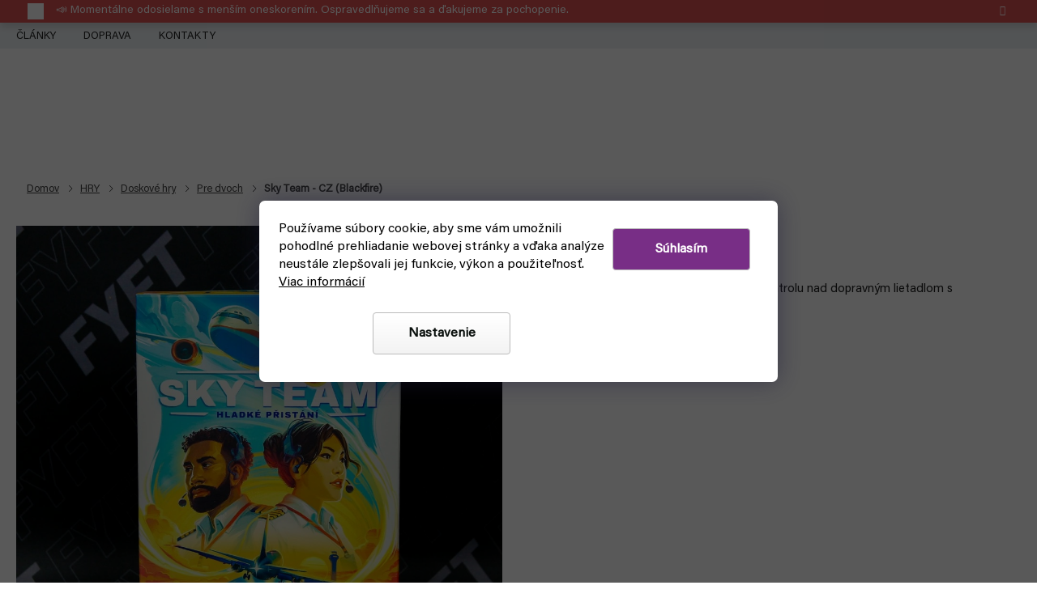

--- FILE ---
content_type: text/html; charset=utf-8
request_url: https://www.fyft.sk/sky-team-cz--blackfire-/
body_size: 38897
content:
<!doctype html><html lang="sk" dir="ltr" class="header-background-light external-fonts-loaded"><head><meta charset="utf-8" /><meta name="viewport" content="width=device-width,initial-scale=1" /><title>Sky Team - CZ (Blackfire)</title><link rel="preconnect" href="https://cdn.myshoptet.com" /><link rel="dns-prefetch" href="https://cdn.myshoptet.com" /><link rel="preload" href="https://cdn.myshoptet.com/prj/dist/master/cms/libs/jquery/jquery-1.11.3.min.js" as="script" /><link href="https://cdn.myshoptet.com/prj/dist/master/cms/templates/frontend_templates/shared/css/font-face/source-sans-3.css" rel="stylesheet"><link href="https://cdn.myshoptet.com/prj/dist/master/cms/templates/frontend_templates/shared/css/font-face/exo-2.css" rel="stylesheet"><link href="https://cdn.myshoptet.com/prj/dist/master/shop/dist/font-shoptet-11.css.62c94c7785ff2cea73b2.css" rel="stylesheet"><script>
dataLayer = [];
dataLayer.push({'shoptet' : {
    "pageId": 1326,
    "pageType": "productDetail",
    "currency": "EUR",
    "currencyInfo": {
        "decimalSeparator": ",",
        "exchangeRate": 1,
        "priceDecimalPlaces": 1,
        "symbol": "\u20ac",
        "symbolLeft": 1,
        "thousandSeparator": " "
    },
    "language": "sk",
    "projectId": 566690,
    "product": {
        "id": 43557,
        "guid": "4fdc9dca-f797-11ee-a77f-2a64d7bca7ae",
        "hasVariants": false,
        "codes": [
            {
                "code": 63382
            }
        ],
        "code": "63382",
        "name": "Sky Team - CZ (Blackfire)",
        "appendix": "",
        "weight": 0,
        "manufacturer": "ADC Blackfire",
        "manufacturerGuid": "1EF53350450968DAB8C7DA0BA3DED3EE",
        "currentCategory": "HRY | Doskov\u00e9 hry | Doskov\u00e9 hry pre dvoch",
        "currentCategoryGuid": "6f89d472-ba7f-11ed-88d3-ecf4bbd49285",
        "defaultCategory": "HRY | Doskov\u00e9 hry | Doskov\u00e9 hry pre dvoch",
        "defaultCategoryGuid": "6f89d472-ba7f-11ed-88d3-ecf4bbd49285",
        "currency": "EUR",
        "priceWithVat": 26.5
    },
    "stocks": [
        {
            "id": "ext",
            "title": "Sklad",
            "isDeliveryPoint": 0,
            "visibleOnEshop": 1
        }
    ],
    "cartInfo": {
        "id": null,
        "freeShipping": false,
        "freeShippingFrom": 0,
        "leftToFreeGift": {
            "formattedPrice": "\u20ac0",
            "priceLeft": 0
        },
        "freeGift": false,
        "leftToFreeShipping": {
            "priceLeft": 0,
            "dependOnRegion": 0,
            "formattedPrice": "\u20ac0"
        },
        "discountCoupon": [],
        "getNoBillingShippingPrice": {
            "withoutVat": 0,
            "vat": 0,
            "withVat": 0
        },
        "cartItems": [],
        "taxMode": "OSS"
    },
    "cart": [],
    "customer": {
        "priceRatio": 1,
        "priceListId": 1,
        "groupId": null,
        "registered": false,
        "mainAccount": false
    }
}});
dataLayer.push({'cookie_consent' : {
    "marketing": "denied",
    "analytics": "denied"
}});
document.addEventListener('DOMContentLoaded', function() {
    shoptet.consent.onAccept(function(agreements) {
        if (agreements.length == 0) {
            return;
        }
        dataLayer.push({
            'cookie_consent' : {
                'marketing' : (agreements.includes(shoptet.config.cookiesConsentOptPersonalisation)
                    ? 'granted' : 'denied'),
                'analytics': (agreements.includes(shoptet.config.cookiesConsentOptAnalytics)
                    ? 'granted' : 'denied')
            },
            'event': 'cookie_consent'
        });
    });
});
</script>

<!-- Google Tag Manager -->
<script>(function(w,d,s,l,i){w[l]=w[l]||[];w[l].push({'gtm.start':
new Date().getTime(),event:'gtm.js'});var f=d.getElementsByTagName(s)[0],
j=d.createElement(s),dl=l!='dataLayer'?'&l='+l:'';j.async=true;j.src=
'https://www.googletagmanager.com/gtm.js?id='+i+dl;f.parentNode.insertBefore(j,f);
})(window,document,'script','dataLayer','GTM-NQTTB3S');</script>
<!-- End Google Tag Manager -->

<meta property="og:type" content="website"><meta property="og:site_name" content="fyft.sk"><meta property="og:url" content="https://www.fyft.sk/sky-team-cz--blackfire-/"><meta property="og:title" content="Sky Team - CZ (Blackfire)"><meta name="author" content="FYFT"><meta name="web_author" content="Shoptet.sk"><meta name="dcterms.rightsHolder" content="www.fyft.sk"><meta name="robots" content="index,follow"><meta property="og:image" content="https://cdn.myshoptet.com/usr/www.fyft.sk/user/shop/big/43557-2_mg-7010.jpg?662306d0"><meta property="og:description" content="V kooperatívnej hre Sky Team - CZ vytvoríte tandem pilotov, ktorých úlohou je pristáť s dopravným lietadlom na letiskách po celom svete."><meta name="description" content="V kooperatívnej hre Sky Team - CZ vytvoríte tandem pilotov, ktorých úlohou je pristáť s dopravným lietadlom na letiskách po celom svete."><meta property="product:price:amount" content="26.5"><meta property="product:price:currency" content="EUR"><style>:root {--color-primary: #000000;--color-primary-h: 0;--color-primary-s: 0%;--color-primary-l: 0%;--color-primary-hover: #d93d3d;--color-primary-hover-h: 0;--color-primary-hover-s: 67%;--color-primary-hover-l: 55%;--color-secondary: #782E86;--color-secondary-h: 290;--color-secondary-s: 49%;--color-secondary-l: 35%;--color-secondary-hover: #782E86;--color-secondary-hover-h: 290;--color-secondary-hover-s: 49%;--color-secondary-hover-l: 35%;--color-tertiary: #000000;--color-tertiary-h: 0;--color-tertiary-s: 0%;--color-tertiary-l: 0%;--color-tertiary-hover: #000000;--color-tertiary-hover-h: 0;--color-tertiary-hover-s: 0%;--color-tertiary-hover-l: 0%;--color-header-background: #ffffff;--template-font: "Source Sans 3";--template-headings-font: "Exo 2";--header-background-url: url("[data-uri]");--cookies-notice-background: #1A1937;--cookies-notice-color: #F8FAFB;--cookies-notice-button-hover: #f5f5f5;--cookies-notice-link-hover: #27263f;--templates-update-management-preview-mode-content: "Náhľad aktualizácií šablóny je aktívny pre váš prehliadač."}</style>
    
    <link href="https://cdn.myshoptet.com/prj/dist/master/shop/dist/main-11.less.3b31371137d15b128f1e.css" rel="stylesheet" />
                <link href="https://cdn.myshoptet.com/prj/dist/master/shop/dist/mobile-header-v1-11.less.1ee105d41b5f713c21aa.css" rel="stylesheet" />
    
    <script>var shoptet = shoptet || {};</script>
    <script src="https://cdn.myshoptet.com/prj/dist/master/shop/dist/main-3g-header.js.05f199e7fd2450312de2.js"></script>
<!-- User include --><!-- api 498(150) html code header -->
<script async src="https://scripts.luigisbox.com/LBX-710326.js"></script><script type="text/javascript">const isPlpEnabled = sessionStorage.getItem('lbPlpEnabled') === 'true';if (isPlpEnabled) {const style = document.createElement("style");style.type = "text/css";style.id = "lb-plp-style";style.textContent = `body.type-category #content-wrapper,body.type-search #content-wrapper,body.type-category #content,body.type-search #content,body.type-category #content-in,body.type-search #content-in,body.type-category #main-in,body.type-search #main-in {min-height: 100vh;}body.type-category #content-wrapper > *,body.type-search #content-wrapper > *,body.type-category #content > *,body.type-search #content > *,body.type-category #content-in > *,body.type-search #content-in > *,body.type-category #main-in > *,body.type-search #main-in > * {display: none;}`;document.head.appendChild(style);}</script>
<!-- project html code header -->
<link rel="stylesheet" href="https://cdn.myshoptet.com/usr/www.fyft.sk/user/documents/fonts/font.css?v=1764862517">
<link rel="stylesheet" href="https://cdn.myshoptet.com/usr/www.fyft.sk/user/documents/css/slick.min.css?v=1764862517">
<link rel="stylesheet" href="https://cdn.myshoptet.com/usr/www.fyft.sk/user/documents/css/styles.min.css?v=1764862517">
<link rel="stylesheet" href="https://cdn.myshoptet.com/usr/www.fyft.sk/user/documents/css/responsive.min.css?v=1764862517">

<!-- /User include --><link rel="shortcut icon" href="/favicon.ico" type="image/x-icon" /><link rel="canonical" href="https://www.fyft.sk/sky-team-cz--blackfire-/" />    <!-- Global site tag (gtag.js) - Google Analytics -->
    <script async src="https://www.googletagmanager.com/gtag/js?id=G-24KP8BGEF1"></script>
    <script>
        
        window.dataLayer = window.dataLayer || [];
        function gtag(){dataLayer.push(arguments);}
        

                    console.debug('default consent data');

            gtag('consent', 'default', {"ad_storage":"denied","analytics_storage":"denied","ad_user_data":"denied","ad_personalization":"denied","wait_for_update":500});
            dataLayer.push({
                'event': 'default_consent'
            });
        
        gtag('js', new Date());

        
                gtag('config', 'G-24KP8BGEF1', {"groups":"GA4","send_page_view":false,"content_group":"productDetail","currency":"EUR","page_language":"sk"});
        
                gtag('config', 'AW-11127927664', {"allow_enhanced_conversions":true});
        
        
        
        
        
                    gtag('event', 'page_view', {"send_to":"GA4","page_language":"sk","content_group":"productDetail","currency":"EUR"});
        
                gtag('set', 'currency', 'EUR');

        gtag('event', 'view_item', {
            "send_to": "UA",
            "items": [
                {
                    "id": "63382",
                    "name": "Sky Team - CZ (Blackfire)",
                    "category": "HRY \/ Doskov\u00e9 hry \/ Doskov\u00e9 hry pre dvoch",
                                        "brand": "ADC Blackfire",
                                                            "price": 21.5
                }
            ]
        });
        
        
        
        
        
                    gtag('event', 'view_item', {"send_to":"GA4","page_language":"sk","content_group":"productDetail","value":21.5,"currency":"EUR","items":[{"item_id":"63382","item_name":"Sky Team - CZ (Blackfire)","item_brand":"ADC Blackfire","item_category":"HRY","item_category2":"Doskov\u00e9 hry","item_category3":"Doskov\u00e9 hry pre dvoch","price":21.5,"quantity":1,"index":0}]});
        
        
        
        
        
        
        
        document.addEventListener('DOMContentLoaded', function() {
            if (typeof shoptet.tracking !== 'undefined') {
                for (var id in shoptet.tracking.bannersList) {
                    gtag('event', 'view_promotion', {
                        "send_to": "UA",
                        "promotions": [
                            {
                                "id": shoptet.tracking.bannersList[id].id,
                                "name": shoptet.tracking.bannersList[id].name,
                                "position": shoptet.tracking.bannersList[id].position
                            }
                        ]
                    });
                }
            }

            shoptet.consent.onAccept(function(agreements) {
                if (agreements.length !== 0) {
                    console.debug('gtag consent accept');
                    var gtagConsentPayload =  {
                        'ad_storage': agreements.includes(shoptet.config.cookiesConsentOptPersonalisation)
                            ? 'granted' : 'denied',
                        'analytics_storage': agreements.includes(shoptet.config.cookiesConsentOptAnalytics)
                            ? 'granted' : 'denied',
                                                                                                'ad_user_data': agreements.includes(shoptet.config.cookiesConsentOptPersonalisation)
                            ? 'granted' : 'denied',
                        'ad_personalization': agreements.includes(shoptet.config.cookiesConsentOptPersonalisation)
                            ? 'granted' : 'denied',
                        };
                    console.debug('update consent data', gtagConsentPayload);
                    gtag('consent', 'update', gtagConsentPayload);
                    dataLayer.push(
                        { 'event': 'update_consent' }
                    );
                }
            });
        });
    </script>
<script>
    (function(t, r, a, c, k, i, n, g) { t['ROIDataObject'] = k;
    t[k]=t[k]||function(){ (t[k].q=t[k].q||[]).push(arguments) },t[k].c=i;n=r.createElement(a),
    g=r.getElementsByTagName(a)[0];n.async=1;n.src=c;g.parentNode.insertBefore(n,g)
    })(window, document, 'script', '//www.heureka.sk/ocm/sdk.js?source=shoptet&version=2&page=product_detail', 'heureka', 'sk');

    heureka('set_user_consent', 0);
</script>
</head><body class="desktop id-1326 in-doskove-hry-pre-dvoch template-11 type-product type-detail multiple-columns-body columns-3 ums_forms_redesign--off ums_a11y_category_page--on ums_discussion_rating_forms--off ums_flags_display_unification--off ums_a11y_login--off mobile-header-version-1"><noscript>
    <style>
        #header {
            padding-top: 0;
            position: relative !important;
            top: 0;
        }
        .header-navigation {
            position: relative !important;
        }
        .overall-wrapper {
            margin: 0 !important;
        }
        body:not(.ready) {
            visibility: visible !important;
        }
    </style>
    <div class="no-javascript">
        <div class="no-javascript__title">Musíte zmeniť nastavenie vášho prehliadača</div>
        <div class="no-javascript__text">Pozrite sa na: <a href="https://www.google.com/support/bin/answer.py?answer=23852">Ako povoliť JavaScript vo vašom prehliadači</a>.</div>
        <div class="no-javascript__text">Ak používate software na blokovanie reklám, možno bude potrebné, aby ste povolili JavaScript z tejto stránky.</div>
        <div class="no-javascript__text">Ďakujeme.</div>
    </div>
</noscript>

        <div id="fb-root"></div>
        <script>
            window.fbAsyncInit = function() {
                FB.init({
//                    appId            : 'your-app-id',
                    autoLogAppEvents : true,
                    xfbml            : true,
                    version          : 'v19.0'
                });
            };
        </script>
        <script async defer crossorigin="anonymous" src="https://connect.facebook.net/sk_SK/sdk.js"></script>
<!-- Google Tag Manager (noscript) -->
<noscript><iframe src="https://www.googletagmanager.com/ns.html?id=GTM-NQTTB3S"
height="0" width="0" style="display:none;visibility:hidden"></iframe></noscript>
<!-- End Google Tag Manager (noscript) -->

    <div class="siteCookies siteCookies--bottom siteCookies--dark js-siteCookies" role="dialog" data-testid="cookiesPopup" data-nosnippet>
        <div class="siteCookies__form">
            <div class="siteCookies__content">
                <div class="siteCookies__text">
                    Používame súbory cookie, aby sme vám umožnili pohodlné prehliadanie webovej stránky a vďaka analýze neustále zlepšovali jej funkcie, výkon a použiteľnosť. <a href="/podmienky-ochrany-osobnych-udajov/" target="_blank" rel="noopener noreferrer">Viac informácií</a>
                </div>
                <p class="siteCookies__links">
                    <button class="siteCookies__link js-cookies-settings" aria-label="Nastavenia cookies" data-testid="cookiesSettings">Nastavenie</button>
                </p>
            </div>
            <div class="siteCookies__buttonWrap">
                                <button class="siteCookies__button js-cookiesConsentSubmit" value="all" aria-label="Prijať cookies" data-testid="buttonCookiesAccept">Súhlasím</button>
            </div>
        </div>
        <script>
            document.addEventListener("DOMContentLoaded", () => {
                const siteCookies = document.querySelector('.js-siteCookies');
                document.addEventListener("scroll", shoptet.common.throttle(() => {
                    const st = document.documentElement.scrollTop;
                    if (st > 1) {
                        siteCookies.classList.add('siteCookies--scrolled');
                    } else {
                        siteCookies.classList.remove('siteCookies--scrolled');
                    }
                }, 100));
            });
        </script>
    </div>
<a href="#content" class="skip-link sr-only">Prejsť na obsah</a><div class="overall-wrapper"><div class="site-msg information"><div class="container"><div class="text">📣 Momentálne odosielame s menším oneskorením. Ospravedlňujeme sa a ďakujeme za pochopenie.</div><div class="close js-close-information-msg"></div></div></div><div class="user-action"><div class="container"><div class="user-action-in"><div class="user-action-login popup-widget login-widget"><div class="popup-widget-inner"><h2 id="loginHeading">Prihlásenie k vášmu účtu</h2><div id="customerLogin"><form action="/action/Customer/Login/" method="post" id="formLoginIncluded" class="csrf-enabled formLogin" data-testid="formLogin"><input type="hidden" name="referer" value="" /><div class="form-group"><div class="input-wrapper email js-validated-element-wrapper no-label"><input type="email" name="email" class="form-control" autofocus placeholder="E-mailová adresa (napr. jan@novak.sk)" data-testid="inputEmail" autocomplete="email" required /></div></div><div class="form-group"><div class="input-wrapper password js-validated-element-wrapper no-label"><input type="password" name="password" class="form-control" placeholder="Heslo" data-testid="inputPassword" autocomplete="current-password" required /><span class="no-display">Nemôžete vyplniť toto pole</span><input type="text" name="surname" value="" class="no-display" /></div></div><div class="form-group"><div class="login-wrapper"><button type="submit" class="btn btn-secondary btn-text btn-login" data-testid="buttonSubmit">Prihlásiť sa</button><div class="password-helper"><a href="/registracia/" data-testid="signup" rel="nofollow">Nová registrácia</a><a href="/klient/zabudnute-heslo/" rel="nofollow">Zabudnuté heslo</a></div></div></div></form>
</div></div></div>
    <div id="cart-widget" class="user-action-cart popup-widget cart-widget loader-wrapper" data-testid="popupCartWidget" role="dialog" aria-hidden="true"><div class="popup-widget-inner cart-widget-inner place-cart-here"><div class="loader-overlay"><div class="loader"></div></div></div><div class="cart-widget-button"><a href="/kosik/" class="btn btn-conversion" id="continue-order-button" rel="nofollow" data-testid="buttonNextStep">Pokračovať do košíka</a></div></div></div>
</div></div><div class="top-navigation-bar" data-testid="topNavigationBar">

    <div class="container">

        <div class="top-navigation-contacts">
            <strong>Zákaznícka podpora:</strong><a href="tel:+421949105989" class="project-phone" aria-label="Zavolať na +421949105989" data-testid="contactboxPhone"><span>+421 949 105 989</span></a><a href="mailto:objednavky@fyft.sk" class="project-email" data-testid="contactboxEmail"><span>objednavky@fyft.sk</span></a>        </div>

                            <div class="top-navigation-menu">
                <div class="top-navigation-menu-trigger"></div>
                <ul class="top-navigation-bar-menu">
                                            <li class="top-navigation-menu-item-2070">
                            <a href="/fyft-clanky/">ČLÁNKY</a>
                        </li>
                                            <li class="top-navigation-menu-item-2055">
                            <a href="/doprava/">DOPRAVA</a>
                        </li>
                                            <li class="top-navigation-menu-item-29">
                            <a href="/kontakty/">Kontakty</a>
                        </li>
                                    </ul>
                <ul class="top-navigation-bar-menu-helper"></ul>
            </div>
        
        <div class="top-navigation-tools top-navigation-tools--language">
            <div class="responsive-tools">
                <a href="#" class="toggle-window" data-target="search" aria-label="Hľadať" data-testid="linkSearchIcon"></a>
                                                            <a href="#" class="toggle-window" data-target="login"></a>
                                                    <a href="#" class="toggle-window" data-target="navigation" aria-label="Menu" data-testid="hamburgerMenu"></a>
            </div>
                        <a href="/login/?backTo=%2Fsky-team-cz--blackfire-%2F" class="top-nav-button top-nav-button-login primary login toggle-window" data-target="login" data-testid="signin" rel="nofollow"><span>Prihlásenie</span></a>        </div>

    </div>

</div>
<header id="header"><div class="container navigation-wrapper">
    <div class="header-top">
        <div class="site-name-wrapper">
            <div class="site-name"><a href="/" data-testid="linkWebsiteLogo"><img src="https://cdn.myshoptet.com/usr/www.fyft.sk/user/logos/04-2.svg" alt="FYFT" fetchpriority="low" /></a></div>        </div>
        <div class="search" itemscope itemtype="https://schema.org/WebSite">
            <meta itemprop="headline" content="Doskové hry pre dvoch"/><meta itemprop="url" content="https://www.fyft.sk"/><meta itemprop="text" content="V kooperatívnej hre Sky Team - CZ vytvoríte tandem pilotov, ktorých úlohou je pristáť s dopravným lietadlom na letiskách po celom svete."/>            <form action="/action/ProductSearch/prepareString/" method="post"
    id="formSearchForm" class="search-form compact-form js-search-main"
    itemprop="potentialAction" itemscope itemtype="https://schema.org/SearchAction" data-testid="searchForm">
    <fieldset>
        <meta itemprop="target"
            content="https://www.fyft.sk/vyhladavanie/?string={string}"/>
        <input type="hidden" name="language" value="sk"/>
        
            
<input
    type="search"
    name="string"
        class="query-input form-control search-input js-search-input"
    placeholder="Napíšte, čo hľadáte"
    autocomplete="off"
    required
    itemprop="query-input"
    aria-label="Vyhľadávanie"
    data-testid="searchInput"
>
            <button type="submit" class="btn btn-default" data-testid="searchBtn">Hľadať</button>
        
    </fieldset>
</form>
        </div>
        <div class="navigation-buttons">
                
    <a href="/kosik/" class="btn btn-icon toggle-window cart-count" data-target="cart" data-hover="true" data-redirect="true" data-testid="headerCart" rel="nofollow" aria-haspopup="dialog" aria-expanded="false" aria-controls="cart-widget">
        
                <span class="sr-only">Nákupný košík</span>
        
            <span class="cart-price visible-lg-inline-block" data-testid="headerCartPrice">
                                    Prázdny košík                            </span>
        
    
            </a>
        </div>
    </div>
    <nav id="navigation" aria-label="Hlavné menu" data-collapsible="true"><div class="navigation-in menu"><ul class="menu-level-1" role="menubar" data-testid="headerMenuItems"><li class="menu-item-2826" role="none"><a href="/top-bestsellerov/" data-testid="headerMenuItem" role="menuitem" aria-expanded="false"><b>TOP 15 BESTSELLEROV</b></a></li>
<li class="menu-item-768" role="none"><a href="/speedcube/" data-testid="headerMenuItem" role="menuitem" aria-expanded="false"><b>SPEEDCUBE</b></a></li>
<li class="menu-item-750" role="none"><a href="/hry/" data-testid="headerMenuItem" role="menuitem" aria-expanded="false"><b>HRY</b></a></li>
<li class="menu-item-759" role="none"><a href="/kendama/" data-testid="headerMenuItem" role="menuitem" aria-expanded="false"><b>KENDAMA</b></a></li>
<li class="menu-item-744" role="none"><a href="/drone-racing/" data-testid="headerMenuItem" role="menuitem" aria-expanded="false"><b>DRONY</b></a></li>
<li class="menu-item-735" role="none"><a href="/cardistry/" data-testid="headerMenuItem" role="menuitem" aria-expanded="false"><b>CARDISTRY</b></a></li>
<li class="menu-item-741" role="none"><a href="/discgolf/" data-testid="headerMenuItem" role="menuitem" aria-expanded="false"><b>DISCGOLF</b></a></li>
<li class="menu-item-external-66" role="none"><a href="https://www.fyft.sk/pokemon/" data-testid="headerMenuItem" role="menuitem" aria-expanded="false"><b>POKÉMON</b></a></li>
<li class="menu-item-external-63" role="none"><a href="https://www.fyft.sk/malovanie-modelarstvo/" data-testid="headerMenuItem" role="menuitem" aria-expanded="false"><b>MODELÁRSTVO</b></a></li>
<li class="menu-item-756" role="none"><a href="/juggle/" data-testid="headerMenuItem" role="menuitem" aria-expanded="false"><b>JUGGLING</b></a></li>
<li class="menu-item-774" role="none"><a href="/yoyo/" data-testid="headerMenuItem" role="menuitem" aria-expanded="false"><b>YOYO</b></a></li>
<li class="menu-item-738" role="none"><a href="/dalsie/" data-testid="headerMenuItem" role="menuitem" aria-expanded="false"><b>ĎALŠIE</b></a></li>
<li class="appended-category menu-item-945 ext" role="none"><a href="/malovanie-modelarstvo/"><b>MODELÁRSTVO</b><span class="submenu-arrow" role="menuitem"></span></a><ul class="menu-level-2 menu-level-2-appended" role="menu"><li class="menu-item-1395" role="none"><a href="/airbrush/" data-testid="headerMenuItem" role="menuitem"><span>Airbrush</span></a></li><li class="menu-item-1401" role="none"><a href="/farbiace-sety/" data-testid="headerMenuItem" role="menuitem"><span>Farbiace sety</span></a></li><li class="menu-item-1416" role="none"><a href="/stetce/" data-testid="headerMenuItem" role="menuitem"><span>Štetce</span></a></li><li class="menu-item-1410" role="none"><a href="/dekoracie/" data-testid="headerMenuItem" role="menuitem"><span>Modelárske dekorácie</span></a></li><li class="menu-item-1413" role="none"><a href="/modelarske-naradie/" data-testid="headerMenuItem" role="menuitem"><span>Náradie</span></a></li><li class="menu-item-2727" role="none"><a href="/modelarstvo-modelarska-chemia/" data-testid="headerMenuItem" role="menuitem"><span>Modelárska chémia</span></a></li><li class="menu-item-2643" role="none"><a href="/modelarstvo-v-zlave/" data-testid="headerMenuItem" role="menuitem"><span>Modelárstvo v zľave</span></a></li><li class="menu-item-2658" role="none"><a href="/farby/" data-testid="headerMenuItem" role="menuitem"><span>Farby</span></a></li><li class="menu-item-2811" role="none"><a href="/modelovanie/" data-testid="headerMenuItem" role="menuitem"><span>Modelovanie</span></a></li><li class="menu-item-2820" role="none"><a href="/modely-figurky-miniatury-k-modelarenie-farbenie/" data-testid="headerMenuItem" role="menuitem"><span>Modely a figúrky</span></a></li></ul></li><li class="appended-category menu-item-747 ext" role="none"><a href="/frisbee/"><b>FRISBEE</b><span class="submenu-arrow" role="menuitem"></span></a><ul class="menu-level-2 menu-level-2-appended" role="menu"><li class="menu-item-924" role="none"><a href="/frisbee-ultimate/" data-testid="headerMenuItem" role="menuitem"><span>Na Ultimate</span></a></li><li class="menu-item-921" role="none"><a href="/frisbee-pes/" data-testid="headerMenuItem" role="menuitem"><span>So psom</span></a></li><li class="menu-item-918" role="none"><a href="/frisbee-parku/" data-testid="headerMenuItem" role="menuitem"><span>Do parku</span></a></li><li class="menu-item-912" role="none"><a href="/frisbee-deti/" data-testid="headerMenuItem" role="menuitem"><span>S deťmi</span></a></li><li class="menu-item-915" role="none"><a href="/frisbee-freestyle/" data-testid="headerMenuItem" role="menuitem"><span>Na freestyle</span></a></li><li class="menu-item-909" role="none"><a href="/bumerangy/" data-testid="headerMenuItem" role="menuitem"><span>Bumerangy</span></a></li><li class="menu-item-927" role="none"><a href="/hadzadla/" data-testid="headerMenuItem" role="menuitem"><span>Ďalšie hádzadlá</span></a></li></ul></li><li class="appended-category menu-item-762 ext" role="none"><a href="/knihy-komiksy/"><b>KNIHY A KOMIKSY</b><span class="submenu-arrow" role="menuitem"></span></a><ul class="menu-level-2 menu-level-2-appended" role="menu"><li class="menu-item-1005" role="none"><a href="/komiksy/" data-testid="headerMenuItem" role="menuitem"><span>Komiksy</span></a></li><li class="menu-item-1008" role="none"><a href="/manga-komiks-knihy/" data-testid="headerMenuItem" role="menuitem"><span>Manga</span></a></li><li class="menu-item-1011" role="none"><a href="/warhammer-knihy/" data-testid="headerMenuItem" role="menuitem"><span>Warhammer knihy</span></a></li><li class="menu-item-2541" role="none"><a href="/knihy-komiksy-prislusenstvo/" data-testid="headerMenuItem" role="menuitem"><span>Príslušenstvo ku komiksom</span></a></li><li class="menu-item-2646" role="none"><a href="/komiksy-manga-v-zlave/" data-testid="headerMenuItem" role="menuitem"><span>Komiksy a manga v zľave</span></a></li></ul></li><li class="appended-category menu-item-771 ext" role="none"><a href="/tema/"><b>Téma</b><span class="submenu-arrow" role="menuitem"></span></a><ul class="menu-level-2 menu-level-2-appended" role="menu"><li class="menu-item-1071" role="none"><a href="/mystery-boxy/" data-testid="headerMenuItem" role="menuitem"><span>Mystery Boxy</span></a></li><li class="menu-item-2544" role="none"><a href="/vianoce-tipy-na-darceky/" data-testid="headerMenuItem" role="menuitem"><span>Vianoce 2024 - Tipy na darčeky</span></a></li><li class="menu-item-2553" role="none"><a href="/tipy-na-darceky-zberatelske-kartove-hry/" data-testid="headerMenuItem" role="menuitem"><span>Zberateľské kartové hry</span></a></li><li class="menu-item-2556" role="none"><a href="/tipy-na-darceky-kendama/" data-testid="headerMenuItem" role="menuitem"><span>Kendama</span></a></li><li class="menu-item-2565" role="none"><a href="/tipy-na-darceky-modelarstvo/" data-testid="headerMenuItem" role="menuitem"><span>Modelárstvo</span></a></li><li class="menu-item-2562" role="none"><a href="/tipy-na-darceky-discgolf/" data-testid="headerMenuItem" role="menuitem"><span>Discgolf</span></a></li><li class="menu-item-2559" role="none"><a href="/tipy-na-darceky-drone-racing/" data-testid="headerMenuItem" role="menuitem"><span>Drone Racing</span></a></li><li class="menu-item-2568" role="none"><a href="/tipy-na-darceky-juggle/" data-testid="headerMenuItem" role="menuitem"><span>Juggle</span></a></li><li class="menu-item-2580" role="none"><a href="/tipy-na-darceky-marvel/" data-testid="headerMenuItem" role="menuitem"><span>Marvel</span></a></li><li class="menu-item-2589" role="none"><a href="/tipy-na-darceky-minecraft/" data-testid="headerMenuItem" role="menuitem"><span>Minecraft</span></a></li><li class="menu-item-2598" role="none"><a href="/tipy-na-darceky-pre-chlapcov-dievcata-15-25-rokov/" data-testid="headerMenuItem" role="menuitem"><span>Pre chlapcov aj dievčatá 15-25 rokov</span></a></li><li class="menu-item-2736" role="none"><a href="/star-wars-univerzum/" data-testid="headerMenuItem" role="menuitem"><span>Star Wars - May the 4th be with You</span></a></li><li class="menu-item-2876" role="none"><a href="/black-friday/" data-testid="headerMenuItem" role="menuitem"><span>🔥 BLACK WEEK 🔥</span></a></li></ul></li><li class="appended-category menu-item-2903 ext" role="none"><a href="/kutilstvo/"><b>Kutilstvo</b><span class="submenu-arrow" role="menuitem"></span></a><ul class="menu-level-2 menu-level-2-appended" role="menu"><li class="menu-item-2906" role="none"><a href="/elektrotechnika/" data-testid="headerMenuItem" role="menuitem"><span>Elektrotechnika</span></a></li></ul></li><li class="appended-category menu-item-2387 ext" role="none"><a href="/merchandise/"><b>Merch</b><span class="submenu-arrow" role="menuitem"></span></a><ul class="menu-level-2 menu-level-2-appended" role="menu"><li class="menu-item-948" role="none"><a href="/merch/" data-testid="headerMenuItem" role="menuitem"><span>Herný merch</span></a></li><li class="menu-item-2396" role="none"><a href="/filmovy-merch/" data-testid="headerMenuItem" role="menuitem"><span>Filmový merch</span></a></li><li class="menu-item-2417" role="none"><a href="/marvel-merch/" data-testid="headerMenuItem" role="menuitem"><span>Marvel</span></a></li><li class="menu-item-2426" role="none"><a href="/dc-comics-merch/" data-testid="headerMenuItem" role="menuitem"><span>DC Comics</span></a></li><li class="menu-item-2429" role="none"><a href="/anime-manga-merch/" data-testid="headerMenuItem" role="menuitem"><span>Anime a Manga merch</span></a></li><li class="menu-item-2435" role="none"><a href="/funko-pop-figurky/" data-testid="headerMenuItem" role="menuitem"><span>Funko POP figúrky</span></a></li><li class="menu-item-2762" role="none"><a href="/merch-ponozky/" data-testid="headerMenuItem" role="menuitem"><span>Ponožky</span></a></li></ul></li><li class="appended-category menu-item-2441" role="none"><a href="/novinky/"><b>Novinky</b></a></li><li class="appended-category menu-item-2444" role="none"><a href="/akcia-vypredaj-na-fyfte/"><b>Akcia a výpredaj</b></a></li></ul>
    <ul class="navigationActions" role="menu">
                            <li role="none">
                                    <a href="/login/?backTo=%2Fsky-team-cz--blackfire-%2F" rel="nofollow" data-testid="signin" role="menuitem"><span>Prihlásenie</span></a>
                            </li>
                        </ul>
</div><span class="navigation-close"></span></nav><div class="menu-helper" data-testid="hamburgerMenu"><span>Viac</span></div>
</div></header><!-- / header -->


                    <div class="container breadcrumbs-wrapper">
            <div class="breadcrumbs" itemscope itemtype="https://schema.org/BreadcrumbList">
                                                                            <span id="navigation-first" data-basetitle="FYFT" itemprop="itemListElement" itemscope itemtype="https://schema.org/ListItem">
                <a href="/" itemprop="item" ><span itemprop="name">Domov</span></a>
                <span class="navigation-bullet">/</span>
                <meta itemprop="position" content="1" />
            </span>
                                <span id="navigation-1" itemprop="itemListElement" itemscope itemtype="https://schema.org/ListItem">
                <a href="/hry/" itemprop="item" data-testid="breadcrumbsSecondLevel"><span itemprop="name">HRY</span></a>
                <span class="navigation-bullet">/</span>
                <meta itemprop="position" content="2" />
            </span>
                                <span id="navigation-2" itemprop="itemListElement" itemscope itemtype="https://schema.org/ListItem">
                <a href="/doskove-hry/" itemprop="item" data-testid="breadcrumbsSecondLevel"><span itemprop="name">Doskové hry</span></a>
                <span class="navigation-bullet">/</span>
                <meta itemprop="position" content="3" />
            </span>
                                <span id="navigation-3" itemprop="itemListElement" itemscope itemtype="https://schema.org/ListItem">
                <a href="/doskove-hry-pre-dvoch/" itemprop="item" data-testid="breadcrumbsSecondLevel"><span itemprop="name">Pre dvoch</span></a>
                <span class="navigation-bullet">/</span>
                <meta itemprop="position" content="4" />
            </span>
                                            <span id="navigation-4" itemprop="itemListElement" itemscope itemtype="https://schema.org/ListItem" data-testid="breadcrumbsLastLevel">
                <meta itemprop="item" content="https://www.fyft.sk/sky-team-cz--blackfire-/" />
                <meta itemprop="position" content="5" />
                <span itemprop="name" data-title="Sky Team - CZ (Blackfire)">Sky Team - CZ (Blackfire) <span class="appendix"></span></span>
            </span>
            </div>
        </div>
    
<div id="content-wrapper" class="container content-wrapper">
    
    <div class="content-wrapper-in">
                                                <aside class="sidebar sidebar-left"  data-testid="sidebarMenu">
                                                                                                <div class="sidebar-inner">
                                                                                                                                                                        <div class="box box-bg-variant box-categories">    <div class="skip-link__wrapper">
        <span id="categories-start" class="skip-link__target js-skip-link__target sr-only" tabindex="-1">&nbsp;</span>
        <a href="#categories-end" class="skip-link skip-link--start sr-only js-skip-link--start">Preskočiť kategórie</a>
    </div>

<h4>Kategórie</h4>


<div id="categories"><div class="categories cat-01 expandable active expanded" id="cat-750"><div class="topic child-active"><a href="/hry/">HRY<span class="cat-trigger">&nbsp;</span></a></div>

                    <ul class=" active expanded">
                                        <li >
                <a href="/hry-kickstarter/">
                    Kickstarter hry
                                    </a>
                                                                </li>
                                <li class="
                                 expandable                 expanded                ">
                <a href="/doskove-hry/">
                    Doskové hry
                    <span class="cat-trigger">&nbsp;</span>                </a>
                                                            

                    <ul class=" active expanded">
                                        <li class="
                                 expandable                                 external">
                <a href="/herne-serie/">
                    Herné série
                    <span class="cat-trigger">&nbsp;</span>                </a>
                                                            

    
                                                </li>
                                <li >
                <a href="/najlepsie-doskove-hry/">
                    Najlepšie
                                    </a>
                                                                </li>
                                <li >
                <a href="/strategicke-doskove-hry/">
                    Strategické
                                    </a>
                                                                </li>
                                <li >
                <a href="/rodinne-doskove-hry/">
                    Rodinné
                                    </a>
                                                                </li>
                                <li >
                <a href="/fantasy-doskove-hry/">
                    Fantasy
                                    </a>
                                                                </li>
                                <li >
                <a href="/sci-fi-doskove-hry/">
                    Sci-Fi
                                    </a>
                                                                </li>
                                <li >
                <a href="/western-doskove-hry/">
                    Western
                                    </a>
                                                                </li>
                                <li >
                <a href="/logicke-doskove-hry/">
                    Logické
                                    </a>
                                                                </li>
                                <li >
                <a href="/vedomostne-doskove-hry/">
                    Vedomostné
                                    </a>
                                                                </li>
                                <li class="
                active                                                 ">
                <a href="/doskove-hry-pre-dvoch/">
                    Pre dvoch
                                    </a>
                                                                </li>
                                <li >
                <a href="/doskove-hry-pre-jedneho/">
                    Pre jedného
                                    </a>
                                                                </li>
                                <li >
                <a href="/doskove-hry-pre-deti/">
                    Pre deti
                                    </a>
                                                                </li>
                                <li >
                <a href="/doskove-hry-party/">
                    Párty
                                    </a>
                                                                </li>
                                <li class="
                                 expandable                                 external">
                <a href="/cestovne-doskove-hry/">
                    Cestovne
                    <span class="cat-trigger">&nbsp;</span>                </a>
                                                            

    
                                                </li>
                </ul>
    
                                                </li>
                                <li class="
                                 expandable                                 external">
                <a href="/kartove-hry/">
                    Kartové hry
                    <span class="cat-trigger">&nbsp;</span>                </a>
                                                            

    
                                                </li>
                                <li class="
                                 expandable                                 external">
                <a href="/zberatelske-hry/">
                    Zberateľské kartové hry
                    <span class="cat-trigger">&nbsp;</span>                </a>
                                                            

    
                                                </li>
                                <li class="
                                 expandable                                 external">
                <a href="/figurkove-hry/">
                    Figúrkové hry
                    <span class="cat-trigger">&nbsp;</span>                </a>
                                                            

    
                                                </li>
                                <li class="
                                 expandable                                 external">
                <a href="/vonkajsie-hry/">
                    Vonkajšie hry
                    <span class="cat-trigger">&nbsp;</span>                </a>
                                                            

    
                                                </li>
                                <li class="
                                 expandable                                 external">
                <a href="/rpg/">
                    RPG, Hry na hrdinov
                    <span class="cat-trigger">&nbsp;</span>                </a>
                                                            

    
                                                </li>
                                <li class="
                                 expandable                                 external">
                <a href="/sach/">
                    Šach
                    <span class="cat-trigger">&nbsp;</span>                </a>
                                                            

    
                                                </li>
                                <li class="
                                 expandable                                 external">
                <a href="/prislusenstvo-hry/">
                    Príslušenstvo
                    <span class="cat-trigger">&nbsp;</span>                </a>
                                                            

    
                                                </li>
                                <li class="
                                 expandable                 expanded                ">
                <a href="/hry-zlavy-vypredaj/">
                    Výpredaj hier!
                    <span class="cat-trigger">&nbsp;</span>                </a>
                                                            

                    <ul class=" expanded">
                                        <li >
                <a href="/zlavnene-hry-az-do-300-kc/">
                    Zľavnené hry až do 13 €
                                    </a>
                                                                </li>
                                <li >
                <a href="/kooperativne-hry-v-akcii/">
                    Kooperatívne hry v akcii
                                    </a>
                                                                </li>
                                <li >
                <a href="/fantasy-a-sci-fi-hry-v-akcii/">
                    Fantasy a sci-fi hry v akcii
                                    </a>
                                                                </li>
                                <li >
                <a href="/kratke-a-party-hry-v-akcii/">
                    Krátke a párty hry v akcii
                                    </a>
                                                                </li>
                                <li >
                <a href="/detske-a-rodinne-hry-v-akcii/">
                    Detské a rodinné hry v akcii
                                    </a>
                                                                </li>
                                <li >
                <a href="/hry-z-filmov-a-videohier-v-akcii/">
                    Hry z filmov a videohier v akcii
                                    </a>
                                                                </li>
                                <li >
                <a href="/prislusenstvo-hier-v-zlave/">
                    Príslušenstvo hier v zľave
                                    </a>
                                                                </li>
                                <li >
                <a href="/hry-bestsellery-v-zlave/">
                    Bestsellery v zľave
                                    </a>
                                                                </li>
                                <li >
                <a href="/hry-najvacsie-zlavy/">
                    Najväčšie zľavy
                                    </a>
                                                                </li>
                </ul>
    
                                                </li>
                                <li class="
                                 expandable                 expanded                ">
                <a href="/sportove-hry/">
                    Športové hry
                    <span class="cat-trigger">&nbsp;</span>                </a>
                                                            

                    <ul class=" expanded">
                                        <li >
                <a href="/terce-a-sipky/">
                    Terče a Šípky
                                    </a>
                                                                </li>
                </ul>
    
                                                </li>
                </ul>
    </div><div class="categories cat-02 expandable external" id="cat-768"><div class="topic"><a href="/speedcube/">SPEEDCUBE<span class="cat-trigger">&nbsp;</span></a></div>

    </div><div class="categories cat-01 expandable external" id="cat-774"><div class="topic"><a href="/yoyo/">YOYO<span class="cat-trigger">&nbsp;</span></a></div>

    </div><div class="categories cat-02 expandable external" id="cat-735"><div class="topic"><a href="/cardistry/">CARDISTRY<span class="cat-trigger">&nbsp;</span></a></div>

    </div><div class="categories cat-01 expandable external" id="cat-741"><div class="topic"><a href="/discgolf/">DISCGOLF<span class="cat-trigger">&nbsp;</span></a></div>

    </div><div class="categories cat-02 expandable external" id="cat-945"><div class="topic"><a href="/malovanie-modelarstvo/">MODELÁRSTVO<span class="cat-trigger">&nbsp;</span></a></div>

    </div><div class="categories cat-01 expandable external" id="cat-756"><div class="topic"><a href="/juggle/">JUGGLING<span class="cat-trigger">&nbsp;</span></a></div>

    </div><div class="categories cat-02 expandable external" id="cat-759"><div class="topic"><a href="/kendama/">KENDAMA<span class="cat-trigger">&nbsp;</span></a></div>

    </div><div class="categories cat-01 expandable external" id="cat-747"><div class="topic"><a href="/frisbee/">FRISBEE<span class="cat-trigger">&nbsp;</span></a></div>

    </div><div class="categories cat-02 expandable external" id="cat-744"><div class="topic"><a href="/drone-racing/">DRONY<span class="cat-trigger">&nbsp;</span></a></div>

    </div><div class="categories cat-01 expandable external" id="cat-762"><div class="topic"><a href="/knihy-komiksy/">KNIHY A KOMIKSY<span class="cat-trigger">&nbsp;</span></a></div>

    </div><div class="categories cat-02 expandable external" id="cat-738"><div class="topic"><a href="/dalsie/">ĎALŠIE<span class="cat-trigger">&nbsp;</span></a></div>

    </div><div class="categories cat-01 expandable expanded" id="cat-771"><div class="topic"><a href="/tema/">Téma<span class="cat-trigger">&nbsp;</span></a></div>

                    <ul class=" expanded">
                                        <li >
                <a href="/mystery-boxy/">
                    Mystery Boxy
                                    </a>
                                                                </li>
                                <li class="
                                 expandable                 expanded                ">
                <a href="/vianoce-tipy-na-darceky/">
                    Vianoce 2024 - Tipy na darčeky
                    <span class="cat-trigger">&nbsp;</span>                </a>
                                                            

                    <ul class=" expanded">
                                        <li >
                <a href="/tipy-na-darceky-speedcube/">
                    Speedcube
                                    </a>
                                                                </li>
                                <li >
                <a href="/tipy-na-darceky-pre-hracov/">
                    Pre hráčov
                                    </a>
                                                                </li>
                                <li >
                <a href="/tipy-na-darceky-manga-komiksy/">
                    Manga a komiksy
                                    </a>
                                                                </li>
                                <li >
                <a href="/tipy-na-darceky-yoyo/">
                    Yoyo
                                    </a>
                                                                </li>
                                <li >
                <a href="/tipy-na-darceky-harry-potter/">
                    Harry Potter
                                    </a>
                                                                </li>
                                <li >
                <a href="/tipy-na-darceky-star-wars/">
                    Star Wars
                                    </a>
                                                                </li>
                                <li >
                <a href="/tipy-na-darceky-pokemon/">
                    Pokémon
                                    </a>
                                                                </li>
                                <li >
                <a href="/tipy-na-darceky-pre-deti-do-7-rokov/">
                    Pre deti do 7 rokov
                                    </a>
                                                                </li>
                                <li >
                <a href="/tipy-na-darceky-pre-chlapcov-dievcata-7-15-rokov/">
                    Pre deti 7-18 rokov
                                    </a>
                                                                </li>
                                <li >
                <a href="/tipy-na-darceky-pre-rodicov/">
                    Pre rodičov
                                    </a>
                                                                </li>
                                <li class="
                                 expandable                 expanded                ">
                <a href="/darcekove-sety/">
                    Darčekové sety
                    <span class="cat-trigger">&nbsp;</span>                </a>
                                                            

                    <ul class=" expanded">
                                        <li >
                <a href="/darcekove-sety-yoyo/">
                    Yoyo sety
                                    </a>
                                                                </li>
                                <li >
                <a href="/darcekove-sety-hlavolamy/">
                    Sety hlavolamov
                                    </a>
                                                                </li>
                                <li >
                <a href="/darcekove-sety-kendama/">
                    Kendama sety
                                    </a>
                                                                </li>
                                <li >
                <a href="/darcekove-sety-elektronickej-stavebnice/">
                    Elektronické stavebnice
                                    </a>
                                                                </li>
                </ul>
    
                                                </li>
                </ul>
    
                                                </li>
                                <li >
                <a href="/tipy-na-darceky-zberatelske-kartove-hry/">
                    Zberateľské kartové hry
                                    </a>
                                                                </li>
                                <li >
                <a href="/tipy-na-darceky-kendama/">
                    Kendama
                                    </a>
                                                                </li>
                                <li >
                <a href="/tipy-na-darceky-modelarstvo/">
                    Modelárstvo
                                    </a>
                                                                </li>
                                <li >
                <a href="/tipy-na-darceky-discgolf/">
                    Discgolf
                                    </a>
                                                                </li>
                                <li >
                <a href="/tipy-na-darceky-drone-racing/">
                    Drone Racing
                                    </a>
                                                                </li>
                                <li >
                <a href="/tipy-na-darceky-juggle/">
                    Juggle
                                    </a>
                                                                </li>
                                <li >
                <a href="/tipy-na-darceky-marvel/">
                    Marvel
                                    </a>
                                                                </li>
                                <li >
                <a href="/tipy-na-darceky-minecraft/">
                    Minecraft
                                    </a>
                                                                </li>
                                <li >
                <a href="/tipy-na-darceky-pre-chlapcov-dievcata-15-25-rokov/">
                    Pre chlapcov aj dievčatá 15-25 rokov
                                    </a>
                                                                </li>
                                <li >
                <a href="/star-wars-univerzum/">
                    Star Wars - May the 4th be with You
                                    </a>
                                                                </li>
                                <li >
                <a href="/black-friday/">
                    🔥 BLACK WEEK 🔥
                                    </a>
                                                                </li>
                </ul>
    </div><div class="categories cat-02 expandable expanded" id="cat-2903"><div class="topic"><a href="/kutilstvo/">Kutilstvo<span class="cat-trigger">&nbsp;</span></a></div>

                    <ul class=" expanded">
                                        <li >
                <a href="/elektrotechnika/">
                    Elektrotechnika
                                    </a>
                                                                </li>
                </ul>
    </div><div class="categories cat-01 expandable expanded" id="cat-2387"><div class="topic"><a href="/merchandise/">Merch<span class="cat-trigger">&nbsp;</span></a></div>

                    <ul class=" expanded">
                                        <li class="
                                 expandable                 expanded                ">
                <a href="/merch/">
                    Herný merch
                    <span class="cat-trigger">&nbsp;</span>                </a>
                                                            

                    <ul class=" expanded">
                                        <li >
                <a href="/dungeons-dragons-merch/">
                    Dungeons &amp; Dragons
                                    </a>
                                                                </li>
                                <li >
                <a href="/minecraft-merch/">
                    Minecraft
                                    </a>
                                                                </li>
                                <li >
                <a href="/merch-hrnceky/">
                    Hrnčeky
                                    </a>
                                                                </li>
                                <li >
                <a href="/merch-oblecenie/">
                    Oblečenie
                                    </a>
                                                                </li>
                </ul>
    
                                                </li>
                                <li class="
                                 expandable                 expanded                ">
                <a href="/filmovy-merch/">
                    Filmový merch
                    <span class="cat-trigger">&nbsp;</span>                </a>
                                                            

                    <ul class=" expanded">
                                        <li class="
                                 expandable                 expanded                ">
                <a href="/star-wars-merch/">
                    Star Wars
                    <span class="cat-trigger">&nbsp;</span>                </a>
                                                            

                    <ul class=" expanded">
                                        <li >
                <a href="/star-wars-hrnceky/">
                    Hrnčeky
                                    </a>
                                                                </li>
                </ul>
    
                                                </li>
                                <li >
                <a href="/lord-of-the-rings-merch/">
                    Lord of the Rings
                                    </a>
                                                                </li>
                                <li class="
                                 expandable                 expanded                ">
                <a href="/harry-potter-merch/">
                    Harry Potter
                    <span class="cat-trigger">&nbsp;</span>                </a>
                                                            

                    <ul class=" expanded">
                                        <li >
                <a href="/harry-potter-hrnceky/">
                    Hrnčeky
                                    </a>
                                                                </li>
                </ul>
    
                                                </li>
                                <li >
                <a href="/rick-morty-merch/">
                    Rick &amp; Morty
                                    </a>
                                                                </li>
                </ul>
    
                                                </li>
                                <li class="
                                 expandable                 expanded                ">
                <a href="/marvel-merch/">
                    Marvel
                    <span class="cat-trigger">&nbsp;</span>                </a>
                                                            

                    <ul class=" expanded">
                                        <li >
                <a href="/marvel-tricka/">
                    Tričká
                                    </a>
                                                                </li>
                                <li >
                <a href="/marvel-hrnceky/">
                    Hrnčeky
                                    </a>
                                                                </li>
                </ul>
    
                                                </li>
                                <li >
                <a href="/dc-comics-merch/">
                    DC Comics
                                    </a>
                                                                </li>
                                <li class="
                                 expandable                 expanded                ">
                <a href="/anime-manga-merch/">
                    Anime a Manga merch
                    <span class="cat-trigger">&nbsp;</span>                </a>
                                                            

                    <ul class=" expanded">
                                        <li >
                <a href="/pokemon-merch/">
                    Pokémon
                                    </a>
                                                                </li>
                                <li >
                <a href="/merchandise-manga-one-piece/">
                    One Piece
                                    </a>
                                                                </li>
                </ul>
    
                                                </li>
                                <li >
                <a href="/funko-pop-figurky/">
                    Funko POP figúrky
                                    </a>
                                                                </li>
                                <li >
                <a href="/merch-ponozky/">
                    Ponožky
                                    </a>
                                                                </li>
                </ul>
    </div><div class="categories cat-02 expanded" id="cat-2441"><div class="topic"><a href="/novinky/">Novinky<span class="cat-trigger">&nbsp;</span></a></div></div><div class="categories cat-01 expanded" id="cat-2444"><div class="topic"><a href="/akcia-vypredaj-na-fyfte/">Akcia a výpredaj<span class="cat-trigger">&nbsp;</span></a></div></div><div class="categories cat-02 expandable expanded" id="cat-2826"><div class="topic"><a href="/top-bestsellerov/">TOP 15 BESTSELLEROV<span class="cat-trigger">&nbsp;</span></a></div>

                    <ul class=" expanded">
                                        <li >
                <a href="/top-speedcube/">
                    Speedcube Bestsellery
                                    </a>
                                                                </li>
                                <li >
                <a href="/top-kendama/">
                    Kendama Bestsellery
                                    </a>
                                                                </li>
                                <li >
                <a href="/top-drony/">
                    Dron Bestsellery
                                    </a>
                                                                </li>
                                <li >
                <a href="/top-yoya/">
                    Yoyo Bestsellery
                                    </a>
                                                                </li>
                                <li >
                <a href="/top-hry/">
                    Hry Bestsellery
                                    </a>
                                                                </li>
                                <li >
                <a href="/top-discgolf/">
                    Discgolf Bestsellery
                                    </a>
                                                                </li>
                                <li >
                <a href="/top-juggle/">
                    Juggle Bestsellery
                                    </a>
                                                                </li>
                                <li >
                <a href="/top-modelarcenie/">
                    Modelárčenie Bestsellery
                                    </a>
                                                                </li>
                </ul>
    </div>        </div>

    <div class="skip-link__wrapper">
        <a href="#categories-start" class="skip-link skip-link--end sr-only js-skip-link--end" tabindex="-1" hidden>Preskočiť kategórie</a>
        <span id="categories-end" class="skip-link__target js-skip-link__target sr-only" tabindex="-1">&nbsp;</span>
    </div>
</div>
                                                                    </div>
                                                            </aside>
                            <main id="content" class="content narrow">
                            
<div class="p-detail" itemscope itemtype="https://schema.org/Product">

    
    <meta itemprop="name" content="Sky Team - CZ (Blackfire)" />
    <meta itemprop="category" content="Úvodná stránka &gt; HRY &gt; Doskové hry &gt; Pre dvoch &gt; Sky Team - CZ (Blackfire)" />
    <meta itemprop="url" content="https://www.fyft.sk/sky-team-cz--blackfire-/" />
    <meta itemprop="image" content="https://cdn.myshoptet.com/usr/www.fyft.sk/user/shop/big/43557-2_mg-7010.jpg?662306d0" />
            <meta itemprop="description" content="











Staňte sa pilotnou dvojicou a prevezmite kontrolu nad dopravným lietadlom s kooperatívnou hrou Sky Team.











" />
                <span class="js-hidden" itemprop="manufacturer" itemscope itemtype="https://schema.org/Organization">
            <meta itemprop="name" content="ADC Blackfire" />
        </span>
        <span class="js-hidden" itemprop="brand" itemscope itemtype="https://schema.org/Brand">
            <meta itemprop="name" content="ADC Blackfire" />
        </span>
                            <meta itemprop="gtin13" content="0807658001539" />            
        <div class="p-detail-inner">

        <div class="p-detail-inner-header">
            <h1>
                  Sky Team - CZ (Blackfire)            </h1>

                    </div>

        <form action="/action/Cart/addCartItem/" method="post" id="product-detail-form" class="pr-action csrf-enabled" data-testid="formProduct">

            <meta itemprop="productID" content="43557" /><meta itemprop="identifier" content="4fdc9dca-f797-11ee-a77f-2a64d7bca7ae" /><meta itemprop="sku" content="63382" /><span itemprop="offers" itemscope itemtype="https://schema.org/Offer"><link itemprop="availability" href="https://schema.org/OutOfStock" /><meta itemprop="url" content="https://www.fyft.sk/sky-team-cz--blackfire-/" /><meta itemprop="price" content="26.50" /><meta itemprop="priceCurrency" content="EUR" /><link itemprop="itemCondition" href="https://schema.org/NewCondition" /></span><input type="hidden" name="productId" value="43557" /><input type="hidden" name="priceId" value="60543" /><input type="hidden" name="language" value="sk" />

            <div class="row product-top">

                <div class="col-xs-12">

                    <div class="p-detail-info">
                        
                        
                                                    <div><a href="/znacka/adc-blackfire/" data-testid="productCardBrandName">Značka: <span>ADC Blackfire</span></a></div>
                        
                    </div>

                </div>

                <div class="col-xs-12 col-lg-6 p-image-wrapper">

                    
                    <div class="p-image" style="" data-testid="mainImage">

                        

    


                        

<a href="https://cdn.myshoptet.com/usr/www.fyft.sk/user/shop/big/43557-2_mg-7010.jpg?662306d0" class="p-main-image cloud-zoom" data-href="https://cdn.myshoptet.com/usr/www.fyft.sk/user/shop/orig/43557-2_mg-7010.jpg?662306d0"><img src="https://cdn.myshoptet.com/usr/www.fyft.sk/user/shop/big/43557-2_mg-7010.jpg?662306d0" alt="MG 7010" width="1024" height="1024"  fetchpriority="high" />
</a>                    </div>

                    
    <div class="p-thumbnails-wrapper">

        <div class="p-thumbnails">

            <div class="p-thumbnails-inner">

                <div>
                                                                                        <a href="https://cdn.myshoptet.com/usr/www.fyft.sk/user/shop/big/43557-2_mg-7010.jpg?662306d0" class="p-thumbnail highlighted">
                            <img src="data:image/svg+xml,%3Csvg%20width%3D%22100%22%20height%3D%22100%22%20xmlns%3D%22http%3A%2F%2Fwww.w3.org%2F2000%2Fsvg%22%3E%3C%2Fsvg%3E" alt="MG 7010" width="100" height="100"  data-src="https://cdn.myshoptet.com/usr/www.fyft.sk/user/shop/related/43557-2_mg-7010.jpg?662306d0" fetchpriority="low" />
                        </a>
                        <a href="https://cdn.myshoptet.com/usr/www.fyft.sk/user/shop/big/43557-2_mg-7010.jpg?662306d0" class="cbox-gal" data-gallery="lightbox[gallery]" data-alt="MG 7010"></a>
                                                                    <a href="https://cdn.myshoptet.com/usr/www.fyft.sk/user/shop/big/43557-3_mg-7012.jpg?662306d0" class="p-thumbnail">
                            <img src="data:image/svg+xml,%3Csvg%20width%3D%22100%22%20height%3D%22100%22%20xmlns%3D%22http%3A%2F%2Fwww.w3.org%2F2000%2Fsvg%22%3E%3C%2Fsvg%3E" alt="MG 7012" width="100" height="100"  data-src="https://cdn.myshoptet.com/usr/www.fyft.sk/user/shop/related/43557-3_mg-7012.jpg?662306d0" fetchpriority="low" />
                        </a>
                        <a href="https://cdn.myshoptet.com/usr/www.fyft.sk/user/shop/big/43557-3_mg-7012.jpg?662306d0" class="cbox-gal" data-gallery="lightbox[gallery]" data-alt="MG 7012"></a>
                                                                    <a href="https://cdn.myshoptet.com/usr/www.fyft.sk/user/shop/big/43557-1_untitled--1.jpg?66172976" class="p-thumbnail">
                            <img src="data:image/svg+xml,%3Csvg%20width%3D%22100%22%20height%3D%22100%22%20xmlns%3D%22http%3A%2F%2Fwww.w3.org%2F2000%2Fsvg%22%3E%3C%2Fsvg%3E" alt="Untitled (1)" width="100" height="100"  data-src="https://cdn.myshoptet.com/usr/www.fyft.sk/user/shop/related/43557-1_untitled--1.jpg?66172976" fetchpriority="low" />
                        </a>
                        <a href="https://cdn.myshoptet.com/usr/www.fyft.sk/user/shop/big/43557-1_untitled--1.jpg?66172976" class="cbox-gal" data-gallery="lightbox[gallery]" data-alt="Untitled (1)"></a>
                                                                    <a href="https://cdn.myshoptet.com/usr/www.fyft.sk/user/shop/big/43557-4_mg-7011.jpg?662306d0" class="p-thumbnail">
                            <img src="data:image/svg+xml,%3Csvg%20width%3D%22100%22%20height%3D%22100%22%20xmlns%3D%22http%3A%2F%2Fwww.w3.org%2F2000%2Fsvg%22%3E%3C%2Fsvg%3E" alt="MG 7011" width="100" height="100"  data-src="https://cdn.myshoptet.com/usr/www.fyft.sk/user/shop/related/43557-4_mg-7011.jpg?662306d0" fetchpriority="low" />
                        </a>
                        <a href="https://cdn.myshoptet.com/usr/www.fyft.sk/user/shop/big/43557-4_mg-7011.jpg?662306d0" class="cbox-gal" data-gallery="lightbox[gallery]" data-alt="MG 7011"></a>
                                                                    <a href="https://cdn.myshoptet.com/usr/www.fyft.sk/user/shop/big/43557-5_mg-7013.jpg?662306d0" class="p-thumbnail">
                            <img src="data:image/svg+xml,%3Csvg%20width%3D%22100%22%20height%3D%22100%22%20xmlns%3D%22http%3A%2F%2Fwww.w3.org%2F2000%2Fsvg%22%3E%3C%2Fsvg%3E" alt="MG 7013" width="100" height="100"  data-src="https://cdn.myshoptet.com/usr/www.fyft.sk/user/shop/related/43557-5_mg-7013.jpg?662306d0" fetchpriority="low" />
                        </a>
                        <a href="https://cdn.myshoptet.com/usr/www.fyft.sk/user/shop/big/43557-5_mg-7013.jpg?662306d0" class="cbox-gal" data-gallery="lightbox[gallery]" data-alt="MG 7013"></a>
                                    </div>

            </div>

            <a href="#" class="thumbnail-prev"></a>
            <a href="#" class="thumbnail-next"></a>

        </div>

    </div>


                </div>

                <div class="col-xs-12 col-lg-6 p-info-wrapper">

                    
                    
                        <div class="p-final-price-wrapper">

                                                                                    <strong class="price-final" data-testid="productCardPrice">
            <span class="price-final-holder">
                €26,50
    

        </span>
    </strong>
                                                            <span class="price-measure">
                    
                        </span>
                            

                        </div>

                    
                    
                                                                                    <div class="availability-value" title="Dostupnosť">
                                    

    
    <span class="availability-label" style="color: #cb0000" data-testid="labelAvailability">
                    <span class="show-tooltip acronym" title="Toto zboží momentálně nemáme skladem, očekáváme však jeho naskladnění. Aktivuj si hlídacího psa, jakmile bude skladem, dáme ti vědět. Doba naskladnění se liší v závislosti na produktu, může to být 1 týden, ale i půl roku.">
                ČAKÁME NA NASKLADNENIE
            </span>
            </span>
    
                                </div>
                                                    
                        <table class="detail-parameters">
                            <tbody>
                            
                            
                            
                                                            <tr class="sold-out">
        <td colspan="2">
            Položka bola vypredaná&hellip;
        </td>
    </tr>
                            </tbody>
                        </table>

                                                                            
                                            
                    
                    

                                            <div class="p-short-description" data-testid="productCardShortDescr">
                            <div class="flex-1 overflow-hidden">
<div class="react-scroll-to-bottom--css-vymhi-79elbk h-full">
<div class="react-scroll-to-bottom--css-vymhi-1n7m0yu">
<div class="flex flex-col text-sm pb-9">
<div class="w-full text-token-text-primary" dir="auto" data-testid="conversation-turn-3">
<div class="px-4 py-2 justify-center text-base md:gap-6 m-auto">
<div class="flex flex-1 text-base mx-auto gap-3 juice:gap-4 juice:md:gap-6 md:px-5 lg:px-1 xl:px-5 md:max-w-3xl lg:max-w-[40rem] xl:max-w-[48rem] group final-completion">
<div class="relative flex w-full flex-col agent-turn">
<div class="flex-col gap-1 md:gap-3">
<div class="flex flex-grow flex-col max-w-full">
<div data-message-author-role="assistant" data-message-id="2d8a020c-1cfa-4509-89a8-3cc49cdeb310" dir="auto" class="min-h-[20px] text-message flex flex-col items-start gap-3 whitespace-pre-wrap break-words [.text-message+&amp;]:mt-5 overflow-x-auto">
<div class="markdown prose w-full break-words dark:prose-invert dark">
<p>Staňte sa pilotnou dvojicou a prevezmite kontrolu nad dopravným lietadlom s kooperatívnou hrou Sky Team.</p>
</div>
</div>
</div>
</div>
</div>
</div>
</div>
</div>
</div>
</div>
</div>
</div>
                        </div>
                    
                                            <p data-testid="productCardDescr">
                            <a href="#description" class="chevron-after chevron-down-after" data-toggle="tab" data-external="1" data-force-scroll="true">Detailné informácie</a>
                        </p>
                    
                    <div class="social-buttons-wrapper">
                        <div class="link-icons watchdog-active" data-testid="productDetailActionIcons">
    <a href="#" class="link-icon print" title="Tlačiť produkt"><span>Tlač</span></a>
    <a href="/sky-team-cz--blackfire-:otazka/" class="link-icon chat" title="Hovoriť s predajcom" rel="nofollow"><span>Opýtať sa</span></a>
            <a href="/sky-team-cz--blackfire-:strazit-cenu/" class="link-icon watchdog" title="Strážiť cenu" rel="nofollow"><span>Strážiť</span></a>
                <a href="#" class="link-icon share js-share-buttons-trigger" title="Zdieľať produkt"><span>Zdieľať</span></a>
    </div>
                            <div class="social-buttons no-display">
                    <div class="twitter">
                <script>
        window.twttr = (function(d, s, id) {
            var js, fjs = d.getElementsByTagName(s)[0],
                t = window.twttr || {};
            if (d.getElementById(id)) return t;
            js = d.createElement(s);
            js.id = id;
            js.src = "https://platform.twitter.com/widgets.js";
            fjs.parentNode.insertBefore(js, fjs);
            t._e = [];
            t.ready = function(f) {
                t._e.push(f);
            };
            return t;
        }(document, "script", "twitter-wjs"));
        </script>

<a
    href="https://twitter.com/share"
    class="twitter-share-button"
        data-lang="sk"
    data-url="https://www.fyft.sk/sky-team-cz--blackfire-/"
>Tweet</a>

            </div>
                    <div class="facebook">
                <div
            data-layout="button_count"
        class="fb-like"
        data-action="like"
        data-show-faces="false"
        data-share="false"
                        data-width="274"
        data-height="26"
    >
</div>

            </div>
                                <div class="close-wrapper">
        <a href="#" class="close-after js-share-buttons-trigger" title="Zdieľať produkt">Zavrieť</a>
    </div>

            </div>
                    </div>

                    
                </div>

            </div>

        </form>
    </div>

    
        
                            <h2 class="products-related-header">Súvisiaci tovar</h2>
        <div class="products products-block products-related products-additional p-switchable">
            
        
                    <div class="product col-sm-6 col-md-12 col-lg-6 active related-sm-screen-show">
    <div class="p" data-micro="product" data-micro-product-id="6957" data-micro-identifier="daa40a7e-bf17-11ed-a72b-246e96436f44" data-testid="productItem">
                    <a href="/dice-throne--s1-rerolled-treant-v-ninja-en--roxley-/" class="image">
                <img src="data:image/svg+xml,%3Csvg%20width%3D%22423%22%20height%3D%22423%22%20xmlns%3D%22http%3A%2F%2Fwww.w3.org%2F2000%2Fsvg%22%3E%3C%2Fsvg%3E" alt="MG 5876" data-micro-image="https://cdn.myshoptet.com/usr/www.fyft.sk/user/shop/big/6957-4_mg-5876.jpg?65e66f3e" width="423" height="423"  data-src="https://cdn.myshoptet.com/usr/www.fyft.sk/user/shop/detail/6957-4_mg-5876.jpg?65e66f3e
" fetchpriority="low" />
                                                                                                                                    
    

    


            </a>
        
        <div class="p-in">

            <div class="p-in-in">
                <a href="/dice-throne--s1-rerolled-treant-v-ninja-en--roxley-/" class="name" data-micro="url">
                    <span data-micro="name" data-testid="productCardName">
                          Dice Throne: S1 Rerolled - Treant v Ninja - EN (Roxley)                    </span>
                </a>
                
            <div class="ratings-wrapper">
            
                        <div class="availability">
            <span class="show-tooltip" title="Toto zboží momentálně nemáme skladem, očekáváme však jeho naskladnění. Aktivuj si hlídacího psa, jakmile bude skladem, dáme ti vědět. Doba naskladnění se liší v závislosti na produktu, může to být 1 týden, ale i půl roku." style="color:#cb0000">
                ČAKÁME NA NASKLADNENIE            </span>
                                                            </div>
            </div>
    
                            </div>

            <div class="p-bottom no-buttons">
                
                <div data-micro="offer"
    data-micro-price="31.70"
    data-micro-price-currency="EUR"
            data-micro-availability="https://schema.org/OutOfStock"
    >
                    <div class="prices">
                                                                                
                        
                        
                        
            <div class="price price-final" data-testid="productCardPrice">
        <strong>
                                        €31,70
                    </strong>
        

        
    </div>


                        

                    </div>

                    

                                            <div class="p-tools">
                                                                                    
    
                                                                                            <a href="/dice-throne--s1-rerolled-treant-v-ninja-en--roxley-/" class="btn btn-primary" aria-hidden="true" tabindex="-1">Detail</a>
                                                    </div>
                    
                                                                                            <p class="p-desc" data-micro="description" data-testid="productCardShortDescr">
                                Nová edícia Dice Throne Season 1 Rerolled. Treant v Ninja, koho si zvolíš?
                            </p>
                                                            

                </div>

            </div>

        </div>

        
    

                    <span class="no-display" data-micro="sku">3707</span>
    
    </div>
</div>
                        <div class="product col-sm-6 col-md-12 col-lg-6 active related-sm-screen-show">
    <div class="p" data-micro="product" data-micro-product-id="6951" data-micro-identifier="da1f8736-bf17-11ed-94ec-246e96436f44" data-testid="productItem">
                    <a href="/dice-throne--s1-rerolled-monk-v-paladin-en--roxley-/" class="image">
                <img src="data:image/svg+xml,%3Csvg%20width%3D%22423%22%20height%3D%22423%22%20xmlns%3D%22http%3A%2F%2Fwww.w3.org%2F2000%2Fsvg%22%3E%3C%2Fsvg%3E" alt="MG 5868" data-micro-image="https://cdn.myshoptet.com/usr/www.fyft.sk/user/shop/big/6951-4_mg-5868.jpg?65e66f3e" width="423" height="423"  data-src="https://cdn.myshoptet.com/usr/www.fyft.sk/user/shop/detail/6951-4_mg-5868.jpg?65e66f3e
" fetchpriority="low" />
                                                                                                                                    
    

    


            </a>
        
        <div class="p-in">

            <div class="p-in-in">
                <a href="/dice-throne--s1-rerolled-monk-v-paladin-en--roxley-/" class="name" data-micro="url">
                    <span data-micro="name" data-testid="productCardName">
                          Dice Throne: S1 Rerolled - Monk v Paladin - EN (Roxley)                    </span>
                </a>
                
            <div class="ratings-wrapper">
            
                        <div class="availability">
            <span class="show-tooltip" title="Toto zboží momentálně nemáme skladem, očekáváme však jeho naskladnění. Aktivuj si hlídacího psa, jakmile bude skladem, dáme ti vědět. Doba naskladnění se liší v závislosti na produktu, může to být 1 týden, ale i půl roku." style="color:#cb0000">
                ČAKÁME NA NASKLADNENIE            </span>
                                                            </div>
            </div>
    
                            </div>

            <div class="p-bottom no-buttons">
                
                <div data-micro="offer"
    data-micro-price="31.70"
    data-micro-price-currency="EUR"
            data-micro-availability="https://schema.org/OutOfStock"
    >
                    <div class="prices">
                                                                                
                        
                        
                        
            <div class="price price-final" data-testid="productCardPrice">
        <strong>
                                        €31,70
                    </strong>
        

        
    </div>


                        

                    </div>

                    

                                            <div class="p-tools">
                                                                                    
    
                                                                                            <a href="/dice-throne--s1-rerolled-monk-v-paladin-en--roxley-/" class="btn btn-primary" aria-hidden="true" tabindex="-1">Detail</a>
                                                    </div>
                    
                                                                                            <p class="p-desc" data-micro="description" data-testid="productCardShortDescr">
                                Nová edícia Dice Throne Season 1 Rerolled. Monk v Paladin, koho si zvolíš?
                            </p>
                                                            

                </div>

            </div>

        </div>

        
    

                    <span class="no-display" data-micro="sku">3704</span>
    
    </div>
</div>
                        <div class="product col-sm-6 col-md-12 col-lg-6 active related-sm-screen-hide">
    <div class="p" data-micro="product" data-micro-product-id="43530" data-micro-identifier="27fecb12-f6ce-11ee-95ed-32c0bcef7a16" data-testid="productItem">
                    <a href="/marvel-dice-throne-sada-1-rexhry/" class="image">
                <img src="data:image/svg+xml,%3Csvg%20width%3D%22423%22%20height%3D%22423%22%20xmlns%3D%22http%3A%2F%2Fwww.w3.org%2F2000%2Fsvg%22%3E%3C%2Fsvg%3E" alt="MG 7354" data-shp-lazy="true" data-micro-image="https://cdn.myshoptet.com/usr/www.fyft.sk/user/shop/big/43530-4_mg-7354.jpg?66396fbd" width="423" height="423"  data-src="https://cdn.myshoptet.com/usr/www.fyft.sk/user/shop/detail/43530-4_mg-7354.jpg?66396fbd
" fetchpriority="low" />
                                                                                                                                    
    

    


            </a>
        
        <div class="p-in">

            <div class="p-in-in">
                <a href="/marvel-dice-throne-sada-1-rexhry/" class="name" data-micro="url">
                    <span data-micro="name" data-testid="productCardName">
                          Marvel Dice Throne Sada 1 - CZ (Rexhry)                    </span>
                </a>
                
            <div class="ratings-wrapper">
            
                        <div class="availability">
            <span class="show-tooltip" title="Tento produkt se již nevyrábí a nebudeme jej mít skladem." style="color:#cb0000">
                UKONČENÉ            </span>
                                                            </div>
            </div>
    
                            </div>

            <div class="p-bottom no-buttons">
                
                <div data-micro="offer"
    data-micro-price="57.30"
    data-micro-price-currency="EUR"
            data-micro-availability="https://schema.org/OutOfStock"
    >
                    <div class="prices">
                                                                                
                        
                        
                        
            <div class="price price-final" data-testid="productCardPrice">
        <strong>
                                        €57,30
                    </strong>
        

        
    </div>


                        

                    </div>

                    

                                            <div class="p-tools">
                                                                                    
    
                                                                                            <a href="/marvel-dice-throne-sada-1-rexhry/" class="btn btn-primary" aria-hidden="true" tabindex="-1">Detail</a>
                                                    </div>
                    
                                                                                            <p class="p-desc" data-micro="description" data-testid="productCardShortDescr">
                                Dice Throne je tu konečne v angličtine od Rexhera a rovno v marvelovskej edícii! V tejto krabici so 4 hrdinami dostanete 4 hrdinov - Scarlet Witch, Thora, Lokiho a Spider-Mana.

                            </p>
                                                            

                </div>

            </div>

        </div>

        
    

                    <span class="no-display" data-micro="sku">63340</span>
    
    </div>
</div>
                        <div class="product col-sm-6 col-md-12 col-lg-6 active related-sm-screen-hide">
    <div class="p" data-micro="product" data-micro-product-id="37323" data-micro-identifier="2e76150a-ef8f-11ed-9710-32b888b76c62" data-testid="productItem">
                    <a href="/spider-man-karty-theory11/" class="image">
                <img src="data:image/svg+xml,%3Csvg%20width%3D%22423%22%20height%3D%22423%22%20xmlns%3D%22http%3A%2F%2Fwww.w3.org%2F2000%2Fsvg%22%3E%3C%2Fsvg%3E" alt="MG 3125" data-micro-image="https://cdn.myshoptet.com/usr/www.fyft.sk/user/shop/big/37323-2_mg-3125.jpg?655176b6" width="423" height="423"  data-src="https://cdn.myshoptet.com/usr/www.fyft.sk/user/shop/detail/37323-2_mg-3125.jpg?655176b6
" fetchpriority="low" />
                                                                                                                                    
    

    


            </a>
        
        <div class="p-in">

            <div class="p-in-in">
                <a href="/spider-man-karty-theory11/" class="name" data-micro="url">
                    <span data-micro="name" data-testid="productCardName">
                          Spider-Man - karty (Theory11)                    </span>
                </a>
                
            <div class="ratings-wrapper">
            
                        <div class="availability">
            <span class="show-tooltip" title="Toto zboží momentálně nemáme skladem, očekáváme však jeho naskladnění. Aktivuj si hlídacího psa, jakmile bude skladem, dáme ti vědět. Doba naskladnění se liší v závislosti na produktu, může to být 1 týden, ale i půl roku." style="color:#cb0000">
                ČAKÁME NA NASKLADNENIE            </span>
                                                            </div>
            </div>
    
                            </div>

            <div class="p-bottom no-buttons">
                
                <div data-micro="offer"
    data-micro-price="15.10"
    data-micro-price-currency="EUR"
            data-micro-availability="https://schema.org/OutOfStock"
    >
                    <div class="prices">
                                                                                
                        
                        
                        
            <div class="price price-final" data-testid="productCardPrice">
        <strong>
                                        €15,10
                    </strong>
        

        
    </div>


                        

                    </div>

                    

                                            <div class="p-tools">
                                                                                    
    
                                                                                            <a href="/spider-man-karty-theory11/" class="btn btn-primary" aria-hidden="true" tabindex="-1">Detail</a>
                                                    </div>
                    
                                                                                            <p class="p-desc" data-micro="description" data-testid="productCardShortDescr">
                                Pokiaľ patríš medzi fanúšikov Marvelu a filmov o Spider-Manovi, tento balíček kariet od Theory11 nesmie chýbať v tvojej zbierke.
                            </p>
                                                            

                </div>

            </div>

        </div>

        
    

                    <span class="no-display" data-micro="sku">57179</span>
    
    </div>
</div>
                        <div class="product col-sm-6 col-md-12 col-lg-6 inactive related-sm-screen-hide">
    <div class="p" data-micro="product" data-micro-product-id="52502" data-micro-identifier="97d267e0-e4ef-11ef-9d69-3e659fe6c18e" data-testid="productItem">
                    <a href="/sky-team-turbulence-asmodee/" class="image">
                <img src="data:image/svg+xml,%3Csvg%20width%3D%22423%22%20height%3D%22423%22%20xmlns%3D%22http%3A%2F%2Fwww.w3.org%2F2000%2Fsvg%22%3E%3C%2Fsvg%3E" alt="MG 9996" data-micro-image="https://cdn.myshoptet.com/usr/www.fyft.sk/user/shop/big/52502_mg-9996.jpg?689453a1" width="423" height="423"  data-src="https://cdn.myshoptet.com/usr/www.fyft.sk/user/shop/detail/52502_mg-9996.jpg?689453a1
" fetchpriority="low" />
                                                                                                                                    
    

    


            </a>
        
        <div class="p-in">

            <div class="p-in-in">
                <a href="/sky-team-turbulence-asmodee/" class="name" data-micro="url">
                    <span data-micro="name" data-testid="productCardName">
                          Sky Team Turbulence - CZ (Asmodee)                    </span>
                </a>
                
            <div class="ratings-wrapper">
            
                        <div class="availability">
            <span class="show-tooltip" title="Toto zboží momentálně nemáme skladem, očekáváme však jeho naskladnění. Aktivuj si hlídacího psa, jakmile bude skladem, dáme ti vědět. Doba naskladnění se liší v závislosti na produktu, může to být 1 týden, ale i půl roku." style="color:#cb0000">
                ČAKÁME NA NASKLADNENIE            </span>
                                                            </div>
            </div>
    
                            </div>

            <div class="p-bottom no-buttons">
                
                <div data-micro="offer"
    data-micro-price="12.10"
    data-micro-price-currency="EUR"
            data-micro-availability="https://schema.org/OutOfStock"
    >
                    <div class="prices">
                                                                                
                        
                        
                        
            <div class="price price-final" data-testid="productCardPrice">
        <strong>
                                        €12,10
                    </strong>
        

        
    </div>


                        

                    </div>

                    

                                            <div class="p-tools">
                                                                                    
    
                                                                                            <a href="/sky-team-turbulence-asmodee/" class="btn btn-primary" aria-hidden="true" tabindex="-1">Detail</a>
                                                    </div>
                    
                                                                                            <p class="p-desc" data-micro="description" data-testid="productCardShortDescr">
                                Sky Team Turbulence je rozšírenie svetového bestselleru, ktoré prináša 20 nových scenárov vrátane nových pravidiel a modulov.


                            </p>
                                                            

                </div>

            </div>

        </div>

        
    

                    <span class="no-display" data-micro="sku">72175</span>
    
    </div>
</div>
            </div>

                    <div class="browse-p">
                <a href="#" class="btn btn-default p-all">Zobraziť všetky súvisiace produkty</a>
                                    <a href="#" class="p-prev inactive"><span class="sr-only">Predchádzajúci produkt</span></a>
                    <a href="#" class="p-next"><span class="sr-only">Ďalší produkt</span></a>
                            </div>
            
        
    <div class="shp-tabs-wrapper p-detail-tabs-wrapper">
        <div class="row">
            <div class="col-sm-12 shp-tabs-row responsive-nav">
                <div class="shp-tabs-holder">
    <ul id="p-detail-tabs" class="shp-tabs p-detail-tabs visible-links" role="tablist">
                            <li class="shp-tab active" data-testid="tabDescription">
                <a href="#description" class="shp-tab-link" role="tab" data-toggle="tab">Popis</a>
            </li>
                                                        <li class="shp-tab" data-testid="tabAlternativeProducts">
                <a href="#productsAlternative" class="shp-tab-link" role="tab" data-toggle="tab">Podobné (8)</a>
            </li>
                                                                    <li class="shp-tab" data-testid="tabRelatedFiles">
                    <a href="#relatedFiles" class="shp-tab-link" role="tab" data-toggle="tab">Súvisiace súbory (1)</a>
                </li>
                                                                         <li class="shp-tab" data-testid="tabDiscussion">
                                <a href="#productDiscussion" class="shp-tab-link" role="tab" data-toggle="tab">Diskusia</a>
            </li>
                                        </ul>
</div>
            </div>
            <div class="col-sm-12 ">
                <div id="tab-content" class="tab-content">
                                                                                                            <div id="description" class="tab-pane fade in active" role="tabpanel">
        <div class="description-inner">
            <div class="basic-description">
                <h3>Podrobný popis</h3>
                                    <h4><span style="font-family: 'Source Sans 3', sans-serif;"></span><span style="font-family: 'Source Sans 3', sans-serif;"></span><span style="font-family: 'Source Sans 3', sans-serif;">Pre koho?</span></h4>
<ul>
<li>Pre nadšencov vzdušného priestoru.</li>
<li>Pre tých, ktorí hľadajú kooperatívnu hru.</li>
<li>Pre nadšencov lietadiel.</li>
</ul>
<h4><span style="font-family: 'Source Sans 3', sans-serif;">Prečo?</span></h4>
<ul>
<li>V tejto kooperatívnej hre sa stanete dvojicou pilotov, ktorí majú za úlohu pristáť s dopravným lietadlom na rôznych letiskách po celom svete. Pristátie dopravného lietadla však nie je také jednoduché, ako sa môže zdať!</li>
<li>Budete musieť efektívne komunikovať s riadiacou vežou, aby ste sa mohli priblížiť k pristátiu bez ohrozenia pozemnej dopravy. Budete musieť upraviť rýchlosť letu, aby lietadlo neprekročilo letisko, a stabilizovať náklon lietadla pre bezpečné klesanie. Aktivujete klapky, aby ste zvýšili vztlak a umožnili plynulé klesanie. Potom vysuniete podvozok pre bezpečné pristátie a nakoniec použijete brzdy na zastavenie lietadla.</li>
<li><span>Na dosiahnutie úspechu je potrebná silná spolupráca a pevné nervy!</span></li>
</ul>
<h4>Obsah balenia:</h4>
<ul>
<li><span class="Y2IQFc" lang="sk">1x Príručka "Hladké pristátie"</span></li>
<li><span class="Y2IQFc" lang="sk">1x Trojvrstvová prístrojová doska</span></li>
<li><span class="Y2IQFc" lang="sk">1x Ukazovateľ náklonu</span></li>
<li><span class="Y2IQFc" lang="sk">4x Kocky pilota (modré) </span></li>
<li><span class="Y2IQFc" lang="sk">4x Kocky kopilota (oranžové) </span></li>
<li><span class="Y2IQFc" lang="sk">2x Zásteny/nápovedy </span></li>
<li><span class="Y2IQFc" lang="sk">1x Ukazovateľ výšky </span></li>
<li><span class="Y2IQFc" lang="sk">1x Ukazovateľ priblíženia (Montreal - YUL) </span></li>
<li><span class="Y2IQFc" lang="sk">12x Žetónov lietadiel </span></li>
<li><span class="Y2IQFc" lang="sk">2x Značky aerodynamiky (modrá a oranžová) </span></li>
<li><span class="Y2IQFc" lang="sk">1x Značka bŕzd (červená) </span></li>
<li><span class="Y2IQFc" lang="sk">3x Žetóny kávy </span></li>
<li><span class="Y2IQFc" lang="sk">2x Žetóny nového hodu </span></li>
<li><span class="Y2IQFc" lang="sk">10x Prepínačov (klapky, podvozok a brzdy)</span></li>
</ul>
                            </div>
            
            <div class="extended-description">
            <h3>Dodatočné parametre</h3>
            <table class="detail-parameters">
                <tbody>
                    <tr>
    <th>
        <span class="row-header-label">
            Kategória<span class="row-header-label-colon">:</span>
        </span>
    </th>
    <td>
        <a href="/doskove-hry-pre-dvoch/">Doskové hry pre dvoch</a>    </td>
</tr>
    <tr class="productEan">
      <th>
          <span class="row-header-label productEan__label">
              EAN<span class="row-header-label-colon">:</span>
          </span>
      </th>
      <td>
          <span class="productEan__value">0807658001539</span>
      </td>
  </tr>
            <tr>
            <th>
                <span class="row-header-label">
                                            HLAVNÁ MECHANIKA<span class="row-header-label-colon">:</span>
                                    </span>
            </th>
            <td>
                                                            <a href='/hry/?pv54=270'>Hádzanie kockami</a>                                                </td>
        </tr>
            <tr>
            <th>
                <span class="row-header-label">
                                            JAZYK<span class="row-header-label-colon">:</span>
                                    </span>
            </th>
            <td>
                                                            <a href='/hry/?pv57=54'>Čeština</a>                                                </td>
        </tr>
            <tr>
            <th>
                <span class="row-header-label">
                                            OBŤAŽNOSŤ<span class="row-header-label-colon">:</span>
                                    </span>
            </th>
            <td>
                                                            <a href='/hry/?pv48=108'>EASY (ľahká)</a>                                                </td>
        </tr>
            <tr>
            <th>
                <span class="row-header-label">
                                            POČET HRÁČOV<span class="row-header-label-colon">:</span>
                                    </span>
            </th>
            <td>
                                                            <a href='/hry/?pv51=78'>Zamerané na 2 hráčov</a>                                                </td>
        </tr>
            <tr>
            <th>
                <span class="row-header-label">
                                            VZŤAH HRÁČOV<span class="row-header-label-colon">:</span>
                                    </span>
            </th>
            <td>
                                                            <a href='/hry/?pv60=5946'>Kooperatívny</a>                                                </td>
        </tr>
            <tr>
            <th>
                <span class="row-header-label">
                                            ZÁKLAD / ROZŠÍRENIE<span class="row-header-label-colon">:</span>
                                    </span>
            </th>
            <td>
                                                            <a href='/hry/?pv63=60'>Základná hra</a>                                                </td>
        </tr>
                <tr>
            <th>
                <span class="row-header-label">
                                                                        Odporúčaný vek<span class="row-header-label-colon">:</span>
                                                            </span>
            </th>
            <td>14+</td>
        </tr>
            <tr>
            <th>
                <span class="row-header-label">
                                                                        Herná doba<span class="row-header-label-colon">:</span>
                                                            </span>
            </th>
            <td>20min</td>
        </tr>
        <tr class="sold-out">
        <td colspan="2">
            Položka bola vypredaná&hellip;
        </td>
    </tr>
                </tbody>
            </table>
        </div>
    
        </div>
    </div>
                                                                        
    <div id="productsAlternative" class="tab-pane fade" role="tabpanel">

        <div class="products products-block products-additional products-alternative p-switchable">
            
        
                    <div class="product col-sm-6 col-md-12 col-lg-6 active related-sm-screen-show">
    <div class="p" data-micro="product" data-micro-product-id="6963" data-micro-identifier="db420a26-bf17-11ed-8bd2-246e96436f44" data-testid="productItem">
                    <a href="/dice-throne--season-1-rerolled-battle-chest-kickstarter-en--roxley-/" class="image">
                <img src="data:image/svg+xml,%3Csvg%20width%3D%22423%22%20height%3D%22423%22%20xmlns%3D%22http%3A%2F%2Fwww.w3.org%2F2000%2Fsvg%22%3E%3C%2Fsvg%3E" alt="MG 0325" data-micro-image="https://cdn.myshoptet.com/usr/www.fyft.sk/user/shop/big/6963-4_mg-0325.jpg?65e66f40" width="423" height="423"  data-src="https://cdn.myshoptet.com/usr/www.fyft.sk/user/shop/detail/6963-4_mg-0325.jpg?65e66f40
" fetchpriority="low" />
                                                                                                                                    
    

    


            </a>
        
        <div class="p-in">

            <div class="p-in-in">
                <a href="/dice-throne--season-1-rerolled-battle-chest-kickstarter-en--roxley-/" class="name" data-micro="url">
                    <span data-micro="name" data-testid="productCardName">
                          Dice Throne: Season 1 Rerolled - Battle Chest KS - EN (Roxley)                    </span>
                </a>
                
            <div class="ratings-wrapper">
            
                        <div class="availability">
            <span class="show-tooltip" title="Toto zboží momentálně nemáme skladem, očekáváme však jeho naskladnění. Aktivuj si hlídacího psa, jakmile bude skladem, dáme ti vědět. Doba naskladnění se liší v závislosti na produktu, může to být 1 týden, ale i půl roku." style="color:#cb0000">
                ČAKÁME NA NASKLADNENIE            </span>
                                                            </div>
            </div>
    
                            </div>

            <div class="p-bottom no-buttons">
                
                <div data-micro="offer"
    data-micro-price="134.20"
    data-micro-price-currency="EUR"
            data-micro-availability="https://schema.org/OutOfStock"
    >
                    <div class="prices">
                                                                                
                        
                        
                        
            <div class="price price-final" data-testid="productCardPrice">
        <strong>
                                        €134,20
                    </strong>
        

        
    </div>


                        

                    </div>

                    

                                            <div class="p-tools">
                                                                                    
    
                                                                                            <a href="/dice-throne--season-1-rerolled-battle-chest-kickstarter-en--roxley-/" class="btn btn-primary" aria-hidden="true" tabindex="-1">Detail</a>
                                                    </div>
                    
                                                                                            <p class="p-desc" data-micro="description" data-testid="productCardShortDescr">
                                Ultimátna truhla so všetkými hrdinami Dice Throne: Season 1 Rerolled. Battle Chest je späť s novou grafikou.
                            </p>
                                                            

                </div>

            </div>

        </div>

        
    

                    <span class="no-display" data-micro="sku">36651</span>
    
    </div>
</div>
                        <div class="product col-sm-6 col-md-12 col-lg-6 active related-sm-screen-show">
    <div class="p" data-micro="product" data-micro-product-id="12693" data-micro-identifier="1c683378-bf1c-11ed-9bf9-da0ba3ded3ee" data-testid="productItem">
                    <a href="/king-of-tokyo--monster-box-en--iello-/" class="image">
                <img src="data:image/svg+xml,%3Csvg%20width%3D%22423%22%20height%3D%22423%22%20xmlns%3D%22http%3A%2F%2Fwww.w3.org%2F2000%2Fsvg%22%3E%3C%2Fsvg%3E" alt="MG 2098" data-micro-image="https://cdn.myshoptet.com/usr/www.fyft.sk/user/shop/big/12693_mg-2098.jpg?65502470" width="423" height="423"  data-src="https://cdn.myshoptet.com/usr/www.fyft.sk/user/shop/detail/12693_mg-2098.jpg?65502470
" fetchpriority="low" />
                                                                                                                                    
    

    


            </a>
        
        <div class="p-in">

            <div class="p-in-in">
                <a href="/king-of-tokyo--monster-box-en--iello-/" class="name" data-micro="url">
                    <span data-micro="name" data-testid="productCardName">
                          King of Tokyo: Monster Box - EN (Iello)                    </span>
                </a>
                
            <div class="ratings-wrapper">
            
                        <div class="availability">
            <span style="color:#009901">
                Skladom, ihneď na odoslanie            </span>
                                                        <span class="availability-amount" data-testid="numberAvailabilityAmount">(1&nbsp;ks)</span>
        </div>
            </div>
    
                            </div>

            <div class="p-bottom no-buttons">
                
                <div data-micro="offer"
    data-micro-price="44.00"
    data-micro-price-currency="EUR"
            data-micro-availability="https://schema.org/InStock"
    >
                    <div class="prices">
                                                                                
                        
                        
                        
            <div class="price price-final" data-testid="productCardPrice">
        <strong>
                                        €44
                    </strong>
        

        
    </div>


                        

                    </div>

                    

                                            <div class="p-tools">
                                                            <form action="/action/Cart/addCartItem/" method="post" class="pr-action csrf-enabled">
                                    <input type="hidden" name="language" value="sk" />
                                                                            <input type="hidden" name="priceId" value="18348" />
                                                                        <input type="hidden" name="productId" value="12693" />
                                                                            
<input type="hidden" name="amount" value="1" autocomplete="off" />
                                                                        <button type="submit" class="btn btn-cart add-to-cart-button" data-testid="buttonAddToCart" aria-label="Do košíka King of Tokyo: Monster Box - EN (Iello)"><span>Do košíka</span></button>
                                </form>
                                                                                    
    
                                                    </div>
                    
                                                                                            <p class="p-desc" data-micro="description" data-testid="productCardShortDescr">
                                Celá kocková riachanda King of Tokyo v jednej Monster Box krabici. Vyber si jedného z desiatich monštier a staň sa Vládcom Tokia! MONSTER BOX OBSAHUJE: Základnú hru (nová...
                            </p>
                                                            

                </div>

            </div>

        </div>

        
    

                    <span class="no-display" data-micro="sku">37890</span>
    
    </div>
</div>
                        <div class="product col-sm-6 col-md-12 col-lg-6 active related-sm-screen-hide">
    <div class="p" data-micro="product" data-micro-product-id="29583" data-micro-identifier="ffcd546a-bf3d-11ed-8a91-da0ba3ded3ee" data-testid="productItem">
                    <a href="/vladca-tokia-druha-edicia--rexhry-/" class="image">
                <img src="data:image/svg+xml,%3Csvg%20width%3D%22423%22%20height%3D%22423%22%20xmlns%3D%22http%3A%2F%2Fwww.w3.org%2F2000%2Fsvg%22%3E%3C%2Fsvg%3E" alt="MG 5006" data-shp-lazy="true" data-micro-image="https://cdn.myshoptet.com/usr/www.fyft.sk/user/shop/big/29583-4_mg-5006.jpg?655177e5" width="423" height="423"  data-src="https://cdn.myshoptet.com/usr/www.fyft.sk/user/shop/detail/29583-4_mg-5006.jpg?655177e5
" fetchpriority="low" />
                                                                                                                                    
    

    


            </a>
        
        <div class="p-in">

            <div class="p-in-in">
                <a href="/vladca-tokia-druha-edicia--rexhry-/" class="name" data-micro="url">
                    <span data-micro="name" data-testid="productCardName">
                          Vládce Tokia - druhá edícia (REXHry)                    </span>
                </a>
                
            <div class="ratings-wrapper">
            
                        <div class="availability">
            <span style="color:#009901">
                Skladom, ihneď na odoslanie            </span>
                                                        <span class="availability-amount" data-testid="numberAvailabilityAmount">(2&nbsp;ks)</span>
        </div>
            </div>
    
                            </div>

            <div class="p-bottom no-buttons">
                
                <div data-micro="offer"
    data-micro-price="33.70"
    data-micro-price-currency="EUR"
            data-micro-availability="https://schema.org/InStock"
    >
                    <div class="prices">
                                                                                
                        
                        
                        
            <div class="price price-final" data-testid="productCardPrice">
        <strong>
                                        €33,70
                    </strong>
        

        
    </div>


                        

                    </div>

                    

                                            <div class="p-tools">
                                                            <form action="/action/Cart/addCartItem/" method="post" class="pr-action csrf-enabled">
                                    <input type="hidden" name="language" value="sk" />
                                                                            <input type="hidden" name="priceId" value="42408" />
                                                                        <input type="hidden" name="productId" value="29583" />
                                                                            
<input type="hidden" name="amount" value="1" autocomplete="off" />
                                                                        <button type="submit" class="btn btn-cart add-to-cart-button" data-testid="buttonAddToCart" aria-label="Do košíka Vládce Tokia - druhá edícia (REXHry)"><span>Do košíka</span></button>
                                </form>
                                                                                    
    
                                                    </div>
                    
                                                                                            <p class="p-desc" data-micro="description" data-testid="productCardShortDescr">
                                Staň sa jedným z monštier, zabi ostatných a získaj slávu v kockovej hre Vládcu Tokia.
                            </p>
                                                            

                </div>

            </div>

        </div>

        
    

                    <span class="no-display" data-micro="sku">X6248</span>
    
    </div>
</div>
                        <div class="product col-sm-6 col-md-12 col-lg-6 active related-sm-screen-hide">
    <div class="p" data-micro="product" data-micro-product-id="20529" data-micro-identifier="954c2de6-bf38-11ed-8c38-bc97e1a7448e" data-testid="productItem">
                    <a href="/radlands-deluxe-edition--roxley-/" class="image">
                <img src="data:image/svg+xml,%3Csvg%20width%3D%22423%22%20height%3D%22423%22%20xmlns%3D%22http%3A%2F%2Fwww.w3.org%2F2000%2Fsvg%22%3E%3C%2Fsvg%3E" alt="MG 9265" data-micro-image="https://cdn.myshoptet.com/usr/www.fyft.sk/user/shop/big/20529-4_mg-9265.jpg?655175ee" width="423" height="423"  data-src="https://cdn.myshoptet.com/usr/www.fyft.sk/user/shop/detail/20529-4_mg-9265.jpg?655175ee
" fetchpriority="low" />
                                                                                                                                    
    

    


            </a>
        
        <div class="p-in">

            <div class="p-in-in">
                <a href="/radlands-deluxe-edition--roxley-/" class="name" data-micro="url">
                    <span data-micro="name" data-testid="productCardName">
                          Radlands - Deluxe Edition (Roxley)                    </span>
                </a>
                
            <div class="ratings-wrapper">
            
                        <div class="availability">
            <span style="color:#009901">
                Skladom, ihneď na odoslanie            </span>
                                                        <span class="availability-amount" data-testid="numberAvailabilityAmount">(1&nbsp;ks)</span>
        </div>
            </div>
    
                            </div>

            <div class="p-bottom no-buttons">
                
                <div data-micro="offer"
    data-micro-price="41.90"
    data-micro-price-currency="EUR"
            data-micro-availability="https://schema.org/InStock"
    >
                    <div class="prices">
                                                                                
                        
                        
                        
            <div class="price price-final" data-testid="productCardPrice">
        <strong>
                                        €41,90
                    </strong>
        

        
    </div>


                        

                    </div>

                    

                                            <div class="p-tools">
                                                            <form action="/action/Cart/addCartItem/" method="post" class="pr-action csrf-enabled">
                                    <input type="hidden" name="language" value="sk" />
                                                                            <input type="hidden" name="priceId" value="29526" />
                                                                        <input type="hidden" name="productId" value="20529" />
                                                                            
<input type="hidden" name="amount" value="1" autocomplete="off" />
                                                                        <button type="submit" class="btn btn-cart add-to-cart-button" data-testid="buttonAddToCart" aria-label="Do košíka Radlands - Deluxe Edition (Roxley)"><span>Do košíka</span></button>
                                </form>
                                                                                    
    
                                                    </div>
                    
                                                                                            <p class="p-desc" data-micro="description" data-testid="productCardShortDescr">
                                Kartová duelovka Radlands ťa prevedie post-apokalyptickým svetom.
                            </p>
                                                            

                </div>

            </div>

        </div>

        
    

                    <span class="no-display" data-micro="sku">34281</span>
    
    </div>
</div>
                        <div class="product col-sm-6 col-md-12 col-lg-6 inactive related-sm-screen-hide">
    <div class="p" data-micro="product" data-micro-product-id="444" data-micro-identifier="5c9dd688-bf16-11ed-bed0-246e96436f44" data-testid="productItem">
                    <a href="/7-divov-sveta--duel--asmodee/" class="image">
                <img src="data:image/svg+xml,%3Csvg%20width%3D%22423%22%20height%3D%22423%22%20xmlns%3D%22http%3A%2F%2Fwww.w3.org%2F2000%2Fsvg%22%3E%3C%2Fsvg%3E" alt="MG 0682" data-micro-image="https://cdn.myshoptet.com/usr/www.fyft.sk/user/shop/big/444_mg-0682.jpg?65e51d6e" width="423" height="423"  data-src="https://cdn.myshoptet.com/usr/www.fyft.sk/user/shop/detail/444_mg-0682.jpg?65e51d6e
" fetchpriority="low" />
                                                                                                                                    
    

    


            </a>
        
        <div class="p-in">

            <div class="p-in-in">
                <a href="/7-divov-sveta--duel--asmodee/" class="name" data-micro="url">
                    <span data-micro="name" data-testid="productCardName">
                          7 divů světa: Duel (Asmodee)                    </span>
                </a>
                
            <div class="ratings-wrapper">
            
                        <div class="availability">
            <span style="color:#009901">
                Skladom, ihneď na odoslanie            </span>
                                                        <span class="availability-amount" data-testid="numberAvailabilityAmount">(&gt;5&nbsp;ks)</span>
        </div>
            </div>
    
                            </div>

            <div class="p-bottom no-buttons">
                
                <div data-micro="offer"
    data-micro-price="27.60"
    data-micro-price-currency="EUR"
            data-micro-availability="https://schema.org/InStock"
    >
                    <div class="prices">
                                                                                
                        
                        
                        
            <div class="price price-final" data-testid="productCardPrice">
        <strong>
                                        €27,60
                    </strong>
        

        
    </div>


                        

                    </div>

                    

                                            <div class="p-tools">
                                                            <form action="/action/Cart/addCartItem/" method="post" class="pr-action csrf-enabled">
                                    <input type="hidden" name="language" value="sk" />
                                                                            <input type="hidden" name="priceId" value="570" />
                                                                        <input type="hidden" name="productId" value="444" />
                                                                            
<input type="hidden" name="amount" value="1" autocomplete="off" />
                                                                        <button type="submit" class="btn btn-cart add-to-cart-button" data-testid="buttonAddToCart" aria-label="Do košíka 7 divů světa: Duel (Asmodee)"><span>Do košíka</span></button>
                                </form>
                                                                                    
    
                                                    </div>
                    
                                                                                            <p class="p-desc" data-micro="description" data-testid="productCardShortDescr">
                                Napokon hra špeciálne pre dvoch hráčov. Predči súpera a postáv Svetovej divy.
                            </p>
                                                            

                </div>

            </div>

        </div>

        
    

                    <span class="no-display" data-micro="sku">6305</span>
    
    </div>
</div>
                        <div class="product col-sm-6 col-md-12 col-lg-6 inactive related-sm-screen-hide">
    <div class="p" data-micro="product" data-micro-product-id="49464" data-micro-identifier="a8248f64-7551-11ef-abae-d22ead6fda1c" data-testid="productItem">
                    <a href="/pan-prstenu-duel-o-stredozem-asmodee/" class="image">
                <img src="data:image/svg+xml,%3Csvg%20width%3D%22423%22%20height%3D%22423%22%20xmlns%3D%22http%3A%2F%2Fwww.w3.org%2F2000%2Fsvg%22%3E%3C%2Fsvg%3E" alt="lotr duel1" data-micro-image="https://cdn.myshoptet.com/usr/www.fyft.sk/user/shop/big/49464_lotr-duel1.png?66ea1931" width="423" height="423"  data-src="https://cdn.myshoptet.com/usr/www.fyft.sk/user/shop/detail/49464_lotr-duel1.png?66ea1931
" fetchpriority="low" />
                                                                                                                                    
    

    


            </a>
        
        <div class="p-in">

            <div class="p-in-in">
                <a href="/pan-prstenu-duel-o-stredozem-asmodee/" class="name" data-micro="url">
                    <span data-micro="name" data-testid="productCardName">
                          Pán Prstenů Duel o Středozem (Asmodee)                    </span>
                </a>
                
            <div class="ratings-wrapper">
            
                        <div class="availability">
            <span class="show-tooltip" title="Hra či produkt se současně vyrábí, nebo čekáme na naskladnění. Můžeš zakoupit už teď a my jej odešleme v den vydání. " style="color:#d93d3d">
                PREDPREDAJ            </span>
                                                        <span class="availability-amount" data-testid="numberAvailabilityAmount">(&gt;5&nbsp;ks)</span>
        </div>
            </div>
    
                            </div>

            <div class="p-bottom no-buttons">
                
                <div data-micro="offer"
    data-micro-price="28.60"
    data-micro-price-currency="EUR"
            data-micro-availability="https://schema.org/PreOrder"
    >
                    <div class="prices">
                                                                                
                        
                        
                        
            <div class="price price-final" data-testid="productCardPrice">
        <strong>
                                        €28,60
                    </strong>
        

        
    </div>


                        

                    </div>

                    

                                            <div class="p-tools">
                                                            <form action="/action/Cart/addCartItem/" method="post" class="pr-action csrf-enabled">
                                    <input type="hidden" name="language" value="sk" />
                                                                            <input type="hidden" name="priceId" value="67578" />
                                                                        <input type="hidden" name="productId" value="49464" />
                                                                            
<input type="hidden" name="amount" value="1" autocomplete="off" />
                                                                        <button type="submit" class="btn btn-cart add-to-cart-button" data-testid="buttonAddToCart" aria-label="Do košíka Pán Prstenů Duel o Středozem (Asmodee)"><span>Do košíka</span></button>
                                </form>
                                                                                    
    
                                                    </div>
                    
                                                                                            <p class="p-desc" data-micro="description" data-testid="productCardShortDescr">
                                Pán Prstenů Duel o Středozem je strategická hra pre dvoch hráčov zo sveta Pána prsteňov založená na bestselleri 7 Divů světa: Duel.
                            </p>
                                                            

                </div>

            </div>

        </div>

        
    

                    <span class="no-display" data-micro="sku">69152</span>
    
    </div>
</div>
                        <div class="product col-sm-6 col-md-12 col-lg-6 inactive related-sm-screen-hide">
    <div class="p" data-micro="product" data-micro-product-id="50993" data-micro-identifier="0815b0dc-b75c-11ef-96d3-0e8c2fcf7f7c" data-testid="productItem">
                    <a href="/skyrise-retail-edition-en-roxley/" class="image">
                <img src="data:image/svg+xml,%3Csvg%20width%3D%22423%22%20height%3D%22423%22%20xmlns%3D%22http%3A%2F%2Fwww.w3.org%2F2000%2Fsvg%22%3E%3C%2Fsvg%3E" alt="skyrise1" data-micro-image="https://cdn.myshoptet.com/usr/www.fyft.sk/user/shop/big/50993_skyrise1.jpg?6758e561" width="423" height="423"  data-src="https://cdn.myshoptet.com/usr/www.fyft.sk/user/shop/detail/50993_skyrise1.jpg?6758e561
" fetchpriority="low" />
                                                                                                                                    
    

    


            </a>
        
        <div class="p-in">

            <div class="p-in-in">
                <a href="/skyrise-retail-edition-en-roxley/" class="name" data-micro="url">
                    <span data-micro="name" data-testid="productCardName">
                          Skyrise - Retail Edition - EN (Roxley)                    </span>
                </a>
                
            <div class="ratings-wrapper">
            
                        <div class="availability">
            <span style="color:#009901">
                Skladom, ihneď na odoslanie            </span>
                                                        <span class="availability-amount" data-testid="numberAvailabilityAmount">(1&nbsp;ks)</span>
        </div>
            </div>
    
                            </div>

            <div class="p-bottom no-buttons">
                
                <div data-micro="offer"
    data-micro-price="63.40"
    data-micro-price-currency="EUR"
            data-micro-availability="https://schema.org/InStock"
    >
                    <div class="prices">
                                                                                
                        
                        
                        
            <div class="price price-final" data-testid="productCardPrice">
        <strong>
                                        €63,40
                    </strong>
        

        
    </div>


                        

                    </div>

                    

                                            <div class="p-tools">
                                                            <form action="/action/Cart/addCartItem/" method="post" class="pr-action csrf-enabled">
                                    <input type="hidden" name="language" value="sk" />
                                                                            <input type="hidden" name="priceId" value="69596" />
                                                                        <input type="hidden" name="productId" value="50993" />
                                                                            
<input type="hidden" name="amount" value="1" autocomplete="off" />
                                                                        <button type="submit" class="btn btn-cart add-to-cart-button" data-testid="buttonAddToCart" aria-label="Do košíka Skyrise - Retail Edition - EN (Roxley)"><span>Do košíka</span></button>
                                </form>
                                                                                    
    
                                                    </div>
                    
                                                                                            <p class="p-desc" data-micro="description" data-testid="productCardShortDescr">
                                Roxley Skyrise je úplne nová stavebná stolová hra inšpirovaná hrou Metropolys z roku 2008.
                            </p>
                                                            

                </div>

            </div>

        </div>

        
    

                    <span class="no-display" data-micro="sku">70681</span>
    
    </div>
</div>
                        <div class="product col-sm-6 col-md-12 col-lg-6 inactive related-sm-screen-hide">
    <div class="p" data-micro="product" data-micro-product-id="51113" data-micro-identifier="9fc9a7fc-bf37-11ef-b3e2-de5fa5be7c16" data-testid="productItem">
                    <a href="/pan-prstenov-spolocenstvo-prstena-kartova-stychova-hra/" class="image">
                <img src="data:image/svg+xml,%3Csvg%20width%3D%22423%22%20height%3D%22423%22%20xmlns%3D%22http%3A%2F%2Fwww.w3.org%2F2000%2Fsvg%22%3E%3C%2Fsvg%3E" alt="lotr1" data-micro-image="https://cdn.myshoptet.com/usr/www.fyft.sk/user/shop/big/51113_lotr1.jpg?67661445" width="423" height="423"  data-src="https://cdn.myshoptet.com/usr/www.fyft.sk/user/shop/detail/51113_lotr1.jpg?67661445
" fetchpriority="low" />
                                                                                                                                    
    

    


            </a>
        
        <div class="p-in">

            <div class="p-in-in">
                <a href="/pan-prstenov-spolocenstvo-prstena-kartova-stychova-hra/" class="name" data-micro="url">
                    <span data-micro="name" data-testid="productCardName">
                          PÁN PRSTENŮ: SPOLEČENSTVO PRSTENU – ŠTYCHOVÁ KARETNÍ HRA                    </span>
                </a>
                
            <div class="ratings-wrapper">
            
                        <div class="availability">
            <span class="show-tooltip" title="Hra či produkt se současně vyrábí, nebo čekáme na naskladnění. Můžeš zakoupit už teď a my jej odešleme v den vydání. " style="color:#d93d3d">
                PREDPREDAJ            </span>
                                                        <span class="availability-amount" data-testid="numberAvailabilityAmount">(2&nbsp;ks)</span>
        </div>
            </div>
    
                            </div>

            <div class="p-bottom no-buttons">
                
                <div data-micro="offer"
    data-micro-price="21.40"
    data-micro-price-currency="EUR"
            data-micro-availability="https://schema.org/PreOrder"
    >
                    <div class="prices">
                                                                                
                        
                        
                        
            <div class="price price-final" data-testid="productCardPrice">
        <strong>
                                        €21,40
                    </strong>
        

        
    </div>


                        

                    </div>

                    

                                            <div class="p-tools">
                                                            <form action="/action/Cart/addCartItem/" method="post" class="pr-action csrf-enabled">
                                    <input type="hidden" name="language" value="sk" />
                                                                            <input type="hidden" name="priceId" value="69773" />
                                                                        <input type="hidden" name="productId" value="51113" />
                                                                            
<input type="hidden" name="amount" value="1" autocomplete="off" />
                                                                        <button type="submit" class="btn btn-cart add-to-cart-button" data-testid="buttonAddToCart" aria-label="Do košíka PÁN PRSTENŮ: SPOLEČENSTVO PRSTENU – ŠTYCHOVÁ KARETNÍ HRA"><span>Do košíka</span></button>
                                </form>
                                                                                    
    
                                                    </div>
                    
                                                                                            <p class="p-desc" data-micro="description" data-testid="productCardShortDescr">
                                Společenstvo prstenů Štychová karetní hra je kooperatívna hra pre 1 až 4 hráčov s 18 kapitolami na motívy prvej časti klasickej trilógie J. R. R. Tolkiena.
                            </p>
                                                            

                </div>

            </div>

        </div>

        
    

                    <span class="no-display" data-micro="sku">70846</span>
    
    </div>
</div>
            </div>

                    <div class="browse-p">
                <a href="#" class="btn btn-default p-all">Zobraziť všetky podobné produkty</a>
                                    <a href="#" class="p-prev inactive"><span class="sr-only">Predchádzajúci produkt</span></a>
                    <a href="#" class="p-next"><span class="sr-only">Ďalší produkt</span></a>
                            </div>
        
    </div>
                            <ul id="relatedFiles" class="tab-pane fade" role="tabpanel">
                    <li>
                <img src="data:image/svg+xml,%3Csvg%20width%3D%2216%22%20height%3D%2216%22%20xmlns%3D%22http%3A%2F%2Fwww.w3.org%2F2000%2Fsvg%22%3E%3C%2Fsvg%3E" alt="pdf" width="16" height="16"  data-src="https://cdn.myshoptet.com/prj/dist/master/cms/img/pdf.gif" fetchpriority="low" />
                <a href="https://www.fyft.cz/user/related_files/dice_throne_pravidla_en.pdf" title="Dice Throne - Pravidla EN" target="_blank">
                    Dice Throne - Pravidla EN                </a>
            </li>
        
    </ul>
                                                                    <div id="productDiscussion" class="tab-pane fade" role="tabpanel" data-testid="areaDiscussion">
        <div id="discussionWrapper" class="discussion-wrapper unveil-wrapper" data-parent-tab="productDiscussion" data-testid="wrapperDiscussion">
                                    
    <div class="discussionContainer js-discussion-container" data-editorid="discussion">
                    <p data-testid="textCommentNotice">Buďte prvý, kto napíše príspevok k tejto položke.</p>
                            <p class="helpNote" data-testid="textCommentNotice">Len registrovaní používatelia môžu pridávať príspevky. Prosím <a href="/login/?backTo=%2Fsky-team-cz--blackfire-%2F" title="Prihlásenie" rel="nofollow">prihláste sa</a> alebo sa <a href="/registracia/" title="Registrácie" rel="nofollow">zaregistrujte</a>.</p>
                                        <div id="discussion-form" class="discussion-form vote-form js-hidden">
                            <form action="/action/ProductDiscussion/addPost/" method="post" id="formDiscussion" data-testid="formDiscussion">
    <input type="hidden" name="formId" value="9" />
    <input type="hidden" name="discussionEntityId" value="43557" />
            <div class="row">
        <div class="form-group col-xs-12 col-sm-6">
            <input type="text" name="fullName" value="" id="fullName" class="form-control" placeholder="Meno" data-testid="inputUserName"/>
                        <span class="no-display">Nevypĺňajte toto pole:</span>
            <input type="text" name="surname" value="" class="no-display" />
        </div>
        <div class="form-group js-validated-element-wrapper no-label col-xs-12 col-sm-6">
            <input type="email" name="email" value="" id="email" class="form-control js-validate-required" placeholder="E-mail" data-testid="inputEmail"/>
        </div>
        <div class="col-xs-12">
            <div class="form-group">
                <input type="text" name="title" id="title" class="form-control" placeholder="Názov" data-testid="inputTitle" />
            </div>
            <div class="form-group no-label js-validated-element-wrapper">
                <textarea name="message" id="message" class="form-control js-validate-required" rows="7" placeholder="Komentár" data-testid="inputMessage"></textarea>
            </div>
                                <div class="form-group js-validated-element-wrapper consents consents-first">
            <input
                type="hidden"
                name="consents[]"
                id="discussionConsents22"
                value="22"
                                                        data-special-message="validatorConsent"
                            />
                                        <label for="discussionConsents22" class="whole-width">
                                        Vložením komentáre <span>potvrdzujete, že ste bol oboznámený</span> s <a href="/podmienky-ochrany-osobnych-udajov/">podmienkami ochrany osobných údajov</a>
                </label>
                    </div>
                            <fieldset class="box box-sm box-bg-default">
    <h4>Bezpečnostná kontrola</h4>
    <div class="form-group captcha-image">
        <img src="[data-uri]" alt="" data-testid="imageCaptcha" width="150" height="40"  fetchpriority="low" />
    </div>
    <div class="form-group js-validated-element-wrapper smart-label-wrapper">
        <label for="captcha"><span class="required-asterisk">Odpíšte text z obrázka</span></label>
        <input type="text" id="captcha" name="captcha" class="form-control js-validate js-validate-required">
    </div>
</fieldset>
            <div class="form-group">
                <input type="submit" value="Poslať komentár" class="btn btn-sm btn-primary" data-testid="buttonSendComment" />
            </div>
        </div>
    </div>
</form>

                    </div>
                    </div>

        </div>
    </div>
                                                        </div>
            </div>
        </div>
    </div>

</div>
                    </main>
    </div>
    
            
    
</div>
        
        
                            <footer id="footer">
                    <h2 class="sr-only">Zápätie</h2>
                    
                                                                <div class="container footer-rows">
                            
    

<div class="site-name"><a href="/" data-testid="linkWebsiteLogo"><img src="data:image/svg+xml,%3Csvg%20width%3D%221%22%20height%3D%221%22%20xmlns%3D%22http%3A%2F%2Fwww.w3.org%2F2000%2Fsvg%22%3E%3C%2Fsvg%3E" alt="FYFT" data-src="https://cdn.myshoptet.com/usr/www.fyft.sk/user/logos/04-2.svg" fetchpriority="low" /></a></div>
<div class="custom-footer elements-10">
                    
                
        <div class="custom-footer__banner1 ">
                            <div class="banner"><div class="banner-wrapper"><span data-ec-promo-id="11"><div class="contact-top">
  <div>
    <a href="mailto:objednavky@fyft.sk">
      <span>objednavky@fyft.sk</span>
      <span>Spýtaj sa nás na čokoľvek!</span>
    </a>
  </div>

  <div>
    <a href="https://www.facebook.com/fyftstore" target="_blank"></a>
    <a href="https://www.youtube.com/channel/UCWXt8A5IDa3kpzk3B16Ipuw" target="_blank"></a>
    <a href="https://www.instagram.com/fyftstore" target="_blank"></a>
  </div>
</div></span></div></div>
                    </div>
                    
                
        <div class="custom-footer__banner10 ">
                            <div class="banner"><div class="banner-wrapper"><span data-ec-promo-id="20"><div class="item">
<h4>ZÁKAZNÍCKY SERVIS</h4>

<ul>
<li><a href="/doprava/">Doprava a platba</a></li>
<li><a href="/obchodne-podmienky/">Obchodné podmienky</a></li>
<li><a href="/zasady-spracovania-osobnych-udajov/">GDPR</a></li>
<li><a href="/hodnotenie-obchodu/">Hodnotenie obchodu</a></li>
<li><a href="https://www.fyft.cz/" target="_blank">FYFT.cz</a></li>
<li><a href="https://www.fyft.de/" target="_blank">FYFT.de</a></li>
</ul>

</div></span></div></div>
                    </div>
                    
                
        <div class="custom-footer__banner2 ">
                            <div class="banner"><div class="banner-wrapper"><span data-ec-promo-id="12"><div class="item">
<h4>Informácie</h4>

<ul>
<li><a href="/o-nas/">O nás</a></li>
<li><a href="/vratenie-tovaru/">Vrátenie tovaru</a></li>
<li><a href="/znacka/">Naše značky</a></li>
<li><a href="/kontakty/">Kontakty</a></li>
</ul>

</div></span></div></div>
                    </div>
                    
                
        <div class="custom-footer__banner3 ">
                            <div class="banner"><div class="banner-wrapper"><span data-ec-promo-id="13"><div class="item">
<h4>POBOČKA A HERŇA V PRAHE</h4>
  <a href="/praha-pobocka/" >

  </a>
</div>
<div class="branch-info">
<h5>POBOČKA PRAHA</h5>
<p>
Osadní 35<br/>
17000 Praha - Holešovice<br/>
<a href="https://www.google.com/maps/place//data=!4m2!3m1!1s0x470b955d40d5d2f1:0x9474cf9589413e10?source=g.page.share" target="href">Zobraziť na mape</a>
</p>

<h5>Otváracia doba:</h5>
<p>
Pondelok - Piatok<br/>
9:00 - 18:00
</p>

</div></span></div></div>
                    </div>
                    
                
        <div class="custom-footer__banner6 ">
                            <div class="banner"><div class="banner-wrapper"><span data-ec-promo-id="63"><div class="top-tips">

<h2 id="subheading-main">VYPLŇ SVOJ VOĽNÝ ČAS KONÍČKOM, KTORÝ ŤA POSUNIE!</h2>

<div class="container">

<div class="item">
  <div class="icon"></div>
  <div class="texts">
    <span>HRÁČI HRÁČOM</span>
    <span><a href="/o-nas/">Sami sme hráči</a>, čo chcú to najlepšie. Každý máme unikátny skill, ktorý si ako veľká rodina zdieľame na eventoch, workshopoch a súťažiach.</a></span>
  </div>
</div>

<div class="item">
  <div class="icon"></div>
  <div class="texts">
    <span>Pomôžeme s výberom</span>
    <span>Prejdi pred nákupom naše články, kde ti pomôžeme s výberom. Alebo napíš našim odborníkom na <a href="mailto:objednavky@fyft.sk">objednavky@fyft.sk</a></span>
  </div>
</div>

<div class="item">
  <div class="icon"></div>
  <div class="texts">
    <span>Nákupom to nekončí</span>
    <span><a href="https://www.youtube.com/channel/UCWXt8A5IDa3kpzk3B16Ipuw" target="_blank">Youtube</a> je obrovská knižnica našich tutoriálov, zážitkov a skúseností, ktoré odovzdávame ďalej. Začni pilovať skill s nami.</span>
  </div>
</div>

<div class="item">
  <div class="icon"></div>
  <div class="texts">
    <span>SKORO U TEBA</span>
    <span><a href="/doprava/">Doprava zadarmo</a> od 70€. Veľmi <a href="/doprava/">rýchlo odosielame</a>. Začať alebo pokračovať s koníčkom môžeš už pozajtra.</span>
  </div>
</div>

</div>
</div></span></div></div>
                    </div>
                    
                
        <div class="custom-footer__newsletter extended">
                                                                                                                <div class="newsletter-header">
        <h4 class="topic"><span>Odoberať newsletter</span></h4>
        
    </div>
            <form action="/action/MailForm/subscribeToNewsletters/" method="post" id="formNewsletterWidget" class="subscribe-form compact-form">
    <fieldset>
        <input type="hidden" name="formId" value="2" />
                <span class="no-display">Nevypĺňajte toto pole:</span>
        <input type="text" name="surname" class="no-display" />
        <div class="validator-msg-holder js-validated-element-wrapper">
            <input type="email" name="email" class="form-control" placeholder="Vaša e-mailová adresa" required />
        </div>
                                <br />
            <div>
                                    <div class="form-group js-validated-element-wrapper consents consents-first">
            <input
                type="hidden"
                name="consents[]"
                id="newsletterWidgetConsents16"
                value="16"
                                                        data-special-message="validatorConsent"
                            />
                                        <label for="newsletterWidgetConsents16" class="whole-width">
                                        Vložením e-mailu <span>potvrdzujete, že ste bol oboznámený</span> s <a href="/podmienky-ochrany-osobnych-udajov/">podmienkami ochrany osobných údajov</a>
                </label>
                    </div>
                </div>
                <fieldset class="box box-sm box-bg-default">
    <h4>Bezpečnostná kontrola</h4>
    <div class="form-group captcha-image">
        <img src="[data-uri]" alt="" data-testid="imageCaptcha" width="150" height="40"  fetchpriority="low" />
    </div>
    <div class="form-group js-validated-element-wrapper smart-label-wrapper">
        <label for="captcha"><span class="required-asterisk">Odpíšte text z obrázka</span></label>
        <input type="text" id="captcha" name="captcha" class="form-control js-validate js-validate-required">
    </div>
</fieldset>
        <button type="submit" class="btn btn-default btn-arrow-right"><span class="sr-only">Prihlásiť sa</span></button>
    </fieldset>
</form>

    
                                                        </div>
                    
                
        <div class="custom-footer__banner5 ">
                            <div class="banner"><div class="banner-wrapper"><span data-ec-promo-id="15"><h2 id="hp-categories-h2">HERNÉ VYBAVENIE PRE HRAVÉ KOMUNITY</h2>

<div class="hp-categories">
  <a href="/speedcube/">
    <h2>Speedcube</h2>
    <div class="btn">Pozrieť</div>
  </a>

  <a href="/cardistry/">
    <h2>Cardistry</h2>
    <div class="btn">Pozrieť</div>
  </a>

  <a href="/yoyo/">
    <h2>Yoyo</h2>
    <div class="btn">Pozrieť</div>
  </a>

  <a href="/hry/">
    <h2>Hry</h2>
    <div class="btn">Pozrieť</div>
  </a>

  <a href="/pokemon/">
    <h2>Pokémon</h2>
    <div class="btn">Pozrieť</div>
  </a>

  <a href="/kendama/">
    <h2>Kendama</h2>
    <div class="btn">Pozrieť</div>
  </a>

  <a href="/drone-racing/">
    <h2>Drone Racing</h2>
    <div class="btn">Pozrieť</div>
  </a>

  <a href="/discgolf/">
    <h2>Discgolf</h2>
    <div class="btn">Pozrieť</div>
  </a>

  <a href="/frisbee/">
    <h2>Frisbee</h2>
    <div class="btn">Pozrieť</div>
  </a>

  <a href="/figurkove-hry/">
    <h2>Figurkové hry</h2>
    <div class="btn">Pozrieť</div>
  </a>

  <a href="/knihy-komiksy/">
    <h2>Knihy a komiksy</h2>
    <div class="btn">Prohlédnout</div>
  </a>

  <a href="/juggle/">
    <h2>Juggle</h2>
    <div class="btn">Pozrieť</div>
  </a>
  
  <a href="/stavebnice/">
    <h2>Stavebnice</h2>
    <div class="btn">Pozrieť</div>
  </a>
  
  <a href="/fingerboardy/">
    <h2>Fingerboard</h2>
    <div class="btn">Pozrieť</div>
  </a>
  
  <a href="/dalsie/">
    <h2>Ďalšie</h2>
    <div class="btn">Pozrieť</div>
  </a>
</div></span></div></div>
                    </div>
                    
                
        <div class="custom-footer__instagram ">
                                                                                                                        <h4><span>Instagram</span></h4>
        <div class="instagram-widget columns-3">
            <a href="https://www.instagram.com/p/DR4T5N5jfg5/" target="_blank">
            <img
                                    src="[data-uri]"
                    data-src="/user/system/instagram/320_589633387_18438766804097517_6922156279213640339_n.jpg"
                                alt="V PROSINCI MÁMĚ NOVÉ OTEVŘENO I O VÍKENDU!🤩 PO-PÁ: 9:00 - 16:00 SO-NE: 10:00 - 16:00 a tyto dny bude zavřeno:..."
                                    data-thumbnail-small="https://cdn.myshoptet.com/usr/www.fyft.sk/user/system/instagram/320_589633387_18438766804097517_6922156279213640339_n.jpg"
                    data-thumbnail-medium="https://cdn.myshoptet.com/usr/www.fyft.sk/user/system/instagram/658_589633387_18438766804097517_6922156279213640339_n.jpg"
                            />
        </a>
            <a href="https://www.instagram.com/p/DRzWuAQDRM4/" target="_blank">
            <img
                                    src="[data-uri]"
                    data-src="/user/system/instagram/320_588865730_18438500764097517_7853911945010410078_n.jpg"
                                alt="❌SOUTĚŽ UKONČENA❌ GIVEAWAY O 3 ŠACHOVÉ HODINY ♟️ve spolupráci s @digitalgametechnology PRAVIDLA JSOU JEDNODUCHÁ: 1. dát..."
                                    data-thumbnail-small="https://cdn.myshoptet.com/usr/www.fyft.sk/user/system/instagram/320_588865730_18438500764097517_7853911945010410078_n.jpg"
                    data-thumbnail-medium="https://cdn.myshoptet.com/usr/www.fyft.sk/user/system/instagram/658_588865730_18438500764097517_7853911945010410078_n.jpg"
                            />
        </a>
            <a href="https://www.instagram.com/p/DRmd3JFDVI7/" target="_blank">
            <img
                                    src="[data-uri]"
                    data-src="/user/system/instagram/320_588540261_18437797951097517_7080116287907995025_n.jpg"
                                alt="JAK ZAČÍT S YOYEM?🪀 Ve finále to vůbec není těžký🙌🏻 A pokud ti něco není jasné, neboj se nám napsat📝 &gt;&gt;&gt; #fyft"
                                    data-thumbnail-small="https://cdn.myshoptet.com/usr/www.fyft.sk/user/system/instagram/320_588540261_18437797951097517_7080116287907995025_n.jpg"
                    data-thumbnail-medium="https://cdn.myshoptet.com/usr/www.fyft.sk/user/system/instagram/658_588540261_18437797951097517_7080116287907995025_n.jpg"
                            />
        </a>
            <a href="https://www.instagram.com/p/DRJ7jZMDYJL/" target="_blank">
            <img
                                    src="[data-uri]"
                    data-src="/user/system/instagram/320_581319205_18436524385097517_421651250903209062_n.jpg"
                                alt="❗️TENTO TÝDEN NA FYFTU PROBÍHÁ BLACKWEEK❗️ do pátku 21.11. až 20% slevy na vybrané kategorie 🙌🏻 Tak běžte mrknout na FYFT💃..."
                                    data-thumbnail-small="https://cdn.myshoptet.com/usr/www.fyft.sk/user/system/instagram/320_581319205_18436524385097517_421651250903209062_n.jpg"
                    data-thumbnail-medium="https://cdn.myshoptet.com/usr/www.fyft.sk/user/system/instagram/658_581319205_18436524385097517_421651250903209062_n.jpg"
                            />
        </a>
            <a href="https://www.instagram.com/p/DQMOmC8jf1y/" target="_blank">
            <img
                                    src="[data-uri]"
                    data-src="/user/system/instagram/320_570100320_18432230446097517_673356552247017228_n.jpg"
                                alt="Novinky na našem webu💻 Zajímalo by tě na něco z toho speciální video?🤩 &gt;&gt;&gt; #fyft"
                                    data-thumbnail-small="https://cdn.myshoptet.com/usr/www.fyft.sk/user/system/instagram/320_570100320_18432230446097517_673356552247017228_n.jpg"
                    data-thumbnail-medium="https://cdn.myshoptet.com/usr/www.fyft.sk/user/system/instagram/658_570100320_18432230446097517_673356552247017228_n.jpg"
                            />
        </a>
            <a href="https://www.instagram.com/p/DPRd2gbDedF/" target="_blank">
            <img
                                    src="[data-uri]"
                    data-src="/user/system/instagram/320_557800068_18427453003097517_6203342880951835199_n.jpg"
                                alt="Začíná nám řijen, tak je potřeba shrnout září🤩 nezapomeňte nás označovat, třeba budete v příštím postu zrovna vy👀 &gt;&gt;&gt; #fyft"
                                    data-thumbnail-small="https://cdn.myshoptet.com/usr/www.fyft.sk/user/system/instagram/320_557800068_18427453003097517_6203342880951835199_n.jpg"
                    data-thumbnail-medium="https://cdn.myshoptet.com/usr/www.fyft.sk/user/system/instagram/658_557800068_18427453003097517_6203342880951835199_n.jpg"
                            />
        </a>
        <div class="instagram-follow-btn">
        <span>
            <a href="https://www.instagram.com/fyftstore/" target="_blank">
                Sledovať na Instagrame            </a>
        </span>
    </div>
</div>

    
                                                        </div>
                    
                
        <div class="custom-footer__banner9 ">
                            <div class="banner"><div class="banner-wrapper"><span data-ec-promo-id="19"><script>
        (function (w,d,s,o,f,js,fjs) {
            w['ecm-widget']=o;w[o] = w[o] || function () { (w[o].q = w[o].q || []).push(arguments) };
            js = d.createElement(s), fjs = d.getElementsByTagName(s)[0];
            js.id = '3-b6fcc542fb021c84fdaff536dd0a74a1'; js.dataset.a = 'fyftsk'; js.src = f; js.async = 1; fjs.parentNode.insertBefore(js, fjs);
        }(window, document, 'script', 'ecmwidget', 'https://d70shl7vidtft.cloudfront.net/widget.js'));
    </script>
            <div id="f-3-b6fcc542fb021c84fdaff536dd0a74a1"></div></span></div></div>
                    </div>
                    
                
        <div class="custom-footer__banner4 ">
                            <div class="banner"><div class="banner-wrapper"><span data-ec-promo-id="14"><div class="js-append-to-detail-sidebar" data-categories="/kendama/,/kendama-apparel/,/kendama-gear/">
<div class="detail-sidebar-help">
  <h2>Ako na kendamu?</h2>
   <a href="/kendama-clanky/kendama-ako-vybrat/">Podľa čoho vyberať kendamu?</a>
   <a href="/kendama-clanky/ako-na-to-kendama/">Videonávody na triky</a>
   <a href="/kendama-clanky/co-je-to-kendama/">História kendamy</a>
   <a href="/kendama-clanky/" class="btn">Všetky KENDAMA články</a>
</div>
</div>

<div class="js-append-to-detail-sidebar" data-categories="/speedcube/,/rubikove-kocky-2x2x2/,/rubikove-kocky-3x3x3/,/rubikove-kocky-4x4x4/,/rubikove-kocky-5x5x5/,/rubikove-kocky-6x6x6/,/rubikove-kocky-7x7x7/,/rubikove-kocky-8x8x8/,/magneticke-kocky/,/2x2/,/3x3/,/4x4/,/5x5/,/ine-tvary/,/skewb/,/square-1/,/pyraminx/,/megaminx/,/kilominx/,/mastermorphix/,/mirror-cube/,/ghost-cube/,/clock/,/ostatne-hlavolamy/,/prislusenstvo/,/mazadla/,/samolepky/,/podlozky-timery/,/ostatne-speedcube/,/profesionalne-zavodne/">
<div class="detail-sidebar-help">
  <h2>Ako na speedcubing?</h2>
   <a href="/speedcube-clanky/ako-vybrat-rubikovu-kocku/">Podľa čoho vyberať kocku?</a>
   <a href="/speedcube-clanky/ako-zlozit-rubikovu-kocku/">Videonávod ako zložiť kocku</a>
   <a href="/speedcube-clanky/navod-na-skladanie-rubikovej-kocky-poslepiacky/">Návod na skladanie poslepiačky</a>
   <a href="/speedcube-clanky/rubikova-kocka-znacenie-tahu/">Značenie ťahov na kocke</a>
   <a href="/speedcube-clanky/" class="btn">Všetky SPEEDCUBING články</a>
</div>
</div>

<div class="js-append-to-detail-sidebar" data-categories="/drone-racing/,/fpv-drone/,/mini-drony/,/drone-kit/,/zavodne-drony/,/drone-nataceni-foceni/,/drone-baterie/,/drone-analog-okuliare/,/stavba-drona/,/drone-ramy/,/ramy-mini/,/ramy-freestyle/,/ramy-zavodne/,/cinewhoop-ramy/,/long-range-drone-ramy/,/drone-motory/,/drone-fc-esc-riadiace-jednotky-regulatory/,/drone-analog-kamery/,/drone-analog-video-vysilaca/,/drone-analog-anteny/,/drone-vrtula/,/drone-prijimace/,/drone-ostatne/,/vysielacky-ovladace-radia-rc/,/drone-prislusenstvi/,/batohy-na-drony/,/nabijacky-na-drony/,/drone-remote-control/,/prislusenstvo-rc/,/drone-fpv-analog/,/drone-analog-okuliare/,/drone-analog-anteny/,/drone-analog-video-vysilaca/,/drone-analog-kamery/,/drone-fpv-digital-hd/,/drone-fc-esc-riadiace-jednotky-regulatory/,/fc-esc-stack-20x20/,/fc-esc-toothpick-stack-25x25/,/drone-gps-a-senzory/,/drone-frames-ramy-mini/,/drone-frames-ramy-3inch/,/drone-frames-ramy-4inch/,/drone-frames-ramy-5inch/,/drone-frames-ramy-7inch/,/prislusenstvo-drone-ramy/,/drone-motory-13xx/,/drone-motory-22xx/,/drone-motory-23xx-velke/,/drone-bateria-1s/,/drone-bateria-2s/,/drone-bateria-3s/,/drone-bateria-4s/,/drone-baterie-6s/,/drone-mini-vrtula/,/drone-vrtule-velikost-2_5/,/drone-vrtule-velkost-3inch/,/drone-vrtule-velkost-4inch/,/drone-vrtula-velkost-5inch/,/sma-anteny-analog/,/mmcx-anteny-analog/,/ufl-anteny-analog/,/smerove-anteny-analog/,/anteny-prislusenstvo/,/drone-race-track/,/pajenie-pajky/,/nastroje-naradie/,/kabelaz-konektory/">
<div class="detail-sidebar-help">
  <h2>Ako na drone racing?</h2>
   <a href="/drone-racing-clanky/navod-lietanie-drone/">Ako lietať s FPV dronom - návod</a>
   <a href="/drone-racing-clanky/ako-vybrat-dron-pre-zacatecniky/">Ako vybrať prvý FPV dron?</a>
   <a href="/drone-racing-clanky/zavodne-drony-od-a-do-z/">Závodné drony od A do Z</a>
   <a href="/drone-racing-clanky/stavba-skladacieho-dronu/">Stavba skladacieho dronu krok za krokom</a>
   <a href="/drone-racing-clanky/" class="btn">Všetky DRONE RACING články</a>
</div>
</div>

<div class="js-append-to-detail-sidebar" data-categories="/cardistry/,/cardistry-karty/,/kuzelnicke-karty/,/hracie-karty/,/specialne-karty/,/prislusenstvo-ku-kartam/,">
<div class="detail-sidebar-help">
  <h2>Ako na cardistry?</h2>
   <a href="/cardistry-clanky/ako-vybrat-karty/">Ako vybrať prvé karty?</a>
   <a href="/cardistry-clanky/ako-zacat-s-cardistry/">Ako začať s Cardistry?</a>
   <a href="/cardistry-clanky/co-je-cardistry/">Cardistre slovníček</a>
<a href="/cardistry-clanky/cardistry-gripy-tutorial/">Tutoriál na cardistry gripy</a>
   <a href="/cardistry-clanky/" class="btn">Všetky CARDISTRY články</a>
</div>
</div>

<div class="js-append-to-detail-sidebar" data-categories="/discgolf/,/putter/,/midrange/,/fairway/,/distance/,/discgolf-pre-zaciatocnikov/,/odlahcene-disky/,/discgolf-sady/,/discgolf-bagy/,/prislusenstvo-discgolf/,/oblecenie-discgolf/,">
<div class="detail-sidebar-help">
<p>Fotky discgolf diskov sú približné, ilustračné. Navyše farba plne nezodpovedá kvôli umelému svetlu a odleskom.</p>  
<h2>Ako na discgolf?</h2>
   <a href="/discgolf-clanky/ako-zacit-hrat-discgolf/">Ako začať hrať discgolf?</a>
   <a href="/discgolf-clanky/batoh-michael-radl/">S čím hrá profesionál</a>
   <a href="/discgolf-clanky/" class="btn">Všetky DISCGOLF články</a>
</div>
</div>

<div class="js-append-to-detail-sidebar" data-categories="/zonglovaci-micky/">
<div class="detail-sidebar-help">
  <h2>Ako na žonglovanie?</h2>
   <a href="/juggle-clanky/typy-zonglovacich-lopticiek/">Ako vybrať žonglovacie loptičky?</a>
   <a href="/juggle-clanky/ako-na-zonglovanie-s-3-loptickami/">Návod na žonglovanie s tromi loptičkami</a>
   <a href="/juggle-clanky/infinities-druha-generacia/">Infinities druhej generácie</a>
<a href="/juggle-clanky/co-je-zonglovani/">Čo všetko je juggling?</a>
   <a href="/juggle-clanky/" class="btn">Všetky JUGGLING články</a>
</div>
</div>

<div class="js-append-to-detail-sidebar" data-categories="/diabola/">
<div class="detail-sidebar-help">
  <h2>Ako na diabolo?</h2>
   <a href="/juggle-clanky/ako-vybrat-diabolo-pre-zaciatocnikov/">Ako vybrať diabolo?</a>
   <a href="/juggle-clanky/diabolo-triky-pre-zaciatocnikov/">Návod na diabolo triky pre začiatočníkov</a>
<a href="/juggle-clanky/co-je-zonglovani/">Čo všetko je juggling?</a>
   <a href="/juggle-clanky/" class="btn">Všetky JUGGLING články</a>
</div>
</div>

<div class="js-append-to-detail-sidebar" data-categories="/magic-the-gathering/,/predkonstruovane-balicky/,/planeswalker-decky/,/challenger-decky/,/commander-decky/,/starter-sety/,/brawl-decky/,/boostery/,/kusovky/,/mtg-obaly/,/mtg-alba/,/playmats/,/countery/,/deck-boxy/,/doplnky/,/mtg-merch/,/booster-boxy/,/draft-boostery/,/set-boostery/,/theme-boostery/,/collector-boostery/,/magic-bundle/,/magic-ine/,">
<div class="detail-sidebar-help">
  <h2>Ako na Magic: The Gathering?</h2>
   <a href="/mtg-clanky/ako-vybrat-magic-the-gathering/">Ako vybrať karty pre MTG?</a>
   <a href="/mtg-clanky/magic-the-gathering-pravidla/">Pravidlá hry Magic: The Gathering</a>
<a href="/mtg-clanky/formaty-magic/">Formáty hry Magic: The Gathering</a>
<a href="/mtg-clanky/ako-zostavit-prvy-balik-magic-the-gathering/">Ako zostaviť svoj balík?</a>
   <a href="/mtg-clanky/" class="btn">Všetky MTG články</a>
</div>
</div>

<div class="js-append-to-detail-sidebar" data-categories="/plastova-yoya/,/kovova-yoya/,/bimetalova-yoya/,/yoyo-povrazky/,/yoyo-suciastky/,/yoyo-loziska/,/yoyo-pady/,/yoyo-oleje/,/yoyo-ostatne/,/responzivna-yoya/">
<div class="detail-sidebar-help">
  <h2>Ako na yoyo?</h2>
   <a href="/yoyo-clanky/ako-vybrat-yoyo/">Ako vybrať yoyo</a>
   <a href="/yoyo-clanky/porovnanie-yoyo-one-arrow/">Porovnanie yoyí pre začiatočníkov</a>
<a href="/yoyo-clanky/ako-na-yoyo/">Yoyo: Návod na triky a údržbu</a>
<a href="/yoyo-clanky/styly-yoyovania/">Čo sú štýly yoyovania?</a>
   <a href="/yoyo-clanky/" class="btn">Všetky YOYO články</a>
</div>
</div>

<div class="js-append-to-detail-sidebar" data-categories="/zberatelske-hry/,/pokemon-alba/,//pokemon/,/keyforge/,/marvel-champions/,/pan-prstenov-kartova/,/digimon-tcg/,/flesh-blood-tcg/">
<div class="detail-sidebar-help">
  <h2>Ako na zberateľské kartové hry (TCG)?</h2>
   <a href="/hry-clanky/tcg-porovnanie/">Akú TCG vybrať?</a>
   <a href="/hry-clanky/ako-sa-hra-digimon/">Pravidla Digimon TCG</a>
<a href="/hry-clanky/ako-sa-hra-flesh-and-blood/">Ako sa hrá Flesh and Blood</a>
<a href="/hry-clanky/ako-sa-hra-pokemon/">Návod na Pokémon karty</a>
   <a href="/hry-clanky/" class="btn">Všetky HERNÉ články</a>
</div>
</div>

<div class="js-append-to-detail-sidebar" data-categories="/poker/,/papierove-karty/,/plastove-karty/,/poker-sety/,/poker-prislusenstvo/,">
<div class="detail-sidebar-help">
  <h2>Ako na poker?</h2>
   <a href="/hry-clanky/texas-holdem-poker-pravidla/">Texas Holdem Poker pravidla</a>
   <a href="/hry-clanky/triky-poker-zetony-zacatenici/">Triky s poker žetónmi</a>
<a href="/hry-clanky/fyftcast-josef-snejberg/">Rozhovor s elitným hráčom pokru</a>
   <a href="/hry-clanky/" class="btn">Všetky HERNÉ články</a>
</div>
</div>

<div class="js-append-to-detail-sidebar" data-categories="/rpg/,/dungeons-dragons/,">
<div class="detail-sidebar-help">
  <h2>Ako na RPG hry?</h2>
   <a href="/hry-clanky/ako-zacit-rpg/">Ako začať s hrami na hrdinov</a>
<a href="/hry-clanky/dnd-vs-dracia-hliadka/">Porovnanie D&D a Dračej hliadky</a>
<a href="/hry-clanky/dungeons-and-dragons-kampane/">Akú príručku pre D&D vybrať?</a>
   <a href="/hry-clanky/" class="btn">Všetky HERNÉ články</a>
</div>
</div>

<div class="js-append-to-detail-sidebar" data-categories="/logicke-doskove-hry/,/sach/,">
<div class="detail-sidebar-help">
  <h2>Ako hrať ŠACHY?</h2>
   <a href="/hry-clanky/ako-hrat-sach/">Ako sa hrajú šach? (Pravidla)</a>
   <a href="/hry-clanky/zakladna-strategia-sach/">Základná stratégia pre šach</a>
   <a href="/hry-clanky/" class="btn">Všetky HERNÉ články</a>
</div>
</div>

<div class="js-append-to-detail-sidebar" data-categories="/malovanie-modelarstvo/,/farby-citadel/,/farby-vallejo/,/farby-turbodork/,/stetce/,/dekoracie/,/modelarske-naradie/,/airbrush/,/farbiace-sety/,">
<div class="detail-sidebar-help">
  <h2>Ako na farbenie miniatúr?</h2>
   <a href="/hry-clanky/ako-vybrat-farbenie-modelu/">Ako vybrať farbiarsku výbavu</a>
   <a href="/hry-clanky/zakladne-farbenie-miniatur/">Ako naniesť podkladovú farbu</a>
<a href="/hry-clanky/base-shade-layer-farby/">Základné farbiace techniky</a>
<a href="/hry-clanky/contrast-farby/">Ako na rýchle farbenie – contrast farby</a>
   <a href="/hry-clanky/" class="btn">Všetky HERNÉ články</a>
</div>
</div>

<div class="js-append-to-detail-sidebar" data-categories="/figurkove-hry/,/warhammer-40000/,/warhammer-sigmar/,/starwars-xwing/,/starwars-armada/,/starwars-legion/,/song-icefire/,/30-minutes-missions/,/battletech/">
<div class="detail-sidebar-help">
  <h2>Ako na wargaming?</h2>
   <a href="/hry-clanky/ako-zacat-wargaming/">Najlepšie začiatky wargamingu</a>
   <a href="/hry-clanky/warhammer-tipy/">Ako začať s hrou Warhammer</a>
<a href="/hry-clanky/ako-hrat-warhammer-age-of-sigmar/">Pravidlá Warhammer Age of Sigmar</a>
<a href="/hry-clanky/ako-hrat-warhammer-40k/">Pravidlá Warhammer 40k</a>
   <a href="/hry-clanky/" class="btn">Všetky HERNÉ články</a>
</div>
</div>

<div class="js-append-to-detail-sidebar" data-categories="/harry-potter/">
<div class="detail-sidebar-help">
  <h2>Ako na Harry Potter: Boj o Rokfort?</h2>
   <a href="/hry-clanky/harry-potter-boj-o-rokfort/">Pravidlá hry + letsplay</a>
   <a href="/hry-clanky/" class="btn">Všetky HERNÉ články</a>
</div>
</div>

<div class="js-append-to-detail-sidebar" data-categories="/begleri/">
<div class="detail-sidebar-help">
  <h2>Info o Begleri?</h2>
   <a href="/skilltoys-clanky/begleri-najlepsia-antistresova-skilltoy/">Čo je Begleri?</a>
   <a href="/skilltoys-clanky/begleri-triky-gripy/">Ako na Begleri triky?</a>
</div>
</div>

<div class="js-append-to-detail-sidebar" data-categories="/frisbee/">
<div class="detail-sidebar-help">
  <h2>Info o Frisbee:</h2>
   <a href="/skilltoys-clanky/zakladne-pokrocile-hody-frisbee-ultimate/">Ako hádzať frisbee?</a>
   <a href="/skilltoys-clanky/ako-hrat-ultimate-frisbee-pravidla/">Pravidlá hry Ultimate</a>
</div>
</div>

<div class="js-append-to-detail-sidebar" data-categories="/hry-kickstarter/,/doskove-hry/,/herne-serie/,/najlepsie-doskove-hry/,/strategicke-doskove-hry/,/rodinne-deskove-hry/,/fantasy-doskove-hry/,/sci-fi-doskove-hry/,/western-doskove-hry/,/logicke-doskove-hry/,/vedomostne-doskove-hry/,/doskove-hry-pre-dvoch/,/doskove-hry-pre-jedneho/,/doskove-hry-pre-deti/,/doskove-hry-party/,/cestovne-doskove-hry/">
<div class="detail-sidebar-help">
  <h2>Jak na deskové hry?</h2>
   <a href="/hry-clanky/ako-vybrat-doskovu-hru/">Ako vybrať tú správnu doskovku?</a>
   <a href="/hry-clanky/typy-doskovych-hier/">Typy doskových hier</a>
<a href="/hry-clanky/top-hry-spiel-des-jahres/">Hry ocenené Spiel des Jahres</a>
<a href="/hry-clanky/ako-zacit-doskove-hry/">Najlepšie vstupné hry</a>
   <a href="/hry-clanky/" class="btn">Všetky HERNÉ články</a>
</div>
</div></span></div></div>
                    </div>
    </div>
                        </div>
                                        
            
                    
                        <div class="container footer-bottom">
                            <span id="signature" style="display: inline-block !important; visibility: visible !important;"><a href="https://www.shoptet.sk/?utm_source=footer&utm_medium=link&utm_campaign=create_by_shoptet" class="image" target="_blank"><img src="data:image/svg+xml,%3Csvg%20width%3D%2217%22%20height%3D%2217%22%20xmlns%3D%22http%3A%2F%2Fwww.w3.org%2F2000%2Fsvg%22%3E%3C%2Fsvg%3E" data-src="https://cdn.myshoptet.com/prj/dist/master/cms/img/common/logo/shoptetLogo.svg" width="17" height="17" alt="Shoptet" class="vam" fetchpriority="low" /></a><a href="https://www.shoptet.sk/?utm_source=footer&utm_medium=link&utm_campaign=create_by_shoptet" class="title" target="_blank">Vytvoril Shoptet</a></span>
                            <span class="copyright" data-testid="textCopyright">
                                Copyright 2025 <strong>FYFT</strong>. Všetky práva vyhradené.                                                            </span>
                        </div>
                    
                    
                                            
                </footer>
                <!-- / footer -->
                    
        </div>
        <!-- / overall-wrapper -->

                    <script src="https://cdn.myshoptet.com/prj/dist/master/cms/libs/jquery/jquery-1.11.3.min.js"></script>
                <script>var shoptet = shoptet || {};shoptet.abilities = {"about":{"generation":3,"id":"11"},"config":{"category":{"product":{"image_size":"detail"}},"navigation_breakpoint":767,"number_of_active_related_products":4,"product_slider":{"autoplay":false,"autoplay_speed":3000,"loop":true,"navigation":true,"pagination":true,"shadow_size":0}},"elements":{"recapitulation_in_checkout":true},"feature":{"directional_thumbnails":false,"extended_ajax_cart":false,"extended_search_whisperer":false,"fixed_header":false,"images_in_menu":true,"product_slider":false,"simple_ajax_cart":true,"smart_labels":false,"tabs_accordion":false,"tabs_responsive":true,"top_navigation_menu":true,"user_action_fullscreen":false}};shoptet.design = {"template":{"name":"Classic","colorVariant":"11-one"},"layout":{"homepage":"catalog3","subPage":"catalog3","productDetail":"catalog3"},"colorScheme":{"conversionColor":"#782E86","conversionColorHover":"#782E86","color1":"#000000","color2":"#d93d3d","color3":"#000000","color4":"#000000"},"fonts":{"heading":"Exo 2","text":"Source Sans 3"},"header":{"backgroundImage":"https:\/\/www.fyft.skdata:image\/gif;base64,R0lGODlhAQABAIAAAAAAAP\/\/\/yH5BAEAAAAALAAAAAABAAEAAAIBRAA7","image":null,"logo":"https:\/\/www.fyft.skuser\/logos\/04-2.svg","color":"#ffffff"},"background":{"enabled":false,"color":null,"image":null}};shoptet.config = {};shoptet.events = {};shoptet.runtime = {};shoptet.content = shoptet.content || {};shoptet.updates = {};shoptet.messages = [];shoptet.messages['lightboxImg'] = "Obrázok";shoptet.messages['lightboxOf'] = "z";shoptet.messages['more'] = "Viac";shoptet.messages['cancel'] = "Zrušiť";shoptet.messages['removedItem'] = "Položka bola odstránená z košíka.";shoptet.messages['discountCouponWarning'] = "Zabudli ste použiť váš zľavový kupón. Urobte tak kliknutím na tlačidlo pri políčku, alebo číslo vymažte, aby ste mohli pokračovať.";shoptet.messages['charsNeeded'] = "Prosím, použite minimálne 3 znaky!";shoptet.messages['invalidCompanyId'] = "Neplané IČ, povolené sú iba číslice";shoptet.messages['needHelp'] = "Potrebujete poradiť?";shoptet.messages['showContacts'] = "Zobraziť kontakty";shoptet.messages['hideContacts'] = "Skryť kontakty";shoptet.messages['ajaxError'] = "Došlo k chybe; obnovte stránku a skúste to znova.";shoptet.messages['variantWarning'] = "Zvoľte prosím variant tovaru.";shoptet.messages['chooseVariant'] = "Zvoľte variant";shoptet.messages['unavailableVariant'] = "Tento variant nie je dostupný a nie je možné ho objednať.";shoptet.messages['withVat'] = "vrátane DPH";shoptet.messages['withoutVat'] = "bez DPH";shoptet.messages['toCart'] = "Do košíka";shoptet.messages['emptyCart'] = "Prázdny košík";shoptet.messages['change'] = "Zmeniť";shoptet.messages['chosenBranch'] = "Zvolená pobočka";shoptet.messages['validatorRequired'] = "Povinné pole";shoptet.messages['validatorEmail'] = "Prosím vložte platnú e-mailovú adresu";shoptet.messages['validatorUrl'] = "Prosím vložte platnú URL adresu";shoptet.messages['validatorDate'] = "Prosím vložte platný dátum";shoptet.messages['validatorNumber'] = "Zadajte číslo";shoptet.messages['validatorDigits'] = "Prosím vložte iba číslice";shoptet.messages['validatorCheckbox'] = "Zadajte prosím všetky povinné polia";shoptet.messages['validatorConsent'] = "Bez súhlasu nie je možné odoslať";shoptet.messages['validatorPassword'] = "Heslá sa nezhodujú";shoptet.messages['validatorInvalidPhoneNumber'] = "Vyplňte prosím platné telefónne číslo bez predvoľby.";shoptet.messages['validatorInvalidPhoneNumberSuggestedRegion'] = "Neplatné číslo — navrhovaná oblasť: %1";shoptet.messages['validatorInvalidCompanyId'] = "Neplatné IČO, musí byť v tvare ako %1";shoptet.messages['validatorFullName'] = "Nezabudli ste priezvisko?";shoptet.messages['validatorHouseNumber'] = "Prosím zadajte správne číslo domu";shoptet.messages['validatorZipCode'] = "Zadané PSČ nezodpovedá zvolenej krajine";shoptet.messages['validatorShortPhoneNumber'] = "Telefónne číslo musí mať min. 8 znakov";shoptet.messages['choose-personal-collection'] = "Prosím vyberte miesto doručenia pri osobnom odbere, zatiaľ nie je zvolené.";shoptet.messages['choose-external-shipping'] = "Špecifikujte vybraný spôsob dopravy";shoptet.messages['choose-ceska-posta'] = "Pobočka Českej Pošty nebola zvolená, prosím vyberte si jednu";shoptet.messages['choose-hupostPostaPont'] = "Pobočka Maďarskej pošty nie je vybraná, zvoľte prosím nejakú";shoptet.messages['choose-postSk'] = "Pobočka Slovenskej pošty nebola zvolená, prosím vyberte si jednu";shoptet.messages['choose-ulozenka'] = "Pobočka Uloženky nebola zvolená, prsím vyberte si jednu";shoptet.messages['choose-zasilkovna'] = "Nebola zvolená pobočka zásielkovne, prosím, vyberte si jednu";shoptet.messages['choose-ppl-cz'] = "Pobočka PPL ParcelShop nebolaá zvolená, prosím zvoľte jednu možnosť";shoptet.messages['choose-glsCz'] = "Pobočka GLS ParcelShop nebola zvolená, prosím niektorú";shoptet.messages['choose-dpd-cz'] = "Ani jedna z pobočiek služby DPD Parcel Shop nebola zvolená, prosím vyberte si jednu z možností.";shoptet.messages['watchdogType'] = "Je potrebné vybrať jednu z možností sledovania produktu.";shoptet.messages['watchdog-consent-required'] = "Musíte zaškrtnúť všetky povinné súhlasy";shoptet.messages['watchdogEmailEmpty'] = "Prosím vyplňte email";shoptet.messages['privacyPolicy'] = 'Musíte súhlasiť s ochranou osobných údajov';shoptet.messages['amountChanged'] = '(množstvo bolo zmenené)';shoptet.messages['unavailableCombination'] = 'Nie je k dispozícii v tejto kombinácii';shoptet.messages['specifyShippingMethod'] = 'Upresnite dopravu';shoptet.messages['PIScountryOptionMoreBanks'] = 'Možnosť platby z %1 bánk';shoptet.messages['PIScountryOptionOneBank'] = 'Možnosť platby z 1 banky';shoptet.messages['PIScurrencyInfoCZK'] = 'V mene CZK je možné zaplatiť iba prostredníctvom českých bánk.';shoptet.messages['PIScurrencyInfoHUF'] = 'V mene HUF je možné zaplatiť iba prostredníctvom maďarských bánk.';shoptet.messages['validatorVatIdWaiting'] = "Overujeme";shoptet.messages['validatorVatIdValid'] = "Overené";shoptet.messages['validatorVatIdInvalid'] = "DIČ sa nepodarilo overiť, aj napriek tomu môžete objednávku dokončiť";shoptet.messages['validatorVatIdInvalidOrderForbid'] = "Zadané DIČ teraz nie je možné overiť, pretože služba overovania je dočasne nedostupná. Skúste opakovať zadanie neskôr, alebo DIČ vymažte a vašu objednávku dokončte v režime OSS. Prípadne kontaktujte predajcu.";shoptet.messages['validatorVatIdInvalidOssRegime'] = "Zadané DIČ nemôže byť overené, pretože služba overovania je dočasne nedostupná. Vaša objednávka bude dokončená v režime OSS. Prípadne kontaktujte predajcu.";shoptet.messages['previous'] = "Predchádzajúce";shoptet.messages['next'] = "Nasledujúce";shoptet.messages['close'] = "Zavrieť";shoptet.messages['imageWithoutAlt'] = "Tento obrázok nemá popis";shoptet.messages['newQuantity'] = "Nové množstvo:";shoptet.messages['currentQuantity'] = "Aktuálne množstvo:";shoptet.messages['quantityRange'] = "Prosím vložte číslo v rozmedzí %1 a %2";shoptet.messages['skipped'] = "Preskočené";shoptet.messages.validator = {};shoptet.messages.validator.nameRequired = "Zadajte meno a priezvisko.";shoptet.messages.validator.emailRequired = "Zadajte e-mailovú adresu (napr. jan.novak@example.com).";shoptet.messages.validator.phoneRequired = "Zadajte telefónne číslo.";shoptet.messages.validator.messageRequired = "Napíšte komentár.";shoptet.messages.validator.descriptionRequired = shoptet.messages.validator.messageRequired;shoptet.messages.validator.captchaRequired = "Vyplňte bezpečnostnú kontrolu.";shoptet.messages.validator.consentsRequired = "Potvrďte svoj súhlas.";shoptet.messages.validator.scoreRequired = "Zadajte počet hviezdičiek.";shoptet.messages.validator.passwordRequired = "Zadajte heslo, ktoré bude obsahovať minimálne 4 znaky.";shoptet.messages.validator.passwordAgainRequired = shoptet.messages.validator.passwordRequired;shoptet.messages.validator.currentPasswordRequired = shoptet.messages.validator.passwordRequired;shoptet.messages.validator.birthdateRequired = "Zadajte dátum narodenia.";shoptet.messages.validator.billFullNameRequired = "Zadajte meno a priezvisko.";shoptet.messages.validator.deliveryFullNameRequired = shoptet.messages.validator.billFullNameRequired;shoptet.messages.validator.billStreetRequired = "Zadajte názov ulice.";shoptet.messages.validator.deliveryStreetRequired = shoptet.messages.validator.billStreetRequired;shoptet.messages.validator.billHouseNumberRequired = "Zadajte číslo domu.";shoptet.messages.validator.deliveryHouseNumberRequired = shoptet.messages.validator.billHouseNumberRequired;shoptet.messages.validator.billZipRequired = "Zadajte PSČ.";shoptet.messages.validator.deliveryZipRequired = shoptet.messages.validator.billZipRequired;shoptet.messages.validator.billCityRequired = "Zadajte názov mesta.";shoptet.messages.validator.deliveryCityRequired = shoptet.messages.validator.billCityRequired;shoptet.messages.validator.companyIdRequired = "Zadajte IČ.";shoptet.messages.validator.vatIdRequired = "Zadajte IČ DPH.";shoptet.messages.validator.billCompanyRequired = "Zadajte názov spoločnosti.";shoptet.messages['loading'] = "Načítavám…";shoptet.messages['stillLoading'] = "Stále načítavám…";shoptet.messages['loadingFailed'] = "Načítanie sa nepodarilo. Skúste to znova.";shoptet.messages['productsSorted'] = "Produkty zoradené.";shoptet.messages['formLoadingFailed'] = "Formulár sa nepodarilo načítať. Skúste to prosím znovu.";shoptet.messages.moreInfo = "Viac informácií";shoptet.config.showAdvancedOrder = true;shoptet.config.orderingProcess = {active: false,step: false};shoptet.config.documentsRounding = '3';shoptet.config.documentPriceDecimalPlaces = '2';shoptet.config.thousandSeparator = ' ';shoptet.config.decSeparator = ',';shoptet.config.decPlaces = '1';shoptet.config.decPlacesSystemDefault = '2';shoptet.config.currencySymbol = '€';shoptet.config.currencySymbolLeft = '1';shoptet.config.defaultVatIncluded = 1;shoptet.config.defaultProductMaxAmount = 9999;shoptet.config.inStockAvailabilityId = -1;shoptet.config.defaultProductMaxAmount = 9999;shoptet.config.inStockAvailabilityId = -1;shoptet.config.cartActionUrl = '/action/Cart';shoptet.config.advancedOrderUrl = '/action/Cart/GetExtendedOrder/';shoptet.config.cartContentUrl = '/action/Cart/GetCartContent/';shoptet.config.stockAmountUrl = '/action/ProductStockAmount/';shoptet.config.addToCartUrl = '/action/Cart/addCartItem/';shoptet.config.removeFromCartUrl = '/action/Cart/deleteCartItem/';shoptet.config.updateCartUrl = '/action/Cart/setCartItemAmount/';shoptet.config.addDiscountCouponUrl = '/action/Cart/addDiscountCoupon/';shoptet.config.setSelectedGiftUrl = '/action/Cart/setSelectedGift/';shoptet.config.rateProduct = '/action/ProductDetail/RateProduct/';shoptet.config.customerDataUrl = '/action/OrderingProcess/step2CustomerAjax/';shoptet.config.registerUrl = '/registracia/';shoptet.config.agreementCookieName = 'site-agreement';shoptet.config.cookiesConsentUrl = '/action/CustomerCookieConsent/';shoptet.config.cookiesConsentIsActive = 1;shoptet.config.cookiesConsentOptAnalytics = 'analytics';shoptet.config.cookiesConsentOptPersonalisation = 'personalisation';shoptet.config.cookiesConsentOptNone = 'none';shoptet.config.cookiesConsentRefuseDuration = 7;shoptet.config.cookiesConsentName = 'CookiesConsent';shoptet.config.agreementCookieExpire = 30;shoptet.config.cookiesConsentSettingsUrl = '/cookies-settings/';shoptet.config.fonts = {"google":{"attributes":"300,400,700,900:latin-ext","families":["Source Sans 3","Exo 2"],"urls":["https:\/\/cdn.myshoptet.com\/prj\/dist\/master\/cms\/templates\/frontend_templates\/shared\/css\/font-face\/source-sans-3.css","https:\/\/cdn.myshoptet.com\/prj\/dist\/master\/cms\/templates\/frontend_templates\/shared\/css\/font-face\/exo-2.css"]},"custom":{"families":["shoptet"],"urls":["https:\/\/cdn.myshoptet.com\/prj\/dist\/master\/shop\/dist\/font-shoptet-11.css.62c94c7785ff2cea73b2.css"]}};shoptet.config.mobileHeaderVersion = '1';shoptet.config.fbCAPIEnabled = true;shoptet.config.fbPixelEnabled = true;shoptet.config.fbCAPIUrl = '/action/FacebookCAPI/';shoptet.content.regexp = /strana-[0-9]+[\/]/g;shoptet.content.colorboxHeader = '<div class="colorbox-html-content">';shoptet.content.colorboxFooter = '</div>';shoptet.customer = {};shoptet.csrf = shoptet.csrf || {};shoptet.csrf.token = 'csrf_dGCs3mKL16c7522b6e25e774';shoptet.csrf.invalidTokenModal = '<div><h2>Prihláste sa prosím znovu</h2><p>Ospravedlňujeme sa, ale Váš CSRF token pravdepodobne vypršal. Aby sme mohli Vašu bezpečnosť udržať na čo najvyššej úrovni, potrebujeme, aby ste sa znovu prihlásili.</p><p>Ďakujeme za pochopenie.</p><div><a href="/login/?backTo=%2Fsky-team-cz--blackfire-%2F">Prihlásenie</a></div></div> ';shoptet.csrf.formsSelector = 'csrf-enabled';shoptet.csrf.submitListener = true;shoptet.csrf.validateURL = '/action/ValidateCSRFToken/Index/';shoptet.csrf.refreshURL = '/action/RefreshCSRFTokenNew/Index/';shoptet.csrf.enabled = false;shoptet.config.googleAnalytics ||= {};shoptet.config.googleAnalytics.isGa4Enabled = true;shoptet.config.googleAnalytics.route ||= {};shoptet.config.googleAnalytics.route.ua = "UA";shoptet.config.googleAnalytics.route.ga4 = "GA4";shoptet.config.ums_a11y_category_page = true;shoptet.config.discussion_rating_forms = false;shoptet.config.ums_forms_redesign = false;shoptet.config.showPriceWithoutVat = '';shoptet.config.ums_a11y_login = false;</script>
        
        <!-- Facebook Pixel Code -->
<script type="text/plain" data-cookiecategory="analytics">
!function(f,b,e,v,n,t,s){if(f.fbq)return;n=f.fbq=function(){n.callMethod?
            n.callMethod.apply(n,arguments):n.queue.push(arguments)};if(!f._fbq)f._fbq=n;
            n.push=n;n.loaded=!0;n.version='2.0';n.queue=[];t=b.createElement(e);t.async=!0;
            t.src=v;s=b.getElementsByTagName(e)[0];s.parentNode.insertBefore(t,s)}(window,
            document,'script','//connect.facebook.net/en_US/fbevents.js');
$(document).ready(function(){
fbq('set', 'autoConfig', 'false', '1942162609394208')
fbq("init", "1942162609394208", {}, { agent:"plshoptet" });
fbq("track", "PageView",{}, {"eventID":"e70f4f19f660f4caef5f75ad5066662b"});
window.dataLayer = window.dataLayer || [];
dataLayer.push({"fbpixel": "loaded","event": "fbloaded"});
fbq("track", "ViewContent", {"content_category":"HRY \/ Doskov\u00e9 hry \/ Doskov\u00e9 hry pre dvoch","content_type":"product","content_name":"Sky Team - CZ (Blackfire)","content_ids":["63382"],"value":"21.5","currency":"EUR","base_id":43557,"category_path":["HRY","Doskov\u00e9 hry","Doskov\u00e9 hry pre dvoch"]}, {"eventID":"e70f4f19f660f4caef5f75ad5066662b"});
});
</script>
<noscript>
<img height="1" width="1" style="display:none" src="https://www.facebook.com/tr?id=1942162609394208&ev=PageView&noscript=1"/>
</noscript>
<!-- End Facebook Pixel Code -->

        
        

                    <script src="https://cdn.myshoptet.com/prj/dist/master/shop/dist/main-3g.js.d30081754cb01c7aa255.js"></script>
    <script src="https://cdn.myshoptet.com/prj/dist/master/cms/templates/frontend_templates/shared/js/jqueryui/i18n/datepicker-sk.js"></script>
        
<script>if (window.self !== window.top) {const script = document.createElement('script');script.type = 'module';script.src = "https://cdn.myshoptet.com/prj/dist/master/shop/dist/editorPreview.js.e7168e827271d1c16a1d.js";document.body.appendChild(script);}</script>                        
                            <script type="text/plain" data-cookiecategory="analytics">
            if (typeof gtag === 'function') {
            gtag('event', 'view_item', {
                                    'ecomm_totalvalue': 26.5,
                                                    'ecomm_prodid': "63382",
                                                                'send_to': 'AW-11127927664',
                                'ecomm_pagetype': 'product'
            });
        }
        </script>
                                <!-- User include -->
        <div class="container">
            <!-- api 429(83) html code footer -->
<script>;(function(p,l,o,w,i,n,g){if (!p[i]){p.GlobalSnowplowNamespace=p.GlobalSnowplowNamespace||[];p.GlobalSnowplowNamespace.push(i);p[i]=function(){(p[i].q=p[i].q||[]).push(arguments)};p[i].q=p[i].q||[];n=l.createElement(o);g=l.getElementsByTagName(o)[0];n.async=1;n.src=w;g.parentNode.insertBefore(n,g)}}(window,document,"script","//d70shl7vidtft.cloudfront.net/ecmtr-2.4.2.1.js","ecotrack"));window.ecotrack('newTracker', 'cf', 'd2dpiwfhf3tz0r.cloudfront.net',{ appId: 'fyftsk'});if (shoptet.customer.email){window.ecotrack('setUserId', shoptet.customer.email)}else{window.ecotrack('setUserIdFromLocation', 'ecmid')};if (document.cookie.includes('CookiesConsent={"consent":"personalisation"') || document.cookie.includes('CookiesConsent={"consent":"analytics,personalisation"')) {window.ecotrack('trackPageView');}if (window.dataLayer && (document.cookie.includes('CookiesConsent={"consent":"personalisation"') || document.cookie.includes('CookiesConsent={"consent":"analytics,personalisation"'))){var layer=dataLayer.filter(function(layer){return layer.shoptet})[0]; if (layer && layer.shoptet && layer.shoptet && layer.shoptet.product) {if(layer.shoptet.product.hasVariants && layer.shoptet.product.codes){window.ecotrack('trackStructEvent', 'ECM_PRODUCT_VIEW', layer.shoptet.product.codes[0].code)}else{window.ecotrack('trackStructEvent', 'ECM_PRODUCT_VIEW', layer.shoptet.product.code);}} if (layer && layer.shoptet && layer.shoptet.cart){if (layer.shoptet.pageType !=='thankYou'){var basket=[]; for (var i in layer.shoptet.cart){basket.push({productId: layer.shoptet.cart[i].code, amount: layer.shoptet.cart[i].quantity})}window.ecotrack('trackUnstructEvent',{schema: '', data:{action: 'ShoptetBasket', products: basket}});}else if (layer.shoptet.order){window.ecotrack('addTrans', layer.shoptet.order.orderNo, 'shoptet', layer.shoptet.order.total, layer.shoptet.order.tax, layer.shoptet.order.shipping, layer.shoptet.order.city, layer.shoptet.order.district, layer.shoptet.order.country); for (var i in layer.shoptet.order.content){window.ecotrack('addItem', layer.shoptet.order.orderNo, layer.shoptet.order.content[i].sku, layer.shoptet.order.content[i].name, layer.shoptet.order.content[i].category, layer.shoptet.order.content[i].price, layer.shoptet.order.content[i].quantity );}window.ecotrack('trackTrans'); window.ecotrack('trackStructEvent', 'shoptet', 'apipair', layer.shoptet.order.orderNo);}}}</script>
<!-- project html code footer -->
<script src="https://cdn.myshoptet.com/usr/www.fyft.sk/user/documents/js/bundle-v2.min.js?v=1764862517"></script>
<script>tb.config.cacheBuster = "1764862517";</script>
<script>
var $oteviracidoba = $("<span>(Po-Pa: 8:00-16:00)</span>"); //Otevíračka v hlavičce
</script>
<style>
.cart-inner .business-card .row-block small::after {content: "(Po-Pa: 8:00-16:00)";} /*Otevíračka v košíku v bočním menu */ 
#empty-cart-price::after {content: "99€";}  /*Doprava zdarma od v košíkovéom pop-upu */

@media (min-width: 1200px){
.description-inner {flex-wrap: wrap;}
.basic-description {flex: 1;}
}
@media (min-width: 992px){
.description-inner {gap: 0;}
}
@media (max-width: 1199px){
.basic-description {flex: 0 0 100%;}
.extended-description {flex: 0 0 100%;}
}
</style>

<script src="https://cdn.myshoptet.com/usr/www.fyft.sk/user/documents/js/slick.min.js?v=1764862517"></script>
<script src="https://cdn.myshoptet.com/usr/www.fyft.cz/user/documents/js/polygot-early.min.js?v=1764862517"></script>
<script src="https://cdn.myshoptet.com/usr/www.fyft.sk/user/documents/js/script.min.js?v=1764862517"></script>
<script src="https://cdn.myshoptet.com/usr/www.fyft.cz/user/documents/js/polygot.min.js?v=1764862517"></script>
<script src="https://cdn.myshoptet.com/usr/www.fyft.sk/user/documents/js/modernizr-custom.js?v=1764862517"></script>

        </div>
        <!-- /User include -->

        
        
        
        <div class="messages">
            
        </div>

        <div id="screen-reader-announcer" class="sr-only" aria-live="polite" aria-atomic="true"></div>

            <script id="trackingScript" data-products='{"products":{"60543":{"content_category":"HRY \/ Doskové hry \/ Doskové hry pre dvoch","content_type":"product","content_name":"Sky Team - CZ (Blackfire)","base_name":"Sky Team - CZ (Blackfire)","variant":null,"manufacturer":"ADC Blackfire","content_ids":["63382"],"guid":"4fdc9dca-f797-11ee-a77f-2a64d7bca7ae","visibility":1,"value":"26.5","valueWoVat":"21.5","facebookPixelVat":false,"currency":"EUR","base_id":43557,"category_path":["HRY","Doskové hry","Doskové hry pre dvoch"]},"9813":{"content_category":"HRY \/ Doskové hry \/ Doskové hry pre dvoch","content_type":"product","content_name":"Dice Throne: S1 Rerolled - Treant v Ninja - EN (Roxley)","base_name":"Dice Throne: S1 Rerolled - Treant v Ninja - EN (Roxley)","variant":null,"manufacturer":"Roxley","content_ids":["3707"],"guid":"daa40a7e-bf17-11ed-a72b-246e96436f44","visibility":1,"value":"31.7","valueWoVat":"25.8","facebookPixelVat":false,"currency":"EUR","base_id":6957,"category_path":["HRY","Doskové hry","Fantasy doskové hry"]},"9807":{"content_category":"HRY \/ Doskové hry \/ Doskové hry pre dvoch","content_type":"product","content_name":"Dice Throne: S1 Rerolled - Monk v Paladin - EN (Roxley)","base_name":"Dice Throne: S1 Rerolled - Monk v Paladin - EN (Roxley)","variant":null,"manufacturer":"Roxley","content_ids":["3704"],"guid":"da1f8736-bf17-11ed-94ec-246e96436f44","visibility":1,"value":"31.7","valueWoVat":"25.8","facebookPixelVat":false,"currency":"EUR","base_id":6951,"category_path":["HRY","Doskové hry","Fantasy doskové hry"]},"60498":{"content_category":"HRY \/ Doskové hry \/ Doskové hry pre dvoch","content_type":"product","content_name":"Marvel Dice Throne Sada 1 - CZ (Rexhry)","base_name":"Marvel Dice Throne Sada 1 - CZ (Rexhry)","variant":null,"manufacturer":"REXhry","content_ids":["63340"],"guid":"27fecb12-f6ce-11ee-95ed-32c0bcef7a16","visibility":1,"value":"57.3","valueWoVat":"46.6","facebookPixelVat":false,"currency":"EUR","base_id":43530,"category_path":["HRY","Doskové hry","Herné série","Marvel \/ DC"]},"51696":{"content_category":"HRY \/ Doskové hry \/ Doskové hry pre dvoch","content_type":"product","content_name":"Spider-Man - karty (Theory11)","base_name":"Spider-Man - karty (Theory11)","variant":null,"manufacturer":"Theory11","content_ids":["57179"],"guid":"2e76150a-ef8f-11ed-9710-32b888b76c62","visibility":1,"value":"15.1","valueWoVat":"12.3","facebookPixelVat":false,"currency":"EUR","base_id":37323,"category_path":["CARDISTRY","Cardistry karty"]},"71336":{"content_category":"HRY \/ Doskové hry \/ Doskové hry pre dvoch","content_type":"product","content_name":"Sky Team Turbulence - CZ (Asmodee)","base_name":"Sky Team Turbulence - CZ (Asmodee)","variant":null,"manufacturer":"Asmodee","content_ids":["72175"],"guid":"97d267e0-e4ef-11ef-9d69-3e659fe6c18e","visibility":1,"value":"12.1","valueWoVat":"9.8","facebookPixelVat":false,"currency":"EUR","base_id":52502,"category_path":["HRY","Doskové hry","Doskové hry pre dvoch"]},"9819":{"content_category":"HRY \/ Doskové hry \/ Doskové hry pre dvoch","content_type":"product","content_name":"Dice Throne: Season 1 Rerolled - Battle Chest KS - EN (Roxley)","base_name":"Dice Throne: Season 1 Rerolled - Battle Chest KS - EN (Roxley)","variant":null,"manufacturer":"Roxley","content_ids":["36651"],"guid":"db420a26-bf17-11ed-8bd2-246e96436f44","visibility":1,"value":"134.2","valueWoVat":"109.1","facebookPixelVat":false,"currency":"EUR","base_id":6963,"category_path":["HRY","Doskové hry","Strategické doskové hry"]},"18348":{"content_category":"HRY \/ Doskové hry \/ Doskové hry pre dvoch","content_type":"product","content_name":"King of Tokyo: Monster Box - EN (Iello)","base_name":"King of Tokyo: Monster Box - EN (Iello)","variant":null,"manufacturer":"Iello","content_ids":["37890"],"guid":"1c683378-bf1c-11ed-9bf9-da0ba3ded3ee","visibility":1,"value":"44","valueWoVat":"35.8","facebookPixelVat":false,"currency":"EUR","base_id":12693,"category_path":["HRY","Doskové hry","Sci-fi doskové hry"]},"42408":{"content_category":"HRY \/ Doskové hry \/ Doskové hry pre dvoch","content_type":"product","content_name":"Vládce Tokia - druhá edícia (REXHry)","base_name":"Vládce Tokia - druhá edícia (REXHry)","variant":null,"manufacturer":"REXhry","content_ids":["X6248"],"guid":"ffcd546a-bf3d-11ed-8a91-da0ba3ded3ee","visibility":1,"value":"33.7","valueWoVat":"27.4","facebookPixelVat":false,"currency":"EUR","base_id":29583,"category_path":["HRY","Doskové hry","Rodinné doskové hry"]},"29526":{"content_category":"HRY \/ Doskové hry \/ Doskové hry pre dvoch","content_type":"product","content_name":"Radlands - Deluxe Edition (Roxley)","base_name":"Radlands - Deluxe Edition (Roxley)","variant":null,"manufacturer":"Roxley","content_ids":["34281"],"guid":"954c2de6-bf38-11ed-8c38-bc97e1a7448e","visibility":1,"value":"41.9","valueWoVat":"34.1","facebookPixelVat":false,"currency":"EUR","base_id":20529,"category_path":["HRY","Kartové hry","Kartové hry pre dvoch hráčov"]},"570":{"content_category":"HRY \/ Doskové hry \/ Doskové hry pre dvoch","content_type":"product","content_name":"7 divů světa: Duel (Asmodee)","base_name":"7 divů světa: Duel (Asmodee)","variant":null,"manufacturer":"Asmodee","content_ids":["6305"],"guid":"5c9dd688-bf16-11ed-bed0-246e96436f44","visibility":1,"value":"27.6","valueWoVat":"22.4","facebookPixelVat":false,"currency":"EUR","base_id":444,"category_path":["HRY","Doskové hry","Strategické doskové hry"]},"67578":{"content_category":"HRY \/ Doskové hry \/ Doskové hry pre dvoch","content_type":"product","content_name":"Pán Prstenů Duel o Středozem (Asmodee)","base_name":"Pán Prstenů Duel o Středozem (Asmodee)","variant":null,"manufacturer":"Asmodee","content_ids":["69152"],"guid":"a8248f64-7551-11ef-abae-d22ead6fda1c","visibility":1,"value":"28.6","valueWoVat":"23.3","facebookPixelVat":false,"currency":"EUR","base_id":49464,"category_path":["HRY","Doskové hry","Doskové hry pre dvoch"]},"69596":{"content_category":"HRY \/ Doskové hry \/ Doskové hry pre dvoch","content_type":"product","content_name":"Skyrise - Retail Edition - EN (Roxley)","base_name":"Skyrise - Retail Edition - EN (Roxley)","variant":null,"manufacturer":"Roxley","content_ids":["70681"],"guid":"0815b0dc-b75c-11ef-96d3-0e8c2fcf7f7c","visibility":1,"value":"63.4","valueWoVat":"51.5","facebookPixelVat":false,"currency":"EUR","base_id":50993,"category_path":["HRY","Doskové hry","Strategické doskové hry"]},"69773":{"content_category":"HRY \/ Doskové hry \/ Doskové hry pre dvoch","content_type":"product","content_name":"PÁN PRSTENŮ: SPOLEČENSTVO PRSTENU – ŠTYCHOVÁ KARETNÍ HRA","base_name":"PÁN PRSTENŮ: SPOLEČENSTVO PRSTENU – ŠTYCHOVÁ KARETNÍ HRA","variant":null,"manufacturer":"Asmodee","content_ids":["70846"],"guid":"9fc9a7fc-bf37-11ef-b3e2-de5fa5be7c16","visibility":1,"value":"21.4","valueWoVat":"17.4","facebookPixelVat":false,"currency":"EUR","base_id":51113,"category_path":["HRY","Doskové hry","Herné série","Pán Prsteňov"]}},"banners":{"11":{"id":"banner1","name":"0. Patička - Kontakt","position":"footer"},"20":{"id":"banner10","name":"1 Patička - O nákupu","position":"footer"},"12":{"id":"banner2","name":"2. Patička - Informace","position":"footer"},"13":{"id":"banner3","name":"3. Patička - Prodejny","position":"footer"},"63":{"id":"banner6","name":"USPs","position":"footer"},"15":{"id":"banner5","name":"HP Kategorie","position":"footer"},"19":{"id":"banner9","name":"Newsletter - ecomail","position":"footer"},"14":{"id":"banner4","name":"Detail sidebar","position":"footer"}},"lists":[]}'>
        if (typeof shoptet.tracking.processTrackingContainer === 'function') {
            shoptet.tracking.processTrackingContainer(
                document.getElementById('trackingScript').getAttribute('data-products')
            );
        } else {
            console.warn('Tracking script is not available.');
        }
    </script>
    </body>
</html>


--- FILE ---
content_type: text/css; charset=utf-8
request_url: https://cdn.myshoptet.com/usr/www.fyft.sk/user/documents/fonts/font.css?v=1764862517
body_size: 85
content:
@font-face {
    font-family: 'Acumin Pro SemiCondensed';
    src: url('AcuminProSemiCond-BlackItalic.woff2') format('woff2'),
        url('AcuminProSemiCond-BlackItalic.woff') format('woff');
    font-weight: 900;
    font-style: italic;
    font-display: fallback;
}

@font-face {
    font-family: 'Acumin Pro SemiCondensed';
    src: url('AcuminPro-Regular.woff2') format('woff2'),
        url('AcuminPro-Regular.woff') format('woff');
    font-weight: normal;
    font-style: normal;
    font-display: fallback;
}

@font-face {
    font-family: 'Acumin Pro SemiCondensed';
    src: url('AcuminProSemiCond-Italic.woff2') format('woff2'),
        url('AcuminProSemiCond-Italic.woff') format('woff');
    font-weight: normal;
    font-style: italic;
    font-display: fallback;
}


--- FILE ---
content_type: text/css; charset=utf-8
request_url: https://cdn.myshoptet.com/usr/www.fyft.sk/user/documents/css/styles.min.css?v=1764862517
body_size: 113035
content:
body{--ji-site-msg-height:35px;--ji-admin-bar-height:0px}body:is(.admin-logged,.jh-admin-bar):not(.jh-admin-bar-hidden){--ji-admin-bar-height:25px}body:not(:has(.site-msg.information)){--ji-site-msg-height:0px !important}@media (max-width: 991px){body{--ji-admin-bar-height:0px !important}}body{color:#000;font-size:15px;font-family:Acumin Pro SemiCondensed}.overall-wrapper{max-width:100%;overflow-x:hidden;min-height:100vh}#footer{max-width:100%;overflow-x:hidden}.container{max-width:1340px;width:100%}#content{width:auto;padding-right:0;padding-left:0;max-width:100%}.external-fonts-loaded body,body.blank-mode,.external-fonts-loaded ol.cart-header,.external-fonts-loaded .next-step,.external-fonts-loaded .price-wrapper,.external-fonts-loaded .price-additional,.external-fonts-loaded .price-measure,.external-fonts-loaded .price-final,.external-fonts-loaded .price-save,.external-fonts-loaded .price-standard,.external-fonts-loaded .btn,.external-fonts-loaded .products .name,.external-fonts-loaded h1,.external-fonts-loaded h2,.external-fonts-loaded h3,.external-fonts-loaded h4,.external-fonts-loaded h5,.external-fonts-loaded h6,.external-fonts-loaded .h1,.external-fonts-loaded .h2,.external-fonts-loaded .h3,.external-fonts-loaded .h4,.external-fonts-loaded .h5,.external-fonts-loaded .h6,.external-fonts-loaded .cart-table .main-link,.external-fonts-loaded .cart-related-name,.blank-mode h1,.blank-mode h2,.blank-mode h3,.blank-mode h4,.blank-mode h5,.blank-mode h6,.blank-mode .h1,.blank-mode .h2,.blank-mode .h3,.blank-mode .h4,.blank-mode .h5,.blank-mode .h6,.blank-mode .cart-table .main-link,.blank-mode .cart-related-name{font-family:Acumin Pro SemiCondensed}.banner{overflow:visible;min-height:0!important}.banner-wrapper{margin-top:0!important}.homepage-box{margin:0;padding:0}.game-category #manufacturer-filter{display:none}.game-category .filter-section fieldset{max-height:230px}body.in-index main{padding-bottom:35px}.msg.msg-info{background-color:#7997ad;border-color:#7997ad}.latest-contribution-box{display:none}body.in-objednavky .client-link.bottom-1rem strong a{font-weight:700;text-decoration:underline;font-style:italic}table.about-table tr{background:#d8d8d8!important}table.about-table td{padding:0;border:0}table.about-table td.padding-10{padding:25px}table.about-table td b{font-size:20px;display:block}table.align-center tr{align-items:center}table.table-50 tr{display:flex}table.table-50 tr td{width:50%!important}table.table-50.--blue tr{background-color:#eaeff2!important}table.--nobg tr{background-color:transparent!important}table.--noborder tr{border:0!important}table.table-medium{max-width:1040px;margin:auto}.siteCookies--bottom{left:0;margin-left:0;width:100%;height:100%;background:#000000a6}.siteCookies__text{margin-right:0}.siteCookies__form{position:absolute;top:50%;left:50%;transform:translate(-50%,-50%);background:#fff;color:#000;border-radius:7px}.siteCookies__form h2{width:100%;text-align:center;font-weight:700;font-style:italic;font-size:26px}.siteCookies__text a{color:#000}.siteCookies__text a:hover{color:#000;text-decoration:none}.siteCookies__links{display:flex;justify-content:center}.siteCookies__links .siteCookies__link{width:170px;text-align:center;margin:10px;line-height:50px;border:1px solid #bbb;background:linear-gradient(to bottom,#fff0,#0000000d)!important;color:#0a100d}.siteCookies__links .siteCookies__link:hover{color:#000;opacity:1;box-shadow:#0003 2px 2px 10px -2px inset,#ffffff1a -60px -60px 10px inset!important}.siteCookies__button.js-cookiesConsentSubmit[value=all]{width:170px;text-align:center;border:1px solid #bbb;color:#fff;background-color:#782e86;line-height:50px;margin:10px}.siteCookies__button.js-cookiesConsentSubmit[value=all]:hover{opacity:1;box-shadow:#0003 2px 2px 10px -2px inset,#ffffff1a -60px -60px 10px inset!important;background:#941aab}.siteCookies--bottom.siteCookies--scrolled{background:#000}.cookiesSetting__button--green{background-color:#782e86}.cookiesSetting__button--green:hover{background-color:#941aab}.cookiesSetting__item .cookiesSetting__item__status label{text-decoration:underline}.cookiesSetting__item .cookiesSetting__item__status:hover label{text-decoration:none}.cookiesSetting__uncheckLink{text-decoration:underline}.cookiesSetting__uncheckLink:hover{text-decoration:none}h1,h2,h3,h4,h5,h6,.h1,.h2,.h3,.h4,.h5,.h6{font-family:Acumin Pro SemiCondensed!important;line-height:initial}.cart-inner.cart-empty h1.cart-heading,.cart-inner.cart-empty .empty-cart-boxes h3,.cart-inner.cart-empty .col-md-4 .cart-content h4{visibility:hidden}.quick-pick{margin:80px 0 100px}.quick-pick .inner{position:relative;max-width:921px;width:100%;background:#edf1f4;padding:40px 150px 40px 40px;border-radius:6px}.quick-pick .container{position:relative}.quick-pick .inner .title{font-size:28px;margin-bottom:27px}.quick-pick .inner .items{position:relative;z-index:1;display:flex;flex-flow:row wrap;justify-content:space-between}.quick-pick .inner .items a{background:#fff;display:flex;justify-content:space-between;align-items:center;font-size:18px;min-height:74px;padding:16px;border:1px solid #E0E0E0;border-radius:4px;width:32%;margin-bottom:12px}.quick-pick .inner .items a:hover span{text-decoration:underline}.quick-pick .inner .items a span{position:relative;top:2px}.quick-pick .inner .items a:after{content:"\e910";font-family:shoptet;font-size:18px;display:inline-block;margin-left:10px}.quick-pick .business-card{position:absolute;right:0;top:30px;display:flex;align-items:center;justify-content:space-between;background:#fff;max-width:500px;width:100%;border-radius:4px;box-shadow:0 4px 8px #bdbdbd4d;padding:40px}.quick-pick .business-card .heading{font-size:15px;margin-bottom:10px}.quick-pick .business-card .row-block{display:flex;align-items:center;margin-bottom:8px}.quick-pick .business-card a:hover span{text-decoration:underline}.quick-pick .business-card .row-block small{font-family:Source Sans Pro;font-size:14px;position:relative;top:5px;margin-left:10px;max-width:120px}.quick-pick .business-card .row-block svg{width:16px;background-size:contain;position:relative;top:5px;margin-right:12px}.quick-pick .business-card .outer-image{position:relative;width:96px;height:96px;margin-right:30px;flex:0 0 96px}.quick-pick .business-card .outer-image:before{display:none;content:"";width:18px;height:18px;border-radius:50%;background:#78c10b;border:2px solid #fff;position:absolute;top:6px;right:6px}.quick-pick .business-card .outer-image .image{height:100%;width:100%;border-radius:4px;background:#e0e0e0}.quick-pick .business-card .outer-image .image img{width:100%;height:100%;object-fit:cover}.quick-pick .business-card .info-block{margin:0}.empty-cart-block{display:flex}.empty-cart-block svg{margin-right:69px;flex:0 0 167px;height:190px}.empty-cart-block h1{font-size:40px;color:#000;margin:0 0 20px}.empty-cart-block p{font-size:16px;margin-bottom:40px;line-height:28px}.empty-cart-boxes{display:none}.cart-empty>h1{display:none!important}.cart-empty>.h1.cart-heading{display:none!important}.cart-empty .col-md-4 .cart-content{display:none}.h2-empty-cart{text-align:center;font-weight:700;font-style:italic;font-size:32px;margin:65px 0 30px;padding:0 20px}.cart-inner .business-card .heading{font-size:14px;margin-bottom:5px;font-weight:600}.cart-inner .business-card .info-block{margin:0}.cart-inner .business-card .wrap-row,.cart-inner .business-card .row-block{display:flex;align-items:center}.cart-inner .business-card .row-block:first-of-type{margin-right:40px;flex-flow:wrap;margin-bottom:5px}.cart-inner .business-card .row-block a{display:flex;align-items:start}.cart-inner .business-card a:hover span{text-decoration:underline}.cart-inner .business-card .row-block small{display:block;font-size:13px}.cart-inner .business-card .row-block small:after{display:block}.cart-inner .business-card .row-block svg{width:16px;background-size:contain;position:relative;margin-right:5px}.cart-inner .business-card .outer-image{position:relative;width:56px;height:56px;margin-right:16px;flex:0 0 56px}.cart-inner .business-card .outer-image:before{content:"";width:10px;height:10px;border-radius:50%;background:#78c10b;border:2px solid #fff;position:absolute;top:2px;right:2px}.off.business-card .outer-image:before{background:#8e8e8e}.cart-inner .business-card .outer-image .image{height:100%;width:100%;border-radius:50%;background:#e0e0e0}.cart-inner .business-card .outer-image .image img{width:100%;height:100%;object-fit:cover}.cart-inner .business-card{max-width:100%;width:100%;border-radius:4px;border:1px solid #000;padding:25px;align-items:flex-start;background:#fff;display:flex}.cart-inner .business-card .wrap-row{display:block}.cart-inner .business-card .row-block:first-of-type{margin-right:0}.site-msg.information{position:initial;max-width:100%;background:#d93d3d;font-size:14px;color:#fff;display:block;padding-block:7px}.site-msg.information .container{display:flex;align-items:center;padding-left:20px;padding-right:20px}.site-msg.information .container:before{flex:0 0 20px;mask:url("data:image/svg+xml,%3Csvg width='20px' height='20px' viewBox='0 0 20 20' version='1.1' xmlns='http://www.w3.org/2000/svg' xmlns:xlink='http://www.w3.org/1999/xlink'%3E%3Cg id='Web' stroke='none' stroke-width='1' fill='none' fill-rule='evenodd'%3E%3Cg id='01.6_SP_HP_informacni-pruh' transform='translate(-263.000000, -10.000000)' fill='%2378318B' fill-rule='nonzero'%3E%3Cg id='Informa\10dn\ed-pruh'%3E%3Cg id='circle' transform='translate(263.000000, 10.000000)'%3E%3Cpath d='M10.8332825,5 C10.8332825,5.46020508 10.4602051,5.83328246 10,5.83328246 C9.53979492,5.83328246 9.16671754,5.46020508 9.16671754,5 C9.16671754,4.53979492 9.53979492,4.16671754 10,4.16671754 C10.4602051,4.16671754 10.8332825,4.53979492 10.8332825,5 Z' id='Path'%3E%3C/path%3E%3Cpath d='M10,15.8332825 C9.65499879,15.8332825 9.375,15.5532837 9.375,15.2082825 L9.375,8.75 L8.54171754,8.75 C8.19671633,8.75 7.91671754,8.47000121 7.91671754,8.125 C7.91671754,7.77999879 8.19671633,7.5 8.54171754,7.5 L10,7.5 C10.3450012,7.5 10.625,7.77999879 10.625,8.125 L10.625,15.2082825 C10.625,15.5532837 10.3450012,15.8332825 10,15.8332825 Z' id='Path'%3E%3C/path%3E%3Cpath d='M10,20 C4.48577883,20 0,15.5142212 0,10 C0,4.48577883 4.48577883,0 10,0 C15.5142212,0 20,4.48577883 20,10 C20,15.5142212 15.5142212,20 10,20 Z M10,1.25 C5.17501832,1.25 1.25,5.17501832 1.25,10 C1.25,14.8249817 5.17501832,18.75 10,18.75 C14.8249817,18.75 18.75,14.8249817 18.75,10 C18.75,5.17501832 14.8249817,1.25 10,1.25 Z' id='Shape'%3E%3C/path%3E%3Cpath d='M11.875,15.8332825 L8.125,15.8332825 C7.77999879,15.8332825 7.5,15.5532837 7.5,15.2082825 C7.5,14.8632813 7.77999879,14.5832825 8.125,14.5832825 L11.875,14.5832825 C12.2200012,14.5832825 12.5,14.8632813 12.5,15.2082825 C12.5,15.5532837 12.2200012,15.8332825 11.875,15.8332825 Z' id='Path'%3E%3C/path%3E%3C/g%3E%3C/g%3E%3C/g%3E%3C/g%3E%3C/svg%3E") no-repeat center / contain;background:currentColor;content:"";width:20px;height:20px;margin-right:15px;display:block}.site-msg .close{right:20px}.site-msg.information .close:before{color:currentColor}.site-msg.information a{text-decoration:underline;color:#fff}.site-msg.information a:hover{text-decoration:none}.news-nav{position:relative;z-index:1;display:flex;flex-flow:row wrap;justify-content:center;margin:105px -.5% 80px;background:#fff}.news-nav .title{z-index:2;background:#fff;content:"";color:#000;position:absolute;top:-12%;font-size:26px;padding:0 16px;display:inline-block;text-align:center;font-weight:700;font-style:italic;letter-spacing:-1px}.news-nav:after{z-index:0;max-width:80%;height:120%;border:1px solid #E9E9E9;content:"";position:absolute;top:-10%;width:100%;left:0%;right:0%;margin:auto}.news-nav a{z-index:2;position:relative;height:120px;flex:0 0 24%;margin:.5%;overflow:hidden}.news-nav a:hover span{text-decoration:none}.news-nav a:hover:before{background:#d93d3d}.news-nav a:before{position:absolute;width:100%;height:100%;z-index:1;top:0;left:0;content:"";background:#000;opacity:.5}.news-nav a span{position:relative;z-index:2;position:absolute;top:50%;transform:translateY(-50%);text-align:center;width:100%;padding:0 5px;color:#fff;font-size:22px;font-weight:700}.news-nav a img{transition:.5s;position:absolute;width:100%;height:100%;object-fit:cover;top:0;left:0}.news-nav a:hover img{transform:scale(1.05)}.carousel-indicators{bottom:20px;margin:auto;width:100%;left:initial;display:none}.carousel-indicators li{width:32px;height:4px;background:#fff;border-radius:0;border:0;vertical-align:bottom;margin:0 2px;position:relative}.carousel-indicators li.active{width:32px;height:4px;background:#e85124;border:0;margin:0 2px}.carousel-indicators li.active:before{width:10px;height:5px;position:absolute;left:50%;margin-left:-5px;top:-5px;content:"";background-image:url("data:image/svg+xml,%3Csvg xmlns='http://www.w3.org/2000/svg' width='10' height='5' viewBox='0 0 10 5'%3E%3Cdefs%3E%3Cstyle%3E.a%7Bfill:%23D93D3D;%7D%3C/style%3E%3C/defs%3E%3Cpath class='a' d='M5,0l5,5H0Z'/%3E%3C/svg%3E")}.in-index #carousel{max-height:380px}.in-index #carousel .carousel-inner{min-height:initial;border-radius:0}.in-index #carousel .wrapper{position:absolute;top:50%;transform:translateY(-50%);left:80px;max-width:500px;width:100%;text-align:center}.in-index #carousel .carousel-inner .item:nth-of-type(2) .wrapper{max-width:290px}.in-index #carousel .carousel-inner .item:nth-of-type(2) .extended-banner-link{background:#fff;color:#000}.in-index #carousel .carousel-inner .item:nth-of-type(2) .extended-banner-link:hover{color:#fff;background:#000}.in-index #carousel img{height:100%;width:100%;object-fit:cover;transition:.5s}.in-index #carousel a:hover img{transform:scale(1.015)}.in-index #carousel .extended-banner-title{padding:0;display:block;color:#fff;background:none;font-size:30px;margin-bottom:10px;border:0;box-shadow:none;position:initial;max-width:100%;font-weight:700;text-transform:uppercase}.in-index #carousel .extended-banner-text{line-height:28px;padding:0;display:block;color:#fff;background:none;font-size:28px;font-weight:300;margin-bottom:25px;border:0;box-shadow:none;position:initial;max-width:100%}.in-index #carousel .extended-banner-text span{line-height:72px;font-size:72px;font-weight:700;text-transform:uppercase;display:block}.in-index #carousel .extended-banner-text div{font-size:18px;text-transform:uppercase;padding-top:30px;background:#009b6d;border-radius:50%;width:130px;height:130px;position:absolute;bottom:-35px;right:-60px}.in-index #carousel .extended-banner-text div span{font-size:28px;line-height:28px}.in-index #carousel .extended-banner-link:empty{display:none}.in-index #carousel .extended-banner-link{margin-top:20px;display:inline-block;background:#e85124;border-radius:0;width:200px;font-size:18px;height:61px;line-height:61px;border:0;text-align:center;color:#fff;box-shadow:none;padding:0;position:initial;font-weight:700;text-transform:uppercase}.in-index #carousel .extended-banner-link:hover{background:#000}.in-index .row.banners-row{margin-bottom:0;margin-top:20px;position:relative;z-index:1}.banners-row .col-sm-8{width:66.7%}.banners-row .col-sm-4{width:33.3%;padding-left:10px}.in-index .next-to-carousel-banners .wrapper{position:absolute;width:100%}.in-index .next-to-carousel-banners .extended-banner-title,.in-index .next-to-carousel-banners .extended-banner-text{padding:0;display:block;background:none;border:0;box-shadow:none;position:initial;max-width:100%}.in-index .next-to-carousel-banners .extended-banner-link{display:inline-block;border-radius:4px;border:0;text-align:center;box-shadow:none;padding:0;position:initial}.in-index .next-to-carousel-banners .extended-banner-link:empty{display:none}.mobile.in-index .next-to-carousel-banners{text-align:center}.mobile.in-index .next-to-carousel-banners .banner-wrapper a{text-align:left}.in-index .next-to-carousel-banners .banner-wrapper{margin-bottom:10px}.in-index .next-to-carousel-banners .wrapper{max-width:80%;top:50%;transform:translateY(-50%);left:32px}.in-index .next-to-carousel-banners .extended-banner-title{color:#fff;font-size:18px;margin-bottom:0;font-weight:700}.in-index .next-to-carousel-banners .extended-banner-text{color:#fff;font-size:38px;margin-bottom:20px;font-weight:700}.in-index .next-to-carousel-banners .extended-banner-link{font-size:16px;padding:0 25px;background:#fff;height:48px;line-height:48px;color:#000;border-radius:0;font-weight:700;text-transform:uppercase}.in-index .next-to-carousel-banners .extended-banner-link:hover{opacity:.9}.top-navigation-bar{border-color:#edf1f4;background:#edf1f4;color:#202121}.top-navigation-bar .top-navigation-contacts{order:2}.top-navigation-bar .top-navigation-menu{order:1}.top-navigation-bar .top-navigation-tools{order:3}.top-navigation-menu{height:30px}.top-navigation-bar-menu.right{position:relative}.top-navigation-bar-menu.right:after{right:0;height:10px;width:1px;background:#979797;display:inline-block;vertical-align:middle;content:"";margin-right:5px}.top-navigation-bar-menu{text-align:left}.top-navigation-bar-menu li a{padding:7px 17px;font-size:13px;font-weight:400;text-transform:uppercase;color:#202121;line-height:17px}.top-navigation-bar-menu li a:hover{text-decoration:underline;color:#000}.top-navigation-bar-menu li:before{display:none}.top-navigation-bar-menu li:first-child a{padding-left:0}.top-navigation-bar .dropdown{font-size:13px;margin-right:0;padding-left:10px;line-height:30px;right:0}.top-navigation-bar .dropdown.open{background:#fff}.top-navigation-bar .dropdown li{line-height:35px}.top-navigation-bar .dropdown li a{color:#000;line-height:35px}.top-navigation-bar .dropdown button{color:#000;font-weight:700}.top-navigation-bar .dropdown:hover button{color:#000}.top-navigation-bar .dropdown .caret:before{display:none}.top-navigation-bar .dropdown .caret:after{top:13px;right:10px;position:absolute;display:inline-block;content:""!important;width:8px;height:5px;background-size:contain;background-repeat:no-repeat;background-image:url("data:image/svg+xml,%3Csvg width='8' height='5' viewBox='0 0 8 5' fill='none' xmlns='http://www.w3.org/2000/svg'%3E%3Cpath d='M4.00002 4.36365C3.90702 4.36365 3.81393 4.32811 3.74293 4.25711L0.106568 0.620749C-0.0355227 0.478658 -0.0355227 0.248568 0.106568 0.106568C0.248659 -0.0354318 0.478749 -0.0355227 0.620749 0.106568L4.00002 3.48584L7.37928 0.106568C7.52138 -0.0355227 7.75147 -0.0355227 7.89347 0.106568C8.03547 0.248659 8.03556 0.478749 7.89347 0.620749L4.25711 4.25711C4.18611 4.32811 4.09302 4.36365 4.00002 4.36365Z' fill='black'/%3E%3C/svg%3E%0A")}.top-navigation-menu,.top-navigation-contacts{background-color:transparent}.top-navigation-bar .container>div:last-child{flex-basis:35%}.top-navigation-bar .container>div{flex-basis:45%;background-color:transparent;flex:1 1 45%}.top-navigation-contacts .project-email{line-height:29px;font-size:16px;color:#000;font-weight:700;visibility:hidden}.top-navigation-contacts .project-email:before{content:unset!important}.top-navigation-contacts .project-email:hover{color:#000;text-decoration:underline}.top-navigation-contacts .project-phone{line-height:29px;font-size:16px;color:#000;font-weight:700;visibility:hidden;display:none}.top-navigation-contacts .project-phone span:nth-of-type(2){padding:0 5px;font-weight:300;font-size:13px;line-height:13px}.top-navigation-contacts .project-phone:hover{color:#000;text-decoration:underline}.top-navigation-contacts .project-phone:before{content:""!important;margin-right:0}.top-navigation-contacts .project-phone:after{content:"";width:18px;height:18px;border-radius:50%;display:none;border:2px solid #fff;position:absolute;top:33px;left:65px}.top-navigation-contacts .project-phone.on:after{background:#78c10b;display:inline-block}.top-navigation-contacts .project-phone.off:after{background:#8e8e8e;display:inline-block}.top-navigation-contacts a{display:flex;flex-flow:row wrap;align-items:baseline}.top-navigation-contacts a:first-of-type{padding-right:0}.top-navigation-contacts a>span{white-space:nowrap}.top-navigation-tools a.login{display:none;color:#fff}.top-navigation-tools a:hover{text-decoration:underline}#header .site-name a img{max-width:300px;width:100%}#header .site-name{position:relative;bottom:-2px}.header-top{height:95px;padding:0 20px;max-width:1340px;width:100%;margin:auto;visibility:hidden}.header-top>div:nth-of-type(1){flex:0 1 20%}.header-top>div:nth-of-type(2){flex:0 1 34%;justify-content:center}.header-top>div:nth-of-type(3){flex:0 1 26%;padding-left:90px;position:relative;padding-top:6px}.no-webp body.desktop .header-top>div:nth-of-type(3):before{background:url(../img/contact-top.jpg?v=2)}body.desktop .header-top>div:nth-of-type(3):before{content:"";width:50px;height:50px;background:url(../img/contact-top.webp?v=2);top:0;background-size:contain;border-radius:50%;position:absolute;left:30px}body.desktop.ordering-process .top-navigation-contacts{display:none}body.desktop.in-krok-1 .top-navigation-contacts:before{content:"";width:50px;height:50px;background:url(../img/contact-top.jpg?v=2);top:0;background-size:contain;border-radius:50%;position:absolute;left:30px}.header-top>div:nth-of-type(4){flex:0 1 20%}.header-top .search-form{width:100%}.header-top .search{position:relative;top:-2px}.header-top .search input:focus{box-shadow:0 0 .7em #84a1b6cc}.header-top .search input::-webkit-input-placeholder{color:#fff}.header-top .search input:-ms-input-placeholder{color:#fff}.header-top .search input::placeholder{color:#fff}.header-top .search input.show::-webkit-input-placeholder{color:#333}.header-top .search input.show:-ms-input-placeholder{color:#333}.header-top .search input.show::placeholder{color:#333}.header-top .search input{padding:15px 12px 12px 40px;height:45px;font-size:13px;font-weight:300;border-radius:23px}.header-top .search:before{content:"";width:16px;height:16px;position:absolute;left:13px;top:13px;z-index:1;background-image:url("data:image/svg+xml,%3Csvg width='16' height='17' viewBox='0 0 16 17' fill='none' xmlns='http://www.w3.org/2000/svg'%3E%3Cpath fill-rule='evenodd' clip-rule='evenodd' d='M12.6465 11.3088L15.7222 14.3845C16.0926 14.7547 16.0926 15.3553 15.7222 15.7255C15.5372 15.9107 15.2943 16.0034 15.0516 16.0034C14.809 16.0034 14.5661 15.9107 14.3811 15.7255L11.3054 12.6498C10.0852 13.582 8.60506 14.0932 7.04323 14.0934C5.16107 14.0934 3.39143 13.3604 2.06056 12.0293C-0.686854 9.28208 -0.686854 4.81157 2.06056 2.06392C3.39143 0.733045 5.16107 0 7.04323 0C8.92563 0 10.695 0.733045 12.0259 2.06392C13.357 3.39479 14.0901 5.16443 14.0901 7.04659C14.0899 8.60842 13.5786 10.0885 12.6465 11.3088ZM3.40162 3.40498C1.39397 5.4131 1.39374 8.68031 3.40162 10.6882C4.37431 11.6609 5.66767 12.1967 7.04323 12.1967C8.41902 12.1967 9.71216 11.6609 10.6848 10.6882C11.6575 9.71551 12.1933 8.42238 12.1933 7.04659C12.1933 5.67103 11.6575 4.37767 10.6848 3.40498C9.71216 2.43253 8.41902 1.89675 7.04323 1.89675C5.66767 1.89675 4.37431 2.43253 3.40162 3.40498Z' fill='%237997AD'/%3E%3C/svg%3E%0A")}.header-top .search .btn{padding-top:8px;border:1px solid #7997AD;border-radius:23px;background:#7997ad;color:#fff;transition:none;height:45px;top:0;font-size:15px;font-weight:600;width:140px;text-transform:initial}.header-top .search .btn:hover{background:#fff;color:#7997ad}.navigation-buttons{display:flex;justify-content:flex-end;flex-flow:row wrap}#header .cart-count:not(.full) .cart-price{font-size:13px;font-weight:700;color:#782e86;max-width:65px;line-height:17px;text-align:left;padding-top:10px}.cart-window-visible #header .cart-count{z-index:99}.cart-window-visible #header .cart-count .cart-price{text-decoration:underline}#header .cart-count{background:#fff!important;border-radius:5px 5px 0 0;display:flex;justify-content:flex-end;width:auto;height:55px;line-height:55px;position:relative;background:none;color:#fff;margin-top:-3px}.header-top .btn.cart-count:before{flex:0 0 50px;left:0;content:"";position:relative;top:-3px;height:100%;width:50px;background-repeat:no-repeat;background-position:center;margin:0;background-image:url("data:image/svg+xml,%3Csvg width='25' height='29' viewBox='0 0 25 29' fill='none' xmlns='http://www.w3.org/2000/svg'%3E%3Cpath fill-rule='evenodd' clip-rule='evenodd' d='M20.1379 28.0172C22.819 28.0172 25 25.8362 25 23.1552V8.62069C25 8.14655 24.6121 7.75862 24.1379 7.75862H18.9655V6.46552C18.9655 2.90086 16.0647 0 12.5 0C8.93534 0 6.03448 2.90086 6.03448 6.46552V7.75862H0.862069C0.387931 7.75862 0 8.14655 0 8.62069V23.1552C0 25.8362 2.18103 28.0172 4.86207 28.0172H20.1379ZM7.75862 6.46552C7.75862 3.84914 9.88362 1.72414 12.5 1.72414C15.1164 1.72414 17.2414 3.84914 17.2414 6.46552V7.75862H7.75862V6.46552ZM6.03448 9.48276H1.72414V23.1552C1.72414 24.8836 3.13362 26.2931 4.86207 26.2931H20.1379C21.8664 26.2931 23.2759 24.8836 23.2759 23.1552V9.48276H18.9655V11.6379C18.9655 12.1121 18.5776 12.5 18.1034 12.5C17.6293 12.5 17.2414 12.1121 17.2414 11.6379V9.48276H7.75862V11.6379C7.75862 12.1121 7.37069 12.5 6.89655 12.5C6.42241 12.5 6.03448 12.1121 6.03448 11.6379V9.48276Z' fill='%23782E86'/%3E%3C/svg%3E%0A")}.navigation-buttons>a[data-target=cart] i{width:24px;flex:0 0 24px;height:24px;border:2px solid #fff;font-size:12px;position:absolute;left:4px;top:initial;bottom:5px;background:#782e86;line-height:12px;color:#fff;padding:5px 0 0;font-weight:300}.header-top .btn.cart-count .cart-price{overflow:hidden;font-size:18px;font-weight:700;color:#782e86;line-height:55px;padding-right:5px;text-transform:initial}.empty-cart-inner{text-align:center}.empty-cart-inner>div:nth-of-type(1){padding:50px 10px 35px}.empty-cart-inner>div:nth-of-type(1) h2:before{content:"";width:34px;height:38px;display:block;margin:0 auto 15px;background-image:url("data:image/svg+xml,%3Csvg width='34' height='39' viewBox='0 0 34 39' fill='none' xmlns='http://www.w3.org/2000/svg'%3E%3Cpath fill-rule='evenodd' clip-rule='evenodd' d='M27.3876 38.0476C31.0338 38.0476 34 35.0858 34 31.4449V11.707C34 11.0631 33.4724 10.5363 32.8276 10.5363H25.7931V8.78022C25.7931 3.93939 21.8479 0 17 0C12.1521 0 8.2069 3.93939 8.2069 8.78022V10.5363H1.17241C0.527586 10.5363 0 11.0631 0 11.707V31.4449C0 35.0858 2.96621 38.0476 6.61241 38.0476H27.3876ZM10.5517 8.78022C10.5517 5.22716 13.4417 2.34139 17 2.34139C20.5583 2.34139 23.4483 5.22716 23.4483 8.78022V10.5363H10.5517V8.78022ZM8.2069 12.8777H2.34483V31.4449C2.34483 33.7921 4.26172 35.7062 6.61241 35.7062H27.3876C29.7383 35.7062 31.6552 33.7921 31.6552 31.4449V12.8777H25.7931V15.8044C25.7931 16.4483 25.2655 16.9751 24.6207 16.9751C23.9759 16.9751 23.4483 16.4483 23.4483 15.8044V12.8777H10.5517V15.8044C10.5517 16.4483 10.0241 16.9751 9.37931 16.9751C8.73448 16.9751 8.2069 16.4483 8.2069 15.8044V12.8777Z' fill='%237997AD'/%3E%3C/svg%3E%0A")}.empty-cart-inner>div:nth-of-type(1) h2{font-weight:700;font-size:22px;color:#464646;margin:0 0 5px;font-style:italic}.empty-cart-inner>div:nth-of-type(1) p{font-size:16px;color:#202121;max-width:275px;margin:auto}.empty-cart-inner>div:nth-of-type(2){background:#edf1f4;padding:20px 10px}.empty-cart-inner>div:nth-of-type(2) p{color:#202121;margin-bottom:0;font-weight:300}.empty-cart-inner>div:nth-of-type(2) a{text-decoration:underline;color:#d93d3d;font-weight:300}.empty-cart-inner>div:nth-of-type(2) a:hover{text-decoration:none}body.user-logged .navBtns{display:none}.top-nav-button-account{color:#000!important}.navBtns{color:#202121!important;font-size:13px;padding:0 11px}.regBtn:before{content:""!important;position:relative;top:-2px;display:inline-block;margin-right:5px;vertical-align:middle;width:12px;height:16px;background-repeat:no-repeat;background-size:contain;background-image:url("data:image/svg+xml,%3Csvg width='12' height='17' viewBox='0 0 12 17' fill='none' xmlns='http://www.w3.org/2000/svg'%3E%3Cpath fill-rule='evenodd' clip-rule='evenodd' d='M10.5472 6.88679V4.60377C10.5472 2.07547 8.50943 0 6 0C3.49057 0 1.45283 2.0566 1.45283 4.60377V6.92453C0.566038 7.92453 0 9.24528 0 10.6792C0 13.717 2.50943 16.2264 5.58491 16.2264H6.41509C9.49057 16.2264 12 13.717 12 10.6415C12 9.18868 11.434 7.88679 10.5472 6.88679ZM5.16981 13.3208V10.434H6.83019V13.3208H5.16981ZM6.41509 5.07547C7.32076 5.07547 8.16981 5.28302 8.90566 5.66038V4.60377C8.90566 2.96226 7.60377 1.66038 6 1.66038C4.39623 1.66038 3.09434 2.98113 3.09434 4.60377V5.66038C3.84906 5.28302 4.69811 5.07547 5.58491 5.07547H6.41509Z' fill='%237997AD'/%3E%3C/svg%3E%0A")}.loginBtn{padding-right:10px}.loginBtn:before{content:""!important;position:relative;top:-3px;display:inline-block;margin-right:5px;vertical-align:middle;width:14px;height:16px;background-repeat:no-repeat;background-size:contain;background-image:url("data:image/svg+xml,%3Csvg width='14' height='16' viewBox='0 0 14 16' fill='none' xmlns='http://www.w3.org/2000/svg'%3E%3Cpath d='M7.00109 8.12164C9.23544 8.12164 11.0619 6.29517 11.0619 4.06082C11.0619 1.82647 9.23544 0 7.00109 0C4.76675 0 2.94031 1.82647 2.94031 4.06082C2.94031 6.29517 4.76678 8.12164 7.00109 8.12164Z' fill='%237997AD'/%3E%3Cpath d='M13.9701 11.3667C13.8637 11.1007 13.7218 10.8525 13.5622 10.622C12.7465 9.41611 11.4875 8.61814 10.0689 8.42308C9.89157 8.40536 9.69651 8.44079 9.55464 8.5472C8.80985 9.09692 7.92323 9.38064 7.0011 9.38064C6.07897 9.38064 5.19234 9.09692 4.44756 8.5472C4.30569 8.44079 4.11062 8.38761 3.93331 8.42308C2.51468 8.61814 1.23793 9.41611 0.439962 10.622C0.280368 10.8525 0.138492 11.1185 0.0321182 11.3667C-0.0210685 11.4731 -0.00335089 11.5973 0.0498358 11.7037C0.191712 11.9519 0.369024 12.2002 0.528618 12.413C0.776867 12.7499 1.04287 13.0514 1.34434 13.3351C1.59259 13.5833 1.87631 13.8139 2.16006 14.0444C3.56094 15.0907 5.24556 15.6403 6.98338 15.6403C8.7212 15.6403 10.4058 15.0906 11.8067 14.0444C12.0904 13.8316 12.3741 13.5833 12.6224 13.3351C12.9061 13.0514 13.1899 12.7499 13.4381 12.413C13.6155 12.1825 13.7751 11.9519 13.9169 11.7037C14.0055 11.5973 14.0233 11.4731 13.9701 11.3667Z' fill='%237997AD'/%3E%3C/svg%3E%0A")}.cart-window-visible-empty .popup-widget.cart-widget{width:420px;margin-left:230px}.popup-widget.cart-widget:before{display:none}.popup-widget.cart-widget{z-index:99999;margin-top:calc(var(--ji-site-msg-height) - 2px);border:0;box-shadow:none;width:585px;margin-left:66px;border-radius:5px 0 5px 5px;overflow:hidden}.cart-widget .popup-widget-inner{padding:0}.popup-widget.cart-widget .cart-widget-product{display:flex;align-items:center;padding:16px;border-bottom:1px solid #E9E9E9}.popup-widget.cart-widget .cart-widget-product:hover{background:#f5f5f5}.popup-widget.cart-widget .cart-widget-product-image{flex:0 0 76px;order:0}.popup-widget.cart-widget .cart-widget-product-image a{display:contents}.popup-widget.cart-widget .cart-widget-product-image img{object-fit:contain;object-position:left}.popup-widget.cart-widget .cart-widget-product-unit{display:none}.popup-widget.cart-widget .cart-widget-product-name{flex:0 0 35%;order:1;padding-right:25px}.popup-widget.cart-widget .cart-widget-product-name strong{font-weight:700!important}.popup-widget.cart-widget .cart-widget-product-name strong a{color:#000;font-size:16px;text-decoration:underline}.popup-widget.cart-widget .cart-widget-product-name strong a:hover{text-decoration:underline;color:#d93d3d}.popup-widget.cart-widget .cart-widget-product-price{width:105px;text-align:right;order:3;color:#000;font-size:18px;font-weight:700}.cart-widget-product-delete button:before{content:"";background-image:url("data:image/svg+xml,%3Csvg xmlns='http://www.w3.org/2000/svg' width='14' height='14' viewBox='0 0 14 14'%3E%3Cdefs%3E%3Cstyle%3E.a%7Bfill:%239d9d9d;%7D%3C/style%3E%3C/defs%3E%3Cg transform='translate(1 1)'%3E%3Cpath class='a' d='M12.293.293a1,1,0,0,1,1.5,1.32l-.083.094-12,12a1,1,0,0,1-1.5-1.32l.083-.094Z' transform='translate(-1 -1)'/%3E%3Cpath class='a' d='M.293.293A1,1,0,0,1,1.613.21l.094.083,12,12a1,1,0,0,1-1.32,1.5l-.094-.083-12-12A1,1,0,0,1,.293.293Z' transform='translate(-1 -1)'/%3E%3C/g%3E%3C/svg%3E");height:14px;width:14px}.cart-widget-product-delete button:hover:before{background-image:url("data:image/svg+xml,%3Csvg xmlns='http://www.w3.org/2000/svg' width='14' height='14' viewBox='0 0 14 14'%3E%3Cpath d='M12.293.293a1,1,0,0,1,1.5,1.32l-.083.094-12,12a1,1,0,0,1-1.5-1.32l.083-.094Z'/%3E%3Cpath d='M.293.293A1,1,0,0,1,1.613.21l.094.083,12,12a1,1,0,0,1-1.32,1.5l-.094-.083-12-12A1,1,0,0,1,.293.293Z'/%3E%3C/svg%3E")}.popup-widget.cart-widget .cart-widget-product-amount{order:2;width:auto}.cart-widget-product .cart-widget-product-delete{visibility:visible;order:4;margin-left:auto}.cart-window-visible-empty .cart-widget-button{display:none!important}.cart-window-visible-empty .cart-widget .popup-widget-inner{max-height:585px;border-radius:5px 0 5px 5px}.cart-window-visible-empty .cart-widget .categories-block{padding:15px 11px;margin-bottom:0}.cart-window-visible-empty .cart-widget .categories-block .inner .item{width:31.5%;flex:0 0 31.5%;height:64px;margin:0 4px 8px}.cart-window-visible-empty .cart-widget .categories-block .inner .item:after{display:none}.cart-window-visible-empty .cart-widget .categories-block .inner .item:before{display:none}.cart-window-visible-empty .cart-widget .categories-block .inner .item .heading{left:16px;font-size:18px;max-width:70%}.cart-window-visible-empty .cart-widget .categories-block .inner .item .heading:after{right:-20px;transform:scale(.8);margin-top:-8px}.cart-widget-button{display:flex!important;justify-content:space-between;padding:24px;background:#f5f5f5}.cart-widget-button .btn{position:relative;border:1px solid #782E86;height:48px;line-height:51px;width:230px;text-align:left;font-weight:700;color:#fff;padding:0 15px;font-size:16px}.cart-widget-button .btn:hover{background-color:transparent!important;color:#782e86!important}.cart-widget-button .btn:hover:after{background-image:url("data:image/svg+xml,%3Csvg xmlns='http://www.w3.org/2000/svg' width='8.8' height='16' viewBox='0 0 8.8 16'%3E%3Cdefs%3E%3Cstyle%3E.a%7Bfill:%23782E86;%7D%3C/style%3E%3C/defs%3E%3Cg transform='translate(-0.343) rotate(-90)'%3E%3Cpath class='a' d='M-.335.665A1.176,1.176,0,0,0-1.843.574l-.108.092L-8,6.486-14.049.665A1.176,1.176,0,0,0-15.558.574l-.108.092a1.07,1.07,0,0,0-.1,1.452l.1.1,6.857,6.6A1.176,1.176,0,0,0-7.3,8.912l.108-.092,6.857-6.6A1.071,1.071,0,0,0-.335.665Z' transform='translate(0 0)'/%3E%3C/g%3E%3C/svg%3E")}.cart-widget-button .btn:after{background-image:url("data:image/svg+xml,%3Csvg xmlns='http://www.w3.org/2000/svg' width='8.8' height='16' viewBox='0 0 8.8 16'%3E%3Cdefs%3E%3Cstyle%3E.a%7Bfill:%23fff;%7D%3C/style%3E%3C/defs%3E%3Cg transform='translate(-0.343) rotate(-90)'%3E%3Cpath class='a' d='M-.335.665A1.176,1.176,0,0,0-1.843.574l-.108.092L-8,6.486-14.049.665A1.176,1.176,0,0,0-15.558.574l-.108.092a1.07,1.07,0,0,0-.1,1.452l.1.1,6.857,6.6A1.176,1.176,0,0,0-7.3,8.912l.108-.092,6.857-6.6A1.071,1.071,0,0,0-.335.665Z' transform='translate(0 0)'/%3E%3C/g%3E%3C/svg%3E");background-repeat:no-repeat;width:9px;height:17px;top:15px;right:25px;content:"";position:absolute;margin:0}.popup-widget.cart-widget .cart-free-shipping{text-align:left;font-size:16px;flex:0 0 50%;position:initial;display:flex;height:auto;align-items:flex-start}.popup-widget.cart-widget .cart-free-shipping strong{color:#000;font-weight:700;font-style:italic}.popup-widget.cart-widget .cart-free-shipping:before{height:16px;width:24px;content:"";position:initial;margin:4px 12px 8px 0;flex:0 0 24px;background-image:url("data:image/svg+xml,%3Csvg width='24' height='16' viewBox='0 0 24 16' fill='none' xmlns='http://www.w3.org/2000/svg'%3E%3Cpath fill-rule='evenodd' clip-rule='evenodd' d='M21.6984 4.13997L22.32 6.66644C23.2699 6.8134 24 7.64901 24 8.65474V12.7283C24 12.9392 23.8317 13.1102 23.6242 13.1102H22.3959L22.3963 13.1217C22.3964 13.1263 22.3966 13.131 22.3966 13.1356C22.3966 14.4693 21.3289 15.5543 20.0166 15.5543C18.7044 15.5543 17.6367 14.4693 17.6367 13.1356C17.6367 13.131 17.6369 13.1264 17.637 13.1217L17.6374 13.1102H9.16844L9.16876 13.1217C9.16893 13.1263 9.1691 13.131 9.1691 13.1356C9.1691 14.4693 8.10142 15.5543 6.78915 15.5543C5.47689 15.5543 4.40921 14.4693 4.40921 13.1356C4.40921 13.131 4.40938 13.1264 4.40955 13.1217L4.40987 13.1102H2.37999C1.95174 13.1102 1.60336 12.7562 1.60336 12.3209V11.4808H0.375798C0.168235 11.4808 0 11.3098 0 11.0988C0 10.8879 0.168282 10.7169 0.375798 10.7169H3.9833C4.19087 10.7169 4.3591 10.8879 4.3591 11.0988C4.3591 11.3098 4.19082 11.4808 3.9833 11.4808H2.35491V12.3209C2.35491 12.335 2.36611 12.3464 2.37994 12.3464H4.53999C4.86273 11.3992 5.74876 10.7169 6.78915 10.7169C7.82955 10.7169 8.71553 11.3992 9.03831 12.3464H16.835V9.46949C16.835 9.25855 17.0032 9.08758 17.2108 9.08758C17.4183 9.08758 17.5865 9.2586 17.5865 9.46949V12.3465H17.7675C18.0902 11.3993 18.9763 10.717 20.0166 10.717C21.057 10.717 21.943 11.3993 22.2658 12.3465H23.2484V10.6662H22.8225C22.1732 10.6662 21.645 10.1294 21.645 9.46954V8.65484C21.645 8.4439 21.8133 8.27293 22.0208 8.27293H23.1893C23.0302 7.77154 22.5671 7.40768 22.0216 7.4073L22.0206 7.40735L22.0196 7.40725H17.5866V7.84018C17.5866 8.05112 17.4184 8.2221 17.2108 8.2221C17.0033 8.2221 16.835 8.05108 16.835 7.84018V0.914994C16.835 0.900941 16.8238 0.889556 16.81 0.889556H2.37994C2.36611 0.889556 2.35491 0.900941 2.35491 0.914994V7.84009C2.35491 8.05103 2.18663 8.222 1.97911 8.222C1.77155 8.222 1.60332 8.05098 1.60332 7.84009V0.914994C1.60332 0.479776 1.95169 0.125732 2.37994 0.125732H16.8101C17.2383 0.125732 17.5867 0.479776 17.5867 0.914994V1.75523H20.4176C21.2878 1.75523 21.9959 2.47475 21.9959 3.35919V3.76654C21.9959 3.95009 21.8684 4.10329 21.6984 4.13997ZM20.4176 2.519H17.5867V3.38463H21.2443V3.35919C21.2443 2.89591 20.8734 2.519 20.4176 2.519ZM17.5867 6.64348V4.1484H20.9258L21.5396 6.64348H17.5867ZM5.16076 13.1357C5.16076 14.0483 5.89126 14.7906 6.78915 14.7906C7.68705 14.7906 8.41755 14.0483 8.41755 13.1357C8.41755 12.2232 7.68705 11.4809 6.78915 11.4809C5.89126 11.4809 5.16076 12.2232 5.16076 13.1357ZM20.0167 14.7906C19.1188 14.7906 18.3883 14.0483 18.3883 13.1357C18.3883 12.2232 19.1188 11.4809 20.0167 11.4809C20.9146 11.4809 21.6451 12.2232 21.6451 13.1357C21.6451 14.0483 20.9146 14.7906 20.0167 14.7906ZM22.8226 9.90233H23.2485V9.03665H22.3967V9.46949C22.3967 9.70815 22.5877 9.90233 22.8226 9.90233Z' fill='%23D93d3d'/%3E%3Cpath d='M6.97686 12.6971C6.5152 12.6971 6.13965 13.0816 6.13965 13.5543C6.13965 14.0269 6.5152 14.4114 6.97686 14.4114C7.43852 14.4114 7.81407 14.0269 7.81407 13.5543C7.81407 13.0816 7.43852 12.6971 6.97686 12.6971Z' fill='%23D93d3d'/%3E%3Cpath d='M19.8138 12.6971C19.3521 12.6971 18.9766 13.0816 18.9766 13.5543C18.9766 14.0269 19.3521 14.4114 19.8138 14.4114C20.2754 14.4114 20.651 14.0269 20.651 13.5543C20.651 13.0816 20.2754 12.6971 19.8138 12.6971Z' fill='%23D93d3d'/%3E%3Cpath d='M15.2652 10.9828H9.85086C9.65065 10.9828 9.48828 11.1107 9.48828 11.2685C9.48828 11.4263 9.6506 11.5542 9.85086 11.5542H15.2652C15.4655 11.5542 15.6278 11.4263 15.6278 11.2685C15.6278 11.1107 15.4655 10.9828 15.2652 10.9828Z' fill='%23D93d3d'/%3E%3Cpath d='M5.76286 9.26855H0.935726C0.727473 9.26855 0.558594 9.39646 0.558594 9.55427C0.558594 9.71208 0.727426 9.83998 0.935726 9.83998H5.76286C5.97111 9.83998 6.13999 9.71208 6.13999 9.55427C6.13999 9.39646 5.97111 9.26855 5.76286 9.26855Z' fill='%23D93d3d'/%3E%3Cpath d='M13.2892 3.66959C13.1477 3.51573 12.918 3.51573 12.7765 3.66964L9.55215 7.17421L7.87481 5.35106C7.7332 5.19715 7.50363 5.19715 7.36206 5.35106C7.22046 5.50498 7.22046 5.75446 7.36206 5.90838L9.2958 8.0102C9.36658 8.08719 9.45939 8.12563 9.55215 8.12563C9.64491 8.12563 9.73776 8.08719 9.8085 8.0102L13.2892 4.22695C13.4308 4.07299 13.4308 3.82351 13.2892 3.66959Z' fill='%23D93d3d'/%3E%3C/svg%3E%0A")}.form-control{border-radius:0}.form-control,select{border-color:#d9d9d9}.login-window-visible .user-action .user-action-in>div.user-action-login{display:flex!important}.login-widget{z-index:99999;width:100%;max-width:600px;display:flex;padding:0;overflow:auto;margin-left:50px;margin-top:20px}.login-widget .user-action-tabs{display:none}.popup-widget.login-widget .popup-widget-inner{height:auto}.admin-logged .popup-widget.login-widget{top:45px}.ordering-process .popup-widget.login-widget{margin-top:54px}.popup-widget.login-widget{top:20px}.popup-widget.login-widget:before{display:none}.popup-widget.login-widget .form-group:last-of-type{margin-bottom:0!important}.popup-widget.login-widget .popup-widget-inner h2{font-size:24px;margin:0 0 14px!important;color:#000;font-weight:700}.popup-widget.login-widget .popup-widget-inner .form-group .input-wrapper.email:before{content:"E-mail:";margin-bottom:4px;display:block;color:#000}.popup-widget.login-widget .popup-widget-inner .form-group .input-wrapper.password:before{content:"Heslo:";margin-bottom:4px;display:block;color:#000}.popup-widget-inner:not(.cart-widget-inner){box-shadow:none;padding:24px;background:#fff;border:0}.register-block.login-block{background:#fff;padding:24px;flex:0 0 50%}.register-block.login-block h4{font-size:22px;margin:0!important;color:#000;font-weight:700}.register-block.login-block .subtitle{font-size:16px;margin-bottom:30px;color:#555}.register-block.login-block ul{margin-bottom:35px!important}.register-block.login-block ul li span{font-size:16px}.register-block.login-block ul li{margin-bottom:25px}.register-block.login-block .spec-btn{transition:none;color:#fff;font-size:16px;text-transform:none;display:block;font-weight:700}.register-block.login-block .spec-btn:hover{background:#000}.login-btn.google strong{font-weight:400!important;font-size:14px;padding-left:40px;border-color:#bdbdbd;border-radius:3px}.login-widget .login-wrapper{padding:0 0 24px}.login-widget .login-wrapper button[type=submit]{background-color:#782e86;transition:none;padding:0 10px;border:0;text-decoration:none;margin:0;width:100%;font-size:16px;font-weight:700;text-transform:none;text-align:center;cursor:pointer;color:#fff}.login-widget .login-wrapper button[type=submit]:hover{background-color:#941aab}.login-wrapper .password-helper{width:100%;float:none}.login-widget .login-wrapper .password-helper a:first-child{display:none}.login-widget .login-wrapper .password-helper a:last-child{font-size:0;text-decoration:underline;color:#000;width:100%;text-align:center;margin-top:15px}.login-widget .login-wrapper .password-helper a:last-child:hover{text-decoration:none}.login-widget .login-wrapper .password-helper a:last-child:after{font-size:14px;content:"Zabudli ste heslo?"}.login-widget .msg-error{display:none!important}.login-window-visible .top-navigation-tools a.top-nav-button-login{position:relative;z-index:99999;background-color:#fff!important}.top-navigation-tools a{transition:initial}.login-window-visible .top-navigation-tools a.top-nav-button-login span{color:#d93d3d}.social-login-buttons-divider:before,.social-login-buttons-divider:after{border-bottom:1px dashed #E0E0E0;background-color:transparent}.social-login-buttons-divider{font-size:14px;color:#000;margin-bottom:20px}#customerLogin label{font-size:16px}#customerLogin .email-pass{display:flex;justify-content:space-between;align-items:center}#customerLogin .email-pass label{flex:0 0 40%}#customerLogin .email-pass a{color:#d93d3d;text-decoration:underline;text-align:right;font-size:16px}#customerLogin .input-wrapper input{font-size:16px;height:44px}#customerLogin .form-group{margin-bottom:17px}.in-zabudnute-heslo .sidebar{display:none!important}.sidebar{width:312px;background:none;margin-right:20px;display:none}.sidebar-inner{padding:0}.sidebar-inner .box-filters{background:#fff;border:0}.sidebar .box-categories>h4{display:none}.sidebar-inner>div{border:0}body.type-category .sidebar-inner{visibility:hidden}.categories{background:#fff;margin-bottom:0;border:1px solid #D4D4D4;border-bottom:0;margin-left:0;margin-right:0;border-radius:0}.categories:last-of-type{border-bottom:1px solid #D4D4D4}.categories .topic{cursor:pointer;max-height:56px;border-radius:0}.categories .topic a{font-weight:700;font-size:20px;font-style:italic;padding:17px 45px 0 15px;min-height:56px;max-height:56px;color:#202121;position:relative}#categories:not(.ready){display:none}#categories .expandable.expanded>ul{padding:5px 20px}#categories ul li a{position:relative}#categories ul li a:before{display:inline-block;margin-top:-7px;margin-right:8px;content:"";height:8px;width:5px;background-repeat:no-repeat;background-color:transparent;bottom:initial;background-image:url("data:image/svg+xml,%3Csvg width='5' height='8' viewBox='0 0 5 8' fill='none' xmlns='http://www.w3.org/2000/svg'%3E%3Cpath d='M4.2294 3.78047L0.529166 0.0904667C0.407932 -0.0303609 0.211652 -0.0301578 0.0906211 0.0910917C-0.030316 0.212326 -0.0300035 0.408716 0.0912461 0.529637L3.57123 4.00001L0.0911211 7.47038C-0.0301128 7.59131 -0.0304253 7.78758 0.0904961 7.90883C0.151168 7.96961 0.230652 8 0.310136 8C0.389417 8 0.468588 7.96981 0.529151 7.90945L4.2294 4.21955C4.28779 4.16145 4.32056 4.08239 4.32056 4.00001C4.32056 3.91764 4.2877 3.83867 4.2294 3.78047Z' fill='black'/%3E%3C/svg%3E%0A")}#categories .expandable>a>span,#categories .expandable>.topic>a>span{top:50%;transform:translateY(-50%);left:initial;right:10px;height:25px;width:25px;text-align:center;line-height:25px}#categories .expandable.expanded>a>span:before,#categories .expandable.expanded>.topic>a>span:before{content:"";background-image:url("data:image/svg+xml,%3Csvg width='12' height='6' viewBox='0 0 12 6' fill='none' xmlns='http://www.w3.org/2000/svg'%3E%3Cpath d='M0 6L6.00003 0L12 6H0Z' fill='white'/%3E%3C/svg%3E%0A")}#categories .expandable>a>span:before,#categories .expandable>.topic>a>span:before{content:"";font-weight:700;line-height:25px;height:6px;width:12px;background-image:url("data:image/svg+xml,%3Csvg width='12' height='6' viewBox='0 0 12 6' fill='none' xmlns='http://www.w3.org/2000/svg'%3E%3Cpath d='M0 0L6.00003 6L12 0H0Z' fill='%23464646'/%3E%3C/svg%3E%0A");position:relative;top:2px}#categories ul .expandable .cat-trigger{display:none!important;background:none;transform:initial;vertical-align:middle;left:initial;position:initial;display:inline-block;line-height:initial;border:0}#categories ul .expandable .cat-trigger:before{padding:5px;content:"";background-repeat:no-repeat;background-position:center center;background-image:url("data:image/svg+xml,%3Csvg width='9' height='5' viewBox='0 0 9 5' fill='none' xmlns='http://www.w3.org/2000/svg'%3E%3Cpath d='M0 0.0140076L4.486 4.5L8.97195 0.0140076H0Z' fill='%23BC8977'/%3E%3C/svg%3E%0A")}#categories ul .expandable.expanded .cat-trigger:before{font-size:0;content:"";background-repeat:no-repeat;background-position:center center;background-image:url("data:image/svg+xml,%3Csvg width='9' height='5' viewBox='0 0 9 5' fill='none' xmlns='http://www.w3.org/2000/svg'%3E%3Cpath d='M0 0.0140076L4.486 4.5L8.97195 0.0140076H0Z' fill='%23BC8977'/%3E%3C/svg%3E%0A");transform:rotate(180deg)}.categories ul a{padding-left:10px;padding-right:0;font-size:16px;font-weight:300}#categories a:hover{color:#d93d3d}.categories a{padding-top:4px;padding-bottom:4px;transition:0s}.categories .expanded ul.expanded{padding-left:0!important}.categories.expanded .topic{background-color:#7997ad;color:#fff}.categories.expanded .topic>a{color:#fff}.categories.expanded .topic>a:hover{color:#fff!important}.categories li.active>a:hover{background-color:transparent;color:#323232}.categories li.active>a{background-color:transparent;color:#323232;font-weight:700;font-style:italic}.categories .topic.active>a{background-color:transparent;color:#323232}.categories .topic>a:hover{text-decoration:underline}.categories.expanded .topic>a{background-color:transparent;color:#fff}.categories.expanded .topic>a:hover{background-color:transparent;color:#fff}.categories li{padding:0}.categories li.expandable li{border-bottom:0}.categories ul ul a{padding-left:30px}.categories ul ul ul a{padding-left:50px;text-decoration:underline}h1,.category-title{color:#222;font-weight:600;font-size:25px;padding:30px 0 20px;margin:0;position:relative}.type-category #content{visibility:hidden;margin-top:500px}.type-category #content.ready{margin-top:0}.type-category #content>h4:nth-of-type(1){font-size:22px;font-weight:700;font-style:italic}.type-category #content .category-top .category-title,.type-category #content .category-top .category-perex,.type-category #content .category-top .subcategories{display:none}.category-perex p a{text-decoration:underline}.category-perex p a:hover{text-decoration:none}.category-perex{margin:10px 0;padding:0!important;text-align:left!important}.category-perex.non-max-height{max-height:initial!important}.category-perex.max-height{max-height:87px;overflow:hidden}.category-perex p{font-size:16px;font-weight:300}.read-more-btn{margin-bottom:25px;text-decoration:underline;cursor:pointer}.read-more-btn:after{margin-left:5px;width:13px;height:7px;display:inline-block;content:"";background-repeat:no-repeat;background-position:center center;background-image:url("data:image/svg+xml,%3Csvg xmlns='http://www.w3.org/2000/svg' width='11' height='7' viewBox='0 0 11 7'%3E%3Cdefs%3E%3Cstyle%3E.a%7Bfill:%2332a755;%7D%3C/style%3E%3C/defs%3E%3Cg transform='translate(-0.5)'%3E%3Cpath class='a' d='M5.5,7a.465.465,0,0,1-.353-.171L.147,1a.654.654,0,0,1,0-.825.451.451,0,0,1,.707,0L5.5,5.592,10.147.171a.451.451,0,0,1,.707,0,.654.654,0,0,1,0,.825l-5,5.833A.465.465,0,0,1,5.5,7Z' transform='translate(0.5)'/%3E%3C/g%3E%3C/svg%3E")}.products-top>div.inactive{position:initial;height:auto;transform:initial;overflow:initial}.products-top>div{display:none!important}.products-top>div.p-in-stock{order:-1}.products-top>div:nth-of-type(-n+3){display:flex!important}.products-top>div .availability-amount{display:none}.products-inline.products-top>div .p .p-in .p-bottom>div{margin-top:8px}#filters.--clear-filters{margin-bottom:35px}#filters{background:#edf1f4;padding:0 15px}#filters .top-h3{margin:0;display:inline-block;font-size:18px;color:#000;font-weight:700;padding:10px 14px;width:100%}.desktop #filters .top-h3,.filter-section.filter-section-button{display:none}#category-filter-hover,.content #category-filter-hover,#category-filter-hover.visible{display:flex;flex-direction:column}.filter-sections{background:none;padding:0}.filter-sections .filter-section-boolean form{display:block}.filter-sections .filter-section-boolean form:first-of-type{padding-bottom:0}.filter-sections .filter-section-boolean fieldset{overflow-y:initial;padding:0}.filter-sections .filter-section-boolean .filter-count,.filter-total-count{display:none}.filter-section{padding:0}.filter-section:not(.active):not(.filter-section-boolean):hover{cursor:pointer}.filter-section:not(.active):not(.filter-section-boolean):hover h4{text-decoration:underline}.filter-section form{display:none;padding-bottom:20px}.filter-section h4{padding:16px 50px 16px 0;position:relative;font-size:20px;font-weight:700;font-style:italic;text-transform:uppercase;margin:0;color:#202121}.filter-section h4:hover{color:#000;cursor:pointer}.filter-section h4:after{transition:transform .5s;position:absolute;right:10px;top:23px;content:"";width:9px;height:5px;background-repeat:no-repeat;background-image:url("data:image/svg+xml,%3Csvg width='9' height='5' viewBox='0 0 9 5' fill='none' xmlns='http://www.w3.org/2000/svg'%3E%3Cpath d='M0 0L4.50002 4.5L9 0H0Z' fill='%23232323'/%3E%3C/svg%3E%0A")}.filter-section.active h4:after{transform:rotate(180deg)}.filter-section fieldset{padding:0 13px;max-height:140px;overflow-y:scroll;margin-right:12px;position:relative}.filter-section fieldset::-webkit-scrollbar-track{background-color:#fff;border-radius:20px;width:9px}.filter-section fieldset::-webkit-scrollbar{width:5px;background-color:#f5f5f5}.filter-section fieldset::-webkit-scrollbar-thumb{background-color:#000;border-radius:20px}.box.box-sm.box-filters{padding:0}.filter-label{width:100%;margin-right:0!important;margin-bottom:5px;padding-right:30px;padding-top:11px}.filter-section label.active{font-weight:400}.filter-section label.active .filter-count{background:#009de0;color:#fff}.filter-section label.filter-label{line-height:inherit}.filter-label:hover{color:#000;text-decoration:underline}.filter-count{display:none;position:absolute;right:0;top:0;width:32px;border-radius:3px;padding:0;background:#f5f5f5;text-align:center;height:20px;line-height:20px;color:#555}.filter-count{display:inline;position:static;background:none;font:inherit;color:gray;padding:0;margin:0}.filter-label.disabled .filter-count{color:inherit}.filter-count:before{content:" ("}.filter-count:after{content:"x)"}#clear-filters{margin-bottom:-25px;text-align:right;top:15px;position:relative}#clear-filters a{width:100%;display:inline-block;font-size:14px;margin-bottom:0;text-transform:lowercase;text-decoration:underline;color:#2f2f2f}#clear-filters a:hover{text-decoration:none}#clear-filters .close-after:after{display:none}.filter-section-count{padding:0}.slider-wrapper{padding:10px 0 0;display:flex;flex-flow:row wrap}.slider-wrapper h4{color:#202121;width:100%;padding:12px 50px 12px 0;position:relative;font-size:20px;text-transform:uppercase;font-weight:700;font-style:italic;margin:0}.slider-wrapper h4:after{transform:rotate(180deg);transition:transform .5s;position:absolute;right:0;top:17px;content:"";width:9px;height:5px;background-repeat:no-repeat;background-image:url("data:image/svg+xml,%3Csvg width='9' height='5' viewBox='0 0 9 5' fill='none' xmlns='http://www.w3.org/2000/svg'%3E%3Cpath d='M0 0L4.50002 4.5L9 0H0Z' fill='%23232323'/%3E%3C/svg%3E%0A")}.slider-wrapper.active h4:after{transform:rotate(180deg)}.slider-header{width:100%;order:2;font-size:15px;color:#000;padding-bottom:20px}.slider-content{width:100%;order:1;margin-top:14px;padding-right:15px}.ui-slider,.slider-content{border-radius:3px;background:#fff}.ui-slider .ui-slider-range{background:#7997ad}.ui-slider-horizontal .ui-slider-handle{top:-11px;width:28px;height:28px;background:#393939;display:flex;align-items:center;text-align:center;justify-content:center;border-radius:50%}.ui-slider-horizontal .ui-slider-handle:after{background:none;border:0;position:static;display:inline-block;width:unset;height:unset;border-radius:0}[lang=cs] .ui-slider-horizontal .ui-slider-handle:nth-of-type(1):after{content:"od"}[lang=cs] .ui-slider-horizontal .ui-slider-handle:nth-of-type(2):after{content:"do"}[lang=sk] .ui-slider-horizontal .ui-slider-handle:nth-of-type(1):after{content:"od"}[lang=sk] .ui-slider-horizontal .ui-slider-handle:nth-of-type(2):after{content:"do"}[lang=de] .ui-slider-horizontal .ui-slider-handle:nth-of-type(1):after{content:"von"}[lang=de] .ui-slider-horizontal .ui-slider-handle:nth-of-type(2):after{content:"bis"}input[type=checkbox]+label:before,input[type=radio]+label:before{border-color:#d9d9d9;border-radius:3px}input[type=checkbox]:checked+label:before,input[type=radio]:checked+label:before{border-color:#009de0;background:#009de0}input[type=checkbox]:checked+label:after,input[type=radio]:checked+label:after{background-color:#009de0;border:0;width:13px;height:10px;background-image:url("data:image/svg+xml,%3Csvg xmlns='http://www.w3.org/2000/svg' width='13.5' height='9.75' viewBox='0 0 13.5 9.75'%3E%3Cdefs%3E%3Cstyle%3E.a%7Bfill:%23fff;%7D%3C/style%3E%3C/defs%3E%3Cpath class='a' d='M12.22.22a.75.75,0,0,1,1.123.99l-.062.071L5.03,9.53a.75.75,0,0,1-.99.062L3.97,9.53.22,5.78a.75.75,0,0,1,.99-1.123l.071.062L4.5,7.939Z' transform='translate(0 0)'/%3E%3C/svg%3E");background-repeat:no-repeat;background-position:center center}#header .container{max-width:100%;width:100%;padding:0}#header{border:0;background:#fff}.submenu-visible .top-navigation-bar,.submenu-visible #header{z-index:61;position:relative}.submenu-visible #navigation{z-index:61}.submenu-visible .navigation-in>ul>li.ext.exp>ul{border-bottom:0!important}.navigation-in ul.responsive-menu-footer{display:none}#navigation{position:relative;visibility:hidden;height:60px;margin-left:0;margin-right:0;transition:height ease-in-out .5s}.menu-helper{right:1px;background:none;font-style:normal;color:#000;font-size:18px;text-transform:uppercase;font-weight:900;visibility:hidden;z-index:1!important;top:3px;border-top:0;height:55px;padding:0 18px}.menu-helper:before{display:none}.menu-helper:after{position:relative;top:1px;margin-left:12px;content:""!important;display:none;width:8px;height:4px;background-repeat:no-repeat;background-color:transparent;background-size:contain;background-image:url("data:image/svg+xml,%3Csvg width='8' height='4' viewBox='0 0 8 4' fill='none' xmlns='http://www.w3.org/2000/svg'%3E%3Cpath d='M0 0L4.00002 4L8 0H0Z' fill='black'/%3E%3C/svg%3E%0A")}.menu-helper>ul>li.splitted{display:block}.navigation-in{width:auto;max-width:1350px;margin:auto;line-height:55px;font-size:14px;background:0;color:#000;position:relative;border-top:1px solid #D8D8D8;border-bottom:1px solid #D8D8D8}.navigation-in .menu-helper{display:none}.navigation-in.has-more{padding-right:53px}.navigation-in.has-more .menu-helper{display:flex}.navigation-in.next{padding-right:0}.navigation-in ul{display:flex}.navigation-in ul.measure{display:flex;justify-content:flex-start!important;position:absolute;flex-wrap:wrap!important}.navigation-in ul.menu-level-3{display:none!important}.navigation-in ul.menu-level-2 li:first-child{border-top:1px solid #E2D9C5}.navigation-in ul.menu-level-2{max-width:1420px;width:calc(100% + 30px);left:0;right:0;margin:0 -10px;padding:15px 0}.navigation-in ul.menu-level-2:after{z-index:-1;background:#fff;position:absolute;left:-500%;content:"";width:1000%;display:block;height:100%;top:0}.navigation-in>ul>li.splitted{visibility:visible;display:block!important}.navigation-in>ul>li{background:none;border-left:0;flex-grow:1;text-align:center}.navigation-in>ul>li.ext>a:after{position:relative;top:-2px;margin-left:12px;content:"";display:inline-block;width:9px;height:5px;background-repeat:no-repeat;background-size:contain;background-image:url("data:image/svg+xml,%3Csvg width='9' height='5' viewBox='0 0 9 5' fill='none' xmlns='http://www.w3.org/2000/svg'%3E%3Cpath d='M8.56586 0H0.43412C0.0493144 0 -0.146719 0.452264 0.12918 0.720795L4.19505 4.6781C4.36204 4.84063 4.63794 4.84063 4.805 4.6781L8.87087 0.720795C9.1467 0.452264 8.95066 0 8.56586 0Z' fill='%23C4AA77'/%3E%3C/svg%3E%0A")}.navigation-in>ul>li.ext.exp>a{color:#000;margin-left:0;margin-right:0;padding-left:15px;padding-right:19px}.navigation-in>ul>li>a{position:relative;text-transform:uppercase;padding:0 15px;font-size:16px;line-height:58px;background:var(--active-background);--active-background:var(--background);color:var(--color);--background:unset;--color:#000}.navigation-in>ul>li>a b{font-weight:900;font-style:italic;position:relative;top:2px}.navigation-in>ul>li.ext.exp:first-child>a{padding:0 15px}.navigation-in>ul>li:first-child>a{text-transform:initial}.navigation-in>ul>li:first-child>a:hover{padding:0 15px}.navigation-in>ul>li.menu-item-704>a>b:before{content:"";width:21px;height:18px;display:inline-block;margin-right:7px;position:relative;top:2px;background-image:url("data:image/svg+xml,%3Csvg width='21' height='18' viewBox='0 0 21 18' fill='none' xmlns='http://www.w3.org/2000/svg'%3E%3Cpath fill-rule='evenodd' clip-rule='evenodd' d='M15.7679 0C17.3592 0.0180015 18.7803 0.835684 19.9919 2.42951C21.5715 4.71894 21.2678 7.79764 19.2705 9.74226L10.9919 17.8021C10.7196 18.066 10.2837 18.066 10.0114 17.8021L1.73211 9.74226C-0.25952 7.80813 -0.570868 4.7443 0.991803 2.4572C2.22378 0.835684 3.64347 0.0180015 5.23545 0H5.28798C7.59296 0 9.57716 1.70945 10.5017 2.65868C11.4255 1.70945 13.4104 0 15.7147 0H15.7679ZM10.5017 16.3398L18.2886 8.75564C19.7992 7.29019 20.0363 4.96763 18.8524 3.23334C18.1762 2.16561 17.0267 1.47934 15.756 1.38473C13.3102 1.32422 11.1049 4.06382 11.0529 4.12831L11.0522 4.12926C10.9142 4.28727 10.7135 4.3781 10.5024 4.3781C10.2912 4.3781 10.0905 4.28727 9.95256 4.12926C9.93085 4.10157 7.72673 1.38473 5.28938 1.38473H5.24876C4.11483 1.39927 3.06705 2.03071 2.13203 3.26104C0.965543 4.99308 1.21025 7.30042 2.71476 8.75564L10.5017 16.3398Z' fill='black'/%3E%3C/svg%3E%0A")}.navigation-in>ul>li>a:hover{padding:0 15px;margin-left:0;margin-right:0;position:relative;z-index:999999;background:#fff;border-radius:0;color:#000}.navigation-in>ul>li>a:hover b{border-bottom:1px solid #000}.navigation-in>ul>li.exp>a{text-shadow:none}.navigation-in>ul>li.ext>ul>li:hover{text-decoration:underline}.navigation-in>ul>li.ext>ul>li{min-height:50px;margin:10px;flex-direction:row;height:50px;border:1px solid #E2D9C5;width:100%;border-radius:2px;align-items:stretch;flex-basis:23.3%}.navigation-in>ul>li.ext>ul>li:hover a{text-decoration:underline;color:#202121}.navigation-in>ul>li.ext>ul>li>a{padding:3px 10px;width:75px;max-height:50px}.navigation-in>ul>li.ext>ul>li>div{width:calc(100% - 75px);display:flex;align-items:center;overflow:hidden;padding-right:25px}.navigation-in>ul>li.ext>ul>li>div>a:after{position:absolute;right:-10px;top:22px;content:"";width:5px;height:10px;background-repeat:no-repeat;background-size:contain;background-image:url("data:image/svg+xml,%3Csvg width='5' height='10' viewBox='0 0 5 10' fill='none' xmlns='http://www.w3.org/2000/svg'%3E%3Cpath d='M0.100098 1.33414L0.100098 9.46588C0.100098 9.85069 0.552361 10.0467 0.820893 9.77082L4.7782 5.70495C4.94073 5.53796 4.94073 5.26206 4.7782 5.095L0.820893 1.02913C0.552361 0.753305 0.100098 0.949338 0.100098 1.33414Z' fill='%23C4AA77'/%3E%3C/svg%3E%0A")}.navigation-in>ul>li.ext>ul>li>div>a{line-height:20px;font-weight:300;font-size:15px;text-decoration:none;width:100%;height:55px;position:relative;padding:0;text-align:left;color:#000}.navigation-in>ul>li.ext>ul>li>div>a span{position:absolute;top:50%;transform:translateY(-50%);margin-left:10px}.navigation-in>ul>li.ext>ul>li>a img{max-width:65px;max-height:40px}.navigation-in .appended-category{display:none}[lang=cs] .navigation-in>ul>li.menu-item-3731>a,[lang=sk] .navigation-in>ul>li.menu-item-2826>a{--background:#7997AD;--color:#fff}.navigation-in>ul>li.active>a{--active-background:#D93D3D;--color:#fff}.navigation-in>ul:not(:has(>li.active))>li:has(.active)>a{--active-background:#D93D3D;--color:#fff}.row.banners-row{margin-left:0;margin-right:0}.show{display:block}.ready{visibility:visible!important}.top-navigation-bar .dropdown .dropdown-menu{margin-top:0;box-shadow:0 6px 12px #0000002e;border:0;right:0}.in-index .homepage-box{margin-bottom:0;padding-bottom:0}body.type-detail .usps{padding-top:60px;padding-bottom:60px;margin-top:-40px;margin-bottom:30px}body.type-category .usps{padding-top:60px;padding-bottom:60px;margin-top:-5px;margin-bottom:30px}.usps{position:relative;padding-top:155px;padding-bottom:140px;margin-top:-130px;margin-bottom:-100px}.usps:before{z-index:-1;background:#edf1f4;position:absolute;left:-500%;content:"";width:1000%;display:block;height:100%;top:0}.top-tips .container{display:flex;justify-content:space-between;padding-left:0;padding-right:0;align-items:flex-start}.top-tips h2{flex:0 0 100%;margin:0 0 30px;font-weight:700;font-style:italic;padding:0 10px;text-align:center;font-size:28px}body:not(.in-index) .top-tips h2{display:none}.top-tips .item{display:flex;justify-content:center;align-items:center;width:30%;flex-flow:row wrap;padding:0 10px}.top-tips .item .icon{background-repeat:no-repeat;background-position:center;background-size:contain;margin-bottom:15px}.top-tips .item .texts{max-width:310px;width:100%;text-align:center}.top-tips .item .texts span:nth-of-type(1){font-size:20px;color:#202121;line-height:23px;display:block;font-weight:700;text-transform:uppercase}.top-tips .item .texts span:nth-of-type(2){font-size:15px;line-height:20px;color:#202121;display:block;font-weight:300}.top-tips .item .texts span:nth-of-type(2) a{text-decoration:underline}.top-tips .item .texts span:nth-of-type(2) a:hover{text-decoration:none}#hp-categories-h2{margin:0 0 30px;font-weight:700;font-style:italic;padding:0 10px;text-align:center;font-size:28px}.top-tips .item:nth-of-type(1) .icon{flex:0 0 45px;width:45px;height:55px;background-image:url("data:image/svg+xml,%3Csvg width='45' height='56' viewBox='0 0 45 56' fill='none' xmlns='http://www.w3.org/2000/svg'%3E%3Cpath fill-rule='evenodd' clip-rule='evenodd' d='M18.6595 51.8103C10.6059 51.8103 4.05371 45.2582 4.05371 37.2045C4.05371 29.1509 10.6058 22.5987 18.6595 22.5987C26.7133 22.5987 33.2655 29.1509 33.2655 37.2045C33.2655 45.2582 26.7133 51.8103 18.6595 51.8103ZM31.6288 37.2045C31.6288 30.0532 25.8108 24.2353 18.6595 24.2353C11.5082 24.2353 5.69034 30.0532 5.69034 37.2045C5.69034 44.3558 11.5082 50.1737 18.6595 50.1737C25.8108 50.1737 31.6288 44.3558 31.6288 37.2045Z' fill='%23D93D3D'/%3E%3Cpath fill-rule='evenodd' clip-rule='evenodd' d='M12.9341 39.1511L9.39676 35.7032C8.5024 34.8309 8.99633 33.3101 10.2327 33.1308L15.1211 32.4204L17.3072 27.9907C17.8601 26.8707 19.4586 26.8693 20.0119 27.9908L22.1981 32.4204L27.0865 33.1308C28.3227 33.3104 28.8169 34.8309 27.9224 35.7031V35.7032L24.3851 39.151L25.22 44.0199C25.4313 45.2507 24.1379 46.1909 23.0318 45.6096L18.6595 43.3109L14.2872 45.6096C13.1815 46.1908 11.8878 45.2513 12.0992 44.0199L12.9341 39.1511ZM16.5588 33.2054C16.339 33.6507 15.9145 33.9591 15.4232 34.0303L10.7257 34.713L14.1249 38.0262C14.4803 38.3728 14.6426 38.8719 14.5587 39.361L13.7563 44.0396L17.9579 41.8307C18.3977 41.5998 18.9223 41.6 19.3612 41.8306L23.563 44.0397L22.7606 39.361C22.6766 38.8723 22.8385 38.3734 23.194 38.0265L26.5935 34.713L21.8959 34.0303C21.4048 33.959 20.9804 33.6506 20.7605 33.2055L18.6595 28.9486L16.5588 33.2054Z' fill='%23D93D3D'/%3E%3Cpath fill-rule='evenodd' clip-rule='evenodd' d='M18.6595 55.8641C19.9762 55.8641 21.261 55.7261 22.5013 55.4656C34.185 57.9095 45 48.9424 45 37.2046C45 26.4792 35.9176 17.8866 25.1277 18.5861C24.5297 17.7348 23.9752 16.8833 23.4719 16.0398C21.6103 12.9199 21.9596 8.79623 24.6793 6.03676C26.05 4.64595 27.8247 3.80462 29.7427 3.62044C29.8638 4.69123 30.7742 5.52646 31.8769 5.52646H37.79C38.9748 5.52646 39.9387 4.56249 39.9387 3.37768V2.14879C39.9388 0.963975 38.9749 0 37.7901 0H31.877C30.7491 0 29.8232 0.874069 29.7367 1.9801C27.379 2.16995 25.1933 3.18379 23.5138 4.88774C20.2507 8.19886 19.8374 13.1421 22.0666 16.8782C22.4462 17.5144 22.8545 18.1548 23.2862 18.7956C23.0234 18.8389 22.762 18.889 22.5017 18.9434C21.8941 18.8161 21.2783 18.7177 20.6556 18.6515C20.2041 18.6043 19.8031 18.9294 19.7552 19.3786C19.7074 19.828 20.033 20.231 20.4823 20.2789C29.1977 21.2064 35.6824 28.6876 35.6824 37.2045C35.6824 46.5412 28.0876 54.2274 18.6595 54.2274C9.27314 54.2274 1.63663 46.591 1.63663 37.2045C1.63663 28.4776 8.17125 21.201 16.8368 20.2789C17.2861 20.2311 17.6118 19.828 17.5639 19.3786C17.5161 18.9294 17.1136 18.6043 16.6635 18.6515C7.2243 19.6559 0 27.6469 0 37.2045C0 47.4935 8.3706 55.8641 18.6595 55.8641ZM31.3647 2.14879C31.3647 1.8711 31.5992 1.63663 31.8769 1.63663H37.79C38.0676 1.63663 38.302 1.8711 38.302 2.14879V3.37757C38.302 3.65525 38.0676 3.88972 37.79 3.88972H31.8769C31.5992 3.88972 31.3647 3.65525 31.3647 3.37757V2.14879ZM40.8935 38.4452C40.4141 44.1383 36.6438 49.028 31.2703 50.9542C29.7488 52.3476 28.0284 53.4495 26.3014 54.2275C35.8193 54.2275 43.3633 46.5144 43.3633 37.2046C43.3633 27.8859 35.8073 20.1817 26.3085 20.1817C28.1184 20.9956 29.796 22.0981 31.2749 23.4563C36.1015 25.1889 39.6963 29.3659 40.6758 34.4016C40.7621 34.8451 40.4723 35.2748 40.0287 35.3611C39.5846 35.4474 39.1555 35.1576 39.0692 34.714C38.4577 31.5703 36.6979 28.8025 34.217 26.9017C38.2725 33.0166 38.4354 41.1403 34.2082 47.5184C37.0691 45.3346 38.9506 42.0123 39.2625 38.3079C39.3006 37.8575 39.6951 37.5242 40.1466 37.5611C40.597 37.5991 40.9314 37.9949 40.8935 38.4452Z' fill='%23D93D3D'/%3E%3C/svg%3E%0A")}.top-tips .item:nth-of-type(2) .icon{flex:0 0 55px;width:55px;height:55px;background-image:url(../img/usps2.png)}.top-tips .item:nth-of-type(3) .icon{flex:0 0 45px;width:45px;height:55px;background-image:url("data:image/svg+xml,%3Csvg width='45' height='45' viewBox='0 0 45 45' fill='none' xmlns='http://www.w3.org/2000/svg'%3E%3Cpath fill-rule='evenodd' clip-rule='evenodd' d='M18.6831 33.1893C18.8624 33.2727 19.0542 33.3141 19.2445 33.3141C19.5487 33.3141 19.8501 33.2093 20.0925 33.0072L31.4804 23.5173C31.7826 23.2655 31.957 22.8931 31.957 22.5C31.957 22.1068 31.7825 21.7345 31.4804 21.4827L20.0925 11.9928C19.6983 11.6638 19.148 11.5928 18.6831 11.8107C18.2179 12.0287 17.9207 12.4963 17.9207 13.0101V31.99C17.9207 32.5037 18.218 32.9713 18.6831 33.1893ZM28.5645 22.5L20.5691 29.1629V15.8371L28.5645 22.5Z' fill='%23D93D3D'/%3E%3Cpath d='M22.4608 45C18.6907 45.0007 14.8986 44.0599 11.464 42.1261C10.8268 41.7675 10.6008 40.9599 10.9599 40.3226C11.3182 39.6854 12.1258 39.4592 12.7634 39.8185C20.4892 44.1676 30.2688 42.8227 36.5448 36.5446C44.2892 28.8002 44.2892 16.1999 36.5448 8.45547C28.8004 0.709774 16.1991 0.710464 8.45504 8.45547C0.711019 16.1999 0.711019 28.8002 8.45504 36.5446C8.97226 37.0618 8.97226 37.9005 8.45504 38.4177C7.93851 38.9349 7.09981 38.9349 6.58259 38.4177C-2.1942 29.6402 -2.1942 15.3598 6.58259 6.58233C15.3598 -2.19377 29.6398 -2.19446 38.418 6.58233C47.1948 15.3598 47.1948 29.6402 38.418 38.4177C34.0943 42.7413 28.3037 45 22.4608 45Z' fill='%23D93D3D'/%3E%3C/svg%3E%0A")}.top-tips .item:nth-of-type(4) .icon{flex:0 0 48px;width:48px;height:55px;background-image:url("data:image/svg+xml,%3Csvg width='19' height='13' viewBox='0 0 19 13' fill='none' xmlns='http://www.w3.org/2000/svg'%3E%3Cpath fill-rule='evenodd' clip-rule='evenodd' d='M17.9416 2.99755C17.3095 2.31376 16.411 1.94006 15.4131 1.94006H12.8092V0.477064C12.8092 0.214679 12.5945 0 12.3321 0H0.477064C0.214679 0 0 0.214679 0 0.477064V10.9685C0 11.2309 0.214679 11.4456 0.477064 11.4456H2.37737C2.53242 12.3281 3.29969 13 4.22599 13C5.15229 13 5.91957 12.3281 6.07462 11.4456H12.3321H13.3777C13.5327 12.3281 14.3 13 15.2263 13C16.1526 13 16.9199 12.3281 17.0749 11.4456H18.4982C18.7605 11.4456 18.9752 11.2309 18.9752 10.9685V6.03884C18.9713 4.77859 18.6174 3.72508 17.9416 2.99755ZM0.954128 0.954128H11.855V2.41713V10.4954H5.99113C5.73272 9.77187 5.037 9.25107 4.22599 9.25107C3.41498 9.25107 2.71927 9.77187 2.46086 10.4954H0.954128V0.954128ZM3.30367 11.1235C3.30367 11.6324 3.71713 12.0459 4.22599 12.0459C4.73486 12.0459 5.14832 11.6324 5.14832 11.1235C5.14832 10.6147 4.73486 10.2012 4.22599 10.2012C3.71713 10.2012 3.30367 10.6147 3.30367 11.1235ZM15.2263 12.0459C14.7174 12.0459 14.304 11.6324 14.304 11.1235C14.304 10.6147 14.7174 10.2012 15.2263 10.2012C15.7352 10.2012 16.1486 10.6147 16.1486 11.1235C16.1486 11.6324 15.7352 12.0459 15.2263 12.0459ZM16.9914 10.4914H18.0171H18.0211V6.03884C18.0211 4.09878 17.0232 2.89419 15.4171 2.89419H12.8131V10.4914H13.4612C13.7196 9.76789 14.4153 9.2471 15.2263 9.2471C16.0373 9.2471 16.733 9.76789 16.9914 10.4914Z' fill='%23D93D3D'/%3E%3C/svg%3E%0A")}.homepage-box{background:none;border:0}.homepage-box.welcome-wrapper{display:none}.center{text-align:center}.banner{margin-bottom:0}.template-11 .dkLabVisitedProductsBox{margin-right:0!important;margin-top:20px!important}.dkLabVisitedProductsBox{display:none}body.type-product .dkLabVisitedProductsBox,body.type-category .dkLabVisitedProductsBox{display:block}body.id-404 div[itemprop=about]{display:flex;justify-content:space-between}body.id-404 div[itemprop=about]>div{flex:1 0 50%}body.id-404 div[itemprop=about]>.image{margin-top:-50px;margin-right:5%}body.id-404 .breadcrumbs-wrapper{display:none}body.id-404 .content-inner{max-width:100%;padding-top:90px}body.id-404 h1{text-transform:uppercase;font-size:42px;font-weight:700;font-style:italic;margin:0}body.id-404 .inner-404>p{max-width:420px;font-size:18px;font-weight:300}body.id-404 div[itemprop=about] .btn{background:#7997ad;text-decoration:none!important;margin-bottom:50px}body.id-404 div[itemprop=about] .btn:hover{background:#4da1e2}body.id-404 div[itemprop=about] h2{font-size:18px!important;font-weight:600!important;margin:0 0 15px!important}body.id-404 .contact-box-404{display:flex;align-items:center;justify-content:space-between;border-top:1px solid #D4D4D4;border-bottom:1px solid #D4D4D4;max-width:500px;width:100%;padding:25px 0}body.id-404 .phone-here{padding-left:40px;position:relative}body.id-404 .phone-here a{text-decoration:none!important}body.id-404 .phone-here a:hover>span:nth-of-type(1){text-decoration:underline}body.id-404 .phone-here a>span{color:#202121;font-weight:700;font-style:italic;font-size:18px}body.id-404 .phone-here a>span:nth-of-type(1){padding-right:5px;display:block}body.id-404 .phone-here a>span:nth-of-type(3){font-size:15px;font-weight:300;font-style:normal;display:block}body.id-404 .phone-here:before{position:absolute;left:0;top:9px;content:"";width:28px;height:28px;background-repeat:no-repeat;background-size:contain;background-image:url("data:image/svg+xml,%3Csvg width='28' height='28' viewBox='0 0 28 28' fill='none' xmlns='http://www.w3.org/2000/svg'%3E%3Cpath d='M27.0993 20.16C27.0228 20.0993 21.4667 16.0944 19.9416 16.3819C19.2136 16.5107 18.7973 17.0072 17.962 18.0012C17.8276 18.1617 17.5047 18.5463 17.2536 18.8197C16.7257 18.6476 16.2108 18.438 15.7127 18.1925C13.1418 16.9409 11.0647 14.8638 9.81307 12.2929C9.56747 11.7949 9.35787 11.28 9.18587 10.752C9.46027 10.5 9.8448 10.1771 10.0091 10.0389C10.9984 9.20827 11.4959 8.792 11.6247 8.06213C11.8888 6.55013 7.88667 0.955733 7.84467 0.905333C7.47696 0.380041 6.89276 0.0476817 6.25333 0C4.6312 0 0 6.00787 0 7.0196C0 7.0784 0.0849333 13.0555 7.45547 20.5529C14.9455 27.9151 20.9216 28 20.9804 28C21.9931 28 28 23.3688 28 21.7467C27.9528 21.1095 27.6223 20.5271 27.0993 20.16V20.16Z' fill='%23D93D3D'/%3E%3C/svg%3E%0A")}body.id-404 .email-here{padding-left:40px;position:relative}body.id-404 .email-here a{text-decoration:none!important}body.id-404 .email-here a span{color:#202121;font-weight:700;font-style:italic;font-size:18px}body.id-404 .email-here a:hover span{text-decoration:underline}body.id-404 .email-here:before{position:absolute;left:0;top:-1px;content:"";width:28px;height:22px;background-repeat:no-repeat;background-size:contain;background-image:url("data:image/svg+xml,%3Csvg width='28' height='22' viewBox='0 0 28 22' fill='none' xmlns='http://www.w3.org/2000/svg'%3E%3Cpath fill-rule='evenodd' clip-rule='evenodd' d='M25.5391 0H2.46094C1.10567 0 0 1.10447 0 2.46094V18.8672C0 20.2191 1.10075 21.3281 2.46094 21.3281H25.5391C26.8909 21.3281 28 20.2274 28 18.8672V2.46094C28 1.10906 26.8993 0 25.5391 0ZM25.1992 1.64062L14.0522 12.7877L2.8087 1.64062H25.1992ZM1.64062 2.79284V18.5275L9.54182 10.6263L1.64062 2.79284ZM2.80071 19.6875L10.7069 11.7813L13.4772 14.5278C13.7979 14.8458 14.3154 14.8448 14.6348 14.5253L17.3359 11.8241L25.1993 19.6875H2.80071ZM18.496 10.6641L26.3594 18.5274V2.80066L18.496 10.6641Z' fill='%23D93D3D'/%3E%3C/svg%3E%0A")}.empty-category{margin:45px auto;max-width:970px}.empty-category__top{display:flex;flex-flow:row wrap;align-items:center}.empty-category__top h2{font-size:28px}.empty-category__top p{font-size:17px}.empty-category__top p:last-child{margin-bottom:0!important}.empty-category__top p:nth-of-type(2){margin-bottom:10px!important}.empty-category__top>div:nth-of-type(1){flex:1 1 auto;padding-right:5%}.empty-category__top>div:nth-of-type(2){flex:0 0 33%}.empty-category__top>div:nth-of-type(2) a{text-shadow:2px 2px 6px black;color:#fff;font-weight:700;text-decoration:none!important;font-size:30px;line-height:35px;text-align:center;background:url(../img/empty-contact.jpg) center center no-repeat;background-size:cover;height:250px;display:flex;align-items:center;justify-content:center}.empty-category__top>div:nth-of-type(2) a:hover{transform:scale(1.02)}body.id-404 .btn:nth-of-type(1){display:none}body.id-404 .btn:nth-of-type(2){flex:0 0 100%}.empty-category__middle{display:flex;flex-flow:row wrap;justify-content:space-between;margin:40px 0 35px}.empty-category__middle .btn{margin-bottom:2%;flex:0 0 49%;border-radius:0;background:#7997ad;text-decoration:none!important;height:50px;line-height:38px;font-size:20px}.empty-category__middle .btn:hover{background:#4da1e2}.empty-category__middle a:nth-of-type(n+3){text-shadow:2px 2px 6px black;color:#fff;font-weight:700;text-decoration:none!important;font-size:30px;line-height:35px;text-align:center;background-size:cover!important;flex:0 0 32%;height:200px;display:flex;align-items:center;justify-content:center}.empty-category__middle a:nth-of-type(n+3):hover{transform:scale(1.02)}.empty-category__middle a:nth-of-type(3){background:url(../img/empty-srazy.jpg) center center no-repeat}.empty-category__middle a:nth-of-type(4){background:url(../img/empty-navody.jpg) center center no-repeat}.empty-category__middle a:nth-of-type(5){background:url(../img/empty-noveho.jpg) center center no-repeat}.empty-category__middle+p{font-size:18px}.empty-category__middle+p+ul{padding-left:30px!important}.empty-category__middle+p+ul a{text-decoration:underline;padding:3px 0;display:block}.empty-category__middle+p+ul a:hover{text-decoration:none}.empty-category__middle+p+ul li{display:flex;align-items:center}.empty-category .search{position:relative;top:-2px;margin-bottom:40px;max-width:450px}.empty-category .search input:focus{box-shadow:0 0 .7em #84a1b6cc}.empty-category .search input::-webkit-input-placeholder{color:#fff}.empty-category .search input:-ms-input-placeholder{color:#fff}.empty-category .search input::placeholder{color:#fff}.empty-category .search input.show::-webkit-input-placeholder{color:#333}.empty-category .search input.show:-ms-input-placeholder{color:#333}.empty-category .search input.show::placeholder{color:#333}.empty-category .search input{padding:15px 12px 12px 40px;height:45px;font-size:13px;font-weight:300;border-radius:23px}.empty-category .search:before{content:"";width:16px;height:16px;position:absolute;left:13px;top:13px;z-index:1;background-image:url("data:image/svg+xml,%3Csvg width='16' height='17' viewBox='0 0 16 17' fill='none' xmlns='http://www.w3.org/2000/svg'%3E%3Cpath fill-rule='evenodd' clip-rule='evenodd' d='M12.6465 11.3088L15.7222 14.3845C16.0926 14.7547 16.0926 15.3553 15.7222 15.7255C15.5372 15.9107 15.2943 16.0034 15.0516 16.0034C14.809 16.0034 14.5661 15.9107 14.3811 15.7255L11.3054 12.6498C10.0852 13.582 8.60506 14.0932 7.04323 14.0934C5.16107 14.0934 3.39143 13.3604 2.06056 12.0293C-0.686854 9.28208 -0.686854 4.81157 2.06056 2.06392C3.39143 0.733045 5.16107 0 7.04323 0C8.92563 0 10.695 0.733045 12.0259 2.06392C13.357 3.39479 14.0901 5.16443 14.0901 7.04659C14.0899 8.60842 13.5786 10.0885 12.6465 11.3088ZM3.40162 3.40498C1.39397 5.4131 1.39374 8.68031 3.40162 10.6882C4.37431 11.6609 5.66767 12.1967 7.04323 12.1967C8.41902 12.1967 9.71216 11.6609 10.6848 10.6882C11.6575 9.71551 12.1933 8.42238 12.1933 7.04659C12.1933 5.67103 11.6575 4.37767 10.6848 3.40498C9.71216 2.43253 8.41902 1.89675 7.04323 1.89675C5.66767 1.89675 4.37431 2.43253 3.40162 3.40498Z' fill='%237997AD'/%3E%3C/svg%3E%0A")}.empty-category .search .btn{padding-top:8px;border:1px solid #7997AD;border-radius:23px;background:#7997ad;color:#fff;transition:none;height:45px;top:0;font-size:15px;font-weight:600;width:140px;text-transform:initial}.empty-category .search .btn:hover{background:#fff;color:#7997ad}.hp-block .top-items{display:flex;flex-flow:row wrap;position:relative;margin-top:-70px;padding-bottom:155px}.hp-block .top-items:before{z-index:-1;background:#f2ede2;position:absolute;left:-500%;content:"";width:1000%;display:block;height:100%;top:0}.hp-block .top-items a{display:flex;align-items:center;background:#fff;width:33.3333%;height:180px;padding:15px;border-bottom:1px solid #F2EDE2;border-right:1px solid #F2EDE2;transition:.5s}.hp-block .top-items a h2{transition:.5s;margin:0 0 5px;font-size:18px;font-weight:700;text-transform:uppercase}.hp-block .top-items a p{transition:.5s;color:#242424;font-weight:300;font-size:14px;line-height:20px;margin:0}.hp-block .top-items a:hover{background:#202121}.hp-block .top-items a:hover h2,.hp-block .top-items a:hover p{color:#fff}.hp-block .top-items a:nth-of-type(3n){border-right:0}.hp-block .top-items a .icon{transition:.5s;flex:0 0 95px;margin-right:10px;display:flex;background-position:center;background-repeat:no-repeat;background-size:contain}.hp-block .top-items a .texts{max-width:297px}.hp-block .top-items a:nth-of-type(1) .icon{width:42px;height:66px;background-image:url("data:image/svg+xml,%3Csvg width='42' height='66' viewBox='0 0 42 66' fill='none' xmlns='http://www.w3.org/2000/svg'%3E%3Cpath fill-rule='evenodd' clip-rule='evenodd' d='M40.2343 26.8196C41.2489 28.9274 41.7632 31.1877 41.7632 33.5377C41.7632 41.2238 36.1296 47.6363 28.7197 48.9746V59.3492C28.7197 59.518 28.8145 59.6704 28.9672 59.7468L34.5464 62.5312C35.1573 62.8354 35.4745 63.5099 35.3169 64.171C35.1593 64.8325 34.5708 65.2947 33.886 65.2947H17.8018C17.1176 65.2947 16.5297 64.8327 16.3721 64.1714C16.2145 63.5101 16.5316 62.8354 17.1433 62.5308L22.7216 59.7463C22.8736 59.6704 22.9681 59.5182 22.9681 59.3492V48.9754C19.9066 48.4258 17.0731 47.0026 14.7918 44.8325C11.8155 42.0012 10.0911 38.2022 9.9366 34.1353C9.91653 33.6099 10.3292 33.168 10.8583 33.148C11.391 33.1314 11.8325 33.5381 11.8524 34.0635C11.9881 37.6339 13.503 40.9701 16.118 43.4576C18.7416 45.9533 22.1958 47.3277 25.8443 47.3277C33.5649 47.3277 39.8461 41.1414 39.8461 33.5376C39.8461 31.4741 39.3948 29.4899 38.5047 27.6406C36.301 23.0622 35.9723 17.97 37.5787 13.3017L37.811 12.6264H29.9314L28.6212 18.9544C29.2137 18.769 29.8708 18.6137 30.6331 18.5119C31.4584 18.4023 32.3066 18.3703 33.1539 18.4166C33.9903 18.4626 34.6406 19.1222 34.6664 19.9513C34.6971 20.9296 34.7991 21.9171 34.9697 22.8861C35.061 23.4039 34.712 23.8973 34.1906 23.9878C33.6687 24.0789 33.1723 23.732 33.0811 23.214C32.912 22.2538 32.8045 21.2767 32.7612 20.3055C32.1299 20.2863 31.501 20.3175 30.888 20.399C29.7916 20.5453 28.9472 20.8229 28.166 21.1523L25.1901 35.5254C25.0969 35.9758 24.6976 36.2859 24.2522 36.2859C24.1882 36.2859 24.1232 36.2794 24.0581 36.2662C23.5395 36.1602 23.2057 35.6571 23.3123 35.142L26.0044 22.1398C25.363 22.4176 24.6665 22.676 23.8386 22.8698C22.1765 23.2596 20.3957 23.2794 18.5403 22.9287C18.2142 25.1463 17.5604 27.3169 16.5945 29.3857C15.9852 30.692 15.6762 32.0891 15.6762 33.5382C15.6762 39.0423 20.2374 43.5201 25.8439 43.5201C31.4503 43.5201 36.0115 39.0421 36.0115 33.5382C36.0115 32.0471 35.6862 30.6154 35.0445 29.283C34.7897 28.7543 34.5523 28.2107 34.3387 27.6677C34.1459 27.178 34.3897 26.626 34.8828 26.4347C35.3756 26.2431 35.9318 26.4853 36.1244 26.9751C36.3208 27.4746 36.5394 27.9747 36.7739 28.4614C37.5401 30.0525 37.9286 31.7604 37.9286 33.5382C37.9286 40.0921 32.5074 45.424 25.8438 45.424C19.1801 45.424 13.7589 40.0921 13.7589 33.5382C13.7589 31.8108 14.1276 30.1444 14.8549 28.5852C15.7878 26.5868 16.404 24.4873 16.6862 22.3446C16.7437 21.9068 16.9849 21.5096 17.3478 21.255C17.7109 21 18.1687 20.9068 18.6045 20.9992C20.325 21.3639 21.8931 21.3698 23.3982 21.0166C24.4988 20.7584 25.334 20.3631 26.2331 19.9376L26.2335 19.9374L26.2371 19.9357C26.3191 19.8969 26.4016 19.8579 26.4849 19.8187L27.974 12.6262C27.7714 12.6736 24.1844 12.6502 20.6426 12.627H20.6425H20.6424H20.6423C17.1866 12.6045 13.7742 12.5822 13.5904 12.6262C13.7432 13.0687 14.046 13.9592 14.1747 14.3902C15.4836 18.7735 15.1158 23.5024 13.1162 27.7829C12.7917 28.4777 12.5248 29.2037 12.3231 29.9409C12.1843 30.4483 11.6577 30.7476 11.1467 30.61C10.6359 30.4721 10.3342 29.949 10.473 29.4417C10.7031 28.6012 11.0072 27.7736 11.3771 26.9817C12.9409 23.6339 13.3985 19.9866 12.7236 16.5066L6.46055 22.7146C6.18064 22.991 5.79771 23.1473 5.40468 23.1473C5.39432 23.1473 5.3841 23.1473 5.37374 23.147C4.97126 23.1388 4.58398 22.966 4.31148 22.6734C-0.573082 17.3914 -0.393119 9.28646 4.71844 4.21817L4.71882 4.21779L4.71908 4.21754L4.7201 4.21652C9.83217 -0.850626 18.0082 -1.02985 23.3339 3.80844C23.6314 4.07842 23.8073 4.46391 23.8157 4.86564C23.8242 5.26877 23.6643 5.66263 23.3767 5.94644L18.5587 10.7225H28.3683L29.0855 7.25876C29.2849 6.29588 29.8456 5.46157 30.6647 4.90943L37.249 0.471216C37.687 0.175979 38.2832 0.289326 38.5805 0.724313C38.8778 1.1593 38.7636 1.7513 38.3256 2.04654L31.7414 6.48475C31.338 6.75676 31.0617 7.16776 30.9634 7.64222L30.3256 10.7225H38.2645C38.7779 10.7225 39.2625 10.9699 39.5609 11.3843C40.0699 12.0911 39.7991 12.8179 39.5252 13.553C39.48 13.6743 39.4347 13.7958 39.3929 13.9175C37.9496 18.1115 38.2484 22.6935 40.2343 26.8196ZM11.4255 12.2094L5.42679 6.2644C4.11848 7.79161 3.27682 9.57573 2.90501 11.435L11.4872 12.391L11.4255 12.2094ZM5.42538 21.0508C3.51545 18.8215 2.60886 16.0611 2.689 13.3267L12.1542 14.3812L5.42538 21.0508ZM6.78392 4.91971L12.6392 10.7225V10.7227H12.9445L12.0032 2.42047C10.1265 2.78857 8.32562 3.62275 6.78392 4.91971ZM15.8448 10.7225H14.8738L13.9084 2.20685C16.6667 2.12726 19.4515 3.02503 21.701 4.91717L15.8448 10.7225ZM19.6896 63.3907H31.9989L28.105 61.4476C27.3011 61.0451 26.8024 60.2414 26.8024 59.3493V49.2024C26.4851 49.2211 26.1658 49.2316 25.844 49.2316C25.5229 49.2316 25.2033 49.2212 24.8851 49.2026V59.3493C24.8851 60.2424 24.386 61.0465 23.5826 61.4476L19.6896 63.3907Z' fill='%23C4AA77'/%3E%3C/svg%3E%0A")}.hp-block .top-items a:nth-of-type(1):hover .icon{background-image:url("data:image/svg+xml,%3Csvg width='42' height='66' viewBox='0 0 42 66' fill='none' xmlns='http://www.w3.org/2000/svg'%3E%3Cpath fill-rule='evenodd' clip-rule='evenodd' d='M40.2343 26.8196C41.2489 28.9274 41.7632 31.1877 41.7632 33.5377C41.7632 41.2238 36.1296 47.6363 28.7197 48.9746V59.3492C28.7197 59.518 28.8145 59.6704 28.9672 59.7468L34.5464 62.5312C35.1573 62.8354 35.4745 63.5099 35.3169 64.171C35.1593 64.8325 34.5708 65.2947 33.886 65.2947H17.8018C17.1176 65.2947 16.5297 64.8327 16.3721 64.1714C16.2145 63.5101 16.5316 62.8354 17.1433 62.5308L22.7216 59.7463C22.8736 59.6704 22.9681 59.5182 22.9681 59.3492V48.9754C19.9066 48.4258 17.0731 47.0026 14.7918 44.8325C11.8155 42.0012 10.0911 38.2022 9.9366 34.1353C9.91653 33.6099 10.3292 33.168 10.8583 33.148C11.391 33.1314 11.8325 33.5381 11.8524 34.0635C11.9881 37.6339 13.503 40.9701 16.118 43.4576C18.7416 45.9533 22.1958 47.3277 25.8443 47.3277C33.5649 47.3277 39.8461 41.1414 39.8461 33.5376C39.8461 31.4741 39.3948 29.4899 38.5047 27.6406C36.301 23.0622 35.9723 17.97 37.5787 13.3017L37.811 12.6264H29.9314L28.6212 18.9544C29.2137 18.769 29.8708 18.6137 30.6331 18.5119C31.4584 18.4023 32.3066 18.3703 33.1539 18.4166C33.9903 18.4626 34.6406 19.1222 34.6664 19.9513C34.6971 20.9296 34.7991 21.9171 34.9697 22.8861C35.061 23.4039 34.712 23.8973 34.1906 23.9878C33.6687 24.0789 33.1723 23.732 33.0811 23.214C32.912 22.2538 32.8045 21.2767 32.7612 20.3055C32.1299 20.2863 31.501 20.3175 30.888 20.399C29.7916 20.5453 28.9472 20.8229 28.166 21.1523L25.1901 35.5254C25.0969 35.9758 24.6976 36.2859 24.2522 36.2859C24.1882 36.2859 24.1232 36.2794 24.0581 36.2662C23.5395 36.1602 23.2057 35.6571 23.3123 35.142L26.0044 22.1398C25.363 22.4176 24.6665 22.676 23.8386 22.8698C22.1765 23.2596 20.3957 23.2794 18.5403 22.9287C18.2142 25.1463 17.5604 27.3169 16.5945 29.3857C15.9852 30.692 15.6762 32.0891 15.6762 33.5382C15.6762 39.0423 20.2374 43.5201 25.8439 43.5201C31.4503 43.5201 36.0115 39.0421 36.0115 33.5382C36.0115 32.0471 35.6862 30.6154 35.0445 29.283C34.7897 28.7543 34.5523 28.2107 34.3387 27.6677C34.1459 27.178 34.3897 26.626 34.8828 26.4347C35.3756 26.2431 35.9318 26.4853 36.1244 26.9751C36.3208 27.4746 36.5394 27.9747 36.7739 28.4614C37.5401 30.0525 37.9286 31.7604 37.9286 33.5382C37.9286 40.0921 32.5074 45.424 25.8438 45.424C19.1801 45.424 13.7589 40.0921 13.7589 33.5382C13.7589 31.8108 14.1276 30.1444 14.8549 28.5852C15.7878 26.5868 16.404 24.4873 16.6862 22.3446C16.7437 21.9068 16.9849 21.5096 17.3478 21.255C17.7109 21 18.1687 20.9068 18.6045 20.9992C20.325 21.3639 21.8931 21.3698 23.3982 21.0166C24.4988 20.7584 25.334 20.3631 26.2331 19.9376L26.2335 19.9374L26.2371 19.9357C26.3191 19.8969 26.4016 19.8579 26.4849 19.8187L27.974 12.6262C27.7714 12.6736 24.1844 12.6502 20.6426 12.627H20.6425H20.6424H20.6423C17.1866 12.6045 13.7742 12.5822 13.5904 12.6262C13.7432 13.0687 14.046 13.9592 14.1747 14.3902C15.4836 18.7735 15.1158 23.5024 13.1162 27.7829C12.7917 28.4777 12.5248 29.2037 12.3231 29.9409C12.1843 30.4483 11.6577 30.7476 11.1467 30.61C10.6359 30.4721 10.3342 29.949 10.473 29.4417C10.7031 28.6012 11.0072 27.7736 11.3771 26.9817C12.9409 23.6339 13.3985 19.9866 12.7236 16.5066L6.46055 22.7146C6.18064 22.991 5.79771 23.1473 5.40468 23.1473C5.39432 23.1473 5.3841 23.1473 5.37374 23.147C4.97126 23.1388 4.58398 22.966 4.31148 22.6734C-0.573082 17.3914 -0.393119 9.28646 4.71844 4.21817L4.71882 4.21779L4.71908 4.21754L4.7201 4.21652C9.83217 -0.850626 18.0082 -1.02985 23.3339 3.80844C23.6314 4.07842 23.8073 4.46391 23.8157 4.86564C23.8242 5.26877 23.6643 5.66263 23.3767 5.94644L18.5587 10.7225H28.3683L29.0855 7.25876C29.2849 6.29588 29.8456 5.46157 30.6647 4.90943L37.249 0.471216C37.687 0.175979 38.2832 0.289326 38.5805 0.724313C38.8778 1.1593 38.7636 1.7513 38.3256 2.04654L31.7414 6.48475C31.338 6.75676 31.0617 7.16776 30.9634 7.64222L30.3256 10.7225H38.2645C38.7779 10.7225 39.2625 10.9699 39.5609 11.3843C40.0699 12.0911 39.7991 12.8179 39.5252 13.553C39.48 13.6743 39.4347 13.7958 39.3929 13.9175C37.9496 18.1115 38.2484 22.6935 40.2343 26.8196ZM11.4255 12.2094L5.42679 6.2644C4.11848 7.79161 3.27682 9.57573 2.90501 11.435L11.4872 12.391L11.4255 12.2094ZM5.42538 21.0508C3.51545 18.8215 2.60886 16.0611 2.689 13.3267L12.1542 14.3812L5.42538 21.0508ZM6.78392 4.91971L12.6392 10.7225V10.7227H12.9445L12.0032 2.42047C10.1265 2.78857 8.32562 3.62275 6.78392 4.91971ZM15.8448 10.7225H14.8738L13.9084 2.20685C16.6667 2.12726 19.4515 3.02503 21.701 4.91717L15.8448 10.7225ZM19.6896 63.3907H31.9989L28.105 61.4476C27.3011 61.0451 26.8024 60.2414 26.8024 59.3493V49.2024C26.4851 49.2211 26.1658 49.2316 25.844 49.2316C25.5229 49.2316 25.2033 49.2212 24.8851 49.2026V59.3493C24.8851 60.2424 24.386 61.0465 23.5826 61.4476L19.6896 63.3907Z' fill='white'/%3E%3C/svg%3E%0A")}.hp-block .top-items a:nth-of-type(2) .icon{width:49px;height:61px;background-image:url("data:image/svg+xml,%3Csvg width='49' height='62' viewBox='0 0 49 62' fill='none' xmlns='http://www.w3.org/2000/svg'%3E%3Cpath fill-rule='evenodd' clip-rule='evenodd' d='M46.2269 18.8484H31.5113L41.3591 10.9207C41.9691 10.4297 42.3426 9.70118 42.3837 8.92188C42.4248 8.14258 42.1302 7.37911 41.5753 6.82727L36.5275 1.80766C35.9725 1.25583 35.2036 0.962975 34.4212 1.00376C33.6376 1.04477 32.9049 1.41602 32.4112 2.02258L26.1417 9.72415C25.8346 10.1014 25.8931 10.6548 26.2725 10.9602C26.6518 11.2655 27.2084 11.2074 27.5155 10.8302L33.7851 3.1286C33.9667 2.90547 34.2256 2.77434 34.5139 2.75922C34.8027 2.74387 35.0734 2.8477 35.2775 3.05067L40.3252 8.07028C40.5293 8.27325 40.6335 8.54301 40.6183 8.82977C40.6031 9.11653 40.4712 9.37387 40.2468 9.55446L30.9751 17.0184C30.8157 16.1457 30.4111 15.3569 29.8334 14.727L35.0433 9.54602C35.3885 9.20278 35.3885 8.64626 35.0433 8.30313C34.6982 7.95989 34.1385 7.95989 33.7935 8.30313L28.4003 13.6663C27.791 13.3755 27.1088 13.2122 26.389 13.2122H25.6973L16.5888 2.02258C16.0951 1.41602 15.3624 1.04465 14.5788 1.00376C13.7959 0.963092 13.0274 1.25583 12.4725 1.80766L7.42484 6.82727C6.86992 7.37911 6.57531 8.14258 6.61644 8.92188C6.65756 9.70106 7.03101 10.4297 7.64097 10.9207L17.4888 18.8484H2.77309C1.24396 18.8484 0 20.0854 0 21.606V31C0 32.2134 0.792379 33.2453 1.88927 33.6133V58.2423C1.88927 59.763 3.13334 61 4.66236 61H44.3376C45.8668 61 47.1107 59.7629 47.1107 58.2423V33.6133C48.2076 33.2453 49 32.2134 49 31V21.6061C49 20.0855 47.756 18.8484 46.2269 18.8484ZM29.2841 17.8485V18.8484H19.716V17.8485C19.716 16.2612 21.0147 14.9699 22.6107 14.9699H26.3893C27.9855 14.9699 29.2841 16.2612 29.2841 17.8485ZM21.6052 59.2422H27.3947V20.6062H21.6052V59.2422ZM8.38161 8.82977C8.36653 8.54301 8.47058 8.27325 8.67469 8.07028L13.7224 3.05067C13.9265 2.8477 14.1972 2.74376 14.486 2.75922C14.7743 2.77434 15.0332 2.90547 15.2149 3.1286L23.4234 13.2121H22.6107C21.8909 13.2121 21.2088 13.3754 20.5995 13.6662L15.2063 8.30301C14.8611 7.95977 14.3015 7.95977 13.9564 8.30301C13.6113 8.64626 13.6113 9.20278 13.9564 9.5459L19.1664 14.7269C18.5886 15.3568 18.1841 16.1454 18.0246 17.0181L8.75294 9.55434C8.52868 9.37387 8.3967 9.11653 8.38161 8.82977ZM3.65692 33.7577V58.2423C3.65692 58.7936 4.1079 59.2422 4.66236 59.2422H19.8376V20.6063H2.77309C2.21876 20.6063 1.76765 21.0548 1.76765 21.6061V31C1.76765 31.5513 2.21864 31.9998 2.77309 31.9998H16.9428C17.4309 31.9998 17.8266 32.3934 17.8266 32.8788C17.8266 33.3641 17.4309 33.7577 16.9428 33.7577H3.65692ZM44.3376 59.2422H29.1624V33.7577H45.3431V58.2423C45.3431 58.7936 44.892 59.2422 44.3376 59.2422ZM46.2269 31.9998C46.7812 31.9998 47.2323 31.5514 47.2323 31V21.606C47.2323 21.0547 46.7814 20.6062 46.2269 20.6062H29.1624V31.9998H46.2269Z' fill='%23C4AA77'/%3E%3C/svg%3E%0A")}.hp-block .top-items a:nth-of-type(2):hover .icon{background-image:url("data:image/svg+xml,%3Csvg width='49' height='62' viewBox='0 0 49 62' fill='none' xmlns='http://www.w3.org/2000/svg'%3E%3Cpath fill-rule='evenodd' clip-rule='evenodd' d='M46.2269 18.8484H31.5113L41.3591 10.9207C41.9691 10.4297 42.3426 9.70118 42.3837 8.92188C42.4248 8.14258 42.1302 7.37911 41.5753 6.82727L36.5275 1.80766C35.9725 1.25583 35.2036 0.962975 34.4212 1.00376C33.6376 1.04477 32.9049 1.41602 32.4112 2.02258L26.1417 9.72415C25.8346 10.1014 25.8931 10.6548 26.2725 10.9602C26.6518 11.2655 27.2084 11.2074 27.5155 10.8302L33.7851 3.1286C33.9667 2.90547 34.2256 2.77434 34.5139 2.75922C34.8027 2.74387 35.0734 2.8477 35.2775 3.05067L40.3252 8.07028C40.5293 8.27325 40.6335 8.54301 40.6183 8.82977C40.6031 9.11653 40.4712 9.37387 40.2468 9.55446L30.9751 17.0184C30.8157 16.1457 30.4111 15.3569 29.8334 14.727L35.0433 9.54602C35.3885 9.20278 35.3885 8.64626 35.0433 8.30313C34.6982 7.95989 34.1385 7.95989 33.7935 8.30313L28.4003 13.6663C27.791 13.3755 27.1088 13.2122 26.389 13.2122H25.6973L16.5888 2.02258C16.0951 1.41602 15.3624 1.04465 14.5788 1.00376C13.7959 0.963092 13.0274 1.25583 12.4725 1.80766L7.42484 6.82727C6.86992 7.37911 6.57531 8.14258 6.61644 8.92188C6.65756 9.70106 7.03101 10.4297 7.64097 10.9207L17.4888 18.8484H2.77309C1.24396 18.8484 0 20.0854 0 21.606V31C0 32.2134 0.792379 33.2453 1.88927 33.6133V58.2423C1.88927 59.763 3.13334 61 4.66236 61H44.3376C45.8668 61 47.1107 59.7629 47.1107 58.2423V33.6133C48.2076 33.2453 49 32.2134 49 31V21.6061C49 20.0855 47.756 18.8484 46.2269 18.8484ZM29.2841 17.8485V18.8484H19.716V17.8485C19.716 16.2612 21.0147 14.9699 22.6107 14.9699H26.3893C27.9855 14.9699 29.2841 16.2612 29.2841 17.8485ZM21.6052 59.2422H27.3947V20.6062H21.6052V59.2422ZM8.38161 8.82977C8.36653 8.54301 8.47058 8.27325 8.67469 8.07028L13.7224 3.05067C13.9265 2.8477 14.1972 2.74376 14.486 2.75922C14.7743 2.77434 15.0332 2.90547 15.2149 3.1286L23.4234 13.2121H22.6107C21.8909 13.2121 21.2088 13.3754 20.5995 13.6662L15.2063 8.30301C14.8611 7.95977 14.3015 7.95977 13.9564 8.30301C13.6113 8.64626 13.6113 9.20278 13.9564 9.5459L19.1664 14.7269C18.5886 15.3568 18.1841 16.1454 18.0246 17.0181L8.75294 9.55434C8.52868 9.37387 8.3967 9.11653 8.38161 8.82977ZM3.65692 33.7577V58.2423C3.65692 58.7936 4.1079 59.2422 4.66236 59.2422H19.8376V20.6063H2.77309C2.21876 20.6063 1.76765 21.0548 1.76765 21.6061V31C1.76765 31.5513 2.21864 31.9998 2.77309 31.9998H16.9428C17.4309 31.9998 17.8266 32.3934 17.8266 32.8788C17.8266 33.3641 17.4309 33.7577 16.9428 33.7577H3.65692ZM44.3376 59.2422H29.1624V33.7577H45.3431V58.2423C45.3431 58.7936 44.892 59.2422 44.3376 59.2422ZM46.2269 31.9998C46.7812 31.9998 47.2323 31.5514 47.2323 31V21.606C47.2323 21.0547 46.7814 20.6062 46.2269 20.6062H29.1624V31.9998H46.2269Z' fill='white'/%3E%3C/svg%3E%0A")}.hp-block .top-items a:nth-of-type(3) .icon{width:41px;height:69px;background-image:url("data:image/svg+xml,%3Csvg width='41' height='70' viewBox='0 0 41 70' fill='none' xmlns='http://www.w3.org/2000/svg'%3E%3Cpath fill-rule='evenodd' clip-rule='evenodd' d='M37.3336 27.6434H38.5651C39.9078 27.6434 41.0003 28.7299 41 30.0654V31.685C41 33.0203 39.9077 34.1067 38.565 34.1067H36.0465L35.1966 42.8788C35.1467 43.393 34.7114 43.778 34.2023 43.778C34.1704 43.778 34.1379 43.7764 34.1052 43.7733C33.5555 43.7207 33.1528 43.2346 33.2057 42.688L34.0372 34.1067H15.2663C14.7139 34.1067 14.2663 33.6615 14.2663 33.1122C14.2663 32.5629 14.7139 32.1177 15.2663 32.1177H38.565C38.8047 32.1177 38.9999 31.9237 38.9999 31.685V30.0654C38.9999 29.8268 38.8048 29.6327 38.565 29.6327H36.611L36.6093 29.6328L36.6077 29.6327H4.39902H4.39608H2.43529C2.19544 29.6327 2.00019 29.8267 2.00019 30.0654V31.685C2.00019 31.9235 2.1953 32.1177 2.43529 32.1177H10.4662C11.0186 32.1177 11.4662 32.5629 11.4662 33.1122C11.4662 33.6615 11.0186 34.1067 10.4662 34.1067H6.92646L9.89476 65.9226C9.95258 66.5431 10.4689 67.0111 11.0956 67.0111H29.7796C30.4042 67.0111 30.9201 66.545 30.9801 65.9267L32.7559 47.5971C32.8088 47.0506 33.294 46.6503 33.8473 46.7026C34.397 46.7552 34.7997 47.2413 34.7468 47.788L32.9709 66.1174C32.8118 67.7607 31.4398 69 29.7796 69H11.0956C9.42947 69 8.05697 67.756 7.90312 66.106L4.91773 34.1066H2.43516C1.09244 34.1066 0 33.0202 0 31.6849V30.0652C0 28.7299 1.09244 27.6435 2.43516 27.6435H3.66663C4.82465 24.3636 6.97507 21.4321 9.78177 19.3299C11.646 17.9332 13.7262 16.9349 15.9335 16.3566L13.4666 3.40803C13.2966 2.5154 13.8883 1.65146 14.7859 1.48212L17.1902 1.02896C18.0879 0.859893 18.9566 1.44839 19.1268 2.34102L21.6923 15.8117C25.1554 16.0368 28.4278 17.2394 31.2185 19.3297C34.0253 21.4321 36.1758 24.3635 37.3336 27.6434ZM23.9473 27.6434H35.2003C32.813 21.6788 27.066 17.7588 20.5001 17.7587C19.743 17.7587 18.9977 17.8139 18.2662 17.9153L20.1196 27.6434H21.9115L20.7579 21.5899C20.6552 21.0503 21.0116 20.5298 21.5542 20.4276C22.0959 20.3262 22.6201 20.6798 22.7231 21.2195L23.9473 27.6434ZM15.4956 3.37284L17.2256 3.04678L19.653 15.7912C19.0607 15.8184 18.474 15.8757 17.8938 15.9596L15.4956 3.37284ZM18.0839 27.6434L16.3062 18.3128C11.5651 19.5887 7.66139 22.9934 5.8001 27.6434H18.0839Z' fill='%23C4AA77'/%3E%3Cpath fill-rule='evenodd' clip-rule='evenodd' d='M13.5 58C11.5701 58 10 56.2056 10 54C10 51.7944 11.5701 50 13.5 50C15.4299 50 17 51.7944 17 54C17 56.2056 15.4299 58 13.5 58ZM15.0185 54C15.0185 53.043 14.3374 52.2645 13.5 52.2645C12.6626 52.2645 11.9815 53.043 11.9815 54C11.9815 54.957 12.6626 55.7355 13.5 55.7355C14.3374 55.7355 15.0185 54.957 15.0185 54Z' fill='%23C4AA77'/%3E%3Cpath fill-rule='evenodd' clip-rule='evenodd' d='M16.4861 38C14.5639 38 13 39.5016 13 41.3471C13 43.1927 14.5639 44.6942 16.4861 44.6942C17.0119 44.6942 17.5104 44.5812 17.9578 44.3802C17.3813 44.9776 17.0278 45.7763 17.0278 46.653C17.0278 48.4986 18.5917 50 20.5139 50C22.4361 50 24 48.4986 24 46.653C24 44.8074 22.4361 43.3058 20.5139 43.3058C19.9882 43.3058 19.4897 43.4188 19.0422 43.6198C19.6187 43.0224 19.972 42.2239 19.972 41.3471C19.9722 39.5016 18.4083 38 16.4861 38ZM16.4861 42.7991C15.652 42.7991 14.9736 42.1477 14.9736 41.347C14.9736 40.5462 15.652 39.8948 16.4861 39.8948C17.3201 39.8948 17.9986 40.5462 17.9986 41.347C17.9986 42.1477 17.3201 42.7991 16.4861 42.7991ZM22.0264 46.6529C22.0264 45.852 21.348 45.2007 20.5139 45.2007C19.68 45.2007 19.0016 45.852 19.0014 46.6529C19.0014 47.4536 19.6799 48.1049 20.5139 48.1049C21.348 48.1049 22.0264 47.4536 22.0264 46.6529Z' fill='%23C4AA77'/%3E%3Cpath fill-rule='evenodd' clip-rule='evenodd' d='M21.2289 66C21.8822 66 22.4903 65.7578 22.9991 65.3428C23.5198 65.767 24.133 66 24.7711 66C26.5515 66 28 64.2056 28 62C28 59.7944 26.5515 58 24.7711 58C24.133 58 23.5198 58.233 22.9991 58.657C22.4903 58.2422 21.8822 58 21.2289 58C19.4485 58 18 59.7944 18 62C18.0001 64.2056 19.4485 66 21.2289 66ZM26.172 62C26.172 62.957 25.5436 63.7355 24.7711 63.7355C24.5693 63.7355 24.3735 63.681 24.1944 63.5808C24.3636 63.0955 24.4579 62.5613 24.4579 62C24.4579 61.4387 24.3636 60.9045 24.1944 60.4192C24.3735 60.319 24.5694 60.2645 24.7711 60.2645C25.5436 60.2647 26.172 61.0431 26.172 62ZM22.6298 62.0002C22.6298 61.0431 22.0015 60.2647 21.2289 60.2647C20.4565 60.2647 19.8281 61.0431 19.828 62.0002C19.828 62.9572 20.4564 63.7356 21.2289 63.7356C22.0015 63.7356 22.6298 62.9572 22.6298 62.0002Z' fill='%23C4AA77'/%3E%3Cpath fill-rule='evenodd' clip-rule='evenodd' d='M27.4999 50C29.4298 50 31 51.7944 31 54C31 56.2056 29.43 57.9998 27.4999 58C25.57 58 24 56.2056 24 54C24 51.7944 25.57 50 27.4999 50ZM25.9816 53.9998C25.9816 54.9569 26.6628 55.7353 27.5001 55.7353C28.3373 55.7353 29.0186 54.9569 29.0186 53.9998C29.0186 53.0428 28.3375 52.2644 27.5001 52.2644C26.6628 52.2644 25.9816 53.0428 25.9816 53.9998Z' fill='%23C4AA77'/%3E%3C/svg%3E%0A")}.hp-block .top-items a:nth-of-type(3):hover .icon{background-image:url("data:image/svg+xml,%3Csvg width='41' height='70' viewBox='0 0 41 70' fill='none' xmlns='http://www.w3.org/2000/svg'%3E%3Cpath fill-rule='evenodd' clip-rule='evenodd' d='M37.3336 27.6434H38.5651C39.9078 27.6434 41.0003 28.7299 41 30.0654V31.685C41 33.0203 39.9077 34.1067 38.565 34.1067H36.0465L35.1966 42.8788C35.1467 43.393 34.7114 43.778 34.2023 43.778C34.1704 43.778 34.1379 43.7764 34.1052 43.7733C33.5555 43.7207 33.1528 43.2346 33.2057 42.688L34.0372 34.1067H15.2663C14.7139 34.1067 14.2663 33.6615 14.2663 33.1122C14.2663 32.5629 14.7139 32.1177 15.2663 32.1177H38.565C38.8047 32.1177 38.9999 31.9237 38.9999 31.685V30.0654C38.9999 29.8268 38.8048 29.6327 38.565 29.6327H36.611L36.6093 29.6328L36.6077 29.6327H4.39902H4.39608H2.43529C2.19544 29.6327 2.00019 29.8267 2.00019 30.0654V31.685C2.00019 31.9235 2.1953 32.1177 2.43529 32.1177H10.4662C11.0186 32.1177 11.4662 32.5629 11.4662 33.1122C11.4662 33.6615 11.0186 34.1067 10.4662 34.1067H6.92646L9.89476 65.9226C9.95258 66.5431 10.4689 67.0111 11.0956 67.0111H29.7796C30.4042 67.0111 30.9201 66.545 30.9801 65.9267L32.7559 47.5971C32.8088 47.0506 33.294 46.6503 33.8473 46.7026C34.397 46.7552 34.7997 47.2413 34.7468 47.788L32.9709 66.1174C32.8118 67.7607 31.4398 69 29.7796 69H11.0956C9.42947 69 8.05697 67.756 7.90312 66.106L4.91773 34.1066H2.43516C1.09244 34.1066 0 33.0202 0 31.6849V30.0652C0 28.7299 1.09244 27.6435 2.43516 27.6435H3.66663C4.82465 24.3636 6.97507 21.4321 9.78177 19.3299C11.646 17.9332 13.7262 16.9349 15.9335 16.3566L13.4666 3.40803C13.2966 2.5154 13.8883 1.65146 14.7859 1.48212L17.1902 1.02896C18.0879 0.859893 18.9566 1.44839 19.1268 2.34102L21.6923 15.8117C25.1554 16.0368 28.4278 17.2394 31.2185 19.3297C34.0253 21.4321 36.1758 24.3635 37.3336 27.6434ZM23.9473 27.6434H35.2003C32.813 21.6788 27.066 17.7588 20.5001 17.7587C19.743 17.7587 18.9977 17.8139 18.2662 17.9153L20.1196 27.6434H21.9115L20.7579 21.5899C20.6552 21.0503 21.0116 20.5298 21.5542 20.4276C22.0959 20.3262 22.6201 20.6798 22.7231 21.2195L23.9473 27.6434ZM15.4956 3.37284L17.2256 3.04678L19.653 15.7912C19.0607 15.8184 18.474 15.8757 17.8938 15.9596L15.4956 3.37284ZM18.0839 27.6434L16.3062 18.3128C11.5651 19.5887 7.66139 22.9934 5.8001 27.6434H18.0839Z' fill='white'/%3E%3Cpath fill-rule='evenodd' clip-rule='evenodd' d='M13.5 58C11.5701 58 10 56.2056 10 54C10 51.7944 11.5701 50 13.5 50C15.4299 50 17 51.7944 17 54C17 56.2056 15.4299 58 13.5 58ZM15.0185 54C15.0185 53.043 14.3374 52.2645 13.5 52.2645C12.6626 52.2645 11.9815 53.043 11.9815 54C11.9815 54.957 12.6626 55.7355 13.5 55.7355C14.3374 55.7355 15.0185 54.957 15.0185 54Z' fill='white'/%3E%3Cpath fill-rule='evenodd' clip-rule='evenodd' d='M16.4861 38C14.5639 38 13 39.5016 13 41.3471C13 43.1927 14.5639 44.6942 16.4861 44.6942C17.0119 44.6942 17.5104 44.5812 17.9578 44.3802C17.3813 44.9776 17.0278 45.7763 17.0278 46.653C17.0278 48.4986 18.5917 50 20.5139 50C22.4361 50 24 48.4986 24 46.653C24 44.8074 22.4361 43.3058 20.5139 43.3058C19.9882 43.3058 19.4897 43.4188 19.0422 43.6198C19.6187 43.0224 19.972 42.2239 19.972 41.3471C19.9722 39.5016 18.4083 38 16.4861 38ZM16.4861 42.7991C15.652 42.7991 14.9736 42.1477 14.9736 41.347C14.9736 40.5462 15.652 39.8948 16.4861 39.8948C17.3201 39.8948 17.9986 40.5462 17.9986 41.347C17.9986 42.1477 17.3201 42.7991 16.4861 42.7991ZM22.0264 46.6529C22.0264 45.852 21.348 45.2007 20.5139 45.2007C19.68 45.2007 19.0016 45.852 19.0014 46.6529C19.0014 47.4536 19.6799 48.1049 20.5139 48.1049C21.348 48.1049 22.0264 47.4536 22.0264 46.6529Z' fill='white'/%3E%3Cpath fill-rule='evenodd' clip-rule='evenodd' d='M21.2289 66C21.8822 66 22.4903 65.7578 22.9991 65.3428C23.5198 65.767 24.133 66 24.7711 66C26.5515 66 28 64.2056 28 62C28 59.7944 26.5515 58 24.7711 58C24.133 58 23.5198 58.233 22.9991 58.657C22.4903 58.2422 21.8822 58 21.2289 58C19.4485 58 18 59.7944 18 62C18.0001 64.2056 19.4485 66 21.2289 66ZM26.172 62C26.172 62.957 25.5436 63.7355 24.7711 63.7355C24.5693 63.7355 24.3735 63.681 24.1944 63.5808C24.3636 63.0955 24.4579 62.5613 24.4579 62C24.4579 61.4387 24.3636 60.9045 24.1944 60.4192C24.3735 60.319 24.5694 60.2645 24.7711 60.2645C25.5436 60.2647 26.172 61.0431 26.172 62ZM22.6298 62.0002C22.6298 61.0431 22.0015 60.2647 21.2289 60.2647C20.4565 60.2647 19.8281 61.0431 19.828 62.0002C19.828 62.9572 20.4564 63.7356 21.2289 63.7356C22.0015 63.7356 22.6298 62.9572 22.6298 62.0002Z' fill='white'/%3E%3Cpath fill-rule='evenodd' clip-rule='evenodd' d='M27.4999 50C29.4298 50 31 51.7944 31 54C31 56.2056 29.43 57.9998 27.4999 58C25.57 58 24 56.2056 24 54C24 51.7944 25.57 50 27.4999 50ZM25.9816 53.9998C25.9816 54.9569 26.6628 55.7353 27.5001 55.7353C28.3373 55.7353 29.0186 54.9569 29.0186 53.9998C29.0186 53.0428 28.3375 52.2644 27.5001 52.2644C26.6628 52.2644 25.9816 53.0428 25.9816 53.9998Z' fill='white'/%3E%3C/svg%3E%0A")}.hp-block .top-items a:nth-of-type(4) .icon{width:58px;height:52px;background-image:url("data:image/svg+xml,%3Csvg width='58' height='53' viewBox='0 0 58 53' fill='none' xmlns='http://www.w3.org/2000/svg'%3E%3Cpath fill-rule='evenodd' clip-rule='evenodd' d='M57.952 28.6318C57.9558 28.6688 57.9573 28.7059 57.9564 28.7427C57.9854 29.0656 58 29.3915 58 29.7131C58 31.2949 57.6647 32.8189 57.0031 34.2424C56.8587 34.5532 56.5511 34.7359 56.2301 34.7359C56.1097 34.7359 55.9874 34.7102 55.8711 34.656C55.4446 34.4571 55.2596 33.9495 55.4582 33.5221C56.0142 32.3259 56.296 31.0444 56.296 29.7131C56.296 29.4128 56.2807 29.1077 56.2507 28.8063C56.2475 28.7739 56.2462 28.7415 56.2466 28.7093L56.049 26.8339H45.1497L45.3393 28.6319C45.3431 28.669 45.3446 28.7061 45.3437 28.743C45.3727 29.0667 45.3873 29.3926 45.3873 29.713C45.3873 32.6472 44.2066 35.3101 42.2965 37.2512C43.7648 38.2228 45.4981 38.7514 47.2722 38.7514C49.5471 38.7514 51.7199 37.901 53.3905 36.3569C53.7362 36.0373 54.2753 36.0591 54.5943 36.4054C54.9134 36.7517 54.8917 37.2917 54.5459 37.6112C53.1536 38.8981 51.4673 39.7779 49.6521 40.19V45.7927L53.3874 48.7518C53.9111 49.1668 54.1078 49.8429 53.8885 50.4745C53.6693 51.106 53.0962 51.514 52.4287 51.514H42.1157C41.6612 51.514 41.2509 51.3245 40.9659 51.0045C40.6809 51.3245 40.2706 51.514 39.8161 51.514H29.503C28.8355 51.514 28.2625 51.106 28.0433 50.4745C27.824 49.8429 28.0207 49.1668 28.5442 48.7519L32.2798 45.7926V40.1939C30.1821 39.721 28.2766 38.6261 26.7941 37.0212C26.4806 37.3962 26.1477 37.7587 25.7953 38.1067C23.5101 40.3636 20.6418 41.8038 17.5351 42.2913V45.1766L25.1902 48.5491C25.8662 48.847 26.2324 49.5606 26.0805 50.2845C25.9284 51.0085 25.3065 51.5141 24.5679 51.5141H5.74266C5.00407 51.5141 4.38215 51.0085 4.23013 50.2845C4.07822 49.5606 4.44423 48.847 5.12041 48.5491L12.7755 45.1766V42.2871C5.58656 41.1338 0.0281952 34.8413 0.00021476 27.3552C-0.00748835 25.2854 0.393527 23.2773 1.1925 21.3863L4.72392 12.2655C5.05255 11.4168 5.88392 10.8467 6.79266 10.8467H23.5179C24.4267 10.8467 25.258 11.4168 25.5867 12.2655L25.6797 12.5058L26.6794 3.0218C26.7989 1.88784 27.7475 1.03265 28.886 1.03265H40.4332C41.5715 1.03265 42.5201 1.88772 42.6398 3.02169L44.97 25.127H55.8692L53.5579 3.20096C53.5302 2.93784 53.3101 2.73939 53.0459 2.73939H45.6039C45.1333 2.73939 44.7519 2.35735 44.7519 1.88602C44.7519 1.41469 45.1333 1.03265 45.6039 1.03265H53.0459C54.1842 1.03265 55.1329 1.88772 55.2525 3.02169L57.952 28.6318ZM28.8859 2.73939C28.6218 2.73939 28.4017 2.93784 28.3739 3.20108L27.0265 15.9845C27.0265 15.9845 29.319 21.8813 29.4096 22.1315H42.9404L40.9449 3.20096C40.9172 2.93784 40.6971 2.73939 40.4329 2.73939H28.8859ZM2.76642 22.0403C2.76982 22.0323 2.77322 22.0239 2.77639 22.0157L6.31246 12.8827C6.38881 12.6858 6.58173 12.5534 6.79255 12.5534H23.5178C23.7287 12.5534 23.9217 12.6857 23.9979 12.8827L25.3692 16.4243L25.3701 16.4265L27.5341 22.0157C27.5373 22.0239 27.5407 22.0321 27.544 22.0403C28.2489 23.7048 28.6064 25.4735 28.6064 27.2971C28.6064 28.6104 28.4196 29.8937 28.0604 31.1178H11.4858C11.0152 31.1178 10.6338 31.4999 10.6338 31.9712C10.6338 32.4425 11.0152 32.8246 11.4858 32.8246H27.4309C26.7573 34.3237 25.8046 35.7006 24.599 36.8913C22.0153 39.443 18.5955 40.8187 14.9607 40.7688C9.61981 40.6933 4.9975 37.435 2.90157 32.8247H7.5922C8.06277 32.8247 8.44418 32.4426 8.44418 31.9713C8.44418 31.5 8.06277 31.1179 7.5922 31.1179H2.26255C1.90458 29.9201 1.70906 28.6552 1.70419 27.3489C1.69717 25.507 2.05468 23.7208 2.76642 22.0403ZM23.814 49.8073L16.6853 46.6667C16.1663 46.4381 15.831 45.9235 15.8311 45.3557V42.4616C15.6073 42.4712 15.3826 42.4769 15.1572 42.4769C15.0837 42.4769 15.0104 42.4764 14.9368 42.4753C14.7837 42.4732 14.6314 42.4679 14.4795 42.4611V45.3556C14.4795 45.9234 14.1441 46.4381 13.6253 46.6667L6.49643 49.8073H23.814ZM29.9589 49.8073L33.4409 47.0487C33.7858 46.7754 33.9837 46.366 33.9837 45.9254V40.4366C34.2078 40.4504 34.433 40.458 34.6596 40.458C34.8866 40.458 35.1118 40.4501 35.3354 40.4361V45.9254C35.3354 46.366 35.5333 46.7754 35.8784 47.0488L39.3603 49.8073H29.9589ZM40.9659 48.931C41.0238 48.8672 41.0872 48.8071 41.157 48.7518L44.8925 45.7927V40.1883C43.4803 39.8661 42.1413 39.2589 40.9638 38.4012C39.8079 39.245 38.4783 39.8635 37.0394 40.1911V45.7926L40.7748 48.7518C40.8445 48.8071 40.908 48.8672 40.9659 48.931ZM47.9481 40.4343V45.9254C47.9481 46.366 48.1459 46.7755 48.491 47.0488L51.973 49.8073H42.5715L46.0536 47.0487C46.3985 46.7755 46.5963 46.366 46.5963 45.9254V40.4341C46.821 40.4484 47.0462 40.458 47.2722 40.458C47.4986 40.4581 47.7237 40.4484 47.9481 40.4343ZM27.8326 35.6233C29.5509 37.6167 32.0132 38.7514 34.6596 38.7514C39.6352 38.7514 43.6833 34.6967 43.6834 29.713C43.6834 29.4137 43.6681 29.1085 43.6381 28.8059C43.6349 28.7736 43.6336 28.7413 43.634 28.7092L43.1205 23.8383H29.9151C30.1775 24.9644 30.3104 26.1207 30.3104 27.2972C30.3104 30.3042 29.4448 33.1726 27.8326 35.6233Z' fill='%23C4AA77'/%3E%3C/svg%3E%0A")}.hp-block .top-items a:nth-of-type(4):hover .icon{background-image:url("data:image/svg+xml,%3Csvg width='58' height='53' viewBox='0 0 58 53' fill='none' xmlns='http://www.w3.org/2000/svg'%3E%3Cpath fill-rule='evenodd' clip-rule='evenodd' d='M57.952 28.6318C57.9558 28.6688 57.9573 28.7059 57.9564 28.7427C57.9854 29.0656 58 29.3915 58 29.7131C58 31.2949 57.6647 32.8189 57.0031 34.2424C56.8587 34.5532 56.5511 34.7359 56.2301 34.7359C56.1097 34.7359 55.9874 34.7102 55.8711 34.656C55.4446 34.4571 55.2596 33.9495 55.4582 33.5221C56.0142 32.3259 56.296 31.0444 56.296 29.7131C56.296 29.4128 56.2807 29.1077 56.2507 28.8063C56.2475 28.7739 56.2462 28.7415 56.2466 28.7093L56.049 26.8339H45.1497L45.3393 28.6319C45.3431 28.669 45.3446 28.7061 45.3437 28.743C45.3727 29.0667 45.3873 29.3926 45.3873 29.713C45.3873 32.6472 44.2066 35.3101 42.2965 37.2512C43.7648 38.2228 45.4981 38.7514 47.2722 38.7514C49.5471 38.7514 51.7199 37.901 53.3905 36.3569C53.7362 36.0373 54.2753 36.0591 54.5943 36.4054C54.9134 36.7517 54.8917 37.2917 54.5459 37.6112C53.1536 38.8981 51.4673 39.7779 49.6521 40.19V45.7927L53.3874 48.7518C53.9111 49.1668 54.1078 49.8429 53.8885 50.4745C53.6693 51.106 53.0962 51.514 52.4287 51.514H42.1157C41.6612 51.514 41.2509 51.3245 40.9659 51.0045C40.6809 51.3245 40.2706 51.514 39.8161 51.514H29.503C28.8355 51.514 28.2625 51.106 28.0433 50.4745C27.824 49.8429 28.0207 49.1668 28.5442 48.7519L32.2798 45.7926V40.1939C30.1821 39.721 28.2766 38.6261 26.7941 37.0212C26.4806 37.3962 26.1477 37.7587 25.7953 38.1067C23.5101 40.3636 20.6418 41.8038 17.5351 42.2913V45.1766L25.1902 48.5491C25.8662 48.847 26.2324 49.5606 26.0805 50.2845C25.9284 51.0085 25.3065 51.5141 24.5679 51.5141H5.74266C5.00407 51.5141 4.38215 51.0085 4.23013 50.2845C4.07822 49.5606 4.44423 48.847 5.12041 48.5491L12.7755 45.1766V42.2871C5.58656 41.1338 0.0281952 34.8413 0.00021476 27.3552C-0.00748835 25.2854 0.393527 23.2773 1.1925 21.3863L4.72392 12.2655C5.05255 11.4168 5.88392 10.8467 6.79266 10.8467H23.5179C24.4267 10.8467 25.258 11.4168 25.5867 12.2655L25.6797 12.5058L26.6794 3.0218C26.7989 1.88784 27.7475 1.03265 28.886 1.03265H40.4332C41.5715 1.03265 42.5201 1.88772 42.6398 3.02169L44.97 25.127H55.8692L53.5579 3.20096C53.5302 2.93784 53.3101 2.73939 53.0459 2.73939H45.6039C45.1333 2.73939 44.7519 2.35735 44.7519 1.88602C44.7519 1.41469 45.1333 1.03265 45.6039 1.03265H53.0459C54.1842 1.03265 55.1329 1.88772 55.2525 3.02169L57.952 28.6318ZM28.8859 2.73939C28.6218 2.73939 28.4017 2.93784 28.3739 3.20108L27.0265 15.9845C27.0265 15.9845 29.319 21.8813 29.4096 22.1315H42.9404L40.9449 3.20096C40.9172 2.93784 40.6971 2.73939 40.4329 2.73939H28.8859ZM2.76642 22.0403C2.76982 22.0323 2.77322 22.0239 2.77639 22.0157L6.31246 12.8827C6.38881 12.6858 6.58173 12.5534 6.79255 12.5534H23.5178C23.7287 12.5534 23.9217 12.6857 23.9979 12.8827L25.3692 16.4243L25.3701 16.4265L27.5341 22.0157C27.5373 22.0239 27.5407 22.0321 27.544 22.0403C28.2489 23.7048 28.6064 25.4735 28.6064 27.2971C28.6064 28.6104 28.4196 29.8937 28.0604 31.1178H11.4858C11.0152 31.1178 10.6338 31.4999 10.6338 31.9712C10.6338 32.4425 11.0152 32.8246 11.4858 32.8246H27.4309C26.7573 34.3237 25.8046 35.7006 24.599 36.8913C22.0153 39.443 18.5955 40.8187 14.9607 40.7688C9.61981 40.6933 4.9975 37.435 2.90157 32.8247H7.5922C8.06277 32.8247 8.44418 32.4426 8.44418 31.9713C8.44418 31.5 8.06277 31.1179 7.5922 31.1179H2.26255C1.90458 29.9201 1.70906 28.6552 1.70419 27.3489C1.69717 25.507 2.05468 23.7208 2.76642 22.0403ZM23.814 49.8073L16.6853 46.6667C16.1663 46.4381 15.831 45.9235 15.8311 45.3557V42.4616C15.6073 42.4712 15.3826 42.4769 15.1572 42.4769C15.0837 42.4769 15.0104 42.4764 14.9368 42.4753C14.7837 42.4732 14.6314 42.4679 14.4795 42.4611V45.3556C14.4795 45.9234 14.1441 46.4381 13.6253 46.6667L6.49643 49.8073H23.814ZM29.9589 49.8073L33.4409 47.0487C33.7858 46.7754 33.9837 46.366 33.9837 45.9254V40.4366C34.2078 40.4504 34.433 40.458 34.6596 40.458C34.8866 40.458 35.1118 40.4501 35.3354 40.4361V45.9254C35.3354 46.366 35.5333 46.7754 35.8784 47.0488L39.3603 49.8073H29.9589ZM40.9659 48.931C41.0238 48.8672 41.0872 48.8071 41.157 48.7518L44.8925 45.7927V40.1883C43.4803 39.8661 42.1413 39.2589 40.9638 38.4012C39.8079 39.245 38.4783 39.8635 37.0394 40.1911V45.7926L40.7748 48.7518C40.8445 48.8071 40.908 48.8672 40.9659 48.931ZM47.9481 40.4343V45.9254C47.9481 46.366 48.1459 46.7755 48.491 47.0488L51.973 49.8073H42.5715L46.0536 47.0487C46.3985 46.7755 46.5963 46.366 46.5963 45.9254V40.4341C46.821 40.4484 47.0462 40.458 47.2722 40.458C47.4986 40.4581 47.7237 40.4484 47.9481 40.4343ZM27.8326 35.6233C29.5509 37.6167 32.0132 38.7514 34.6596 38.7514C39.6352 38.7514 43.6833 34.6967 43.6834 29.713C43.6834 29.4137 43.6681 29.1085 43.6381 28.8059C43.6349 28.7736 43.6336 28.7413 43.634 28.7092L43.1205 23.8383H29.9151C30.1775 24.9644 30.3104 26.1207 30.3104 27.2972C30.3104 30.3042 29.4448 33.1726 27.8326 35.6233Z' fill='white'/%3E%3C/svg%3E%0A")}.hp-block .top-items a:nth-of-type(5) .icon{width:34px;height:71px;background-image:url("data:image/svg+xml,%3Csvg width='34' height='72' viewBox='0 0 34 72' fill='none' xmlns='http://www.w3.org/2000/svg'%3E%3Cpath fill-rule='evenodd' clip-rule='evenodd' d='M28.1366 25.9632C24.9988 23.702 23.1255 20.0533 23.1255 16.2029V11.5212C23.7635 11.3183 24.2267 10.7237 24.2267 10.0234V7.01562C24.2267 6.14869 23.5166 5.44336 22.6437 5.44336H22.1619V2.02539C22.1619 1.4591 21.6998 1 21.1296 1H12.8704C12.3003 1 11.8381 1.4591 11.8381 2.02539V5.44336H11.3563C10.4834 5.44336 9.77328 6.14869 9.77328 7.01562V10.0234C9.77328 10.7236 10.2365 11.3183 10.8745 11.5212V16.203C10.8745 20.0534 9.00119 23.7021 5.86342 25.9632C5.51901 26.2112 5.18163 26.4782 4.86062 26.7567C4.43115 27.1291 4.38696 27.7769 4.76193 28.2035C5.13634 28.6294 5.78867 28.6745 6.21856 28.3015C6.49304 28.0635 6.78142 27.8353 7.07585 27.6232C10.7473 24.9776 12.9393 20.7083 12.9393 16.2031V11.5957H15.9236C16.4937 11.5957 16.956 11.1366 16.956 10.5703C16.956 10.004 16.4937 9.54492 15.9236 9.54492H11.8381V7.49414H22.1619V9.54492H20.3707C19.8004 9.54492 19.3383 10.004 19.3383 10.5703C19.3383 11.1366 19.8004 11.5957 20.3707 11.5957H21.0607V16.203C21.0607 20.7083 23.2527 24.9775 26.9241 27.6231C30.0619 29.8843 31.9352 33.533 31.9352 37.3833V39.623H2.06478V37.3833C2.06478 35.2878 2.61828 33.2186 3.66526 31.399C3.94827 30.9074 3.77634 30.2809 3.28121 30C2.78635 29.7189 2.15549 29.8896 1.87262 30.3814C0.647514 32.5103 0 34.9315 0 37.3833V67.7871C0 69.5587 1.45113 71 3.23482 71H30.7652C32.5489 71 34 69.5587 34 67.7871V37.3833C34 32.8782 31.808 28.6088 28.1366 25.9632ZM13.9028 5.44336V3.05078H20.0972V5.44336H13.9028ZM3.23482 68.9492H30.7652C31.4104 68.9492 31.9352 68.4279 31.9352 67.7871V61.6348H30.1829C29.6126 61.6348 29.1505 61.1757 29.1505 60.6094C29.1505 60.0431 29.6126 59.584 30.1829 59.584H31.9352V41.6738H2.06478V59.584H25.7991C26.3694 59.584 26.8315 60.0431 26.8315 60.6094C26.8315 61.1757 26.3694 61.6348 25.7991 61.6348H2.06478V67.7871C2.06478 68.4279 2.58964 68.9492 3.23482 68.9492Z' fill='%23C4AA77'/%3E%3Cpath fill-rule='evenodd' clip-rule='evenodd' d='M21.1055 47.1129L23.5117 47.4538C24.9352 47.6555 25.5037 49.3589 24.4751 50.3367L22.7341 51.9918C22.2724 52.4305 22.0618 53.0628 22.171 53.683L22.5819 56.0203C22.8251 57.4012 21.3336 58.4546 20.0603 57.8016L17.9081 56.6981C17.3397 56.4066 16.6607 56.4066 16.0921 56.6981L13.94 57.8016C12.6689 58.4533 11.1751 57.4023 11.4182 56.0203L11.8292 53.6832C11.9381 53.0629 11.7276 52.4308 11.2661 51.9919L9.52492 50.3367C8.49615 49.3588 9.0651 47.6555 10.4884 47.4538L12.8946 47.1129C13.5307 47.0226 14.0807 46.6327 14.3656 46.0697L15.4417 43.9432C16.0781 42.6857 17.9216 42.6855 18.5583 43.9432L19.6343 46.0697C19.9193 46.6327 20.4693 47.0228 21.1055 47.1129ZM20.059 54.0342C19.8312 52.7398 20.2713 51.4195 21.2361 50.5025L22.395 49.4007L20.7964 49.1742C19.4615 48.985 18.3085 48.1683 17.7118 46.9894L17 45.5828L16.2881 46.9894C15.6914 48.1682 14.5383 48.985 13.2035 49.1742L11.6049 49.4007L12.7639 50.5025C13.7286 51.4195 14.1687 52.7398 13.941 54.0342L13.6681 55.5859L15.0924 54.8557C16.2871 54.2431 17.7131 54.2434 18.9075 54.8557L20.3319 55.5859L20.059 54.0342Z' fill='%23C4AA77'/%3E%3C/svg%3E%0A")}.hp-block .top-items a:nth-of-type(5):hover .icon{background-image:url("data:image/svg+xml,%3Csvg width='34' height='72' viewBox='0 0 34 72' fill='none' xmlns='http://www.w3.org/2000/svg'%3E%3Cpath fill-rule='evenodd' clip-rule='evenodd' d='M28.1366 25.9632C24.9988 23.702 23.1255 20.0533 23.1255 16.2029V11.5212C23.7635 11.3183 24.2267 10.7237 24.2267 10.0234V7.01562C24.2267 6.14869 23.5166 5.44336 22.6437 5.44336H22.1619V2.02539C22.1619 1.4591 21.6998 1 21.1296 1H12.8704C12.3003 1 11.8381 1.4591 11.8381 2.02539V5.44336H11.3563C10.4834 5.44336 9.77328 6.14869 9.77328 7.01562V10.0234C9.77328 10.7236 10.2365 11.3183 10.8745 11.5212V16.203C10.8745 20.0534 9.00119 23.7021 5.86342 25.9632C5.51901 26.2112 5.18163 26.4782 4.86062 26.7567C4.43115 27.1291 4.38696 27.7769 4.76193 28.2035C5.13634 28.6294 5.78867 28.6745 6.21856 28.3015C6.49304 28.0635 6.78142 27.8353 7.07585 27.6232C10.7473 24.9776 12.9393 20.7083 12.9393 16.2031V11.5957H15.9236C16.4937 11.5957 16.956 11.1366 16.956 10.5703C16.956 10.004 16.4937 9.54492 15.9236 9.54492H11.8381V7.49414H22.1619V9.54492H20.3707C19.8004 9.54492 19.3383 10.004 19.3383 10.5703C19.3383 11.1366 19.8004 11.5957 20.3707 11.5957H21.0607V16.203C21.0607 20.7083 23.2527 24.9775 26.9241 27.6231C30.0619 29.8843 31.9352 33.533 31.9352 37.3833V39.623H2.06478V37.3833C2.06478 35.2878 2.61828 33.2186 3.66526 31.399C3.94827 30.9074 3.77634 30.2809 3.28121 30C2.78635 29.7189 2.15549 29.8896 1.87262 30.3814C0.647514 32.5103 0 34.9315 0 37.3833V67.7871C0 69.5587 1.45113 71 3.23482 71H30.7652C32.5489 71 34 69.5587 34 67.7871V37.3833C34 32.8782 31.808 28.6088 28.1366 25.9632ZM13.9028 5.44336V3.05078H20.0972V5.44336H13.9028ZM3.23482 68.9492H30.7652C31.4104 68.9492 31.9352 68.4279 31.9352 67.7871V61.6348H30.1829C29.6126 61.6348 29.1505 61.1757 29.1505 60.6094C29.1505 60.0431 29.6126 59.584 30.1829 59.584H31.9352V41.6738H2.06478V59.584H25.7991C26.3694 59.584 26.8315 60.0431 26.8315 60.6094C26.8315 61.1757 26.3694 61.6348 25.7991 61.6348H2.06478V67.7871C2.06478 68.4279 2.58964 68.9492 3.23482 68.9492Z' fill='white'/%3E%3Cpath fill-rule='evenodd' clip-rule='evenodd' d='M21.1055 47.1129L23.5117 47.4538C24.9352 47.6555 25.5037 49.3589 24.4751 50.3367L22.7341 51.9918C22.2724 52.4305 22.0618 53.0628 22.171 53.683L22.5819 56.0203C22.8251 57.4012 21.3336 58.4546 20.0603 57.8016L17.9081 56.6981C17.3397 56.4066 16.6607 56.4066 16.0921 56.6981L13.94 57.8016C12.6689 58.4533 11.1751 57.4023 11.4182 56.0203L11.8292 53.6832C11.9381 53.0629 11.7276 52.4308 11.2661 51.9919L9.52492 50.3367C8.49615 49.3588 9.0651 47.6555 10.4884 47.4538L12.8946 47.1129C13.5307 47.0226 14.0807 46.6327 14.3656 46.0697L15.4417 43.9432C16.0781 42.6857 17.9216 42.6855 18.5583 43.9432L19.6343 46.0697C19.9193 46.6327 20.4693 47.0228 21.1055 47.1129ZM20.059 54.0342C19.8312 52.7398 20.2713 51.4195 21.2361 50.5025L22.395 49.4007L20.7964 49.1742C19.4615 48.985 18.3085 48.1683 17.7118 46.9894L17 45.5828L16.2881 46.9894C15.6914 48.1682 14.5383 48.985 13.2035 49.1742L11.6049 49.4007L12.7639 50.5025C13.7286 51.4195 14.1687 52.7398 13.941 54.0342L13.6681 55.5859L15.0924 54.8557C16.2871 54.2431 17.7131 54.2434 18.9075 54.8557L20.3319 55.5859L20.059 54.0342Z' fill='white'/%3E%3C/svg%3E%0A")}.hp-block .top-items a:nth-of-type(6) .icon{width:60px;height:63px;background-image:url("data:image/svg+xml,%3Csvg width='61' height='65' viewBox='0 0 61 65' fill='none' xmlns='http://www.w3.org/2000/svg'%3E%3Cpath d='M22.2822 21.3113C21.7477 21.3113 21.3145 21.7565 21.3145 22.3055V24.1881C21.3145 24.7373 21.7478 25.1823 22.2822 25.1823C22.8167 25.1823 23.2499 24.7371 23.2499 24.1881V22.3055C23.2499 21.7564 22.8167 21.3113 22.2822 21.3113Z' fill='%23C4AA77'/%3E%3Cpath d='M34.863 21.3113C34.3285 21.3113 33.8953 21.7565 33.8953 22.3055V24.1881C33.8953 24.7371 34.3285 25.1823 34.863 25.1823C35.3975 25.1823 35.8307 24.7371 35.8307 24.1881V22.3055C35.8307 21.7564 35.3974 21.3113 34.863 21.3113Z' fill='%23C4AA77'/%3E%3Cpath d='M32.5269 30.2247C32.0955 29.876 31.4937 29.9861 31.1831 30.4708C30.6929 31.2356 29.6683 31.7298 28.5726 31.7298C27.4769 31.7298 26.4523 31.2355 25.962 30.4708C25.6515 29.9861 25.05 29.876 24.6182 30.2247C24.1867 30.5734 24.0886 31.249 24.3991 31.7337C25.2524 33.065 26.8514 33.892 28.5725 33.892C30.2935 33.892 31.893 33.0649 32.7461 31.7337C33.0566 31.249 32.9587 30.5734 32.5269 30.2247Z' fill='%23C4AA77'/%3E%3Cpath d='M55.2527 55.1823H47.3764C46.8791 55.1823 46.4758 55.6155 46.4758 56.1501C46.4758 56.6846 46.8789 57.1178 47.3764 57.1178H55.2527C55.75 57.1178 56.1532 56.6846 56.1532 56.1501C56.1532 55.6155 55.75 55.1823 55.2527 55.1823Z' fill='%23C4AA77'/%3E%3Cpath fill-rule='evenodd' clip-rule='evenodd' d='M48.5766 41.634H55.0202C56.1785 41.634 57.121 42.5326 57.121 43.6372V48.4173C57.121 49.1143 56.7325 49.7711 56.1071 50.1315L52.8854 51.9892C52.5502 52.1825 52.1742 52.2791 51.7983 52.2791C51.4224 52.2791 51.0466 52.1825 50.7113 51.9892L47.4896 50.1315C46.8644 49.7711 46.4758 49.1141 46.4758 48.4173V43.6372C46.4758 42.5327 47.4183 41.634 48.5766 41.634ZM55.3217 48.4173H55.3219V43.6372C55.3219 43.4786 55.1866 43.3496 55.0203 43.3496H48.5768C48.4105 43.3496 48.2751 43.4786 48.2751 43.6372V48.4173C48.2751 48.5174 48.3308 48.6117 48.4206 48.6634L51.6424 50.521C51.7387 50.5766 51.8582 50.5766 51.9544 50.521L55.1762 48.6634C55.2659 48.6117 55.3217 48.5174 55.3217 48.4173Z' fill='%23C4AA77'/%3E%3Cpath fill-rule='evenodd' clip-rule='evenodd' d='M56.0386 34.7733L58.3236 36.0194C59.3725 36.5913 60.0242 37.6841 60.0242 38.871V60.8288C60.0242 62.5178 58.6382 63.892 56.9346 63.892H1.89492C1.39616 63.892 0.991943 63.4912 0.991943 62.9967V55.6906C0.991943 53.0629 1.8311 50.5617 3.4186 48.4575C4.91538 46.4736 6.94179 45.0236 9.29954 44.2421C9.48579 43.7518 9.89149 43.3634 10.4237 43.2053L17.5291 41.0938C17.9304 40.9747 18.3606 41.038 18.709 41.2682C18.7229 41.2774 18.7359 41.2874 18.7489 41.2975L18.7599 41.3059L18.7691 41.3128L20.1924 40.8729L20.2002 40.8377C20.2195 40.7507 20.2388 40.6638 20.2599 40.5771C20.3806 40.0832 20.7106 39.6654 21.1652 39.4306C21.5368 39.2387 21.9617 39.1871 22.3653 39.275V38.063C18.2019 36.2234 15.0146 32.5931 13.8037 28.1646H13.1309C11.3644 28.1646 9.92718 26.7395 9.92718 24.9881V22.4601C9.92718 21.986 10.0333 21.5364 10.2219 21.1319V16.7541C10.2219 8.06108 17.3551 0.98877 26.1229 0.98877H31.0228C39.7908 0.98877 46.9239 8.06108 46.9239 16.7543V21.1321C47.1125 21.5365 47.2186 21.9863 47.2186 22.4603V24.9882C47.2186 26.7397 45.7814 28.1647 44.0148 28.1647H43.3421C42.1037 32.694 38.7978 36.3889 34.4947 38.1864V39.3601L34.5143 39.3525C34.9919 39.1677 35.5263 39.1961 35.9808 39.4309C36.4354 39.6657 36.7652 40.0834 36.8859 40.5773C36.9067 40.6624 36.9257 40.7478 36.9446 40.8333L36.9535 40.873L38.3768 41.3129L38.3961 41.2981L38.3963 41.298C38.4095 41.2878 38.4227 41.2776 38.4367 41.2683C38.7851 41.0381 39.2152 40.9747 39.6167 41.0939L43.7466 42.3212V38.8711C43.7466 37.6841 44.3982 36.5915 45.4473 36.0194L47.7324 34.7735C47.7881 34.7431 47.8412 34.7093 47.8918 34.6725L47.892 34.6723C48.2464 34.414 48.4727 34.0035 48.4945 33.5623C48.4947 33.5599 48.4952 33.5574 48.4953 33.555L48.4958 33.5443C48.4966 33.5263 48.4975 33.5084 48.4975 33.4903V31.5473C48.2052 31.3062 48.0186 30.943 48.0186 30.5373V25.259C48.0186 24.5345 48.6131 23.945 49.3439 23.945H54.427C55.1578 23.945 55.7523 24.5345 55.7523 25.259V30.5373C55.7523 30.9429 55.5658 31.306 55.2735 31.5472V33.4903C55.2735 33.4991 55.2737 33.5078 55.274 33.5165L55.2752 33.5442L55.2757 33.555C55.2758 33.5574 55.2763 33.5599 55.2765 33.5623C55.2983 34.0035 55.5246 34.4138 55.879 34.6722L55.8793 34.6725C55.9299 34.7093 55.983 34.743 56.0386 34.7733ZM53.9464 25.7354H49.8243V30.0607H53.9464V25.7354ZM53.4675 31.8512V32.7108H50.3032V31.8512H53.4675ZM37.2707 43.1315L37.272 43.1529C37.3295 44.1064 37.2917 45.0594 37.1587 46.0066C37.4569 44.7289 37.6313 43.7123 37.7324 42.9891L37.2527 42.8408C37.2581 42.9061 37.2617 42.9714 37.2653 43.0368C37.267 43.0683 37.2687 43.0999 37.2707 43.1315ZM35.139 41.0326C35.1967 41.2718 35.2471 41.5127 35.2907 41.7547C35.293 41.7673 35.2951 41.7799 35.2972 41.7925L35.3023 41.8229C35.3199 41.9239 35.3367 42.025 35.352 42.1264L35.3573 42.164C35.5551 43.5158 35.5342 44.8985 35.2945 46.2437L35.2926 46.2548C35.273 46.364 35.2516 46.4728 35.2292 46.5816C35.2258 46.5977 35.2228 46.6139 35.2194 46.63C35.1942 46.7491 35.1676 46.868 35.139 46.9864L31.4226 45.5455V42.4732L31.8109 42.3226L34.2315 41.3842L34.2326 41.3837L35.139 41.0326ZM27.5442 40.5416H29.6016C29.6575 40.5416 29.7128 40.5449 29.7678 40.55C29.7858 40.5516 29.8034 40.5539 29.8211 40.556C29.8586 40.5606 29.8959 40.5662 29.933 40.573C29.9519 40.5764 29.9709 40.5797 29.9897 40.5838C30.0329 40.593 30.0754 40.604 30.1174 40.6163C30.1314 40.6204 30.1452 40.6243 30.159 40.6287C30.204 40.6431 30.2482 40.6593 30.2917 40.677C30.3089 40.684 30.3255 40.6916 30.3424 40.6991C30.3761 40.7141 30.4094 40.73 30.4421 40.7469L30.4464 40.7491L30.4465 40.7492L30.4709 40.7619L30.4871 40.7708C30.5284 40.7935 30.5688 40.8177 30.6081 40.8436L30.615 40.848L30.6216 40.8521C30.6247 40.8541 30.6279 40.8558 30.6309 40.8579L32.7558 40.0341C32.7116 39.8193 32.689 39.6002 32.689 39.38V38.8129C32.642 38.8259 32.5947 38.8379 32.5474 38.8498L32.5473 38.8498L32.5473 38.8498L32.5472 38.8499L32.5472 38.8499L32.5471 38.8499L32.547 38.8499L32.547 38.8499L32.51 38.8593L32.4629 38.8714C32.4241 38.8816 32.3853 38.8918 32.3462 38.9016C32.2507 38.9256 32.1552 38.9489 32.0593 38.9711C32.0101 38.9826 31.9606 38.9931 31.9112 39.0041C31.7609 39.0372 31.6101 39.0683 31.4588 39.0969L31.4211 39.1041C31.3648 39.1149 31.3086 39.1257 31.2521 39.1356C31.175 39.149 31.0978 39.1614 31.0205 39.1737C30.9431 39.1861 30.8656 39.1981 30.7878 39.2092C30.7167 39.2194 30.6457 39.2296 30.5745 39.2388C30.4648 39.2531 30.3547 39.2659 30.2443 39.2778L30.219 39.2805C30.1673 39.286 30.1156 39.2915 30.0638 39.2965C29.9368 39.3088 29.8094 39.3194 29.6815 39.3285C29.6413 39.3314 29.601 39.3338 29.5607 39.3363L29.5203 39.3387C29.4108 39.3454 29.301 39.3508 29.1908 39.3552L29.1418 39.3571L29.1409 39.3572C29.1085 39.3584 29.076 39.3597 29.0435 39.3607C28.8872 39.3654 28.7305 39.3686 28.5731 39.3686C28.4066 39.3686 28.2409 39.365 28.0757 39.3597C28.0262 39.3581 27.9768 39.3561 27.9274 39.3541C27.8011 39.3488 27.6752 39.342 27.5497 39.3338L27.4962 39.3305L27.4957 39.3305C27.469 39.3289 27.4423 39.3273 27.4156 39.3253C27.2652 39.3142 27.1155 39.3005 26.9663 39.285C26.9098 39.2792 26.8535 39.2725 26.7972 39.2659L26.7581 39.2613C26.6704 39.251 26.583 39.24 26.4958 39.2282L26.4785 39.2258C26.4055 39.2161 26.3325 39.2063 26.2598 39.1954C26.1652 39.1811 26.071 39.1651 25.9769 39.1492C25.8458 39.1269 25.7151 39.103 25.5846 39.0773C25.5332 39.0672 25.4817 39.057 25.4304 39.0463C25.328 39.0251 25.2258 39.0033 25.1239 38.98L25.1127 38.9773L25.1068 38.9759C24.8792 38.9236 24.653 38.8655 24.4279 38.8027L24.4037 38.796L24.3686 38.7862C24.3418 38.7786 24.3148 38.7713 24.2878 38.764C24.2489 38.7534 24.21 38.7429 24.1714 38.7313V39.437C24.1714 39.605 24.1586 39.7709 24.1333 39.9345L26.5154 40.8579L26.5244 40.8522C26.5271 40.8503 26.5299 40.8486 26.5327 40.847L26.539 40.843C26.5781 40.8173 26.618 40.7934 26.6589 40.7708C26.6666 40.7664 26.6745 40.7622 26.6823 40.7581L26.7043 40.7467C26.7368 40.7298 26.7699 40.7141 26.8035 40.6993L26.8119 40.6955C26.826 40.6891 26.8401 40.6827 26.8545 40.6769C26.8978 40.6593 26.9418 40.6432 26.9864 40.629C26.9979 40.6253 27.0094 40.6219 27.021 40.6185L27.029 40.6162C27.0709 40.6039 27.1133 40.5931 27.1561 40.5838C27.1728 40.5802 27.1896 40.5772 27.2064 40.5741L27.2065 40.5741L27.2066 40.5741L27.213 40.573C27.2501 40.5662 27.2872 40.5606 27.3248 40.556C27.3425 40.5539 27.3602 40.5516 27.3781 40.55C27.4331 40.5449 27.4884 40.5416 27.5442 40.5416ZM29.6166 42.347L29.6151 45.6759C29.6148 45.6772 29.6143 45.6784 29.6136 45.6797C29.6105 45.6842 29.6068 45.6873 29.6016 45.6873H27.5442C27.5392 45.6873 27.5354 45.6842 27.5323 45.6798L27.5318 45.6789C27.5306 45.677 27.5292 45.6749 27.5292 45.6724L27.5309 42.3433C27.5312 42.3421 27.5316 42.3409 27.5323 42.3398C27.5354 42.3354 27.5392 42.3323 27.5442 42.3323H29.6016C29.6065 42.3323 29.6098 42.3354 29.6128 42.3393C29.6141 42.3417 29.6153 42.3444 29.6166 42.347ZM45.2324 21.7817C45.2043 21.7321 45.1726 21.685 45.139 21.6398C45.1334 21.6322 45.1277 21.6246 45.1218 21.6171C45.0504 21.525 44.9685 21.4428 44.8779 21.372C44.8742 21.369 44.8703 21.3662 44.8664 21.3634L44.8596 21.3584C44.8187 21.3275 44.7762 21.2989 44.7323 21.2727C44.7256 21.2687 44.7189 21.2644 44.7121 21.2604C44.6127 21.2034 44.5063 21.1588 44.3951 21.1274C44.3843 21.1243 44.3733 21.1219 44.3624 21.119C44.3182 21.1077 44.2732 21.0988 44.2277 21.0918L44.2167 21.09C44.2064 21.0883 44.1962 21.0866 44.1858 21.0854C44.1295 21.0785 44.0724 21.0739 44.0147 21.0739H43.8734V24.1988C43.8734 24.3637 43.8698 24.5277 43.8645 24.6912C43.8632 24.7319 43.8614 24.7725 43.8598 24.8131C43.854 24.9567 43.8463 25.1 43.8365 25.2426L43.8347 25.2713C43.834 25.2832 43.8333 25.295 43.8324 25.3069C43.8199 25.4777 43.8045 25.6476 43.7863 25.8166L43.7835 25.8421L43.7803 25.8695C43.7633 26.0227 43.7438 26.175 43.7223 26.3267C43.721 26.3352 43.72 26.3436 43.719 26.3521V26.3522L43.7175 26.3644L43.7162 26.3742H44.0147C44.7855 26.3742 45.4126 25.7524 45.4126 24.9881V22.4601C45.4126 22.2137 45.3467 21.9825 45.2324 21.7817ZM13.131 26.3743V26.374C12.3602 26.374 11.7331 25.7522 11.7331 24.9879V22.46C11.7331 22.2136 11.7991 21.9824 11.9133 21.7816C11.9416 21.7318 11.9733 21.6848 12.007 21.6396L12.0238 21.6173C12.0955 21.5251 12.1775 21.4425 12.2683 21.3717L12.2779 21.3647L12.2854 21.3591C12.3268 21.3278 12.3699 21.2988 12.4144 21.2724L12.4223 21.2676C12.4259 21.2654 12.4295 21.2631 12.4333 21.2611C12.533 21.2038 12.6397 21.159 12.7512 21.1275C12.7618 21.1246 12.7725 21.1221 12.7832 21.1194C12.8277 21.108 12.8729 21.099 12.9185 21.0919L12.9326 21.0897L12.9328 21.0896C12.9418 21.0882 12.9508 21.0867 12.96 21.0856C13.0165 21.0786 13.0735 21.0742 13.1313 21.0742H13.2725V24.1991C13.2725 24.364 13.2761 24.5278 13.2815 24.6915C13.2828 24.7322 13.2844 24.7728 13.2862 24.8135C13.292 24.9569 13.2996 25.0996 13.3095 25.242L13.3114 25.2733L13.3137 25.3076C13.3262 25.4778 13.3416 25.6472 13.3597 25.8159C13.3613 25.8315 13.3633 25.847 13.3651 25.8625L13.3662 25.8724C13.383 26.0233 13.4022 26.1734 13.4234 26.3228C13.4246 26.3313 13.4256 26.3399 13.4266 26.3484C13.4276 26.357 13.4287 26.3657 13.4299 26.3743H13.131ZM14.6236 14.4581L14.6257 14.4571C14.6859 14.4238 14.7504 14.397 14.8175 14.3779C18.6899 13.2902 22.5886 14.5015 26.3587 15.6734L26.3602 15.6738C29.1492 16.5404 32.033 17.4365 34.9373 17.4365C37.8168 17.4365 40.1973 16.8954 42.013 15.8283C42.149 15.7482 42.3039 15.7051 42.462 15.7032L42.4996 15.7027L42.511 15.7026L42.5135 15.7028L42.5161 15.703C42.8204 15.701 43.0986 15.857 43.2623 16.1013L43.2632 16.1026C43.29 16.1429 43.314 16.1854 43.3342 16.2301L43.3354 16.2331C43.3553 16.2773 43.3718 16.3236 43.3845 16.3716L43.385 16.3732L43.3873 16.3825L43.3889 16.3892C43.4231 16.5208 43.4552 16.6529 43.4858 16.7855C43.4881 16.7948 43.4907 16.8041 43.4928 16.8136L43.5091 16.8882L43.5156 16.9192L43.5182 16.9313C43.5384 17.0229 43.5579 17.1148 43.5764 17.207L43.5784 17.2164L43.5822 17.2341L43.5842 17.244L43.6065 17.3592L43.6084 17.3695C43.6269 17.467 43.6441 17.5646 43.6606 17.6625C43.6624 17.6737 43.6646 17.6847 43.6665 17.6958L43.6774 17.7611C43.7026 17.9161 43.7254 18.0717 43.7457 18.2277L43.7492 18.2565L43.7557 18.3106C43.7694 18.4201 43.782 18.5298 43.7933 18.6398L43.7962 18.6654L43.7978 18.6794L43.7991 18.6911L43.8081 18.7914L43.8095 18.8075C43.8182 18.9027 43.8257 18.998 43.8327 19.0933L43.8343 19.1126L43.8354 19.1254L43.8363 19.1377L43.8396 19.1898L43.8407 19.2063L43.8428 19.234C43.8441 19.2504 43.8453 19.2669 43.8463 19.2834H44.0146C44.1039 19.2834 44.1922 19.2881 44.2796 19.2952L44.2966 19.2964L44.3097 19.2974C44.397 19.3054 44.4831 19.3171 44.5681 19.3318L44.5893 19.3356C44.7712 19.3684 44.948 19.4156 45.1179 19.4776V16.7539C45.1179 9.04812 38.7949 2.77893 31.0227 2.77893H26.1228C18.3506 2.77893 12.0276 9.04812 12.0276 16.7539V19.4776C12.1976 19.4156 12.3747 19.3683 12.5567 19.3355L12.5769 19.3319C12.6621 19.3171 12.7484 19.3054 12.8357 19.2974C12.8458 19.2966 12.8557 19.2961 12.8657 19.2952C12.9532 19.288 13.0416 19.2834 13.1309 19.2834H13.2989C13.2997 19.271 13.3007 19.2587 13.3018 19.2463C13.3027 19.2352 13.3037 19.2241 13.3044 19.2129L13.306 19.1874C13.308 19.1542 13.3101 19.121 13.3124 19.0879C13.3167 19.0301 13.3214 18.9725 13.3262 18.9147C13.3288 18.884 13.3316 18.8529 13.3345 18.8217L13.3367 18.7969C13.341 18.7508 13.3454 18.7048 13.35 18.6587L13.3523 18.6358C13.3551 18.6072 13.3579 18.5787 13.361 18.5502C13.3676 18.4895 13.3747 18.4291 13.382 18.3686C13.3874 18.3229 13.3932 18.277 13.3992 18.231C13.4039 18.1946 13.409 18.1581 13.414 18.1216L13.4141 18.1211L13.4141 18.1209L13.4175 18.0964L13.4273 18.0266L13.4329 17.9878C13.4403 17.9355 13.4479 17.8833 13.4561 17.8314C13.4628 17.7897 13.4697 17.7483 13.4768 17.707L13.4802 17.6866C13.487 17.6461 13.4939 17.6055 13.5009 17.565L13.5053 17.539L13.5053 17.5389L13.5053 17.5388C13.5088 17.5184 13.5122 17.4979 13.5159 17.4775L13.5287 17.4115C13.5447 17.3257 13.5624 17.2365 13.5811 17.1459C13.5923 17.092 13.6038 17.0383 13.6154 16.9845L13.6209 16.9586L13.6265 16.9326L13.6538 16.8084C13.6667 16.7523 13.6803 16.6963 13.694 16.6404L13.6988 16.6206L13.7071 16.5872L13.7138 16.5599L13.7138 16.5599L13.7138 16.5599L13.7238 16.5193L13.7314 16.4886L13.7367 16.467C13.7542 16.398 13.7728 16.3288 13.7914 16.2596L13.8266 16.1308C13.8313 16.1138 13.8362 16.097 13.8411 16.0802L13.8501 16.0489L13.8604 16.013L13.8694 15.9814L13.8799 15.9456L13.8864 15.9229C13.8987 15.8812 13.9113 15.8396 13.924 15.7981C13.9452 15.7285 13.967 15.6582 13.9893 15.5886L14.0193 15.4969L14.0418 15.4292L14.0494 15.4068L14.0614 15.3708C14.0739 15.333 14.0865 15.2952 14.0994 15.2577L14.1328 15.1637C14.162 15.0811 14.1888 15.006 14.2165 14.9314L14.2174 14.9291C14.2424 14.862 14.2752 14.7989 14.3146 14.7406C14.3156 14.739 14.3169 14.7375 14.3181 14.7359L14.3211 14.732C14.3391 14.7062 14.3579 14.681 14.3784 14.6573C14.3861 14.6483 14.3946 14.64 14.403 14.6316L14.4156 14.619L14.4273 14.6065C14.435 14.5982 14.4428 14.5898 14.4512 14.5821C14.4639 14.5705 14.4775 14.5598 14.4911 14.5492L14.5019 14.5407C14.5059 14.5375 14.5098 14.5343 14.5136 14.531C14.5197 14.5258 14.5259 14.5205 14.5324 14.5158C14.5418 14.509 14.5518 14.503 14.5617 14.4969L14.5769 14.4875L14.5907 14.4785C14.6007 14.4718 14.6107 14.4652 14.6213 14.4593L14.6236 14.4581ZM15.3688 26.9646C15.3584 26.9156 15.3483 26.8664 15.3384 26.8173C15.3267 26.7593 15.3154 26.7012 15.3045 26.643C15.2928 26.5798 15.2815 26.5165 15.2707 26.4533C15.2625 26.4058 15.2545 26.3584 15.2468 26.3109C15.2348 26.2362 15.2237 26.1612 15.213 26.0863C15.2074 26.0477 15.2017 26.0091 15.1966 25.9704C15.1854 25.8868 15.1753 25.8029 15.1657 25.719L15.1619 25.6862L15.1619 25.6861L15.1619 25.686L15.1619 25.6859C15.1594 25.6648 15.1569 25.6437 15.1546 25.6225C15.145 25.5332 15.1367 25.4438 15.1291 25.3543C15.1266 25.3259 15.1237 25.2978 15.1214 25.2694C15.1139 25.1774 15.1081 25.0853 15.1025 24.9931L15.1002 24.9576L15.1002 24.9576L15.1002 24.9576C15.0992 24.9427 15.0982 24.9277 15.0973 24.9128C15.0923 24.8189 15.0889 24.7249 15.0858 24.6309L15.0845 24.5972C15.0839 24.5832 15.0833 24.5692 15.0828 24.5551C15.0796 24.4364 15.078 24.3176 15.078 24.199V20.1935L15.0781 20.1789V20.1788V20.1744C15.0783 20.0156 15.0821 19.8574 15.0878 19.6994L15.0887 19.6747L15.0908 19.6207L15.0918 19.5958C15.0981 19.4503 15.107 19.3049 15.118 19.1599L15.1211 19.1201L15.1257 19.0636L15.1265 19.0558C15.1382 18.9166 15.1522 18.7779 15.1683 18.6394C15.1706 18.6202 15.1727 18.6011 15.175 18.5818L15.1831 18.5178C15.2012 18.3732 15.2214 18.2288 15.2442 18.0851C15.2485 18.0583 15.253 18.0316 15.2576 18.005L15.2592 17.9955C15.2781 17.8815 15.2994 17.7681 15.3214 17.6547C15.3382 17.5676 15.356 17.4807 15.3745 17.3941C15.3987 17.2813 15.4232 17.1687 15.4504 17.0566L15.4536 17.043L15.4728 16.9651C15.5081 16.8238 15.5458 16.6831 15.5857 16.5429L15.592 16.521L15.592 16.5208C15.5983 16.4988 15.6046 16.4768 15.6111 16.4549C15.654 16.3083 15.6993 16.1622 15.7474 16.017L15.7573 15.987C15.9371 15.946 16.1174 15.9113 16.298 15.8811L16.3253 15.8762L16.3253 15.8762L16.3432 15.873L16.3614 15.8699L16.3793 15.8673L16.3971 15.8648C19.0396 15.451 21.7621 16.1429 24.6032 17.0067C25.0061 17.1292 25.4113 17.255 25.8191 17.3818L25.8198 17.382L25.8198 17.382C28.7387 18.289 31.7569 19.2269 34.9377 19.2269C37.6283 19.2269 39.9547 18.7871 41.8732 17.9175L41.88 17.9578C41.9074 18.1201 41.932 18.2829 41.9534 18.4461C41.9553 18.4606 41.957 18.4749 41.9588 18.4892L41.9628 18.5211C41.9821 18.6753 41.9985 18.8299 42.0125 18.985C42.0157 19.0211 42.0185 19.0572 42.0213 19.0933L42.0242 19.1303C42.0343 19.258 42.0425 19.3858 42.0489 19.5138L42.0515 19.5646C42.0533 19.5982 42.055 19.6317 42.0563 19.665C42.0629 19.8327 42.0671 20.0007 42.0674 20.1688L42.0675 20.1793V20.1795L42.0676 20.1934V24.1988C42.0676 24.3176 42.0659 24.4363 42.0628 24.555C42.0624 24.5697 42.0618 24.5843 42.0611 24.599L42.0599 24.6282C42.0568 24.7233 42.0534 24.8184 42.0483 24.9134C42.0469 24.9378 42.0451 24.962 42.0436 24.9865C42.038 25.0812 42.0318 25.176 42.0242 25.2706C42.0221 25.2962 42.0195 25.3215 42.0174 25.3469C42.0094 25.4394 42.0008 25.532 41.9909 25.6244C41.9892 25.6407 41.9872 25.657 41.9853 25.6733L41.9809 25.7117C41.971 25.7989 41.9604 25.8862 41.9488 25.9733C41.9441 26.0085 41.9389 26.0435 41.9339 26.0787C41.9227 26.1576 41.911 26.2363 41.8983 26.3148C41.8913 26.3587 41.8838 26.4024 41.8763 26.4463C41.8648 26.5135 41.8529 26.5807 41.8403 26.6476C41.8301 26.7024 41.8195 26.7571 41.8085 26.8116C41.798 26.8642 41.7871 26.9167 41.7759 26.9692C40.7961 31.5644 37.4305 35.2966 33.0292 36.8276L32.9956 36.8393C32.95 36.8552 32.9043 36.8712 32.8585 36.8864C32.7709 36.9155 32.6829 36.9441 32.5945 36.9715C32.4771 37.0079 32.3593 37.0426 32.241 37.0757C32.1633 37.0974 32.0853 37.1182 32.0071 37.1386C31.8853 37.1703 31.7632 37.2009 31.6405 37.2293C31.5761 37.2441 31.5112 37.258 31.4463 37.2719L31.4457 37.272L31.4241 37.2767C31.3096 37.3011 31.1948 37.3244 31.0797 37.3459C31.0114 37.3586 30.9431 37.371 30.8745 37.3827C30.7402 37.4056 30.6055 37.4264 30.4703 37.4454L30.4225 37.4521L30.4223 37.4522L30.4221 37.4522L30.4218 37.4522C30.3894 37.4568 30.357 37.4615 30.3244 37.4656C30.1651 37.4862 30.0051 37.5035 29.8446 37.5183C29.8019 37.5224 29.759 37.5261 29.716 37.5296C29.5481 37.5435 29.3798 37.555 29.211 37.5628C29.1937 37.5636 29.1763 37.5642 29.1589 37.5648L29.1197 37.5663C28.9379 37.5734 28.7556 37.5782 28.5729 37.5782C28.4601 37.5782 28.3476 37.5767 28.2354 37.5739C28.2084 37.5733 28.1814 37.5719 28.1544 37.571C28.0679 37.5685 27.9814 37.5655 27.8953 37.5612L27.8639 37.5595L27.845 37.5583L27.8193 37.5568C27.73 37.5519 27.6409 37.5466 27.552 37.54L27.5317 37.5384L27.4958 37.5354C27.3988 37.5278 27.302 37.5195 27.2056 37.5097L27.176 37.5067C21.3199 36.9071 16.5638 32.5792 15.3688 26.9646ZM21.7942 42.1243L21.7923 42.1373L21.7878 42.1688C21.5907 43.5198 21.6117 44.9019 21.8515 46.2462L21.8529 46.2538C21.8726 46.3642 21.8944 46.4744 21.9171 46.5843C21.9202 46.5994 21.9229 46.6145 21.9261 46.6296C21.9513 46.749 21.978 46.8681 22.0067 46.9866L25.7232 45.5458V42.4736L22.701 41.302L22.6995 41.3014L22.0067 41.0328C21.9492 41.271 21.899 41.511 21.8555 41.7521C21.8533 41.764 21.8513 41.7759 21.8494 41.7878L21.8479 41.7965C21.8459 41.8091 21.8438 41.8217 21.8416 41.8342C21.8249 41.9307 21.8086 42.0273 21.7942 42.1243ZM19.8806 43.037L19.8806 43.0371L19.8806 43.0372L19.8806 43.0373L19.8805 43.0374C19.8787 43.07 19.877 43.1026 19.8749 43.1352L19.8739 43.1504C19.8162 44.1046 19.854 45.0584 19.9871 46.0063C19.6889 44.7289 19.5146 43.7122 19.4135 42.9891L19.8932 42.8408C19.8878 42.9062 19.8842 42.9715 19.8806 43.0368L19.8806 43.0369L19.8806 43.037ZM10.9692 53.985L10.9482 62.1016H24.4315C22.1481 57.8997 20.3654 53.739 19.1259 49.7146C18.1584 46.5737 17.7539 44.2576 17.586 42.946L10.9912 44.9058L10.991 44.9078C10.9911 44.912 10.9915 44.9162 10.9918 44.9205C10.9922 44.9256 10.9926 44.9308 10.9926 44.936L10.98 49.8196C10.9787 50.3133 10.5746 50.7125 10.0771 50.7125H10.0748C9.57612 50.7113 9.1729 50.3096 9.17414 49.8151L9.18343 46.1947C7.46942 46.8987 5.9911 48.0372 4.8647 49.5302C3.51265 51.3223 2.7979 53.4526 2.7979 55.6907V62.1016H9.14242L9.16336 53.9803C9.1646 53.4867 9.56869 53.0874 10.0662 53.0874H10.0686C10.5672 53.0887 10.9704 53.4905 10.9692 53.985ZM26.4895 62.1016C23.2732 56.3488 21.4868 51.5055 20.497 47.9845C20.6621 48.2368 20.8903 48.4465 21.1653 48.5886C21.2259 48.6199 21.2881 48.6468 21.3513 48.6708C21.3648 48.6758 21.3784 48.6801 21.3921 48.6843C21.4003 48.6869 21.4085 48.6894 21.4166 48.6921C21.4587 48.7063 21.5008 48.72 21.5437 48.731C21.5624 48.7358 21.5813 48.7395 21.6002 48.7433L21.623 48.7479C21.6622 48.756 21.7013 48.7636 21.741 48.7691C21.7692 48.773 21.7975 48.7756 21.8259 48.778C21.8644 48.7815 21.9028 48.7839 21.9415 48.7849C21.9481 48.7851 21.9547 48.7856 21.9614 48.7862C21.9693 48.7868 21.9773 48.7875 21.9854 48.7875C21.9958 48.7875 22.0062 48.7868 22.0166 48.7862C22.0244 48.7857 22.0322 48.7852 22.04 48.785C22.0627 48.7843 22.0854 48.7834 22.108 48.782C22.1456 48.7794 22.183 48.7752 22.2204 48.7702L22.2319 48.7687L22.2322 48.7686C22.2501 48.7664 22.2679 48.7641 22.2857 48.7611C22.3259 48.7542 22.3657 48.7452 22.4054 48.7356L22.4263 48.7309C22.4378 48.7284 22.4493 48.7259 22.4607 48.7227C22.5183 48.7069 22.5754 48.6886 22.6318 48.6668L26.5155 47.1612L26.5245 47.1669L26.5316 47.1713L26.5393 47.1761C26.5782 47.2016 26.6181 47.2256 26.6589 47.2482C26.6664 47.2523 26.674 47.2564 26.6816 47.2604C26.6868 47.2631 26.692 47.2658 26.6973 47.2685L26.7047 47.2724C26.7371 47.2891 26.7699 47.3048 26.8032 47.3196L26.8136 47.3242C26.8272 47.3303 26.8409 47.3365 26.8548 47.3421C26.8978 47.3595 26.9415 47.3755 26.9859 47.3897C26.9914 47.3915 26.997 47.3932 27.0026 47.3949C27.0072 47.3962 27.0118 47.3976 27.0164 47.3989L27.0295 47.4027C27.0713 47.415 27.1134 47.4258 27.1561 47.4351C27.1751 47.4391 27.1942 47.4424 27.2133 47.446C27.2502 47.4528 27.2872 47.4584 27.3247 47.4629L27.3407 47.4649L27.3411 47.4649C27.3534 47.4665 27.3658 47.468 27.3782 47.4691C27.4332 47.4741 27.4885 47.4774 27.5442 47.4774H29.6016C29.6575 47.4774 29.7128 47.4741 29.7678 47.4691C29.7738 47.4686 29.7798 47.4679 29.7858 47.4673C29.7947 47.4663 29.8036 47.4652 29.8125 47.464L29.8212 47.4629C29.8588 47.4584 29.8959 47.4528 29.9329 47.446L29.9395 47.4448L29.9397 47.4448C29.9565 47.4418 29.9731 47.4388 29.9897 47.4352C30.0327 47.4258 30.0752 47.4149 30.1174 47.4026C30.1312 47.3986 30.1452 47.3946 30.159 47.3902C30.204 47.3758 30.2481 47.3597 30.2917 47.3419L30.3107 47.3339L30.3424 47.3197C30.3761 47.3048 30.4093 47.289 30.442 47.272L30.4495 47.2682C30.459 47.2632 30.4685 47.2583 30.478 47.2532C30.481 47.2515 30.4841 47.2499 30.4871 47.2482C30.5284 47.2255 30.5687 47.2011 30.608 47.1753L30.6143 47.1714L30.6215 47.1669C30.6231 47.1657 30.6249 47.1646 30.6267 47.1636L30.6308 47.1611L34.5144 48.6667C34.7228 48.7476 34.9419 48.7875 35.1606 48.7875C35.443 48.7875 35.7246 48.7206 35.9808 48.5885C36.2558 48.4464 36.4839 48.2367 36.649 47.9845C35.659 51.5056 33.8725 56.3488 30.6564 62.1016H26.4895ZM56.9346 62.1016C57.6425 62.1016 58.2184 61.5307 58.2184 60.8288V38.8713C58.2184 38.3373 57.9252 37.8458 57.4533 37.5885L55.1682 36.3423C55.0844 36.2966 55.0041 36.2464 54.9255 36.1943C54.9089 36.1832 54.8926 36.1718 54.8762 36.1605C54.2855 35.753 53.8516 35.1684 53.6315 34.5016H50.1394C49.9193 35.1684 49.4854 35.753 48.8947 36.1605C48.8783 36.1718 48.8619 36.1832 48.8453 36.1943C48.7668 36.2464 48.6865 36.2965 48.6027 36.3422L46.3176 37.5882C46.2143 37.6446 46.1202 37.7127 46.0353 37.7894C45.7321 38.0633 45.5525 38.454 45.5525 38.8713V50.6321V50.6324C45.5525 51.1269 45.1483 51.5277 44.6495 51.5277C44.1508 51.5277 43.7466 51.1269 43.7466 50.6324V44.1904L39.56 42.9462C39.3923 44.2578 38.9875 46.574 38.0201 49.7148C36.7806 53.7394 34.9981 57.9001 32.7147 62.1018H44.0261C44.0207 62.0899 44.0159 62.0778 44.0106 62.0658C43.9985 62.0387 43.9867 62.0114 43.9753 61.9839C43.9668 61.9631 43.9584 61.9424 43.9504 61.9214C43.9397 61.8938 43.9296 61.8661 43.9197 61.8381C43.9121 61.8167 43.9048 61.7953 43.8977 61.7738C43.8884 61.7454 43.8796 61.7169 43.8712 61.6883C43.8675 61.6756 43.8638 61.6629 43.8601 61.6502C43.8575 61.6411 43.855 61.632 43.8525 61.6229C43.8446 61.5939 43.8375 61.5647 43.8304 61.5353L43.829 61.5293C43.8241 61.5092 43.8193 61.4893 43.815 61.4691C43.8084 61.439 43.8028 61.4087 43.7972 61.3782C43.794 61.3611 43.7907 61.3439 43.7877 61.3267C43.7869 61.322 43.7861 61.3174 43.7853 61.3127C43.7825 61.2953 43.78 61.2778 43.7776 61.2603C43.7757 61.2456 43.7738 61.2309 43.772 61.2161C43.7692 61.1953 43.7661 61.1746 43.7639 61.1537C43.7601 61.1176 43.7575 61.0811 43.7549 61.0446C43.7536 61.0272 43.7519 61.01 43.7509 60.9924C43.748 60.9382 43.7464 60.8838 43.7464 60.8289V54.8603C43.7464 54.3658 44.1506 53.9651 44.6494 53.9651C45.1482 53.9651 45.5524 54.3658 45.5524 54.8603V57.5051V57.5062V60.8289C45.5524 61.0921 45.6333 61.3369 45.7718 61.54C45.9463 61.7958 46.2127 61.9843 46.5231 62.0618C46.6235 62.0868 46.728 62.1016 46.836 62.1016H47.1028H56.9346Z' fill='%23C4AA77'/%3E%3Ccircle cx='28.0886' cy='49.3759' r='0.967742' fill='%23C4AA77'/%3E%3Ccircle cx='28.0886' cy='54.2146' r='0.967742' fill='%23C4AA77'/%3E%3Ccircle cx='28.0886' cy='59.0533' r='0.967742' fill='%23C4AA77'/%3E%3C/svg%3E%0A")}.hp-block .top-items a:nth-of-type(6):hover .icon{background-image:url("data:image/svg+xml,%3Csvg width='61' height='65' viewBox='0 0 61 65' fill='none' xmlns='http://www.w3.org/2000/svg'%3E%3Cpath d='M22.2822 21.3113C21.7477 21.3113 21.3145 21.7565 21.3145 22.3055V24.1881C21.3145 24.7373 21.7478 25.1823 22.2822 25.1823C22.8167 25.1823 23.2499 24.7371 23.2499 24.1881V22.3055C23.2499 21.7564 22.8167 21.3113 22.2822 21.3113Z' fill='white'/%3E%3Cpath d='M34.863 21.3113C34.3285 21.3113 33.8953 21.7565 33.8953 22.3055V24.1881C33.8953 24.7371 34.3285 25.1823 34.863 25.1823C35.3975 25.1823 35.8307 24.7371 35.8307 24.1881V22.3055C35.8307 21.7564 35.3974 21.3113 34.863 21.3113Z' fill='white'/%3E%3Cpath d='M32.5269 30.2247C32.0955 29.876 31.4937 29.9861 31.1831 30.4708C30.6929 31.2356 29.6683 31.7298 28.5726 31.7298C27.4769 31.7298 26.4523 31.2355 25.962 30.4708C25.6515 29.9861 25.05 29.876 24.6182 30.2247C24.1867 30.5734 24.0886 31.249 24.3991 31.7337C25.2524 33.065 26.8514 33.892 28.5725 33.892C30.2935 33.892 31.893 33.0649 32.7461 31.7337C33.0566 31.249 32.9587 30.5734 32.5269 30.2247Z' fill='white'/%3E%3Cpath d='M55.2527 55.1823H47.3764C46.8791 55.1823 46.4758 55.6155 46.4758 56.1501C46.4758 56.6846 46.8789 57.1178 47.3764 57.1178H55.2527C55.75 57.1178 56.1532 56.6846 56.1532 56.1501C56.1532 55.6155 55.75 55.1823 55.2527 55.1823Z' fill='white'/%3E%3Cpath fill-rule='evenodd' clip-rule='evenodd' d='M48.5766 41.634H55.0202C56.1785 41.634 57.121 42.5326 57.121 43.6372V48.4173C57.121 49.1143 56.7325 49.7711 56.1071 50.1315L52.8854 51.9892C52.5502 52.1825 52.1742 52.2791 51.7983 52.2791C51.4224 52.2791 51.0466 52.1825 50.7113 51.9892L47.4896 50.1315C46.8644 49.7711 46.4758 49.1141 46.4758 48.4173V43.6372C46.4758 42.5327 47.4183 41.634 48.5766 41.634ZM55.3217 48.4173H55.3219V43.6372C55.3219 43.4786 55.1866 43.3496 55.0203 43.3496H48.5768C48.4105 43.3496 48.2751 43.4786 48.2751 43.6372V48.4173C48.2751 48.5174 48.3308 48.6117 48.4206 48.6634L51.6424 50.521C51.7387 50.5766 51.8582 50.5766 51.9544 50.521L55.1762 48.6634C55.2659 48.6117 55.3217 48.5174 55.3217 48.4173Z' fill='white'/%3E%3Cpath fill-rule='evenodd' clip-rule='evenodd' d='M56.0386 34.7733L58.3236 36.0194C59.3725 36.5913 60.0242 37.6841 60.0242 38.871V60.8288C60.0242 62.5178 58.6382 63.892 56.9346 63.892H1.89492C1.39616 63.892 0.991943 63.4912 0.991943 62.9967V55.6906C0.991943 53.0629 1.8311 50.5617 3.4186 48.4575C4.91538 46.4736 6.94179 45.0236 9.29954 44.2421C9.48579 43.7518 9.89149 43.3634 10.4237 43.2053L17.5291 41.0938C17.9304 40.9747 18.3606 41.038 18.709 41.2682C18.7229 41.2774 18.7359 41.2874 18.7489 41.2975L18.7599 41.3059L18.7691 41.3128L20.1924 40.8729L20.2002 40.8377C20.2195 40.7507 20.2388 40.6638 20.2599 40.5771C20.3806 40.0832 20.7106 39.6654 21.1652 39.4306C21.5368 39.2387 21.9617 39.1871 22.3653 39.275V38.063C18.2019 36.2234 15.0146 32.5931 13.8037 28.1646H13.1309C11.3644 28.1646 9.92718 26.7395 9.92718 24.9881V22.4601C9.92718 21.986 10.0333 21.5364 10.2219 21.1319V16.7541C10.2219 8.06108 17.3551 0.98877 26.1229 0.98877H31.0228C39.7908 0.98877 46.9239 8.06108 46.9239 16.7543V21.1321C47.1125 21.5365 47.2186 21.9863 47.2186 22.4603V24.9882C47.2186 26.7397 45.7814 28.1647 44.0148 28.1647H43.3421C42.1037 32.694 38.7978 36.3889 34.4947 38.1864V39.3601L34.5143 39.3525C34.9919 39.1677 35.5263 39.1961 35.9808 39.4309C36.4354 39.6657 36.7652 40.0834 36.8859 40.5773C36.9067 40.6624 36.9257 40.7478 36.9446 40.8333L36.9535 40.873L38.3768 41.3129L38.3961 41.2981L38.3963 41.298C38.4095 41.2878 38.4227 41.2776 38.4367 41.2683C38.7851 41.0381 39.2152 40.9747 39.6167 41.0939L43.7466 42.3212V38.8711C43.7466 37.6841 44.3982 36.5915 45.4473 36.0194L47.7324 34.7735C47.7881 34.7431 47.8412 34.7093 47.8918 34.6725L47.892 34.6723C48.2464 34.414 48.4727 34.0035 48.4945 33.5623C48.4947 33.5599 48.4952 33.5574 48.4953 33.555L48.4958 33.5443C48.4966 33.5263 48.4975 33.5084 48.4975 33.4903V31.5473C48.2052 31.3062 48.0186 30.943 48.0186 30.5373V25.259C48.0186 24.5345 48.6131 23.945 49.3439 23.945H54.427C55.1578 23.945 55.7523 24.5345 55.7523 25.259V30.5373C55.7523 30.9429 55.5658 31.306 55.2735 31.5472V33.4903C55.2735 33.4991 55.2737 33.5078 55.274 33.5165L55.2752 33.5442L55.2757 33.555C55.2758 33.5574 55.2763 33.5599 55.2765 33.5623C55.2983 34.0035 55.5246 34.4138 55.879 34.6722L55.8793 34.6725C55.9299 34.7093 55.983 34.743 56.0386 34.7733ZM53.9464 25.7354H49.8243V30.0607H53.9464V25.7354ZM53.4675 31.8512V32.7108H50.3032V31.8512H53.4675ZM37.2707 43.1315L37.272 43.1529C37.3295 44.1064 37.2917 45.0594 37.1587 46.0066C37.4569 44.7289 37.6313 43.7123 37.7324 42.9891L37.2527 42.8408C37.2581 42.9061 37.2617 42.9714 37.2653 43.0368C37.267 43.0683 37.2687 43.0999 37.2707 43.1315ZM35.139 41.0326C35.1967 41.2718 35.2471 41.5127 35.2907 41.7547C35.293 41.7673 35.2951 41.7799 35.2972 41.7925L35.3023 41.8229C35.3199 41.9239 35.3367 42.025 35.352 42.1264L35.3573 42.164C35.5551 43.5158 35.5342 44.8985 35.2945 46.2437L35.2926 46.2548C35.273 46.364 35.2516 46.4728 35.2292 46.5816C35.2258 46.5977 35.2228 46.6139 35.2194 46.63C35.1942 46.7491 35.1676 46.868 35.139 46.9864L31.4226 45.5455V42.4732L31.8109 42.3226L34.2315 41.3842L34.2326 41.3837L35.139 41.0326ZM27.5442 40.5416H29.6016C29.6575 40.5416 29.7128 40.5449 29.7678 40.55C29.7858 40.5516 29.8034 40.5539 29.8211 40.556C29.8586 40.5606 29.8959 40.5662 29.933 40.573C29.9519 40.5764 29.9709 40.5797 29.9897 40.5838C30.0329 40.593 30.0754 40.604 30.1174 40.6163C30.1314 40.6204 30.1452 40.6243 30.159 40.6287C30.204 40.6431 30.2482 40.6593 30.2917 40.677C30.3089 40.684 30.3255 40.6916 30.3424 40.6991C30.3761 40.7141 30.4094 40.73 30.4421 40.7469L30.4464 40.7491L30.4465 40.7492L30.4709 40.7619L30.4871 40.7708C30.5284 40.7935 30.5688 40.8177 30.6081 40.8436L30.615 40.848L30.6216 40.8521C30.6247 40.8541 30.6279 40.8558 30.6309 40.8579L32.7558 40.0341C32.7116 39.8193 32.689 39.6002 32.689 39.38V38.8129C32.642 38.8259 32.5947 38.8379 32.5474 38.8498L32.5473 38.8498L32.5473 38.8498L32.5472 38.8499L32.5472 38.8499L32.5471 38.8499L32.547 38.8499L32.547 38.8499L32.51 38.8593L32.4629 38.8714C32.4241 38.8816 32.3853 38.8918 32.3462 38.9016C32.2507 38.9256 32.1552 38.9489 32.0593 38.9711C32.0101 38.9826 31.9606 38.9931 31.9112 39.0041C31.7609 39.0372 31.6101 39.0683 31.4588 39.0969L31.4211 39.1041C31.3648 39.1149 31.3086 39.1257 31.2521 39.1356C31.175 39.149 31.0978 39.1614 31.0205 39.1737C30.9431 39.1861 30.8656 39.1981 30.7878 39.2092C30.7167 39.2194 30.6457 39.2296 30.5745 39.2388C30.4648 39.2531 30.3547 39.2659 30.2443 39.2778L30.219 39.2805C30.1673 39.286 30.1156 39.2915 30.0638 39.2965C29.9368 39.3088 29.8094 39.3194 29.6815 39.3285C29.6413 39.3314 29.601 39.3338 29.5607 39.3363L29.5203 39.3387C29.4108 39.3454 29.301 39.3508 29.1908 39.3552L29.1418 39.3571L29.1409 39.3572C29.1085 39.3584 29.076 39.3597 29.0435 39.3607C28.8872 39.3654 28.7305 39.3686 28.5731 39.3686C28.4066 39.3686 28.2409 39.365 28.0757 39.3597C28.0262 39.3581 27.9768 39.3561 27.9274 39.3541C27.8011 39.3488 27.6752 39.342 27.5497 39.3338L27.4962 39.3305L27.4957 39.3305C27.469 39.3289 27.4423 39.3273 27.4156 39.3253C27.2652 39.3142 27.1155 39.3005 26.9663 39.285C26.9098 39.2792 26.8535 39.2725 26.7972 39.2659L26.7581 39.2613C26.6704 39.251 26.583 39.24 26.4958 39.2282L26.4785 39.2258C26.4055 39.2161 26.3325 39.2063 26.2598 39.1954C26.1652 39.1811 26.071 39.1651 25.9769 39.1492C25.8458 39.1269 25.7151 39.103 25.5846 39.0773C25.5332 39.0672 25.4817 39.057 25.4304 39.0463C25.328 39.0251 25.2258 39.0033 25.1239 38.98L25.1127 38.9773L25.1068 38.9759C24.8792 38.9236 24.653 38.8655 24.4279 38.8027L24.4037 38.796L24.3686 38.7862C24.3418 38.7786 24.3148 38.7713 24.2878 38.764C24.2489 38.7534 24.21 38.7429 24.1714 38.7313V39.437C24.1714 39.605 24.1586 39.7709 24.1333 39.9345L26.5154 40.8579L26.5244 40.8522C26.5271 40.8503 26.5299 40.8486 26.5327 40.847L26.539 40.843C26.5781 40.8173 26.618 40.7934 26.6589 40.7708C26.6666 40.7664 26.6745 40.7622 26.6823 40.7581L26.7043 40.7467C26.7368 40.7298 26.7699 40.7141 26.8035 40.6993L26.8119 40.6955C26.826 40.6891 26.8401 40.6827 26.8545 40.6769C26.8978 40.6593 26.9418 40.6432 26.9864 40.629C26.9979 40.6253 27.0094 40.6219 27.021 40.6185L27.029 40.6162C27.0709 40.6039 27.1133 40.5931 27.1561 40.5838C27.1728 40.5802 27.1896 40.5772 27.2064 40.5741L27.2065 40.5741L27.2066 40.5741L27.213 40.573C27.2501 40.5662 27.2872 40.5606 27.3248 40.556C27.3425 40.5539 27.3602 40.5516 27.3781 40.55C27.4331 40.5449 27.4884 40.5416 27.5442 40.5416ZM29.6166 42.347L29.6151 45.6759C29.6148 45.6772 29.6143 45.6784 29.6136 45.6797C29.6105 45.6842 29.6068 45.6873 29.6016 45.6873H27.5442C27.5392 45.6873 27.5354 45.6842 27.5323 45.6798L27.5318 45.6789C27.5306 45.677 27.5292 45.6749 27.5292 45.6724L27.5309 42.3433C27.5312 42.3421 27.5316 42.3409 27.5323 42.3398C27.5354 42.3354 27.5392 42.3323 27.5442 42.3323H29.6016C29.6065 42.3323 29.6098 42.3354 29.6128 42.3393C29.6141 42.3417 29.6153 42.3444 29.6166 42.347ZM45.2324 21.7817C45.2043 21.7321 45.1726 21.685 45.139 21.6398C45.1334 21.6322 45.1277 21.6246 45.1218 21.6171C45.0504 21.525 44.9685 21.4428 44.8779 21.372C44.8742 21.369 44.8703 21.3662 44.8664 21.3634L44.8596 21.3584C44.8187 21.3275 44.7762 21.2989 44.7323 21.2727C44.7256 21.2687 44.7189 21.2644 44.7121 21.2604C44.6127 21.2034 44.5063 21.1588 44.3951 21.1274C44.3843 21.1243 44.3733 21.1219 44.3624 21.119C44.3182 21.1077 44.2732 21.0988 44.2277 21.0918L44.2167 21.09C44.2064 21.0883 44.1962 21.0866 44.1858 21.0854C44.1295 21.0785 44.0724 21.0739 44.0147 21.0739H43.8734V24.1988C43.8734 24.3637 43.8698 24.5277 43.8645 24.6912C43.8632 24.7319 43.8614 24.7725 43.8598 24.8131C43.854 24.9567 43.8463 25.1 43.8365 25.2426L43.8347 25.2713C43.834 25.2832 43.8333 25.295 43.8324 25.3069C43.8199 25.4777 43.8045 25.6476 43.7863 25.8166L43.7835 25.8421L43.7803 25.8695C43.7633 26.0227 43.7438 26.175 43.7223 26.3267C43.721 26.3352 43.72 26.3436 43.719 26.3521V26.3522L43.7175 26.3644L43.7162 26.3742H44.0147C44.7855 26.3742 45.4126 25.7524 45.4126 24.9881V22.4601C45.4126 22.2137 45.3467 21.9825 45.2324 21.7817ZM13.131 26.3743V26.374C12.3602 26.374 11.7331 25.7522 11.7331 24.9879V22.46C11.7331 22.2136 11.7991 21.9824 11.9133 21.7816C11.9416 21.7318 11.9733 21.6848 12.007 21.6396L12.0238 21.6173C12.0955 21.5251 12.1775 21.4425 12.2683 21.3717L12.2779 21.3647L12.2854 21.3591C12.3268 21.3278 12.3699 21.2988 12.4144 21.2724L12.4223 21.2676C12.4259 21.2654 12.4295 21.2631 12.4333 21.2611C12.533 21.2038 12.6397 21.159 12.7512 21.1275C12.7618 21.1246 12.7725 21.1221 12.7832 21.1194C12.8277 21.108 12.8729 21.099 12.9185 21.0919L12.9326 21.0897L12.9328 21.0896C12.9418 21.0882 12.9508 21.0867 12.96 21.0856C13.0165 21.0786 13.0735 21.0742 13.1313 21.0742H13.2725V24.1991C13.2725 24.364 13.2761 24.5278 13.2815 24.6915C13.2828 24.7322 13.2844 24.7728 13.2862 24.8135C13.292 24.9569 13.2996 25.0996 13.3095 25.242L13.3114 25.2733L13.3137 25.3076C13.3262 25.4778 13.3416 25.6472 13.3597 25.8159C13.3613 25.8315 13.3633 25.847 13.3651 25.8625L13.3662 25.8724C13.383 26.0233 13.4022 26.1734 13.4234 26.3228C13.4246 26.3313 13.4256 26.3399 13.4266 26.3484C13.4276 26.357 13.4287 26.3657 13.4299 26.3743H13.131ZM14.6236 14.4581L14.6257 14.4571C14.6859 14.4238 14.7504 14.397 14.8175 14.3779C18.6899 13.2902 22.5886 14.5015 26.3587 15.6734L26.3602 15.6738C29.1492 16.5404 32.033 17.4365 34.9373 17.4365C37.8168 17.4365 40.1973 16.8954 42.013 15.8283C42.149 15.7482 42.3039 15.7051 42.462 15.7032L42.4996 15.7027L42.511 15.7026L42.5135 15.7028L42.5161 15.703C42.8204 15.701 43.0986 15.857 43.2623 16.1013L43.2632 16.1026C43.29 16.1429 43.314 16.1854 43.3342 16.2301L43.3354 16.2331C43.3553 16.2773 43.3718 16.3236 43.3845 16.3716L43.385 16.3732L43.3873 16.3825L43.3889 16.3892C43.4231 16.5208 43.4552 16.6529 43.4858 16.7855C43.4881 16.7948 43.4907 16.8041 43.4928 16.8136L43.5091 16.8882L43.5156 16.9192L43.5182 16.9313C43.5384 17.0229 43.5579 17.1148 43.5764 17.207L43.5784 17.2164L43.5822 17.2341L43.5842 17.244L43.6065 17.3592L43.6084 17.3695C43.6269 17.467 43.6441 17.5646 43.6606 17.6625C43.6624 17.6737 43.6646 17.6847 43.6665 17.6958L43.6774 17.7611C43.7026 17.9161 43.7254 18.0717 43.7457 18.2277L43.7492 18.2565L43.7557 18.3106C43.7694 18.4201 43.782 18.5298 43.7933 18.6398L43.7962 18.6654L43.7978 18.6794L43.7991 18.6911L43.8081 18.7914L43.8095 18.8075C43.8182 18.9027 43.8257 18.998 43.8327 19.0933L43.8343 19.1126L43.8354 19.1254L43.8363 19.1377L43.8396 19.1898L43.8407 19.2063L43.8428 19.234C43.8441 19.2504 43.8453 19.2669 43.8463 19.2834H44.0146C44.1039 19.2834 44.1922 19.2881 44.2796 19.2952L44.2966 19.2964L44.3097 19.2974C44.397 19.3054 44.4831 19.3171 44.5681 19.3318L44.5893 19.3356C44.7712 19.3684 44.948 19.4156 45.1179 19.4776V16.7539C45.1179 9.04812 38.7949 2.77893 31.0227 2.77893H26.1228C18.3506 2.77893 12.0276 9.04812 12.0276 16.7539V19.4776C12.1976 19.4156 12.3747 19.3683 12.5567 19.3355L12.5769 19.3319C12.6621 19.3171 12.7484 19.3054 12.8357 19.2974C12.8458 19.2966 12.8557 19.2961 12.8657 19.2952C12.9532 19.288 13.0416 19.2834 13.1309 19.2834H13.2989C13.2997 19.271 13.3007 19.2587 13.3018 19.2463C13.3027 19.2352 13.3037 19.2241 13.3044 19.2129L13.306 19.1874C13.308 19.1542 13.3101 19.121 13.3124 19.0879C13.3167 19.0301 13.3214 18.9725 13.3262 18.9147C13.3288 18.884 13.3316 18.8529 13.3345 18.8217L13.3367 18.7969C13.341 18.7508 13.3454 18.7048 13.35 18.6587L13.3523 18.6358C13.3551 18.6072 13.3579 18.5787 13.361 18.5502C13.3676 18.4895 13.3747 18.4291 13.382 18.3686C13.3874 18.3229 13.3932 18.277 13.3992 18.231C13.4039 18.1946 13.409 18.1581 13.414 18.1216L13.4141 18.1211L13.4141 18.1209L13.4175 18.0964L13.4273 18.0266L13.4329 17.9878C13.4403 17.9355 13.4479 17.8833 13.4561 17.8314C13.4628 17.7897 13.4697 17.7483 13.4768 17.707L13.4802 17.6866C13.487 17.6461 13.4939 17.6055 13.5009 17.565L13.5053 17.539L13.5053 17.5389L13.5053 17.5388C13.5088 17.5184 13.5122 17.4979 13.5159 17.4775L13.5287 17.4115C13.5447 17.3257 13.5624 17.2365 13.5811 17.1459C13.5923 17.092 13.6038 17.0383 13.6154 16.9845L13.6209 16.9586L13.6265 16.9326L13.6538 16.8084C13.6667 16.7523 13.6803 16.6963 13.694 16.6404L13.6988 16.6206L13.7071 16.5872L13.7138 16.5599L13.7138 16.5599L13.7138 16.5599L13.7238 16.5193L13.7314 16.4886L13.7367 16.467C13.7542 16.398 13.7728 16.3288 13.7914 16.2596L13.8266 16.1308C13.8313 16.1138 13.8362 16.097 13.8411 16.0802L13.8501 16.0489L13.8604 16.013L13.8694 15.9814L13.8799 15.9456L13.8864 15.9229C13.8987 15.8812 13.9113 15.8396 13.924 15.7981C13.9452 15.7285 13.967 15.6582 13.9893 15.5886L14.0193 15.4969L14.0418 15.4292L14.0494 15.4068L14.0614 15.3708C14.0739 15.333 14.0865 15.2952 14.0994 15.2577L14.1328 15.1637C14.162 15.0811 14.1888 15.006 14.2165 14.9314L14.2174 14.9291C14.2424 14.862 14.2752 14.7989 14.3146 14.7406C14.3156 14.739 14.3169 14.7375 14.3181 14.7359L14.3211 14.732C14.3391 14.7062 14.3579 14.681 14.3784 14.6573C14.3861 14.6483 14.3946 14.64 14.403 14.6316L14.4156 14.619L14.4273 14.6065C14.435 14.5982 14.4428 14.5898 14.4512 14.5821C14.4639 14.5705 14.4775 14.5598 14.4911 14.5492L14.5019 14.5407C14.5059 14.5375 14.5098 14.5343 14.5136 14.531C14.5197 14.5258 14.5259 14.5205 14.5324 14.5158C14.5418 14.509 14.5518 14.503 14.5617 14.4969L14.5769 14.4875L14.5907 14.4785C14.6007 14.4718 14.6107 14.4652 14.6213 14.4593L14.6236 14.4581ZM15.3688 26.9646C15.3584 26.9156 15.3483 26.8664 15.3384 26.8173C15.3267 26.7593 15.3154 26.7012 15.3045 26.643C15.2928 26.5798 15.2815 26.5165 15.2707 26.4533C15.2625 26.4058 15.2545 26.3584 15.2468 26.3109C15.2348 26.2362 15.2237 26.1612 15.213 26.0863C15.2074 26.0477 15.2017 26.0091 15.1966 25.9704C15.1854 25.8868 15.1753 25.8029 15.1657 25.719L15.1619 25.6862L15.1619 25.6861L15.1619 25.686L15.1619 25.6859C15.1594 25.6648 15.1569 25.6437 15.1546 25.6225C15.145 25.5332 15.1367 25.4438 15.1291 25.3543C15.1266 25.3259 15.1237 25.2978 15.1214 25.2694C15.1139 25.1774 15.1081 25.0853 15.1025 24.9931L15.1002 24.9576L15.1002 24.9576L15.1002 24.9576C15.0992 24.9427 15.0982 24.9277 15.0973 24.9128C15.0923 24.8189 15.0889 24.7249 15.0858 24.6309L15.0845 24.5972C15.0839 24.5832 15.0833 24.5692 15.0828 24.5551C15.0796 24.4364 15.078 24.3176 15.078 24.199V20.1935L15.0781 20.1789V20.1788V20.1744C15.0783 20.0156 15.0821 19.8574 15.0878 19.6994L15.0887 19.6747L15.0908 19.6207L15.0918 19.5958C15.0981 19.4503 15.107 19.3049 15.118 19.1599L15.1211 19.1201L15.1257 19.0636L15.1265 19.0558C15.1382 18.9166 15.1522 18.7779 15.1683 18.6394C15.1706 18.6202 15.1727 18.6011 15.175 18.5818L15.1831 18.5178C15.2012 18.3732 15.2214 18.2288 15.2442 18.0851C15.2485 18.0583 15.253 18.0316 15.2576 18.005L15.2592 17.9955C15.2781 17.8815 15.2994 17.7681 15.3214 17.6547C15.3382 17.5676 15.356 17.4807 15.3745 17.3941C15.3987 17.2813 15.4232 17.1687 15.4504 17.0566L15.4536 17.043L15.4728 16.9651C15.5081 16.8238 15.5458 16.6831 15.5857 16.5429L15.592 16.521L15.592 16.5208C15.5983 16.4988 15.6046 16.4768 15.6111 16.4549C15.654 16.3083 15.6993 16.1622 15.7474 16.017L15.7573 15.987C15.9371 15.946 16.1174 15.9113 16.298 15.8811L16.3253 15.8762L16.3253 15.8762L16.3432 15.873L16.3614 15.8699L16.3793 15.8673L16.3971 15.8648C19.0396 15.451 21.7621 16.1429 24.6032 17.0067C25.0061 17.1292 25.4113 17.255 25.8191 17.3818L25.8198 17.382L25.8198 17.382C28.7387 18.289 31.7569 19.2269 34.9377 19.2269C37.6283 19.2269 39.9547 18.7871 41.8732 17.9175L41.88 17.9578C41.9074 18.1201 41.932 18.2829 41.9534 18.4461C41.9553 18.4606 41.957 18.4749 41.9588 18.4892L41.9628 18.5211C41.9821 18.6753 41.9985 18.8299 42.0125 18.985C42.0157 19.0211 42.0185 19.0572 42.0213 19.0933L42.0242 19.1303C42.0343 19.258 42.0425 19.3858 42.0489 19.5138L42.0515 19.5646C42.0533 19.5982 42.055 19.6317 42.0563 19.665C42.0629 19.8327 42.0671 20.0007 42.0674 20.1688L42.0675 20.1793V20.1795L42.0676 20.1934V24.1988C42.0676 24.3176 42.0659 24.4363 42.0628 24.555C42.0624 24.5697 42.0618 24.5843 42.0611 24.599L42.0599 24.6282C42.0568 24.7233 42.0534 24.8184 42.0483 24.9134C42.0469 24.9378 42.0451 24.962 42.0436 24.9865C42.038 25.0812 42.0318 25.176 42.0242 25.2706C42.0221 25.2962 42.0195 25.3215 42.0174 25.3469C42.0094 25.4394 42.0008 25.532 41.9909 25.6244C41.9892 25.6407 41.9872 25.657 41.9853 25.6733L41.9809 25.7117C41.971 25.7989 41.9604 25.8862 41.9488 25.9733C41.9441 26.0085 41.9389 26.0435 41.9339 26.0787C41.9227 26.1576 41.911 26.2363 41.8983 26.3148C41.8913 26.3587 41.8838 26.4024 41.8763 26.4463C41.8648 26.5135 41.8529 26.5807 41.8403 26.6476C41.8301 26.7024 41.8195 26.7571 41.8085 26.8116C41.798 26.8642 41.7871 26.9167 41.7759 26.9692C40.7961 31.5644 37.4305 35.2966 33.0292 36.8276L32.9956 36.8393C32.95 36.8552 32.9043 36.8712 32.8585 36.8864C32.7709 36.9155 32.6829 36.9441 32.5945 36.9715C32.4771 37.0079 32.3593 37.0426 32.241 37.0757C32.1633 37.0974 32.0853 37.1182 32.0071 37.1386C31.8853 37.1703 31.7632 37.2009 31.6405 37.2293C31.5761 37.2441 31.5112 37.258 31.4463 37.2719L31.4457 37.272L31.4241 37.2767C31.3096 37.3011 31.1948 37.3244 31.0797 37.3459C31.0114 37.3586 30.9431 37.371 30.8745 37.3827C30.7402 37.4056 30.6055 37.4264 30.4703 37.4454L30.4225 37.4521L30.4223 37.4522L30.4221 37.4522L30.4218 37.4522C30.3894 37.4568 30.357 37.4615 30.3244 37.4656C30.1651 37.4862 30.0051 37.5035 29.8446 37.5183C29.8019 37.5224 29.759 37.5261 29.716 37.5296C29.5481 37.5435 29.3798 37.555 29.211 37.5628C29.1937 37.5636 29.1763 37.5642 29.1589 37.5648L29.1197 37.5663C28.9379 37.5734 28.7556 37.5782 28.5729 37.5782C28.4601 37.5782 28.3476 37.5767 28.2354 37.5739C28.2084 37.5733 28.1814 37.5719 28.1544 37.571C28.0679 37.5685 27.9814 37.5655 27.8953 37.5612L27.8639 37.5595L27.845 37.5583L27.8193 37.5568C27.73 37.5519 27.6409 37.5466 27.552 37.54L27.5317 37.5384L27.4958 37.5354C27.3988 37.5278 27.302 37.5195 27.2056 37.5097L27.176 37.5067C21.3199 36.9071 16.5638 32.5792 15.3688 26.9646ZM21.7942 42.1243L21.7923 42.1373L21.7878 42.1688C21.5907 43.5198 21.6117 44.9019 21.8515 46.2462L21.8529 46.2538C21.8726 46.3642 21.8944 46.4744 21.9171 46.5843C21.9202 46.5994 21.9229 46.6145 21.9261 46.6296C21.9513 46.749 21.978 46.8681 22.0067 46.9866L25.7232 45.5458V42.4736L22.701 41.302L22.6995 41.3014L22.0067 41.0328C21.9492 41.271 21.899 41.511 21.8555 41.7521C21.8533 41.764 21.8513 41.7759 21.8494 41.7878L21.8479 41.7965C21.8459 41.8091 21.8438 41.8217 21.8416 41.8342C21.8249 41.9307 21.8086 42.0273 21.7942 42.1243ZM19.8806 43.037L19.8806 43.0371L19.8806 43.0372L19.8806 43.0373L19.8805 43.0374C19.8787 43.07 19.877 43.1026 19.8749 43.1352L19.8739 43.1504C19.8162 44.1046 19.854 45.0584 19.9871 46.0063C19.6889 44.7289 19.5146 43.7122 19.4135 42.9891L19.8932 42.8408C19.8878 42.9062 19.8842 42.9715 19.8806 43.0368L19.8806 43.0369L19.8806 43.037ZM10.9692 53.985L10.9482 62.1016H24.4315C22.1481 57.8997 20.3654 53.739 19.1259 49.7146C18.1584 46.5737 17.7539 44.2576 17.586 42.946L10.9912 44.9058L10.991 44.9078C10.9911 44.912 10.9915 44.9162 10.9918 44.9205C10.9922 44.9256 10.9926 44.9308 10.9926 44.936L10.98 49.8196C10.9787 50.3133 10.5746 50.7125 10.0771 50.7125H10.0748C9.57612 50.7113 9.1729 50.3096 9.17414 49.8151L9.18343 46.1947C7.46942 46.8987 5.9911 48.0372 4.8647 49.5302C3.51265 51.3223 2.7979 53.4526 2.7979 55.6907V62.1016H9.14242L9.16336 53.9803C9.1646 53.4867 9.56869 53.0874 10.0662 53.0874H10.0686C10.5672 53.0887 10.9704 53.4905 10.9692 53.985ZM26.4895 62.1016C23.2732 56.3488 21.4868 51.5055 20.497 47.9845C20.6621 48.2368 20.8903 48.4465 21.1653 48.5886C21.2259 48.6199 21.2881 48.6468 21.3513 48.6708C21.3648 48.6758 21.3784 48.6801 21.3921 48.6843C21.4003 48.6869 21.4085 48.6894 21.4166 48.6921C21.4587 48.7063 21.5008 48.72 21.5437 48.731C21.5624 48.7358 21.5813 48.7395 21.6002 48.7433L21.623 48.7479C21.6622 48.756 21.7013 48.7636 21.741 48.7691C21.7692 48.773 21.7975 48.7756 21.8259 48.778C21.8644 48.7815 21.9028 48.7839 21.9415 48.7849C21.9481 48.7851 21.9547 48.7856 21.9614 48.7862C21.9693 48.7868 21.9773 48.7875 21.9854 48.7875C21.9958 48.7875 22.0062 48.7868 22.0166 48.7862C22.0244 48.7857 22.0322 48.7852 22.04 48.785C22.0627 48.7843 22.0854 48.7834 22.108 48.782C22.1456 48.7794 22.183 48.7752 22.2204 48.7702L22.2319 48.7687L22.2322 48.7686C22.2501 48.7664 22.2679 48.7641 22.2857 48.7611C22.3259 48.7542 22.3657 48.7452 22.4054 48.7356L22.4263 48.7309C22.4378 48.7284 22.4493 48.7259 22.4607 48.7227C22.5183 48.7069 22.5754 48.6886 22.6318 48.6668L26.5155 47.1612L26.5245 47.1669L26.5316 47.1713L26.5393 47.1761C26.5782 47.2016 26.6181 47.2256 26.6589 47.2482C26.6664 47.2523 26.674 47.2564 26.6816 47.2604C26.6868 47.2631 26.692 47.2658 26.6973 47.2685L26.7047 47.2724C26.7371 47.2891 26.7699 47.3048 26.8032 47.3196L26.8136 47.3242C26.8272 47.3303 26.8409 47.3365 26.8548 47.3421C26.8978 47.3595 26.9415 47.3755 26.9859 47.3897C26.9914 47.3915 26.997 47.3932 27.0026 47.3949C27.0072 47.3962 27.0118 47.3976 27.0164 47.3989L27.0295 47.4027C27.0713 47.415 27.1134 47.4258 27.1561 47.4351C27.1751 47.4391 27.1942 47.4424 27.2133 47.446C27.2502 47.4528 27.2872 47.4584 27.3247 47.4629L27.3407 47.4649L27.3411 47.4649C27.3534 47.4665 27.3658 47.468 27.3782 47.4691C27.4332 47.4741 27.4885 47.4774 27.5442 47.4774H29.6016C29.6575 47.4774 29.7128 47.4741 29.7678 47.4691C29.7738 47.4686 29.7798 47.4679 29.7858 47.4673C29.7947 47.4663 29.8036 47.4652 29.8125 47.464L29.8212 47.4629C29.8588 47.4584 29.8959 47.4528 29.9329 47.446L29.9395 47.4448L29.9397 47.4448C29.9565 47.4418 29.9731 47.4388 29.9897 47.4352C30.0327 47.4258 30.0752 47.4149 30.1174 47.4026C30.1312 47.3986 30.1452 47.3946 30.159 47.3902C30.204 47.3758 30.2481 47.3597 30.2917 47.3419L30.3107 47.3339L30.3424 47.3197C30.3761 47.3048 30.4093 47.289 30.442 47.272L30.4495 47.2682C30.459 47.2632 30.4685 47.2583 30.478 47.2532C30.481 47.2515 30.4841 47.2499 30.4871 47.2482C30.5284 47.2255 30.5687 47.2011 30.608 47.1753L30.6143 47.1714L30.6215 47.1669C30.6231 47.1657 30.6249 47.1646 30.6267 47.1636L30.6308 47.1611L34.5144 48.6667C34.7228 48.7476 34.9419 48.7875 35.1606 48.7875C35.443 48.7875 35.7246 48.7206 35.9808 48.5885C36.2558 48.4464 36.4839 48.2367 36.649 47.9845C35.659 51.5056 33.8725 56.3488 30.6564 62.1016H26.4895ZM56.9346 62.1016C57.6425 62.1016 58.2184 61.5307 58.2184 60.8288V38.8713C58.2184 38.3373 57.9252 37.8458 57.4533 37.5885L55.1682 36.3423C55.0844 36.2966 55.0041 36.2464 54.9255 36.1943C54.9089 36.1832 54.8926 36.1718 54.8762 36.1605C54.2855 35.753 53.8516 35.1684 53.6315 34.5016H50.1394C49.9193 35.1684 49.4854 35.753 48.8947 36.1605C48.8783 36.1718 48.8619 36.1832 48.8453 36.1943C48.7668 36.2464 48.6865 36.2965 48.6027 36.3422L46.3176 37.5882C46.2143 37.6446 46.1202 37.7127 46.0353 37.7894C45.7321 38.0633 45.5525 38.454 45.5525 38.8713V50.6321V50.6324C45.5525 51.1269 45.1483 51.5277 44.6495 51.5277C44.1508 51.5277 43.7466 51.1269 43.7466 50.6324V44.1904L39.56 42.9462C39.3923 44.2578 38.9875 46.574 38.0201 49.7148C36.7806 53.7394 34.9981 57.9001 32.7147 62.1018H44.0261C44.0207 62.0899 44.0159 62.0778 44.0106 62.0658C43.9985 62.0387 43.9867 62.0114 43.9753 61.9839C43.9668 61.9631 43.9584 61.9424 43.9504 61.9214C43.9397 61.8938 43.9296 61.8661 43.9197 61.8381C43.9121 61.8167 43.9048 61.7953 43.8977 61.7738C43.8884 61.7454 43.8796 61.7169 43.8712 61.6883C43.8675 61.6756 43.8638 61.6629 43.8601 61.6502C43.8575 61.6411 43.855 61.632 43.8525 61.6229C43.8446 61.5939 43.8375 61.5647 43.8304 61.5353L43.829 61.5293C43.8241 61.5092 43.8193 61.4893 43.815 61.4691C43.8084 61.439 43.8028 61.4087 43.7972 61.3782C43.794 61.3611 43.7907 61.3439 43.7877 61.3267C43.7869 61.322 43.7861 61.3174 43.7853 61.3127C43.7825 61.2953 43.78 61.2778 43.7776 61.2603C43.7757 61.2456 43.7738 61.2309 43.772 61.2161C43.7692 61.1953 43.7661 61.1746 43.7639 61.1537C43.7601 61.1176 43.7575 61.0811 43.7549 61.0446C43.7536 61.0272 43.7519 61.01 43.7509 60.9924C43.748 60.9382 43.7464 60.8838 43.7464 60.8289V54.8603C43.7464 54.3658 44.1506 53.9651 44.6494 53.9651C45.1482 53.9651 45.5524 54.3658 45.5524 54.8603V57.5051V57.5062V60.8289C45.5524 61.0921 45.6333 61.3369 45.7718 61.54C45.9463 61.7958 46.2127 61.9843 46.5231 62.0618C46.6235 62.0868 46.728 62.1016 46.836 62.1016H47.1028H56.9346Z' fill='white'/%3E%3Ccircle cx='28.0886' cy='49.3759' r='0.967742' fill='white'/%3E%3Ccircle cx='28.0886' cy='54.2146' r='0.967742' fill='white'/%3E%3Ccircle cx='28.0886' cy='59.0533' r='0.967742' fill='white'/%3E%3C/svg%3E%0A")}.about-block{display:flex;margin-top:-120px;position:relative;margin-bottom:85px}.about-block .column:nth-of-type(1){flex:1 1 auto;padding-right:17px}.about-block .column:nth-of-type(1) .rows{display:flex;align-items:flex-end}.about-block .column:nth-of-type(1) .rows:nth-of-type(1){margin-bottom:80px}.about-block .column:nth-of-type(1) .image{flex:0 0 241px;width:241px;height:241px;margin-right:21px;background:url(../img/barman-face.png)}.about-block .column:nth-of-type(1) .texts{position:relative;top:10px}.about-block .column:nth-of-type(1) .texts p{color:#242424;font-size:14px;line-height:22px;margin-bottom:10px;font-weight:300}.about-block .column:nth-of-type(1) .texts h2{color:#242424;font-size:24px;font-weight:700;margin:0 0 25px;text-transform:uppercase}.about-block .column:nth-of-type(1) .texts a{color:#242424;font-weight:300;font-size:14px;text-decoration:underline}.about-block .column:nth-of-type(1) .texts a:hover{text-decoration:none}.about-block .column:nth-of-type(1) .texts a:after{content:"";margin-left:5px;vertical-align:middle;width:5px;height:11px;background-repeat:no-repeat;display:inline-block;background-image:url("data:image/svg+xml,%3Csvg width='5' height='10' viewBox='0 0 5 10' fill='none' xmlns='http://www.w3.org/2000/svg'%3E%3Cpath d='M0.100098 1.33417L0.100098 9.4659C0.100098 9.85071 0.552361 10.0467 0.820893 9.77084L4.7782 5.70498C4.94073 5.53798 4.94073 5.26209 4.7782 5.09502L0.820893 1.02915C0.552361 0.753328 0.100098 0.949361 0.100098 1.33417Z' fill='%23C4AA77'/%3E%3C/svg%3E%0A")}.about-block .column:nth-of-type(1) .rows:nth-of-type(2){display:flex;justify-content:space-between}.about-block .column:nth-of-type(1) .rows:nth-of-type(2) a{color:#242424;font-weight:600;background:#f2ede2;border:1px solid #D7CEBA;height:52px;line-height:50px;padding:0 20px;position:relative;width:32%}.about-block .column:nth-of-type(1) .rows:nth-of-type(2) a:hover{text-decoration:underline}.about-block .column:nth-of-type(1) .rows:nth-of-type(2) a:after{content:"";width:5px;height:11px;background-repeat:no-repeat;display:inline-block;position:absolute;right:15px;top:50%;margin-top:-5px;background-image:url("data:image/svg+xml,%3Csvg width='5' height='10' viewBox='0 0 5 10' fill='none' xmlns='http://www.w3.org/2000/svg'%3E%3Cpath d='M0.100098 1.33417L0.100098 9.4659C0.100098 9.85071 0.552361 10.0467 0.820893 9.77084L4.7782 5.70498C4.94073 5.53798 4.94073 5.26209 4.7782 5.09502L0.820893 1.02915C0.552361 0.753328 0.100098 0.949361 0.100098 1.33417Z' fill='%23C4AA77'/%3E%3C/svg%3E%0A")}.about-block .column:nth-of-type(2){flex:0 0 310px;background:#242424;display:flex;flex-direction:column;justify-content:space-between}.about-block .column:nth-of-type(2) .inner{padding:24px 22px}.about-block .column:nth-of-type(2) .inner h2{color:#202121;font-size:22px;font-weight:700;margin:0 0 10px}.about-block .column:nth-of-type(2) .inner p{font-size:16px;font-weight:300;color:#fff;margin-bottom:0}.about-block .column:nth-of-type(2) .inner p b{font-weight:500;display:block}.about-block .column:nth-of-type(2) .inner p a:last-child:before{width:22px;height:16px;content:"";display:inline-block;position:absolute;left:0;top:4px;background-image:url("data:image/svg+xml,%3Csvg width='22' height='16' viewBox='0 0 22 16' fill='none' xmlns='http://www.w3.org/2000/svg'%3E%3Cpath fill-rule='evenodd' clip-rule='evenodd' d='M2.58264 0H18.5417C19.9663 0 21.1243 1.15715 21.12 2.57531V13.429C21.12 14.8472 19.9619 16 18.5373 16H2.58264C1.15804 16 0 14.8472 0 13.429V2.57096C0 1.1528 1.15804 0 2.58264 0ZM18.5417 14.8254C19.3152 14.8254 19.9445 14.199 19.9445 13.429H19.9401V2.57531C19.9401 1.80533 19.3108 1.1789 18.5373 1.1789H2.58264C1.80916 1.1789 1.17989 1.80533 1.17989 2.57531V13.429C1.17989 14.199 1.80916 14.8254 2.58264 14.8254H18.5417Z' fill='%23B39B6E'/%3E%3Cpath d='M13.2735 8.18232L18.3582 3.58555C18.5948 3.36873 18.6163 3.00012 18.4012 2.75727C18.1862 2.51876 17.8205 2.49708 17.5796 2.7139L10.5677 9.05831L9.19975 7.82672C9.19544 7.82239 9.19114 7.81805 9.19114 7.81371C9.16103 7.78336 9.13092 7.75734 9.0965 7.73132L3.53001 2.70957C3.28911 2.49274 2.92346 2.51442 2.70837 2.75727C2.49328 3.00012 2.51479 3.36873 2.75569 3.58555L7.90061 8.22135L2.7772 13.0566C2.5449 13.2778 2.53199 13.6464 2.75139 13.8849C2.86753 14.0063 3.0224 14.0714 3.17726 14.0714C3.31922 14.0714 3.46118 14.0193 3.57302 13.9153L8.77387 9.01061L10.1849 10.2812C10.2967 10.381 10.4344 10.4287 10.572 10.4287C10.7097 10.4287 10.8516 10.3766 10.9592 10.2769L12.4089 8.96724L17.5796 13.9196C17.6914 14.028 17.8377 14.0801 17.9797 14.0801C18.1345 14.0801 18.2851 14.0193 18.4012 13.8979C18.6206 13.6637 18.612 13.2908 18.3797 13.0696L13.2735 8.18232Z' fill='%23B39B6E'/%3E%3C/svg%3E%0A")}.about-block .column:nth-of-type(2) .inner p a:last-child{margin-top:25px;padding-left:30px;text-decoration:underline;font-size:16px;font-weight:300;color:#fff}.about-block .column:nth-of-type(2) .inner p a:last-child:hover{text-decoration:none}.about-block .column:nth-of-type(2) .image{position:relative;bottom:-1px;height:135px;background:url(../img/store.png);background-size:cover;width:100%}.about-block .column:nth-of-type(2) .image a{position:absolute;bottom:-22px;left:50%;margin-left:-90px;width:180px;height:45px;line-height:45px;color:#fff;background:#d93d3d;text-align:center;font-size:17px;font-weight:600}.about-block .column:nth-of-type(2) .image a:hover{background:#202121}.finder-block{position:relative;padding:55px 0 25px}.finder-block .heading{color:#fff;font-weight:600;position:absolute;top:-26px;left:0;right:0;text-align:center;font-size:22px;line-height:52px;width:350px;height:52px;background-repeat:no-repeat;background-size:contain;margin:auto;background-image:url("data:image/svg+xml,%3Csvg width='351' height='52' viewBox='0 0 351 52' fill='none' xmlns='http://www.w3.org/2000/svg'%3E%3Cpath fill-rule='evenodd' clip-rule='evenodd' d='M20 0H330L350.444 26L330 52H20L0 26L20 0Z' fill='%23C4AA77'/%3E%3C/svg%3E%0A")}.finder-block:after{z-index:-1;background:#242424;position:absolute;left:-500%;content:"";width:1000%;display:block;height:100%;top:0}.finder-block .items{display:flex;justify-content:space-between}.finder-block .items a{height:130px;position:relative;width:100px;font-size:16px;font-weight:600;color:#fff;text-align:center}.finder-block .items a span{position:absolute;top:50%;transform:translateY(-50%);margin-top:45px;width:100%;text-align:center;left:0}.finder-block .items a:hover:before{transform:scale(1.05)}.finder-block .items a:before{transition:.3s;content:"";display:block;margin:0 auto 10px;width:82px;height:82px;border-radius:50%;background-size:cover;position:relative}.finder-block .items a.finder-1:before{background-image:url(../img/finder/finder-1.png)}.finder-block .items a.finder-2:before{background-image:url(../img/finder/finder-2.png)}.finder-block .items a.finder-3:before{background-image:url(../img/finder/finder-3.png)}.finder-block .items a.finder-4:before{background-image:url(../img/finder/finder-4.png)}.finder-block .items a.finder-5:before{background-image:url(../img/finder/finder-5.png)}.finder-block .items a.finder-6:before{background-image:url(../img/finder/finder-6.png)}.finder-block .items a.finder-7:before{background-image:url(../img/finder/finder-7.png)}.finder-block .items a.finder-8:before{background-image:url(../img/finder/finder-8.png)}.finder-block .items a.finder-9:before{background-image:url(../img/finder/finder-9.png)}.finder-block .items a.finder-10:before{background-image:url(../img/finder/finder-10.png)}.appendix-wrap{display:none}.in-index .slick-list{padding:30px 0!important;border:0;margin:-30px 0}.h4.homepage-group-title{font-size:42px;color:#202121;margin:0 0 10px;font-weight:700;font-style:italic}body.in-index #products-5,body.in-index #products-2{margin-bottom:45px}.products-recent-wrapper{padding-bottom:25px;margin-bottom:35px}.products-recent-wrapper .slick-list{border:0}.type-index .content-wrapper-in{visibility:hidden}.products-block .product{transition:.5s;border:0!important;padding:0!important;margin-bottom:0}.products-block .product .image img{max-height:100%;margin:auto}.products-block .product .btn.btn-primary{padding:0 30px}.products-block .product .btn{font-size:15px;font-weight:700;padding:11px 10px 8px}.products-block .product .btn:hover{background:#941aab}.products-block .product .btn.add-to-cart-button:before{content:""!important;position:relative;top:-2px;width:22px;height:19px;background-repeat:no-repeat;background-size:contain;background-image:url("data:image/svg+xml,%3Csvg width='23' height='20' viewBox='0 0 23 20' fill='none' xmlns='http://www.w3.org/2000/svg'%3E%3Cpath d='M14.9656 16.8546C15.0005 16.8606 15.0352 16.8635 15.0694 16.8635C15.3705 16.8635 15.6362 16.6418 15.6873 16.329L16.3145 12.492C16.3714 12.1436 16.1406 11.8141 15.799 11.756C15.4573 11.6978 15.1342 11.9333 15.0772 12.2817L14.45 16.1187C14.3931 16.4671 14.6239 16.7966 14.9656 16.8546Z' fill='white'/%3E%3Cpath d='M7.20807 16.329C7.25921 16.6418 7.52488 16.8635 7.82596 16.8635C7.86021 16.8635 7.89491 16.8606 7.92982 16.8546C8.27151 16.7966 8.50231 16.4671 8.44536 16.1187L7.81819 12.2817C7.76124 11.9333 7.43816 11.698 7.09644 11.756C6.75475 11.8141 6.52395 12.1435 6.5809 12.4919L7.20807 16.329Z' fill='white'/%3E%3Cpath fill-rule='evenodd' clip-rule='evenodd' d='M21.835 6.57404H19.5597L14.5818 0.391367C14.3588 0.114416 13.9519 0.0694072 13.6731 0.29107C13.3943 0.512691 13.3491 0.916917 13.5721 1.19395L17.9039 6.57404H4.99173L9.32351 1.19395C9.54655 0.916917 9.50134 0.512648 9.22257 0.29107C8.9437 0.0694072 8.53688 0.114374 8.31388 0.391367L3.33589 6.57404H1.06057C0.703526 6.57404 0.414062 6.86165 0.414062 7.21641V9.78592C0.414062 10.1407 0.703526 10.4283 1.06057 10.4283H1.86595L4.31802 18.9557C4.39729 19.2315 4.65098 19.4216 4.93962 19.4216H17.956C18.2446 19.4216 18.4983 19.2315 18.5776 18.9557L21.0297 10.4283H21.835C22.1921 10.4283 22.4815 10.1407 22.4815 9.78592V7.21641C22.4815 6.86165 22.1921 6.57404 21.835 6.57404ZM17.4684 18.1368H5.42726L3.21069 10.4283H19.685L17.4684 18.1368ZM1.70708 9.14355H21.1885V7.85879H1.70708V9.14355Z' fill='white'/%3E%3Cpath d='M11.5334 16.8635C11.9113 16.8635 12.2177 16.5771 12.2177 16.2239V12.3867C12.2177 12.0335 11.9113 11.7472 11.5334 11.7472C11.1555 11.7472 10.8491 12.0335 10.8491 12.3867V16.2239C10.8491 16.5772 11.1555 16.8635 11.5334 16.8635Z' fill='white'/%3E%3C/svg%3E%0A")}.products-block .product .p{padding:16px}.products-block .product:hover .p{box-shadow:0 0 35px #0000002a}.products-block .p-code{display:none}.products-block .p .name{font-size:16px;text-align:center}.products-block.products .p .name{height:50px;text-decoration:underline;margin-bottom:0;position:relative;display:flex;align-items:center;justify-content:center;text-align:left;color:#202121;font-size:16px;font-weight:300}.products-block.products .p .name:hover{text-decoration:none}.products-block.products .p .name span[data-micro=name]{max-height:45px;overflow:hidden;display:block;width:100%}.products-block .p .name:hover{text-decoration:underline}.products-block .p .p-tools:has(a.btn-primary) .pr-action{display:none}.products-block .pr-action{display:flex;align-items:center;justify-content:center}.products-block .p-bottom .p-tools{flex:1}.products-block .p-bottom>div{order:1;align-items:center}.products-block .p-bottom .p-tools{text-align:center}.products-block .p-bottom .p-desc{color:#202121;font-size:14px}.stars-placeholder,.p .stars-wrapper{text-align:left;margin-bottom:10px}.p .stars-wrapper{display:none}.stars-wrapper .stars{text-align:left}.products-block .p .price{font-size:22px;font-weight:400;color:#222;padding-top:5px}.products-block .p .price strong{color:#202121;font-size:20px!important;font-weight:700}.products-block .p-in .price-standard{top:3px;font-size:16px;font-weight:300;color:#222;text-decoration:none;position:relative;padding-right:5px}.products-block .p-in .price-standard span{text-decoration:line-through}.products-block .p-in .price-save{color:#fff;font-weight:600;font-size:17px}.products-block .prices{text-align:center;flex:0 0 100%;justify-content:flex-start;display:flex;align-items:center}.products-block .ratings-wrapper{padding-bottom:10px;padding-top:10px;justify-content:flex-start;min-height:30px}.products-block .ratings-wrapper .availability span:not(.availability-amount){font-size:14px;font-weight:600}.products-block .ratings-wrapper .availability .availability-amount{font-size:14px;font-weight:600;display:none}.products-block .ratings-wrapper .availability{flex:0 0 100%;text-align:left;text-transform:lowercase}.products-block .ratings-wrapper .availability.in-stock span:before{position:relative;top:2px;background-image:url("data:image/svg+xml,%3Csvg xmlns='http://www.w3.org/2000/svg' width='13.5' height='9.75' viewBox='0 0 13.5 9.75'%3E%3Cdefs%3E%3Cstyle%3E.a%7Bfill:%23009b6d;%7D%3C/style%3E%3C/defs%3E%3Cg transform='translate(-0.25 -0.25)'%3E%3Cpath class='a' d='M12.22.22a.75.75,0,0,1,1.123.99l-.062.071L5.03,9.53a.75.75,0,0,1-.99.062L3.97,9.53.22,5.78a.75.75,0,0,1,.99-1.123l.071.062L4.5,7.939Z' transform='translate(0.25 0.25)'/%3E%3C/g%3E%3C/svg%3E");height:12px;width:14px;display:inline-block;background-repeat:no-repeat;margin-right:2px;content:""}.products-block .flag.flag-discount .price-standard span{color:#ffcbce;font-size:13px;font-weight:300;display:none}.products-block .flag.flag-discount .price-save span{color:#fff;font-size:16px;font-weight:300}.tab-content .p .p-desc,.products-related .p .p-desc,.tab-content .p .stars-wrapper,.products-related .p .stars-wrapper,.tab-content .p .availability,.products-related .p .availability,.tab-content .p .flags-inline,.products-related .p .flags-inline,.tab-content .p .price-standard-wrapper,.products-related .p .price-standard-wrapper{display:block}.products-block .p .flags-default{top:10px;left:10px;display:flex;flex-flow:column;gap:3px}.flags-extra .flag{width:60px;height:60px;font-size:16px}.flags-default .flag{font-size:15px;color:#fff;position:relative;padding:5px 8px 3px;white-space:nowrap}.flag.flag-discount{background-size:auto 100%;background-position:left center;background-color:transparent;border-radius:0;background-repeat:no-repeat;padding-left:38px;width:auto;max-width:unset;height:45px;background-image:url("data:image/svg+xml,%3Csvg xmlns='http://www.w3.org/2000/svg' fill='none' viewBox='0 0 217 52'%3E%3Cg filter='url(%23a)'%3E%3Cpath fill='%23d93d3d' d='M6 52h211V6H52Z'/%3E%3C/g%3E%3Cdefs%3E%3Cfilter id='a' width='300' height='54' x='0' y='0' color-interpolation-filters='sRGB' filterUnits='userSpaceOnUse'%3E%3CfeFlood flood-opacity='0' result='BackgroundImageFix'/%3E%3CfeColorMatrix in='SourceAlpha' result='hardAlpha' values='0 0 0 0 0 0 0 0 0 0 0 0 0 0 0 0 0 0 127 0'/%3E%3CfeOffset dx='-2' dy='-2'/%3E%3CfeGaussianBlur stdDeviation='2'/%3E%3CfeComposite in2='hardAlpha' operator='out'/%3E%3CfeColorMatrix values='0 0 0 0 0 0 0 0 0 0 0 0 0 0 0 0 0 0 0.15 0'/%3E%3CfeBlend in2='BackgroundImageFix' result='effect1_dropShadow_6724_7916'/%3E%3CfeBlend in='SourceGraphic' in2='effect1_dropShadow_6724_7916' result='shape'/%3E%3C/filter%3E%3C/defs%3E%3C/svg%3E")}.flags-extra .flag .price-save{font-size:22px;position:relative;left:20px;top:6px;font-style:italic}.flags-extra{bottom:-2px;right:0}.flag.flag-new{background-color:transparent;background-image:url("data:image/svg+xml,%3Csvg width='91' height='25' viewBox='0 0 91 25' fill='none' xmlns='http://www.w3.org/2000/svg'%3E%3Cpath fill-rule='evenodd' clip-rule='evenodd' d='M7 0H91L84 25H0L7 0Z' fill='%2321cd6a'/%3E%3C/svg%3E%0A");width:91px}.flag.flag-custom2{width:136px;background-color:transparent!important;background-image:url("data:image/svg+xml,%3Csvg width='136' height='25' viewBox='0 0 136 25' fill='none' xmlns='http://www.w3.org/2000/svg'%3E%3Cpath fill-rule='evenodd' clip-rule='evenodd' d='M7 0H136L129 25H0L7 0Z' fill='%237997AD'/%3E%3C/svg%3E%0A")}.flag.flag-action{background-color:#d93d3d}.flag.flag-tip{background-color:#414141}.flag.flag-gift{background-color:transparent;width:136px;background-image:url("data:image/svg+xml,%3Csvg width='136' height='25' viewBox='0 0 136 25' fill='none' xmlns='http://www.w3.org/2000/svg'%3E%3Cpath fill-rule='evenodd' clip-rule='evenodd' d='M7 0H136L129 25H0L7 0Z' fill='%235e31a0'/%3E%3C/svg%3E%0A")}.flags-extra .flag.flag-freeshipping{display:none}.flags-default .flag.flag-freeshipping{background:#d6f9e4;max-width:100%!important;position:relative}.flags-default .flag.flag-freeshipping:after{border-top:10px solid #D6F9E4}.flags-default .flag.flag-freeshipping .flag-text{font-size:0;color:#0f772d;text-transform:lowercase;font-weight:600}.flags-default .flag.flag-freeshipping .flag-text:after{content:"Doprava zadarmo";font-size:14px}.flags-default .flag-freeshipping .icon-van{font-size:10px}.flags-default .flag-freeshipping .icon-van:before{display:none}.flags-default .flag{background:none!important;position:relative;padding-left:10px;padding-right:10px;width:auto;min-width:50px;text-align:center}.flags-default .flag .fy-flag-bg{position:absolute;inset:0;transform:skew(-20deg)}.flags-default .flag .fy-flag-text{position:relative}.flags-default .flag.flag-new .fy-flag-bg{background-color:#21cd6a}.flags-default .flag.flag-action .fy-flag-bg{background-color:#d93d3d}.flags-default .flag.flag-tip .fy-flag-bg{background-color:#414141}.flags-default .flag.flag-freeshipping .fy-flag-bg{background-color:#d6f9e4}.flags-default .flag.flag-gift .fy-flag-bg{background-color:#5e31a0}.flags-default .flag.flag-discount .fy-flag-bg{background-color:#7997ad}.flags-default .flag.flag-black-friday .fy-flag-bg{background-color:#000}.products-block .flag.flag-discount{display:block;text-align:end;padding-top:15px}.products-block .flag.flag-discount span{position:static}.products-inline.products-page>div{margin-bottom:5px;padding-top:5px}.products-inline.products-page>div .p .p-desc{display:none}.products-inline.products-page>div .p .p-in .p-bottom>div{flex-flow:row;align-items:center;column-gap:10px}.products-inline.products-page>div .p .p-in .p-bottom>div .p-tools{margin:0}.products-inline.products-page>div .p .p-in .p-bottom>div .btn{font-size:15px;font-weight:700;padding:11px 10px 8px}.products-inline.products-page>div .p .p-in .p-bottom>div .btn:hover{background:#941aab}.products-inline.products-page>div .p .p-in .p-bottom>div .btn.btn-primary{padding:0 30px}.products-inline.products-page>div .p .p-in .p-bottom>div .btn.add-to-cart-button:before{content:""!important;margin-right:7px;margin-top:-3px;position:relative;top:-2px;width:22px;height:19px;background-repeat:no-repeat;background-size:contain;background-image:url("data:image/svg+xml,%3Csvg width='23' height='20' viewBox='0 0 23 20' fill='none' xmlns='http://www.w3.org/2000/svg'%3E%3Cpath d='M14.9656 16.8546C15.0005 16.8606 15.0352 16.8635 15.0694 16.8635C15.3705 16.8635 15.6362 16.6418 15.6873 16.329L16.3145 12.492C16.3714 12.1436 16.1406 11.8141 15.799 11.756C15.4573 11.6978 15.1342 11.9333 15.0772 12.2817L14.45 16.1187C14.3931 16.4671 14.6239 16.7966 14.9656 16.8546Z' fill='white'/%3E%3Cpath d='M7.20807 16.329C7.25921 16.6418 7.52488 16.8635 7.82596 16.8635C7.86021 16.8635 7.89491 16.8606 7.92982 16.8546C8.27151 16.7966 8.50231 16.4671 8.44536 16.1187L7.81819 12.2817C7.76124 11.9333 7.43816 11.698 7.09644 11.756C6.75475 11.8141 6.52395 12.1435 6.5809 12.4919L7.20807 16.329Z' fill='white'/%3E%3Cpath fill-rule='evenodd' clip-rule='evenodd' d='M21.835 6.57404H19.5597L14.5818 0.391367C14.3588 0.114416 13.9519 0.0694072 13.6731 0.29107C13.3943 0.512691 13.3491 0.916917 13.5721 1.19395L17.9039 6.57404H4.99173L9.32351 1.19395C9.54655 0.916917 9.50134 0.512648 9.22257 0.29107C8.9437 0.0694072 8.53688 0.114374 8.31388 0.391367L3.33589 6.57404H1.06057C0.703526 6.57404 0.414062 6.86165 0.414062 7.21641V9.78592C0.414062 10.1407 0.703526 10.4283 1.06057 10.4283H1.86595L4.31802 18.9557C4.39729 19.2315 4.65098 19.4216 4.93962 19.4216H17.956C18.2446 19.4216 18.4983 19.2315 18.5776 18.9557L21.0297 10.4283H21.835C22.1921 10.4283 22.4815 10.1407 22.4815 9.78592V7.21641C22.4815 6.86165 22.1921 6.57404 21.835 6.57404ZM17.4684 18.1368H5.42726L3.21069 10.4283H19.685L17.4684 18.1368ZM1.70708 9.14355H21.1885V7.85879H1.70708V9.14355Z' fill='white'/%3E%3Cpath d='M11.5334 16.8635C11.9113 16.8635 12.2177 16.5771 12.2177 16.2239V12.3867C12.2177 12.0335 11.9113 11.7472 11.5334 11.7472C11.1555 11.7472 10.8491 12.0335 10.8491 12.3867V16.2239C10.8491 16.5772 11.1555 16.8635 11.5334 16.8635Z' fill='white'/%3E%3C/svg%3E%0A")}.products-inline.products-page>div .p .p-in .p-bottom>div .p-tools:has(.pr-action)>a.btn-primary{display:none}.products-inline.products-page>div .p .image{width:70px;height:70px;display:block}.products-inline.products-page>div .p .ratings-wrapper{margin-top:1px;font-size:.95em}.quantity{padding:0!important;display:flex;justify-content:center;border-radius:0;box-shadow:0 1px 1px #d7def0;border:1px solid #d7def0!important;background-color:#fff}.quantity input{width:40px!important;height:46px!important;text-align:center;background-color:#fff;font-size:15px;font-weight:400;letter-spacing:.38px;line-height:20px;color:#05256b;border-left:1px solid #d7def0;border-right:1px solid #d7def0;border-radius:0}.quantity .decrease,.quantity .increase{position:relative;height:46px!important;width:28px!important;top:unset!important;left:unset;bottom:unset;right:unset;display:flex;align-items:center;justify-content:center;background-color:#fff;border:none;font-size:15px}.quantity .decrease:before,.quantity .increase:before{content:"+";line-height:46px!important;color:#d93d3d}.quantity .decrease:hover:before,.quantity .increase:hover:before{color:#05256b}.quantity .decrease{order:-1}.quantity .decrease:before{content:"-"}.hp-categories{display:flex;justify-content:space-between;flex-flow:row wrap;margin-bottom:60px}.hp-categories a{height:250px;background-size:cover!important;background-repeat:no-repeat!important;flex:0 1 24%;background:#000;margin-bottom:20px;display:flex;justify-content:flex-end;flex-direction:column;padding:21px 24px}.hp-categories a:hover{transform:scale(1.03)}.hp-categories a h2{display:inline-block;position:relative;text-shadow:0px 20px 20px rgba(0,0,0,.8);color:#fff;font-size:28px;font-weight:900;font-style:italic;margin:0;text-transform:uppercase}.hp-categories a h2:after{content:"";display:inline-block;margin-left:20px;position:absolute;top:50%;margin-top:-13px;width:20px;height:20px;background:url(../img/fyft-arrow.png);background-repeat:no-repeat;background-size:contain}.hp-categories a .btn{border:2px solid #fff;border-radius:23px;background:none;font-weight:700;font-size:15px;width:180px;padding:4px 30px 0;line-height:32px;display:none}.hp-categories a .btn:hover{background:#fff;color:#000}.hp-categories a:nth-of-type(1),.hp-categories a:nth-of-type(6),.hp-categories a:nth-of-type(7),.hp-categories a:nth-of-type(12),.hp-categories a:nth-of-type(13){flex:0 1 49.35%}.hp-categories-here .hp-categories-h2{display:none}.hp-categories-here .hp-categories a{text-decoration:none!important}.hp-categories-here .hp-categories a h2{color:#fff!important;margin-bottom:0!important}.no-webp .hp-categories a:nth-of-type(1){background-image:url(../img/speedcube.jpg?v=1)}.no-webp .hp-categories a:nth-of-type(2){background-image:url(../img/1B.jpg?v=1)}.no-webp .hp-categories a:nth-of-type(3){background-image:url(../img/1C.jpg?v=1)}.no-webp .hp-categories a:nth-of-type(4){background-image:url(../img/2A.jpg?v=1)}.no-webp .hp-categories a:nth-of-type(5){background-image:url(../img/2B_result.jpg?v=2)}.no-webp .hp-categories a:nth-of-type(6){background-image:url(../img/2C.jpg?v=2)}.no-webp .hp-categories a:nth-of-type(7){background-image:url(../img/3Av2.jpg?v=2)}.no-webp .hp-categories a:nth-of-type(8){background-image:url(../img/3B.jpg?v=1)}.no-webp .hp-categories a:nth-of-type(9){background-image:url(../img/3C.jpg?v=1)}.no-webp .hp-categories a:nth-of-type(10){background-image:url(../img/4A.jpg?v=1)}.no-webp .hp-categories a:nth-of-type(11){background-image:url(../img/4B_result.jpg?v=5)}.no-webp .hp-categories a:nth-of-type(12){background-image:url(../img/4C.jpg?v=1)}.no-webp .hp-categories a:nth-of-type(13){background-image:url(../img/5A_result.jpg?v=2)}.no-webp .hp-categories a:nth-of-type(14){background-image:url(../img/5B_result.jpg?v=2)}.no-webp .hp-categories a:nth-of-type(15){background-image:url(../img/5C.jpg?v=1)}.hp-categories a:nth-of-type(1){background-image:url(../img/speedcube.webp?v=3)}.hp-categories a:nth-of-type(2){background-image:url(../img/1B.webp?v=1)}.hp-categories a:nth-of-type(3){background-image:url(../img/1C.webp?v=1)}.hp-categories a:nth-of-type(4){background-image:url(../img/2A.webp?v=1)}.hp-categories a:nth-of-type(5){background-image:url(../img/2B_result.webp?v=2)}.hp-categories a:nth-of-type(6){background-image:url(../img/2C.webp?v=2)}.hp-categories a:nth-of-type(7){background-image:url(../img/3Av2.webp?v=2)}.hp-categories a:nth-of-type(8){background-image:url(../img/3B.webp?v=1)}.hp-categories a:nth-of-type(9){background-image:url(../img/3C.webp?v=1)}.hp-categories a:nth-of-type(10){background-image:url(../img/4A.webp?v=1)}.hp-categories a:nth-of-type(11){background-image:url(../img/4B_result.webp?v=5)}.hp-categories a:nth-of-type(12){background-image:url(../img/4C.webp?v=1)}.hp-categories a:nth-of-type(13){background-image:url(../img/5A_result.webp?v=2)}.hp-categories a:nth-of-type(14){background-image:url(../img/5B_result.webp?v=2)}.hp-categories a:nth-of-type(15){background-image:url(../img/5C.webp?v=1)}.subtitle{color:#6b6b6b;font-size:24px;font-weight:300;margin-bottom:15px}.subtitle.products{text-align:center}.center.products .btn:hover{background:#000;color:#fff}.center.products .btn{margin-top:30px;margin-bottom:60px;background:#fff;min-width:180px;border:2px solid #282828;color:#282828;padding:4px 30px 0;line-height:34px}.btn,a.btn{background:#d93d3d;color:#fff;text-transform:initial;font-size:15px;font-weight:600;padding:8px 30px 4px;border:0;border-radius:23px}.btn:hover,a.btn:hover{background:#cc2727}body.in-index .blog-block{display:none}.blog-block:before{z-index:-1;background:#edf1f4;position:absolute;left:-500%;content:"";width:1000%;display:block;height:70%;bottom:0}.blog-block{margin:0 auto 40px;text-align:center;border-top:1px solid #D4D4D4;padding-top:30px;position:relative}.blog-block .container:after{content:"";border-bottom:1px solid #E9E9E9;width:100%}.blog-block h2{text-transform:uppercase;font-size:42px;margin:10px 0 35px;font-weight:900;font-style:italic;letter-spacing:-1px}.blog-block .center.products .btn{background:none}.blog-block .center.products .btn:hover{background:#000}#newsWrapper{display:flex;justify-content:space-between;flex-flow:row wrap;border-bottom:1px solid #D4D4D4}#newsWrapper .news-item{margin-bottom:24px;text-align:left;display:block;width:32%}#newsWrapper .news-item .image{position:relative;width:100%;margin-right:0;margin-bottom:10px}#newsWrapper .news-item .image img{width:100%;height:100%;object-fit:cover}#newsWrapper .news-item .text{display:flex;flex-flow:row wrap}#newsWrapper .news-item .text a{text-decoration:underline;color:#202121;width:100%;order:2;font-size:20px;margin-bottom:5px;font-weight:700;text-transform:uppercase;font-style:italic}#newsWrapper .news-item .text a:hover{text-decoration:none}#newsWrapper .news-item a.arrow{text-decoration:underline;display:none}#newsWrapper .news-item a.arrow:hover{text-decoration:none}#newsWrapper .news-item a.arrow:after{content:"";height:15px;width:15px;display:inline-block;margin-left:10px;position:relative;top:2px;background-image:url("data:image/svg+xml,%3Csvg xmlns='http://www.w3.org/2000/svg' width='15' height='15' viewBox='0 0 15 15'%3E%3Cdefs%3E%3Cstyle%3E.a%7Bfill:%23D93D3D;%7D.b%7Bfill:%23fff;%7D%3C/style%3E%3C/defs%3E%3Ccircle class='a' cx='7.5' cy='7.5' r='7.5'/%3E%3Cg transform='translate(5.667 3.333) rotate(-90)'%3E%3Cpath class='b' d='M-.167.333A.588.588,0,0,0-.922.287L-.975.333-4,3.243-7.025.333A.588.588,0,0,0-7.779.287l-.054.046a.535.535,0,0,0-.048.726l.048.052L-4.4,4.41a.588.588,0,0,0,.754.046L-3.6,4.41l3.429-3.3A.536.536,0,0,0-.167.333Z' transform='translate(0 0)'/%3E%3C/g%3E%3C/svg%3E")}#newsWrapper .news-item time{padding:7px 11px;margin:0;background:#fff;position:absolute;bottom:0;left:12px;color:#555;order:1;font-size:16px;display:none;align-items:center}#newsWrapper .news-item time:before{content:"";flex:0 0 20px;background-image:url("data:image/svg+xml,%0A%3Csvg width='20px' height='22px' viewBox='0 0 20 22' version='1.1' xmlns='http://www.w3.org/2000/svg' xmlns:xlink='http://www.w3.org/1999/xlink'%3E%3Cg id='Symbols' stroke='none' stroke-width='1' fill='none' fill-rule='evenodd'%3E%3Cg id='Articles-/-Article-2' transform='translate(-23.000000, -277.000000)' fill='%23000000' fill-rule='nonzero'%3E%3Cg id='Group-22' transform='translate(0.000000, 270.000000)'%3E%3Cg id='date' transform='translate(12.000000, 0.000000)'%3E%3Cg id='calendar' transform='translate(11.000000, 7.000000)'%3E%3Cpath d='M17,2 L3,2 C1.34314575,2 -2.22044605e-16,3.34314575 0,5 L0,19 C2.22044605e-16,20.6568542 1.34314575,22 3,22 L17,22 C18.6568542,22 20,20.6568542 20,19 L20,5 C20,3.34314575 18.6568542,2 17,2 Z M3,4 L17,4 C17.5522847,4 18,4.44771525 18,5 L18,19 C18,19.5522847 17.5522847,20 17,20 L3,20 C2.44771525,20 2,19.5522847 2,19 L2,5 C2,4.44771525 2.44771525,4 3,4 Z' id='Rectangle'%3E%3C/path%3E%3Cpath d='M14,0 C14.5128358,0 14.9355072,0.38604019 14.9932723,0.883378875 L15,1 L15,5 C15,5.55228475 14.5522847,6 14,6 C13.4871642,6 13.0644928,5.61395981 13.0067277,5.11662113 L13,5 L13,1 C13,0.44771525 13.4477153,0 14,0 Z' id='Path'%3E%3C/path%3E%3Cpath d='M6,0 C6.51283584,0 6.93550716,0.38604019 6.99327227,0.883378875 L7,1 L7,5 C7,5.55228475 6.55228475,6 6,6 C5.48716416,6 5.06449284,5.61395981 5.00672773,5.11662113 L5,5 L5,1 C5,0.44771525 5.44771525,0 6,0 Z' id='Path'%3E%3C/path%3E%3Cpath d='M19,8 C19.5522847,8 20,8.44771525 20,9 C20,9.51283584 19.6139598,9.93550716 19.1166211,9.99327227 L19,10 L1,10 C0.44771525,10 0,9.55228475 0,9 C0,8.48716416 0.38604019,8.06449284 0.883378875,8.00672773 L1,8 L19,8 Z' id='Path'%3E%3C/path%3E%3C/g%3E%3C/g%3E%3C/g%3E%3C/g%3E%3C/g%3E%3C/svg%3E");width:20px;height:22px;margin-right:12px}#newsWrapper .news-item .text .description{width:100%;order:3;margin-bottom:20px}#newsWrapper .news-item .text .description p{color:#555;font-size:16px;line-height:26px}.instagram-widget{display:flex;justify-content:center;flex-wrap:nowrap;max-width:100%}.instagram-widget a:nth-of-type(-n+6){display:block!important}.instagram-widget a{margin:1px;display:none!important;padding-bottom:0!important;width:unset!important;aspect-ratio:1;flex:1}.instagram-widget a img{transition:.3s;position:initial;transform:initial;max-height:unset;height:100%;object-fit:cover}.instagram-widget a:hover img{transform:scale(1.1)}.instagram-widget .instagram-follow-btn,.instagram h4{display:none}.instagram{font-size:28px;color:#202121}body:not(.in-index) .instagram{display:none}.instagram .image{width:32px;height:32px;margin-right:8px;position:relative;top:-4px;background-image:url("data:image/svg+xml,%3Csvg width='32' height='32' viewBox='0 0 32 32' fill='none' xmlns='http://www.w3.org/2000/svg'%3E%3Crect x='0.186646' y='0.189697' width='31.8103' height='31.8103' rx='15.9052' fill='url(%23paint0_linear)'/%3E%3Cpath opacity='0.1' d='M28.0625 5.63093C25.7437 9.88765 22.4643 14.2783 18.3666 18.376C14.2689 22.4736 9.87828 25.7468 5.62784 28.0656C5.36136 27.834 5.10255 27.5926 4.85142 27.3415C0.719871 23.3478 -0.936349 17.4363 0.518928 11.8774C1.97421 6.31856 6.31467 1.97688 11.8731 0.520053C17.4316 -0.936776 23.3436 0.717794 27.3384 4.84823C27.5895 5.09936 27.8309 5.36026 28.0625 5.63093Z' fill='white'/%3E%3Cpath fill-rule='evenodd' clip-rule='evenodd' d='M12.3247 7.72363H19.8587C22.4015 7.72363 24.4628 9.78497 24.4628 12.3278V19.8618C24.4628 22.4046 22.4015 24.4659 19.8587 24.4659H12.3247C9.78192 24.4659 7.72058 22.4046 7.72058 19.8618V12.3278C7.72058 9.78497 9.78192 7.72363 12.3247 7.72363ZM19.1974 23.001C21.2964 23.001 22.9979 21.2994 22.9979 19.2005V12.9891C22.9979 10.8901 21.2964 9.18858 19.1974 9.18858H12.986C10.8871 9.18858 9.18553 10.8901 9.18553 12.9891V19.2005C9.18553 21.2994 10.8871 23.001 12.986 23.001H19.1974Z' fill='white'/%3E%3Cpath fill-rule='evenodd' clip-rule='evenodd' d='M19.1054 13.0331L19.1451 13.0728C20.3339 14.3164 20.6756 16.145 20.016 17.734C19.3564 19.3229 17.8202 20.372 16.1001 20.4081C14.9665 20.4113 13.8791 19.9588 13.0823 19.1524C12.2771 18.3386 11.8258 17.2397 11.8267 16.0948C11.8183 14.9555 12.263 13.8596 13.063 13.0483C13.8629 12.237 14.9524 11.7768 16.0917 11.769C17.2089 11.7685 18.2806 12.2111 19.0719 12.9996L19.1054 13.0331ZM13.4418 17.2086C13.8936 18.2677 14.9405 18.9488 16.0917 18.9326C16.8392 18.9277 17.554 18.6258 18.0788 18.0936C18.6036 17.5613 18.8954 16.8423 18.8898 16.0948C18.8897 14.9434 18.1939 13.9062 17.1286 13.4694C16.0633 13.0326 14.8396 13.2828 14.0312 14.1027C13.2229 14.9226 12.99 16.1496 13.4418 17.2086Z' fill='white'/%3E%3Cpath d='M21.6229 11.5701C21.6251 11.8414 21.5194 12.1023 21.329 12.2955C21.1385 12.4887 20.8791 12.5981 20.6079 12.5998C20.3389 12.5997 20.0812 12.4919 19.8922 12.3005C19.6024 12.0065 19.5157 11.568 19.672 11.1859C19.8282 10.8037 20.1972 10.5515 20.61 10.5447C20.8463 10.5446 21.0752 10.6276 21.2567 10.7791L21.2776 10.8C21.3113 10.8275 21.3422 10.8583 21.3697 10.8921L21.3927 10.9172C21.5425 11.1017 21.6238 11.3324 21.6229 11.5701Z' fill='white'/%3E%3Cdefs%3E%3ClinearGradient id='paint0_linear' x1='-6.40144' y1='16.0949' x2='16.0918' y2='38.5881' gradientUnits='userSpaceOnUse'%3E%3Cstop stop-color='%23FAE100'/%3E%3Cstop offset='0.15' stop-color='%23FCB720'/%3E%3Cstop offset='0.3' stop-color='%23FF7950'/%3E%3Cstop offset='0.5' stop-color='%23FF1C74'/%3E%3Cstop offset='1' stop-color='%236C1CD1'/%3E%3C/linearGradient%3E%3C/defs%3E%3C/svg%3E%0A")}.instagram .container{display:flex;justify-content:center;padding:30px 15px;align-items:center;font-size:28px}.instagram .container a{font-size:28px;font-weight:400;text-decoration:underline}.instagram .container a:hover{text-decoration:none}.latest-contribution{width:100%}.latest-contribution-box .container{display:flex;justify-content:space-between;padding-top:50px;padding-bottom:40px}.latest-contribution-box .container>div{flex:1 1 50%}.latest-contribution-wrapper{flex-direction:column;margin-top:0;margin-bottom:0}.latest-contribution-wrapper .latest-contribution-placeholder{display:none}.latest-contribution-wrapper .latest-contribution{padding:0!important;flex:initial}.latest-contribution-box h2{text-transform:uppercase;font-weight:600;font-size:28px;margin:0 0 12px}.latest-contribution-wrapper .latest-contribution a{display:flex;align-items:center;margin-top:0;margin-bottom:10px}.latest-contribution-wrapper .latest-contribution a .latest-contribution-image{height:100px;width:100px;margin-right:10px;flex:0 0 100px}.latest-contribution-wrapper .latest-contribution a .latest-contribution-image img{border-radius:0}.latest-contribution-wrapper .latest-contribution a .latest-contribution-content h4{text-transform:uppercase;font-size:18px;font-weight:700;margin:0 0 10px}.latest-contribution-wrapper .latest-contribution a .latest-contribution-content .latest-contribution-description,.latest-contribution-wrapper .latest-contribution a .latest-contribution-content .latest-contribution-author{display:none}.latest-contribution-wrapper .latest-contribution a .latest-contribution-content .latest-contribution-date{position:relative;top:-1px;font-size:14px;font-weight:300;color:#000;padding-left:5px}.latest-contribution-wrapper .latest-contribution a .latest-contribution-content i{display:none}.latest-contribution-wrapper .latest-contribution:nth-of-type(2) a:nth-of-type(2){display:none}.heureka-block{padding-right:50px}.heureka-block .info-block{display:none}.heureka-block .vote-wrap{max-width:640px;border:0;margin:0 0 40px;padding-top:0}.heureka-block .vote-wrap .vote-pic{width:90px;height:90px;flex:0 0 90px;margin-right:20px}.heureka-block .vote-wrap .vote-pic img{width:90px;height:90px}.heureka-block .vote-wrap .vote-pic .vote-initials{font-weight:700;width:90px;height:90px;line-height:90px;color:#242424;font-size:24px;border:0;background-color:#f2ede2!important}.heureka-block .vote-wrap .vote-delimeter{color:#202121;padding-left:0;padding-right:0;font-weight:700}.heureka-block .vote-wrap .vote-time{color:#202121;font-size:16px;font-family:Roboto Slab;font-weight:700;display:inline-block;vertical-align:middle;line-height:20px}.heureka-block .vote-wrap .vote-name{margin-bottom:0;color:#202121;font-size:16px;font-weight:700;display:inline-block;vertical-align:middle;line-height:20px}.heureka-block .vote-wrap .vote-rating{display:inline-block;vertical-align:middle}.heureka-block .vote-wrap .stars{display:none}.heureka-block .vote-wrap .vote-content{font-size:14px;font-weight:300;line-height:18px}.stars .star.star-on:before,.stars .star.star-half:before{color:#000}body:not(.in-index) .newsletter-block{padding-top:0}.newsletter-block{display:flex;justify-content:space-between;align-items:center;padding:45px 0 25px;max-width:850px;margin:auto}.newsletter-block .newsletter-header{flex:0 1 420px}.newsletter-block .newsletter-header h4{display:none}.newsletter-block .newsletter-header h2{font-size:22px;font-weight:700;color:#202121;font-style:italic;margin:0 0 5px}.newsletter-block .newsletter-header p{font-size:15px;font-weight:300;color:#202121}.newsletter-block .newsletter-header p a{text-decoration:underline}.newsletter-block form{flex:0 1 380px}.newsletter-block form br{display:none}.newsletter-block form label{display:block;text-align:right;padding:5px 0 0;margin:0;color:#000;font-size:12px}.newsletter-block form label a{color:#000;text-decoration:underline;font-size:12px}.newsletter-block form label a:hover{text-decoration:none}.newsletter-block form input{border-radius:23px;padding-top:13px;color:#282828;padding-left:50px;font-size:15px;font-weight:300;border:0;border:2px solid #202020}.newsletter-block form input::-webkit-input-placeholder{color:#282828}.newsletter-block form input:-ms-input-placeholder{color:#282828}.newsletter-block form input::placeholder{color:#282828}.newsletter-block form button.btn-default{border-radius:23px;width:130px;height:44px;background-color:#202020;text-align:center;line-height:38px}.newsletter-block form button.btn-default:hover{background-color:#cc2727}.newsletter-block form button.btn-default:before{display:none!important}.newsletter-block form button.btn-default:after{content:"P\158IHL\c1SIT SA";font-size:15px!important;font-weight:600;font-style:italic}.newsletter-block form fieldset{position:relative}.newsletter-block form fieldset:before{content:"";display:block;width:20px;height:15px;position:absolute;left:21px;top:14px;background-image:url("data:image/svg+xml,%3Csvg width='20' height='16' viewBox='0 0 20 16' fill='none' xmlns='http://www.w3.org/2000/svg'%3E%3Cpath fill-rule='evenodd' clip-rule='evenodd' d='M18.2422 0H1.75781C0.789766 0 0 0.788906 0 1.75781V13.4766C0 14.4422 0.78625 15.2344 1.75781 15.2344H18.2422C19.2078 15.2344 20 14.4481 20 13.4766V1.75781C20 0.792188 19.2138 0 18.2422 0ZM17.9995 1.17188L10.0373 9.1341L2.00621 1.17188H17.9995ZM1.17188 1.99488V13.2339L6.81559 7.5902L1.17188 1.99488ZM2.00051 14.0625L7.64777 8.41523L9.62656 10.377C9.85563 10.6041 10.2253 10.6034 10.4534 10.3752L12.3828 8.44582L17.9995 14.0625H2.00051ZM13.2114 7.61719L18.8281 13.2339V2.00047L13.2114 7.61719Z' fill='black'/%3E%3C/svg%3E%0A")}#footer{background:#202020;border:0}#footer h4{font-size:20px;font-weight:900;text-transform:uppercase;margin-bottom:15px;font-style:italic;color:#fff;pointer-events:none}#footer>.container{background:#202020;border:0}.footer-rows{padding-bottom:25px;background:#202020!important;position:relative}.footer-rows .site-name a{display:block;margin-bottom:10px}.footer-rows .site-name img{max-width:220px;display:block}.footer-rows .site-name{width:auto;top:50px;left:20px;max-width:240px}.footer-rows .site-name span{font-size:14px;color:#e1e1e1;font-weight:400;font-style:italic}.custom-footer>div:nth-of-type(1){width:100%;border-bottom:1px solid #494949;padding-top:22px;padding-bottom:22px;margin-bottom:35px}.custom-footer>div{width:25%;display:none}.custom-footer>div:nth-of-type(4){width:50%}.custom-footer>div:nth-of-type(4) .banner-wrapper>span{display:flex;flex-flow:row wrap}.custom-footer>div:nth-of-type(-n+4){display:block}.custom-footer{width:100%;padding-left:000px;padding-top:0;border:0}#footer .site-name{display:none}#footer .row-footer{margin-bottom:20px;display:flex}#footer .row-footer a{display:flex;align-items:center;font-size:28px}#footer .row-footer a:hover span{text-decoration:underline}#footer .row-footer small{color:#616161;font-size:16px;top:10px;left:5px;position:relative}#footer .row-footer svg{margin-right:16px}#footer .row-footer svg:hover{opacity:.8}#footer .row-footer:last-of-type{align-items:center}#footer .row-footer:last-of-type span{color:#616161;font-size:16px;margin-right:20px}#footer .banner-wrapper ul li a{color:#d6d6d6;font-size:15px;transition:0s;font-weight:300}#footer .banner-wrapper ul li a:hover{text-decoration:underline;color:#fff}#footer .banner-wrapper ul li{position:relative;margin-bottom:3px}#footer .banner-wrapper ul li:before{display:none;position:absolute;left:0;border-radius:50%;top:11px;width:4px;height:4px;content:"";background:#202121}.footer-bottom{color:#afafaf;padding:25px 20px;border-top:1px solid #494949!important}.copyright{font-size:15px;color:#afafaf;margin:0}#signature{margin:0;display:flex;font-size:14px}#signature a{font-size:15px;color:#afafaf;text-decoration:underline}#signature a:hover{text-decoration:none;color:#d93d3d}#signature img{width:16px;margin:0 5px;position:relative;top:-3px}#signature .title{display:inline-block}.custom-footer>div:nth-of-type(4) .branch-info{color:#fff;width:45%;padding-top:40px;padding-left:25px}.custom-footer>div:nth-of-type(4) .branch-info h5{margin:0 0 5px;font-size:18px;color:#fff;font-weight:700;font-style:italic}.custom-footer>div:nth-of-type(4) .branch-info a{color:#fff;text-decoration:underline}.custom-footer>div:nth-of-type(4) .branch-info a:after{content:"";display:inline-block;margin-left:5px;width:7px;height:7px;background:url(../img/fyft-arrow.png);background-repeat:no-repeat;background-size:contain}.custom-footer>div:nth-of-type(4) .branch-info a:hover{text-decoration:none}.custom-footer>div:nth-of-type(4) .branch-info p:last-child{margin-bottom:0}.custom-footer>div:nth-of-type(4) .item{display:flex;justify-content:flex-end;align-items:center;flex-flow:row wrap;width:55%}.custom-footer>div:nth-of-type(4) .item a{height:190px;width:100%;position:relative}.custom-footer>div:nth-of-type(4) .item a .wrap{position:absolute;bottom:15px;left:20px;color:#fff;font-size:15px}.custom-footer>div:nth-of-type(4) .item a .wrap div:nth-of-type(1){font-weight:900}.custom-footer>div:nth-of-type(4) .item h4{flex:0 0 100%}.no-webp .custom-footer>div:nth-of-type(4) .item a:nth-of-type(1){background:url(../img/praha-pobocka.jpg)}.custom-footer>div:nth-of-type(4) .item a:nth-of-type(1){background:url(../img/praha-pobocka.webp);background-size:cover}.custom-footer>div:nth-of-type(4) .item a:nth-of-type(2){background:url(../img/prodejna.png);background-size:cover}.contact-top{display:flex;justify-content:space-between;align-items:center}.contact-top>div{display:flex}.contact-top>div:nth-of-type(1) a:hover span:nth-of-type(1){text-decoration:underline}.contact-top>div:nth-of-type(1) a span:nth-of-type(1) i{font-weight:300}.contact-top>div:nth-of-type(1) a span:nth-of-type(1){flex:0 0 100%;display:block;color:#fff;font-weight:900;font-style:italic;font-size:18px}.contact-top>div:nth-of-type(1) a span:nth-of-type(2){margin-top:-15px;flex:0 0 100%;display:block;color:#d6d6d6;font-weight:300;font-size:15px}.contact-top>div:nth-of-type(1) a{padding-right:15px;max-width:430px;min-height:60px;display:flex;flex-flow:row wrap;align-items:center;padding-left:75px;position:relative;background-repeat:no-repeat;background-position:left center}.contact-top>div:nth-of-type(1) a:nth-of-type(1){background-image:url("data:image/svg+xml,%3Csvg width='60' height='60' viewBox='0 0 60 60' fill='none' xmlns='http://www.w3.org/2000/svg'%3E%3Ccircle cx='30' cy='30' r='29' stroke='white' stroke-width='2'/%3E%3Cpath fill-rule='evenodd' clip-rule='evenodd' d='M41.5391 19H18.4609C17.1057 19 16 20.1045 16 21.4609V37.8672C16 39.2191 17.1007 40.3281 18.4609 40.3281H41.5391C42.8909 40.3281 44 39.2274 44 37.8672V21.4609C44 20.1091 42.8993 19 41.5391 19ZM41.1992 20.6406L30.0522 31.7877L18.8087 20.6406H41.1992ZM17.6406 21.7928V37.5275L25.5418 29.6263L17.6406 21.7928ZM18.8007 38.6875L26.7069 30.7813L29.4772 33.5278C29.7979 33.8458 30.3154 33.8448 30.6348 33.5253L33.3359 30.8241L41.1993 38.6875H18.8007ZM34.496 29.6641L42.3594 37.5274V21.8007L34.496 29.6641Z' fill='white'/%3E%3C/svg%3E%0A")}.contact-top>div:nth-of-type(1) a:nth-of-type(2){position:relative;background-image:url("data:image/svg+xml,%3Csvg width='60' height='60' viewBox='0 0 60 60' fill='none' xmlns='http://www.w3.org/2000/svg'%3E%3Ccircle cx='30' cy='30' r='29' stroke='white' stroke-width='2'/%3E%3Cpath d='M41.228 35.28C41.1624 35.228 36.4 31.7952 35.0928 32.0416C34.4688 32.152 34.112 32.5776 33.396 33.4296C33.2808 33.5672 33.004 33.8968 32.7888 34.1312C32.3363 33.9836 31.8949 33.804 31.468 33.5936C29.2644 32.5208 27.484 30.7404 26.4112 28.5368C26.2007 28.1099 26.021 27.6685 25.8736 27.216C26.1088 27 26.4384 26.7232 26.5792 26.6048C27.4272 25.8928 27.8536 25.536 27.964 24.9104C28.1904 23.6144 24.76 18.8192 24.724 18.776C24.4088 18.3257 23.9081 18.0409 23.36 18C21.9696 18 18 23.1496 18 24.0168C18 24.0672 18.0728 29.1904 24.3904 35.6168C30.8104 41.9272 35.9328 42 35.9832 42C36.8512 42 42 38.0304 42 36.64C41.9596 36.0939 41.6762 35.5947 41.228 35.28Z' fill='white'/%3E%3C/svg%3E%0A")}.contact-top>div:nth-of-type(1) a:nth-of-type(2):after{content:"";width:18px;height:18px;border-radius:50%;display:none;border:2px solid #fff;position:absolute;left:0;top:0}.contact-top>div:nth-of-type(1) a:nth-of-type(2).on:after{background:#78c10b;display:inline-block}.contact-top>div:nth-of-type(1) a:nth-of-type(2).off:after{background:#8e8e8e;display:inline-block}.contact-top>div:nth-of-type(2) a:hover{transform:scale(1.05)}.contact-top>div:nth-of-type(2) a{width:45px;height:45px;margin-left:16px;transition:.3s}.contact-top>div:nth-of-type(2) a:nth-of-type(1){background-image:url("data:image/svg+xml,%3Csvg width='45' height='45' viewBox='0 0 45 45' fill='none' xmlns='http://www.w3.org/2000/svg'%3E%3Cpath d='M20.4545 17.3864V19.4318H18.4091V22.5H20.4545V31.7045H24.5454V22.5H27.2659L27.6136 19.4318H24.5454V17.642C24.5454 16.8137 24.6272 16.3739 25.9056 16.3739H27.6136V13.2954H24.8727C21.6 13.2955 20.4545 14.8295 20.4545 17.3864Z' fill='white'/%3E%3Cpath fill-rule='evenodd' clip-rule='evenodd' d='M0 22.5C0 10.0736 10.0736 0 22.5 0C34.9264 0 45 10.0736 45 22.5C45 34.9264 34.9264 45 22.5 45C10.0736 45 0 34.9264 0 22.5ZM2.04548 22.5C2.04548 33.7968 11.2032 42.9545 22.4999 42.9545C33.7967 42.9545 42.9544 33.7968 42.9544 22.5C42.9544 11.2032 33.7967 2.04548 22.4999 2.04548C11.2032 2.04548 2.04548 11.2032 2.04548 22.5Z' fill='white'/%3E%3C/svg%3E%0A")}.contact-top>div:nth-of-type(2) a:nth-of-type(2){background-image:url("data:image/svg+xml,%3Csvg width='45' height='45' viewBox='0 0 45 45' fill='none' xmlns='http://www.w3.org/2000/svg'%3E%3Cpath fill-rule='evenodd' clip-rule='evenodd' d='M22.0193 18.3373H21.6C20.6838 18.3319 19.9394 17.5964 19.9227 16.6804V13.9498C19.9283 13.0217 20.6822 12.2725 21.6102 12.2725H22.0295C22.9457 12.2779 23.6902 13.0133 23.7068 13.9293V16.66C23.7012 17.588 22.9474 18.3373 22.0193 18.3373ZM21.8152 13.1934C21.465 13.1931 21.1809 13.4769 21.1807 13.8271V16.7623C21.1809 17.1122 21.4645 17.3957 21.8144 17.396C22.1645 17.3962 22.4486 17.1124 22.4489 16.7623V13.8271C22.4487 13.4772 22.1651 13.1936 21.8152 13.1934Z' fill='white'/%3E%3Cpath d='M16.6193 18.2353H18.1023V14.9728L19.7898 10.3501H18.4091L17.3864 13.4183L16.3637 10.3501H14.8398L16.6398 14.9728L16.6193 18.2353Z' fill='white'/%3E%3Cpath d='M25.8238 18.3373C26.4208 18.2799 26.9801 18.02 27.409 17.6009V18.235H28.6363V12.2725H27.409V16.8952C27.409 16.8952 26.9897 17.3861 26.5909 17.3861C26.192 17.3861 26.1715 17.0691 26.1715 17.0691V12.2725H24.8727V17.5191C24.9436 17.9897 25.348 18.3375 25.8238 18.3373Z' fill='white'/%3E%3Cpath d='M24.9852 25.1899C24.7388 25.202 24.5087 25.317 24.3511 25.507V29.7411C24.5129 29.92 24.7439 30.0207 24.9852 30.0172C25.6193 30.0172 25.6193 29.3116 25.6193 29.3116V25.8957C25.6193 25.8956 25.5068 25.1899 24.9852 25.1899Z' fill='white'/%3E%3Cpath fill-rule='evenodd' clip-rule='evenodd' d='M0 22.5C0 10.0736 10.0736 0 22.5 0C34.9264 0 45 10.0736 45 22.5C45 34.9264 34.9264 45 22.5 45C10.0736 45 0 34.9264 0 22.5ZM2.04548 22.5C2.04548 33.7968 11.2032 42.9545 22.4999 42.9545C33.7967 42.9545 42.9544 33.7968 42.9544 22.5C42.9544 11.2032 33.7967 2.04548 22.4999 2.04548C11.2032 2.04548 2.04548 11.2032 2.04548 22.5Z' fill='white'/%3E%3Cpath d='M29.8432 25.1899C29.209 25.1899 29.209 25.8956 29.209 25.8956V26.8058H30.4772V25.8956C30.4773 25.8956 30.4773 25.1899 29.8432 25.1899Z' fill='white'/%3E%3Cpath fill-rule='evenodd' clip-rule='evenodd' d='M30.3158 19.6451C30.298 19.6454 30.2803 19.6458 30.2625 19.6464H30.242C30.242 19.6464 26.3864 19.4316 22.5 19.4316C18.6137 19.4316 14.7375 19.6362 14.7375 19.6362C13.0439 19.5796 11.6252 20.9068 11.5688 22.6004C11.5676 22.635 11.567 22.6697 11.5671 22.7043C11.3718 23.9909 11.2658 25.2895 11.2501 26.5907C11.2645 27.9055 11.3704 29.2178 11.5671 30.518C11.5661 32.2125 12.9391 33.587 14.6336 33.5878C14.6682 33.5878 14.703 33.5873 14.7376 33.5862C14.7376 33.5862 18.5524 33.7907 22.5001 33.7907C26.4478 33.7907 30.2626 33.5862 30.2626 33.5862C31.9562 33.6427 33.3749 32.3155 33.4313 30.622C33.4325 30.5873 33.4331 30.5526 33.433 30.518C33.6287 29.2177 33.7346 27.9055 33.75 26.5907C33.7371 25.2758 33.6311 23.9634 33.433 22.6634C33.4056 20.9692 32.01 19.6178 30.3158 19.6451ZM17.9079 23.0725H16.3636V31.0294H14.8398V23.0725H13.2955V21.7634H17.9385L17.9079 23.0725ZM20.6489 31.0293H21.9273L21.9683 24.0748H20.7001V29.7203C20.7001 29.7203 20.2706 30.2214 19.8512 30.2214C19.4319 30.2214 19.4319 29.9146 19.4319 29.9146V24.0748H18.1126V30.3237C18.1797 30.7948 18.588 31.1416 19.0637 31.1316C19.656 31.0795 20.2139 30.8311 20.6489 30.426V31.0293ZM25.7216 31.1316C25.1837 31.1365 24.6752 30.8861 24.3512 30.4566V31.0293H22.9705V21.7635H24.341V24.7703C24.6917 24.3729 25.183 24.1273 25.7114 24.0851C26.5603 24.0851 26.8773 24.7908 26.8773 25.701L26.8875 29.5158C26.8875 29.5158 26.8875 31.1316 25.7216 31.1316ZM29.209 27.8385H31.8477H31.8478V25.793C31.8512 25.6947 31.8459 25.5963 31.832 25.499C31.7014 24.5877 30.8569 23.9546 29.9455 24.085C29.8742 24.0742 29.8024 24.0678 29.7303 24.0657C28.7479 24.0372 27.9285 24.8105 27.9 25.793V29.7407C28.1526 30.6426 29.0126 31.2361 29.9455 31.152C30.8461 31.2332 31.6644 30.6261 31.8478 29.7407V28.6362H30.4773V29.3521C30.4773 29.3521 30.4773 30.0578 29.8432 30.0578C29.209 30.0578 29.209 29.3521 29.209 29.3521V27.8385Z' fill='white'/%3E%3C/svg%3E%0A")}.contact-top>div:nth-of-type(2) a:nth-of-type(3){background-image:url("data:image/svg+xml,%3Csvg width='45' height='45' viewBox='0 0 45 45' fill='none' xmlns='http://www.w3.org/2000/svg'%3E%3Cpath fill-rule='evenodd' clip-rule='evenodd' d='M0 22.5C0 10.0736 10.0736 0 22.5 0C34.9264 0 45 10.0736 45 22.5C45 34.9264 34.9264 45 22.5 45C10.0736 45 0 34.9264 0 22.5ZM2.04548 22.5C2.04548 33.7968 11.2032 42.9545 22.4999 42.9545C33.7967 42.9545 42.9544 33.7968 42.9544 22.5C42.9544 11.2032 33.7967 2.04548 22.4999 2.04548C11.2032 2.04548 2.04548 11.2032 2.04548 22.5Z' fill='white'/%3E%3Cpath fill-rule='evenodd' clip-rule='evenodd' d='M16.3637 12.2725H28.6364C30.8958 12.2725 32.7273 14.104 32.7272 16.3634V28.636C32.7272 30.8953 30.8957 32.7269 28.6364 32.7269H16.3637C14.1043 32.7269 12.2728 30.8953 12.2728 28.636V16.3633C12.2728 14.104 14.1043 12.2725 16.3637 12.2725ZM29.6591 15.3406H26.5909V18.4088H29.6591V15.3406ZM22.5 18.4089C24.7593 18.4089 26.5909 20.2404 26.5909 22.4998C26.5909 24.7591 24.7593 26.5906 22.5 26.5906C20.2407 26.5906 18.4091 24.7591 18.4091 22.4998C18.4091 20.2404 20.2407 18.4089 22.5 18.4089ZM28.6365 30.6816C29.7661 30.6816 30.682 29.7658 30.682 28.6361H30.6819V21.4771H28.5342C28.5972 21.8145 28.6314 22.1566 28.6365 22.4998C28.6424 22.9027 28.6085 23.3051 28.5355 23.7013C27.9212 27.0342 24.7214 29.2381 21.3885 28.6239C18.0556 28.0096 15.8517 24.8099 16.4659 21.477H14.3182V28.6361C14.3182 29.7658 15.234 30.6816 16.3637 30.6816H28.6365Z' fill='white'/%3E%3C/svg%3E%0A")}.bottom-footer{padding:30px 0;justify-content:center;align-items:center;position:relative;display:flex;flex-flow:row wrap}.bottom-footer a{display:block;background-repeat:no-repeat;background-size:contain;margin:0 15px}.bottom-footer a:nth-of-type(1){width:65px;height:20px;background-image:url("data:image/svg+xml,%3Csvg width='65' height='20' viewBox='0 0 65 20' fill='none' xmlns='http://www.w3.org/2000/svg'%3E%3Cpath d='M26.0767 1L23 20H27.9207L31 1H26.0767Z' fill='white'/%3E%3Cpath d='M18.5957 1.004L13.5994 13.9796L13.0667 12.0204C12.0813 9.65976 9.28406 6.26948 6 4.13288L10.5686 20L15.9663 19.9907L24 1L18.5957 1.004Z' fill='white'/%3E%3Cpath d='M10.268 1.55341C9.96939 0.388688 9.10404 0.0415494 8.02995 0H0.0660575L0 0.380646C6.19751 1.90591 10.2984 5.58102 12 10L10.268 1.55341Z' fill='white'/%3E%3Cpath d='M41.8065 4.04754C43.551 4.02037 44.8154 4.39796 45.7973 4.78913L46.2786 5.01324L47 0.813582C45.944 0.421053 44.2888 0 42.2235 0C36.9546 0 33.2409 2.62818 33.2121 6.39457C33.1778 9.17759 35.8575 10.7314 37.8816 11.6591C39.9593 12.6098 40.656 13.2143 40.6464 14.0632C40.6299 15.3603 38.9897 15.9552 37.4579 15.9552C35.3226 15.9552 34.1885 15.6632 32.4372 14.9406L31.7502 14.6309L31 18.9677C32.248 19.5097 34.5505 19.9756 36.9409 20C42.5457 20 46.1881 17.4031 46.2265 13.3786C46.2499 11.1769 44.8277 9.49677 41.7462 8.11817C39.8811 7.21902 38.7401 6.62139 38.7511 5.71409C38.7511 4.90866 39.7193 4.04754 41.8065 4.04754Z' fill='white'/%3E%3Cpath fill-rule='evenodd' clip-rule='evenodd' d='M56.6297 1H60.7182L65 20H60.0908C60.0908 20 59.6035 17.8159 59.4456 17.1523C59.0386 17.1523 57.3347 17.15 55.7305 17.1479C54.3035 17.146 52.9555 17.1443 52.6691 17.1443C52.4635 17.6573 51.5571 20 51.5571 20H46L53.8572 2.57778C54.4153 1.33848 55.3598 1 56.6297 1ZM56.3003 7.9401C56.3003 7.9401 54.6276 12.1617 54.192 13.2531H58.5882L57.3619 7.7642L57.0053 6.12512C56.8715 6.47516 56.6931 6.92946 56.549 7.29619C56.3986 7.67918 56.2857 7.96665 56.3003 7.9401Z' fill='white'/%3E%3C/svg%3E%0A")}.bottom-footer a:nth-of-type(2){width:48px;height:29px;background-image:url("data:image/svg+xml,%3Csvg width='49' height='29' viewBox='0 0 49 29' fill='none' xmlns='http://www.w3.org/2000/svg'%3E%3Cpath fill-rule='evenodd' clip-rule='evenodd' d='M33.933 4.6177e-07C30.192 0.00100139 26.782 1.419 24.212 3.748C21.64 1.422 18.232 0.00300139 14.495 0.00300139H14.402C6.444 0.0550014 0 6.529 0 14.498C0 22.499 6.494 28.992 14.494 28.992C18.231 28.992 21.639 27.575 24.21 25.247C23.673 24.762 23.187 24.225 22.728 23.663H25.721C25.27 24.216 24.778 24.734 24.249 25.216H24.247C24.243 25.2204 24.2388 25.2242 24.2346 25.2277L24.2246 25.2359C24.2197 25.2398 24.2147 25.2436 24.21 25.248C26.783 27.578 30.195 28.998 33.938 28.997C41.943 28.994 48.43 22.502 48.428 14.498V14.491C48.429 6.487 41.938 -0.00199861 33.933 4.6177e-07ZM22.894 5.245H25.649C26.055 5.737 26.432 6.255 26.774 6.797H21.859C22.176 6.279 22.524 5.746 22.894 5.245ZM27.61 8.319H21.003C20.712 8.86872 20.4886 9.32614 20.3515 9.6069L20.3515 9.60698C20.2894 9.73425 20.245 9.82521 20.22 9.872H28.235C28.053 9.34 27.845 8.821 27.61 8.319ZM5.917 18.19L6.796 12.648L4.813 18.19H3.75L3.612 12.648L2.673 18.19H1.184L2.418 10.84H4.67L4.749 15.35L6.27 10.84H8.713L7.496 18.19H5.917ZM11.233 17.591L11.182 18.178H12.541L13.147 13.928C13.147 12.125 11.574 12.067 11.027 12.067C9.97 12.067 9.158 12.407 9.158 12.407L8.934 13.737C8.934 13.737 9.603 13.466 10.616 13.466C11.191 13.466 11.611 13.53 11.611 13.997C11.611 14.281 11.56 14.386 11.56 14.386C11.56 14.386 11.107 14.348 10.897 14.348C9.562 14.348 8.16 14.918 8.16 16.637C8.16 17.989 9.08 18.3 9.65 18.3C10.6052 18.3 11.0842 17.7568 11.2036 17.6213C11.2204 17.6023 11.2301 17.5914 11.233 17.591ZM16.925 16.306C16.925 18.2864 15.0724 18.2725 14.6325 18.2692L14.591 18.269C13.3942 18.269 12.9618 18.1161 12.8739 18.085C12.8667 18.0825 12.8618 18.0808 12.859 18.08L13.065 16.73C13.0654 16.7277 13.0902 16.7351 13.1351 16.7486C13.3216 16.8047 13.8551 16.965 14.436 16.965C14.852 16.965 15.392 16.924 15.392 16.427C15.392 16.1342 15.0928 15.9842 14.7299 15.8023C14.1706 15.5219 13.46 15.1656 13.46 14.094C13.46 12.535 14.618 12.079 15.76 12.079C16.642 12.079 17.184 12.2 17.184 12.2L16.989 13.562C16.989 13.562 16.152 13.493 15.935 13.493C15.386 13.493 15.087 13.613 15.087 13.997C15.0866 14.2969 15.3638 14.4232 15.7031 14.5778C16.2372 14.8213 16.925 15.1348 16.925 16.306ZM19.5349 16.8182C19.4619 16.8307 19.3839 16.844 19.311 16.844C18.774 16.844 18.715 16.56 18.748 16.347L19.182 13.67H19.999L20.196 12.217H19.426L19.583 11.315H18.04C18.006 11.348 17.129 16.391 17.129 17.003C17.129 17.915 17.64 18.317 18.359 18.311C18.8501 18.3075 19.2468 18.1884 19.443 18.1295C19.4718 18.1208 19.4962 18.1135 19.516 18.108L19.709 16.797C19.6594 16.797 19.5991 16.8073 19.5349 16.8182ZM22.705 12.047C24.399 12.047 24.906 13.287 24.906 14.304C24.906 14.711 24.702 15.711 24.702 15.711H21.566C21.566 15.711 21.276 16.946 22.933 16.946C23.71 16.946 24.572 16.566 24.572 16.566L24.3 18.053C24.3 18.053 23.802 18.307 22.67 18.307C21.443 18.307 20.004 17.788 20.004 15.608C20.005 13.719 21.153 12.047 22.705 12.047ZM21.65 22.17H26.792C27.103 21.672 27.385 21.154 27.637 20.618H20.794C21.045 21.157 21.337 21.67 21.65 22.17ZM26.447 18.201H24.863L25.826 12.219H27.263L27.125 13.086C27.125 13.086 27.637 12.143 28.328 12.143C28.529 12.143 28.626 12.163 28.626 12.163C28.421 12.581 28.24 12.964 28.052 13.953C27.1689 13.6399 26.9576 14.9917 26.6584 16.9063L26.6584 16.9064C26.5944 17.3158 26.5264 17.7509 26.447 18.201ZM31.132 18.32C31.652 18.32 32.482 18.108 32.482 18.108L32.758 16.424C32.758 16.424 32.003 16.803 31.482 16.803C30.386 16.803 29.947 15.967 29.947 15.07C29.947 13.249 30.889 12.247 31.939 12.247C32.724 12.247 33.355 12.688 33.355 12.688L33.607 11.053C33.607 11.053 32.674 10.675 31.869 10.675C30.088 10.675 28.355 12.221 28.355 15.124C28.355 17.049 29.29 18.32 31.132 18.32ZM36.197 18.181L36.249 17.59C36.2459 17.5904 36.2357 17.6018 36.2183 17.6215C36.0965 17.7589 35.6176 18.299 34.666 18.299C34.096 18.299 33.176 17.988 33.176 16.636C33.176 14.917 34.578 14.347 35.912 14.347C36.122 14.347 36.576 14.385 36.576 14.385C36.576 14.385 36.628 14.281 36.628 13.997C36.628 13.53 36.208 13.466 35.632 13.466C34.619 13.466 33.951 13.737 33.951 13.737L34.175 12.407C34.175 12.407 34.987 12.067 36.045 12.067C36.591 12.067 38.165 12.125 38.164 13.928L37.558 18.178C37.557 18.181 36.197 18.181 36.197 18.181ZM37.82 18.201H39.404C39.4834 17.7512 39.5514 17.3163 39.6153 16.9071C39.9146 14.9921 40.1259 13.6399 41.01 13.953C41.197 12.964 41.38 12.581 41.584 12.163C41.584 12.163 41.488 12.143 41.287 12.143C40.596 12.143 40.083 13.086 40.083 13.086L40.221 12.219H38.783L37.82 18.201ZM44.133 18.185L44.2 17.634C44.2 17.634 43.688 18.28 42.762 18.28C41.479 18.28 40.85 17.041 40.85 15.775C40.85 13.817 42.028 12.11 43.442 12.11C44.352 12.112 44.933 12.915 44.933 12.915L45.267 10.85L46.814 10.847L45.634 18.185H44.133ZM47.012 18.153C47.086 18.109 47.144 18.052 47.185 17.978C47.227 17.904 47.247 17.827 47.247 17.746C47.247 17.665 47.228 17.587 47.185 17.512C47.143 17.436 47.085 17.379 47.009 17.338C46.935 17.297 46.859 17.276 46.779 17.276C46.701 17.276 46.626 17.297 46.55 17.338C46.477 17.378 46.416 17.438 46.375 17.512C46.334 17.586 46.313 17.664 46.313 17.746C46.313 17.827 46.333 17.903 46.375 17.978C46.416 18.052 46.474 18.109 46.548 18.153C46.622 18.194 46.699 18.215 46.779 18.215C46.861 18.215 46.939 18.194 47.012 18.153Z' fill='white'/%3E%3Cpath d='M47.061 22.4009C47.051 22.3939 47.042 22.3829 47.026 22.3769C47.01 22.3709 46.985 22.3679 46.946 22.3679H46.852V22.5179H46.952C46.999 22.5179 47.03 22.5139 47.048 22.4969C47.065 22.4829 47.073 22.4659 47.073 22.4419C47.073 22.4259 47.069 22.4149 47.061 22.4009Z' fill='white'/%3E%3Cpath fill-rule='evenodd' clip-rule='evenodd' d='M47.207 22.1372C47.282 22.1782 47.341 22.2332 47.384 22.3112C47.425 22.3842 47.446 22.4622 47.446 22.5432C47.446 22.6242 47.426 22.7022 47.384 22.7752C47.343 22.8492 47.284 22.9092 47.211 22.9502C47.138 22.9912 47.06 23.0122 46.98 23.0122C46.898 23.0122 46.82 22.9912 46.746 22.9502C46.673 22.9092 46.615 22.8492 46.572 22.7752C46.531 22.7022 46.51 22.6232 46.51 22.5432C46.51 22.4632 46.529 22.3852 46.572 22.3112C46.613 22.2352 46.674 22.1782 46.748 22.1372C46.822 22.0962 46.898 22.0752 46.978 22.0752C47.056 22.0752 47.132 22.0962 47.207 22.1372ZM47.052 22.7242L47.096 22.8032H47.197L47.135 22.7042C47.105 22.6582 47.081 22.6252 47.06 22.6052C47.049 22.5942 47.035 22.5842 47.017 22.5782C47.06 22.5752 47.096 22.5582 47.122 22.5322C47.147 22.5032 47.161 22.4722 47.161 22.4352C47.161 22.4092 47.154 22.3842 47.138 22.3612C47.124 22.3362 47.101 22.3222 47.074 22.3122C47.05 22.3022 47.007 22.2972 46.947 22.2972H46.773V22.8022H46.855V22.5872H46.902C46.93 22.5872 46.952 22.5952 46.966 22.6052C46.988 22.6212 47.017 22.6622 47.052 22.7242Z' fill='white'/%3E%3Cpath d='M11.022 15.4951C9.89099 15.4951 9.66199 16.0031 9.66199 16.4261C9.66199 16.6441 9.78699 17.0081 10.266 17.0081C11.195 17.0081 11.388 15.7901 11.358 15.5311C11.314 15.5221 11.286 15.4961 11.022 15.4951Z' fill='white'/%3E%3Cpath d='M22.711 13.4282C21.87 13.4282 21.708 14.3852 21.708 14.4862H23.421C23.421 14.4092 23.582 13.4282 22.711 13.4282Z' fill='white'/%3E%3Cpath d='M43.709 13.5952C43.03 13.5952 42.493 14.3832 42.494 15.5802C42.494 16.3102 42.754 16.7782 43.31 16.7782C44.146 16.7782 44.549 15.6872 44.549 14.8742C44.549 13.9772 44.264 13.5952 43.709 13.5952Z' fill='white'/%3E%3Cpath fill-rule='evenodd' clip-rule='evenodd' d='M46.9689 17.407C47.0309 17.442 47.0799 17.49 47.1149 17.552C47.1499 17.615 47.1679 17.681 47.1679 17.747C47.1679 17.814 47.1519 17.879 47.1169 17.941C47.0809 18.004 47.0329 18.052 46.9709 18.087C46.9109 18.121 46.8449 18.141 46.7779 18.141C46.7109 18.141 46.6469 18.121 46.5849 18.087C46.5229 18.05 46.4759 18.003 46.4389 17.941C46.4059 17.88 46.3879 17.814 46.3879 17.747C46.3879 17.682 46.4059 17.615 46.4409 17.552C46.4759 17.489 46.5249 17.439 46.5869 17.407C46.6489 17.373 46.7139 17.355 46.7779 17.355C46.8439 17.355 46.9069 17.372 46.9689 17.407ZM46.8529 17.926L46.8979 18.004H46.9979L46.9359 17.904C46.9069 17.856 46.8829 17.826 46.8619 17.805C46.8519 17.796 46.8389 17.787 46.8189 17.779C46.8609 17.774 46.8969 17.762 46.9229 17.733C46.9489 17.705 46.9629 17.674 46.9629 17.637C46.9629 17.61 46.9569 17.585 46.9399 17.563C46.9229 17.541 46.9009 17.524 46.8759 17.515C46.8509 17.504 46.8069 17.499 46.7479 17.499H46.5729V18.003H46.6569V17.789H46.7029C46.7319 17.789 46.7519 17.795 46.7689 17.808C46.7899 17.823 46.8179 17.863 46.8529 17.926Z' fill='white'/%3E%3Cpath d='M36.039 15.4951C34.908 15.4951 34.679 16.0031 34.679 16.4261C34.679 16.6441 34.803 17.0081 35.283 17.0081C36.212 17.0081 36.404 15.7901 36.375 15.5311C36.33 15.5221 36.302 15.4961 36.039 15.4951Z' fill='white'/%3E%3Cpath d='M46.864 17.6021C46.856 17.5921 46.845 17.5841 46.83 17.5771C46.813 17.5721 46.788 17.5671 46.748 17.5671V17.5681H46.657V17.7201H46.756C46.803 17.7201 46.834 17.7141 46.853 17.6991C46.868 17.6841 46.877 17.6651 46.877 17.6431C46.877 17.6261 46.873 17.6161 46.864 17.6021Z' fill='white'/%3E%3C/svg%3E%0A")}.bottom-footer a:nth-of-type(3){width:auto;height:30px;aspect-ratio:39 / 25;background-image:url("data:image/svg+xml,%3Csvg xmlns='http://www.w3.org/2000/svg' xml:space='preserve' viewBox='0 0 800 511.903'%3E%3Cpath d='M150.7-29.75h-139c-1 0-2.1.1-3.1.3-1 .2-2 .5-3 1-.9.4-1.8 1.1-2.5 1.8s-1.4 1.6-1.8 2.5c-.5.9-.8 1.9-1 3-.2 1-.2 2.1-.3 3.1v82.5c0 1 .1 2.1.3 3.1.2 1 .5 2 1 3 .5.9 1.1 1.8 1.8 2.5s1.6 1.4 2.5 1.8c.9.5 1.9.8 3 1 1 .2 2.1.2 3.1.3h142.1c1 0 2.1-.1 3.1-.3 1-.2 2-.5 3-1 .9-.5 1.8-1.1 2.5-1.8s1.4-1.6 1.8-2.5c.5-.9.8-1.9 1-3 .2-1 .2-2.1.3-3.1V-18.05c0-1-.1-2.1-.3-3.1-.2-1-.5-2-1-3-.5-.9-1.1-1.8-1.8-2.5s-1.6-1.4-2.5-1.8c-.9-.5-1.9-.8-3-1-1-.2-2.1-.2-3.1-.3z' style='fill:%23fff;fill-opacity:1;stroke-width:1.00003;stroke-dasharray:none' transform='matrix(4.83384 0 0 4.83384 0 143.807)'/%3E%3Cpath d='M150.7-26.25h3.1c.8 0 1.7.1 2.6.2.8.1 1.4.3 2 .6.6.3 1.1.7 1.6 1.2s.9 1 1.2 1.6c.3.6.5 1.2.6 2 .2.9.2 1.8.2 2.6v82.5c0 .8-.1 1.7-.2 2.6-.1.7-.3 1.4-.6 2-.3.6-.7 1.1-1.2 1.6s-1 .9-1.6 1.2c-.6.3-1.2.5-2 .6-.9.2-1.8.2-2.6.2H11.7c-.7 0-1.7-.1-2.6-.2-.7-.1-1.4-.3-2-.7-.6-.3-1.1-.7-1.6-1.2s-.9-1-1.2-1.6c-.3-.6-.5-1.2-.6-2-.2-.9-.2-1.8-.2-2.6v-82.4c0-.8.1-1.7.2-2.6.1-.7.3-1.4.6-2 .3-.6.7-1.1 1.2-1.6s1-.9 1.6-1.2c.6-.3 1.2-.5 2-.6.9-.2 1.8-.2 2.6-.2h139' class='st0' style='fill:%23000;fill-opacity:1;stroke-width:1.00003;stroke-dasharray:none' transform='matrix(4.83384 0 0 4.83384 0 143.807)'/%3E%3Cpath d='M45.2 5.85c1.4-1.8 2.4-4.2 2.1-6.6-2.1.1-4.6 1.4-6.1 3.1-1.3 1.5-2.5 4-2.2 6.3 2.4.3 4.7-1 6.2-2.8m2.1 3.4c-3.4-.2-6.3 1.9-7.9 1.9-1.6 0-4.1-1.8-6.8-1.8-3.5.1-6.7 2-8.5 5.2-3.6 6.3-1 15.6 2.6 20.7 1.7 2.5 3.8 5.3 6.5 5.2 2.6-.1 3.6-1.7 6.7-1.7s4 1.7 6.8 1.6c2.8-.1 4.6-2.5 6.3-5.1 2-2.9 2.8-5.7 2.8-5.8-.1-.1-5.5-2.1-5.5-8.3-.1-5.2 4.2-7.7 4.4-7.8-2.3-3.6-6.1-4-7.4-4.1' style='fill:%23fff;fill-opacity:1;stroke-width:1.00003;stroke-dasharray:none' transform='matrix(4.83384 0 0 4.83384 0 143.807)'/%3E%3Cpath d='M76.7 31.9c7.4 0 12.5 5.1 12.5 12.4 0 7.4-5.2 12.5-12.7 12.5h-8.1v12.9h-5.9V31.9Zm-8.3 20h6.7c5.1 0 8-2.8 8-7.5 0-4.8-2.9-7.5-8-7.5h-6.8v15zM90.7 62c0-4.8 3.7-7.8 10.3-8.2l7.6-.4v-2.1c0-3.1-2.1-4.9-5.5-4.9-3.3 0-5.3 1.6-5.8 4h-5.4c.3-5 4.6-8.7 11.4-8.7 6.7 0 11 3.5 11 9.1v19h-5.4v-4.5h-.1c-1.6 3.1-5.1 5-8.7 5-5.6 0-9.4-3.4-9.4-8.3zm17.9-2.5v-2.2l-6.8.4c-3.4.2-5.3 1.7-5.3 4.1 0 2.4 2 4 5 4 4 0 7.1-2.7 7.1-6.3zM119.3 80v-4.6c.4.1 1.4.1 1.8.1 2.6 0 4-1.1 4.9-3.9 0-.1.5-1.7.5-1.7l-10-27.6h6.1l7 22.5h.1l7-22.5h6l-10.3 29.1c-2.4 6.7-5.1 8.8-10.8 8.8-.4-.1-1.8-.1-2.3-.2z' style='fill:%23fff;fill-opacity:1;stroke-width:1.00003;stroke-dasharray:none' transform='matrix(4.83384 0 0 4.83384 0 0)'/%3E%3C/svg%3E")}.bottom-footer a:nth-of-type(4){width:auto;height:30px;aspect-ratio:109 / 75;background-image:url("data:image/svg+xml,%3Csvg xmlns='http://www.w3.org/2000/svg' xml:space='preserve' viewBox='0 0 800.001 550.285'%3E%3Cg style='stroke-width:1.49093;stroke-dasharray:none' transform='matrix(11.34899 0 0 11.3482 2.786 127.616)'%3E%3Crect width='69' height='47' x='.5' y='-10.5' fill='%23fff' stroke='%23d9d9d9' rx='5.539' ry='5.539' style='fill:%23000;fill-opacity:1;stroke:%23fff;stroke-width:1.49093;stroke-dasharray:none;stroke-opacity:1'/%3E%3Cpath fill='%233c4043' fill-rule='evenodd' d='M33.06 20.516v-6.042h3.119c1.277 0 2.356-.428 3.235-1.272l.211-.214a4.35 4.35 0 0 0-.21-6.09 4.45 4.45 0 0 0-3.236-1.296h-5.006v14.914zm0-7.873v-5.21h3.166c.68 0 1.325.262 1.806.738 1.02.999 1.043 2.664.059 3.698a2.45 2.45 0 0 1-1.865.774zm15.37-1.535c-.81-.749-1.911-1.13-3.307-1.13-1.793 0-3.141.666-4.032 1.987l1.664 1.058c.61-.904 1.442-1.356 2.497-1.356.669 0 1.313.25 1.817.702a2.25 2.25 0 0 1 .774 1.7v.44c-.727-.404-1.641-.618-2.767-.618-1.312 0-2.368.31-3.153.94-.785.63-1.184 1.463-1.184 2.521a3.173 3.173 0 0 0 1.114 2.498c.738.666 1.676 1 2.778 1 1.301 0 2.333-.584 3.118-1.75h.082v1.416h1.806v-6.292c0-1.32-.399-2.366-1.208-3.116zm-5.123 7.529a1.55 1.55 0 0 1-.622-1.249c0-.559.258-1.023.762-1.392.516-.368 1.161-.558 1.923-.558 1.055-.012 1.876.226 2.462.701 0 .809-.316 1.51-.938 2.105a2.978 2.978 0 0 1-2.122.892 2.284 2.284 0 0 1-1.465-.5zM53.693 25 60 10.31h-2.052l-2.919 7.327h-.035l-2.99-7.327h-2.05l4.138 9.55L51.747 25z' clip-rule='evenodd' style='fill:%23fff;fill-opacity:1;stroke-width:1.49093;stroke-dasharray:none'/%3E%3Cpath fill='%234285f4' d='M26.544 13.166c0-.583-.047-1.166-.14-1.737h-7.96v3.295h4.56a3.97 3.97 0 0 1-1.688 2.605v2.14h2.72c1.594-1.486 2.508-3.687 2.508-6.303z' style='fill:%23fff;fill-opacity:1;stroke-width:1.49093;stroke-dasharray:none'/%3E%3Cpath fill='%2334a853' d='M18.444 21.539c2.274 0 4.197-.761 5.592-2.07l-2.72-2.14c-.762.523-1.735.82-2.872.82-2.204 0-4.068-1.51-4.736-3.532h-2.802v2.212c1.43 2.89 4.35 4.71 7.538 4.71z' style='fill:%23fff;fill-opacity:1;stroke-width:1.49093;stroke-dasharray:none'/%3E%3Cpath fill='%23fbbc04' d='M13.708 14.617a5.238 5.238 0 0 1 0-3.283v-2.2h-2.802a8.6 8.6 0 0 0 0 7.683z' style='fill:%23fff;fill-opacity:1;stroke-width:1.49093;stroke-dasharray:none'/%3E%3Cpath fill='%23ea4335' d='M18.444 7.802a4.507 4.507 0 0 1 3.236 1.284l2.415-2.45a8.083 8.083 0 0 0-5.65-2.224c-3.19 0-6.109 1.832-7.539 4.722l2.802 2.212c.668-2.034 2.532-3.544 4.736-3.544Z' style='fill:%23fff;fill-opacity:1;stroke-width:1.49093;stroke-dasharray:none'/%3E%3C/g%3E%3C/svg%3E")}.bottom-footer a:nth-of-type(5){width:99px;height:30px;background-image:url("data:image/svg+xml,%3Csvg width='100' height='31' viewBox='0 0 100 31' fill='none' xmlns='http://www.w3.org/2000/svg'%3E%3Cpath d='M39.052 12C38.9586 12 38.884 11.972 38.828 11.916C38.772 11.86 38.744 11.7853 38.744 11.692V2.522C38.744 2.41933 38.772 2.34 38.828 2.284C38.884 2.228 38.9586 2.2 39.052 2.2H42.706C43.3593 2.2 43.8913 2.31667 44.302 2.55C44.722 2.78333 45.03 3.09133 45.226 3.474C45.422 3.84733 45.52 4.258 45.52 4.706C45.52 5.10733 45.4546 5.45267 45.324 5.742C45.2026 6.022 45.044 6.25067 44.848 6.428C44.6613 6.60533 44.4746 6.74067 44.288 6.834C44.6613 7.02067 44.9926 7.31933 45.282 7.73C45.5713 8.14067 45.716 8.64 45.716 9.228C45.716 9.69467 45.604 10.1427 45.38 10.572C45.1653 10.992 44.8386 11.3373 44.4 11.608C43.9706 11.8693 43.4386 12 42.804 12H39.052ZM39.626 11.16H42.664C43.3546 11.16 43.8866 10.978 44.26 10.614C44.6426 10.25 44.834 9.788 44.834 9.228C44.834 8.65867 44.6426 8.19667 44.26 7.842C43.8866 7.478 43.3546 7.296 42.664 7.296H39.626V11.16ZM39.626 6.456H42.524C43.2146 6.456 43.7373 6.302 44.092 5.994C44.456 5.686 44.638 5.25667 44.638 4.706C44.638 4.15533 44.456 3.74 44.092 3.46C43.7373 3.18 43.2146 3.04 42.524 3.04H39.626V6.456ZM49.6685 12.14C49.2205 12.14 48.8051 12.0467 48.4225 11.86C48.0491 11.6733 47.7458 11.426 47.5125 11.118C47.2791 10.8007 47.1625 10.446 47.1625 10.054C47.1625 9.41933 47.4191 8.91067 47.9325 8.528C48.4458 8.14533 49.1131 7.898 49.9345 7.786L52.1465 7.478V6.988C52.1465 6.49333 51.9925 6.106 51.6845 5.826C51.3858 5.53667 50.9051 5.392 50.2425 5.392C49.7571 5.392 49.3651 5.49 49.0665 5.686C48.7678 5.87267 48.5625 6.12 48.4505 6.428C48.4038 6.568 48.3151 6.638 48.1845 6.638H47.9605C47.8485 6.638 47.7691 6.61 47.7225 6.554C47.6758 6.48867 47.6525 6.414 47.6525 6.33C47.6525 6.19933 47.6991 6.036 47.7925 5.84C47.8951 5.644 48.0491 5.45267 48.2545 5.266C48.4598 5.07 48.7258 4.90667 49.0525 4.776C49.3791 4.64533 49.7758 4.58 50.2425 4.58C50.7931 4.58 51.2458 4.65467 51.6005 4.804C51.9645 4.95333 52.2445 5.14933 52.4405 5.392C52.6458 5.62533 52.7905 5.88667 52.8745 6.176C52.9585 6.46533 53.0005 6.75 53.0005 7.03V11.692C53.0005 11.7853 52.9725 11.86 52.9165 11.916C52.8605 11.972 52.7858 12 52.6925 12H52.4545C52.3611 12 52.2865 11.972 52.2305 11.916C52.1745 11.86 52.1465 11.7853 52.1465 11.692V11.034C52.0345 11.202 51.8758 11.37 51.6705 11.538C51.4651 11.706 51.1991 11.8507 50.8725 11.972C50.5551 12.084 50.1538 12.14 49.6685 12.14ZM49.8085 11.328C50.2378 11.328 50.6298 11.2347 50.9845 11.048C51.3391 10.8613 51.6191 10.5767 51.8245 10.194C52.0391 9.802 52.1465 9.312 52.1465 8.724V8.248L50.3405 8.5C49.5751 8.60267 48.9965 8.78 48.6045 9.032C48.2125 9.284 48.0165 9.60133 48.0165 9.984C48.0165 10.292 48.1051 10.544 48.2825 10.74C48.4598 10.936 48.6838 11.0853 48.9545 11.188C49.2345 11.2813 49.5191 11.328 49.8085 11.328ZM55.5223 12C55.429 12 55.3543 11.972 55.2983 11.916C55.2423 11.86 55.2143 11.7853 55.2143 11.692V5.028C55.2143 4.93467 55.2423 4.86 55.2983 4.804C55.3543 4.748 55.429 4.72 55.5223 4.72H55.7603C55.8537 4.72 55.9283 4.748 55.9843 4.804C56.0403 4.86 56.0683 4.93467 56.0683 5.028V5.686C56.3203 5.35933 56.6237 5.09333 56.9783 4.888C57.3423 4.68267 57.823 4.58 58.4203 4.58C59.055 4.58 59.5823 4.72 60.0023 5C60.4317 5.27067 60.749 5.644 60.9543 6.12C61.169 6.58667 61.2763 7.11867 61.2763 7.716V11.692C61.2763 11.7853 61.2483 11.86 61.1923 11.916C61.1363 11.972 61.0617 12 60.9683 12H60.7303C60.637 12 60.5623 11.972 60.5063 11.916C60.4503 11.86 60.4223 11.7853 60.4223 11.692V7.786C60.4223 7.03933 60.2403 6.456 59.8763 6.036C59.5123 5.60667 58.9803 5.392 58.2803 5.392C57.6177 5.392 57.081 5.60667 56.6703 6.036C56.269 6.456 56.0683 7.03933 56.0683 7.786V11.692C56.0683 11.7853 56.0403 11.86 55.9843 11.916C55.9283 11.972 55.8537 12 55.7603 12H55.5223ZM63.7941 12C63.7008 12 63.6261 11.972 63.5701 11.916C63.5141 11.86 63.4861 11.7853 63.4861 11.692V2.368C63.4861 2.27467 63.5141 2.2 63.5701 2.144C63.6261 2.088 63.7008 2.06 63.7941 2.06H64.0321C64.1255 2.06 64.2001 2.088 64.2561 2.144C64.3121 2.2 64.3401 2.27467 64.3401 2.368V7.324L67.4621 4.958C67.5928 4.85533 67.6861 4.79 67.7421 4.762C67.8075 4.734 67.9101 4.72 68.0501 4.72H68.3161C68.4001 4.72 68.4655 4.748 68.5121 4.804C68.5681 4.85067 68.5961 4.916 68.5961 5C68.5961 5.03733 68.5821 5.084 68.5541 5.14C68.5355 5.18667 68.4888 5.23333 68.4141 5.28L64.8721 7.968L68.7641 11.44C68.8855 11.552 68.9461 11.6453 68.9461 11.72C68.9461 11.804 68.9181 11.874 68.8621 11.93C68.8155 11.9767 68.7501 12 68.6661 12H68.4421C68.3021 12 68.1995 11.9907 68.1341 11.972C68.0781 11.944 67.9848 11.874 67.8541 11.762L64.3401 8.64V11.692C64.3401 11.7853 64.3121 11.86 64.2561 11.916C64.2001 11.972 64.1255 12 64.0321 12H63.7941ZM72.7109 12.14C72.0389 12.14 71.4743 12 71.0169 11.72C70.5689 11.44 70.2236 11.0573 69.9809 10.572C69.7476 10.0867 69.6216 9.54533 69.6029 8.948C69.5936 8.808 69.5889 8.612 69.5889 8.36C69.5889 8.108 69.5936 7.912 69.6029 7.772C69.6216 7.16533 69.7476 6.624 69.9809 6.148C70.2236 5.66267 70.5689 5.28 71.0169 5C71.4743 4.72 72.0389 4.58 72.7109 4.58C73.3829 4.58 73.9429 4.72 74.3909 5C74.8483 5.28 75.1936 5.66267 75.4269 6.148C75.6696 6.624 75.8003 7.16533 75.8189 7.772C75.8283 7.912 75.8329 8.108 75.8329 8.36C75.8329 8.612 75.8283 8.808 75.8189 8.948C75.8003 9.54533 75.6696 10.0867 75.4269 10.572C75.1936 11.0573 74.8483 11.44 74.3909 11.72C73.9429 12 73.3829 12.14 72.7109 12.14ZM72.7109 11.328C73.3643 11.328 73.8963 11.118 74.3069 10.698C74.7176 10.278 74.9369 9.67133 74.9649 8.878C74.9743 8.738 74.9789 8.56533 74.9789 8.36C74.9789 8.15467 74.9743 7.982 74.9649 7.842C74.9369 7.03933 74.7176 6.43267 74.3069 6.022C73.8963 5.602 73.3643 5.392 72.7109 5.392C72.0576 5.392 71.5256 5.602 71.1149 6.022C70.7043 6.43267 70.4849 7.03933 70.4569 7.842C70.4476 7.982 70.4429 8.15467 70.4429 8.36C70.4429 8.56533 70.4476 8.738 70.4569 8.878C70.4849 9.67133 70.7043 10.278 71.1149 10.698C71.5256 11.118 72.0576 11.328 72.7109 11.328ZM80.0055 12C79.8561 12 79.7395 11.9673 79.6555 11.902C79.5808 11.8367 79.5201 11.7527 79.4735 11.65L76.8975 5.154C76.8788 5.098 76.8695 5.04667 76.8695 5C76.8695 4.92533 76.8975 4.86 76.9535 4.804C77.0095 4.748 77.0748 4.72 77.1495 4.72H77.4435C77.5368 4.72 77.6068 4.748 77.6535 4.804C77.7095 4.85067 77.7421 4.89267 77.7515 4.93L80.1175 10.978L82.4835 4.93C82.5021 4.89267 82.5348 4.85067 82.5815 4.804C82.6281 4.748 82.6981 4.72 82.7915 4.72H83.0855C83.1601 4.72 83.2255 4.748 83.2815 4.804C83.3375 4.86 83.3655 4.92533 83.3655 5C83.3655 5.04667 83.3561 5.098 83.3375 5.154L80.7615 11.65C80.7241 11.7527 80.6635 11.8367 80.5795 11.902C80.4955 11.9673 80.3788 12 80.2295 12H80.0055ZM85.3133 12C85.22 12 85.1453 11.972 85.0893 11.916C85.0333 11.86 85.0053 11.7853 85.0053 11.692V5.028C85.0053 4.93467 85.0333 4.86 85.0893 4.804C85.1453 4.748 85.22 4.72 85.3133 4.72H85.5513C85.6447 4.72 85.7193 4.748 85.7753 4.804C85.8313 4.86 85.8593 4.93467 85.8593 5.028V5.686C86.1113 5.35933 86.4147 5.09333 86.7693 4.888C87.1333 4.68267 87.614 4.58 88.2113 4.58C88.846 4.58 89.3733 4.72 89.7933 5C90.2227 5.27067 90.54 5.644 90.7453 6.12C90.96 6.58667 91.0673 7.11867 91.0673 7.716V11.692C91.0673 11.7853 91.0393 11.86 90.9833 11.916C90.9273 11.972 90.8527 12 90.7593 12H90.5213C90.428 12 90.3533 11.972 90.2973 11.916C90.2413 11.86 90.2133 11.7853 90.2133 11.692V7.786C90.2133 7.03933 90.0313 6.456 89.6673 6.036C89.3033 5.60667 88.7713 5.392 88.0713 5.392C87.4087 5.392 86.872 5.60667 86.4613 6.036C86.06 6.456 85.8593 7.03933 85.8593 7.786V11.692C85.8593 11.7853 85.8313 11.86 85.7753 11.916C85.7193 11.972 85.6447 12 85.5513 12H85.3133ZM93.5712 12C93.4778 12 93.4032 11.972 93.3472 11.916C93.2912 11.86 93.2632 11.7853 93.2632 11.692V5.028C93.2632 4.93467 93.2912 4.86 93.3472 4.804C93.4032 4.748 93.4778 4.72 93.5712 4.72H93.8092C93.9025 4.72 93.9772 4.748 94.0332 4.804C94.0892 4.86 94.1172 4.93467 94.1172 5.028V11.692C94.1172 11.7853 94.0892 11.86 94.0332 11.916C93.9772 11.972 93.9025 12 93.8092 12H93.5712ZM93.4592 3.67C93.3098 3.67 93.2352 3.59533 93.2352 3.446C93.2352 3.37133 93.2585 3.31067 93.3052 3.264L94.2712 2.102C94.3458 2.00867 94.4158 1.94333 94.4812 1.906C94.5465 1.86867 94.6492 1.85 94.7892 1.85H95.3632C95.5405 1.85 95.6292 1.93867 95.6292 2.116C95.6292 2.18133 95.6058 2.23733 95.5592 2.284L94.0332 3.53C93.9585 3.59533 93.8885 3.63733 93.8232 3.656C93.7672 3.66533 93.6925 3.67 93.5992 3.67H93.4592ZM38.884 30.66C38.7906 30.66 38.716 30.632 38.66 30.576C38.604 30.52 38.576 30.4453 38.576 30.352V21.028C38.576 20.9347 38.604 20.86 38.66 20.804C38.716 20.748 38.7906 20.72 38.884 20.72H39.122C39.2153 20.72 39.29 20.748 39.346 20.804C39.402 20.86 39.43 20.9347 39.43 21.028V21.686C39.6633 21.3687 39.9666 21.1073 40.34 20.902C40.7226 20.6873 41.2033 20.58 41.782 20.58C42.3326 20.58 42.7946 20.678 43.168 20.874C43.5413 21.0607 43.8446 21.3127 44.078 21.63C44.3113 21.9473 44.484 22.302 44.596 22.694C44.708 23.086 44.7686 23.4873 44.778 23.898C44.7873 24.038 44.792 24.192 44.792 24.36C44.792 24.528 44.7873 24.682 44.778 24.822C44.7686 25.2327 44.708 25.634 44.596 26.026C44.484 26.418 44.3113 26.7727 44.078 27.09C43.8446 27.4073 43.5413 27.664 43.168 27.86C42.7946 28.0467 42.3326 28.14 41.782 28.14C41.2033 28.14 40.7226 28.0327 40.34 27.818C39.9666 27.6033 39.6633 27.342 39.43 27.034V30.352C39.43 30.4453 39.402 30.52 39.346 30.576C39.29 30.632 39.2153 30.66 39.122 30.66H38.884ZM41.698 27.328C42.2486 27.328 42.6826 27.2067 43 26.964C43.3173 26.7213 43.546 26.404 43.686 26.012C43.826 25.62 43.9053 25.2 43.924 24.752C43.9333 24.4907 43.9333 24.2293 43.924 23.968C43.9053 23.52 43.826 23.1 43.686 22.708C43.546 22.316 43.3173 21.9987 43 21.756C42.6826 21.5133 42.2486 21.392 41.698 21.392C41.166 21.392 40.7366 21.518 40.41 21.77C40.0833 22.022 39.8406 22.3393 39.682 22.722C39.5326 23.0953 39.4486 23.4733 39.43 23.856C39.4206 23.996 39.416 24.178 39.416 24.402C39.416 24.626 39.4206 24.808 39.43 24.948C39.4393 25.3213 39.5233 25.69 39.682 26.054C39.85 26.418 40.0973 26.7213 40.424 26.964C40.76 27.2067 41.1846 27.328 41.698 27.328ZM47.0047 28C46.9114 28 46.8367 27.972 46.7807 27.916C46.7247 27.86 46.6967 27.7853 46.6967 27.692V21.042C46.6967 20.9487 46.7247 20.874 46.7807 20.818C46.8367 20.7527 46.9114 20.72 47.0047 20.72H47.2287C47.3221 20.72 47.3967 20.7527 47.4527 20.818C47.5181 20.874 47.5507 20.9487 47.5507 21.042V21.686C47.7187 21.3593 47.9614 21.1167 48.2787 20.958C48.5961 20.7993 48.9881 20.72 49.4547 20.72H49.9727C50.0661 20.72 50.1407 20.748 50.1967 20.804C50.2527 20.86 50.2807 20.9347 50.2807 21.028V21.224C50.2807 21.3173 50.2527 21.392 50.1967 21.448C50.1407 21.504 50.0661 21.532 49.9727 21.532H49.3707C48.8107 21.532 48.3674 21.6953 48.0407 22.022C47.7141 22.3487 47.5507 22.792 47.5507 23.352V27.692C47.5507 27.7853 47.5181 27.86 47.4527 27.916C47.3967 27.972 47.3221 28 47.2287 28H47.0047ZM48.0967 19.67C48.0314 19.67 47.9661 19.6607 47.9007 19.642C47.8354 19.6233 47.7514 19.5673 47.6487 19.474L46.4307 18.284C46.3187 18.172 46.2627 18.0787 46.2627 18.004C46.2627 17.9013 46.3281 17.85 46.4587 17.85H46.6967C46.7527 17.85 46.8134 17.8593 46.8787 17.878C46.9534 17.8967 47.0094 17.92 47.0467 17.948L48.1667 18.788L49.2867 17.948C49.3241 17.92 49.3754 17.8967 49.4407 17.878C49.5154 17.8593 49.5807 17.85 49.6367 17.85H49.8747C50.0054 17.85 50.0707 17.9013 50.0707 18.004C50.0707 18.0787 50.0147 18.172 49.9027 18.284L48.6847 19.474C48.5914 19.5673 48.5121 19.6233 48.4467 19.642C48.3814 19.6607 48.3114 19.67 48.2367 19.67H48.0967ZM54.1019 28.14C53.1965 28.14 52.4779 27.846 51.9459 27.258C51.4139 26.6607 51.1105 25.8813 51.0359 24.92C51.0265 24.78 51.0219 24.5933 51.0219 24.36C51.0219 24.1267 51.0265 23.94 51.0359 23.8C51.0825 23.1653 51.2319 22.6053 51.4839 22.12C51.7359 21.6347 52.0812 21.2567 52.5199 20.986C52.9679 20.7153 53.4952 20.58 54.1019 20.58C54.7552 20.58 55.3105 20.7247 55.7679 21.014C56.2252 21.3033 56.5752 21.7187 56.8179 22.26C57.0699 22.8013 57.1959 23.4453 57.1959 24.192V24.402C57.1959 24.4953 57.1632 24.57 57.0979 24.626C57.0419 24.682 56.9672 24.71 56.8739 24.71H51.8899C51.8899 24.71 51.8899 24.7287 51.8899 24.766C51.8899 24.8033 51.8899 24.8313 51.8899 24.85C51.9085 25.27 52.0065 25.6713 52.1839 26.054C52.3612 26.4273 52.6132 26.7353 52.9399 26.978C53.2665 27.2113 53.6539 27.328 54.1019 27.328C54.5032 27.328 54.8345 27.2673 55.0959 27.146C55.3665 27.0247 55.5812 26.894 55.7399 26.754C55.8985 26.6047 56.0012 26.4927 56.0479 26.418C56.1319 26.2967 56.1972 26.2267 56.2439 26.208C56.2905 26.18 56.3652 26.166 56.4679 26.166H56.6919C56.7759 26.166 56.8459 26.194 56.9019 26.25C56.9672 26.2967 56.9952 26.362 56.9859 26.446C56.9765 26.5767 56.9019 26.74 56.7619 26.936C56.6312 27.1227 56.4399 27.3093 56.1879 27.496C55.9452 27.6827 55.6465 27.8367 55.2919 27.958C54.9372 28.0793 54.5405 28.14 54.1019 28.14ZM51.8899 23.926H56.3419V23.87C56.3419 23.4033 56.2532 22.9833 56.0759 22.61C55.8985 22.2367 55.6419 21.9427 55.3059 21.728C54.9699 21.504 54.5685 21.392 54.1019 21.392C53.6352 21.392 53.2339 21.504 52.8979 21.728C52.5712 21.9427 52.3192 22.2367 52.1419 22.61C51.9739 22.9833 51.8899 23.4033 51.8899 23.87V23.926ZM61.316 28C61.1667 28 61.05 27.9673 60.966 27.902C60.8914 27.8367 60.8307 27.7527 60.784 27.65L58.208 21.154C58.1894 21.098 58.18 21.0467 58.18 21C58.18 20.9253 58.208 20.86 58.264 20.804C58.32 20.748 58.3854 20.72 58.46 20.72H58.754C58.8474 20.72 58.9174 20.748 58.964 20.804C59.02 20.8507 59.0527 20.8927 59.062 20.93L61.428 26.978L63.794 20.93C63.8127 20.8927 63.8454 20.8507 63.892 20.804C63.9387 20.748 64.0087 20.72 64.102 20.72H64.396C64.4707 20.72 64.536 20.748 64.592 20.804C64.648 20.86 64.676 20.9253 64.676 21C64.676 21.0467 64.6667 21.098 64.648 21.154L62.072 27.65C62.0347 27.7527 61.974 27.8367 61.89 27.902C61.806 27.9673 61.6894 28 61.54 28H61.316ZM68.8418 28.14C68.1698 28.14 67.6051 28 67.1478 27.72C66.6998 27.44 66.3545 27.0573 66.1118 26.572C65.8785 26.0867 65.7525 25.5453 65.7338 24.948C65.7245 24.808 65.7198 24.612 65.7198 24.36C65.7198 24.108 65.7245 23.912 65.7338 23.772C65.7525 23.1653 65.8785 22.624 66.1118 22.148C66.3545 21.6627 66.6998 21.28 67.1478 21C67.6051 20.72 68.1698 20.58 68.8418 20.58C69.5138 20.58 70.0738 20.72 70.5218 21C70.9791 21.28 71.3245 21.6627 71.5578 22.148C71.8005 22.624 71.9311 23.1653 71.9498 23.772C71.9591 23.912 71.9638 24.108 71.9638 24.36C71.9638 24.612 71.9591 24.808 71.9498 24.948C71.9311 25.5453 71.8005 26.0867 71.5578 26.572C71.3245 27.0573 70.9791 27.44 70.5218 27.72C70.0738 28 69.5138 28.14 68.8418 28.14ZM68.8418 27.328C69.4951 27.328 70.0271 27.118 70.4378 26.698C70.8485 26.278 71.0678 25.6713 71.0958 24.878C71.1051 24.738 71.1098 24.5653 71.1098 24.36C71.1098 24.1547 71.1051 23.982 71.0958 23.842C71.0678 23.0393 70.8485 22.4327 70.4378 22.022C70.0271 21.602 69.4951 21.392 68.8418 21.392C68.1885 21.392 67.6565 21.602 67.2458 22.022C66.8351 22.4327 66.6158 23.0393 66.5878 23.842C66.5785 23.982 66.5738 24.1547 66.5738 24.36C66.5738 24.5653 66.5785 24.738 66.5878 24.878C66.6158 25.6713 66.8351 26.278 67.2458 26.698C67.6565 27.118 68.1885 27.328 68.8418 27.328ZM76.5084 28.14C75.9671 28.14 75.5051 28.042 75.1224 27.846C74.7491 27.65 74.4458 27.3887 74.2124 27.062C73.9791 26.7353 73.8064 26.3713 73.6944 25.97C73.5918 25.5687 73.5311 25.1627 73.5124 24.752C73.5031 24.612 73.4984 24.4813 73.4984 24.36C73.4984 24.2387 73.5031 24.108 73.5124 23.968C73.5311 23.5573 73.5918 23.1513 73.6944 22.75C73.8064 22.3487 73.9791 21.9847 74.2124 21.658C74.4458 21.3313 74.7491 21.07 75.1224 20.874C75.5051 20.678 75.9671 20.58 76.5084 20.58C77.0871 20.58 77.5631 20.6873 77.9364 20.902C78.3191 21.1167 78.6271 21.378 78.8604 21.686V18.368C78.8604 18.2747 78.8884 18.2 78.9444 18.144C79.0004 18.088 79.0751 18.06 79.1684 18.06H79.4064C79.4998 18.06 79.5744 18.088 79.6304 18.144C79.6864 18.2 79.7144 18.2747 79.7144 18.368V27.692C79.7144 27.7853 79.6864 27.86 79.6304 27.916C79.5744 27.972 79.4998 28 79.4064 28H79.1684C79.0751 28 79.0004 27.972 78.9444 27.916C78.8884 27.86 78.8604 27.7853 78.8604 27.692V27.034C78.6271 27.3513 78.3191 27.6173 77.9364 27.832C77.5631 28.0373 77.0871 28.14 76.5084 28.14ZM76.5924 27.328C77.1244 27.328 77.5538 27.202 77.8804 26.95C78.2071 26.698 78.4498 26.3853 78.6084 26.012C78.7671 25.6293 78.8511 25.2467 78.8604 24.864C78.8698 24.724 78.8744 24.542 78.8744 24.318C78.8744 24.094 78.8698 23.912 78.8604 23.772C78.8511 23.3987 78.7624 23.03 78.5944 22.666C78.4358 22.302 78.1931 21.9987 77.8664 21.756C77.5398 21.5133 77.1151 21.392 76.5924 21.392C76.0511 21.392 75.6171 21.5133 75.2904 21.756C74.9731 21.9987 74.7444 22.316 74.6044 22.708C74.4644 23.1 74.3851 23.52 74.3664 23.968C74.3571 24.2293 74.3571 24.4907 74.3664 24.752C74.3851 25.2 74.4644 25.62 74.6044 26.012C74.7444 26.404 74.9731 26.7213 75.2904 26.964C75.6171 27.2067 76.0511 27.328 76.5924 27.328Z' fill='%23B9B9B9'/%3E%3Cpath fill-rule='evenodd' clip-rule='evenodd' d='M28.8144 27.4113H28.8668C29.4375 27.4113 29.9017 27.8773 29.9017 28.4501V29.3581C29.9017 29.712 29.6148 30 29.2623 30H1.06736C0.714829 30 0.427979 29.712 0.427979 29.3581V28.4501C0.427979 27.8773 0.892189 27.4113 1.46284 27.4113H1.51528V26.7296C1.51528 26.1568 1.97955 25.6908 2.55014 25.6908H3.7828V24.7509C3.7828 24.3044 4.13245 23.9394 4.57116 23.9147V22.8714C4.57116 22.6317 4.76475 22.4374 5.00354 22.4374C5.24232 22.4374 5.43591 22.6317 5.43591 22.8714V23.9123H6.81951V15.0822H5.43586V20.8313C5.43586 21.071 5.24226 21.2654 5.00348 21.2654C4.7647 21.2654 4.5711 21.0711 4.5711 20.8313V15.0798C4.13239 15.0551 3.78274 14.6901 3.78274 14.2436V13.3037H2.58687C2.13118 13.3037 1.76051 12.9315 1.76051 12.4741V11.5883H1.13195C0.76209 11.5883 0.461136 11.2862 0.461136 10.9149V10.1514C0.461136 9.90025 0.598776 9.67175 0.820404 9.55507L14.979 2.09913C15.2334 1.96518 15.5361 1.96708 15.7887 2.10422L17.8337 3.21453C18.0437 3.32849 18.1219 3.59189 18.0083 3.80277C17.8948 4.01364 17.6325 4.09229 17.4223 3.9781L15.3774 2.86785L1.32595 10.2692V10.7202H29.0037V10.2654L19.2042 4.94538C18.9941 4.83142 18.9159 4.56801 19.0295 4.35714C19.143 4.14621 19.4053 4.0675 19.6155 4.18181L29.5168 9.55704C29.7338 9.67487 29.8685 9.90181 29.8685 10.1494V10.915C29.8685 11.2862 29.5676 11.5883 29.1977 11.5883H28.5691V12.4741C28.5691 12.9316 28.1984 13.3037 27.7428 13.3037H26.5469V14.2436C26.5469 14.6901 26.1972 15.0551 25.7585 15.0798V23.9147C26.1972 23.9394 26.5469 24.3044 26.5469 24.7509V25.6908H27.7795C28.3501 25.6908 28.8144 26.1568 28.8144 26.7296V27.4113ZM2.62532 11.5883V12.4356H27.7043V11.5883H2.62532ZM25.6821 24.7805V25.6908H22.7217V24.7805H25.6821ZM23.5101 15.0822V23.9123H24.8937V15.0822H23.5101ZM22.7217 14.2141V13.3038H25.6821V14.2141H22.7217ZM19.7338 15.0798V23.9147C20.1725 23.9394 20.5222 24.3044 20.5222 24.7509V25.6908H21.8569V24.7509C21.8569 24.3044 22.2066 23.9394 22.6453 23.9147V15.0798C22.2066 15.0551 21.8569 14.6901 21.8569 14.2436V13.3037H20.5222V14.2436C20.5222 14.6901 20.1725 15.0551 19.7338 15.0798ZM19.6574 24.7805V25.6908H16.697V24.7805H19.6574ZM17.4854 15.0822V23.9123H18.869V15.0822H17.4854ZM16.697 14.2141V13.3038H19.6574V14.2141H16.697ZM13.7091 15.0798V23.9147C14.1478 23.9394 14.4975 24.3044 14.4975 24.7509V25.6908H15.8322V24.7509C15.8322 24.3044 16.1818 23.9394 16.6205 23.9147V15.0798C16.1818 15.0551 15.8322 14.6901 15.8322 14.2436V13.3037H14.4975V14.2436C14.4975 14.6901 14.1478 15.0551 13.7091 15.0798ZM13.2767 24.7805H13.6327V25.6908H10.6723V24.7805H11.0283H13.2767ZM11.4606 15.0822V23.9123H12.8443V15.0822H11.4606ZM10.6723 14.2141V13.3038H13.6327V14.2141H10.6723ZM7.68438 15.0798V23.9147C8.12309 23.9394 8.47274 24.3044 8.47274 24.7509V25.6908H9.80746V24.7509C9.80746 24.3044 10.1571 23.9394 10.5958 23.9147V15.0798C10.1571 15.0551 9.80746 14.6901 9.80746 14.2436V13.3037H8.47274V14.2436C8.47274 14.6901 8.12309 15.0551 7.68438 15.0798ZM4.64755 14.2141V13.3038H7.60793V14.2141H4.64755ZM5.00354 24.7805H4.64755V25.6908H7.60799V24.7805H7.252H5.00354ZM2.38009 26.7296C2.38009 26.6356 2.45637 26.5589 2.55014 26.5589H27.7795C27.8733 26.5589 27.9496 26.6355 27.9496 26.7296V27.4113H2.38009V26.7296ZM1.29279 29.1318H29.0369V28.4501C29.0369 28.356 28.9606 28.2794 28.8668 28.2794H1.46284C1.36906 28.2794 1.29279 28.3561 1.29279 28.4501V29.1318Z' fill='white'/%3E%3C/svg%3E%0A")}.bottom-footer a:nth-of-type(6){width:85px;height:31px;background-image:url("data:image/svg+xml,%3Csvg width='86' height='31' viewBox='0 0 86 31' fill='none' xmlns='http://www.w3.org/2000/svg'%3E%3Cpath d='M37.052 21C36.9586 21 36.884 20.972 36.828 20.916C36.772 20.86 36.744 20.7853 36.744 20.692V11.522C36.744 11.4193 36.772 11.34 36.828 11.284C36.884 11.228 36.9586 11.2 37.052 11.2H40.034C41.0233 11.2 41.798 11.3447 42.358 11.634C42.918 11.9233 43.3146 12.3527 43.548 12.922C43.7906 13.482 43.9166 14.168 43.926 14.98C43.9353 15.4 43.94 15.7733 43.94 16.1C43.94 16.4173 43.9353 16.786 43.926 17.206C43.9073 18.0647 43.7813 18.774 43.548 19.334C43.3146 19.894 42.9226 20.314 42.372 20.594C41.8213 20.8647 41.0653 21 40.104 21H37.052ZM37.626 20.16H40.034C40.7806 20.16 41.3686 20.062 41.798 19.866C42.2366 19.6607 42.5493 19.3387 42.736 18.9C42.932 18.452 43.0346 17.864 43.044 17.136C43.0533 16.856 43.058 16.6133 43.058 16.408C43.058 16.1933 43.058 15.9833 43.058 15.778C43.058 15.5727 43.0533 15.33 43.044 15.05C43.0253 14.0233 42.7873 13.2673 42.33 12.782C41.8726 12.2873 41.084 12.04 39.964 12.04H37.626V20.16ZM48.8086 21.14C48.1366 21.14 47.5719 21 47.1146 20.72C46.6666 20.44 46.3213 20.0573 46.0786 19.572C45.8453 19.0867 45.7193 18.5453 45.7006 17.948C45.6913 17.808 45.6866 17.612 45.6866 17.36C45.6866 17.108 45.6913 16.912 45.7006 16.772C45.7193 16.1653 45.8453 15.624 46.0786 15.148C46.3213 14.6627 46.6666 14.28 47.1146 14C47.5719 13.72 48.1366 13.58 48.8086 13.58C49.4806 13.58 50.0406 13.72 50.4886 14C50.9459 14.28 51.2913 14.6627 51.5246 15.148C51.7673 15.624 51.8979 16.1653 51.9166 16.772C51.9259 16.912 51.9306 17.108 51.9306 17.36C51.9306 17.612 51.9259 17.808 51.9166 17.948C51.8979 18.5453 51.7673 19.0867 51.5246 19.572C51.2913 20.0573 50.9459 20.44 50.4886 20.72C50.0406 21 49.4806 21.14 48.8086 21.14ZM48.8086 20.328C49.4619 20.328 49.9939 20.118 50.4046 19.698C50.8153 19.278 51.0346 18.6713 51.0626 17.878C51.0719 17.738 51.0766 17.5653 51.0766 17.36C51.0766 17.1547 51.0719 16.982 51.0626 16.842C51.0346 16.0393 50.8153 15.4327 50.4046 15.022C49.9939 14.602 49.4619 14.392 48.8086 14.392C48.1553 14.392 47.6233 14.602 47.2126 15.022C46.8019 15.4327 46.5826 16.0393 46.5546 16.842C46.5453 16.982 46.5406 17.1547 46.5406 17.36C46.5406 17.5653 46.5453 17.738 46.5546 17.878C46.5826 18.6713 46.8019 19.278 47.2126 19.698C47.6233 20.118 48.1553 20.328 48.8086 20.328ZM57.0632 21.14C56.4846 21.14 56.0039 21.0373 55.6212 20.832C55.2479 20.6173 54.9446 20.3513 54.7112 20.034V20.692C54.7112 20.7853 54.6832 20.86 54.6272 20.916C54.5712 20.972 54.4966 21 54.4032 21H54.1652C54.0719 21 53.9972 20.972 53.9412 20.916C53.8852 20.86 53.8572 20.7853 53.8572 20.692V11.368C53.8572 11.2747 53.8852 11.2 53.9412 11.144C53.9972 11.088 54.0719 11.06 54.1652 11.06H54.4032C54.4966 11.06 54.5712 11.088 54.6272 11.144C54.6832 11.2 54.7112 11.2747 54.7112 11.368V14.686C54.9446 14.378 55.2479 14.1167 55.6212 13.902C56.0039 13.6873 56.4846 13.58 57.0632 13.58C57.6139 13.58 58.0759 13.678 58.4492 13.874C58.8226 14.07 59.1259 14.3313 59.3592 14.658C59.5926 14.9847 59.7652 15.3487 59.8772 15.75C59.9892 16.1513 60.0499 16.5573 60.0592 16.968C60.0686 17.108 60.0732 17.2387 60.0732 17.36C60.0732 17.4813 60.0686 17.612 60.0592 17.752C60.0499 18.1627 59.9892 18.5687 59.8772 18.97C59.7652 19.3713 59.5926 19.7353 59.3592 20.062C59.1259 20.3887 58.8226 20.65 58.4492 20.846C58.0759 21.042 57.6139 21.14 57.0632 21.14ZM56.9792 20.328C57.5299 20.328 57.9639 20.2067 58.2812 19.964C58.5986 19.7213 58.8272 19.404 58.9672 19.012C59.1072 18.62 59.1866 18.2 59.2052 17.752C59.2146 17.4907 59.2146 17.2293 59.2052 16.968C59.1866 16.52 59.1072 16.1 58.9672 15.708C58.8272 15.316 58.5986 14.9987 58.2812 14.756C57.9639 14.5133 57.5299 14.392 56.9792 14.392C56.4659 14.392 56.0412 14.5133 55.7052 14.756C55.3786 14.9987 55.1312 15.302 54.9632 15.666C54.8046 16.03 54.7206 16.3987 54.7112 16.772C54.7019 16.912 54.6972 17.094 54.6972 17.318C54.6972 17.542 54.7019 17.724 54.7112 17.864C54.7299 18.2467 54.8139 18.6293 54.9632 19.012C55.1219 19.3853 55.3646 19.698 55.6912 19.95C56.0179 20.202 56.4472 20.328 56.9792 20.328ZM62.2723 21C62.179 21 62.1043 20.972 62.0483 20.916C61.9923 20.86 61.9643 20.7853 61.9643 20.692V14.028C61.9643 13.9347 61.9923 13.86 62.0483 13.804C62.1043 13.748 62.179 13.72 62.2723 13.72H62.5103C62.6037 13.72 62.6783 13.748 62.7343 13.804C62.7903 13.86 62.8183 13.9347 62.8183 14.028V20.692C62.8183 20.7853 62.7903 20.86 62.7343 20.916C62.6783 20.972 62.6037 21 62.5103 21H62.2723ZM62.1603 12.67C62.011 12.67 61.9363 12.5953 61.9363 12.446C61.9363 12.3713 61.9597 12.3107 62.0063 12.264L62.9723 11.102C63.047 11.0087 63.117 10.9433 63.1823 10.906C63.2477 10.8687 63.3503 10.85 63.4903 10.85H64.0643C64.2417 10.85 64.3303 10.9387 64.3303 11.116C64.3303 11.1813 64.307 11.2373 64.2603 11.284L62.7343 12.53C62.6597 12.5953 62.5897 12.6373 62.5243 12.656C62.4683 12.6653 62.3937 12.67 62.3003 12.67H62.1603ZM65.3895 21C65.2962 21 65.2215 20.972 65.1655 20.916C65.1095 20.86 65.0815 20.7853 65.0815 20.692V14.042C65.0815 13.9487 65.1095 13.874 65.1655 13.818C65.2215 13.7527 65.2962 13.72 65.3895 13.72H65.6135C65.7068 13.72 65.7815 13.7527 65.8375 13.818C65.9028 13.874 65.9355 13.9487 65.9355 14.042V14.686C66.1035 14.3593 66.3462 14.1167 66.6635 13.958C66.9808 13.7993 67.3728 13.72 67.8395 13.72H68.3575C68.4508 13.72 68.5255 13.748 68.5815 13.804C68.6375 13.86 68.6655 13.9347 68.6655 14.028V14.224C68.6655 14.3173 68.6375 14.392 68.5815 14.448C68.5255 14.504 68.4508 14.532 68.3575 14.532H67.7555C67.1955 14.532 66.7522 14.6953 66.4255 15.022C66.0988 15.3487 65.9355 15.792 65.9355 16.352V20.692C65.9355 20.7853 65.9028 20.86 65.8375 20.916C65.7815 20.972 65.7068 21 65.6135 21H65.3895ZM70.2707 21C70.1774 21 70.1027 20.972 70.0467 20.916C69.9907 20.86 69.9627 20.7853 69.9627 20.692V11.368C69.9627 11.2747 69.9907 11.2 70.0467 11.144C70.1027 11.088 70.1774 11.06 70.2707 11.06H70.5087C70.602 11.06 70.6767 11.088 70.7327 11.144C70.7887 11.2 70.8167 11.2747 70.8167 11.368V16.324L73.9387 13.958C74.0694 13.8553 74.1627 13.79 74.2187 13.762C74.284 13.734 74.3867 13.72 74.5267 13.72H74.7927C74.8767 13.72 74.942 13.748 74.9887 13.804C75.0447 13.8507 75.0727 13.916 75.0727 14C75.0727 14.0373 75.0587 14.084 75.0307 14.14C75.012 14.1867 74.9654 14.2333 74.8907 14.28L71.3487 16.968L75.2407 20.44C75.362 20.552 75.4227 20.6453 75.4227 20.72C75.4227 20.804 75.3947 20.874 75.3387 20.93C75.292 20.9767 75.2267 21 75.1427 21H74.9187C74.7787 21 74.676 20.9907 74.6107 20.972C74.5547 20.944 74.4614 20.874 74.3307 20.762L70.8167 17.64V20.692C70.8167 20.7853 70.7887 20.86 70.7327 20.916C70.6767 20.972 70.602 21 70.5087 21H70.2707ZM78.5942 21.14C78.1462 21.14 77.7309 21.0467 77.3482 20.86C76.9749 20.6733 76.6716 20.426 76.4382 20.118C76.2049 19.8007 76.0882 19.446 76.0882 19.054C76.0882 18.4193 76.3449 17.9107 76.8582 17.528C77.3716 17.1453 78.0389 16.898 78.8602 16.786L81.0722 16.478V15.988C81.0722 15.4933 80.9182 15.106 80.6102 14.826C80.3116 14.5367 79.8309 14.392 79.1682 14.392C78.6829 14.392 78.2909 14.49 77.9922 14.686C77.6936 14.8727 77.4882 15.12 77.3762 15.428C77.3296 15.568 77.2409 15.638 77.1102 15.638H76.8862C76.7742 15.638 76.6949 15.61 76.6482 15.554C76.6016 15.4887 76.5782 15.414 76.5782 15.33C76.5782 15.1993 76.6249 15.036 76.7182 14.84C76.8209 14.644 76.9749 14.4527 77.1802 14.266C77.3856 14.07 77.6516 13.9067 77.9782 13.776C78.3049 13.6453 78.7016 13.58 79.1682 13.58C79.7189 13.58 80.1716 13.6547 80.5262 13.804C80.8902 13.9533 81.1702 14.1493 81.3662 14.392C81.5716 14.6253 81.7162 14.8867 81.8002 15.176C81.8842 15.4653 81.9262 15.75 81.9262 16.03V20.692C81.9262 20.7853 81.8982 20.86 81.8422 20.916C81.7862 20.972 81.7116 21 81.6182 21H81.3802C81.2869 21 81.2122 20.972 81.1562 20.916C81.1002 20.86 81.0722 20.7853 81.0722 20.692V20.034C80.9602 20.202 80.8016 20.37 80.5962 20.538C80.3909 20.706 80.1249 20.8507 79.7982 20.972C79.4809 21.084 79.0796 21.14 78.5942 21.14ZM78.7342 20.328C79.1636 20.328 79.5556 20.2347 79.9102 20.048C80.2649 19.8613 80.5449 19.5767 80.7502 19.194C80.9649 18.802 81.0722 18.312 81.0722 17.724V17.248L79.2662 17.5C78.5009 17.6027 77.9222 17.78 77.5302 18.032C77.1382 18.284 76.9422 18.6013 76.9422 18.984C76.9422 19.292 77.0309 19.544 77.2082 19.74C77.3856 19.936 77.6096 20.0853 77.8802 20.188C78.1602 20.2813 78.4449 20.328 78.7342 20.328Z' fill='%23B9B9B9'/%3E%3Cpath fill-rule='evenodd' clip-rule='evenodd' d='M29.4359 18.121H28.9725V13.9508C28.9725 13.2906 28.6436 12.7061 28.1412 12.3509V11.7831C28.1412 10.9594 27.4705 10.2894 26.646 10.2894H26.3L27.624 8.34852C28.0678 7.69799 27.899 6.80799 27.2478 6.36459L18.2638 0.248391C17.9483 0.0335808 17.5681 -0.0456966 17.1929 0.0254235C16.8178 0.0964227 16.4928 0.309058 16.2778 0.624234L8.52348 11.9915H6.36564L6.88624 6.72672C6.89211 6.66738 6.9307 6.61596 6.98453 6.59572C7.65526 6.34308 8.23653 5.87128 8.62122 5.26728C8.65153 5.21972 8.70869 5.19253 8.76784 5.19851L12.1523 5.53254C12.395 5.55605 12.6109 5.37949 12.6348 5.13718C12.6588 4.89488 12.4816 4.6791 12.2391 4.65517L8.85458 4.32115C8.46172 4.28272 8.08707 4.46357 7.87658 4.79397C7.59375 5.23809 7.16635 5.58493 6.67321 5.77068C6.30201 5.9105 6.04712 6.24356 6.00793 6.64001L5.4788 11.9915H4.9161L5.73943 3.66469C5.76907 3.36498 6.03684 3.1448 6.33721 3.17483L13.1766 3.84977C13.4192 3.87316 13.6351 3.69672 13.6591 3.45441C13.6831 3.21211 13.5059 2.99633 13.2633 2.9724L6.42395 2.29746C5.63981 2.22017 4.9386 2.79451 4.86111 3.57798L4.19746 10.2894H3.06728C2.24286 10.2894 1.57207 10.9594 1.57207 11.7831V12.1704C0.897591 12.4806 0.427979 13.1617 0.427979 13.9508V28.9782C0.427979 30.0586 1.30781 30.9375 2.38936 30.9375H27.0112C28.0927 30.9375 28.9725 30.0586 28.9725 28.9782V24.808H29.4359C29.983 24.808 30.428 24.3635 30.428 23.817V19.1121C30.428 18.5656 29.983 18.121 29.4359 18.121ZM26.646 11.1711C26.9839 11.171 27.2587 11.4456 27.2587 11.7831V12.0077C27.1775 11.9975 27.0951 11.9916 27.0112 11.9916H25.1388L25.6985 11.1711H26.646ZM17.3571 0.891613C17.2137 0.918805 17.0894 1.00014 17.0071 1.12068L9.59148 11.9915H10.2692L15.8157 3.86071C16.0369 3.53653 16.4295 3.3619 16.8166 3.41616C17.3386 3.48916 17.8801 3.38927 18.3413 3.13489C18.6845 2.94557 19.1003 2.96594 19.4265 3.188L24.0838 6.35861C24.4099 6.58061 24.581 6.95972 24.5302 7.34807C24.4618 7.87008 24.5668 8.41009 24.8258 8.86872C25.0207 9.21393 25.0022 9.63279 24.7777 9.96193L23.3932 11.9914H24.0709L26.8948 7.85195C27.0645 7.60312 26.9999 7.26269 26.7508 7.09307L17.7668 0.976873C17.6749 0.914394 17.5687 0.881885 17.46 0.881885C17.4259 0.881885 17.3914 0.885148 17.3571 0.891613ZM17.2015 8.60678C15.2798 8.60678 13.7023 10.1037 13.5738 11.9915H11.337L16.5448 4.35722H16.5449C16.5745 4.31377 16.6235 4.28791 16.6739 4.28791C16.6806 4.28791 16.6873 4.2884 16.694 4.2893C17.404 4.38852 18.1404 4.25281 18.7678 3.90675C18.8172 3.87944 18.8805 3.88337 18.9294 3.9166L23.5868 7.08727C23.6355 7.12051 23.6623 7.17803 23.6551 7.23386C23.5621 7.9438 23.705 8.6782 24.0572 9.3019C24.0854 9.352 24.082 9.41617 24.0485 9.46541L22.3253 11.9914H20.8293C20.7007 10.1037 19.1233 8.60678 17.2015 8.60678ZM14.4586 11.9915H19.9444C19.818 10.5903 18.6364 9.48844 17.2015 9.4885C15.7665 9.4885 14.585 10.5903 14.4586 11.9915ZM2.45462 11.7831C2.45462 11.4455 2.72941 11.171 3.06728 11.171H4.1103L4.02919 11.9915H2.45462V11.7831ZM2.38936 12.8731C1.79448 12.8731 1.31053 13.3566 1.31053 13.9508V15.1741H28.09V13.9508C28.09 13.3566 27.6061 12.8731 27.0112 12.8731H2.38936ZM28.09 28.9782C28.09 29.5724 27.6061 30.0558 27.0112 30.0558H2.38936C1.79448 30.0558 1.31053 29.5724 1.31053 28.9782V27.7549H3.69017C3.93393 27.7549 4.13141 27.5576 4.13141 27.3141C4.13141 27.0707 3.93386 26.8733 3.69017 26.8733H1.31053V16.0557H28.09V18.121H23.8943H23.8942C22.5722 18.121 21.4271 18.8908 20.8837 20.0051C20.8818 20.0089 20.8798 20.0125 20.8779 20.0163C20.8757 20.0208 20.8737 20.0253 20.8717 20.0299L20.8648 20.0451C20.8001 20.1825 20.7439 20.3247 20.6981 20.4714L20.6977 20.4726C20.6 20.7861 20.5474 21.1193 20.5474 21.4645C20.5474 23.3081 22.0487 24.808 23.8942 24.808H23.8942H28.0899V26.8733H6.51571C6.27195 26.8733 6.07446 27.0707 6.07446 27.3141C6.07446 27.5576 6.27201 27.7549 6.51571 27.7549H28.09V28.9782ZM29.4359 23.9263C29.4964 23.9263 29.5455 23.8773 29.5455 23.817V19.1121C29.5455 19.0518 29.4963 19.0027 29.4359 19.0027H23.8943C22.9601 19.0027 22.1456 19.5247 21.7279 20.292C21.7089 20.3269 21.6907 20.3623 21.6734 20.3981C21.6388 20.4699 21.6075 20.5436 21.5798 20.6189C21.483 20.8827 21.43 21.1676 21.43 21.4645C21.43 21.7614 21.4829 22.0463 21.5798 22.3101C21.6074 22.3855 21.6387 22.4592 21.6734 22.5309C21.6907 22.5667 21.7089 22.6021 21.7279 22.637C22.1456 23.4043 22.9601 23.9263 23.8943 23.9263H29.4359Z' fill='white'/%3E%3Cpath fill-rule='evenodd' clip-rule='evenodd' d='M21.9905 21.5625C21.9905 20.5287 22.8316 19.6875 23.8655 19.6875C24.8994 19.6875 25.7405 20.5287 25.7405 21.5625C25.7405 22.5964 24.8994 23.4375 23.8655 23.4375C22.8316 23.4375 21.9905 22.5964 21.9905 21.5625ZM22.9147 21.5625C22.9147 22.0867 23.3412 22.5132 23.8655 22.5132C24.3897 22.5132 24.8162 22.0868 24.8162 21.5625C24.8162 21.0383 24.3897 20.6118 23.8655 20.6118C23.3412 20.6118 22.9147 21.0383 22.9147 21.5625Z' fill='white'/%3E%3C/svg%3E%0A")}.bottom-footer a:nth-of-type(7){width:60px;height:20px;background-image:url(../img/gls-logo-new.png)}.bottom-footer a:nth-of-type(8){width:113px;height:24px;background-image:url(../img/zasilkovna.png?v=1)}body.login-window-visible:after,body.cart-window-visible:after,body.input-search-visible:after,body.submenu-visible:after,body.navigation-window-visible:after{content:"";position:fixed;background:#000000b3;width:100%;height:100%;top:0;left:0;z-index:60}#cboxOverlay{background:#000000b3;opacity:1!important}.category-header{background:none;margin-bottom:0;border:0;position:relative}.category-header .container{padding:0}.category-header .listItemsTotal{padding-right:0;font:unset}.category-header .listSorting__control{font:unset;font-weight:700;font-style:italic;color:#2f2f2f;text-decoration:underline;padding-left:15px;padding-right:15px}.category-header .listSorting__control:first-of-type{padding-left:3px}.category-header .listSorting__control:hover{background:none;text-decoration:none}.category-header .listSorting__control--current{text-decoration:none;background:none;font-weight:600;color:#2f2f2f}.category-header #listSortingControl-name,body.mobile .category-header .param-filter-top{display:none}.category-header .param-filter-top{display:flex;justify-content:flex-start}.category-header .param-filter-top label{margin-bottom:0}.c-category-top.blog{background:#fff;padding:24px 0 40px}.c-category-top.blog>.container{min-height:0}.c-category-top.blog p{color:#555;line-height:26px}.type-posts-listing #newsWrapper{justify-content:initial;flex-flow:row wrap}.type-posts-listing #newsWrapper .news-item{margin-right:2%;margin-bottom:64px;width:32%}.type-posts-listing #newsWrapper .news-item:nth-of-type(3n){margin-right:0}.type-posts-listing .pagination-wrapper{margin:0}.type-posts-listing .banner{overflow:visible}.type-posts-listing .pagination-wrapper .pagination{margin-bottom:80px}.type-posts-listing .pagination-top{visibility:hidden}.category-top>h4,.category-top>#productsTop{display:none}@media (min-width: 768px){.sidebar-indented .category-content-wrapper{width:calc(100% - 312px)}.sidebar-indented .categories{margin-inline:0}}.wrapped-h1{position:relative;flex:0 0 100%}.c-category-top video{width:100%;height:auto;background-size:cover!important;background-repeat:no-repeat!important;background-position:50%!important}.c-category-top{text-align:left;background:#fff;padding:0;position:relative}.c-category-top h1{display:block!important;font-size:85px;font-weight:700;font-style:italic;color:transparent;margin:20px 0 15px;padding:0;order:0;width:100%;text-stroke:2px #000;-moz-text-stroke:2px #000;-ms-text-stroke:2px #000;-o-text-stroke:2px #000;-webkit-text-stroke:2px #000}.c-category-top h1.more-letters{font-size:55px}.video-added.c-category-top h1{position:absolute;top:51%;left:50%;transform:translate(-50%,-50%);width:100%;margin:0!important;text-align:center;text-stroke:2px #fff;-moz-text-stroke:2px #fff;-ms-text-stroke:2px #fff;-o-text-stroke:2px #fff;-webkit-text-stroke:2px #fff;color:transparent}.c-category-top .container{position:relative}.read-more-wrap{flex-basis:100%;order:2}.read-more-wrap .read-more-btn{padding:0 25px;font-weight:700;line-height:48px;height:48px;margin-bottom:20px}.read-more-wrap .read-more-btn:hover{background:#000;color:#fff}.c-category-top .category-perex.non-max-height{max-height:initial!important}.c-category-top .category-perex.max-height{max-height:68px;overflow:hidden}.c-category-top .category-perex{visibility:visible;display:flex!important;flex-flow:row wrap;order:1;text-align:left;font-size:16px;margin-bottom:0}.c-category-top .category-perex.empty-content-category{display:none!important}.c-category-top .category-perex strong{font-style:italic}.category-perex .category-perex__wrap{flex:1 1 66%}.category-perex .detail-sidebar-help{flex:0 0 30%;margin-left:25px;align-self:flex-start}.categories-top{padding:10px 0}.categories-top .subcategories{display:flex}.subcategories-import{display:none}.subcategory-import:not(.--basic) a{background:#edf1f4!important}.subcategories{margin-left:-5px;margin-right:-5px}.c-category-top .category-perex p{font-size:16px!important;color:#202121!important;font-weight:300;text-align:left;width:100%}.c-category-top .category-perex p span{font-size:16px!important;color:#202121!important;font-weight:300}.c-category-top .category-perex a{text-decoration:underline}.c-category-top .category-perex a:hover{text-decoration:none}.category-bottom{background:#f5f5f5;padding:48px 0}.category-bottom .subcategories{display:block;width:calc(100% + 20px)}.subcategories li{width:20%!important;padding:0 4px 8px;position:relative}.subcategories li a{height:63px;border:0;border:1px solid #000}.subcategories li:hover a .text{text-decoration:underline;color:#cc2727!important}.subcategories li:hover a:before{display:none;background-image:url("data:image/svg+xml,%3Csvg xmlns='http://www.w3.org/2000/svg' width='6.6' height='12' viewBox='0 0 6.6 12'%3E%3Cdefs%3E%3Cstyle%3E.a%7Bfill:%23d93d3d;%7D%3C/style%3E%3C/defs%3E%3Cg transform='translate(-0.257) rotate(-90)'%3E%3Cpath class='a' d='M-.251.5A.882.882,0,0,0-1.382.43L-1.463.5-6,4.865-10.537.5A.882.882,0,0,0-11.668.43L-11.749.5a.8.8,0,0,0-.071,1.089l.071.078,5.143,4.95a.882.882,0,0,0,1.131.069l.081-.069,5.143-4.95A.8.8,0,0,0-.251.5Z' transform='translate(0)'/%3E%3C/g%3E%3C/svg%3E")}.subcategories.with-image li a{overflow:hidden}.subcategories.with-image li a .image img{max-height:60px}.subcategories li a:after{display:none}.subcategories.with-image li.subcategory-import:not(.--basic) a{border:1px solid #edf1f4}.subcategories.with-image li.subcategory-import:not(.--basic):after{content:"\2192";font-weight:700;font-style:italic;position:absolute;right:20px;top:50%;margin-top:-11px}.subcategories.with-image li.subcategory-import:not(.--basic):hover:after{color:#d93d3d}.subcategories.with-image li.subcategory-import:not(.--basic) img:not(.alpha){mix-blend-mode:multiply}.subcategories.with-image li a .text{position:relative;z-index:3;width:unset;max-height:unset;font-weight:700;font-style:italic;color:#202121;font-size:18px;line-height:25px;max-width:100%;text-align:left;text-transform:uppercase;padding-left:5px}.subcategories li a:before{content:"";width:7px;height:12px;background-image:url("data:image/svg+xml,%3Csvg xmlns='http://www.w3.org/2000/svg' width='6.6' height='12' viewBox='0 0 6.6 12'%3E%3Cg transform='translate(-0.257) rotate(-90)'%3E%3Cpath d='M-.251.5A.882.882,0,0,0-1.382.43L-1.463.5-6,4.865-10.537.5A.882.882,0,0,0-11.668.43L-11.749.5a.8.8,0,0,0-.071,1.089l.071.078,5.143,4.95a.882.882,0,0,0,1.131.069l.081-.069,5.143-4.95A.8.8,0,0,0-.251.5Z' transform='translate(0 0)'/%3E%3C/g%3E%3C/svg%3E");background-repeat:no-repeat;display:none;position:absolute;right:25px;top:50%;transform:translateY(-50%) scale(.8);margin-top:0}.subcategories.with-image li a .image{width:32%;margin-left:-10px}.mobile-sort,.type-category .category-perex.empty-content{display:none}.type-category .category-perex.empty-content p:last-child{display:none}.type-category .category-perex.empty-content p{font-size:0;text-align:center}.type-category .category-perex.empty-content p:after{display:block;content:"Pracujeme na prid\e1van\ed  produktov.";color:#555;font-size:16px;margin-top:9px}.type-category .category-perex.empty-content p:before{content:"T\e1to kateg\f3ria je zatia\13e  pr\e1zdna.";font-size:30px;font-weight:700;color:#000}.type-category .category-perex.empty-content h2{font-size:0}.type-category .category-perex.empty-content h2:after{background-size:contain;margin:80px auto 32px;content:"";height:50px;width:57px;background-image:url("data:image/svg+xml,%0A%3Csvg width='59px' height='52px' viewBox='0 0 59 52' version='1.1' xmlns='http://www.w3.org/2000/svg' xmlns:xlink='http://www.w3.org/1999/xlink'%3E%3Cg id='Web' stroke='none' stroke-width='1' fill='none' fill-rule='evenodd'%3E%3Cg id='02.2_GR_filtry-nenalezeno' transform='translate(-1111.000000, -1056.000000)' fill='%23D9D9D9' fill-rule='nonzero'%3E%3Cg id='alert-triangle' transform='translate(1111.000000, 1056.000000)'%3E%3Cpath d='M29.7894737,0.740436199 C27.140305,0.740436199 24.6834067,2.12369006 23.3094737,4.38872927 L1.90433493,40.122852 C0.537192197,42.4897829 0.529152094,45.3612462 1.86269284,47.7007914 C3.19623359,50.0403366 5.67105894,51.4965666 8.3638134,51.5261632 L51.1873684,51.5263158 C53.9078884,51.4965666 56.3827138,50.0403366 57.7162545,47.7007914 C59.0497953,45.3612462 59.0417552,42.4897829 57.695134,40.1577422 L36.2767177,4.40074675 C34.8955406,2.12369006 32.4386423,0.740436199 29.7894737,0.740436199 Z M29.7894737,5.79306778 C30.6725299,5.79306778 31.491496,6.2541524 31.9494737,7.00916547 L53.3401244,42.7192533 C53.7684766,43.46171 53.7711566,44.4188645 53.3266431,45.1987129 C52.8821295,45.9785612 52.0571877,46.4639713 51.1596029,46.4738368 L8.39157895,46.4736842 C7.52175968,46.4639713 6.6968179,45.9785612 6.25230431,45.1987129 C5.80779073,44.4188645 5.81047076,43.46171 6.2593445,42.6843631 L27.6367177,6.99714799 C28.0874514,6.2541524 28.9064175,5.79306778 29.7894737,5.79306778 Z' id='Path'%3E%3C/path%3E%3Cpath d='M29.7894737,16.1578947 C31.085059,16.1578947 32.1528602,17.1331542 32.2987931,18.3895887 L32.3157895,18.6842105 L32.3157895,28.7894737 C32.3157895,30.1847194 31.1847194,31.3157895 29.7894737,31.3157895 C28.4938884,31.3157895 27.4260872,30.34053 27.2801543,29.0840955 L27.2631579,28.7894737 L27.2631579,18.6842105 C27.2631579,17.2889648 28.394228,16.1578947 29.7894737,16.1578947 Z' id='Path'%3E%3C/path%3E%3Cpath d='M29.8147368,36.3684211 C31.2099825,36.3684211 32.3410526,37.4994912 32.3410526,38.8947368 C32.3410526,40.1903221 31.3657932,41.2581234 30.1093586,41.4040563 L29.7894737,41.4210526 C28.394228,41.4210526 27.2631579,40.2899825 27.2631579,38.8947368 C27.2631579,37.5991516 28.2384173,36.5313503 29.4948519,36.3854174 L29.8147368,36.3684211 Z' id='Path'%3E%3C/path%3E%3C/g%3E%3C/g%3E%3C/g%3E%3C/svg%3E")}.categories-block .inner .item{overflow:hidden;background:#fff;width:23.5%;margin:10px;height:140px;position:relative;box-shadow:0 2px 10px #0000000d}.categories-block .inner .item .heading{position:relative;z-index:3;text-decoration:underline;font-weight:700;color:#000;font-size:20px;max-width:135px;text-align:left;width:100%;position:absolute;left:45%;top:50%;transform:translateY(-50%)}.categories-block .inner .item .heading:after{content:"";width:9px;height:16px;background-image:url("data:image/svg+xml,%3Csvg xmlns='http://www.w3.org/2000/svg' width='8.8' height='16' viewBox='0 0 8.8 16'%3E%3Cg transform='translate(-0.343) rotate(-90)'%3E%3Cpath d='M-.335.665A1.176,1.176,0,0,0-1.843.574l-.108.092L-8,6.486-14.049.665A1.176,1.176,0,0,0-15.558.574l-.108.092a1.07,1.07,0,0,0-.1,1.452l.1.1,6.857,6.6A1.176,1.176,0,0,0-7.3,8.912l.108-.092,6.857-6.6A1.071,1.071,0,0,0-.335.665Z' transform='translate(0 0)'/%3E%3C/g%3E%3C/svg%3E");background-repeat:no-repeat;display:block;position:absolute;right:-25px;top:50%;transform:translateY(-50%)}.categories-block .inner .item:hover .heading:after{background-image:url("data:image/svg+xml,%3Csvg xmlns='http://www.w3.org/2000/svg' width='8.8' height='16' viewBox='0 0 8.8 16'%3E%3Cdefs%3E%3Cstyle%3E.a%7Bfill:%23d93d3d;%7D%3C/style%3E%3C/defs%3E%3Cg transform='translate(-0.343) rotate(-90)'%3E%3Cpath class='a' d='M-.335.665A1.176,1.176,0,0,0-1.843.574l-.108.092L-8,6.486-14.049.665A1.176,1.176,0,0,0-15.558.574l-.108.092a1.07,1.07,0,0,0-.1,1.452l.1.1,6.857,6.6A1.176,1.176,0,0,0-7.3,8.912l.108-.092,6.857-6.6A1.071,1.071,0,0,0-.335.665Z' transform='translate(0 0)'/%3E%3C/g%3E%3C/svg%3E")}.categories-block .inner .item:hover .heading{color:#d93d3d}.categories-block .inner .item:before{z-index:1;transition:left .5s;content:"";height:140px;width:148px;position:absolute;left:-148px;top:0;background-image:url("data:image/svg+xml,%3Csvg xmlns='http://www.w3.org/2000/svg' width='148' height='140' viewBox='0 0 148 140'%3E%3Cdefs%3E%3Cstyle%3E.a%7Bfill:%23d93d3d;%7D%3C/style%3E%3C/defs%3E%3Cpath class='a' d='M0,0H148L37-140H0Z' transform='translate(0 140)'/%3E%3C/svg%3E")}.categories-block .inner .item:hover:before{left:0}.breadcrumbs{display:flex!important;margin:0;padding:10px 0;position:relative;z-index:2;background:none;border:0}.breadcrumbs-wrapper{position:relative;z-index:2}.breadcrumbs>span{font-size:13px;color:#464646}.breadcrumbs>span#navigation-first>a{height:18px}.breadcrumbs>span>span{font-weight:700}.breadcrumbs>span>a,.breadcrumbs>span>span{padding:0 13px}.breadcrumbs>span>a:before,.breadcrumbs>span>a:after{right:-4px}.breadcrumbs>span>a{color:#464646;min-height:auto;text-decoration:underline}.breadcrumbs>span>a{color:#464646;font-size:13px;font-weight:300}.breadcrumbs>span>a:hover{text-decoration:none;color:#d93d3d}.breadcrumbs>span>a:before{display:none}.breadcrumbs>span>a:after{height:8px;width:5px;transform:rotate(0);background-repeat:no-repeat;background-color:transparent;top:4px;bottom:initial;background-image:url("data:image/svg+xml,%3Csvg width='5' height='8' viewBox='0 0 5 8' fill='none' xmlns='http://www.w3.org/2000/svg'%3E%3Cpath d='M4.2294 3.78047L0.529166 0.0904667C0.407932 -0.0303609 0.211652 -0.0301578 0.0906211 0.0910917C-0.030316 0.212326 -0.0300035 0.408716 0.0912461 0.529637L3.57123 4.00001L0.0911211 7.47038C-0.0301128 7.59131 -0.0304253 7.78758 0.0904961 7.90883C0.151168 7.96961 0.230652 8 0.310136 8C0.389417 8 0.468588 7.96981 0.529151 7.90945L4.2294 4.21955C4.28779 4.16145 4.32056 4.08239 4.32056 4.00001C4.32056 3.91764 4.2877 3.83867 4.2294 3.78047Z' fill='black'/%3E%3C/svg%3E%0A")}.navigation-home-icon-wrapper:before{left:0;width:15px;height:17px;background-image:url("data:image/svg+xml,%0A%3Csvg width='18px' height='20px' viewBox='0 0 18 20' version='1.1' xmlns='http://www.w3.org/2000/svg' xmlns:xlink='http://www.w3.org/1999/xlink'%3E%3Cg id='Web' stroke='none' stroke-width='1' fill='none' fill-rule='evenodd'%3E%3Cg id='02_GR_kategorie' transform='translate(-251.000000, -246.000000)' fill='%23000000' fill-rule='nonzero'%3E%3Cg id='Breadcrumb' transform='translate(251.000000, 246.000000)'%3E%3Cg id='home'%3E%3Cpath d='M8.45427501,0.298353585 L0.45427501,6.52057581 C0.237753639,6.68898132 0.111111111,6.94791962 0.111111111,7.22222222 L0.111111111,17 C0.111111111,18.4727593 1.30501844,19.6666667 2.77777778,19.6666667 L15.2222222,19.6666667 C16.6949816,19.6666667 17.8888889,18.4727593 17.8888889,17 L17.8888889,7.22222222 C17.8888889,6.94791962 17.7622464,6.68898132 17.545725,6.52057581 L9.54572499,0.298353585 C9.22473789,0.0486969533 8.77526211,0.0486969533 8.45427501,0.298353585 Z M9,2.12533333 L16.1111111,7.65688889 L16.1111111,17 C16.1111111,17.4909198 15.713142,17.8888889 15.2222222,17.8888889 L2.77777778,17.8888889 L2.67411456,17.8829087 C2.23203572,17.8315619 1.88888889,17.4558541 1.88888889,17 L1.88888889,7.656 L9,2.12533333 Z' id='Path'%3E%3C/path%3E%3Cpath d='M11.6666667,9 C12.1225207,9 12.4982286,9.34314684 12.5495753,9.78522567 L12.5555556,9.88888889 L12.5555556,18.7777778 C12.5555556,19.2686976 12.1575864,19.6666667 11.6666667,19.6666667 C11.2108126,19.6666667 10.8351047,19.3235198 10.783758,18.881441 L10.7777778,18.7777778 L10.7777778,10.7777778 L7.22222222,10.7777778 L7.22222222,18.7777778 C7.22222222,19.2336319 6.87907539,19.6093397 6.43699656,19.6606865 L6.33333333,19.6666667 C5.87747925,19.6666667 5.50177141,19.3235198 5.45042465,18.881441 L5.44444444,18.7777778 L5.44444444,9.88888889 C5.44444444,9.43303481 5.78759128,9.05732697 6.22967011,9.00598021 L6.33333333,9 L11.6666667,9 Z' id='Path'%3E%3C/path%3E%3C/g%3E%3C/g%3E%3C/g%3E%3C/g%3E%3C/svg%3E");content:"";margin-top:-10px;paddding-right:25px;background-size:contain;background-repeat:no-repeat}.navigation-home-icon-wrapper #navigation-first a{padding-left:15px}.category__secondDescription h2{text-decoration:underline;font-weight:700;font-style:italic}.pagination-wrapper{padding:25px 0 0;margin-top:39px;margin-bottom:39px;border-top:1px solid #D4D4D4}.pagination-link.up:before{font-size:9px;font-weight:700}.pagination-wrapper strong.js-scroll-top{font-size:14px;font-weight:400;width:initial;border:0;margin-left:0;text-transform:initial;text-decoration:underline}.pagination-wrapper strong.js-scroll-top:hover{text-decoration:none}.pagination-wrapper .pagination-loader{margin-bottom:0}.pagination-wrapper+.category-perex>p{display:none}.pagination-loader .btn{background:#fff;border:2px solid #202020;color:#202020;text-transform:uppercase}.pagination-loader .btn:hover{background:#202020;color:#fff}.listingControls .goToTop__button.btn.btn-secondary{font:unset;min-height:unset;height:unset;width:unset;padding:4px;font-size:14px;font-weight:400;width:initial;border:0;margin:0;text-transform:initial;text-decoration:underline;background:unset;color:unset}.listingControls .goToTop__button.btn.btn-secondary:hover{text-decoration:none}.listingControls .goToTop__button.btn.btn-secondary:before{font-size:9px;font-weight:700;display:inline-block;margin-right:6px;position:relative;top:-1px}.listingControls .pagination__list{display:flex;flex-flow:row wrap;align-items:center}.listingControls .pagination__list>li{display:inline-flex}.listingControls .pagination :is(.pagination__link,.pagination__currentPage){font-weight:400;color:#1a1a1a;border-radius:0;line-height:35px;width:35px;height:35px;border:0;background:#fff;border:1px solid #D4D4D4;padding:0;min-height:unset;aspect-ratio:unset;margin:0;position:unset}.listingControls .pagination__link.btn.btn-secondary{padding:0;line-height:36px;width:35px;height:35px;min-height:unset;margin:0}.listingControls .pagination__link:hover{border:1px solid #E9E9E9;color:#1a1a1a;background:#edf1f4}.listingControls .pagination .pagination__currentPage{border:1px solid #fff;color:#1a1a1a;font-weight:700}.pagination>a,.pagination-top>a,.pagination>strong,.pagination-top>strong{font-weight:400;color:#1a1a1a;border-radius:0;line-height:36px;width:35px;height:35px;border:0;background:#fff;border:1px solid #D4D4D4}.pagination>a:hover{border:1px solid #E9E9E9;color:#1a1a1a;background:#edf1f4}.pagination>strong.current{border:1px solid #fff;color:#1a1a1a;font-weight:700}.pagination-link.next:before,.listingControls .pagination__link--next:before{font-size:11px;line-height:35px;position:relative;top:-2px;font-weight:700}.pagination-link.prev:before,.listingControls .pagination__link--prev:before{font-size:11px;line-height:35px;position:relative;top:-2px;font-weight:700}.pagination-link:hover,.listingControls .pagination__link:hover{background:none;border:1px solid #E9E9E9;color:#1a1a1a}.pagination-link.up{background:none;border:0;width:10px;min-width:initial;margin-right:5px}.pagination-top .js-scroll-top{background:none}.pagination-wrapper .pagination{display:flex;justify-content:flex-end}.prev.pagination-link,li:has(.pagination__link--prev){order:-1!important}.next.pagination-link,li:has(.pagination__link--next){order:100000!important}.p-short-description.visible{display:block;margin-bottom:25px}.p-short-description b,.p-short-description strong{font-style:italic}.p-short-description img{display:none}.p-info-wrapper .detail-parameters tr.done{display:flex!important}.p-info-wrapper .detail-parameters tr{border:0;background:none}.p-info-wrapper .detail-parameters tr.sold-out{display:none}.p-info-wrapper .detail-parameters tr{display:flex;padding-bottom:10px}.p-info-wrapper .detail-parameters tr a{color:#202121;text-decoration:underline}.p-info-wrapper .detail-parameters tr a:hover{text-decoration:none}.p-info-wrapper .detail-parameters tr td{padding:0;color:#202121;font-size:15px;font-weight:300}.p-info-wrapper .detail-parameters tr th{padding:0 10px 0 0;color:#202121;font-size:15px;font-weight:600}.p-info-wrapper .detail-parameters tr:hover td{background:none}.p-info-wrapper .detail-parameters.bottom-parameters{max-width:100%;display:block}.p-info-wrapper .detail-parameters{max-width:450px;margin-bottom:0}.p-info-wrapper .detail-parameters:not(.bottom-parameters) .variant-list{display:block}.p-info-wrapper .detail-parameters:not(.bottom-parameters) .variant-list td{display:block}#manufacturer-here{font-size:0}#manufacturer-here a{font-size:15px}.detail-manufacturer{padding-bottom:10px}.detail-manufacturer a{text-decoration:underline}.detail-manufacturer a:hover{text-decoration:none}.detail-manufacturer strong{display:inline-block;width:110px;font-weight:600}.p-info-wrapper .variant-list th{width:100%;display:block;padding-bottom:8px!important;font-size:16px;color:#000}.p-info-wrapper .variant-list th:after{content:":";display:inline-block;margin-left:-3px}.p-info-wrapper .variant-list td{width:100%;display:block}.p-info-wrapper .variant-list select{max-width:385px;width:100%;color:#000;border-radius:4px;border-color:#000;border-width:2px;font-size:16px;color:#616161;font-weight:400;background-image:url("data:image/svg+xml,%3Csvg xmlns='http://www.w3.org/2000/svg' width='15' height='8' viewBox='0 0 15 8'%3E%3Cdefs%3E%3Cstyle%3E.a%7Bfill:%23000;%7D%3C/style%3E%3C/defs%3E%3Cg transform='translate(15)'%3E%3Cpath class='a' d='M-14.817.18a.631.631,0,0,1,.884,0L-7.5,6.514-1.067.18a.631.631,0,0,1,.884,0,.608.608,0,0,1,0,.87L-7.058,7.82A.628.628,0,0,1-7.5,8a.628.628,0,0,1-.442-.18l-6.875-6.769A.608.608,0,0,1-14.817.18Z' transform='translate(0 0)'/%3E%3C/g%3E%3C/svg%3E");background-position:right 16px center;cursor:pointer;background-size:16px}.p-info-wrapper .variant-list select:hover{opacity:.8}.p-info-wrapper .advanced-parameter{width:75px;height:75px;display:inline-flex;border:0}.p-info-wrapper .advanced-parameter-inner{border-radius:0;width:100%;height:100%;border:0;box-shadow:unset}.p-info-wrapper .advanced-parameter-inner img{border-radius:0;border:0}.p-info-wrapper .advanced-parameter-inner:before{border:0;z-index:1}.p-info-wrapper .advanced-parameter.ji-out-of-stock .advanced-parameter-inner:after{content:"";display:block;position:absolute;inset:0;background:#fffc}.p-info-wrapper .advanced-parameter.ji-out-of-stock .advanced-parameter-inner img{filter:grayscale(50%)}#deliveryCountryId,#payment-currency{margin-bottom:10px;max-width:385px;width:100%;color:#000;border-radius:4px;border-color:#000;border-width:2px;font-size:16px;color:#616161;font-weight:400;background-image:url("data:image/svg+xml,%3Csvg xmlns='http://www.w3.org/2000/svg' width='15' height='8' viewBox='0 0 15 8'%3E%3Cdefs%3E%3Cstyle%3E.a%7Bfill:%23000;%7D%3C/style%3E%3C/defs%3E%3Cg transform='translate(15)'%3E%3Cpath class='a' d='M-14.817.18a.631.631,0,0,1,.884,0L-7.5,6.514-1.067.18a.631.631,0,0,1,.884,0,.608.608,0,0,1,0,.87L-7.058,7.82A.628.628,0,0,1-7.5,8a.628.628,0,0,1-.442-.18l-6.875-6.769A.608.608,0,0,1-14.817.18Z' transform='translate(0 0)'/%3E%3C/g%3E%3C/svg%3E");background-position:right 16px center;padding:12px 45px 12px 11px;cursor:pointer;background-size:16px}h1,h2,h3,h4,h5,h6,.h1,.h2,.h3,.h4,.h5,.h6{color:#000}.product-appendix{color:#000;font-size:14px;font-weight:600;border-radius:14px;padding:0 10px;line-height:28px;display:flex;align-items:center;background:#ffd5ab;position:absolute;right:0;top:35px}.p-detail-inner-header{position:relative;padding-right:100px;display:none}.p-detail h1{font-size:36px;margin:25px 0 20px;padding:0;color:#202121;font-weight:700;font-style:italic;text-transform:uppercase}.p-detail .flags-here{display:flex;align-items:flex-start;margin-bottom:15px;margin-top:-10px}.p-detail .flags-here .flag{background:#edf1f4!important;border:1px solid #7997AD!important;color:#7997ad!important;font-size:15px;font-weight:700;border-radius:4px;margin-right:8px;text-transform:uppercase;line-height:23px;padding:3px 20px 0;width:auto}.p-detail .flags-here .dkLabFavDiv{margin:-4px 0 0 10px;color:#7997ad}.p-detail .flags-here .flag.flag-black-friday{background:#000!important;color:#fff!important;border-color:#878c8c!important}.p-short-description p{font-size:15px;margin-bottom:15px;color:#202121;line-height:20px}.p-short-description .chevron-down-after{text-decoration:underline;visibility:visible!important;margin-top:15px}.p-short-description .chevron-down-after:hover{text-decoration:none}.p-short-description .chevron-down-after:after{margin-left:5px}.p-info-wrapper .chevron-down-after{visibility:hidden;margin-top:0;padding-left:0;color:#000;font-size:14px;font-weight:300}.p-info-wrapper .chevron-down-after:after{content:""!important;width:10px;height:5px;background-repeat:no-repeat;background-image:url("data:image/svg+xml,%3Csvg width='8' height='5' viewBox='0 0 8 5' fill='none' xmlns='http://www.w3.org/2000/svg'%3E%3Cpath d='M4.00002 4.36365C3.90702 4.36365 3.81393 4.32811 3.74293 4.25711L0.106568 0.620749C-0.0355227 0.478658 -0.0355227 0.248568 0.106568 0.106568C0.248659 -0.0354318 0.478749 -0.0355227 0.620749 0.106568L4.00002 3.48584L7.37928 0.106568C7.52138 -0.0355227 7.75147 -0.0355227 7.89347 0.106568C8.03547 0.248659 8.03556 0.478749 7.89347 0.620749L4.25711 4.25711C4.18611 4.32811 4.09302 4.36365 4.00002 4.36365Z' fill='black'/%3E%3C/svg%3E%0A")}#productVideos:before{content:"obsah k produktu";text-transform:uppercase;font-size:42px;font-weight:700;font-style:italic;flex:0 0 100%;text-align:center;border-bottom:1px solid #D4D4D4;padding-bottom:10px;margin-bottom:30px}#productVideos{display:flex;flex-flow:row wrap;width:100%;padding-bottom:40px;margin:0 -10px;width:calc(100% + 20px)}#productVideos>.item{width:33.333%;padding:0 10px;display:flex;flex-flow:row wrap;margin-bottom:15px}#productVideos>.item iframe{height:230px;width:100%}#productVideos>.item h3{color:#202121;font-size:20px;font-weight:700;order:2;width:100%;margin:0;text-transform:uppercase}#productVideos>.item>.item{width:100%}#productVideos,#productVideos .overlay.spinner{position:relative}.social-buttons-wrapper{display:none}.p-image .flags.default{position:absolute;top:16px;left:16px}.p-image .flags .flag{display:block;clear:left;margin-left:0}.p-detail-info{color:#000;display:none}.p-detail .stars-wrapper{justify-content:flex-start;flex-flow:row wrap}.p-detail .stars-wrapper .stars{margin:0}.p-detail .stars-wrapper .stars-label{margin:0;font-size:16px;color:#000;padding-left:5px}.p-detail .delivery-time-custom{color:#009b6d;font-weight:400!important;font-size:16px}.p-detail .availability-amount:before{display:none!important}.p-detail .availability-value .availability-label{font-size:15px;font-weight:600}.p-detail .availability-amount{color:#009901;font-size:15px;font-weight:600}.p-detail .in-stock.availability-label:before{background-image:url("data:image/svg+xml,%3Csvg xmlns='http://www.w3.org/2000/svg' width='11.99' height='8.992' viewBox='0 0 11.99 8.992'%3E%3Cdefs%3E%3Cstyle%3E.a%7Bfill:%23319540;%7D%3C/style%3E%3C/defs%3E%3Cpath class='a' d='M0,4.879,4.106,8.992,11.99,1.116,10.858,0,4.106,6.744l-2.99-2.99Z'/%3E%3C/svg%3E");height:9px;width:12px;display:inline-block;background-repeat:no-repeat;margin-right:7px;content:""}.p-detail-price-block{border-top:1px solid #D4D4D4}.watch-del-wrap{display:flex;justify-content:space-between;align-items:center}#delivery-options:nth-of-type(2){display:none}#delivery-options{color:#7997ad;text-decoration:underline;font-size:15px;display:flex;float:right;padding-top:8px}#delivery-options:hover{text-decoration:none}#delivery-options:before{content:"";display:none;vertical-align:middle;margin-right:15px;width:20px;height:15px;background-image:url("data:image/svg+xml,%3Csvg width='20' height='16' viewBox='0 0 20 16' fill='none' xmlns='http://www.w3.org/2000/svg'%3E%3Cpath fill-rule='evenodd' clip-rule='evenodd' d='M18.2422 0H1.75781C0.789766 0 0 0.788906 0 1.75781V13.4766C0 14.4422 0.78625 15.2344 1.75781 15.2344H18.2422C19.2078 15.2344 20 14.4481 20 13.4766V1.75781C20 0.792188 19.2138 0 18.2422 0ZM17.9995 1.17188L10.0373 9.1341L2.00621 1.17188H17.9995ZM1.17188 1.99488V13.2339L6.81559 7.5902L1.17188 1.99488ZM2.00051 14.0625L7.64777 8.41523L9.62656 10.377C9.85563 10.6041 10.2253 10.6034 10.4534 10.3752L12.3828 8.44582L17.9995 14.0625H2.00051ZM13.2114 7.61719L18.8281 13.2339V2.00047L13.2114 7.61719Z' fill='%237997AD'/%3E%3C/svg%3E%0A")}.p-detail .availability-value:before{content:attr(title) ": ";color:#202121;font-weight:600;font-size:15px;width:110px;display:inline-block}.p-detail .availability-value{visibility:hidden;align-items:center;margin-bottom:0;padding:15px 0}.p-info-wrapper .add-to-cart{visibility:hidden;justify-content:space-between;background:#edf1f4;padding:25px;margin-top:10px}.p-info-wrapper .add-to-cart .right-block{display:flex;align-items:center}.p-detail #watchdog-btn,.p-detail #counseling{margin-right:30px;cursor:pointer;color:#222;text-decoration:underline;font-size:14px;align-items:center;display:inline-flex;font-weight:300}.p-detail #watchdog-btn:hover,.p-detail #counseling:hover{color:#d93d3d}.p-detail #watchdog-btn:before{height:20px;width:22px;content:"";position:initial;margin-top:0;margin-right:7px;flex:0 0 22px;background-image:url("data:image/svg+xml,%3Csvg width='22' height='21' viewBox='0 0 22 21' fill='none' xmlns='http://www.w3.org/2000/svg'%3E%3Cpath d='M14.9331 10.2056C14.8743 9.9306 14.6467 9.71942 14.365 9.69078C14.1207 9.66592 13.8748 9.78967 13.7493 10.0007C13.6066 10.2407 13.6347 10.5572 13.8244 10.7643C13.9952 10.9507 14.2631 11.022 14.5036 10.9429C14.8077 10.8428 14.997 10.52 14.9331 10.2056Z' fill='black'/%3E%3Cpath d='M8.23815 10.2056C8.18073 9.93612 7.96066 9.727 7.68558 9.69252C7.41282 9.6583 7.14182 9.80838 7.02464 10.0565C6.909 10.3014 6.96147 10.6022 7.15582 10.7918C7.3333 10.9649 7.59854 11.0205 7.83094 10.935C8.1274 10.8259 8.2944 10.5126 8.23815 10.2056Z' fill='black'/%3E%3Cpath fill-rule='evenodd' clip-rule='evenodd' d='M20.113 2.82379C20.8014 3.21988 21.3652 4.01342 21.7006 5.0583C22.0014 5.99523 22.0667 7.00717 21.8752 7.76516C21.8658 7.80261 21.8557 7.84014 21.845 7.87754C21.6331 8.61943 21.3207 9.26899 20.9166 9.80812C20.6824 10.1208 20.5511 10.5098 20.5457 10.9063C20.5398 11.342 20.3394 11.7584 19.978 12.0018C19.757 12.1506 19.5042 12.2243 19.2523 12.2243C19.0003 12.2243 18.7492 12.1507 18.5313 12.0051C18.4807 11.9713 18.4324 11.9354 18.3851 11.8988L18.3862 14.779C18.3862 16.9854 16.5858 18.7803 14.3729 18.7803C14.2282 18.7803 14.0843 18.7716 13.9415 18.7562C13.2298 19.6453 12.1597 20.1654 11.0031 20.1654C9.84671 20.1654 8.77667 19.6454 8.06488 18.7563C7.92245 18.7716 7.77894 18.7803 7.63457 18.7803C5.42239 18.7803 3.62149 16.9856 3.62008 14.7796V11.8818C3.56606 11.9246 3.51058 11.9661 3.45222 12.0051C3.05339 12.2717 2.54312 12.2969 2.12062 12.0712C1.69955 11.8462 1.43795 11.4096 1.43795 10.9319C1.43795 10.5266 1.30617 10.1276 1.06686 9.80829C0.662741 9.26908 0.350389 8.61947 0.138433 7.8775C0.127827 7.84035 0.117778 7.80299 0.108289 7.76555C-0.0832705 7.00713 -0.0180004 5.99514 0.2828 5.05826C0.618254 4.01338 1.18207 3.21983 1.87037 2.82375C2.05928 2.71505 2.29104 2.57437 2.55927 2.41155L2.55928 2.41154L2.56266 2.4095L2.56313 2.40921L2.56313 2.40921C4.14362 1.44973 6.53168 0 8.29779 0H13.6857C15.452 0 17.8404 1.45003 19.4209 2.40958L19.4226 2.41057C19.6915 2.57384 19.9238 2.71485 20.113 2.82379ZM9.46145 18.341C9.89309 18.6845 10.4321 18.8773 11.0032 18.8773C11.5744 18.8773 12.1136 18.6843 12.5454 18.3407C12.2654 18.1979 12.0011 18.0227 11.7595 17.8158C11.465 17.5637 11.2116 17.2718 11.0038 16.9517C10.7959 17.2719 10.5424 17.5639 10.2479 17.816C10.0061 18.023 9.74159 18.1982 9.46145 18.341ZM11.4864 14.4092C11.3444 14.6346 11.1273 14.6716 11.0226 14.6753L11.0164 14.6754H11.0164C11.0137 14.6754 11.0109 14.6754 11.0082 14.6755L11.0031 14.6756C10.9083 14.6756 10.6714 14.6497 10.5199 14.4092C10.2541 13.9875 10.2505 13.8233 10.2505 13.8217C10.2505 13.651 10.2993 13.6223 10.3422 13.597C10.4134 13.5551 10.5939 13.4849 11.0032 13.4849C11.4125 13.4849 11.5929 13.5552 11.6641 13.597C11.7071 13.6223 11.7559 13.6511 11.7559 13.8217L11.7559 13.8218C11.7557 13.8266 11.7495 13.9917 11.4864 14.4092ZM20.6063 7.52371C20.6134 7.49914 20.62 7.47458 20.6262 7.45002C20.8943 6.38839 20.3719 4.45906 19.4706 3.94034C19.2678 3.82367 19.0289 3.67866 18.7524 3.51076C17.3832 2.67947 15.0916 1.28822 13.6857 1.28822H8.29779C6.89203 1.28822 4.60078 2.67922 3.23157 3.51045L3.2312 3.51067L3.23092 3.51084C2.95441 3.67871 2.71559 3.82371 2.51289 3.94034C1.7509 4.37876 1.0401 6.19417 1.35722 7.44985C1.36341 7.47428 1.37002 7.49897 1.37706 7.52358C1.54573 8.11406 1.78818 8.62278 2.09765 9.0357C2.50293 9.57641 2.72613 10.2498 2.72613 10.932L2.72618 10.9342C2.72802 10.9354 2.73043 10.9364 2.73219 10.9368L2.73635 10.9342C3.32181 10.5429 3.63128 9.63133 3.63128 8.29819C3.63128 6.62843 3.96137 5.37237 4.61244 4.56495C4.71872 4.43317 4.82624 4.32251 4.93145 4.22963C5.31126 3.89422 5.9126 4.1191 5.9868 4.6203C6.01819 4.83235 5.94365 5.04817 5.78275 5.18983C5.44961 5.48311 4.91951 6.26863 4.91951 8.29819C4.91951 8.44088 4.91594 8.58911 4.90817 8.74065L4.90826 8.74245V14.7792C4.9092 16.275 6.1322 17.4922 7.63453 17.4922C8.28624 17.4922 8.91683 17.2596 9.41013 16.8373C9.75035 16.5461 10.011 16.1778 10.1722 15.7686C9.87316 15.6195 9.61539 15.3902 9.42997 15.096C9.11521 14.5965 8.96222 14.1797 8.96222 13.8217C8.96222 13.2367 9.22016 12.7627 9.68865 12.4869C10.0204 12.2916 10.4504 12.1966 11.0031 12.1966C11.5558 12.1966 11.9858 12.2916 12.3176 12.4869C12.786 12.7627 13.044 13.2367 13.044 13.8217C13.044 14.1797 12.891 14.5965 12.5762 15.096C12.3911 15.3899 12.1336 15.619 11.835 15.7681C11.9962 16.1774 12.2569 16.5459 12.5972 16.8372C13.0905 17.2596 13.7211 17.4922 14.3729 17.4922C15.8755 17.4922 17.098 16.2752 17.098 14.7794L17.0957 9.03582C17.073 8.78101 17.0639 8.53239 17.0639 8.29823C17.0639 6.29586 16.5407 5.50347 16.1987 5.19953C16.0324 5.05173 15.9501 4.83136 15.9869 4.61193L15.9899 4.5939C16.0723 4.10145 16.6623 3.89027 17.0388 4.21816C17.1482 4.31341 17.2603 4.42776 17.371 4.565C18.022 5.37237 18.3522 6.62843 18.3522 8.29823C18.3522 9.63137 18.6616 10.5429 19.2471 10.9342C19.2508 10.9366 19.2525 10.9372 19.2525 10.9372C19.2526 10.9371 19.2533 10.9367 19.2542 10.9362C19.2551 10.9357 19.2562 10.935 19.2572 10.9343L19.2573 10.932C19.2573 10.2498 19.4805 9.57641 19.8858 9.0357C20.1952 8.62282 20.4377 8.1141 20.6063 7.52371Z' fill='black'/%3E%3C/svg%3E%0A")}.p-detail #counseling:before{height:22px;width:22px;content:"";position:initial;margin-top:0;margin-right:7px;flex:0 0 22px;background-image:url("data:image/svg+xml,%3Csvg width='22' height='22' viewBox='0 0 22 22' fill='none' xmlns='http://www.w3.org/2000/svg'%3E%3Cpath fill-rule='evenodd' clip-rule='evenodd' d='M21.8441 13.1583L20.3262 11.3874C21.4094 10.1655 21.9993 8.67504 21.9993 7.13259C21.9993 3.13629 18.1221 0 13.5777 0C8.95774 0 5.19905 3.19967 5.19905 7.13259C5.19905 7.23138 5.20232 7.33042 5.20718 7.42938C2.13268 8.65107 1.02758e-05 11.2846 1.02758e-05 14.3297C1.02758e-05 16.0363 0.651932 17.6739 1.84801 19.0007L0.159467 20.9304C-0.0070366 21.1207 -0.0469116 21.3909 0.0576313 21.6211C0.162131 21.8514 0.391627 21.9993 0.644541 21.9993H9.71064C9.75804 21.9993 9.87281 21.9815 9.9585 21.9681C10.0024 21.9612 10.0387 21.9556 10.0544 21.9541C12.1806 21.758 14.1514 20.9233 15.6322 19.5862C17.1958 18.1744 18.121 16.2841 18.0877 14.2223H21.3548C21.9043 14.2223 22.2018 13.5756 21.8441 13.1583ZM9.83955 20.679C9.78322 20.6836 9.5884 20.7004 9.54955 20.7103H2.06492L3.20986 19.4018C3.43759 19.1415 3.41933 18.748 3.16848 18.5099C1.95651 17.3597 1.28903 15.8751 1.28903 14.3297C1.28903 10.8358 4.77745 7.99201 9.06611 7.99201C13.3307 7.99201 16.8002 10.8351 16.8002 14.3297C16.8002 17.5969 13.7565 20.3589 9.83955 20.679ZM9.06611 6.70299C13.4426 6.70299 17.1616 9.34763 17.9393 12.9333H19.9534L18.9667 11.7821C18.744 11.5222 18.7632 11.1337 19.0104 10.897C20.1066 9.84779 20.7102 8.5109 20.7102 7.13264C20.7102 3.9105 17.5106 1.2891 13.5777 1.2891C9.71533 1.2891 6.56482 3.84811 6.48988 7.01718C7.30684 6.81312 8.17142 6.70299 9.06611 6.70299Z' fill='black'/%3E%3Cpath d='M5.19918 12.9332C4.48843 12.9332 3.91016 13.5115 3.91016 14.2222C3.91016 14.933 4.48843 15.5113 5.19918 15.5113C5.90992 15.5113 6.48819 14.933 6.48819 14.2222C6.48819 13.5115 5.90996 12.9332 5.19918 12.9332Z' fill='black'/%3E%3Cpath d='M9.06636 12.9332C8.35562 12.9332 7.77734 13.5115 7.77734 14.2222C7.77734 14.933 8.35562 15.5113 9.06636 15.5113C9.77711 15.5113 10.3554 14.933 10.3554 14.2222C10.3554 13.5115 9.77715 12.9332 9.06636 12.9332Z' fill='black'/%3E%3Cpath d='M12.9336 12.9332C12.2228 12.9332 11.6445 13.5115 11.6445 14.2222C11.6445 14.933 12.2228 15.5113 12.9336 15.5113C13.6443 15.5113 14.2226 14.933 14.2226 14.2222C14.2226 13.5115 13.6443 12.9332 12.9336 12.9332Z' fill='black'/%3E%3C/svg%3E%0A")}.p-gifts-wrapper:before,.free-product-gifts li:before{content:"";width:40px;height:40px;position:absolute;left:-15px;top:-15px;z-index:1;background-image:url("data:image/svg+xml,%0A%3Csvg width='40px' height='40px' viewBox='0 0 40 40' version='1.1' xmlns='http://www.w3.org/2000/svg' xmlns:xlink='http://www.w3.org/1999/xlink'%3E%3Cg id='Web' stroke='none' stroke-width='1' fill='none' fill-rule='evenodd'%3E%3Cg id='03_GR_DP' transform='translate(-998.000000, -453.000000)'%3E%3Cg id='D\e1rek' transform='translate(998.000000, 453.000000)'%3E%3Cg id='Group-3'%3E%3Ccircle id='Oval' fill='%235E31A0' cx='20' cy='20' r='20'%3E%3C/circle%3E%3Cg id='gift' transform='translate(10.000000, 10.000000)' fill='%23FFFFFF' fill-rule='nonzero'%3E%3Cpath d='M17.2727273,9.09090909 C17.7389417,9.09090909 18.1231883,9.44185472 18.1757021,9.8939808 L18.1818182,10 L18.1818182,19.0909091 C18.1818182,19.5571235 17.8308726,19.9413701 17.3787465,19.9938839 L17.2727273,20 L2.72727273,20 C2.26105833,20 1.87681167,19.6490544 1.82429794,19.1969283 L1.81818182,19.0909091 L1.81818182,10 C1.81818182,9.49792295 2.22519568,9.09090909 2.72727273,9.09090909 C3.19348713,9.09090909 3.57773378,9.44185472 3.63024752,9.8939808 L3.63636364,10 L3.63636364,18.1818182 L16.3636364,18.1818182 L16.3636364,10 C16.3636364,9.5337856 16.714582,9.14953894 17.1667081,9.09702521 L17.2727273,9.09090909 Z' id='Path'%3E%3C/path%3E%3Cpath d='M19.0909091,4.54545455 L0.909090909,4.54545455 C0.407013864,4.54545455 0,4.95246841 0,5.45454545 L0,10 C0,10.502077 0.407013864,10.9090909 0.909090909,10.9090909 L19.0909091,10.9090909 C19.5929861,10.9090909 20,10.502077 20,10 L20,5.45454545 C20,4.95246841 19.5929861,4.54545455 19.0909091,4.54545455 Z M18.1818182,6.36363636 L18.1818182,9.09090909 L1.81818182,9.09090909 L1.81818182,6.36363636 L18.1818182,6.36363636 Z' id='Rectangle'%3E%3C/path%3E%3Cpath d='M10,4.54545455 C10.4662144,4.54545455 10.8504611,4.89640017 10.9029748,5.34852625 L10.9090909,5.45454545 L10.9090909,19.0909091 C10.9090909,19.5929861 10.502077,20 10,20 C9.5337856,20 9.14953894,19.6490544 9.09702521,19.1969283 L9.09090909,19.0909091 L9.09090909,5.45454545 C9.09090909,4.95246841 9.49792295,4.54545455 10,4.54545455 Z' id='Path'%3E%3C/path%3E%3Cpath d='M5.90909091,0 C4.15182125,0 2.72727273,1.42454852 2.72727273,3.18181818 C2.72727273,4.93908784 4.15182125,6.36363636 5.90909091,6.36363636 L10,6.36363636 C10.5736786,6.36363636 11.0039446,5.83879618 10.891437,5.27625806 L10.8448197,5.06896859 L10.7731176,4.79763989 C10.7448786,4.69736814 10.7122226,4.58768972 10.6749134,4.46987118 C10.4894415,3.88417047 10.2490092,3.29775028 9.94428719,2.74371023 C9.01947195,1.06222796 7.69168699,0 5.90909091,0 Z M5.90909091,1.81818182 C6.91058574,1.81818182 7.7134826,2.46049931 8.35116736,3.61992614 L8.49097427,3.88842674 C8.58052937,4.07011404 8.66279956,4.25677061 8.73786958,4.44596938 L8.77454545,4.54545455 L5.90909091,4.54545455 C5.15597534,4.54545455 4.54545455,3.93493375 4.54545455,3.18181818 C4.54545455,2.42870261 5.15597534,1.81818182 5.90909091,1.81818182 Z' id='Path'%3E%3C/path%3E%3Cpath d='M14.0909091,0 C12.308313,0 10.9805281,1.06222796 10.0557128,2.74371023 C9.75099078,3.29775028 9.51055851,3.88417047 9.32508661,4.46987118 L9.27258319,4.64033558 L9.18780722,4.94083419 L9.12882466,5.18109318 C9.12106495,5.2156942 9.11432091,5.2474686 9.10856302,5.27625806 C8.9960554,5.83879618 9.42632143,6.36363636 10,6.36363636 L14.0909091,6.36363636 C15.8481787,6.36363636 17.2727273,4.93908784 17.2727273,3.18181818 C17.2727273,1.42454852 15.8481787,0 14.0909091,0 Z M14.0909091,1.81818182 C14.8440247,1.81818182 15.4545455,2.42870261 15.4545455,3.18181818 L15.4483031,3.31314546 C15.3822261,4.0046472 14.7997237,4.54545455 14.0909091,4.54545455 L11.2245455,4.54545455 L11.2621304,4.44596938 C11.3747354,4.16217123 11.5035409,3.88409301 11.6488326,3.61992614 C12.2865174,2.46049931 13.0894143,1.81818182 14.0909091,1.81818182 Z' id='Path'%3E%3C/path%3E%3C/g%3E%3C/g%3E%3C/g%3E%3C/g%3E%3C/g%3E%3C/svg%3E")}.p-gifts-wrapper,.free-product-gifts li{margin:10px 0 5px;position:relative;visibility:hidden;border:1px solid #000000;border-radius:3px;padding:15px 5px;background:url("data:image/svg+xml,%3Csvg id='gift' xmlns='http://www.w3.org/2000/svg' width='71' height='73' viewBox='0 0 71 73'%3E%3Cpath id='Combined_Shape' data-name='Combined Shape' d='M36,73H10.222a3.264,3.264,0,0,1-3.2-2.945L7,69.666V39H3.227A3.261,3.261,0,0,1,0,35.715V19.286A3.261,3.261,0,0,1,3.227,16h7.665A11.676,11.676,0,0,1,10,11.5a11.538,11.538,0,0,1,3.3-8.132A11.093,11.093,0,0,1,21.277,0a13.866,13.866,0,0,1,8.291,2.679A21.021,21.021,0,0,1,35.5,9.771a21.029,21.029,0,0,1,5.931-7.092A13.869,13.869,0,0,1,49.723,0,11.094,11.094,0,0,1,57.7,3.369,11.541,11.541,0,0,1,61,11.5a11.674,11.674,0,0,1-.893,4.5h7.665A3.261,3.261,0,0,1,71,19.286V35.715A3.261,3.261,0,0,1,67.773,39H65V69.666a3.3,3.3,0,0,1-2.846,3.311L61.778,73Zm22.556-6.666V39H39V66.334Zm-45.112,0H33V39H13.444ZM64,33V23H39V33H64ZM33,33V23H6V33H33ZM53.078,16a5.02,5.02,0,0,0,1.9-3.519L55,12a4.926,4.926,0,0,0-4.836-5c-3.416,0-6.329,2.223-8.66,6.606-.4.747-.774,1.55-1.12,2.394Zm-22.46,0c-.2-.486-.408-.958-.624-1.409l-.5-.985C27.167,9.223,24.252,7,20.837,7A4.926,4.926,0,0,0,16,12a5.054,5.054,0,0,0,1.938,4Z' fill='%23e9e9e9'/%3E%3C/svg%3E%0A") no-repeat right 15px bottom -9px}.p-gifts-wrapper .p-gifts-heading{display:none}.p-gifts-wrapper .p-gift-name:before,.free-product-gifts li .free-gift-label:before{content:"Dar\10d ek pri n\e1kupe";display:block;font-size:18px;font-weight:700}.p-gifts-wrapper .p-gift-name a{font-size:16px;text-decoration:underline;color:#000}.p-gifts-wrapper .p-gift-name a:hover{text-decoration:none}.free-product-gifts li{visibility:visible}.free-product-gifts li>*{position:relative}.free-product-gifts li .free-gift-label{color:#000;font-size:16px;line-height:unset}.free-product-gifts li .free-gift-name:before{content:"+"}.free-product-gifts li .free-gift-name{text-transform:none}.slick-list{width:100%!important}.p-final-price-wrapper{margin-bottom:0!important;position:relative;top:8px}.p-final-price-wrapper .price-final{font-size:24px;font-weight:700;color:#202121}.p-final-price-wrapper .price-standard{order:2;margin-bottom:5px;font-size:16px;font-weight:300;color:#222;text-decoration:none;position:relative;margin-right:8px}.p-final-price-wrapper .price-standard span{text-decoration:line-through;color:#8a8a8a;font-size:16px;font-weight:300}.p-final-price-wrapper .detail-prices span.price-save{display:none;margin-right:5px;order:1;text-decoration:none;color:#dc1616;font-weight:700;font-size:14px;padding-right:3px}.p-final-price-wrapper .detail-prices{display:flex}.price-additional,.price-measure{color:#5c5c5c;font-size:16px}.price-additional{display:none}.p-detail .add-to-cart .quantity{margin-right:20px}.p-detail .p-info-wrapper .add-to-cart-button{background:#782e86;border:0;transition:none;font-size:15px;font-weight:900;text-align:center;padding:0!important;width:205px;height:40px;line-height:44px;color:#fff}.p-detail .p-info-wrapper .add-to-cart-button:hover{background:#941aab}.p-detail .p-info-wrapper .add-to-cart-button:before{display:none;content:""!important;margin-top:-7px;width:17px;height:19px;margin-right:10px;background-repeat:no-repeat;background-image:url("data:image/svg+xml,%3Csvg width='17' height='20' viewBox='0 0 17 20' fill='none' xmlns='http://www.w3.org/2000/svg'%3E%3Cpath fill-rule='evenodd' clip-rule='evenodd' d='M13.6938 19.0517C15.5169 19.0517 17 17.5686 17 15.7455V5.86207C17 5.53966 16.7362 5.27586 16.4138 5.27586H12.8966V4.39655C12.8966 1.97259 10.924 0 8.5 0C6.07603 0 4.10345 1.97259 4.10345 4.39655V5.27586H0.586207C0.263793 5.27586 0 5.53966 0 5.86207V15.7455C0 17.5686 1.4831 19.0517 3.30621 19.0517H13.6938ZM5.27586 4.39655C5.27586 2.61741 6.72086 1.17241 8.5 1.17241C10.2791 1.17241 11.7241 2.61741 11.7241 4.39655V5.27586H5.27586V4.39655ZM4.10345 6.44828H1.17241V15.7455C1.17241 16.9209 2.13086 17.8793 3.30621 17.8793H13.6938C14.8691 17.8793 15.8276 16.9209 15.8276 15.7455V6.44828H12.8966V7.91379C12.8966 8.23621 12.6328 8.5 12.3103 8.5C11.9879 8.5 11.7241 8.23621 11.7241 7.91379V6.44828H5.27586V7.91379C5.27586 8.23621 5.01207 8.5 4.68966 8.5C4.36724 8.5 4.10345 8.23621 4.10345 7.91379V6.44828Z' fill='white'/%3E%3C/svg%3E%0A")}.p-detail .p-info-wrapper .add-to-cart-button span{display:none}.pop-up{position:fixed;top:10vh;left:0;right:0;margin:auto;z-index:999;display:none}.pop-up .close{background-image:url("data:image/svg+xml,%3Csvg xmlns='http://www.w3.org/2000/svg' width='14' height='14' viewBox='0 0 14 14'%3E%3Cdefs%3E%3Cstyle%3E.a%7Bfill:%239d9d9d;%7D%3C/style%3E%3C/defs%3E%3Cg transform='translate(1 1)'%3E%3Cpath class='a' d='M12.293.293a1,1,0,0,1,1.5,1.32l-.083.094-12,12a1,1,0,0,1-1.5-1.32l.083-.094Z' transform='translate(-1 -1)'/%3E%3Cpath class='a' d='M.293.293A1,1,0,0,1,1.613.21l.094.083,12,12a1,1,0,0,1-1.32,1.5l-.094-.083-12-12A1,1,0,0,1,.293.293Z' transform='translate(-1 -1)'/%3E%3C/g%3E%3C/svg%3E");height:14px;width:14px;position:absolute;top:15px;right:15px;cursor:pointer}.pop-up .close:hover{opacity:.7}#cboxClose:before:hover{opacity:.7}#cboxClose:before{content:"";background-image:url("data:image/svg+xml,%3Csvg xmlns='http://www.w3.org/2000/svg' width='14' height='14' viewBox='0 0 14 14'%3E%3Cdefs%3E%3Cstyle%3E.a%7Bfill:%239d9d9d;%7D%3C/style%3E%3C/defs%3E%3Cg transform='translate(1 1)'%3E%3Cpath class='a' d='M12.293.293a1,1,0,0,1,1.5,1.32l-.083.094-12,12a1,1,0,0,1-1.5-1.32l.083-.094Z' transform='translate(-1 -1)'/%3E%3Cpath class='a' d='M.293.293A1,1,0,0,1,1.613.21l.094.083,12,12a1,1,0,0,1-1.32,1.5l-.094-.083-12-12A1,1,0,0,1,.293.293Z' transform='translate(-1 -1)'/%3E%3C/g%3E%3C/svg%3E");height:14px;width:14px;position:absolute;top:15px;right:15px;cursor:pointer;left:initial;background-repeat:no-repeat}#colorbox,#cboxOverlay,#cboxWrapper{overflow:visible}#cboxPrevious:before,#cboxNext:before{font-size:0;margin-top:-21px;border-radius:0}#cboxPrevious:before{background-repeat:no-repeat;width:44px;height:44px;background-size:contain;background-image:url("data:image/svg+xml,%3Csvg xmlns='http://www.w3.org/2000/svg' width='64' height='64' viewBox='0 0 64 64'%3E%3Cdefs%3E%3Cstyle%3E.a%7Bfill:%23fff;stroke:%23000;stroke-miterlimit:10;%7D.b%7Bstroke:none;%7D.c%7Bfill:none;%7D%3C/style%3E%3C/defs%3E%3Cg transform='translate(64)'%3E%3Cg class='a' transform='translate(-64)'%3E%3Crect class='b' width='64' height='64'/%3E%3Crect class='c' x='0.5' y='0.5' width='62' height='62'/%3E%3C/g%3E%3Cg transform='translate(-27.5 24.5) rotate(90)'%3E%3Cpath d='M.335.665A1.176,1.176,0,0,1,1.843.574l.108.092L8,6.486,14.049.665A1.176,1.176,0,0,1,15.558.574l.108.092a1.07,1.07,0,0,1,.1,1.452l-.1.1-6.857,6.6A1.176,1.176,0,0,1,7.3,8.912l-.108-.092L.335,2.221A1.071,1.071,0,0,1,.335.665Z' transform='translate(0 0)'/%3E%3C/g%3E%3C/g%3E%3C/svg%3E")}#cboxNext:before{background-repeat:no-repeat;width:44px;height:44px;background-size:contain;background-image:url("data:image/svg+xml,%3Csvg xmlns='http://www.w3.org/2000/svg' width='64' height='64' viewBox='0 0 64 64'%3E%3Cdefs%3E%3Cstyle%3E.a%7Bfill:%23fff;stroke:%23000;stroke-miterlimit:10;%7D.b%7Bstroke:none;%7D.c%7Bfill:none;%7D%3C/style%3E%3C/defs%3E%3Cg class='a'%3E%3Crect class='b' width='64' height='64'/%3E%3Crect class='c' x='0.5' y='0.5' width='62' height='62'/%3E%3C/g%3E%3Cg transform='translate(27.5 24.5) rotate(-90)'%3E%3Cpath d='M-.335.665A1.176,1.176,0,0,0-1.843.574l-.108.092L-8,6.486-14.049.665A1.176,1.176,0,0,0-15.558.574l-.108.092a1.07,1.07,0,0,0-.1,1.452l.1.1,6.857,6.6A1.176,1.176,0,0,0-7.3,8.912l.108-.092,6.857-6.6A1.071,1.071,0,0,0-.335.665Z' transform='translate(0 0)'/%3E%3C/g%3E%3C/svg%3E")}#cboxPrevious:hover:before{background-image:url("data:image/svg+xml,%3Csvg xmlns='http://www.w3.org/2000/svg' width='64' height='64' viewBox='0 0 64 64'%3E%3Cdefs%3E%3Cstyle%3E.a%7Bfill:%23EDF1F4;stroke:%23000;stroke-miterlimit:10;%7D.b%7Bstroke:none;%7D.c%7Bfill:none;%7D%3C/style%3E%3C/defs%3E%3Cg transform='translate(64)'%3E%3Cg class='a' transform='translate(-64)'%3E%3Crect class='b' width='64' height='64'/%3E%3Crect class='c' x='0.5' y='0.5' width='62' height='62'/%3E%3C/g%3E%3Cg transform='translate(-27.5 24.5) rotate(90)'%3E%3Cpath d='M.335.665A1.176,1.176,0,0,1,1.843.574l.108.092L8,6.486,14.049.665A1.176,1.176,0,0,1,15.558.574l.108.092a1.07,1.07,0,0,1,.1,1.452l-.1.1-6.857,6.6A1.176,1.176,0,0,1,7.3,8.912l-.108-.092L.335,2.221A1.071,1.071,0,0,1,.335.665Z' transform='translate(0 0)'/%3E%3C/g%3E%3C/g%3E%3C/svg%3E")}#cboxNext:hover:before{background-image:url("data:image/svg+xml,%3Csvg xmlns='http://www.w3.org/2000/svg' width='64' height='64' viewBox='0 0 64 64'%3E%3Cdefs%3E%3Cstyle%3E.a%7Bfill:%23EDF1F4;stroke:%23000;stroke-miterlimit:10;%7D.b%7Bstroke:none;%7D.c%7Bfill:none;%7D%3C/style%3E%3C/defs%3E%3Cg class='a'%3E%3Crect class='b' width='64' height='64'/%3E%3Crect class='c' x='0.5' y='0.5' width='62' height='62'/%3E%3C/g%3E%3Cg transform='translate(27.5 24.5) rotate(-90)'%3E%3Cpath d='M-.335.665A1.176,1.176,0,0,0-1.843.574l-.108.092L-8,6.486-14.049.665A1.176,1.176,0,0,0-15.558.574l-.108.092a1.07,1.07,0,0,0-.1,1.452l.1.1,6.857,6.6A1.176,1.176,0,0,0-7.3,8.912l.108-.092,6.857-6.6A1.071,1.071,0,0,0-.335.665Z' transform='translate(0 0)'/%3E%3C/g%3E%3C/svg%3E")}.transit{background:#fff;max-width:700px;width:100%}.transit .transit-table{padding:0;border:0;margin-bottom:32px}.transit h4{margin:0 0 30px;font-weight:700;font-size:22px!important}.transit .inner{padding:32px 32px 0}.transit .item{border-bottom:1px solid #E0E0E0;padding:15px 15px 10px;display:flex;align-items:center}.transit .item .image{flex:0 0 80px;width:80px;height:40px;border:1px solid #E0E0E0;border-radius:3px;margin-right:15px;text-align:center;line-height:33px}.transit .item .text{flex:0 0 55%}.transit .item .text .name{font-size:16px;font-weight:700;margin-bottom:5px}.transit .item .text .desc{font-size:14px}.transit .item .time-del{flex:0 0 15%}.transit .item .time-del .name{color:#319540;font-size:16px;font-weight:700;margin-bottom:5px}.transit .item .time-del .desc{color:#319540;font-size:14px}.transit .item .price{flex:0 0 18%;text-align:right;font-size:16px;font-weight:700}.transit .del-info{margin:0 -32px;background:#f5f5f5;width:calc(100% + 64px);padding:17px 10px;text-align:center}.transit .del-info h5{text-align:left;margin:0}.transit .del-info span{font-size:16px;display:flex;align-items:center;justify-content:center;flex-flow:row wrap}.transit .del-info span em{font-style:normal!important}.transit .del-info span strong{padding-right:4px;width:100%;display:block;font-size:18px;margin-bottom:2px}.transit .del-info span:before{background-image:url("data:image/svg+xml,%0A%3Csvg width='24px' height='20px' viewBox='0 0 24 20' version='1.1' xmlns='http://www.w3.org/2000/svg' xmlns:xlink='http://www.w3.org/1999/xlink'%3E%3Cg id='Web' stroke='none' stroke-width='1' fill='none' fill-rule='evenodd'%3E%3Cg id='01.4_GR_HP_kosik-produkty' transform='translate(-1113.000000, -387.000000)' fill='%23d93d3d' fill-rule='nonzero'%3E%3Cg id='Group-3' transform='translate(1089.000000, 363.000000)'%3E%3Cg id='Info-o-doprav\11b' transform='translate(24.000000, 24.000000)'%3E%3Cg id='truck'%3E%3Cpath d='M15.8787879,0.363636364 L1.33333333,0.363636364 C0.797784485,0.363636364 0.363636364,0.797784485 0.363636364,1.33333333 L0.363636364,13.9393939 C0.363636364,14.4749428 0.797784485,14.9090909 1.33333333,14.9090909 L15.8787879,14.9090909 C16.4143367,14.9090909 16.8484848,14.4749428 16.8484848,13.9393939 L16.8484848,1.33333333 C16.8484848,0.797784485 16.4143367,0.363636364 15.8787879,0.363636364 Z M14.9090909,2.3030303 L14.9090909,12.969697 L2.3030303,12.969697 L2.3030303,2.3030303 L14.9090909,2.3030303 Z' id='Rectangle'%3E%3C/path%3E%3Cpath d='M19.7575758,5.21212121 L15.8787879,5.21212121 C15.343239,5.21212121 14.9090909,5.64626933 14.9090909,6.18181818 L14.9090909,13.9393939 C14.9090909,14.4749428 15.343239,14.9090909 15.8787879,14.9090909 L22.6666667,14.9090909 C23.2022155,14.9090909 23.6363636,14.4749428 23.6363636,13.9393939 L23.6363636,9.09090909 C23.6363636,8.83372946 23.5341994,8.58708325 23.352346,8.40522979 L20.4432551,5.49613888 C20.2614016,5.31428542 20.0147554,5.21212121 19.7575758,5.21212121 Z M19.3551515,7.15151515 L21.6969697,9.49333333 L21.6969697,12.969697 L16.8484848,12.969697 L16.8484848,7.15151515 L19.3551515,7.15151515 Z' id='Path'%3E%3C/path%3E%3Cpath d='M5.6969697,12.969697 C3.82254873,12.969697 2.3030303,14.4892154 2.3030303,16.3636364 C2.3030303,18.2380573 3.82254873,19.7575758 5.6969697,19.7575758 C7.57139067,19.7575758 9.09090909,18.2380573 9.09090909,16.3636364 C9.09090909,14.4892154 7.57139067,12.969697 5.6969697,12.969697 Z M5.6969697,14.9090909 C6.50029297,14.9090909 7.15151515,15.5603131 7.15151515,16.3636364 C7.15151515,17.1669596 6.50029297,17.8181818 5.6969697,17.8181818 C4.89364642,17.8181818 4.24242424,17.1669596 4.24242424,16.3636364 C4.24242424,15.5603131 4.89364642,14.9090909 5.6969697,14.9090909 Z' id='Oval'%3E%3C/path%3E%3Cpath d='M18.3030303,12.969697 C16.4286093,12.969697 14.9090909,14.4892154 14.9090909,16.3636364 C14.9090909,18.2380573 16.4286093,19.7575758 18.3030303,19.7575758 C20.1774513,19.7575758 21.6969697,18.2380573 21.6969697,16.3636364 C21.6969697,14.4892154 20.1774513,12.969697 18.3030303,12.969697 Z M18.3030303,14.9090909 C19.1063536,14.9090909 19.7575758,15.5603131 19.7575758,16.3636364 C19.7575758,17.1669596 19.1063536,17.8181818 18.3030303,17.8181818 C17.499707,17.8181818 16.8484848,17.1669596 16.8484848,16.3636364 C16.8484848,15.5603131 17.499707,14.9090909 18.3030303,14.9090909 Z' id='Oval'%3E%3C/path%3E%3C/g%3E%3C/g%3E%3C/g%3E%3C/g%3E%3C/g%3E%3C/svg%3E");height:20px;width:24px;content:"";position:initial;margin-top:0;margin-right:12px;flex:0 0 24px}.in-doprava-a-platba h5{display:none}.transit-table{border:1px solid #E9E9E9;padding:32px 32px 48px}.transit-table h2{margin:0;margin-bottom:30px!important;font-weight:700;font-size:22px!important}.transit-table table p{margin-bottom:0!important}.transit-table table tr td{vertical-align:middle}.transit-table table tr td:first-child{width:80px!important;padding-left:0;padding-right:0}.transit-table table tr td:first-child strong{border:1px solid #E9E9E9;width:80px;height:40px;text-align:center;display:block;line-height:34px}.transit-table table tr td:first-child strong img{max-width:60px;max-height:25px}.transit-table table tr td:nth-child(2) strong{font-size:18px;margin-bottom:-3px;display:block;color:#000}.transit-table table tr td:nth-child(2){color:#555;font-size:14px}.transit-table table tr td:last-child{text-align:right;font-weight:700;font-size:18px;width:80px!important}.p-image-wrapper{padding-top:25px}.p-image-wrapper{position:relative}.p-image-wrapper .flags-default{position:absolute;top:5px;left:5px;z-index:1}.image360,.p-image{max-width:100%;margin:0 auto 10px}.p-image-wrapper .flags-extra{z-index:5;bottom:-2px;right:0}.p-image-wrapper .flags-extra .flag.flag-discount{width:unset;max-width:unset;height:54px;border-radius:0;padding-top:20px;padding-left:50px;min-width:unset;min-height:unset}.p-image-wrapper .flags-extra .flag.flag-discount .price-standard{display:none}.p-image-wrapper .flags-extra .flag.flag-freeshipping{background:#d93d3d}.p-image-wrapper .flags-extra .flag.flag-freeshipping .icon-van{display:none}.p-image-wrapper .flags-extra .flag.flag-freeshipping span:before{display:block;margin:20px auto 0;content:"";width:35px;height:27px;background-repeat:no-repeat;background-size:contain;background-image:url("data:image/svg+xml,%3Csvg width='24' height='16' viewBox='0 0 24 16' fill='none' xmlns='http://www.w3.org/2000/svg'%3E%3Cpath fill-rule='evenodd' clip-rule='evenodd' d='M21.6984 4.13991L22.32 6.66638C23.2699 6.81334 24 7.64895 24 8.65468V12.7282C24 12.9392 23.8317 13.1101 23.6242 13.1101H22.3959L22.3963 13.1216C22.3964 13.1263 22.3966 13.1309 22.3966 13.1356C22.3966 14.4692 21.3289 15.5542 20.0166 15.5542C18.7044 15.5542 17.6367 14.4692 17.6367 13.1356C17.6367 13.1309 17.6369 13.1263 17.637 13.1217L17.6374 13.1101H9.16844L9.16876 13.1216C9.16893 13.1263 9.1691 13.1309 9.1691 13.1356C9.1691 14.4692 8.10142 15.5542 6.78915 15.5542C5.47689 15.5542 4.40921 14.4692 4.40921 13.1356C4.40921 13.1309 4.40938 13.1263 4.40955 13.1217L4.40987 13.1101H2.37999C1.95174 13.1101 1.60336 12.7561 1.60336 12.3209V11.4807H0.375798C0.168235 11.4807 0 11.3097 0 11.0988C0 10.8878 0.168282 10.7169 0.375798 10.7169H3.9833C4.19087 10.7169 4.3591 10.8878 4.3591 11.0988C4.3591 11.3097 4.19082 11.4807 3.9833 11.4807H2.35491V12.3209C2.35491 12.3349 2.36611 12.3463 2.37994 12.3463H4.53999C4.86273 11.3991 5.74876 10.7169 6.78915 10.7169C7.82955 10.7169 8.71553 11.3991 9.03831 12.3463H16.835V9.46943C16.835 9.25849 17.0032 9.08752 17.2108 9.08752C17.4183 9.08752 17.5865 9.25854 17.5865 9.46943V12.3464H17.7675C18.0902 11.3992 18.9763 10.717 20.0166 10.717C21.057 10.717 21.943 11.3992 22.2658 12.3464H23.2484V10.6661H22.8225C22.1732 10.6661 21.645 10.1293 21.645 9.46948V8.65478C21.645 8.44384 21.8133 8.27287 22.0208 8.27287H23.1893C23.0302 7.77148 22.5671 7.40762 22.0216 7.40724L22.0206 7.40729L22.0196 7.40719H17.5866V7.84012C17.5866 8.05106 17.4184 8.22204 17.2108 8.22204C17.0033 8.22204 16.835 8.05102 16.835 7.84012V0.914933C16.835 0.90088 16.8238 0.889495 16.81 0.889495H2.37994C2.36611 0.889495 2.35491 0.90088 2.35491 0.914933V7.84003C2.35491 8.05097 2.18663 8.22194 1.97911 8.22194C1.77155 8.22194 1.60332 8.05092 1.60332 7.84003V0.914933C1.60332 0.479715 1.95169 0.125671 2.37994 0.125671H16.8101C17.2383 0.125671 17.5867 0.479715 17.5867 0.914933V1.75517H20.4176C21.2878 1.75517 21.9959 2.47469 21.9959 3.35913V3.76648C21.9959 3.95003 21.8684 4.10323 21.6984 4.13991ZM20.4176 2.51894H17.5867V3.38457H21.2443V3.35913C21.2443 2.89585 20.8734 2.51894 20.4176 2.51894ZM17.5867 6.64342V4.14834H20.9258L21.5396 6.64342H17.5867ZM5.16076 13.1357C5.16076 14.0482 5.89126 14.7906 6.78915 14.7906C7.68705 14.7906 8.41755 14.0482 8.41755 13.1357C8.41755 12.2231 7.68705 11.4808 6.78915 11.4808C5.89126 11.4808 5.16076 12.2231 5.16076 13.1357ZM20.0167 14.7906C19.1188 14.7906 18.3883 14.0482 18.3883 13.1357C18.3883 12.2231 19.1188 11.4808 20.0167 11.4808C20.9146 11.4808 21.6451 12.2231 21.6451 13.1357C21.6451 14.0482 20.9146 14.7906 20.0167 14.7906ZM22.8226 9.90227H23.2485V9.03659H22.3967V9.46943C22.3967 9.70809 22.5877 9.90227 22.8226 9.90227Z' fill='%23fff'/%3E%3Cpath d='M6.97674 12.6971C6.51508 12.6971 6.13953 13.0816 6.13953 13.5543C6.13953 14.0269 6.51508 14.4114 6.97674 14.4114C7.43839 14.4114 7.81394 14.0269 7.81394 13.5543C7.81394 13.0816 7.43839 12.6971 6.97674 12.6971Z' fill='%23fff'/%3E%3Cpath d='M19.8139 12.6971C19.3522 12.6971 18.9767 13.0816 18.9767 13.5543C18.9767 14.0269 19.3522 14.4114 19.8139 14.4114C20.2756 14.4114 20.6511 14.0269 20.6511 13.5543C20.6511 13.0816 20.2756 12.6971 19.8139 12.6971Z' fill='%23fff'/%3E%3Cpath d='M15.2654 10.9828H9.85099C9.65077 10.9828 9.4884 11.1108 9.4884 11.2686C9.4884 11.4264 9.65072 11.5543 9.85099 11.5543H15.2654C15.4656 11.5543 15.6279 11.4264 15.6279 11.2686C15.6279 11.1108 15.4656 10.9828 15.2654 10.9828Z' fill='%23fff'/%3E%3Cpath d='M5.76237 9.26855H0.935238C0.726985 9.26855 0.558105 9.39646 0.558105 9.55427C0.558105 9.71208 0.726938 9.83998 0.935238 9.83998H5.76237C5.97062 9.83998 6.1395 9.71208 6.1395 9.55427C6.1395 9.39646 5.97062 9.26855 5.76237 9.26855Z' fill='%23fff'/%3E%3Cpath d='M13.2892 3.66965C13.1477 3.51579 12.918 3.51579 12.7765 3.6697L9.55215 7.17427L7.87481 5.35113C7.7332 5.19721 7.50363 5.19721 7.36206 5.35113C7.22046 5.50504 7.22046 5.75452 7.36206 5.90844L9.2958 8.01026C9.36658 8.08725 9.45939 8.12569 9.55215 8.12569C9.64491 8.12569 9.73776 8.08725 9.8085 8.01026L13.2892 4.22701C13.4308 4.07305 13.4308 3.82357 13.2892 3.66965Z' fill='%23fff'/%3E%3C/svg%3E%0A")}.p-image-wrapper .flag.flag-discount .price-standard span{font-size:16px;font-weight:400;display:block;margin-top:20px}.p-image-wrapper .flag.flag-discount .price-save{font-size:22px;font-weight:600;display:inline-block;position:static}.p-thumbnails{height:110px;max-width:100%;margin:auto}.p-thumbnails>div{height:110px}.p-thumbnails a img{border:1px solid #E9E9E9;padding:3px}.p-thumbnails a{margin:-4px 4px 4px}.p-thumbnails a:hover img{border:1px solid #d93d3d}.p-thumbnails a.highlighted img{border:1px solid #000}.p-thumbnails>div>div{padding-top:5px}.p-thumbnails .thumbnail-prev,.p-thumbnails .thumbnail-next{margin-top:-10px;color:#000}.p-thumbnail.highlighted:before,.show360image.highlighted:before,.p-thumbnail:hover:before,.show360image:hover:before{display:none}.shp-tabs-holder{background:#fff;border:1px solid #D8D8D8;position:relative;z-index:1;display:none}.shp-tabs{background:none}.shp-tabs-holder ul.shp-tabs li:first-child a{border-left:1px solid #D8D8D8}.shp-tabs-holder ul.shp-tabs li a{background:#fff;border:0;color:#000;border-right:1px solid #D8D8D8;font-size:16px;padding:20px 30px;text-decoration:underline;font-weight:400}.shp-tabs-holder ul.shp-tabs li a:hover{text-decoration:none;background:#fff}.shp-tabs-holder ul.shp-tabs .shp-tab.active{position:relative}.shp-tabs-holder ul.shp-tabs .shp-tab.active a{font-weight:500;padding:20px 30px 18px;background:#fff!important;border-bottom:2px solid #202121!important;text-decoration:none!important}.responsive-nav .navigation-btn{z-index:10;display:none!important}.responsive-nav .hidden-links{visibility:visible!important;position:initial}.responsive-nav .hidden-links>li a{color:#000}.responsive-nav{margin-bottom:20px}.type-detail .overall-wrapper{overflow-x:hidden}.shp-tabs-wrapper{position:relative;padding-top:25px}.shp-tabs-wrapper .row{position:relative;z-index:1;margin-left:0;margin-right:0}.shp-tabs-wrapper:after{background:#edf1f4;position:absolute;left:-500%;content:"";width:1000%;display:block;height:100%;top:0%}#ratingWrapper{max-width:100%}#ratingTab{padding-bottom:50px}.p-info-wrapper.watchdog-visible .watch-dog{display:flex}.watch-dog{cursor:pointer;background:#7997ad;border-radius:4px;border:1px solid #7997AD;padding:10px 20px 6px;color:#fff;font-size:18px;text-transform:uppercase;font-style:italic;display:none}.watch-dog:hover{background:#fff;color:#7997ad}.watch-dog:before{content:"";display:inline-block;margin-top:2px;margin-right:15px;flex:0 0 20px;width:20px;height:15px;background-image:url("data:image/svg+xml,%3Csvg width='20' height='16' viewBox='0 0 20 16' fill='none' xmlns='http://www.w3.org/2000/svg'%3E%3Cpath fill-rule='evenodd' clip-rule='evenodd' d='M18.2422 0H1.75781C0.789766 0 0 0.788906 0 1.75781V13.4766C0 14.4422 0.78625 15.2344 1.75781 15.2344H18.2422C19.2078 15.2344 20 14.4481 20 13.4766V1.75781C20 0.792188 19.2138 0 18.2422 0ZM17.9995 1.17188L10.0373 9.1341L2.00621 1.17188H17.9995ZM1.17188 1.99488V13.2339L6.81559 7.5902L1.17188 1.99488ZM2.00051 14.0625L7.64777 8.41523L9.62656 10.377C9.85563 10.6041 10.2253 10.6034 10.4534 10.3752L12.3828 8.44582L17.9995 14.0625H2.00051ZM13.2114 7.61719L18.8281 13.2339V2.00047L13.2114 7.61719Z' fill='%23fff'/%3E%3C/svg%3E%0A")}.watch-dog:hover:before{content:"";display:inline-block;margin-top:2px;margin-right:15px;width:20px;height:15px;background-image:url("data:image/svg+xml,%3Csvg width='20' height='16' viewBox='0 0 20 16' fill='none' xmlns='http://www.w3.org/2000/svg'%3E%3Cpath fill-rule='evenodd' clip-rule='evenodd' d='M18.2422 0H1.75781C0.789766 0 0 0.788906 0 1.75781V13.4766C0 14.4422 0.78625 15.2344 1.75781 15.2344H18.2422C19.2078 15.2344 20 14.4481 20 13.4766V1.75781C20 0.792188 19.2138 0 18.2422 0ZM17.9995 1.17188L10.0373 9.1341L2.00621 1.17188H17.9995ZM1.17188 1.99488V13.2339L6.81559 7.5902L1.17188 1.99488ZM2.00051 14.0625L7.64777 8.41523L9.62656 10.377C9.85563 10.6041 10.2253 10.6034 10.4534 10.3752L12.3828 8.44582L17.9995 14.0625H2.00051ZM13.2114 7.61719L18.8281 13.2339V2.00047L13.2114 7.61719Z' fill='%237997AD'/%3E%3C/svg%3E%0A")}.watchdog-row select{width:100%;color:#000;border-radius:4px;border-color:#000;border-width:2px;font-size:16px;color:#616161;font-weight:400;background-image:url("data:image/svg+xml,%3Csvg xmlns='http://www.w3.org/2000/svg' width='15' height='8' viewBox='0 0 15 8'%3E%3Cdefs%3E%3Cstyle%3E.a%7Bfill:%23000;%7D%3C/style%3E%3C/defs%3E%3Cg transform='translate(15)'%3E%3Cpath class='a' d='M-14.817.18a.631.631,0,0,1,.884,0L-7.5,6.514-1.067.18a.631.631,0,0,1,.884,0,.608.608,0,0,1,0,.87L-7.058,7.82A.628.628,0,0,1-7.5,8a.628.628,0,0,1-.442-.18l-6.875-6.769A.608.608,0,0,1-14.817.18Z' transform='translate(0 0)'/%3E%3C/g%3E%3C/svg%3E");background-position:right 16px center;padding:12px 45px 12px 11px;cursor:pointer;background-size:16px}.watchdog-row .notificationEmail,.watchdog-row select{margin-left:0;width:100%;max-width:100%;font-size:14px;line-height:20px}#watchdog-form .watchdog-row{flex-flow:wrap;padding-bottom:10px}#watchdog-form .watchdog-row label{flex:0 0 100%;margin-bottom:2px}#watchdog-form .watchdog-title{font-size:0;margin-bottom:20px}#watchdog-form .watchdog-title:before{content:"Upozornite ma, ";font-size:17px;font-weight:700;display:inline}#watchdog-form .watchdog-title:after{content:"ke\10f  je v\fdrobok na sklade";font-size:17px;display:inline}#watchdog-form>div:nth-of-type(3){display:none}#watchdog-form>div:nth-of-type(4){display:none}#watchdog-form>div:nth-of-type(5){display:none}label[for=watchdogNotificationEmail] .required-asterisk{font-size:0}label[for=watchdogNotificationEmail] .required-asterisk:before{content:"Po\161lite e-mail na:";font-size:15px;font-weight:700}label[for=watchdog-simple-variants-select]{font-size:0}label[for=watchdog-simple-variants-select]:before{content:"Vyberte variantu produktu:";font-size:15px}#watchdog-form .watchdog-action-buttons{justify-content:center;column-gap:10px}.ji-watchdog-success-modal .colorbox-html-content{text-align:center;padding-block:15px}.ji-watchdog-success-modal__title{font-size:17px;font-weight:700;margin-block:0 15px;text-align:center}.ji-watchdog-success-modal__description{margin-bottom:10px}.categories-detail{margin:35px 0 25px}.categories-detail a[href="/"]{display:none}.categories-detail a{margin:0 15px 5px 0;text-decoration:underline}.categories-detail a:hover{text-decoration:none}.categories-detail a:before{width:16px;height:12px;margin-right:5px;content:"";display:inline-block;background-image:url("data:image/svg+xml,%3Csvg xmlns='http://www.w3.org/2000/svg' width='16' height='12' viewBox='0 0 16 12'%3E%3Cg%3E%3Cg%3E%3Cg%3E%3Cpath fill='%2305256b' d='M5.057 1.01c.045 0 .087.017.118.049L6.118 2c.22.221.513.342.825.342h7.224c.459 0 .833.374.833.834V9.51c0 .46-.374.833-.833.833H1.833A.834.834 0 0 1 1 9.51V1.843c0-.459.374-.833.833-.833zM16 9.51V3.177a1.835 1.835 0 0 0-1.833-1.834H6.943a.167.167 0 0 1-.118-.048L5.883.352A1.159 1.159 0 0 0 5.057.01H1.833A1.835 1.835 0 0 0 0 1.843V9.51c0 1.011.822 1.833 1.833 1.833h12.334A1.835 1.835 0 0 0 16 9.51z'/%3E%3C/g%3E%3C/g%3E%3C/g%3E%3C/svg%3E")}.extended-description{width:33%}.extended-description .param-table-desc{padding:0;margin-bottom:20px}.extended-description .param-table-desc tr.sold-out{display:none}.extended-description .param-table-desc th{text-transform:uppercase}.extended-description h3{width:100%;display:block;font-size:20px;font-weight:700;padding:0 0 10px;color:#202121;display:inline-block;margin:0;text-transform:uppercase}.extended-description table tr:first-child td{padding:10px 0;text-align:left}.extended-description table tr:first-child th{padding:10px 0}.extended-description table tr:last-child td{padding:10px 0}.extended-description table tr:last-child th{padding:10px 0}.extended-description table tr td{padding:10px 0;text-align:left;color:#202121;font-weight:400!important;font-size:15px}.extended-description table tr th{padding:10px 0;color:#202121;font-weight:600;font-size:15px;width:50%}.extended-description table a{font-weight:500;text-decoration:underline;color:#202121;font-size:15px}.extended-description table a:hover{text-decoration:none}.extended-description .category-helper{position:initial;width:100%;max-width:100%}.extended-description .category-helper .inner{padding:20px 20px 40px}.p-detail #tab-content #description.fade{display:none}.p-detail #tab-content #description.active{display:flex}.p-detail #tab-content #description{display:flex;justify-content:space-between;overflow:hidden}.p-detail #tab-content #description video{max-width:100%;height:auto}.p-detail #tab-content #description .description-inner{padding:0;width:100%}.p-detail #tab-content #description .basic-description{padding-right:40px;padding-bottom:25px}.p-detail #tab-content #description .basic-description>h3:first-child{display:none}.fy-hero-description tr{border-bottom:0}.right-help{max-width:370px;width:100%}.right-help h4{font-size:23px;margin-bottom:30px;color:#000}.right-help>a{height:80px;line-height:80px;color:#fff;border-radius:6px;margin-bottom:8px;display:block;background-size:cover;padding:0 24px}.right-help>a:hover{opacity:.8}.right-help>a:nth-child(2){background:url(../img/right-help1.png)}.right-help>a:nth-child(3){background:url(../img/right-help2v2.png)}.right-help>a:nth-child(4){background:url(../img/right-help3v2.png)}.right-help>a:nth-child(5){background:url(../img/right-help4.png)}.right-help .faq-block{background:#f9f9f9;border-radius:6px;padding:32px 25px 25px;margin-top:25px}.right-help .faq-block .heading{font-size:19px;margin:0 0 30px}.right-help .faq-block a{margin-bottom:10px;display:flex;align-items:center;font-size:16px}.right-help .faq-block a:last-child{margin-top:30px;margin-bottom:0}.right-help .faq-block a:last-child:before{display:none}.right-help .faq-block a:hover{text-decoration:underline}.right-help .faq-block a:before{content:"";background-image:url("data:image/svg+xml,%0A%3Csvg width='16px' height='19px' viewBox='0 0 16 19' version='1.1' xmlns='http://www.w3.org/2000/svg' xmlns:xlink='http://www.w3.org/1999/xlink'%3E%3Cg id='Web' stroke='none' stroke-width='1' fill='none' fill-rule='evenodd'%3E%3Cg id='03_SP_DP' transform='translate(-1312.000000, -1886.000000)' fill='%23DFC0E0' fill-rule='nonzero'%3E%3Cg id='FAQs' transform='translate(1288.000000, 1798.000000)'%3E%3Cg id='Kategorie' transform='translate(24.000000, 86.000000)'%3E%3Cg id='portable-document-format' transform='translate(0.000000, 2.000000)'%3E%3Cpath d='M13.6263736,18.7692308 L2.37362637,18.7692308 C1.0814359,18.7692308 0.0293040293,17.7180366 0.0293040293,16.4249084 L0.0293040293,2.35897436 C0.0293040293,1.06584615 1.0814359,0.0146520147 2.37362637,0.0146520147 L13.6263736,0.0146520147 C14.9185641,0.0146520147 15.970696,1.06584615 15.970696,2.35897436 L15.970696,16.4249084 C15.970696,17.7180366 14.9185641,18.7692308 13.6263736,18.7692308 Z M2.37362637,0.952380952 C1.59812454,0.952380952 0.967032967,1.58347253 0.967032967,2.35897436 L0.967032967,16.4249084 C0.967032967,17.2004103 1.59812454,17.8315018 2.37362637,17.8315018 L13.6263736,17.8315018 C14.4018755,17.8315018 15.032967,17.2004103 15.032967,16.4249084 L15.032967,2.35897436 C15.032967,1.58347253 14.4018755,0.952380952 13.6263736,0.952380952 L2.37362637,0.952380952 Z' id='Shape'%3E%3C/path%3E%3Cpath d='M11.7509158,12.2051282 L4.24908425,12.2051282 C3.99027106,12.2051282 3.78021978,11.9950769 3.78021978,11.7362637 C3.78021978,11.4774505 3.99027106,11.2673993 4.24908425,11.2673993 L11.7509158,11.2673993 C12.0097289,11.2673993 12.2197802,11.4774505 12.2197802,11.7362637 C12.2197802,11.9950769 12.0097289,12.2051282 11.7509158,12.2051282 Z' id='Path'%3E%3C/path%3E%3Cpath d='M11.7509158,15.956044 L4.24908425,15.956044 C3.99027106,15.956044 3.78021978,15.7459927 3.78021978,15.4871795 C3.78021978,15.2283663 3.99027106,15.018315 4.24908425,15.018315 L11.7509158,15.018315 C12.0097289,15.018315 12.2197802,15.2283663 12.2197802,15.4871795 C12.2197802,15.7459927 12.0097289,15.956044 11.7509158,15.956044 Z' id='Path'%3E%3C/path%3E%3Cpath d='M11.7509158,8.45421245 L4.24908425,8.45421245 C3.99027106,8.45421245 3.78021978,8.24416117 3.78021978,7.98534799 C3.78021978,7.7265348 3.99027106,7.51648352 4.24908425,7.51648352 L11.7509158,7.51648352 C12.0097289,7.51648352 12.2197802,7.7265348 12.2197802,7.98534799 C12.2197802,8.24416117 12.0097289,8.45421245 11.7509158,8.45421245 Z' id='Path'%3E%3C/path%3E%3Cpath d='M11.7509158,4.7032967 L4.24908425,4.7032967 C3.99027106,4.7032967 3.78021978,4.49324542 3.78021978,4.23443223 C3.78021978,3.97561905 3.99027106,3.76556777 4.24908425,3.76556777 L11.7509158,3.76556777 C12.0097289,3.76556777 12.2197802,3.97561905 12.2197802,4.23443223 C12.2197802,4.49324542 12.0097289,4.7032967 11.7509158,4.7032967 Z' id='Path'%3E%3C/path%3E%3C/g%3E%3C/g%3E%3C/g%3E%3C/g%3E%3C/g%3E%3C/svg%3E");width:16px;height:19px;display:block;margin-right:8px;flex:0 0 16px}.p-detail .browse-p{display:none}.basic-description blockquote{padding:32px;background:#f5f5f5;margin:0 0 30px}.basic-description blockquote p{margin-bottom:0}.basic-description blockquote a[href]{margin-bottom:8px;background:#fff;width:100%;display:block;text-decoration:underline;padding:16px}.basic-description blockquote a[href]:hover{box-shadow:0 2px 20px #00000014}.basic-description blockquote a[href]:before{margin-right:15px;position:relative;top:3px;display:inline-block;width:18px;height:18px;content:"";flex:0 0 18px;background-image:url("data:image/svg+xml,%3Csvg xmlns='http://www.w3.org/2000/svg' width='17.778' height='17.778' viewBox='0 0 17.778 17.778'%3E%3Cdefs%3E%3Cstyle%3E.a%7Bfill:%23d93d3d;%7D%3C/style%3E%3C/defs%3E%3Cg transform='translate(-0.111 -0.111)'%3E%3Cpath class='a' d='M16.889,0a.889.889,0,0,1,.883.785l.006.1V4.444a2.667,2.667,0,0,1-2.51,2.662l-.157,0H2.667A2.667,2.667,0,0,1,0,4.6l0-.157V.889a.889.889,0,0,1,1.772-.1l.006.1V4.444a.889.889,0,0,0,.785.883l.1.006H15.111a.889.889,0,0,0,.883-.785l.006-.1V.889A.889.889,0,0,1,16.889,0Z' transform='translate(0.111 10.778)'/%3E%3Cpath class='a' d='M.26.26A.889.889,0,0,1,1.434.186L1.517.26,5.333,4.076,9.149.26A.889.889,0,0,1,10.323.186l.084.074a.889.889,0,0,1,.074,1.173l-.074.084L5.962,5.962a.889.889,0,0,1-1.173.074L4.7,5.962.26,1.517A.889.889,0,0,1,.26.26Z' transform='translate(3.667 6.333)'/%3E%3Cpath class='a' d='M.889,0a.889.889,0,0,1,.883.785l.006.1V11.556a.889.889,0,0,1-1.772.1L0,11.556V.889A.889.889,0,0,1,.889,0Z' transform='translate(8.111 0.111)'/%3E%3C/g%3E%3C/svg%3E")}.basic-description p{font-size:16px;color:#3c3c3c;line-height:22px;font-weight:300;margin-bottom:25px}.basic-description strong{color:#000;font-style:italic}.basic-description hr{border:0;height:1px;width:100%;background:#e9e9e9;margin:30px 0}.basic-description a{text-decoration:underline}.basic-description a:hover{text-decoration:none}.basic-description ul{padding:0}.basic-description ul>li>ul{padding:20px 0 0 20px}.basic-description ul>li>ul>li:before{width:5px;height:5px;border:1px solid #000;background:none}.basic-description ul li{margin-bottom:15px;list-style:none;color:#3c3c3c;font-weight:300}.basic-description ul>li:before{margin-right:8px;position:relative;top:-2px;content:"";background-repeat:no-repeat;background:#202121;border-radius:50%;height:4px;width:4px;display:inline-block;flex:0 0 4px}.basic-description h3,.basic-description h2{font-size:30px;margin:0 0 21px;color:#000;font-weight:700}.products-block.products-alternative>div,.products-block.products-related>div{padding:0}.sim-products{margin-top:30px}.sim-products .slick-track{padding:30px 0 65px;margin-left:0}.sim-products .slick-list{border-right:0}.sim-products .products-block{border-left:0}.products-related-header{display:none}.rel-products .slick-track{padding:40px 0;margin-left:0}.rel-products .slick-list{border-right:0}.rel-products .products-block{border-left:0}.rel-products .availability{display:block!important}.products-block.products-alternative>div:nth-child(2n),.products-block.products-related>div:nth-child(2n){border-right:0}.rel-products,.sim-products{position:relative}.rel-products .h4,.sim-products .h4{width:100%;margin:0 0 -25px;padding:0;text-align:center;text-transform:uppercase;font-size:42px;font-weight:700;font-style:italic}.slick-dots{list-style:none;display:none!important;justify-content:center;padding:0;position:absolute;bottom:10px;width:100%;margin:0}.slick-dots button{font-size:0;background:#d9d9d9;width:32px;height:4px;margin:0 2px;border:none;outline:none;position:relative}.slick-dots .slick-active button{background:#d93d3d}.slick-arrow.slick-disabled{display:none!important}.slick-prev{background-color:#7997ad;border-radius:50%;font-size:0;width:40px;height:40px;top:50%;margin-top:-20px;border:0;position:absolute;left:initial;left:-50px;outline:none;z-index:5;background-image:url("data:image/svg+xml,%3Csvg width='40' height='40' viewBox='0 0 40 40' fill='none' xmlns='http://www.w3.org/2000/svg'%3E%3Ccircle cx='20' cy='20' r='19.5' stroke='%237997AD'/%3E%3Cpath d='M22.5968 14.1025C22.9912 14.0938 23.3479 14.336 23.4853 14.7059C23.6227 15.0757 23.5107 15.492 23.2063 15.743L17.5397 20.5975L23.2063 25.4502C23.4864 25.656 23.6276 26.0013 23.5721 26.3444C23.5165 26.6875 23.2736 26.9706 22.9429 27.0776C22.6123 27.1846 22.2495 27.0974 22.0035 26.8519L15.5158 21.301C15.3096 21.1251 15.1909 20.8676 15.1909 20.5966C15.1909 20.3255 15.3096 20.068 15.5158 19.8921L22.0035 14.3358C22.1674 14.1903 22.3776 14.1075 22.5968 14.1024V14.1025Z' fill='white'/%3E%3C/svg%3E%0A")}.slick-next{background-color:#7997ad;border-radius:50%;z-index:5;font-size:0;width:40px;height:40px;top:50%;margin-top:-20px;border:0;position:absolute;right:-50px;outline:none;background-image:url("data:image/svg+xml,%3Csvg width='40' height='40' viewBox='0 0 40 40' fill='none' xmlns='http://www.w3.org/2000/svg'%3E%3Ccircle r='19.5' transform='matrix(-1 0 0 1 20 20)' stroke='%237997AD'/%3E%3Cpath d='M17.4032 14.1025C17.0088 14.0938 16.6521 14.336 16.5147 14.7059C16.3773 15.0757 16.4893 15.492 16.7937 15.743L22.4603 20.5975L16.7937 25.4502C16.5136 25.656 16.3724 26.0013 16.4279 26.3444C16.4835 26.6875 16.7264 26.9706 17.0571 27.0776C17.3877 27.1846 17.7505 27.0974 17.9965 26.8519L24.4842 21.301C24.6904 21.1251 24.8091 20.8676 24.8091 20.5966C24.8091 20.3255 24.6904 20.068 24.4842 19.8921L17.9965 14.3358C17.8326 14.1903 17.6224 14.1075 17.4032 14.1024V14.1025Z' fill='white'/%3E%3C/svg%3E%0A")}@media (min-width: 1024px){.slick-prev:hover{background-color:transparent;background-image:url("data:image/svg+xml,%3Csvg width='40' height='40' viewBox='0 0 40 40' fill='none' xmlns='http://www.w3.org/2000/svg'%3E%3Ccircle cx='20' cy='20' r='19.5' stroke='%237997AD'/%3E%3Cpath d='M22.5968 14.1025C22.9912 14.0938 23.3479 14.336 23.4853 14.7059C23.6227 15.0757 23.5107 15.492 23.2063 15.743L17.5397 20.5975L23.2063 25.4502C23.4864 25.656 23.6276 26.0013 23.5721 26.3444C23.5165 26.6875 23.2736 26.9706 22.9429 27.0776C22.6123 27.1846 22.2495 27.0974 22.0035 26.8519L15.5158 21.301C15.3096 21.1251 15.1909 20.8676 15.1909 20.5966C15.1909 20.3255 15.3096 20.068 15.5158 19.8921L22.0035 14.3358C22.1674 14.1903 22.3776 14.1075 22.5968 14.1024V14.1025Z' fill='%237997AD'/%3E%3C/svg%3E%0A")}.slick-next:hover{background-color:transparent;background-image:url("data:image/svg+xml,%3Csvg width='40' height='40' viewBox='0 0 40 40' fill='none' xmlns='http://www.w3.org/2000/svg'%3E%3Ccircle r='19.5' transform='matrix(-1 0 0 1 20 20)' stroke='%237997AD'/%3E%3Cpath d='M17.4032 14.1025C17.0088 14.0938 16.6521 14.336 16.5147 14.7059C16.3773 15.0757 16.4893 15.492 16.7937 15.743L22.4603 20.5975L16.7937 25.4502C16.5136 25.656 16.3724 26.0013 16.4279 26.3444C16.4835 26.6875 16.7264 26.9706 17.0571 27.0776C17.3877 27.1846 17.7505 27.0974 17.9965 26.8519L24.4842 21.301C24.6904 21.1251 24.8091 20.8676 24.8091 20.5966C24.8091 20.3255 24.6904 20.068 24.4842 19.8921L17.9965 14.3358C17.8326 14.1903 17.6224 14.1075 17.4032 14.1024V14.1025Z' fill='%237997AD'/%3E%3C/svg%3E%0A")}}body.type-post .content-inner{max-width:800px;margin-left:auto;margin-right:auto}.type-posts-listing .content-inner{max-width:100%;margin-bottom:0;padding-bottom:0}.content-inner{max-width:100%;padding-bottom:40px}.colorbox-html-content .content-inner{max-width:100%;padding-bottom:0;min-height:450px}.colorbox-html-content .content-inner h1{margin:0 0 20px;border-bottom:1px solid #E1E1E1;font-size:20px;font-weight:500;padding-bottom:20px}#cboxClose:hover{opacity:.8}#cboxClose{box-shadow:0 0 6px 4px #0006;right:-10px;top:-10px;width:25px;height:25px;border-radius:50%;background-position:center center;background-repeat:no-repeat;background-color:#fff;background-image:url("data:image/svg+xml,%3Csvg width='10' height='11' viewBox='0 0 10 11' fill='none' xmlns='http://www.w3.org/2000/svg'%3E%3Cpath d='M0.956406 10.4984C0.709047 10.5128 0.46578 10.4302 0.277901 10.2679C-0.0926336 9.89325 -0.0926336 9.28821 0.277901 8.9136L8.39139 0.759175C8.77677 0.396736 9.38151 0.416884 9.74213 0.804215C10.0682 1.15448 10.0872 1.69284 9.78663 2.06543L1.62534 10.2679C1.43989 10.4278 1.20052 10.5103 0.956406 10.4984Z' fill='black'/%3E%3Cpath d='M8.97541 10.4948C8.72574 10.4938 8.48644 10.394 8.30917 10.2169L0.228851 2.08153C-0.113025 1.67957 -0.066545 1.07466 0.332687 0.730418C0.689012 0.423194 1.21452 0.423194 1.57081 0.730418L9.69871 8.86581C10.0824 9.2275 10.1023 9.8339 9.74303 10.2202C9.72874 10.2356 9.71398 10.2505 9.69871 10.2648C9.49969 10.4391 9.23777 10.5224 8.97541 10.4948Z' fill='black'/%3E%3C/svg%3E%0A")}#cboxClose:before{display:none}.closeBtn{cursor:pointer;line-height:40px;text-align:center;height:40px;width:130px;position:absolute;right:25px;bottom:25px;font-weight:600;font-size:15px;background:#d4d4d4}.closeBtn:hover{color:#fff;background:#d93d3d}.news-item-detail{margin-top:27px}.news-item-detail .next-prev{display:none}.news-item-detail time{font-weight:400;line-height:initial;margin-bottom:15px;color:#555;font-size:16px;order:1;display:inline-flex;align-items:center;vertical-align:middle}.news-item-detail time:before{background-size:contain;background-repeat:no-repeat;content:"";width:15px;height:17px;flex:0 0 15px;margin-right:12px;background-image:url("data:image/svg+xml,%3Csvg width='20px' height='22px' viewBox='0 0 20 22' version='1.1' xmlns='http://www.w3.org/2000/svg' xmlns:xlink='http://www.w3.org/1999/xlink'%3E%3Cg id='Web' stroke='none' stroke-width='1' fill='none' fill-rule='evenodd'%3E%3Cg id='05.5_GR_recepty-detail' transform='translate(-490.000000, -377.000000)' fill='%23000000' fill-rule='nonzero'%3E%3Cg id='calendar' transform='translate(490.000000, 377.000000)'%3E%3Cpath d='M17,2 L3,2 C1.34314575,2 -2.22044605e-16,3.34314575 0,5 L0,19 C2.22044605e-16,20.6568542 1.34314575,22 3,22 L17,22 C18.6568542,22 20,20.6568542 20,19 L20,5 C20,3.34314575 18.6568542,2 17,2 Z M3,4 L17,4 C17.5522847,4 18,4.44771525 18,5 L18,19 C18,19.5522847 17.5522847,20 17,20 L3,20 C2.44771525,20 2,19.5522847 2,19 L2,5 C2,4.44771525 2.44771525,4 3,4 Z' id='Rectangle'%3E%3C/path%3E%3Cpath d='M14,0 C14.5128358,0 14.9355072,0.38604019 14.9932723,0.883378875 L15,1 L15,5 C15,5.55228475 14.5522847,6 14,6 C13.4871642,6 13.0644928,5.61395981 13.0067277,5.11662113 L13,5 L13,1 C13,0.44771525 13.4477153,0 14,0 Z' id='Path'%3E%3C/path%3E%3Cpath d='M6,0 C6.51283584,0 6.93550716,0.38604019 6.99327227,0.883378875 L7,1 L7,5 C7,5.55228475 6.55228475,6 6,6 C5.48716416,6 5.06449284,5.61395981 5.00672773,5.11662113 L5,5 L5,1 C5,0.44771525 5.44771525,0 6,0 Z' id='Path'%3E%3C/path%3E%3Cpath d='M19,8 C19.5522847,8 20,8.44771525 20,9 C20,9.51283584 19.6139598,9.93550716 19.1166211,9.99327227 L19,10 L1,10 C0.44771525,10 0,9.55228475 0,9 C0,8.48716416 0.38604019,8.06449284 0.883378875,8.00672773 L1,8 L19,8 Z' id='Path'%3E%3C/path%3E%3C/g%3E%3C/g%3E%3C/g%3E%3C/svg%3E")}.news-item-detail .post-attr{margin-bottom:15px;font-size:16px;display:inline-flex;align-items:center;margin-left:32px;vertical-align:middle;color:#555}.news-item-detail .post-attr[data-name=doba-pripravy]:before{content:"";width:20px;height:20px;flex:0 0 20px;margin-right:12px;background-image:url("data:image/svg+xml,%3Csvg width='20px' height='20px' viewBox='0 0 20 20' version='1.1' xmlns='http://www.w3.org/2000/svg' xmlns:xlink='http://www.w3.org/1999/xlink'%3E%3Cg id='Web' stroke='none' stroke-width='1' fill='none' fill-rule='evenodd'%3E%3Cg id='05.5_GR_recepty-detail' transform='translate(-617.000000, -378.000000)' fill='%23000000' fill-rule='nonzero'%3E%3Cg id='Group-2' transform='translate(617.000000, 378.000000)'%3E%3Cg id='clock'%3E%3Cpath d='M10,0 C4.4771525,0 0,4.4771525 0,10 C0,15.5228475 4.4771525,20 10,20 C15.5228475,20 20,15.5228475 20,10 C20,4.4771525 15.5228475,0 10,0 Z M10,1.81818182 C14.5186934,1.81818182 18.1818182,5.48130659 18.1818182,10 C18.1818182,14.5186934 14.5186934,18.1818182 10,18.1818182 C5.48130659,18.1818182 1.81818182,14.5186934 1.81818182,10 C1.81818182,5.48130659 5.48130659,1.81818182 10,1.81818182 Z' id='Oval'%3E%3C/path%3E%3Cpath d='M10,3.63636364 C10.4662144,3.63636364 10.8504611,3.98730926 10.9029748,4.43943534 L10.9090909,4.54545455 L10.9090909,9.43818182 L14.0429215,11.0050662 C14.4599163,11.2135636 14.6466493,11.6992992 14.4914221,12.127178 L14.4494793,12.2247396 C14.2409818,12.6417345 13.7552462,12.8284675 13.3273675,12.6732403 L13.2298058,12.6312974 L9.59344219,10.8131156 C9.31967731,10.6762332 9.13554236,10.4123053 9.0980033,10.1135048 L9.09090909,10 L9.09090909,4.54545455 C9.09090909,4.0433775 9.49792295,3.63636364 10,3.63636364 Z' id='Path'%3E%3C/path%3E%3C/g%3E%3C/g%3E%3C/g%3E%3C/g%3E%3C/svg%3E")}.news-item-detail .post-attr[data-name=pocet-porci]:before{content:"";width:21px;height:18px;flex:0 0 21px;margin-right:12px;background-image:url("data:image/svg+xml,%3Csvg width='22px' height='19px' viewBox='0 0 22 19' version='1.1' xmlns='http://www.w3.org/2000/svg' xmlns:xlink='http://www.w3.org/1999/xlink'%3E%3Cg id='Web' stroke='none' stroke-width='1' fill='none' fill-rule='evenodd'%3E%3Cg id='05.5_GR_recepty-detail' transform='translate(-837.000000, -379.000000)' fill='%23000000' fill-rule='nonzero'%3E%3Cg id='Group-3' transform='translate(837.000000, 378.000000)'%3E%3Cg id='users' transform='translate(0.000000, 1.000000)'%3E%3Cpath d='M11.9090909,11 C14.3534134,11 16.3471074,12.9293697 16.4503459,15.3482822 L16.4545455,15.5454545 L16.4545455,17.3636364 C16.4545455,17.8657134 16.0475316,18.2727273 15.5454545,18.2727273 C15.0792401,18.2727273 14.6949935,17.9217816 14.6424798,17.4696556 L14.6363636,17.3636364 L14.6363636,15.5454545 C14.6363636,14.0930174 13.5009819,12.9057628 12.0693389,12.8228115 L11.9090909,12.8181818 L4.63636364,12.8181818 C3.18392647,12.8181818 1.99667193,13.9535636 1.91372063,15.3852066 L1.90909091,15.5454545 L1.90909091,17.3636364 C1.90909091,17.8657134 1.50207705,18.2727273 1,18.2727273 C0.533785601,18.2727273 0.149538945,17.9217816 0.0970252103,17.4696556 L0.0909090909,17.3636364 L0.0909090909,15.5454545 C0.0909090909,13.1011321 2.02027883,11.1074381 4.43919125,11.0041996 L4.63636364,11 L11.9090909,11 Z' id='Path'%3E%3C/path%3E%3Cpath d='M8.27272727,0.0909090909 C5.76234205,0.0909090909 3.72727273,2.12597841 3.72727273,4.63636364 C3.72727273,7.14674886 5.76234205,9.18181818 8.27272727,9.18181818 C10.7831125,9.18181818 12.8181818,7.14674886 12.8181818,4.63636364 C12.8181818,2.12597841 10.7831125,0.0909090909 8.27272727,0.0909090909 Z M8.27272727,1.90909091 C9.77895841,1.90909091 11,3.1301325 11,4.63636364 C11,6.14259477 9.77895841,7.36363636 8.27272727,7.36363636 C6.76649614,7.36363636 5.54545455,6.14259477 5.54545455,4.63636364 C5.54545455,3.1301325 6.76649614,1.90909091 8.27272727,1.90909091 Z' id='Oval'%3E%3C/path%3E%3Cpath d='M17.3925037,11.8000003 C17.5180228,11.3138662 18.0138657,11.0215301 18.4999997,11.1470492 C20.4388242,11.6476509 21.8134169,13.3541929 21.9042981,15.3391582 L21.9090909,15.5454545 L21.9090909,17.3636364 C21.9090909,17.8657134 21.502077,18.2727273 21,18.2727273 C20.5337856,18.2727273 20.1495389,17.9217816 20.0970252,17.4696556 L20.0909091,17.3636364 L20.0909093,15.5461326 C20.0899823,14.3032584 19.2488631,13.2182146 18.0454548,12.9074963 C17.5593208,12.7819772 17.2669846,12.2861343 17.3925037,11.8000003 Z' id='Path'%3E%3C/path%3E%3Cpath d='M13.7556818,0.89269165 C13.8802166,0.406304512 14.3754667,0.112965219 14.8618538,0.2375 C16.8731207,0.752465668 18.2798575,2.56476267 18.2798575,4.64090909 C18.2798575,6.71705551 16.8731207,8.52935251 14.8618538,9.04431818 C14.3754667,9.16885296 13.8802166,8.87551367 13.7556818,8.38912653 C13.631147,7.90273939 13.9244863,7.40748933 14.4108735,7.28295455 C15.6176336,6.97397514 16.4616757,5.88659695 16.4616757,4.64090909 C16.4616757,3.39522124 15.6176336,2.30784304 14.4108735,1.99886364 C13.9244863,1.87432886 13.631147,1.37907879 13.7556818,0.89269165 Z' id='Path'%3E%3C/path%3E%3C/g%3E%3C/g%3E%3C/g%3E%3C/g%3E%3C/svg%3E")}.news-item-detail .text{margin-top:11px}.fancy-table{padding:40px 32px;border:1px solid #E9E9E9;margin-bottom:48px;position:relative;flex:1}.fancy-table h3{font-size:26px;font-weight:700;padding:0 16px;background:#fff;display:inline-block;margin:0;position:absolute;top:-16px;left:16px}.fancy-table-block{display:flex;justify-content:space-between}.fancy-table-block .fancy-table{margin-left:30px}.fancy-table-block .fancy-table:first-child{margin-left:0}.type-category .sidebar{display:block}body.customer-page .sidebar{display:block;margin:25px 25px 25px 0}body.customer-page .sidebar:not(.ready){visibility:hidden}.in-klient-zlavy .content-inner,.client-center-box ul li a[href="/klient/klient-zlavy/"]{display:none}body.customer-page #register-form .co-box{padding-block:0;margin-bottom:40px}body.customer-page #register-form .co-box h4:after{display:none}body.customer-page #register-form .co-box h4{font-size:26px!important}body.customer-page #register-form .co-box:has(.stay-in-touch){margin-bottom:40px}body.customer-page form[action="/action/Customer/updateShippingAddress/"] h4{display:none}.client-center-box{border:1px solid #d0d0d0;padding-top:0}.client-center-box ul{list-style:none;padding-left:20px}.client-center-box ul li a{color:#000;text-decoration:underline;padding:5px 0;display:block}.client-center-box ul li a:hover{text-decoration:none}.client-center-box ul li.active a{text-decoration:none;font-weight:600}.client-center-box li.logout .btn{height:32px;line-height:32px;text-decoration:none}.client-center-box li.logout .btn:hover{opacity:.7}#gtx-trans{display:none!important}.in-znacka #content-wrapper{padding-bottom:120px}.in-znacka .manufacturers a:hover{text-decoration:underline}.type-post #content,.type-page #content{color:#000;font-size:16px;line-height:22px}.type-post #content,.type-page #content{max-width:100%;margin:auto}.type-post #content p,.type-page #content p{margin-bottom:30px;color:#000}h1{margin:0 0 23px;color:#000;font-size:38px;font-weight:700;font-style:italic}.type-post #content h2,.type-page #content h2{margin-bottom:25px;color:#000;font-size:30px;font-weight:700;font-style:italic}.type-post #content h3,.type-page #content h3{margin-bottom:10px;color:#000;font-size:22px;font-weight:700;font-style:italic}.type-post #content h4,.type-page #content h4,.basic-description h4{margin-bottom:10px;color:#000;font-size:20px;font-weight:700;font-style:italic}.type-post #content h5,.type-page #content h5{margin-bottom:10px;color:#000;font-size:16px;font-weight:700;font-style:italic}.type-post #content a,.type-page #content a{text-decoration:underline}.type-post #content a:hover,.type-page #content a:hover{text-decoration:none}.type-post #content ul,.type-page #content ul{list-style-type:none;margin-bottom:50px;padding-left:0}.type-post #content ul li{margin-bottom:5px;list-style:none;color:#000}.type-post #content ul li:before{border-radius:50%;background:#000;margin-right:8px;position:relative;top:1px;content:"";background-repeat:no-repeat;height:10px;width:10px;display:inline-block;flex:0 0 10px}.type-page #content ul li{margin-bottom:5px;list-style:none;color:#000}.type-page #content ul li:before{border-radius:50%;margin-right:8px;position:relative;top:1px;content:"";background:#000;background-repeat:no-repeat;height:10px;width:10px;display:inline-block;flex:0 0 10px}blockquote{max-width:80%;margin:0 auto 30px;padding:25px 20px;border-top:1px solid #DBDBDB;border-bottom:1px solid #DBDBDB;text-align:center}blockquote p{margin-bottom:0!important}.type-post #content b,.type-page #content b,.in-znacka #content b,.type-post #content strong,.type-page #content strong,.in-znacka #content strong{font-style:italic}.in-znacka #content p a{text-decoration:underline}.in-znacka #content p a:hover{text-decoration:none}.type-post #content ol,.type-page #content ol{counter-reset:ol-counter;list-style-type:none;margin-bottom:0;padding-left:25px;margin-top:0}.type-post #content ol ol,.type-page #content ol ol{margin-top:30px}.type-post #content ol li,.type-page #content ol li{counter-increment:ol-counter;position:relative;padding-bottom:40px;margin-bottom:0;padding-left:35px;border-left:1px solid #E9E9E9}.type-post #content ol li:last-child,.type-page #content ol li:last-child{border:0}.type-post #content ol li:before,.type-page #content ol li:before{content:counter(ol-counter);font-size:20px;font-weight:700;line-height:30px;width:30px;height:30px;background:#7997ad;text-align:center;position:absolute;left:-15px;top:0;color:#fff}.type-post #content ol li strong:first-child,.type-page #content ol li strong:first-child{margin-bottom:10px;color:#000;font-weight:700;font-size:30px}.type-post #content li,.type-page #content li{margin-bottom:15px;list-style:none}.type-post #content ul li:before{margin-right:8px;position:relative;top:3px;content:"";height:15px;width:15px;display:inline-block;flex:0 0 15px;background-image:url("data:image/svg+xml,%3Csvg xmlns='http://www.w3.org/2000/svg' width='15' height='15' viewBox='0 0 15 15'%3E%3Cdefs%3E%3Cstyle%3E.a%7Bfill:%237997AD;%7D.b%7Bfill:%23fff;%7D%3C/style%3E%3C/defs%3E%3Ccircle class='a' cx='7.5' cy='7.5' r='7.5'/%3E%3Cg transform='translate(5.667 3.333) rotate(-90)'%3E%3Cpath class='b' d='M-.167.333A.588.588,0,0,0-.922.287L-.975.333-4,3.243-7.025.333A.588.588,0,0,0-7.779.287l-.054.046a.535.535,0,0,0-.048.726l.048.052L-4.4,4.41a.588.588,0,0,0,.754.046L-3.6,4.41l3.429-3.3A.536.536,0,0,0-.167.333Z' transform='translate(0 0)'/%3E%3C/g%3E%3C/svg%3E")}.type-post #content table,.type-page #content table{width:auto!important}.type-post #content table tr:first-child,.type-page #content table tr:first-child{background:none;border-top:1px solid #DBDBDB}table{font-size:16px;max-width:100%;width:100%!important}table tr{border-bottom:1px solid #D4D4D4}table td{padding:10px;color:#3c3c3c}.video-container{display:inline-flex}.video-container:before{content:"";display:block;padding-bottom:56.25%}.video-container iframe{height:auto}.type-search .products-block>div{width:25%}.type-search h2{font-weight:700;margin:38px 0;font-size:38px}.type-search .overall-wrapper{overflow-x:hidden}.type-search h4{font-weight:700;font-size:26px;margin:0 0 22px;position:relative;z-index:1}.search-results-group#search-group-categories{width:100%;background:#f5f5f5;padding:40px 0;position:relative;margin-bottom:48px}.search-results-group#search-group-categories:after{content:"";width:10000px;position:absolute;left:-5000px;background:#f5f5f5;height:100%;top:0}.search-results-groups .search-results-group-list{column-width:initial;column-count:initial}.search-results-groups .search-results-group-list ul{position:relative;z-index:1;margin:-10px;padding-left:0;list-style:none;display:flex;flex-flow:row wrap}.search-results-groups .search-results-group-list ul li{transition:.5s;overflow:hidden;flex:0 0 15%;margin:10px;height:64px;position:relative;box-shadow:0 2px 10px #0000000d;background:#fff}.search-results-groups .search-results-group-list ul li:hover{box-shadow:0 2px 10px #00000059}.search-results-groups .search-results-group-list ul li:hover a{text-decoration:none}.search-results-groups .search-results-group-list ul li a{width:100%;text-decoration:underline;height:64px;display:block;padding:10px 16px;color:#000;font-weight:700;max-width:90%}.search-results-groups .search-results-group-list ul li:after{content:"";width:7px;height:12px;position:absolute;top:25px;right:17px;background-image:url("data:image/svg+xml,%3Csvg xmlns='http://www.w3.org/2000/svg' width='6.6' height='12' viewBox='0 0 6.6 12'%3E%3Cg transform='translate(-0.257) rotate(-90)'%3E%3Cpath d='M-.251.5A.882.882,0,0,0-1.382.43L-1.463.5-6,4.865-10.537.5A.882.882,0,0,0-11.668.43L-11.749.5a.8.8,0,0,0-.071,1.089l.071.078,5.143,4.95a.882.882,0,0,0,1.131.069l.081-.069,5.143-4.95A.8.8,0,0,0-.251.5Z' transform='translate(0 0)'/%3E%3C/g%3E%3C/svg%3E")}.search-results-groups .search-results-group-list ul li.no-display{display:block!important}.type-search .display-results-group{display:none!important}.search-nav{position:relative;display:flex}.search-nav a{position:relative;z-index:1;padding:24px 20px;color:#d93d3d;text-decoration:underline}.search-nav a:first-child{padding-left:0}.search-nav a:hover{text-decoration:none}.search-nav a:after{width:12px;height:7px;display:inline-block;margin-left:12px;content:"";background-image:url("data:image/svg+xml,%3Csvg xmlns='http://www.w3.org/2000/svg' width='12' height='6.857' viewBox='0 0 12 6.857'%3E%3Cdefs%3E%3Cstyle%3E.a%7Bfill:%23d93d3d;%7D%3C/style%3E%3C/defs%3E%3Cpath class='a' d='M.251.251A.857.857,0,0,1,1.382.18l.081.071L6,4.787,10.537.251A.857.857,0,0,1,11.668.18l.081.071a.857.857,0,0,1,.071,1.131l-.071.081L6.606,6.606a.857.857,0,0,1-1.131.071l-.081-.071L.251,1.463A.857.857,0,0,1,.251.251Z'/%3E%3C/svg%3E")}.search-nav:before{box-shadow:0 2px 20px #00000014;position:absolute;left:-500%;content:"";width:1000%;display:block;height:100%;top:0%}#search-group-manufacturers,#search-group-articles{border:1px solid #E9E9E9;padding:32px;width:49%}#search-group-manufacturers ul li{flex:0 0 30%}#search-group-manufacturers ul{display:flex}#search-group-articles ul li{flex:0 0 46.5%}#search-group-articles ul{display:flex;justify-content:space-between}#search-group-manufacturers li,#search-group-articles li{box-shadow:none;border:1px solid #D9D9D9;height:48px}#search-group-manufacturers li a,#search-group-articles li a{line-height:15px;overflow:hidden;font-weight:400;display:flex;align-items:center;height:48px;padding:0 12px;max-width:100%}#search-group-manufacturers li a:hover,#search-group-articles li a:hover{color:#fff}#search-group-manufacturers li a:before{display:inline-block;position:relative;top:0;background-repeat:no-repeat;width:22px;height:22px;flex:0 0 22px;content:"";margin-right:10px;background-image:url("data:image/svg+xml,%0A%3Csvg width='22px' height='22px' viewBox='0 0 22 22' version='1.1' xmlns='http://www.w3.org/2000/svg' xmlns:xlink='http://www.w3.org/1999/xlink'%3E%3Cg id='Web' stroke='none' stroke-width='1' fill='none' fill-rule='evenodd'%3E%3Cg id='01.2_GR_HP_naseptavac' transform='translate(-1127.000000, -414.000000)'%3E%3Cg id='Group-2' transform='translate(491.000000, 129.000000)'%3E%3Cg id='Kategorie' transform='translate(623.000000, 276.000000)'%3E%3Cg id='Group' transform='translate(12.000000, 8.000000)'%3E%3Crect id='Rectangle' x='0' y='0' width='24' height='24'%3E%3C/rect%3E%3Cg id='tag' transform='translate(2.000000, 2.000000)' fill='%23000000' fill-rule='nonzero'%3E%3Cpath d='M10,-1 L0,-1 C-0.55228475,-1 -1,-0.55228475 -1,0 L-1,10 C-1,10.2654183 -0.894483199,10.5199487 -0.706694834,10.7075185 L7.88330517,19.2875185 C8.44520477,19.8500445 9.20877226,20.1665733 10.005,20.1665733 C10.8012277,20.1665733 11.5647952,19.8500445 12.1275,19.2867133 L19.2971068,12.1171068 C20.4623781,10.9448876 20.4623781,9.05511236 19.2992073,7.885 L10.7071068,-0.707106781 C10.5195704,-0.89464316 10.2652165,-1 10,-1 Z M1,1 L9.585,1 L17.8828932,9.29710678 C18.2685163,9.68503745 18.2685163,10.3149625 17.8807927,10.705 L10.7128932,17.8728932 C10.5249317,18.0610637 10.2704092,18.1665733 10.005,18.1665733 L9.87346218,18.1578884 C9.65660976,18.1291182 9.45380688,18.0297675 9.2975,17.8732867 L1,9.586 L1,1 Z' id='Path'%3E%3C/path%3E%3Cpath d='M5.01,4 C5.56228475,4 6.01,4.44771525 6.01,5 C6.01,5.51283584 5.62395981,5.93550716 5.12662113,5.99327227 L5,6 C4.44771525,6 4,5.55228475 4,5 C4,4.48716416 4.38604019,4.06449284 4.88337887,4.00672773 L5.01,4 Z' id='Path'%3E%3C/path%3E%3C/g%3E%3C/g%3E%3C/g%3E%3C/g%3E%3C/g%3E%3C/g%3E%3C/svg%3E")}#search-group-manufacturers li a:hover:before{background-image:url("data:image/svg+xml,%0A%3Csvg width='22px' height='22px' viewBox='0 0 22 22' version='1.1' xmlns='http://www.w3.org/2000/svg' xmlns:xlink='http://www.w3.org/1999/xlink'%3E%3Cg id='Web' stroke='none' stroke-width='1' fill='none' fill-rule='evenodd'%3E%3Cg id='01.2_GR_HP_naseptavac' transform='translate(-1127.000000, -414.000000)'%3E%3Cg id='Group-2' transform='translate(491.000000, 129.000000)'%3E%3Cg id='Kategorie' transform='translate(623.000000, 276.000000)'%3E%3Cg id='Group' transform='translate(12.000000, 8.000000)'%3E%3Crect id='Rectangle' x='0' y='0' width='24' height='24'%3E%3C/rect%3E%3Cg id='tag' transform='translate(2.000000, 2.000000)' fill='%23fff' fill-rule='nonzero'%3E%3Cpath d='M10,-1 L0,-1 C-0.55228475,-1 -1,-0.55228475 -1,0 L-1,10 C-1,10.2654183 -0.894483199,10.5199487 -0.706694834,10.7075185 L7.88330517,19.2875185 C8.44520477,19.8500445 9.20877226,20.1665733 10.005,20.1665733 C10.8012277,20.1665733 11.5647952,19.8500445 12.1275,19.2867133 L19.2971068,12.1171068 C20.4623781,10.9448876 20.4623781,9.05511236 19.2992073,7.885 L10.7071068,-0.707106781 C10.5195704,-0.89464316 10.2652165,-1 10,-1 Z M1,1 L9.585,1 L17.8828932,9.29710678 C18.2685163,9.68503745 18.2685163,10.3149625 17.8807927,10.705 L10.7128932,17.8728932 C10.5249317,18.0610637 10.2704092,18.1665733 10.005,18.1665733 L9.87346218,18.1578884 C9.65660976,18.1291182 9.45380688,18.0297675 9.2975,17.8732867 L1,9.586 L1,1 Z' id='Path'%3E%3C/path%3E%3Cpath d='M5.01,4 C5.56228475,4 6.01,4.44771525 6.01,5 C6.01,5.51283584 5.62395981,5.93550716 5.12662113,5.99327227 L5,6 C4.44771525,6 4,5.55228475 4,5 C4,4.48716416 4.38604019,4.06449284 4.88337887,4.00672773 L5.01,4 Z' id='Path'%3E%3C/path%3E%3C/g%3E%3C/g%3E%3C/g%3E%3C/g%3E%3C/g%3E%3C/g%3E%3C/svg%3E")}#search-group-articles li a:before{position:relative;top:2px;background-repeat:no-repeat;width:24px;height:20px;margin-right:10px;content:"";flex:0 0 24px;background-image:url("data:image/svg+xml,%3Csvg width='22px' height='20px' viewBox='0 0 22 20' version='1.1' xmlns='http://www.w3.org/2000/svg' xmlns:xlink='http://www.w3.org/1999/xlink'%3E%3Cg id='Web' stroke='none' stroke-width='1' fill='none' fill-rule='evenodd'%3E%3Cg id='01.2_GR_HP_naseptavac' transform='translate(-1127.000000, -553.000000)'%3E%3Cg id='Group-2' transform='translate(491.000000, 129.000000)'%3E%3Cg id='Kategorie' transform='translate(623.000000, 414.000000)'%3E%3Cg id='Group' transform='translate(12.000000, 8.000000)'%3E%3Crect id='Rectangle' x='0' y='0' width='24' height='24'%3E%3C/rect%3E%3Cg id='book-open' transform='translate(2.000000, 3.000000)' fill='%23000000' fill-rule='nonzero'%3E%3Cpath d='M8.99451426,17.8507377 L9,18 C9,19.3333333 11,19.3333333 11,18 L11,4 C11,1.23857625 8.76142375,-1 6,-1 L0,-1 C-0.55228475,-1 -1,-0.55228475 -1,0 L-1,15 C-1,15.5522847 -0.55228475,16 0,16 L7,16 C8.0543618,16 8.91816512,16.8158778 8.99451426,17.8507377 Z M1,14 L1,1 L6,1 L6.17627279,1.00509269 C7.75108004,1.09633912 9,2.40231912 9,4 L9,14.536 L8.85488594,14.455156 C8.30046275,14.16445 7.66943606,14 7,14 L1,14 Z' id='Path'%3E%3C/path%3E%3Cpath d='M9,4 L9,18 C9,19.2873563 10.8644471,19.3317479 10.9930296,18.1331748 L11,18 C11,16.8954305 11.8954305,16 13,16 L20,16 C20.5522847,16 21,15.5522847 21,15 L21,0 C21,-0.55228475 20.5522847,-1 20,-1 L14,-1 C11.2385763,-1 9,1.23857625 9,4 Z M19,1 L19,14 L13,14 L12.8003597,14.0048953 C12.2051246,14.0341526 11.6440949,14.1935206 11.1451141,14.455156 L11,14.535 L11,4 C11,2.34314575 12.3431458,1 14,1 L19,1 Z' id='Path'%3E%3C/path%3E%3C/g%3E%3C/g%3E%3C/g%3E%3C/g%3E%3C/g%3E%3C/g%3E%3C/svg%3E")}#search-group-articles li a:hover:before{background-image:url("data:image/svg+xml,%3Csvg width='22px' height='20px' viewBox='0 0 22 20' version='1.1' xmlns='http://www.w3.org/2000/svg' xmlns:xlink='http://www.w3.org/1999/xlink'%3E%3Cg id='Web' stroke='none' stroke-width='1' fill='none' fill-rule='evenodd'%3E%3Cg id='01.2_GR_HP_naseptavac' transform='translate(-1127.000000, -553.000000)'%3E%3Cg id='Group-2' transform='translate(491.000000, 129.000000)'%3E%3Cg id='Kategorie' transform='translate(623.000000, 414.000000)'%3E%3Cg id='Group' transform='translate(12.000000, 8.000000)'%3E%3Crect id='Rectangle' x='0' y='0' width='24' height='24'%3E%3C/rect%3E%3Cg id='book-open' transform='translate(2.000000, 3.000000)' fill='%23fff' fill-rule='nonzero'%3E%3Cpath d='M8.99451426,17.8507377 L9,18 C9,19.3333333 11,19.3333333 11,18 L11,4 C11,1.23857625 8.76142375,-1 6,-1 L0,-1 C-0.55228475,-1 -1,-0.55228475 -1,0 L-1,15 C-1,15.5522847 -0.55228475,16 0,16 L7,16 C8.0543618,16 8.91816512,16.8158778 8.99451426,17.8507377 Z M1,14 L1,1 L6,1 L6.17627279,1.00509269 C7.75108004,1.09633912 9,2.40231912 9,4 L9,14.536 L8.85488594,14.455156 C8.30046275,14.16445 7.66943606,14 7,14 L1,14 Z' id='Path'%3E%3C/path%3E%3Cpath d='M9,4 L9,18 C9,19.2873563 10.8644471,19.3317479 10.9930296,18.1331748 L11,18 C11,16.8954305 11.8954305,16 13,16 L20,16 C20.5522847,16 21,15.5522847 21,15 L21,0 C21,-0.55228475 20.5522847,-1 20,-1 L14,-1 C11.2385763,-1 9,1.23857625 9,4 Z M19,1 L19,14 L13,14 L12.8003597,14.0048953 C12.2051246,14.0341526 11.6440949,14.1935206 11.1451141,14.455156 L11,14.535 L11,4 C11,2.34314575 12.3431458,1 14,1 L19,1 Z' id='Path'%3E%3C/path%3E%3C/g%3E%3C/g%3E%3C/g%3E%3C/g%3E%3C/g%3E%3C/g%3E%3C/svg%3E")}#search-group-manufacturers li:after,#search-group-articles li:after{display:none}#search-group-manufacturers li:hover,#search-group-articles li:hover{background:#000;border:1px solid #000}.search-results-groups{display:flex;justify-content:space-between;flex-flow:row wrap;margin-bottom:50px}.products-recent-wrapper .slick-list{padding:30px 0!important;border:0;margin:-30px 0}.products-recent-wrapper h4,.dkLabVisitedProductsBox .h4{text-align:center;text-transform:uppercase;font-size:42px;font-weight:700;font-style:italic}.dkLabVisitedProductsBox:after{content:"";max-width:1350px;margin:30px auto;display:block;height:1px;width:100%;background:#d4d4d4}.dkLabVisitedProductsBox .products-block>div{width:25%}.dkLabVisitedProductsBox div.product>.p{background:none!important}.dkLabVisitedProductsBox.dkLabVisitedClassic a.image>img{width:auto!important;top:0;left:0}.footer-links-icons{display:none}.id--4 .content-inner{max-width:100%}body.in-login .register-wrap{margin-top:50px}body.in-login #formLogin{background:#f9f9f9;padding:48px;max-width:580px;width:100%;visibility:hidden}body.in-login h1{padding-top:0}.register-wrap{background:#fff;display:flex;border:1px solid #E9E9E9;margin-top:0;max-width:955px;margin-bottom:50px}body:not(.customer-page) #register-form{background:#f9f9f9;padding:48px;max-width:580px;width:100%;visibility:hidden;margin-top:0}body:not(.customer-page) #register-form .form-group .form-control{height:48px}body:not(.customer-page) #register-form>fieldset.box{display:none}body:not(.customer-page) #register-form fieldset{width:100%}body:not(.customer-page) #register-form .co-box.co-registration{padding-right:0;border:0;padding-bottom:30px}body:not(.customer-page) #register-form .col-md-8{width:100%!important}body:not(.customer-page) #register-form .col-md-4{display:none}body:not(.customer-page) #register-form .stay-in-touch label{padding-left:30px}body:not(.customer-page) #register-form .co-box{padding:0}body:not(.customer-page) #register-form fieldset:last-of-type h4{display:none}body:not(.customer-page) #register-form .consents-first label{color:#555;font-size:14px}body:not(.customer-page) #register-form .submit-wrapper p{margin-bottom:0;text-align:right}body:not(.customer-page) #register-form input{width:300px}body:not(.customer-page) #register-form .stay-in-touch label:hover{text-decoration:underline}body:not(.customer-page) #register-form .consents-first label:hover{opacity:.7}body:not(.customer-page) #register-form .consents-first label{padding-right:0}.register-block.--popup{background:#f3f3f3;text-align:center;padding:20px}.register-block.--popup .spec-btn,.register-block.--popup .spec-btn:hover{margin:auto}.register-block.--popup .subtitle{margin-bottom:20px}.register-block.--popup h2{font-weight:700;margin:0 0 5px}.register-block h4{margin-bottom:23px!important;font-weight:700;font-size:26px}.register-block .subtitle{font-size:14px;margin-bottom:30px}.register-block p{margin-bottom:20px!important;font-size:16px;color:#555}.register-block ul{padding-left:0;padding-bottom:32px;margin-bottom:0!important}.register-block ul li{display:flex;align-items:center;font-size:16px;color:#555;margin-bottom:10px!important}.register-block ul li span{flex:0 0 85%;line-height:16px}.register-block li:before{background-image:url("data:image/svg+xml,%3Csvg xmlns='http://www.w3.org/2000/svg' width='16' height='16' viewBox='0 0 16 16'%3E%3Cdefs%3E%3Cstyle%3E.a%7Bfill:%23009b6d;%7D.b%7Bfill:%23fff;%7D%3C/style%3E%3C/defs%3E%3Ccircle class='a' cx='8' cy='8' r='8'/%3E%3Cg transform='translate(2 4)'%3E%3Cpath class='b' d='M10.474.188a.643.643,0,0,1,.963.849l-.053.061L4.312,8.169a.643.643,0,0,1-.849.053L3.4,8.169.188,4.955a.643.643,0,0,1,.849-.963l.061.053L3.857,6.8Z' transform='translate(0.214 0.214)'/%3E%3C/g%3E%3C/svg%3E")!important;width:16px!important;height:16px!important;flex:0 0 16px!important;content:"";border:0;margin-right:12px!important;background-color:transparent!important;border-radius:0!important;top:-3px!important}.register-block .spec-btn{transition:0s;background:#000;max-width:100%;display:block;color:#fff;font-weight:700;text-decoration:none!important;margin:0;width:250px;font-size:16px;text-align:center;height:40px;line-height:42px;cursor:pointer;border-radius:23px}.register-block .spec-btn:hover{background:#7997ad}.content-wrapper .register-block{padding:0;flex:1 1 39%;display:flex;flex-flow:column}.content-wrapper .register-block h4{margin-top:0}.content-wrapper .register-block>*{padding:48px;display:flex;flex-flow:column;justify-content:center}.content-wrapper .register-block__top{flex:1}.content-wrapper .register-block__top ul:last-child{margin-bottom:0;padding-bottom:0}.content-wrapper .register-block__bottom{border-top:1px solid #E9E9E9}#register-form .validator-msg,#register-form .js-validator-msg{margin-left:0}input[type=checkbox]+label,input[type=radio]+label{padding-left:30px;line-height:12px}input[type=checkbox]+label:before,input[type=radio]+label:before{width:20px;height:20px;margin-right:10px}input[type=checkbox]:checked+label:after,input[type=radio]:checked+label:after{height:18px;width:18px;left:1px}.icon-help{margin-left:10px;margin-top:-3px;background-image:url("data:image/svg+xml,%0A%3Csvg width='16px' height='16px' viewBox='0 0 16 16' version='1.1' xmlns='http://www.w3.org/2000/svg' xmlns:xlink='http://www.w3.org/1999/xlink'%3E%3Cg id='Web' stroke='none' stroke-width='1' fill='none' fill-rule='evenodd'%3E%3Cg id='05_SP_registrace' transform='translate(-397.000000, -730.000000)' fill='%2378318B' fill-rule='nonzero'%3E%3Cg id='Form' transform='translate(263.000000, 375.000000)'%3E%3Cg id='Group-2' transform='translate(24.000000, 352.000000)'%3E%3Cg id='question-(1)' transform='translate(110.000000, 3.000000)'%3E%3Ccircle id='Oval' cx='8' cy='11.828125' r='1'%3E%3C/circle%3E%3Cpath d='M8,0 C3.578625,0 0,3.57803125 0,8 C0,12.421375 3.57803125,16 8,16 C12.421375,16 16,12.4219687 16,8 C16,3.578625 12.4219687,0 8,0 Z M8,14.75 C4.26946875,14.75 1.25,11.7310313 1.25,8 C1.25,4.26946875 4.26896875,1.25 8,1.25 C11.7305313,1.25 14.75,4.26896875 14.75,8 C14.75,11.7305313 11.7310312,14.75 8,14.75 Z' id='Shape'%3E%3C/path%3E%3Cpath d='M8,4.015625 C6.6215,4.015625 5.5,5.137125 5.5,6.515625 C5.5,6.8608125 5.7798125,7.140625 6.125,7.140625 C6.4701875,7.140625 6.75,6.8608125 6.75,6.515625 C6.75,5.826375 7.31075,5.265625 8,5.265625 C8.68925,5.265625 9.25,5.826375 9.25,6.515625 C9.25,7.204875 8.68925,7.765625 8,7.765625 C7.6548125,7.765625 7.375,8.0454375 7.375,8.390625 L7.375,9.953125 C7.375,10.2983125 7.6548125,10.578125 8,10.578125 C8.3451875,10.578125 8.625,10.2983125 8.625,9.953125 L8.625,8.93653125 C9.7020625,8.6583125 10.5,7.67840625 10.5,6.515625 C10.5,5.137125 9.3785,4.015625 8,4.015625 Z' id='Path'%3E%3C/path%3E%3C/g%3E%3C/g%3E%3C/g%3E%3C/g%3E%3C/g%3E%3C/svg%3E");height:16px;width:16px;display:inline-block;vertical-align:middle;cursor:pointer}.icon-help .help-text{text-align:center;font-size:14px;position:absolute;top:-85%;margin-left:-100px;background:#000000a6;display:none;padding:8px;color:#fff;width:210px;border-radius:3px}.icon-help .help-text:after{width:0;height:0;border-left:10px solid transparent;border-right:10px solid transparent;border-top:10px solid rgba(0,0,0,.65);content:"";position:absolute;bottom:-10px;left:50%;margin-left:-5px}.icon-help:hover .help-text{display:block;z-index:10;font-size:16px}.icon-help .icon-text:hover{display:none}body.in-kosik{background:#fff}body.in-kosik .quick-pick{margin:-35px 0 50px}body.in-kosik .quick-pick .container{padding:0}.cart-inner{padding-left:20px;padding-right:20px}.cart-inner .col-md-4{max-width:385px;width:100%;float:right;padding-left:0}.cart-inner{margin-top:48px}.cart-inner.cart-empty .col-md-8 .col-md-6:nth-of-type(2){display:none}.cart-inner .col-md-8 .cart-content{padding:0}.cart-inner .cart-header{display:none}body.in-krok-2 .form-group label.whole-width[for=add-note]{font-size:0!important}body.in-krok-2 .form-group label.whole-width[for=add-note] span{font-size:16px;position:relative;top:4px}body.in-krok-2 .form-group label.whole-width[for=sendNewsletter]{display:none}body.in-krok-2 .co-contact-information{box-shadow:0 0 15px #05256b1a;border:1px solid #d7def0;background-color:#fff;padding:48px}body.in-krok-2 .co-billing-address{margin-top:32px;box-shadow:0 0 15px #05256b1a;border:1px solid #d7def0;border-bottom:none;background-color:#fff;padding:48px 48px 0}body.in-krok-2 .co-box-additional{box-shadow:0 0 15px #05256b1a;border:1px solid #d7def0;border-top:none;background-color:#fff;padding:0 48px 48px;position:relative;margin-bottom:32px}body.in-krok-2 .co-shipping-address{box-shadow:0 0 15px #05256b1a;border:1px solid #d7def0;border-top:none;background-color:#fff;padding:24px 48px 48px;position:relative}body.in-krok-2 .co-shipping-address:before{content:"";position:absolute;left:0;right:0;height:15px;top:-15px;background-color:#fff}body.in-krok-2 .co-box-additional:before{content:"";position:absolute;left:0;right:0;height:15px;top:-15px;background-color:#fff}body.in-krok-2 #another-shipping+label{margin-bottom:24px;width:100%}body.in-krok-2 .co-box-additional .form-group label{margin-bottom:8px}body.cart-emptied .cart-header-wrap{display:none}.cart-header-wrap{background:#fff}ol.cart-header{margin:0 auto;max-width:1393px;width:100%;background:none;border:0;display:flex;justify-content:center;padding:0}ol.cart-header li{text-align:center;width:26%;text-transform:initial;font-size:16px;margin:0 20px;position:relative}ol.cart-header li.step-1:after,ol.cart-header li.step-2:after{background-size:contain;background-image:url("data:image/svg+xml,%3Csvg xmlns='http://www.w3.org/2000/svg' width='15.939' height='26.277' viewBox='0 0 15.939 26.277'%3E%3Cdefs%3E%3Cstyle%3E.a%7Bfill:%239d9d9d;stroke:%23f5f5f5;stroke-miterlimit:10;stroke-width:2px;%7D%3C/style%3E%3C/defs%3E%3Cg transform='translate(1.112 25.112) rotate(-90)'%3E%3Cpath class='a' d='M.5.5A1.715,1.715,0,0,1,2.765.359L2.926.5,12,9.574,21.074.5A1.715,1.715,0,0,1,23.336.359L23.5.5a1.715,1.715,0,0,1,.143,2.263l-.143.161L13.212,13.212a1.715,1.715,0,0,1-2.263.143l-.161-.143L.5,2.926A1.714,1.714,0,0,1,.5.5Z'/%3E%3C/g%3E%3C/svg%3E");background-repeat:no-repeat;width:14px;height:15px;right:-28px;top:32px;position:absolute;content:""}ol.cart-header li.step-2 i{padding-left:5px}ol.cart-header li a,ol.cart-header li strong{padding:16px 0;border:0}ol.cart-header li a:hover span{border:0;color:#d93c3d}ol.cart-header li span{color:#555;display:flex;justify-content:center;align-items:center;font-weight:700}ol.cart-header li strong{border:0;font-weight:400}ol.cart-header li:hover strong,ol.cart-header li.active{border:0}ol.cart-header li.active span{color:#000}ol.cart-header li a span:before,ol.cart-header li strong span:before{border:1px solid #D9D9D9;color:#555;border-radius:50%;font-size:22px;text-align:center;line-height:45px;width:44px;height:44px;background:none;margin-right:20px;font-weight:700}ol.cart-header li.completed a span:before,ol.cart-header li.completed strong span:before{border:1px solid #000;background-color:#000;background-image:url("data:image/svg+xml,%3Csvg xmlns='http://www.w3.org/2000/svg' width='19.286' height='13.929' viewBox='0 0 19.286 13.929'%3E%3Cdefs%3E%3Cstyle%3E.a%7Bfill:%23fff;%7D%3C/style%3E%3C/defs%3E%3Cg transform='translate(-0.357 -0.357)'%3E%3Cpath class='a' d='M17.457.314a1.071,1.071,0,0,1,1.6,1.414l-.089.1L7.186,13.615a1.072,1.072,0,0,1-1.414.089l-.1-.089L.314,8.258a1.071,1.071,0,0,1,1.414-1.6l.1.089,4.6,4.6Z' transform='translate(0.357 0.357)'/%3E%3C/g%3E%3C/svg%3E");background-repeat:no-repeat;background-position:center center;content:""}ol.cart-header li.active a span:before,ol.cart-header li.active strong span:before{background:#7997ad;color:#fff}.ordering-process #header{border-bottom:0}.content-modal h1{margin-top:0}#colorbox a{text-decoration:underline}#colorbox a:hover{text-decoration:none}.cart-inner .contact-box.no-image,.cart-inner .delivery-time{display:none}.extras-col .delivery-time{display:block;margin-top:25px;font-size:14px;color:#555}.cart-inner .availability-amount,.cart-inner .cart-content.checkout-box-wrapper{display:none}body.in-objednavky .cart-table tr td:first-child{border-left:1px solid #dadada}body.in-objednavky h2{font-weight:700}body.in-objednavky dl dt{display:inline-block;width:30%}body.in-objednavky dl dd{display:inline-block;width:60%;margin-left:0;padding-left:20px;font-weight:700}body.in-objednavky .row-summary td{padding:10px 20px}body:not(.in-objednavky) .cart-table tr td{border-right:24px;border-bottom-color:#e0e0e0}body:not(.in-objednavky) .cart-table tr.top td{padding-bottom:14px;font-size:16px;font-weight:700;border-bottom:2px solid #000000}body:not(.in-objednavky) .cart-table tr.top td:first-child{padding-left:0}body:not(.in-objednavky) .cart-table tr.top td:last-child{font-size:0}body:not(.in-objednavky) .cart-table tr.top td:last-child:before{font-size:16px;content:"Cena celkom:"}body:not(.in-objednavky) .cart-table tr>td{padding:5px 15px}body:not(.in-objednavky) .cart-table .show-related{display:none}body:not(.in-objednavky) .cart-table tr td.p-name a{text-transform:initial;color:#000;font-size:16px;text-decoration:underline;font-weight:700}body:not(.in-objednavky) .cart-table tr td.p-name a:hover{color:#d93d3d}body:not(.in-objednavky) .cart-table .unit-value{font-size:17px;color:#9d9d9d;padding-left:0}body:not(.in-objednavky) .cart-table .p-price .price-final{font-size:16px;color:#9d9d9d;font-weight:400;vertical-align:bottom}body:not(.in-objednavky) .cart-table .p-total .price-final{font-size:18px;color:#000}body:not(.in-objednavky) .cart-table .p-availability{font-size:14px;font-weight:700}body:not(.in-objednavky) .cart-table tr td.cart-p-image{text-align:center;padding:16px 0}body:not(.in-objednavky) .cart-table tr td.cart-p-image img{max-height:64px;width:auto}tr.removeable .remove-item{visibility:visible;margin-left:20px;position:relative;right:-20px}tr.removeable .remove-item:before{color:#9d9d9d;font-size:15px;font-weight:100}tr.removeable .remove-item:hover:before{opacity:.7}body:not(.in-objednavky) .cart-table tr td.p-name a:hover{text-decoration:underline}.quantity .increase:before,.quantity .decrease:before{font-size:22px;line-height:42px!important}.content{padding-left:0;padding-right:0}.content-wrapper.container{padding-left:20px;padding-right:20px}.content-wrapper{background-color:transparent}.cart-content.summary-wrapper{background:#e6e6e6;color:#000;padding:28px 24px}.cart-content .next-step-back{display:none}.col-md-4 .cart-content .price-wrapper{margin-bottom:32px}.col-md-4 .cart-content .price-wrapper .price-label{font-size:18px;color:#000}.col-md-4 .cart-content .price-wrapper .price{font-size:28px;width:45%;text-align:left;color:#000}.col-md-4 .cart-content .price-wrapper .price.price-secondary,.col-md-4 .cart-content .price-wrapper .price-label.price-secondary{color:#000;font-size:16px;padding-top:5px}.col-md-4 .cart-content .next-step .btn{border:0;border-radius:0;transition:none;position:relative;background:#782e86;line-height:19px;width:100%;text-align:left;text-transform:uppercase;font-weight:700;color:#fff;padding:17px 15px 12px;font-size:16px}.order-button-suffix{padding-bottom:0;margin-top:0}.col-md-4 .cart-content .next-step .btn:hover{background:#941aab}.col-md-4 .cart-content .next-step .btn:after{background-image:url("data:image/svg+xml,%3Csvg xmlns='http://www.w3.org/2000/svg' width='6.6' height='12' viewBox='0 0 6.6 12'%3E%3Cdefs%3E%3Cstyle%3E.a%7Bfill:%23fff;%7D%3C/style%3E%3C/defs%3E%3Cg transform='translate(0 12) rotate(-90)'%3E%3Cpath class='a' d='M11.749.242A.882.882,0,0,0,10.618.173l-.081.069L6,4.608,1.463.242A.882.882,0,0,0,.332.173L.251.242A.8.8,0,0,0,.18,1.331l.071.078,5.143,4.95a.882.882,0,0,0,1.131.069l.081-.069,5.143-4.95A.8.8,0,0,0,11.749.242Z' transform='translate(0 0)'/%3E%3C/g%3E%3C/svg%3E");width:7px;height:12px;top:18px;right:25px;background-size:contain;background-repeat:no-repeat;content:"";position:absolute;margin:0 0 0 5px}.cart-summary>h4{display:none}.discount-coupon,.extra.delivery,.extra.discount{padding-left:0}.extra:before,.discount-coupon:before{display:none}.free-gift input,.discount-coupon form input{height:44px;padding:0 16px;border-color:#d9d9d9;max-width:240px;width:100%}.free-gift .btn,.discount-coupon form .btn{margin:0;position:relative;border:0;border-radius:0;text-transform:uppercase;font-weight:700;background:#000;height:44px;line-height:46px;text-align:center;color:#fff;padding:0 26px;font-size:0px}.free-gift .btn,.discount-coupon form .btn:before{content:"Pou\17ei\165";font-size:16px}.free-gift .btn,.discount-coupon form .btn:hover{background:#4da1e2;opacity:1}.discount-coupon label{font-size:16px}.discount-coupon label:hover{text-decoration:underline}.discount-coupon form{display:none}.discount-coupon form.active{display:flex}.cart-content .applied-coupon{display:flex;align-items:center;justify-content:space-between;border-bottom:1px solid #E9E9E9;padding-bottom:20px}.cart-content .applied-coupon strong{display:flex;align-items:center;padding-right:30px}.cart-content .applied-coupon strong:before{content:"";margin:0 28px;display:inline-block;width:40px;height:40px;background-repeat:no-repeat;background-size:contain;background-image:url("data:image/svg+xml,%3C%3Fxml version='1.0' encoding='iso-8859-1'%3F%3E%3C!-- Generator: Adobe Illustrator 19.0.0, SVG Export Plug-In . SVG Version: 6.00 Build 0) --%3E%3Csvg version='1.1' id='Layer_1' xmlns='http://www.w3.org/2000/svg' xmlns:xlink='http://www.w3.org/1999/xlink' x='0px' y='0px' viewBox='0 0 512 512' style='enable-background:new 0 0 512 512;' xml:space='preserve'%3E%3Cg%3E%3Cg%3E%3Cpath d='M512,34.88c0.039-9.349-3.569-18.126-10.159-24.716S486.457-0.028,477.126,0.006c-9.322,0.039-18.098,3.702-24.711,10.314 c-2.8,2.8-7.893,8.848-10.679,12.205c-2.926,3.525-2.442,8.755,1.083,11.68c3.524,2.926,8.754,2.442,11.68-1.083 c4.364-5.256,7.971-9.395,9.646-11.071c3.498-3.497,8.132-5.435,13.05-5.456c0.027,0,0.052,0,0.079,0 c4.862,0,9.419,1.88,12.837,5.299c3.437,3.437,5.32,8.024,5.299,12.916c-0.021,4.917-1.959,9.551-5.456,13.05 c-3.131,3.131-13.893,11.668-29.312,22.439c-9.121-15.594-26.037-26.099-45.37-26.099H293.808 c-16.396,0-31.81,6.385-43.405,17.978L7.613,304.971C2.704,309.88,0,316.407,0,323.349c0,6.942,2.704,13.47,7.613,18.378 l162.667,162.667c5.068,5.067,11.722,7.6,18.378,7.6c6.656,0,13.312-2.534,18.378-7.6l242.792-242.791 c11.593-11.594,17.978-27.008,17.978-43.405V96.735c0-3.585-0.363-7.085-1.051-10.47c17.551-12.077,30.435-22.18,34.929-26.674 C508.298,52.979,511.961,44.203,512,34.88z M451.217,218.198c0,11.965-4.66,23.214-13.119,31.673L195.306,492.664 c-3.664,3.665-9.63,3.665-13.295,0L19.344,329.997c-1.775-1.775-2.754-4.136-2.754-6.648s0.978-4.872,2.754-6.647L262.135,73.911 c8.461-8.46,19.709-13.119,31.673-13.119h121.463c13.64,0,25.53,7.637,31.618,18.859c-9.798,6.488-20.769,13.387-32.408,20.171 c-0.363-0.398-0.734-0.792-1.119-1.177c-13.584-13.584-35.686-13.584-49.27,0c-13.584,13.584-13.584,35.686,0,49.27 c6.792,6.792,15.714,10.187,24.635,10.187c8.921,0,17.843-3.395,24.635-10.187c9.067-9.067,12.072-21.926,9.036-33.517 c10.123-5.893,19.844-11.916,28.815-17.743c0.001,0.028,0.003,0.054,0.003,0.081V218.198z M381.319,127.007 c1.457,2.897,4.381,4.569,7.417,4.569c1.253,0,2.526-0.285,3.722-0.887c4.862-2.446,9.707-4.99,14.504-7.596 c0.048,4.735-1.722,9.485-5.328,13.091c-7.116,7.115-18.692,7.115-25.808,0c-7.115-7.116-7.115-18.692,0-25.808 c3.558-3.558,8.231-5.336,12.904-5.336c3.7,0,7.389,1.134,10.536,3.363c-4.695,2.552-9.46,5.051-14.263,7.468 C380.908,117.928,379.259,122.915,381.319,127.007z'/%3E%3C/g%3E%3C/g%3E%3Cg%3E%3Cg%3E%3Cpath d='M247.162,168.962c-4.581,0-8.295,3.713-8.295,8.295v175.179c0,4.581,3.714,8.295,8.295,8.295s8.295-3.714,8.295-8.295 V177.257C255.457,172.675,251.743,168.962,247.162,168.962z'/%3E%3C/g%3E%3C/g%3E%3Cg%3E%3Cg%3E%3Cpath d='M209.231,240.213c-13.583-13.586-35.686-13.585-49.268-0.001c-13.584,13.584-13.584,35.686,0,49.27 c6.793,6.793,15.713,10.188,24.635,10.187c8.92,0,17.843-3.397,24.634-10.187c6.581-6.581,10.205-15.329,10.205-24.635 S215.812,246.792,209.231,240.213z M197.501,277.75c-7.116,7.116-18.692,7.115-25.807,0c-7.115-7.116-7.115-18.692,0-25.808 c3.558-3.558,8.231-5.336,12.904-5.336s9.346,1.778,12.904,5.336c3.447,3.447,5.345,8.029,5.345,12.904 C202.846,269.721,200.948,274.303,197.501,277.75z'/%3E%3C/g%3E%3C/g%3E%3Cg%3E%3Cg%3E%3Cpath d='M334.36,240.212c-13.584-13.585-35.687-13.584-49.268,0c-13.584,13.584-13.584,35.686,0,49.27 c6.792,6.792,15.713,10.187,24.635,10.187c8.921,0,17.843-3.395,24.634-10.187C347.944,275.898,347.944,253.796,334.36,240.212z M322.629,277.75c-7.116,7.116-18.692,7.115-25.807,0c-7.115-7.116-7.115-18.692,0-25.808c3.558-3.558,8.231-5.336,12.904-5.336 s9.346,1.778,12.904,5.336C329.745,259.058,329.745,270.634,322.629,277.75z'/%3E%3C/g%3E%3C/g%3E%3Cg%3E%3C/g%3E%3Cg%3E%3C/g%3E%3Cg%3E%3C/g%3E%3Cg%3E%3C/g%3E%3Cg%3E%3C/g%3E%3Cg%3E%3C/g%3E%3Cg%3E%3C/g%3E%3Cg%3E%3C/g%3E%3Cg%3E%3C/g%3E%3Cg%3E%3C/g%3E%3Cg%3E%3C/g%3E%3Cg%3E%3C/g%3E%3Cg%3E%3C/g%3E%3Cg%3E%3C/g%3E%3Cg%3E%3C/g%3E%3C/svg%3E%0A")}.cart-content .applied-coupon form{position:absolute;right:0}.cart-content .applied-coupon form .btn-primary{background:none;font-size:0;padding:0;display:inline-block;border:0;width:20px;position:relative;right:-10px}.cart-content .applied-coupon form .inline:before{margin-top:10px;position:relative;z-index:-1;right:-30px;content:"\e912";color:#9d9d9d;font-size:12px;font-weight:100;font-family:shoptet;display:inline-block;speak:none;vertical-align:middle;font-style:normal;font-weight:400;font-variant:normal;line-height:0;text-transform:none;text-decoration:none}.cart-content .applied-coupon form .inline:hover:before{opacity:.7}.coupon-item{padding-bottom:20px;display:block;font-size:15px}.cart-summary .extras-col{max-width:390px;flex:1 1 50%;padding-left:0}.price-range{border-radius:3px;background:#e0e0e0;height:6px;margin-top:7px}.extra strong{color:#000}.extra.delivery{font-size:14px;width:100%;display:block;line-height:16px;margin-top:15px}.extra.delivery:before{margin-bottom:3px;height:16px;width:24px;content:"";position:initial;margin-top:0;margin-right:12px;flex:0 0 24px;background-image:url("data:image/svg+xml,%3Csvg width='24' height='16' viewBox='0 0 24 16' fill='none' xmlns='http://www.w3.org/2000/svg'%3E%3Cpath fill-rule='evenodd' clip-rule='evenodd' d='M21.6984 4.13997L22.32 6.66644C23.2699 6.8134 24 7.64901 24 8.65474V12.7283C24 12.9392 23.8317 13.1102 23.6242 13.1102H22.3959L22.3963 13.1217C22.3964 13.1263 22.3966 13.131 22.3966 13.1356C22.3966 14.4693 21.3289 15.5543 20.0166 15.5543C18.7044 15.5543 17.6367 14.4693 17.6367 13.1356C17.6367 13.131 17.6369 13.1264 17.637 13.1217L17.6374 13.1102H9.16844L9.16876 13.1217C9.16893 13.1263 9.1691 13.131 9.1691 13.1356C9.1691 14.4693 8.10142 15.5543 6.78915 15.5543C5.47689 15.5543 4.40921 14.4693 4.40921 13.1356C4.40921 13.131 4.40938 13.1264 4.40955 13.1217L4.40987 13.1102H2.37999C1.95174 13.1102 1.60336 12.7562 1.60336 12.3209V11.4808H0.375798C0.168235 11.4808 0 11.3098 0 11.0988C0 10.8879 0.168282 10.7169 0.375798 10.7169H3.9833C4.19087 10.7169 4.3591 10.8879 4.3591 11.0988C4.3591 11.3098 4.19082 11.4808 3.9833 11.4808H2.35491V12.3209C2.35491 12.335 2.36611 12.3464 2.37994 12.3464H4.53999C4.86273 11.3992 5.74876 10.7169 6.78915 10.7169C7.82955 10.7169 8.71553 11.3992 9.03831 12.3464H16.835V9.46949C16.835 9.25855 17.0032 9.08758 17.2108 9.08758C17.4183 9.08758 17.5865 9.2586 17.5865 9.46949V12.3465H17.7675C18.0902 11.3993 18.9763 10.717 20.0166 10.717C21.057 10.717 21.943 11.3993 22.2658 12.3465H23.2484V10.6662H22.8225C22.1732 10.6662 21.645 10.1294 21.645 9.46954V8.65484C21.645 8.4439 21.8133 8.27293 22.0208 8.27293H23.1893C23.0302 7.77154 22.5671 7.40768 22.0216 7.4073L22.0206 7.40735L22.0196 7.40725H17.5866V7.84018C17.5866 8.05112 17.4184 8.2221 17.2108 8.2221C17.0033 8.2221 16.835 8.05108 16.835 7.84018V0.914994C16.835 0.900941 16.8238 0.889556 16.81 0.889556H2.37994C2.36611 0.889556 2.35491 0.900941 2.35491 0.914994V7.84009C2.35491 8.05103 2.18663 8.222 1.97911 8.222C1.77155 8.222 1.60332 8.05098 1.60332 7.84009V0.914994C1.60332 0.479776 1.95169 0.125732 2.37994 0.125732H16.8101C17.2383 0.125732 17.5867 0.479776 17.5867 0.914994V1.75523H20.4176C21.2878 1.75523 21.9959 2.47475 21.9959 3.35919V3.76654C21.9959 3.95009 21.8684 4.10329 21.6984 4.13997ZM20.4176 2.519H17.5867V3.38463H21.2443V3.35919C21.2443 2.89591 20.8734 2.519 20.4176 2.519ZM17.5867 6.64348V4.1484H20.9258L21.5396 6.64348H17.5867ZM5.16076 13.1357C5.16076 14.0483 5.89126 14.7906 6.78915 14.7906C7.68705 14.7906 8.41755 14.0483 8.41755 13.1357C8.41755 12.2232 7.68705 11.4809 6.78915 11.4809C5.89126 11.4809 5.16076 12.2232 5.16076 13.1357ZM20.0167 14.7906C19.1188 14.7906 18.3883 14.0483 18.3883 13.1357C18.3883 12.2232 19.1188 11.4809 20.0167 11.4809C20.9146 11.4809 21.6451 12.2232 21.6451 13.1357C21.6451 14.0483 20.9146 14.7906 20.0167 14.7906ZM22.8226 9.90233H23.2485V9.03665H22.3967V9.46949C22.3967 9.70815 22.5877 9.90233 22.8226 9.90233Z' fill='%23D93d3d'/%3E%3Cpath d='M6.97686 12.6971C6.5152 12.6971 6.13965 13.0816 6.13965 13.5543C6.13965 14.0269 6.5152 14.4114 6.97686 14.4114C7.43852 14.4114 7.81407 14.0269 7.81407 13.5543C7.81407 13.0816 7.43852 12.6971 6.97686 12.6971Z' fill='%23D93d3d'/%3E%3Cpath d='M19.8138 12.6971C19.3521 12.6971 18.9766 13.0816 18.9766 13.5543C18.9766 14.0269 19.3521 14.4114 19.8138 14.4114C20.2754 14.4114 20.651 14.0269 20.651 13.5543C20.651 13.0816 20.2754 12.6971 19.8138 12.6971Z' fill='%23D93d3d'/%3E%3Cpath d='M15.2652 10.9828H9.85086C9.65065 10.9828 9.48828 11.1107 9.48828 11.2685C9.48828 11.4263 9.6506 11.5542 9.85086 11.5542H15.2652C15.4655 11.5542 15.6278 11.4263 15.6278 11.2685C15.6278 11.1107 15.4655 10.9828 15.2652 10.9828Z' fill='%23D93d3d'/%3E%3Cpath d='M5.76286 9.26855H0.935726C0.727473 9.26855 0.558594 9.39646 0.558594 9.55427C0.558594 9.71208 0.727426 9.83998 0.935726 9.83998H5.76286C5.97111 9.83998 6.13999 9.71208 6.13999 9.55427C6.13999 9.39646 5.97111 9.26855 5.76286 9.26855Z' fill='%23D93d3d'/%3E%3Cpath d='M13.2892 3.66959C13.1477 3.51573 12.918 3.51573 12.7765 3.66964L9.55215 7.17421L7.87481 5.35106C7.7332 5.19715 7.50363 5.19715 7.36206 5.35106C7.22046 5.50498 7.22046 5.75446 7.36206 5.90838L9.2958 8.0102C9.36658 8.08719 9.45939 8.12563 9.55215 8.12563C9.64491 8.12563 9.73776 8.08719 9.8085 8.0102L13.2892 4.22695C13.4308 4.07299 13.4308 3.82351 13.2892 3.66959Z' fill='%23D93d3d'/%3E%3C/svg%3E%0A")}.price-range>div{background:#d93d3d;border-radius:3px}.extras-wrapper{padding-bottom:30px;border-bottom:1px solid #E9E9E9}.back-shopping-link .next-step-back{text-transform:initial!important;font-size:16px;color:#000;text-decoration:underline}.back-shopping-link .next-step-back:hover{text-decoration:none}.back-shopping-link .next-step-back:before{font-size:13px}.cart-content .order-delivery-payment-form .co-box,.cart-item>div{background:none;padding:0}.box.co-box h4,.co-box h4{padding:0;margin:0 0 20px}h4.order-delivery,h4.order-payment{font-size:23px;margin-bottom:30px;text-transform:initial}.cart-content{background:none}.box.co-box h4:before,.co-box h4:before{display:none}.cart-content .radio-wrapper input[type=radio]+label{margin-top:-1px;border:1px solid #E9E9E9;padding:18px 16px;margin-right:0;line-height:22px}.cart-content .radio-wrapper input[type=radio]+label:hover{background:#eef1f5}.cart-content .radio-wrapper input[type=radio]:checked+label{background:#f1f6ed}.cart-content .radio-wrapper input[type=radio]+label:before{left:16px;background:#fff;border:1px solid #E0E0E0;border-radius:50%}.cart-content .radio-wrapper input[type=radio]:checked+label:after{width:20px;height:20px;background:#d93c3d;left:16px;border:2px solid #d93c3d}.cart-content .radio-wrapper input[type=radio]+label .payment-logo{margin-left:35px;text-align:center;background:#fff;order:0;width:80px;height:40px;line-height:32px;border:1px solid #E0E0E0}.cart-content .radio-wrapper input[type=radio]+label .payment-logo img{max-width:80%;max-height:35px}.cart-content .radio-wrapper input[type=radio]+label .payment-info{order:1}.cart-content .radio-wrapper input[type=radio]+label .payment-shipping-price{order:2}.cart-content .radio-wrapper{border:0;padding:0}.cart-content .radio-wrapper .payment-shipping-price{font-size:17px;font-weight:700;color:#000}.cart-content .radio-wrapper input[type=radio]+label:hover b{color:#d93c3d}.cart-content .radio-wrapper .payment-info{padding-left:30px}.cart-content .radio-wrapper .payment-info b{display:block;text-decoration:underline;font-size:18px;font-weight:700;text-transform:initial;color:#000}.cart-content .radio-wrapper .payment-info a{color:#d93d3d;font-size:15px!important;text-decoration:underline}.cart-content .radio-wrapper .payment-info .question-tooltip:before{content:attr(data-original-title) ": "}.co-box,.cart-item>div{border:0}.cart-content .radio-wrapper .payment-info .question-tooltip{display:none}.co-delivery-method,.co-payment-method{margin-bottom:55px}.cart-content .checkout-box{display:none}.ordering-process .top-navigation-contacts .project-phone span:nth-of-type(1){color:#202121}.ordering-process .top-navigation-contacts .project-phone span:nth-of-type(2){color:#202121}.ordering-process .top-navigation-contacts .project-phone div{color:#202121}.ordering-process .header-top>div:nth-of-type(3){display:none}.ordering-process .header-top>div:nth-of-type(3) .dropdown{display:none}.ordering-process .top-navigation-tools{display:flex;align-items:center}.type-posts-listing #content h1+p{margin-bottom:55px}label[for=coupontoggler]:before,label[for=coupontoggler]:after,label[for=another-shipping]:before,label[for=another-shipping]:after,label[for=set-registration]:before,label[for=set-registration]:after{margin-top:-3px}label[for=add-note]:before,label[for=add-note]:after{margin-top:0}#checkoutSidebar .cart-content{background:#fff;border:1px solid #000;margin-top:10px}#checkoutSidebar .cart-content h4{font-size:18px;margin:0 0 20px;text-transform:initial;font-weight:700}#checkoutSidebar .cart-items{margin-bottom:0}#checkoutSidebar .cart-items .cart-item{display:flex;align-items:center;background:#fff;border-bottom:1px solid #E9E9E9;margin-bottom:4px;padding:11px 0;color:#000}#checkoutSidebar .cart-items .cart-item .unit-value{display:none}#checkoutSidebar .cart-items .cart-item .cart-item-amount:after{content:"x";margin-left:-3px}#checkoutSidebar .cart-items .cart-item .cart-item-price-amount{flex:0 0 30%;text-align:right;font-size:14px;color:#000}#checkoutSidebar .cart-items .cart-item .cart-item-price-amount .cart-item-amount{font-size:13px;color:#9d9d9d}#checkoutSidebar .cart-items .cart-item .cart-item-price-amount .cart-item-price{font-size:16px;color:#000;font-weight:700}#checkoutSidebar .cart-items .cart-item .cart-item-name{flex:0 0 70%;padding-right:10px}#checkoutSidebar .cart-items .cart-item .cart-item-name a{text-transform:initial;font-size:16px;color:#555}#checkoutSidebar .order-summary-item{display:flex;align-items:center;background:#fff;padding:11px 0;color:#000;border-bottom:2px solid #000000}#checkoutSidebar .order-summary-item strong{font-size:16px;font-weight:400!important}#checkoutSidebar .order-summary-item div:last-of-type{font-size:16px;color:#000;font-weight:700}#checkoutSidebar #shipping-billing-summary{background:#fff;border-radius:2px;margin-bottom:22px;color:#555;font-size:14px}.recapitulation-single>span{flex:initial;padding-right:3px}.recapitulation-single>span:after{content:":"}.recapitulation-single>strong{font-weight:700}.recapitulation-single>strong span{color:#000;font-weight:700;font-size:16px;text-transform:uppercase}#checkoutSidebar .recapitulation-single{background:#fff;border-radius:2px;padding:20px 0 7px}#checkoutSidebar .recapitulation-single:last-of-type{padding:7px 0 20px}#checkoutSidebar .order-summary-inner .cart-items{border-radius:2px;margin-bottom:4px;color:#000;font-size:14px}#checkoutSidebar .order-summary-item div{flex:0 0 50%}#checkoutSidebar .order-summary-item.price{margin:0 0 20px;background:none;border:0;background:#e6e6e6;padding:32px 24px}#checkoutSidebar .order-summary-item.price .price-wrapper{flex:0 0 100%;margin:0;align-items:flex-end;align-items:center}#checkoutSidebar .order-summary-item.price .price-wrapper .price-label{font-size:18px;color:#000}#checkoutSidebar .order-summary-item.price .price-wrapper .price{font-weight:700!important;font-size:28px;width:45%;text-align:left;color:#000}#checkoutSidebar .order-summary-item.price .price-wrapper .price.price-secondary{color:#000;font-weight:400!important;font-size:16px;padding-top:5px}#checkoutSidebar .order-summary-item.price .price-wrapper .price-label.price-secondary{color:#000;font-size:16px;padding-top:5px}.in-krok-2 #checkoutSidebar .order-summary-item.price{padding-bottom:40px}.in-krok-2 #checkoutSidebar .recapitulation-single:last-of-type{padding:7px 0 30px}#checkoutSidebar .consents{margin:25px -21px 10px;padding:10px 24px}#checkoutSidebar .consents:not(.consents-first){padding-bottom:15px}#checkoutSidebar .back-shopping-link{text-align:center}#checkoutSidebar .consents-first label{padding-right:0;font-size:14px;text-align:left}#checkoutSidebar .consents-first label a{text-decoration:underline}#checkoutSidebar .consents label a:hover{text-decoration:none}#checkoutSidebar .consents label{font-size:14px}#checkoutSidebar .consents label a{text-decoration:underline}#checkoutSidebar .next-step-finish{text-align:center}#checkoutSidebar .next-step-finish:after{display:none}#checkoutContent .form-group label[for=set-registration]:hover,#checkoutContent .form-group label[for=company-shopping]:hover,#checkoutContent .form-group label[for=another-shipping]:hover,#checkoutContent .form-group label[for=add-note]:hover,#checkoutContent .form-group label[for=sendNewsletter]:hover{text-decoration:underline}.form-control,select{height:44px;border-radius:0}.form-control[disabled],select[disabled]{color:#000}#checkoutContent h4{font-style:italic;font-size:26px;text-transform:initial;margin:0 0 30px;color:#000;font-weight:700;text-transform:uppercase}#checkoutContent{font-size:16px}body.in-krok-1 #checkoutContent .co-box.co-basic-information{padding-left:0}#checkoutContent .form-group label[for=company-shopping]{text-decoration:underline}#checkoutContent .form-group label[for=company-shopping]:hover{text-decoration:none}#checkoutContent .form-group label{width:210px;font-size:16px}#checkoutContent .form-group label[for=set-registration]{width:100%}#checkoutContent .form-group>input.form-control,#checkoutContent .form-group>select.form-control{max-width:545px;width:100%}#checkoutContent .form-group input#birthdate{max-width:236px;width:100%}#checkoutContent .country-flags{border:1px solid #D9D9D9;border-right:0;max-width:97px;width:100%;height:44px}#checkoutContent .country-flags .country-flag{padding-left:15px}#checkoutContent .country-flags .country-flags-inner{top:-1px}#checkoutContent .shp-flag-label{position:relative;top:2px}#checkoutContent .country-flags.active .country-flags-inner{position:absolute;left:0}#checkoutContent .phone-combined-input{max-width:545px;width:100%}#checkoutContent .phone-combined-input input{width:calc(100% - 97px)}#checkoutContent .co-box-additional label{width:100%}#checkoutContent .icon-help .help-text{margin-left:-102px;top:-190%}#checkoutContent .cart-content .co-contact-information .form-group.login-form-group:first-of-type{display:none}.login-form-group{padding:10px 16px;display:flex;align-items:center;margin-bottom:15px}.login-form-group>div{margin-left:auto}.login-form-group a{text-transform:uppercase;display:inline-block;border:3px solid #e6e6e6;border-radius:3px;padding:8px 12px 4px}.login-form-group a:after{background-size:contain;background-image:url("data:image/svg+xml,%3Csvg xmlns='http://www.w3.org/2000/svg' width='15.939' height='26.277' viewBox='0 0 15.939 26.277'%3E%3Cdefs%3E%3Cstyle%3E.a%7Bfill:%239d9d9d;stroke:%23f5f5f5;stroke-miterlimit:10;stroke-width:2px;%7D%3C/style%3E%3C/defs%3E%3Cg transform='translate(1.112 25.112) rotate(-90)'%3E%3Cpath class='a' d='M.5.5A1.715,1.715,0,0,1,2.765.359L2.926.5,12,9.574,21.074.5A1.715,1.715,0,0,1,23.336.359L23.5.5a1.715,1.715,0,0,1,.143,2.263l-.143.161L13.212,13.212a1.715,1.715,0,0,1-2.263.143l-.161-.143L.5,2.926A1.714,1.714,0,0,1,.5.5Z'/%3E%3C/g%3E%3C/svg%3E");background-repeat:no-repeat;width:14px;height:15px;display:inline-block;position:relative;left:7px;margin:0 0 0 2px;top:2px;content:""}.login-form-group a:hover{text-decoration:none}.login-form-group label{cursor:initial;line-height:unset;display:flex;align-items:center;width:auto!important;padding-right:5px}.in-nastavenie .register-block{display:none}.in-nastavenie #register-form{width:100%}.reca-iframes{display:flex;flex-flow:row wrap;justify-content:space-between;margin-bottom:40px}.reca-iframes>div{flex:0 0 48%}.in-dakujeme .reca-p{font-size:18px;padding-bottom:20px;border-bottom:1px solid #dadada}.in-dakujeme .reca-p.second{border-bottom:0}.in-dakujeme .content-inner{border:1px solid #E9E9E9;border-bottom:0;padding:78px 40px 0;position:relative;max-width:860px;width:100%;margin:115px auto 150px;background:#fff}.in-dakujeme .content-inner h1{max-width:565px;font-size:42px;padding:0;font-style:italic;margin-bottom:5px;text-transform:uppercase;letter-spacing:-1px;color:#202121;font-weight:700}.in-dakujeme .content-inner h1:before{display:block;width:95px;height:95px;border:10px solid #fff;background-color:#fff;background-size:contain;content:"";margin:-145px auto 37px;background-image:url("data:image/svg+xml,%3Csvg width='75' height='75' viewBox='0 0 75 75' fill='none' xmlns='http://www.w3.org/2000/svg'%3E%3Cpath fill-rule='evenodd' clip-rule='evenodd' d='M37.5 75C16.8229 75 0 58.1771 0 37.5C0 16.8229 16.8229 0 37.5 0C58.1771 0 75 16.8229 75 37.5C75 58.1771 58.1771 75 37.5 75ZM37.5 4.6875C19.4068 4.6875 4.6875 19.4068 4.6875 37.5C4.6875 55.5932 19.4068 70.3125 37.5 70.3125C55.5932 70.3125 70.3125 55.5932 70.3125 37.5C70.3125 19.4068 55.5932 4.6875 37.5 4.6875ZM55.5633 27.4383L32.1258 50.8758C31.6682 51.3334 31.0682 51.5625 30.4688 51.5625C29.8693 51.5625 29.2693 51.3334 28.8117 50.8758L19.4367 41.5008C18.5209 40.5855 18.5215 39.1025 19.4367 38.1867C20.352 37.2709 21.835 37.2709 22.7508 38.1867L30.4688 45.9047L52.2492 24.1242C53.1645 23.2084 54.6475 23.209 55.5633 24.1242C56.4791 25.0395 56.4791 26.5225 55.5633 27.4383Z' fill='%231A9D4D'/%3E%3C/svg%3E%0A")}.recapitulation-wrapper{display:none}.recapitulation-wrapper h4.order-content{color:#202121;font-size:20px;padding-bottom:14px;margin:0;text-transform:uppercase;text-align:left;font-weight:700}.in-dakujeme .content-inner .recapitulation-wrapper:first-of-type{display:flex;flex-flow:row wrap}.in-dakujeme .content-inner .recapitulation-wrapper:first-of-type .co-order{order:0;width:100%}.in-dakujeme .content-inner .recapitulation-wrapper:first-of-type .co-payment-method .row{display:flex}.in-dakujeme .content-inner .recapitulation-wrapper:first-of-type .co-payment-method .row div:first-of-type{order:1}.in-dakujeme .content-inner .recapitulation-wrapper:first-of-type .co-payment-method .row div:nth-of-type(2){order:0}.in-dakujeme .content-inner .recapitulation-wrapper:first-of-type .co-payment-method .row div:nth-of-type(2){background:#f9f9f9;border-radius:6px;padding:25px 25px 10px}.in-dakujeme .content-inner .recapitulation-wrapper:first-of-type .co-payment-method .row div:nth-of-type(2) h5{font-size:16px;margin-bottom:25px;margin-top:0;text-align:left;color:#000}.in-dakujeme .content-inner .recapitulation-wrapper:first-of-type .co-payment-method .row div:nth-of-type(2) table{margin-bottom:0}.in-dakujeme .content-inner .recapitulation-wrapper:first-of-type .co-payment-method .row div:nth-of-type(2) table tr td{font-size:14px;padding:4px 0}.in-dakujeme .content-inner .recapitulation-wrapper:first-of-type .co-payment-method .row div:nth-of-type(2) table tr th{font-size:14px;padding:4px 0}.in-dakujeme .content-inner .recapitulation-wrapper:first-of-type .co-payment-method .row div:nth-of-type(2) table tr:nth-child(2){display:none}.in-dakujeme .content-inner .recapitulation-wrapper:first-of-type .co-payment-method .row div:nth-of-type(2) table tr:nth-child(3){display:none}.in-dakujeme .content-inner .recapitulation-wrapper:first-of-type .co-payment-method .row div:nth-of-type(2) table tr:last-child th{display:none}.in-dakujeme .content-inner .recapitulation-wrapper:first-of-type .co-payment-method .row div:nth-of-type(2) table tr:last-child td{text-align:left;padding:15px 0}.in-dakujeme .content-inner .recapitulation-wrapper:first-of-type .co-payment-method{order:2;width:100%}.in-dakujeme .content-inner .recapitulation-wrapper:first-of-type .co-payment-method{margin-bottom:20px}.in-dakujeme .content-inner .recapitulation-wrapper:first-of-type .co-payment-method h4{font-size:0;font-weight:700;color:#202121;text-align:left;margin-bottom:10px;text-transform:uppercase}.in-dakujeme .content-inner .recapitulation-wrapper:first-of-type .co-payment-method h4:after{content:"Platba a doru\10d enie";font-size:20px}.in-dakujeme .content-inner .recapitulation-wrapper:first-of-type .co-payment-method table{border:0}.in-dakujeme .content-inner .recapitulation-wrapper:first-of-type .co-payment-method table tr{border:0}.in-dakujeme .content-inner .recapitulation-wrapper:first-of-type .co-payment-method table tr:first-child td{font-weight:400}.in-dakujeme .content-inner .recapitulation-wrapper:first-of-type .co-payment-method table tr:hover td{background:none}.in-dakujeme .content-inner .recapitulation-wrapper:first-of-type .co-payment-method table td{font-size:14px;text-align:right}.in-dakujeme .content-inner .recapitulation-wrapper:first-of-type .co-payment-method table td strong{margin-left:10px}.in-dakujeme .content-inner .recapitulation-wrapper:first-of-type .co-payment-method table th strong{margin-left:10px}.in-dakujeme .content-inner .recapitulation-wrapper:first-of-type .co-payment-method .row div:first-of-type table tr td{font-size:16px;color:#202121;text-align:right;text-transform:uppercase;font-weight:700}.in-dakujeme .content-inner .recapitulation-wrapper:first-of-type .co-payment-method .row div:first-of-type table tr th{font-size:16px;color:#202121}.in-dakujeme .content-inner .recapitulation-wrapper:first-of-type .co-payment-method .row div:first-of-type table tr:nth-child(2) td{padding-bottom:34px;font-size:16px;color:#202121;text-align:right;text-transform:uppercase;font-weight:700}.in-dakujeme .content-inner .recapitulation-wrapper:first-of-type .co-payment-method .row div:first-of-type table tr:nth-child(2) th{padding-bottom:34px;font-size:16px;color:#202121}.in-dakujeme .content-inner .recapitulation-wrapper:first-of-type .co-payment-method .row div:first-of-type table tr:last-child{width:60%;padding:16px;border:0}.in-dakujeme .content-inner .recapitulation-wrapper:first-of-type .co-payment-method .row div:first-of-type table tr:last-child th{padding:20px;font-size:20px;background:#5f5f5f;color:#fff;font-weight:700}.in-dakujeme .content-inner .recapitulation-wrapper:first-of-type .co-payment-method .row div:first-of-type table tr:last-child td{width:40%;padding:16px;font-size:24px;background:#5f5f5f;color:#fff;font-weight:700;text-transform:initial}.in-dakujeme .content-inner .recapitulation-wrapper .order-summary-item{display:none}.in-dakujeme .content-inner .recapitulation-wrapper .order-complete-links .btn{position:relative;transition:none;background:#78c10b;border-radius:4px;width:220px;height:48px;line-height:48px;border:0;text-transform:initial;color:#fff;padding:0 25px;text-align:right}.in-dakujeme .content-inner .recapitulation-wrapper .order-complete-links .btn:hover{background:linear-gradient(45deg,#8ae208,#67a210)}.in-dakujeme .content-inner .recapitulation-wrapper .order-complete-links .btn:before{background-image:url("data:image/svg+xml,%3Csvg xmlns='http://www.w3.org/2000/svg' width='6' height='12' viewBox='0 0 6 12'%3E%3Cdefs%3E%3Cstyle%3E.a%7Bfill:%23fff;%7D%3C/style%3E%3C/defs%3E%3Cg transform='translate(6 12.213) rotate(90)'%3E%3Cpath class='a' d='M-11.853.135a.529.529,0,0,1,.707,0L-6,4.886-.854.135a.529.529,0,0,1,.707,0,.436.436,0,0,1,0,.653l-5.5,5.077A.521.521,0,0,1-6,6a.521.521,0,0,1-.354-.135l-5.5-5.077A.436.436,0,0,1-11.853.135Z' transform='translate(-0.213 0)'/%3E%3C/g%3E%3C/svg%3E");width:6px;height:12px;display:inline-block;content:"";position:absolute;left:31px;top:18px}.in-dakujeme .co-order .cart-table{margin:0 0 50px;font-size:14px}.in-dakujeme .co-order .cart-table .p-image{padding-left:0;text-align:left}.in-dakujeme .co-order .cart-table .p-name{text-align:left;color:#555;font-size:16px;font-weight:700}.in-dakujeme .co-order .cart-table .p-price{padding-right:0;text-align:right;font-size:18px;font-weight:700}.in-dakujeme .co-order .cart-table .p-quantity.p-cell{color:#9d9d9d;font-size:16px;text-align:right}.in-dakujeme .co-order .cart-table .p-quantity.p-cell span{color:#bdbdbd;font-size:13px;display:none}.in-dakujeme .co-order .cart-table .p-quantity.p-cell strong{color:#000;display:none}.order-summary-heading,.recapitulation-wrapper{width:100%;text-align:center}.recapitulation-wrapper table tr.top{display:none}.recapitulation-wrapper .co-box{padding:0}.recapitulation-wrapper .reca-number{font-size:18px;color:202121;text-align:center;width:100%;margin-bottom:50px}.recapitulation-wrapper .reca-number strong{font-weight:400!important}.in-dakujeme .content-inner .recapitulation-wrapper .col-sm-6{width:100%!important;margin-bottom:20px}.in-dakujeme .content-inner .recapitulation-wrapper:first-of-type .co-payment-method .row{flex-flow:row wrap}.in-dakujeme #header{background:#fff}.in-dakujeme .thx-add-top{border-bottom:1px solid #dadada;padding-bottom:20px;margin-bottom:20px}.in-dakujeme .thx-add-top__row{display:flex;flex-flow:row wrap;--column-gap:10px;--columns:2;column-gap:var(--column-gap);row-gap:15px;margin-bottom:15px;justify-content:center}.in-dakujeme .thx-add-top__row>*{width:calc((100% - ((var(--columns) - 1) * var(--column-gap))) / var(--columns))}.in-dakujeme .thx-add-top__links{margin-block:15px 0;padding-left:1.75em;text-align:left}.in-dakujeme .thx-add-top__links a{text-decoration:underline;font-weight:700;font-style:italic}.in-dakujeme .thx-add-top__links a:hover{text-decoration:none}.in-dakujeme:has(.thx-add-top) .reca-p{border-bottom:0;padding-bottom:0}.in-dakujeme .thx-add{order:3;width:100%}.in-dakujeme .content-inner .subtitle{display:block;color:#202121;text-align:center;font-size:18px;padding-bottom:20px;margin:0 auto;max-width:680px}.in-dakujeme .thx-add .banners{display:flex;justify-content:space-between;margin-bottom:32px}.in-dakujeme .thx-add .banners a{flex:0 0 49%;height:140px;text-align:left;padding:0 32px;background-size:cover;background-repeat:no-repeat}.in-dakujeme .thx-add .banners a:hover{opacity:.8}.in-dakujeme .thx-add .banners a:first-child{background:url(../img/thx-1.jpg)}.in-dakujeme .thx-add .banners a:last-child{background:url(../img/thx-2.jpg)}.in-dakujeme .thx-add .banners a span{text-align:center;display:block;font-size:16px;font-weight:700;font-style:italic;color:#fff;margin-top:40px}.in-dakujeme .thx-add .banners a span:last-of-type{font-size:24px;margin-top:0}.in-dakujeme .thx-add .socials .heading{color:#202121;margin-bottom:16px;width:100%;font-size:18px}.in-dakujeme .thx-add .socials{width:100%;flex:0 0 100%;flex-flow:row wrap;justify-content:center;margin-bottom:35px}.in-dakujeme .thx-add .bottom{flex-flow:row wrap;display:flex;margin:0 -41px;background:#fff;border-top:1px solid #D4D4D4;padding:30px 0}.in-dakujeme .thx-add .bottom p{flex:0 0 100%;font-size:18px;color:#202121;text-align:center}.in-dakujeme .thx-add .bottom p strong{display:block}.in-dakujeme .thx-add .bottom .btn{background:#7997ad;margin:auto}.in-dakujeme .thx-add .bottom .btn:hover{background:#4da1e2}.in-dakujeme .thx-add .socials a{width:45px;height:45px;margin:0 7px;display:inline-block;background-size:contain}.in-dakujeme .thx-add .socials a:hover{transform:scale(1.03)}.in-dakujeme .thx-add .socials a:nth-of-type(1){background-image:url("data:image/svg+xml,%3Csvg width='45' height='45' viewBox='0 0 45 45' fill='none' xmlns='http://www.w3.org/2000/svg'%3E%3Cpath fill-rule='evenodd' clip-rule='evenodd' d='M22.0195 18.3375H21.6002C20.684 18.3321 19.9396 17.5967 19.9229 16.6807V13.95C19.9285 13.022 20.6823 12.2727 21.6104 12.2727H22.0297C22.9458 12.2782 23.6904 13.0135 23.707 13.9295V16.6602C23.7014 17.5882 22.9475 18.3375 22.0195 18.3375ZM21.8153 13.1936C21.4652 13.1934 21.1811 13.4772 21.1808 13.8273V16.7625C21.1811 17.1124 21.4646 17.3959 21.8145 17.3962C22.1647 17.3965 22.4487 17.1127 22.449 16.7625V13.8273C22.4488 13.4774 22.1652 13.1939 21.8153 13.1936Z' fill='black'/%3E%3Cpath d='M16.6194 18.2352H18.1023V14.9727L19.7898 10.35H18.4092L17.3864 13.4181L16.3637 10.35H14.8398L16.6398 14.9727L16.6194 18.2352Z' fill='black'/%3E%3Cpath d='M25.8242 18.3375C26.4212 18.2801 26.9805 18.0202 27.4094 17.6012V18.2353H28.6367V12.2728H27.4094V16.8955C27.4094 16.8955 26.9901 17.3864 26.5912 17.3864C26.1924 17.3864 26.1719 17.0693 26.1719 17.0693V12.2727H24.873V17.5193C24.944 17.9899 25.3484 18.3378 25.8242 18.3375Z' fill='black'/%3E%3Cpath d='M24.9847 25.1898C24.7383 25.2019 24.5082 25.3169 24.3506 25.5068V29.741C24.5124 29.9199 24.7435 30.0206 24.9847 30.0171C25.6188 30.0171 25.6188 29.3115 25.6188 29.3115V25.8956C25.6188 25.8955 25.5063 25.1898 24.9847 25.1898Z' fill='black'/%3E%3Cpath fill-rule='evenodd' clip-rule='evenodd' d='M0 22.5C0 10.0736 10.0736 0 22.5 0C34.9264 0 45 10.0736 45 22.5C45 34.9264 34.9264 45 22.5 45C10.0736 45 0 34.9264 0 22.5ZM2.04548 22.5C2.04548 33.7968 11.2032 42.9545 22.5 42.9545C33.7968 42.9545 42.9545 33.7968 42.9545 22.5C42.9545 11.2032 33.7968 2.04548 22.5 2.04548C11.2032 2.04548 2.04548 11.2032 2.04548 22.5Z' fill='black'/%3E%3Cpath d='M29.8431 25.1898C29.209 25.1898 29.209 25.8955 29.209 25.8955V26.8057H30.4772V25.8955C30.4772 25.8955 30.4772 25.1898 29.8431 25.1898Z' fill='black'/%3E%3Cpath fill-rule='evenodd' clip-rule='evenodd' d='M30.3157 19.6454C30.2979 19.6456 30.2802 19.6461 30.2624 19.6467H30.2419C30.2419 19.6467 26.3863 19.4319 22.4999 19.4319C18.6136 19.4319 14.7374 19.6364 14.7374 19.6364C13.0438 19.5799 11.6251 20.907 11.5687 22.6006C11.5675 22.6352 11.5669 22.67 11.567 22.7046C11.3717 23.9911 11.2657 25.2897 11.25 26.5909C11.2644 27.9058 11.3703 29.2181 11.567 30.5182C11.5661 32.2128 12.939 33.5872 14.6335 33.5881C14.6682 33.5881 14.7029 33.5875 14.7375 33.5864C14.7375 33.5864 18.5523 33.7909 22.5 33.7909C26.4477 33.7909 30.2625 33.5864 30.2625 33.5864C31.9561 33.6429 33.3748 32.3158 33.4312 30.6222C33.4324 30.5876 33.433 30.5529 33.4329 30.5182C33.6286 29.218 33.7345 27.9058 33.7499 26.5909C33.737 25.276 33.631 23.9636 33.4329 22.6636C33.4056 20.9694 32.0099 19.618 30.3157 19.6454ZM17.9079 23.0728H16.3636V31.0296H14.8397V23.0728H13.2954V21.7636H17.9386L17.9079 23.0728ZM20.6488 31.0296H21.9272L21.9682 24.0751H20.7V29.7205C20.7 29.7205 20.2705 30.2217 19.8512 30.2217C19.4318 30.2217 19.4318 29.9149 19.4318 29.9149V24.0751H18.1125V30.3239C18.1796 30.795 18.5879 31.1418 19.0637 31.1319C19.6559 31.0798 20.2138 30.8314 20.6488 30.4262V31.0296ZM25.7215 31.1319C25.1836 31.1367 24.6751 30.8863 24.3511 30.4569V31.0296H22.9704V21.7637H24.3409V24.7705C24.6916 24.3732 25.1829 24.1275 25.7113 24.0853C26.5602 24.0853 26.8772 24.791 26.8772 25.7012L26.8874 29.516C26.8874 29.516 26.8874 31.1319 25.7215 31.1319ZM29.209 27.8387H31.8476H31.8477V25.7932C31.8511 25.695 31.8458 25.5965 31.8319 25.4992C31.7014 24.5879 30.8568 23.9548 29.9454 24.0853C29.8741 24.0744 29.8023 24.068 29.7302 24.0659C28.7478 24.0374 27.9284 24.8108 27.8999 25.7932V29.7409C28.1525 30.6429 29.0125 31.2363 29.9454 31.1523C30.846 31.2335 31.6643 30.6263 31.8477 29.7409V28.6364H30.4772V29.3524C30.4772 29.3524 30.4772 30.058 29.8431 30.058C29.209 30.058 29.209 29.3524 29.209 29.3524V27.8387Z' fill='black'/%3E%3C/svg%3E%0A")}.in-dakujeme .thx-add .socials a:nth-of-type(2){background-image:url("data:image/svg+xml,%3Csvg width='45' height='45' viewBox='0 0 45 45' fill='none' xmlns='http://www.w3.org/2000/svg'%3E%3Cpath fill-rule='evenodd' clip-rule='evenodd' d='M0 22.5C0 10.0736 10.0736 0 22.5 0C34.9264 0 45 10.0736 45 22.5C45 34.9264 34.9264 45 22.5 45C10.0736 45 0 34.9264 0 22.5ZM2.04548 22.5C2.04548 33.7968 11.2032 42.9545 22.5 42.9545C33.7968 42.9545 42.9545 33.7968 42.9545 22.5C42.9545 11.2032 33.7968 2.04548 22.5 2.04548C11.2032 2.04548 2.04548 11.2032 2.04548 22.5Z' fill='black'/%3E%3Cpath fill-rule='evenodd' clip-rule='evenodd' d='M16.3633 12.2727H28.636C30.8954 12.2727 32.727 14.1043 32.7269 16.3637V28.6363C32.7269 30.8956 30.8953 32.7271 28.636 32.7271H16.3633C14.104 32.7271 12.2725 30.8956 12.2725 28.6363V16.3636C12.2725 14.1043 14.104 12.2727 16.3633 12.2727ZM29.6587 15.3409H26.5905V18.4091H29.6587V15.3409ZM22.4997 18.4091C24.759 18.4091 26.5905 20.2407 26.5905 22.5C26.5905 24.7593 24.759 26.5909 22.4997 26.5909C20.2404 26.5909 18.4088 24.7593 18.4088 22.5C18.4088 20.2407 20.2404 18.4091 22.4997 18.4091ZM28.636 30.6818C29.7657 30.6818 30.6815 29.766 30.6815 28.6364H30.6814V21.4773H28.5337C28.5967 21.8147 28.6309 22.1568 28.636 22.5C28.6419 22.9029 28.6081 23.3054 28.535 23.7016C27.9208 27.0345 24.721 29.2384 21.3881 28.6241C18.0552 28.0099 15.8514 24.8101 16.4655 21.4772H14.3179V28.6364C14.3179 29.766 15.2337 30.6818 16.3633 30.6818H28.636Z' fill='black'/%3E%3C/svg%3E%0A")}.in-dakujeme .thx-add .socials a:nth-of-type(3){background-image:url("data:image/svg+xml,%3Csvg width='47' height='47' viewBox='0 0 47 47' fill='none' xmlns='http://www.w3.org/2000/svg'%3E%3Cpath fill-rule='evenodd' clip-rule='evenodd' d='M23.5 1C29.5099 1 35.1602 3.34035 39.4099 7.59021C43.6596 11.8398 46 17.4901 46 23.5C46 29.5099 43.6596 35.1602 39.4099 39.4098C35.1602 43.6596 29.5099 46 23.5 46C17.4901 46 11.8398 43.6596 7.59013 39.4099C3.34035 35.1602 1 29.5099 1 23.5C1 17.4901 3.34035 11.8398 7.59013 7.59021C11.8398 3.34035 17.4901 1 23.5 1ZM2.42102 23.5C2.42102 35.123 11.877 44.579 23.5 44.579C35.123 44.579 44.579 35.123 44.579 23.5C44.579 11.877 35.123 2.42102 23.5 2.42102C11.877 2.42102 2.42102 11.877 2.42102 23.5Z' fill='black'/%3E%3Cpath d='M39.4099 7.59021L39.2331 7.76699L39.2331 7.767L39.4099 7.59021ZM39.4099 39.4098L39.2331 39.233L39.2331 39.233L39.4099 39.4098ZM7.59013 39.4099L7.76691 39.2331L7.7669 39.2331L7.59013 39.4099ZM7.59013 7.59021L7.7669 7.767L7.76691 7.76699L7.59013 7.59021ZM39.5867 7.41344C35.2901 3.11669 29.5762 0.75 23.5 0.75V1.25C29.4436 1.25 35.0303 3.56401 39.2331 7.76699L39.5867 7.41344ZM46.25 23.5C46.25 17.4238 43.8833 11.7099 39.5866 7.41343L39.2331 7.767C43.436 11.9697 45.75 17.5564 45.75 23.5H46.25ZM39.5866 39.5866C43.8833 35.2901 46.25 29.5762 46.25 23.5H45.75C45.75 29.4436 43.436 35.0303 39.2331 39.233L39.5866 39.5866ZM23.5 46.25C29.5762 46.25 35.2901 43.8833 39.5867 39.5866L39.2331 39.233C35.0303 43.436 29.4436 45.75 23.5 45.75V46.25ZM7.41335 39.5866C11.7099 43.8833 17.4238 46.25 23.5 46.25V45.75C17.5564 45.75 11.9697 43.436 7.76691 39.2331L7.41335 39.5866ZM0.75 23.5C0.75 29.5762 3.11669 35.2901 7.41335 39.5867L7.7669 39.2331C3.56401 35.0303 1.25 29.4436 1.25 23.5H0.75ZM7.41335 7.41343C3.11669 11.7099 0.75 17.4238 0.75 23.5H1.25C1.25 17.5564 3.56401 11.9697 7.7669 7.767L7.41335 7.41343ZM23.5 0.75C17.4238 0.75 11.7099 3.11669 7.41335 7.41344L7.76691 7.76699C11.9697 3.56401 17.5564 1.25 23.5 1.25V0.75ZM23.5 44.329C12.0151 44.329 2.67102 34.9849 2.67102 23.5H2.17102C2.17102 35.2611 11.7389 44.829 23.5 44.829V44.329ZM44.329 23.5C44.329 34.9849 34.9849 44.329 23.5 44.329V44.829C35.2611 44.829 44.829 35.2611 44.829 23.5H44.329ZM23.5 2.67102C34.9849 2.67102 44.329 12.0151 44.329 23.5H44.829C44.829 11.7389 35.2611 2.17102 23.5 2.17102V2.67102ZM2.67102 23.5C2.67102 12.0151 12.0151 2.67102 23.5 2.67102V2.17102C11.7389 2.17102 2.17102 11.7389 2.17102 23.5H2.67102Z' fill='black'/%3E%3Cpath d='M40.4297 26.0648C40.4231 25.6865 40.1138 25.3829 39.7354 25.3829C39.347 25.383 39.0347 25.7024 39.0421 26.0909C39.0832 28.2718 39.0021 30.3368 38.8058 32.0831C35.6981 34.493 31.345 35.9207 28.3228 36.3008L26.7886 32.1926C28.9145 31.8597 32.152 30.9278 34.7783 28.341C35.0038 28.1188 35.0491 27.7717 34.8882 27.4991C34.7273 27.2265 34.4014 27.0988 34.0979 27.1887C33.7878 27.281 33.3748 27.4423 32.9375 27.6132C32.4438 27.806 31.8841 28.0247 31.5691 28.0995C29.0588 28.6964 26.5143 28.999 24.0054 28.999C24.0038 28.999 23.9997 28.999 23.9997 28.999H23.9942C21.4855 28.999 18.9408 28.6964 16.4304 28.0995C16.1155 28.0247 15.5559 27.806 15.0622 27.6132C14.6415 27.4488 14.2432 27.2932 13.9374 27.1996C13.653 27.1124 13.3346 27.1958 13.1555 27.4334C12.9442 27.7137 12.9773 28.1006 13.2214 28.3411C15.857 30.937 19.0892 31.8713 21.2107 32.2045L19.6775 36.3007C16.6555 35.9206 12.3019 34.4928 9.19411 32.083C8.54441 26.3038 9.1547 17.034 11.2898 11.6235C13.2467 10.7347 16.1215 10.4819 18.8215 10.3744L14.5157 12.371C14.1888 12.5225 14.0337 12.9003 14.1598 13.238C14.286 13.5756 14.6509 13.7591 14.9971 13.659C17.9853 12.7958 21.0143 12.358 23.9998 12.358C26.9854 12.358 30.0144 12.7958 33.0026 13.659C33.3485 13.7587 33.7136 13.5755 33.8399 13.238C33.9661 12.9004 33.8111 12.5226 33.4839 12.3711L29.1782 10.3745C31.8782 10.482 34.753 10.7347 36.7099 11.6235C37.8776 14.5828 38.5892 18.6964 38.888 22.762C38.9146 23.124 39.2168 23.4033 39.5796 23.4033H39.5822C39.986 23.4033 40.3044 23.0601 40.2749 22.6574C39.9593 18.3507 39.1817 13.996 37.8864 10.8539C37.823 10.7001 37.7061 10.5743 37.5572 10.4999C34.8158 9.12947 30.5256 9.01927 27.0782 8.93056C26.6563 8.91973 26.2486 8.90932 25.8605 8.89678C25.5333 8.88723 25.2432 9.10781 25.1675 9.42673C25.0917 9.74557 25.251 10.0737 25.5483 10.2115L27.6472 11.1849C26.4284 11.0478 25.2108 10.9788 23.9997 10.9788C22.7886 10.9788 21.5709 11.0477 20.3521 11.1849L22.4509 10.2115C22.7483 10.0737 22.9075 9.74557 22.8318 9.42673C22.7561 9.10781 22.4668 8.88757 22.1388 8.89678C21.7507 8.90932 21.343 8.91964 20.9211 8.93056C17.4737 9.01918 13.1834 9.12939 10.4421 10.4999C10.2932 10.5743 10.1763 10.7001 10.1128 10.8539C7.74663 16.5945 7.1081 26.3832 7.85786 32.5303C7.87952 32.7085 7.96985 32.8711 8.10957 32.9837C11.6515 35.839 16.6708 37.4252 20.0737 37.7307C20.0946 37.7327 20.1152 37.7334 20.1358 37.7334C20.421 37.7334 20.6798 37.5567 20.7812 37.2856L22.8067 31.8741C22.9061 31.6088 22.8348 31.3024 22.6083 31.1069C22.4974 31.0112 22.3558 30.9592 22.2101 30.9443C21.1471 30.8357 19.5381 30.55 17.8429 29.8073C19.8921 30.1865 21.9539 30.3782 23.9943 30.3782H23.9998C23.9998 30.3782 23.9999 30.3782 23.9999 30.3782H24.0055C26.0366 30.3782 28.0892 30.1883 30.1292 29.8124C28.4469 30.5414 26.8493 30.8238 25.7906 30.9321C25.645 30.947 25.5032 30.9989 25.3921 31.0942C25.1652 31.2893 25.0935 31.5959 25.1927 31.8615L27.2182 37.2852C27.3196 37.5566 27.5785 37.7335 27.8639 37.7335C27.8844 37.7335 27.9051 37.7326 27.9259 37.7308C31.3289 37.4253 36.3482 35.8391 39.89 32.9838C40.0298 32.8712 40.12 32.7086 40.1417 32.5304C40.3718 30.6441 40.471 28.4147 40.4297 26.0648Z' fill='black'/%3E%3Cpath fill-rule='evenodd' clip-rule='evenodd' d='M13.3682 21.1052C13.3682 18.8997 15.1626 17.1052 17.3682 17.1052C19.5737 17.1052 21.3682 18.8997 21.3682 21.1052C21.3682 23.3108 19.5737 25.1052 17.3682 25.1052C15.1626 25.1052 13.3682 23.3108 13.3682 21.1052ZM14.6313 21.1052C14.6313 22.6144 15.8591 23.8421 17.3682 23.8421C18.8772 23.8421 20.105 22.6144 20.105 21.1052C20.105 19.5961 18.8772 18.3683 17.3682 18.3683C15.8591 18.3683 14.6313 19.5961 14.6313 21.1052Z' fill='black'/%3E%3Cpath fill-rule='evenodd' clip-rule='evenodd' d='M26.6318 21.1052C26.6318 18.8997 28.4263 17.1052 30.6318 17.1052C32.8374 17.1052 34.6318 18.8997 34.6318 21.1052C34.6318 23.3108 32.8374 25.1052 30.6318 25.1052C28.4263 25.1052 26.6318 23.3108 26.6318 21.1052ZM27.895 21.1052C27.895 22.6144 29.1228 23.8421 30.6318 23.8421C32.1408 23.8421 33.3687 22.6144 33.3687 21.1052C33.3687 19.5961 32.1409 18.3683 30.6318 18.3683C29.1228 18.3683 27.895 19.5961 27.895 21.1052Z' fill='black'/%3E%3C/svg%3E%0A")}.in-dakujeme .thx-add .socials a:nth-of-type(4){background-image:url("data:image/svg+xml,%3Csvg width='45' height='45' viewBox='0 0 45 45' fill='none' xmlns='http://www.w3.org/2000/svg'%3E%3Cpath fill-rule='evenodd' clip-rule='evenodd' d='M0 22.5C0 10.0736 10.0736 0 22.5 0C34.9264 0 45 10.0736 45 22.5C45 34.9264 34.9264 45 22.5 45C10.0736 45 0 34.9264 0 22.5ZM2.04548 22.5C2.04548 33.7968 11.2032 42.9545 22.5 42.9545C33.7968 42.9545 42.9545 33.7968 42.9545 22.5C42.9545 11.2032 33.7968 2.04548 22.5 2.04548C11.2032 2.04548 2.04548 11.2032 2.04548 22.5Z' fill='black'/%3E%3Cpath d='M32.9893 16.6998C31.6881 16.6998 30.4876 16.2688 29.5235 15.5416C28.4178 14.708 27.6234 13.4852 27.3429 12.0758C27.2734 11.7276 27.236 11.3683 27.2325 11H23.5156V21.1563L23.5111 26.7194C23.5111 28.2067 22.5426 29.4678 21.2 29.9113C20.8104 30.04 20.3896 30.101 19.9514 30.077C19.3921 30.0462 18.868 29.8775 18.4125 29.605C17.4431 29.0252 16.7858 27.9734 16.768 26.7702C16.7399 24.8897 18.2602 23.3565 20.1393 23.3565C20.5103 23.3565 20.8665 23.4171 21.2 23.5271V20.7511V19.7532C20.8482 19.7011 20.4902 19.6739 20.1282 19.6739C18.0714 19.6739 16.1477 20.5289 14.7726 22.0692C13.7333 23.2332 13.1099 24.7183 13.0137 26.2755C12.8877 28.3212 13.6362 30.2658 15.0879 31.7005C15.3012 31.9111 15.5252 32.1066 15.7594 32.287C17.004 33.2448 18.5256 33.764 20.1282 33.764C20.4902 33.764 20.8482 33.7373 21.2 33.6852C22.6971 33.4635 24.0784 32.7781 25.1685 31.7005C26.508 30.3767 27.248 28.6191 27.2561 26.7484L27.2369 18.4409C27.8759 18.9339 28.5746 19.3417 29.3245 19.6584C30.4907 20.1504 31.7273 20.3998 32.9999 20.3993V17.7004V16.6989C33.0008 16.6998 32.9902 16.6998 32.9893 16.6998V16.6998Z' fill='black'/%3E%3C/svg%3E%0A")}.in-dakujeme .thx-add .socials a:nth-of-type(5){background-image:url("data:image/svg+xml,%3Csvg width='45' height='45' viewBox='0 0 45 45' fill='none' xmlns='http://www.w3.org/2000/svg'%3E%3Cpath d='M20.4547 17.3864V19.4318H18.4092V22.5H20.4547V31.7045H24.5455V22.5H27.266L27.6137 19.4318H24.5455V17.642C24.5455 16.8137 24.6274 16.3739 25.9057 16.3739H27.6137V13.2954H24.8728C21.6001 13.2955 20.4547 14.8295 20.4547 17.3864Z' fill='black'/%3E%3Cpath fill-rule='evenodd' clip-rule='evenodd' d='M0 22.5C0 10.0736 10.0736 0 22.5 0C34.9264 0 45 10.0736 45 22.5C45 34.9264 34.9264 45 22.5 45C10.0736 45 0 34.9264 0 22.5ZM2.04548 22.5C2.04548 33.7968 11.2032 42.9545 22.5 42.9545C33.7968 42.9545 42.9545 33.7968 42.9545 22.5C42.9545 11.2032 33.7968 2.04548 22.5 2.04548C11.2032 2.04548 2.04548 11.2032 2.04548 22.5Z' fill='black'/%3E%3C/svg%3E%0A")}.tip-product-basket{background:#f9f9f9;border-radius:2px;padding:19px 16px;margin-bottom:30px}.tip-product-basket .heading{font-size:14px;margin-bottom:10px}.tip-product-basket .innner{background:#fff;display:flex;justify-content:space-between;padding:12px;align-items:center}.tip-product-basket .innner label{flex:0 0 60%;cursor:initial}.tip-product-basket .innner label a{color:#000;font-size:16px}.tip-product-basket .innner label a:hover{text-decoration:underline}.tip-product-basket .p-price{display:flex;align-items:baseline}.tip-product-basket .p-price .price-save{order:-1;position:relative;display:inline-block;color:#dc5c6c;font-weight:700;font-size:14px}.tip-product-basket .p-price .price-standard:before{width:100%;height:1px;background:#dc5c6c;position:absolute;transform:rotate(-15deg);content:"";top:8px}.tip-product-basket .p-price .price-standard{margin:0 10px;font-size:14px;position:relative;color:#dc5c6c}.tip-product-basket .p-price .price-standard>span{text-decoration:none}.summary-thx{color:#000}.btn.btn-primary,a.btn.btn-primary{height:40px;text-transform:initial;line-height:43px;color:#fff;background:#782e86;font-size:15px;display:inline-block;padding:0 30px;margin:0 4px}.btn.btn-primary:hover,a.btn.btn-primary:hover,.p:hover .btn-primary{background:#941aab}.btn.btn-secondary,a.btn.btn-secondary{height:40px;text-transform:initial;line-height:43px;color:#fff;background:#d93d3d;font-size:15px;display:inline-block;padding:0 30px;margin:0 4px}.btn.btn-secondary:hover,a.btn.btn-secondary:hover{opacity:.8}.search-results{margin-bottom:60px}body.ordering-process{background-color:#fff}body.in-krok-1 #navigation,body.in-krok-2 #navigation,body.in-krok-1 #formSearchForm,body.in-krok-2 #formSearchForm{display:none}body.in-krok-1 .header-top .search:before,body.in-krok-2 .header-top .search:before{display:none}body.in-krok-1 .top-navigation-bar,body.in-krok-2 .top-navigation-bar{display:none}.search-whisperer{display:flex;flex-flow:row wrap;width:940px;margin-left:-180px;border:0;left:0;right:0}.search-whisperer.active{display:flex!important;border:1px solid #e9e9e9}.search-whisperer .search-whisperer-documents.text-center{order:3!important;max-width:100%;width:100%;border-bottom:0;padding:32px 0;border-top:1px solid #E9E9E9}.search-whisperer .search-whisperer-documents.text-center a{transition:none;width:auto;z-index:1;position:relative;background:#000;height:48px;line-height:50px;color:#fff;font-size:16px;font-weight:700;text-transform:uppercase;display:inline-block;padding:0 40px}.search-whisperer .search-whisperer-documents.text-center a:hover{opacity:.8}.search-whisperer .search-whisperer-documents:not(.text-center){border-left:1px solid #E9E9E9;position:relative;left:0;flex:0 0 35%;border-bottom:0;order:2!important;background:#f5f5f5;padding:25px;width:100%}.search-whisperer .search-whisperer-documents:not(.text-center) h3{font-weight:700;color:#000;margin:0 0 10px}.search-whisperer-col-articles,.search-whisperer-col-categories,.search-whisperer-col-brands{width:100%;margin-bottom:24px}.search-whisperer .search-whisperer-documents:not(.text-center) a em{display:none}.search-whisperer .search-whisperer-documents:not(.text-center) a{padding:8px 12px;font-size:16px;display:flex;align-items:center;color:#000;text-decoration:underline}.search-whisperer .search-whisperer-documents:not(.text-center) a:hover{color:#d93d3d;background:#f5f5f5}.search-whisperer ul{height:100%;max-width:65%;border-right:1px solid #E9E9E9;order:0;position:relative;width:100%;display:flex;justify-content:space-between;flex-flow:row wrap;padding:70px 0 25px;background:#fff;flex:0 0 65%}.search-whisperer ul:before{content:"N\e1jden\e9  v produktoch:";position:absolute;top:25px;font-size:18px;font-weight:700;color:#000;padding:0 24px}.search-whisperer ul li{width:100%;background:#fff;border-bottom:1px solid #E9E9E9;position:relative;transition:box-shadow .5s}.search-whisperer ul li:hover{background:#f5f5f5}.search-whisperer ul li:hover .p-name{text-decoration:underline}.search-whisperer ul li a{padding:7px}.search-whisperer ul li a:hover{background:none}.search-whisperer .p-info .p-name{max-width:80%;font-size:16px;width:100%;margin-bottom:9px;color:#000;text-decoration:underline;font-weight:700}.search-whisperer .p-info .p-name:hover{color:#d93d3d}.search-whisperer .price{font-size:18px;color:#000;position:absolute;bottom:25px;right:15px;font-weight:700}.search-whisperer .p-availability{font-size:14px;width:50%}.input-search-visible .header-top .search{z-index:99999}.search-whisperer .search-whisperer-documents:not(.text-center) a.search-whisperer-brand:before{position:relative;top:0;background-repeat:no-repeat;width:22px;height:22px;flex:0 0 22px;content:"";margin-right:10px;background-image:url("data:image/svg+xml,%0A%3Csvg width='22px' height='22px' viewBox='0 0 22 22' version='1.1' xmlns='http://www.w3.org/2000/svg' xmlns:xlink='http://www.w3.org/1999/xlink'%3E%3Cg id='Web' stroke='none' stroke-width='1' fill='none' fill-rule='evenodd'%3E%3Cg id='01.2_GR_HP_naseptavac' transform='translate(-1127.000000, -414.000000)'%3E%3Cg id='Group-2' transform='translate(491.000000, 129.000000)'%3E%3Cg id='Kategorie' transform='translate(623.000000, 276.000000)'%3E%3Cg id='Group' transform='translate(12.000000, 8.000000)'%3E%3Crect id='Rectangle' x='0' y='0' width='24' height='24'%3E%3C/rect%3E%3Cg id='tag' transform='translate(2.000000, 2.000000)' fill='%23000000' fill-rule='nonzero'%3E%3Cpath d='M10,-1 L0,-1 C-0.55228475,-1 -1,-0.55228475 -1,0 L-1,10 C-1,10.2654183 -0.894483199,10.5199487 -0.706694834,10.7075185 L7.88330517,19.2875185 C8.44520477,19.8500445 9.20877226,20.1665733 10.005,20.1665733 C10.8012277,20.1665733 11.5647952,19.8500445 12.1275,19.2867133 L19.2971068,12.1171068 C20.4623781,10.9448876 20.4623781,9.05511236 19.2992073,7.885 L10.7071068,-0.707106781 C10.5195704,-0.89464316 10.2652165,-1 10,-1 Z M1,1 L9.585,1 L17.8828932,9.29710678 C18.2685163,9.68503745 18.2685163,10.3149625 17.8807927,10.705 L10.7128932,17.8728932 C10.5249317,18.0610637 10.2704092,18.1665733 10.005,18.1665733 L9.87346218,18.1578884 C9.65660976,18.1291182 9.45380688,18.0297675 9.2975,17.8732867 L1,9.586 L1,1 Z' id='Path'%3E%3C/path%3E%3Cpath d='M5.01,4 C5.56228475,4 6.01,4.44771525 6.01,5 C6.01,5.51283584 5.62395981,5.93550716 5.12662113,5.99327227 L5,6 C4.44771525,6 4,5.55228475 4,5 C4,4.48716416 4.38604019,4.06449284 4.88337887,4.00672773 L5.01,4 Z' id='Path'%3E%3C/path%3E%3C/g%3E%3C/g%3E%3C/g%3E%3C/g%3E%3C/g%3E%3C/g%3E%3C/svg%3E")}.search-whisperer .search-whisperer-documents:not(.text-center) a.search-whisperer-brand:hover:before{background-image:url("data:image/svg+xml,%0A%3Csvg width='22px' height='22px' viewBox='0 0 22 22' version='1.1' xmlns='http://www.w3.org/2000/svg' xmlns:xlink='http://www.w3.org/1999/xlink'%3E%3Cg id='Web' stroke='none' stroke-width='1' fill='none' fill-rule='evenodd'%3E%3Cg id='01.2_GR_HP_naseptavac' transform='translate(-1127.000000, -414.000000)'%3E%3Cg id='Group-2' transform='translate(491.000000, 129.000000)'%3E%3Cg id='Kategorie' transform='translate(623.000000, 276.000000)'%3E%3Cg id='Group' transform='translate(12.000000, 8.000000)'%3E%3Crect id='Rectangle' x='0' y='0' width='24' height='24'%3E%3C/rect%3E%3Cg id='tag' transform='translate(2.000000, 2.000000)' fill='%23D93D3D' fill-rule='nonzero'%3E%3Cpath d='M10,-1 L0,-1 C-0.55228475,-1 -1,-0.55228475 -1,0 L-1,10 C-1,10.2654183 -0.894483199,10.5199487 -0.706694834,10.7075185 L7.88330517,19.2875185 C8.44520477,19.8500445 9.20877226,20.1665733 10.005,20.1665733 C10.8012277,20.1665733 11.5647952,19.8500445 12.1275,19.2867133 L19.2971068,12.1171068 C20.4623781,10.9448876 20.4623781,9.05511236 19.2992073,7.885 L10.7071068,-0.707106781 C10.5195704,-0.89464316 10.2652165,-1 10,-1 Z M1,1 L9.585,1 L17.8828932,9.29710678 C18.2685163,9.68503745 18.2685163,10.3149625 17.8807927,10.705 L10.7128932,17.8728932 C10.5249317,18.0610637 10.2704092,18.1665733 10.005,18.1665733 L9.87346218,18.1578884 C9.65660976,18.1291182 9.45380688,18.0297675 9.2975,17.8732867 L1,9.586 L1,1 Z' id='Path'%3E%3C/path%3E%3Cpath d='M5.01,4 C5.56228475,4 6.01,4.44771525 6.01,5 C6.01,5.51283584 5.62395981,5.93550716 5.12662113,5.99327227 L5,6 C4.44771525,6 4,5.55228475 4,5 C4,4.48716416 4.38604019,4.06449284 4.88337887,4.00672773 L5.01,4 Z' id='Path'%3E%3C/path%3E%3C/g%3E%3C/g%3E%3C/g%3E%3C/g%3E%3C/g%3E%3C/g%3E%3C/svg%3E")}.search-whisperer .search-whisperer-documents:not(.text-center) a.search-whisperer-category:before{position:relative;top:-2px;background-repeat:no-repeat;width:20px;height:18px;flex:0 0 20px;content:"";margin-right:10px;background-image:url("data:image/svg+xml,%3Csvg width='20px' height='19px' viewBox='0 0 20 19' version='1.1' xmlns='http://www.w3.org/2000/svg' xmlns:xlink='http://www.w3.org/1999/xlink'%3E%3Cg id='Web' stroke='none' stroke-width='1' fill='none' fill-rule='evenodd'%3E%3Cg id='01.2_GR_HP_naseptavac' transform='translate(-1128.000000, -318.000000)'%3E%3Cg id='Group-2' transform='translate(491.000000, 129.000000)'%3E%3Cg id='Kategorie' transform='translate(623.000000, 178.000000)'%3E%3Cg id='Group' transform='translate(12.000000, 8.000000)'%3E%3Crect id='Rectangle' x='0' y='0' width='24' height='24'%3E%3C/rect%3E%3Cg id='folder' transform='translate(2.000000, 3.000000)' fill='%23000000' fill-rule='nonzero'%3E%3Cpath d='M7.27272727,0 L2.72727273,0 C1.22104159,0 0,1.22104159 0,2.72727273 L0,15.4545455 C0,16.9607766 1.22104159,18.1818182 2.72727273,18.1818182 L17.2727273,18.1818182 C18.7789584,18.1818182 20,16.9607766 20,15.4545455 L20,5.45454545 L19.9953703,5.29429747 C19.912419,3.86265451 18.7251644,2.72727273 17.2727273,2.72727273 L9.57727273,2.72727273 L8.02913663,0.404818003 C7.86053138,0.151910123 7.57668472,0 7.27272727,0 Z M2.72727273,1.81818182 L6.78545455,1.81818182 L8.33449973,4.14063654 C8.50310499,4.39354442 8.78695165,4.54545455 9.09090909,4.54545455 L17.2727273,4.54545455 C17.7748043,4.54545455 18.1818182,4.95246841 18.1818182,5.45454545 L18.1818182,15.4545455 C18.1818182,15.9566225 17.7748043,16.3636364 17.2727273,16.3636364 L2.72727273,16.3636364 C2.22519568,16.3636364 1.81818182,15.9566225 1.81818182,15.4545455 L1.81818182,2.72727273 C1.81818182,2.22519568 2.22519568,1.81818182 2.72727273,1.81818182 Z' id='Path'%3E%3C/path%3E%3C/g%3E%3C/g%3E%3C/g%3E%3C/g%3E%3C/g%3E%3C/g%3E%3C/svg%3E")}.search-whisperer .search-whisperer-documents:not(.text-center) a.search-whisperer-category:hover:before{background-image:url("data:image/svg+xml,%3Csvg width='20px' height='19px' viewBox='0 0 20 19' version='1.1' xmlns='http://www.w3.org/2000/svg' xmlns:xlink='http://www.w3.org/1999/xlink'%3E%3Cg id='Web' stroke='none' stroke-width='1' fill='none' fill-rule='evenodd'%3E%3Cg id='01.2_GR_HP_naseptavac' transform='translate(-1128.000000, -318.000000)'%3E%3Cg id='Group-2' transform='translate(491.000000, 129.000000)'%3E%3Cg id='Kategorie' transform='translate(623.000000, 178.000000)'%3E%3Cg id='Group' transform='translate(12.000000, 8.000000)'%3E%3Crect id='Rectangle' x='0' y='0' width='24' height='24'%3E%3C/rect%3E%3Cg id='folder' transform='translate(2.000000, 3.000000)' fill='%23D93D3D' fill-rule='nonzero'%3E%3Cpath d='M7.27272727,0 L2.72727273,0 C1.22104159,0 0,1.22104159 0,2.72727273 L0,15.4545455 C0,16.9607766 1.22104159,18.1818182 2.72727273,18.1818182 L17.2727273,18.1818182 C18.7789584,18.1818182 20,16.9607766 20,15.4545455 L20,5.45454545 L19.9953703,5.29429747 C19.912419,3.86265451 18.7251644,2.72727273 17.2727273,2.72727273 L9.57727273,2.72727273 L8.02913663,0.404818003 C7.86053138,0.151910123 7.57668472,0 7.27272727,0 Z M2.72727273,1.81818182 L6.78545455,1.81818182 L8.33449973,4.14063654 C8.50310499,4.39354442 8.78695165,4.54545455 9.09090909,4.54545455 L17.2727273,4.54545455 C17.7748043,4.54545455 18.1818182,4.95246841 18.1818182,5.45454545 L18.1818182,15.4545455 C18.1818182,15.9566225 17.7748043,16.3636364 17.2727273,16.3636364 L2.72727273,16.3636364 C2.22519568,16.3636364 1.81818182,15.9566225 1.81818182,15.4545455 L1.81818182,2.72727273 C1.81818182,2.22519568 2.22519568,1.81818182 2.72727273,1.81818182 Z' id='Path'%3E%3C/path%3E%3C/g%3E%3C/g%3E%3C/g%3E%3C/g%3E%3C/g%3E%3C/g%3E%3C/svg%3E")}.search-whisperer .search-whisperer-documents:not(.text-center) a:before{position:relative;top:0;background-repeat:no-repeat;width:24px;height:20px;margin-right:10px;content:"";flex:0 0 24px;background-image:url("data:image/svg+xml,%3Csvg width='22px' height='20px' viewBox='0 0 22 20' version='1.1' xmlns='http://www.w3.org/2000/svg' xmlns:xlink='http://www.w3.org/1999/xlink'%3E%3Cg id='Web' stroke='none' stroke-width='1' fill='none' fill-rule='evenodd'%3E%3Cg id='01.2_GR_HP_naseptavac' transform='translate(-1127.000000, -553.000000)'%3E%3Cg id='Group-2' transform='translate(491.000000, 129.000000)'%3E%3Cg id='Kategorie' transform='translate(623.000000, 414.000000)'%3E%3Cg id='Group' transform='translate(12.000000, 8.000000)'%3E%3Crect id='Rectangle' x='0' y='0' width='24' height='24'%3E%3C/rect%3E%3Cg id='book-open' transform='translate(2.000000, 3.000000)' fill='%23000000' fill-rule='nonzero'%3E%3Cpath d='M8.99451426,17.8507377 L9,18 C9,19.3333333 11,19.3333333 11,18 L11,4 C11,1.23857625 8.76142375,-1 6,-1 L0,-1 C-0.55228475,-1 -1,-0.55228475 -1,0 L-1,15 C-1,15.5522847 -0.55228475,16 0,16 L7,16 C8.0543618,16 8.91816512,16.8158778 8.99451426,17.8507377 Z M1,14 L1,1 L6,1 L6.17627279,1.00509269 C7.75108004,1.09633912 9,2.40231912 9,4 L9,14.536 L8.85488594,14.455156 C8.30046275,14.16445 7.66943606,14 7,14 L1,14 Z' id='Path'%3E%3C/path%3E%3Cpath d='M9,4 L9,18 C9,19.2873563 10.8644471,19.3317479 10.9930296,18.1331748 L11,18 C11,16.8954305 11.8954305,16 13,16 L20,16 C20.5522847,16 21,15.5522847 21,15 L21,0 C21,-0.55228475 20.5522847,-1 20,-1 L14,-1 C11.2385763,-1 9,1.23857625 9,4 Z M19,1 L19,14 L13,14 L12.8003597,14.0048953 C12.2051246,14.0341526 11.6440949,14.1935206 11.1451141,14.455156 L11,14.535 L11,4 C11,2.34314575 12.3431458,1 14,1 L19,1 Z' id='Path'%3E%3C/path%3E%3C/g%3E%3C/g%3E%3C/g%3E%3C/g%3E%3C/g%3E%3C/g%3E%3C/svg%3E")}.search-whisperer .search-whisperer-documents:not(.text-center) a:hover:before{background-image:url("data:image/svg+xml,%3Csvg width='22px' height='20px' viewBox='0 0 22 20' version='1.1' xmlns='http://www.w3.org/2000/svg' xmlns:xlink='http://www.w3.org/1999/xlink'%3E%3Cg id='Web' stroke='none' stroke-width='1' fill='none' fill-rule='evenodd'%3E%3Cg id='01.2_GR_HP_naseptavac' transform='translate(-1127.000000, -553.000000)'%3E%3Cg id='Group-2' transform='translate(491.000000, 129.000000)'%3E%3Cg id='Kategorie' transform='translate(623.000000, 414.000000)'%3E%3Cg id='Group' transform='translate(12.000000, 8.000000)'%3E%3Crect id='Rectangle' x='0' y='0' width='24' height='24'%3E%3C/rect%3E%3Cg id='book-open' transform='translate(2.000000, 3.000000)' fill='%23D93D3D' fill-rule='nonzero'%3E%3Cpath d='M8.99451426,17.8507377 L9,18 C9,19.3333333 11,19.3333333 11,18 L11,4 C11,1.23857625 8.76142375,-1 6,-1 L0,-1 C-0.55228475,-1 -1,-0.55228475 -1,0 L-1,15 C-1,15.5522847 -0.55228475,16 0,16 L7,16 C8.0543618,16 8.91816512,16.8158778 8.99451426,17.8507377 Z M1,14 L1,1 L6,1 L6.17627279,1.00509269 C7.75108004,1.09633912 9,2.40231912 9,4 L9,14.536 L8.85488594,14.455156 C8.30046275,14.16445 7.66943606,14 7,14 L1,14 Z' id='Path'%3E%3C/path%3E%3Cpath d='M9,4 L9,18 C9,19.2873563 10.8644471,19.3317479 10.9930296,18.1331748 L11,18 C11,16.8954305 11.8954305,16 13,16 L20,16 C20.5522847,16 21,15.5522847 21,15 L21,0 C21,-0.55228475 20.5522847,-1 20,-1 L14,-1 C11.2385763,-1 9,1.23857625 9,4 Z M19,1 L19,14 L13,14 L12.8003597,14.0048953 C12.2051246,14.0341526 11.6440949,14.1935206 11.1451141,14.455156 L11,14.535 L11,4 C11,2.34314575 12.3431458,1 14,1 L19,1 Z' id='Path'%3E%3C/path%3E%3C/g%3E%3C/g%3E%3C/g%3E%3C/g%3E%3C/g%3E%3C/g%3E%3C/svg%3E")}.empty-search-block h2{margin:15px 0 20px;font-size:22px;font-style:italic}.empty-search-block h2+p{margin:0 0 20px;font-size:15px}.empty-search-block h3{font-style:italic;margin:0 0 15px!important;font-size:18px}.empty-search-block a:before{display:none}.empty-search-block a{padding-top:11px;max-width:500px;border-bottom:1px solid #dfdfdf;color:#d93d3d!important;text-decoration:none!important}.empty-search-block a:hover{color:#000!important}.search-whisperer .search-whisperer-documents.search-whisperer-empty{display:block;width:100%;flex:0 0 100%;padding:20px}body.mobile .advanced-order .browse-p{display:none}body.mobile .advanced-order .slick-prev{left:0}body.mobile .advanced-order .slick-next{right:0}.advanced-order #products{background:#fff;justify-content:center}.advanced-order #products .product{max-width:300px}.advanced-order .extras-wrap .extra{margin:0;min-height:auto}.advanced-order .extras-wrap .extra.step{margin:0}.advanced-order .extras-wrap{display:flex;padding:18px 24px 24px;align-items:center;background:#edf1f4;justify-content:space-between}.advanced-order .advanced-order-suggestion{font-size:0;background:#fff;margin:15px 0 0;padding:19px 0 15px;border-top:0}.advanced-order .advanced-order-suggestion:before{font-weight:700;content:"Na\161i z\e1kazn\ed ci si tie\17e  kupuj\fa";font-size:22px;color:#000}.advanced-order .extras-wrap .backto{cursor:pointer;border-radius:23px;background:#fff;border:1px solid #D9D9D9;height:48px;width:250px;text-align:center;line-height:48px;font-size:16px;color:#000;text-transform:uppercase;font-weight:700}.advanced-order .extras-wrap .backto:hover{background:#000;color:#fff;text-decoration:none}.advanced-order .extras-wrap .backto:hover:before{color:#fff}.advanced-order .extras-wrap .backto:before{content:"\e90f";margin-right:10px;font-size:11px;font-family:shoptet;display:inline-block;color:#000}.advanced-order .adv-wrap{background:#fff;padding:35px;text-align:left;position:relative}.advanced-order .adv-wrap .h1{font-size:30px;color:#000;margin:0 0 5px;font-weight:700}.advanced-order .adv-wrap .h2{font-size:18px;color:#000;margin:0}.advanced-order .product{margin-bottom:0}.advanced-order .product .p{margin-right:0}.advanced-order .price-range{margin:5px 0}.advanced-order .extras-wrap .extra.delivery{color:#555}.cbox-transparent#cboxContent{border:0}.cbox-transparent #cboxLoadedContent,.colorbox-html-content{padding:0}.advanced-order .extras-wrap .btn{border:0;position:relative;background:#782e86;height:48px;line-height:52px;width:230px;text-align:left;text-decoration:none!important;color:#fff;padding:0 20px;font-size:16px;font-weight:700;text-transform:uppercase}.advanced-order .extras-wrap .btn:hover{background:#941aab}.advanced-order .extras-wrap .btn:after{background-repeat:no-repeat;background-size:contain;background-image:url("data:image/svg+xml,%3Csvg xmlns='http://www.w3.org/2000/svg' width='6.6' height='12' viewBox='0 0 6.6 12'%3E%3Cdefs%3E%3Cstyle%3E.a%7Bfill:%23fff;%7D%3C/style%3E%3C/defs%3E%3Cg transform='translate(-0.257) rotate(-90)'%3E%3Cpath class='a' d='M-.251.5A.882.882,0,0,0-1.382.43L-1.463.5-6,4.865-10.537.5A.882.882,0,0,0-11.668.43L-11.749.5a.8.8,0,0,0-.071,1.089l.071.078,5.143,4.95a.882.882,0,0,0,1.131.069l.081-.069,5.143-4.95A.8.8,0,0,0-.251.5Z' transform='translate(0 0)'/%3E%3C/g%3E%3C/svg%3E");width:7px;height:12px;top:18px;right:25px;content:"";position:absolute;margin:0}.validator-msg+input,.js-validator-msg+input,.validator-msg+select,.js-validator-msg+select,.validator-msg+.phone-combined-input,.js-validator-msg+.phone-combined-input{margin-left:0;clear:none}.dropdown-menu.eur a[href="/action/Currency/changeCurrency/?currencyCode=EUR"]{font-weight:700;text-decoration:none}.dropdown-menu.eur a{text-decoration:underline}.dropdown-menu.czk a[href="/action/Currency/changeCurrency/?currencyCode=CZK"]{font-weight:700;text-decoration:none}.dropdown-menu.czk a{text-decoration:underline}pre{white-space:initial;border:1px solid #d93d3d;background:#fff5ea;padding:15px;text-align:center;width:100%;font-size:15px;margin-bottom:30px;margin-top:15px}.plus-gallery-wrap{text-align:left}.detail-sidebar-help{overflow:hidden;position:relative;flex:0 0 auto;box-shadow:0 2px 15px #05256b26;background-color:#fff;padding:24px;margin-bottom:45px}.detail-sidebar-help h2{font-weight:700;font-style:italic;font-size:26px}.detail-sidebar-help a:not(.btn){position:relative;z-index:1;display:flex;margin-bottom:5px;align-items:center;margin-left:10px;text-decoration:underline}.detail-sidebar-help a:not(.btn):hover{text-decoration:none}.detail-sidebar-help a:not(.btn):before{margin-right:8px;position:relative;top:-2px;content:"";background-repeat:no-repeat;background:#202121;border-radius:50%;height:4px;width:4px;display:inline-block;flex:0 0 4px}.detail-sidebar-help a.btn{position:relative;z-index:1;margin-top:20px}.detail-sidebar-help:after{content:"?";z-index:0;color:#edf1f4;font-size:160px;position:absolute;bottom:-50px;right:20px;font-weight:700;font-style:italic}#transit-left-price-over{display:none;margin-bottom:20px;font-size:18px;text-align:center;justify-content:center}#transit-left-price-over:before{height:16px;width:24px;content:"";position:initial;margin:4px 12px 8px 0;flex:0 0 24px;background-image:url("data:image/svg+xml,%3Csvg width='24' height='16' viewBox='0 0 24 16' fill='none' xmlns='http://www.w3.org/2000/svg'%3E%3Cpath fill-rule='evenodd' clip-rule='evenodd' d='M21.6984 4.13997L22.32 6.66644C23.2699 6.8134 24 7.64901 24 8.65474V12.7283C24 12.9392 23.8317 13.1102 23.6242 13.1102H22.3959L22.3963 13.1217C22.3964 13.1263 22.3966 13.131 22.3966 13.1356C22.3966 14.4693 21.3289 15.5543 20.0166 15.5543C18.7044 15.5543 17.6367 14.4693 17.6367 13.1356C17.6367 13.131 17.6369 13.1264 17.637 13.1217L17.6374 13.1102H9.16844L9.16876 13.1217C9.16893 13.1263 9.1691 13.131 9.1691 13.1356C9.1691 14.4693 8.10142 15.5543 6.78915 15.5543C5.47689 15.5543 4.40921 14.4693 4.40921 13.1356C4.40921 13.131 4.40938 13.1264 4.40955 13.1217L4.40987 13.1102H2.37999C1.95174 13.1102 1.60336 12.7562 1.60336 12.3209V11.4808H0.375798C0.168235 11.4808 0 11.3098 0 11.0988C0 10.8879 0.168282 10.7169 0.375798 10.7169H3.9833C4.19087 10.7169 4.3591 10.8879 4.3591 11.0988C4.3591 11.3098 4.19082 11.4808 3.9833 11.4808H2.35491V12.3209C2.35491 12.335 2.36611 12.3464 2.37994 12.3464H4.53999C4.86273 11.3992 5.74876 10.7169 6.78915 10.7169C7.82955 10.7169 8.71553 11.3992 9.03831 12.3464H16.835V9.46949C16.835 9.25855 17.0032 9.08758 17.2108 9.08758C17.4183 9.08758 17.5865 9.2586 17.5865 9.46949V12.3465H17.7675C18.0902 11.3993 18.9763 10.717 20.0166 10.717C21.057 10.717 21.943 11.3993 22.2658 12.3465H23.2484V10.6662H22.8225C22.1732 10.6662 21.645 10.1294 21.645 9.46954V8.65484C21.645 8.4439 21.8133 8.27293 22.0208 8.27293H23.1893C23.0302 7.77154 22.5671 7.40768 22.0216 7.4073L22.0206 7.40735L22.0196 7.40725H17.5866V7.84018C17.5866 8.05112 17.4184 8.2221 17.2108 8.2221C17.0033 8.2221 16.835 8.05108 16.835 7.84018V0.914994C16.835 0.900941 16.8238 0.889556 16.81 0.889556H2.37994C2.36611 0.889556 2.35491 0.900941 2.35491 0.914994V7.84009C2.35491 8.05103 2.18663 8.222 1.97911 8.222C1.77155 8.222 1.60332 8.05098 1.60332 7.84009V0.914994C1.60332 0.479776 1.95169 0.125732 2.37994 0.125732H16.8101C17.2383 0.125732 17.5867 0.479776 17.5867 0.914994V1.75523H20.4176C21.2878 1.75523 21.9959 2.47475 21.9959 3.35919V3.76654C21.9959 3.95009 21.8684 4.10329 21.6984 4.13997ZM20.4176 2.519H17.5867V3.38463H21.2443V3.35919C21.2443 2.89591 20.8734 2.519 20.4176 2.519ZM17.5867 6.64348V4.1484H20.9258L21.5396 6.64348H17.5867ZM5.16076 13.1357C5.16076 14.0483 5.89126 14.7906 6.78915 14.7906C7.68705 14.7906 8.41755 14.0483 8.41755 13.1357C8.41755 12.2232 7.68705 11.4809 6.78915 11.4809C5.89126 11.4809 5.16076 12.2232 5.16076 13.1357ZM20.0167 14.7906C19.1188 14.7906 18.3883 14.0483 18.3883 13.1357C18.3883 12.2232 19.1188 11.4809 20.0167 11.4809C20.9146 11.4809 21.6451 12.2232 21.6451 13.1357C21.6451 14.0483 20.9146 14.7906 20.0167 14.7906ZM22.8226 9.90233H23.2485V9.03665H22.3967V9.46949C22.3967 9.70815 22.5877 9.90233 22.8226 9.90233Z' fill='%23D93d3d'/%3E%3Cpath d='M6.97686 12.6971C6.5152 12.6971 6.13965 13.0816 6.13965 13.5543C6.13965 14.0269 6.5152 14.4114 6.97686 14.4114C7.43852 14.4114 7.81407 14.0269 7.81407 13.5543C7.81407 13.0816 7.43852 12.6971 6.97686 12.6971Z' fill='%23D93d3d'/%3E%3Cpath d='M19.8138 12.6971C19.3521 12.6971 18.9766 13.0816 18.9766 13.5543C18.9766 14.0269 19.3521 14.4114 19.8138 14.4114C20.2754 14.4114 20.651 14.0269 20.651 13.5543C20.651 13.0816 20.2754 12.6971 19.8138 12.6971Z' fill='%23D93d3d'/%3E%3Cpath d='M15.2652 10.9828H9.85086C9.65065 10.9828 9.48828 11.1107 9.48828 11.2685C9.48828 11.4263 9.6506 11.5542 9.85086 11.5542H15.2652C15.4655 11.5542 15.6278 11.4263 15.6278 11.2685C15.6278 11.1107 15.4655 10.9828 15.2652 10.9828Z' fill='%23D93d3d'/%3E%3Cpath d='M5.76286 9.26855H0.935726C0.727473 9.26855 0.558594 9.39646 0.558594 9.55427C0.558594 9.71208 0.727426 9.83998 0.935726 9.83998H5.76286C5.97111 9.83998 6.13999 9.71208 6.13999 9.55427C6.13999 9.39646 5.97111 9.26855 5.76286 9.26855Z' fill='%23D93d3d'/%3E%3Cpath d='M13.2892 3.66959C13.1477 3.51573 12.918 3.51573 12.7765 3.66964L9.55215 7.17421L7.87481 5.35106C7.7332 5.19715 7.50363 5.19715 7.36206 5.35106C7.22046 5.50498 7.22046 5.75446 7.36206 5.90838L9.2958 8.0102C9.36658 8.08719 9.45939 8.12563 9.55215 8.12563C9.64491 8.12563 9.73776 8.08719 9.8085 8.0102L13.2892 4.22695C13.4308 4.07299 13.4308 3.82351 13.2892 3.66959Z' fill='%23D93d3d'/%3E%3C/svg%3E%0A")}.colorbox-html-content #transit-left-price-over{display:flex}.colorbox-html-content .transit-block{padding:25px}.in-pobocky-a-doprava .transit-block{max-width:100%;margin-top:40px}.transit-block{max-width:1050px;margin:auto}.transit-block .title{font-size:28px;margin:0 0 5px;font-weight:400}.transit-block .transit-table{box-shadow:0 2px 15px #05256b26;border:1px solid #EDEDED;border-bottom:0;background:#fff;margin-bottom:25px;padding:0}.transit-block .transit-table .tr{min-height:65px;display:flex;border-bottom:1px solid #EDEDED;padding:5px 10px;position:relative;align-items:center}.transit-block .transit-table .tr>div:nth-of-type(1){flex:0 0 15%;max-width:110px;text-align:center;margin-right:20px;display:flex;align-items:center;justify-content:center}.transit-block .transit-table .tr>div:nth-of-type(1) img{max-width:90%;max-height:45px}.transit-block .transit-table .tr p{margin-bottom:0!important;font-size:14px;font-weight:300}.transit-block .transit-table .tr>div:nth-of-type(2){flex:1 1 auto}.transit-block .transit-table .tr>div:nth-of-type(2) strong{font-weight:700;font-style:italic;font-size:16px}.transit-block .transit-table .tr>div:nth-of-type(2) ul{margin-top:20px;padding-left:0;list-style:none;display:none}.transit-block .transit-table .tr>div:nth-of-type(2) ul li{display:flex;align-items:center;padding-bottom:5px;font-weight:300;font-size:14px}.transit-block .transit-table .tr>div:nth-of-type(2) ul li:before{content:"";width:6px;height:6px;flex:0 0 6px;border-radius:50%;background:#c38a35;margin-right:6px}.transit-block .transit-table .tr>div:nth-of-type(3){flex:0 0 20%;text-align:right;font-weight:600;font-size:18px;color:#000}.transit-block .transit-table .tr>div:nth-of-type(3) p{font-size:12px;color:#000}.newsletter-block .custom-footer__banner8{width:100%}#formNewsletterWidget{display:none}.ec-v-form-column{position:relative}.ec-v-form-btntype-submit{padding:0!important;position:absolute;right:0;top:0}.newsletter-block form{min-height:70px!important}.ec-v-form-step{height:0!important}.ec-v-form-input{padding:0!important}.ec-v-form-input label{min-height:0!important;padding:0!important}.ec-v-form-spacer{height:0!important}input[type=email].ec-v-forms-form-control{padding-bottom:10px!important;padding-top:10px!important;line-height:20px!important;border-radius:23px!important;color:#282828!important;padding-left:50px!important;font-size:15px!important;font-weight:300!important;border:2px solid #202020!important}.ec-v-form-input:before{content:"";display:block;width:20px;height:15px;position:absolute;left:21px;top:15px;background-image:url("data:image/svg+xml,%3Csvg width='20' height='16' viewBox='0 0 20 16' fill='none' xmlns='http://www.w3.org/2000/svg'%3E%3Cpath fill-rule='evenodd' clip-rule='evenodd' d='M18.2422 0H1.75781C0.789766 0 0 0.788906 0 1.75781V13.4766C0 14.4422 0.78625 15.2344 1.75781 15.2344H18.2422C19.2078 15.2344 20 14.4481 20 13.4766V1.75781C20 0.792188 19.2138 0 18.2422 0ZM17.9995 1.17188L10.0373 9.1341L2.00621 1.17188H17.9995ZM1.17188 1.99488V13.2339L6.81559 7.5902L1.17188 1.99488ZM2.00051 14.0625L7.64777 8.41523L9.62656 10.377C9.85563 10.6041 10.2253 10.6034 10.4534 10.3752L12.3828 8.44582L17.9995 14.0625H2.00051ZM13.2114 7.61719L18.8281 13.2339V2.00047L13.2114 7.61719Z' fill='black'/%3E%3C/svg%3E%0A")}.ec-v-form-btntype-submit{padding:0!important}.ec-v-form-btntype-submit button{font-size:0!important;border-radius:23px!important;width:125px!important;height:44px!important;background-color:#202020!important;text-align:center!important;line-height:38px!important;position:absolute!important;right:0!important;top:0!important;padding:3px 9px 4px!important;transition:.5s!important}.ec-v-form-btntype-submit button:hover{background-color:#cc2727!important}.ec-v-form-btntype-submit button:after{content:"PRIHL\c1SI\164  SA";font-size:15px!important;font-weight:600;font-style:italic}.ec-v-form-column{position:relative!important;display:block!important}.ec-v-form-text{padding:0!important}.ec-v-form-text a:hover{text-decoration:none!important}@media (max-width: 600px){.ec-v-form-column .ec-v-form-input{padding-left:0!important;padding-right:0!important}}.video-block{display:flex;align-items:flex-start;padding:30px 0;position:relative;min-height:420px;margin-bottom:30px}.video-block>img{position:absolute;left:0;top:0;height:320px;width:520px;background-size:cover;z-index:-1}.video-block:after{content:"";height:320px;width:520px;background-color:#0006;position:absolute;left:0;top:0;z-index:-1}.video-block h2{flex:0 0 320px;padding:0 40px;margin:0;color:#fff!important}.video-block .video-block__items{flex:1;display:flex;align-items:flex-start;flex-flow:row wrap}.video-block .video-block__item{width:calc(33.3333% - 20px);margin:0 8px 20px;border:1px solid #D8D8D8;background-color:#fff}.video-block .video-block__item h3{cursor:pointer;font-size:18px!important;padding:20px 40px 20px 20px;margin:0!important;position:relative}.video-block .video-block__item:hover{border-color:#000}.video-block .video-block__item h3:after{content:"\2192";font-weight:700;font-style:italic;position:absolute;right:20px;top:50%;margin-top:-10px}.video-block .video-block__inner{display:none;padding:0 10px 10px}body.full-width.type-post .content-inner{max-width:100%}body.full-width time{display:none}.fy-feedback-form iframe{width:100%;border:0;height:1550px}@media (max-width:767px){.fy-feedback-form iframe{height:2550px}}html:not([lang=cs]) body.type-index .blog-block{display:none}html[lang=sk]{--jit-freeShippingFlag: "Doprava zadarmo";--jit-newsletterSubmitBtn: "P\158IHL\c1SIT SA";--jit-emptyCategoryBefore: "T\e1to kateg\f3ria je zatia\13e  pr\e1zdna.";--jit-emptyCategoryAfter: "Pracujeme na prid\e1van\ed  produktov.";--jit-freeGift: "Dar\10d ek pri n\e1kupe";--jit-watchdogBefore: "Upozornite ma, ";--jit-watchdogAfter: "ke\10f  je v\fdrobok na sklade";--jit-watchdogEmailLabel: "Po\161lite e-mail na:";--jit-watchdogVariantLabel: "Vyberte variantu produktu:";--jit-cartTotalPrice: "Cena celkom:";--jit-giftApplyBtn: "Pou\17ei\165";--jit-thxPaymentMethod:"Platba a doru\10d enie";--jit-searchWhispererProducts: "N\e1jden\e9  v produktoch:";--jit-aoSuggestion: "Na\161i z\e1kazn\ed ci si tie\17e  kupuj\fa";--jit-mobileSort: "Zoradi\165  pod\13e a: ";--jit-mobileSortPadding: 130px;--jit-selectVariant:"Ak chcete k\fapi\165, vyberte variantu \2191"}html[lang=hu]{--jit-freeShippingFlag: "Ingyenes sz\e1ll\edt\e1s";--jit-newsletterSubmitBtn: "BEJELENTKEZ\c9S";--jit-emptyCategoryBefore: "Ez a kateg\f3ria jelenleg \fcres.";--jit-emptyCategoryAfter: "Dolgozunk a term\e9kek hozz\e1 ad\e1s\e1val.";--jit-freeGift: "Aj\e1nd\e9k v\e1s\e1rl\e1skor";--jit-watchdogBefore: "\e9rtes\edts engem ";--jit-watchdogAfter: "amikor a term\e9k rakt\e1ron van";--jit-watchdogEmailLabel: "K\fcldj e-mailt a k\f6vetkez\151  c\edmre:";--jit-watchdogVariantLabel: "V\e1lasszon egy term\e9kv\e1ltozatot:";--jit-cartTotalPrice: "Teljes \e1r:";--jit-giftApplyBtn: "Alkalmazni";--jit-thxPaymentMethod:"Fizet\e9s \e9s sz\e1ll\edt\e1s";--jit-searchWhispererProducts: "A term\e9kekben megtal\e1lhat\f3:";--jit-aoSuggestion: "\dcgyfeleink is v\e1s\e1rolnak";--jit-mobileSort: "Rendez\e9s: ";--jit-mobileSortPadding: 130px;--jit-selectVariant:"Ha v\e1s\e1rolni szeretne, v\e1lassza ki a v\e1ltozatot \2191"}html[lang=ro]{--jit-freeShippingFlag: "Transport gratuit";--jit-newsletterSubmitBtn: "LOG IN";--jit-emptyCategoryBefore: "Aceast\103  categorie este momentan goal\103.";--jit-emptyCategoryAfter: "Lucr\103m la ad\103ugarea produselor.";--jit-freeGift: "Cadou cu achizi\21bie";--jit-watchdogBefore: "anunta-ma ";--jit-watchdogAfter: "c\e2nd produsul este \een stoc";--jit-watchdogEmailLabel: "Trimite un e-mail la:";--jit-watchdogVariantLabel: "Selecta\21bi o variant\103  de produs:";--jit-cartTotalPrice: "Pre\21b  total:";--jit-giftApplyBtn: "Aplica\21bi";--jit-thxPaymentMethod:"Plata si livrarea";--jit-searchWhispererProducts: "Se gasesc in produse:";--jit-aoSuggestion: "Clien\21bii no\219tri cump\103r\103  \219i ei";--jit-mobileSort: "Filtreaz\103  dup\103: ";--jit-mobileSortPadding: 130px;--jit-selectVariant:"Dac\103  dori\21bi s\103  cump\103ra\21bi, selecta\21bi varianta \2191"}body.in-reducerile-mele .content-inner,.client-center-box ul li a[href="/centru-clienti/reducerile-mele/"]{display:none}html[lang=hr]{--jit-freeShippingFlag: "Besplatna dostava";--jit-newsletterSubmitBtn: "PRIJAVITE SE";--jit-emptyCategoryBefore: "Ova kategorija je trenutno prazna.";--jit-emptyCategoryAfter: "Radimo na dodavanju proizvoda.";--jit-freeGift: "Poklon uz kupnju";--jit-watchdogBefore: "obavijesti me ";--jit-watchdogAfter: "kada je proizvod na skladi\161tu";--jit-watchdogEmailLabel: "Po\161 alji e-poruku na:";--jit-watchdogVariantLabel: "Odaberite varijantu proizvoda:";--jit-cartTotalPrice: "Ukupna cijena:";--jit-giftApplyBtn: "primijeniti";--jit-thxPaymentMethod:"Pla\107 anje i dostava";--jit-searchWhispererProducts: "Nalazi se u proizvodima:";--jit-aoSuggestion: "Na\161i kupci tako\111 er kupuju";--jit-mobileSort: "Poredaj po: ";--jit-mobileSortPadding: 130px;--jit-selectVariant:"Ako \17e elite kupiti odaberite varijantu \2191"}body.in-klient-zlavy .content-inner,.client-center-box ul li a[href="/klient/klient-zlavy/"]{display:none}
/*# sourceMappingURL=styles.min.css.map */


--- FILE ---
content_type: application/javascript; charset=utf-8
request_url: https://cdn.myshoptet.com/usr/www.fyft.sk/user/documents/js/script.min.js?v=1764862517
body_size: 15942
content:
(function(){function O(e){return tb.ajax.loadSnippets(e).then(function(n){for(let t in n)n[t]=n[t].prop("outerHTML");return n})}var S=tb.dom.oneTime,N=tb.dom.trimHtml,L=tb.common.debounce,_=tb.hooks.hookAfterAjaxDone,E=tb.common.slugify;function j(e){return tb.ajax.loadFragment(e,!0)}function te(e,n){document.addEventListener(e,function(){var t=shoptet.scripts.arguments[e];n.apply(null,t)})}function H(e,n){tb.ajax.loadSnippets(e).then(function(t){return W().then(function(){return t})}).then(function(t){n.apply(null,t.map(function(a){return[tb.$h("div",a).html()]}))})}function S(e){return e=$(e),e.data("tplInitialized")?!1:(e.data("tplInitialized",!0),!0)}function N(e){return $(e).each(function(){$(this).html($(this).html().trim())})}function L(e,n){var t=0;return function(){var a=Date.now();a-t<n||(t=a,e.apply({},arguments))}}var M=function(e){function n(r,p){return p.split(".").reduce(function(d,h){return d===void 0?d:d[h]},r)}function t(r,p,d){for(var h=p.split("."),o;o=h.shift();)h.length?r=r[o]:r[o]=d}function a(r,p){var d=typeof r=="string"?n(e,r):r;if(typeof d!="function")throw new Error(r+" is not a function");function h(){return p(d,arguments,this)}return typeof r=="string"&&t(e,r,h),h}function i(r,p){document.addEventListener(r,function(){var d=shoptet.scripts.arguments[r];p.apply(null,d)})}function c(r,p){var d=shoptet.scripts.customCallbacks[r];d||(d=function(){}),shoptet.scripts.customCallbacks[r]=function(h){d(h),p(h)}}function s(r,p){a("$.ajax",function(d,h,o){var u=h[0],f=d.apply(o,h);return u.url===r&&(f.done=a(f.done,function(k,y,w){return y=[].slice.call(y),y.push(p),k.apply(w,y)})),f})}return{hookFn:a,hookBeforeShoptetFn:i,hookAfterShoptetFn:c,hookAfterAjaxDone:s}}(window);function ne(e,n){e=$(e);var t=null;function a(){var i=$(window).width()<767;i!==t&&(i?e.slick(n):t&&e.slick("destroy"),t=i)}$(window).resize(a),a()}var ie=tb.ajax,j=tb.ajax.loadFragment;function E(e){for(var n=e.trim().toLowerCase().split(""),t="\u011B\u0161\u010D\u0159\u017E\xFD\xE1\xED\xE9\u010F\u0165\xF3\xFA\u016F\u0148\u010F\u0165",a="escrzyaiedtouundt",i,c=0;c<n.length;c++)(i=t.indexOf(n[c]))!==-1&&(n[c]=a[i]);return n.join("").replace(/[^a-z0-9 ]+/g,"").replace(/ +/g,"-")}function Z(e,n,t){return t=t||"lg",t=t.slice(0,1).toUpperCase()+t.slice(1).toLowerCase(),j(e).then(function(a){var i=a.find(n);i.length&&shoptet.modal.open({html:shoptet.content.colorboxHeader+i.html()+shoptet.content.colorboxFooter,width:shoptet.modal.config["width"+t],className:shoptet.modal.config["class"+t],onComplete:function(){F(),$(".colorbox-html-content img").unveil(),$("body").removeClass(shoptet.config.bodyClasses),$(".overlay").length>0&&$(".overlay").detach(),setTimeout(function(){shoptet.modal.shoptetResize()},1)}})})}function _(e,n){var t=$.ajax;$.ajax=function(a){var i=t.apply($,arguments);if(a.url===e){var c=i.done;i.done=function(){return c.apply(i,[].slice.call(arguments).concat([n]))}}return i}}var z=0,D=[],A={snippets:{},init:function(){var e=this;++z,O(this.snippets).then(function(n){if(e.snippets=n,e.snippetsLoaded&&e.snippetsLoaded(),e._bindShoptetEvents(),!--z){var t=D;D=[];for(let a of t)a()}}),e.bindEvents&&e.bindEvents(),e.documentReady&&$(document).ready(this.documentReady.bind(this,this.snippets))},_bindShoptetEvents:function(){for(var e of shoptet.scripts.availableDOMLoadEvents){var n=e.replace(/^ShoptetDOM(.)/,function(t,a){return a.toLowerCase()});this[n]&&($(document).on(e,this[n].bind(this,this.snippets)),this[n](this.snippets))}}};function W(){return new Promise(function(e){if(!z)return e();D.push(e)})}var l=Object.create(A);l.snippets={emptySearch:"empty-search.html?v=5",emptyCartInner:"empty-cart-inner.html?v=6"},l.documentReady=function(){_("/action/ProductSearch/ajaxSearch/",this.searchLoaded.bind(this)),this.searchLoaded(),this.initNavigation(),this.initModalLinks(),tb.hooks.hookFn("shoptet.cart.updateCartButton",function(e,n,t){var a=n[0],i=n[1];a>0&&$("#header .cart-count").addClass("full"),e.apply(t,n)})},l.cartContentLoaded=function(){this.initCartWidget()},l.searchLoaded=function(){this.initSearchWhisperer()},l.contentLoaded=function(){this.wrapBanners()},l.initCartWidget=function(){var e=$(".cart-widget"),n=$("#header .cart-count");if(n.is(".full"))$("body").removeClass("cart-window-visible-empty"),e.find(".cart-widget-inner .empty-cart-inner").remove();else{n.find(".cart-price").html("Ko\u0161\xEDk je pr\xE1zdny"),n.addClass("ready");var t=e.find(".cart-widget-inner");t.find(".empty-cart-inner").length||t.prepend(l.snippets.emptyCartInner),$("body").is(".cart-window-visible")&&$("body").addClass("cart-window-visible-empty"),e.find(".cart-widget-products").remove()}S(e)&&$("body").on("mouseover",".cart-count",a);function a(){var s=$(this),r=$(".cart-widget");s.is(".full")||($("body").addClass("cart-window-visible cart-window-visible-empty"),r.find(".loader-overlay").hide())}$("body.mobile").length&&($("#header .cart-count:not(.full) i").remove(),$("#header .cart-count:not(.full)").append("<i class='empty-i'>0</i>")),$(".cart-widget-product",e).each(function(){var s=$(this).find(".cart-widget-product-name > span").remove().html();$(this).find(".cart-widget-product-name").after($('<div class="cart-widget-product-price"/>').html(s))});var i=e.find(".cart-widget-inner .cart-free-shipping"),c=e.find(".cart-widget-button");i.length&&(c.find(".cart-free-shipping").remove(),c.prepend(i)),$(".cart-widget-button .btn-conversion").html("Pokra\u010Dova\u0165 do ko\u0161\xEDka")},l.initSearchWhisperer=function(){var e=$(".search-whisperer.active");if(e.length){var n=e.find("> .search-whisperer-documents:first-child"),t={category:[],brand:[],article:[]};if(n.children().each(function(){var a=$(this);a.is(".search-whisperer-category")?t.category.push(a):a.find("em:contains(Zna\u010Dka)").length?t.brand.push(a):t.article.push(a)}),t.category.length&&n.append($('<div class="search-whisperer-col-categories"/>').append("<h3>N\xE1jden\xE9 v kateg\xF3ri\xE1ch:</h3>").append(t.category)),t.brand.length){for(let a of t.brand)a.addClass("search-whisperer-brand");n.append($('<div class="search-whisperer-col-brands"/>').append("<h3>N\xE1jden\xE9 v zna\u010Dk\xE1ch:</h3>").append(t.brand))}t.article.length&&n.append($('<div class="search-whisperer-col-articles"/>').append("<h3>N\xE1jden\xE9 v \u010Dl\xE1nkoch:</h3>").append(t.article)),$(".search-whisperer-empty").empty(),$(this.snippets.emptySearch).prependTo(".search-whisperer-empty"),e.find(".p-availability:contains('Skladom')").addClass("in-stock")}},l.initTransit=function(){var e=$(".transit .inserthere"),n=$(".del-info span");e.length&&$.get("/doprava-a-platba/").done(function(t){var a=document.implementation.createHTMLDocument("transitBlock"),i=$(t,a),c=i.find("#shippingTable"),s=i.find("h5");e.append(c),n.append(s)})},l.workHours=function(){var e=[0,6].indexOf(new Date().getDay())!=-1;console.log(e);var n=new Date().getHours();e==!1?($(".business-card, .project-phone, .contact-top>div:nth-of-type(1) a:nth-of-type(2)").removeClass("on").removeClass("off"),n<8?$(".business-card, .project-phone, .contact-top>div:nth-of-type(1) a:nth-of-type(2)").addClass("off"):n<16?$(".business-card, .project-phone, .contact-top>div:nth-of-type(1) a:nth-of-type(2)").addClass("on"):n<24&&$(".business-card, .project-phone, .contact-top>div:nth-of-type(1) a:nth-of-type(2)").addClass("off")):$(".business-card, .project-phone, .contact-top>div:nth-of-type(1) a:nth-of-type(2)").addClass("off")};function C(e){e=$(e),e.is("img")?e.attr("data-src")||(e.attr("data-src",e.attr("src")),e.attr("src","[data-uri]")):e.find("img").each(function(){C(this)})}function T(e){e.find("img").unveil(),$(".blog-block #newsWrapper .news-item").each(function(){$(this).find("a.title").clone().appendTo($(this).find(".description p:first-child")).html("viac").addClass("arrow")})}l.initBlogBlock=function(){var e=$(".blog-block .inner");e.length&&($.get("/cache/eventy/").done(function(n){var t=document.implementation.createHTMLDocument("blogBlock"),a=$(n,t),i=a.find(".news-wrapper");i.children().slice(3).remove(),C(i),e.append(i),T(e)}),$("<h2 class='title'><a href='/eventy/'>EVENTY</a></h2>").insertBefore(".blog-block .inner"),$("<a href='/eventy/' title='Zobrazi\u0165 v\u0161etky eventy' class='btn'>Zobrazi\u0165 v\u0161etky eventy</a>").appendTo(".blog-block .center"))},l.initBlogBlockSpeedcube=function(){var e=$(".blog-block .inner");e.length&&($.get("/cache/speedcube-clanky/").done(function(n){var t=document.implementation.createHTMLDocument("blogBlock"),a=$(n,t),i=a.find(".news-wrapper");i.children().slice(3).remove(),C(i),e.append(i),T(e)}),$("<h2 class='title'><a href='/speedcube-clanky/'>\u010Cl\xE1nky</a></h2>").insertBefore(".blog-block .inner"),$("<a href='/speedcube-clanky/' title='Zobrazi\u0165 \u010Fal\u0161ie \u010Dl\xE1nky' class='btn'>Zobrazi\u0165 \u010Fal\u0161ie \u010Dl\xE1nky</a>").appendTo(".blog-block .center"))},l.initBlogBlockKendama=function(){var e=$(".blog-block .inner");e.length&&($.get("/cache/kendama-clanky/").done(function(n){var t=document.implementation.createHTMLDocument("blogBlock"),a=$(n,t),i=a.find(".news-wrapper");i.children().slice(3).remove(),C(i),e.append(i),T(e)}),$("<h2 class='title'><a href='/kendama-clanky/'>\u010Cl\xE1nky</a></h2>").insertBefore(".blog-block .inner"),$("<a href='/kendama-clanky/' title='Zobrazi\u0165 \u010Fal\u0161ie \u010Dl\xE1nky' class='btn'>Zobrazi\u0165 \u010Fal\u0161ie \u010Dl\xE1nky</a>").appendTo(".blog-block .center"))},l.initBlogBlockDiscgolf=function(){var e=$(".blog-block .inner");e.length&&($.get("/cache/discgolf-clanky/").done(function(n){var t=document.implementation.createHTMLDocument("blogBlock"),a=$(n,t),i=a.find(".news-wrapper");i.children().slice(3).remove(),C(i),e.append(i),T(e)}),$("<h2 class='title'><a href='/discgolf-clanky/'>\u010Cl\xE1nky</a></h2>").insertBefore(".blog-block .inner"),$("<a href='/discgolf-clanky/' title='Zobrazi\u0165 \u010Fal\u0161ie \u010Dl\xE1nky' class='btn'>Zobrazi\u0165 \u010Fal\u0161ie \u010Dl\xE1nky</a>").appendTo(".blog-block .center"))},l.initBlogBlockYoyo=function(){var e=$(".blog-block .inner");e.length&&($.get("/cache/yoyo-clanky/").done(function(n){var t=document.implementation.createHTMLDocument("blogBlock"),a=$(n,t),i=a.find(".news-wrapper");i.children().slice(3).remove(),C(i),e.append(i),T(e)}),$("<h2 class='title'><a href='/yoyo-clanky/'>\u010Cl\xE1nky</a></h2>").insertBefore(".blog-block .inner"),$("<a href='/yoyo-clanky/' title='Zobrazi\u0165 \u010Fal\u0161ie \u010Dl\xE1nky' class='btn'>Zobrazi\u0165 \u010Fal\u0161ie \u010Dl\xE1nky</a>").appendTo(".blog-block .center"))},l.initBlogBlockHry=function(){var e=$(".blog-block .inner");e.length&&($.get("/cache/hry-clanky/").done(function(n){var t=document.implementation.createHTMLDocument("blogBlock"),a=$(n,t),i=a.find(".news-wrapper");i.children().slice(3).remove(),C(i),e.append(i),T(e)}),$("<h2 class='title'><a href='/hry-clanky/'>\u010Cl\xE1nky</a></h2>").insertBefore(".blog-block .inner"),$("<a href='/hry-clanky/' title='Zobrazi\u0165 \u010Fal\u0161ie \u010Dl\xE1nky' class='btn'>Zobrazi\u0165 \u010Fal\u0161ie \u010Dl\xE1nky</a>").appendTo(".blog-block .center"))},l.initBlogBlockMtg=function(){var e=$(".blog-block .inner");e.length&&($.get("/cache/mtg-clanky/").done(function(n){var t=document.implementation.createHTMLDocument("blogBlock"),a=$(n,t),i=a.find(".news-wrapper");i.children().slice(3).remove(),C(i),e.append(i),T(e)}),$("<h2 class='title'><a href='/mtg-clanky/'>\u010Cl\xE1nky</a></h2>").insertBefore(".blog-block .inner"),$("<a href='/mtg-clanky/' title='Zobrazi\u0165 \u010Fal\u0161ie \u010Dl\xE1nky' class='btn'>Zobrazi\u0165 \u010Fal\u0161ie \u010Dl\xE1nky</a>").appendTo(".blog-block .center"))},l.initBlogBlockCardistry=function(){var e=$(".blog-block .inner");e.length&&($.get("/cache/cardistry-clanky/").done(function(n){var t=document.implementation.createHTMLDocument("blogBlock"),a=$(n,t),i=a.find(".news-wrapper");i.children().slice(3).remove(),C(i),e.append(i),T(e)}),$("<h2 class='title'><a href='/cardistry-clanky/'>\u010Cl\xE1nky</a></h2>").insertBefore(".blog-block .inner"),$("<a href='/cardistry-clanky/' title='Zobrazi\u0165 \u010Fal\u0161ie \u010Dl\xE1nky' class='btn'>Zobrazi\u0165 \u010Fal\u0161ie \u010Dl\xE1nky</a>").appendTo(".blog-block .center"))},l.initBlogBlockJuggle=function(){var e=$(".blog-block .inner");e.length&&($.get("/cache/juggle-clanky/").done(function(n){var t=document.implementation.createHTMLDocument("blogBlock"),a=$(n,t),i=a.find(".news-wrapper");i.children().slice(3).remove(),C(i),e.append(i),T(e)}),$("<h2 class='title'><a href='/juggle-clanky/'>\u010Cl\xE1nky</a></h2>").insertBefore(".blog-block .inner"),$("<a href='/juggle-clanky/' title='Zobrazi\u0165 \u010Fal\u0161ie \u010Dl\xE1nky' class='btn'>Zobrazi\u0165 \u010Fal\u0161ie \u010Dl\xE1nky</a>").appendTo(".blog-block .center"))},l.initBlogBlockDrone=function(){var e=$(".blog-block .inner");e.length&&($.get("/cache/drone-racing-clanky/").done(function(n){var t=document.implementation.createHTMLDocument("blogBlock"),a=$(n,t),i=a.find(".news-wrapper");i.children().slice(3).remove(),C(i),e.append(i),T(e)}),$("<h2 class='title'><a href='/drone-racing-clanky/'>\u010Cl\xE1nky</a></h2>").insertBefore(".blog-block .inner"),$("<a href='/drone-racing-clanky/' title='Zobrazi\u0165 \u010Fal\u0161ie \u010Dl\xE1nky' class='btn'>Zobrazi\u0165 \u010Fal\u0161ie \u010Dl\xE1nky</a>").appendTo(".blog-block .center"))},l.initRefBlock=function(){var e=$(".heureka-block"),n=$(".heureka-block .info-block .number"),t=$(".heureka-block .stars-block .stars"),a=$(".heureka-block .stars-block a span");e.length&&j("/cache/hodnotenie-obchodu/").then(function(i){var c=i.find(".content-inner #ratingWrapper"),s=i.find(".content-inner #ratingWrapper .rate-average"),r=i.find(".content-inner .stars-label"),p=i.find(".content-inner .rate-average-inner .stars"),d=i.find(".content-inner .votes-wrap");d.children().slice(2).remove(),t.append(p),a.prepend(r),n.append(s),e.append(d);var h=$(".heureka-block .rate-average");if(h.length){var o=parseFloat(h.text().trim().replace(/,/,"."));h.text(Math.round(o/5*100))}$(".heureka-block .vote-wrap").each(function(u,f){$(this).find(".vote-content").appendTo($(this).find(".vote-summary"))})})},l.initNavigation=function(){var e=$("#navigation");e.find(".appended-category").remove(),$("#navigation ul li a.active").parent().addClass("active"),$(window).width()>=767&&$("#navigation ul li a.active").closest("#navigation").addClass("active"),$(".menu-helper").html("\u2630").appendTo(".navigation-in").addClass("ready"),$("#navigation").addClass("ready");function n(s){return new URL(s,location.href).pathname}const t=new Set;t.add(n(location.pathname)),$(".breadcrumbs a:not(.navigation-home-icon)").each(function(){var s=$(this).attr("href");t.add(n(s))}),$("#navigation a").filter(function(){return t.has(n($(this).attr("href")))}).parent("li").addBack().addClass("active"),$(".top-navigation-bar-menu").clone().addClass("responsive-menu-footer").appendTo(".navigation-in"),$("#navigation").on("click",function(s){var r=$(this);setTimeout(function(){r.toggleClass("has-exp",!!r.find(".exp").length)},20)});function a(){var s=$(window).scrollTop();$(".top-navigation-bar, #header").toggleClass("sticky",!$("body").hasClass("search-window-visible")&&s>0)}$(window).on("scroll",a),a();function i(){var s=e.find(".menu-level-1 > li"),r=e.find(".navigation-in").first(),p=$('<ul class="menu-level-1 measure"/>').append(s.clone());p.appendTo(r),p.children().each(function(u){s.eq(u).attr("data-width",$(this).outerWidth(!1))}),p.remove();var d=r.width(),h=0;s.each(function(){var u=parseFloat($(this).attr("data-width"));if($(window).width()>=767&&Math.floor(h+u)-5>Math.ceil(d)){var f=e.find(".navigation-in.next");f.length||(f=$('<div class="navigation-in next menu"></div>').insertAfter(r)),f.children("ul").length||f.append('<ul class="menu-level-1 next"/>'),f.children(".menu-level-1").append(this)}else r.children(".menu-level-1").append(this);h+=u});var o=e.find(".navigation-in.next");o.find(".menu-level-1").children().length?r.addClass("has-more"):(o.children().remove(),r.removeClass("has-more"))}i(),$(window).resize(L(i,500)),document.fonts&&document.fonts.ready&&document.fonts.ready.then(i),setTimeout(i,1e3),setTimeout(i,5e3);var c=$(".menu-helper");c.on("click",function(s){s.preventDefault(),e.is(".expanded")?($(this).removeClass("expanded"),e.css("height","").removeClass("expanded")):($(this).addClass("expanded"),e.css("height",e.prop("scrollHeight")).addClass("expanded"))}),c.on("mouseenter mouseleave",function(s){s.stopPropagation()})},l.wrapBanners=function(){$(".extended-banner-title, .extended-banner-text, .extended-banner-link").each(function(){var e=$(this).parent();!e.is(".wrapper")&&S(e,"wrapBanners")&&e.children(".extended-banner-title, .extended-banner-text, .extended-banner-link").wrapAll("<div class='wrapper' />")})},l.initModalLinks=function(){$("body").on("click","a.ajax-modal",function(e){e.preventDefault();var n=$(this).attr("data-selector")||"#content",t=$(this).attr("data-size");Z($(this).attr("href"),n,t)})};var I=Object.create(A);I.documentReady=function(){this.initCarouselIndicators()},I.initCarouselIndicators=function(){var e=$("#carousel");if(e.length){var n=$('<ol class="carousel-indicators"/>');e.find(".carousel-inner .item").each(function(t){n.append($("<li>").attr("data-target","#"+e.attr("id")).attr("data-slide-to",t).toggleClass("active",t===0))}),e.prepend(n)}};var v=Object.create(A);v.snippets={emptyCart:"empty-cart.html?v=3",quickPick:"quick-pick.html?v=5",cartHelp:"cart-help.html?v=4"},v.documentReady=function(){$("body.in-krok-1 .top-navigation-contacts").prependTo(".header-top .search"),$("body.in-krok-2 .top-navigation-contacts").prependTo(".header-top .search"),$("body.in-krok-1 .top-navigation-tools").prependTo(".navigation-buttons"),$("body.in-krok-2 .top-navigation-tools").prependTo(".navigation-buttons"),$(".cart-inner .cart-header").insertBefore("#content-wrapper").wrapAll("<div class='cart-header-wrap' />")},v.cartContentLoaded=function(e){$(e.cartHelp).prependTo(".cart-inner .col-md-4"),$(".cart-inner .delivery-time").insertAfter(".extra.delivery"),$(".cart-inner .discount-coupon label").hide(),$(".cart-inner .applied-coupon").insertBefore(".cart-summary"),$(".cart-inner .applied-coupon strong").clone().addClass("coupon-item").insertBefore(".summary-wrapper .next-step"),$(".cart-inner .applied-coupon").length&&$("#coupontoggler").prop("checked",!0),$("body.in-kosik").length&&($("<div class='empty-cart-banners'></div>").insertAfter(".cart-inner.cart-empty"),$("body.in-kosik .empty-cart-banners").load("/ .hp-categories",function(){$("<h2 class='h2-empty-cart'>M\xF4\u017Ee\u0161 to v\u0161ak zmeni\u0165. Napr\xEDklad s nie\u010D\xEDm zo sekcie:</h2>").prependTo(".empty-cart-banners")})),setTimeout(function(){$(e.quickPick).insertAfter(".empty-cart-banners")},50),$(".cart-inner.cart-empty h1.cart-heading").text("V tejto chv\xEDli v ko\u0161\xEDku ni\u010D nem\xE1\u0161").addClass("ready"),$(".cart-inner.cart-empty .empty-cart-boxes h3").html("M\xF4\u017Ee\u0161 to v\u0161ak zmeni\u0165.<br />Napr\xEDklad s nie\u010D\xEDm zo sekcie: ").addClass("ready"),$(".cart-inner.cart-empty .col-md-4 .cart-content h4").text("Tvoja e-mailov\xE1 adresa").addClass("ready"),$("body.in-kosik .cart-table").find(".p-discount").closest("table").addClass("with-disc"),$("<tr class='top'><td colspan='2'>Produkt:</td><td>Dostupnos\u0165:</td><td>Mno\u017Estvo:</td><td>Cena/ks</td><td>Celkom</td></tr>").prependTo("body.in-kosik .cart-table:not(.with-disc) tbody"),$("<tr class='top'><td colspan='2'>Produkt:</td><td>Dostupnos\u0165:</td><td>Mno\u017Estvo:</td><td>Cena/ks</td><td>Z\u013Eava:</td><td>Celkom</td></tr>").prependTo("body.in-kosik .cart-table.with-disc tbody"),$(".next-step-forward").html("Pokra\u010Dova\u0165 v objedn\xE1vke"),$('<div class="form-group"><input type="checkbox" name="coupontoggler" id="coupontoggler" value="1"><label for="coupontoggler" class="whole-width">M\xE1m z\u013Eavov\xFD k\xF3d</label></div>').prependTo(".discount-coupon"),$("#coupontoggler").click(function(){$(".discount-coupon form").toggleClass("active")}),$("<span>1. </span>").prependTo("h4.order-delivery"),$("<span>2. </span>").prependTo("h4.order-payment"),$(".cart-content .radio-wrapper .payment-info .question-tooltip").each(function(){var t=$(this),a=t.attr("data-original-title")||t.attr("title");$(this).parent().html(a)}),$("#checkoutSidebar .cart-content h4").html("Zhrnutie objedn\xE1vky"),$("<div class='back-shopping-link'><a href='' class='next-step-back' title='Predch\xE1dzaj\xFAci krok'>Predch\xE1dzaj\xFAci krok</a></div>").appendTo("#checkoutSidebar"),$("#checkoutSidebar .back-shopping-link").click(function(t){t.preventDefault(),history.back(1)}),$("#checkoutSidebar .cart-items .cart-item").each(function(){$(this).find(".cart-item-amount, .cart-item-price").wrapAll("<div class='cart-item-price-amount' />")}),$("#checkoutContent .stay-in-touch .form-group:last-of-type").appendTo("#checkoutContent .co-contact-information"),$("#checkoutContent .co-contact-information").find(".form-group label[for=login]").parent().addClass("login-form-group"),$(".login-form-group").clone().prependTo("#checkoutContent"),$(".login-form-group label").html("M\xE1\u0161 u n\xE1s \xFA\u010Det? Prihl\xE1s sa a v\u0161etky \xFAdaje vypln\xEDme.").removeClass("btn btn-secondary"),$(".login-form-group a").html("Prihl\xE1si\u0165 sa").removeClass("btn btn-secondary"),$(".in-dakujeme .content-inner .recapitulation-wrapper:first-of-type .co-payment-method table tr:last-child th").html("Celkom na \xFAhradu: "),$("<span>Prip\xEDsa\u0165 pozn\xE1mku k objedn\xE1vke</span>").appendTo("body.in-krok-2 .form-group label.whole-width[for=add-note]"),$("<p class='reca-p'>\u010Eakujeme ti za objedn\xE1vku! M\xE1me rados\u0165, \u017Ee si sa rozhodol/a investova\u0165 do svojho vo\u013En\xE9ho \u010Dasu offline!</p>").insertAfter("body.in-dakujeme .reca-number"),$("<p>Nedar\xED sa ti zaplati\u0165 kartou? Nevad\xED! Objedn\xE1vku m\xE1me ulo\u017Een\xFA a ak sa ti to nepodar\xED, na e-mail ti za chv\xED\u013Eu pr\xEDdu inform\xE1cie k bankov\xE9mu prevodu. Pokia\u013E by si chcel/a posla\u0165 na dobierku, sta\u010D\xED n\xE1m nap\xEDsa\u0165.</p>").insertAfter("body.in-dakujeme .suspend-redirect+.spaced-small");var n=$(".co-box.co-payment-method");n.find(".recapitulation-table").length===1?n.find(".recapitulation-table").eq(0).addClass("totals-table"):n.find(".recapitulation-table").length===2&&(n.find(".recapitulation-table").eq(0).addClass("totals-table"),n.find(".recapitulation-table").eq(1).addClass("payment-table")),$("<h5>Inform\xE1cie pre platbu prevodom</h5>").insertBefore(".in-dakujeme .content-inner .co-payment-method .payment-table"),$("body.in-krok-2 label[for=email]>span").text("E-mail"),$("#checkoutContent .co-box.co-contact-information .form-group:last-of-type()").insertAfter("#checkoutContent #note"),$(e.emptyCart).appendTo(".cart-inner.cart-empty .col-md-8"),$("body.in-krok-2").length&&this.storeOrderInfo(),$("body.in-dakujeme").length&&this.displayOrderInfo()},v.initTipProductBasket=function(e){$(e.tipProductBasket).prependTo(".cart-inner .cart-summary");var n=$(".tip-product-basket");if(n.length){if(v.$tipProductPrice)v.injectTipProductPrice();else{var t=n.find("a").attr("href");j(t).then(function(i){v.$tipProductPrice=i.find(".p-final-price-wrapper"),v.injectTipProductPrice()})}n.find("input[type=checkbox]").on("change",function(i){var c=$(this),s=c.closest(".tip-product-basket");c.is(":checked")?shoptet.cartShared.addToCart({priceId:s.data("priceId")}):$(".cart-content .p-total form").each(function(){var r=$(this).find("input[name=priceId]").val();r==s.data("priceId")&&$(this).find(".remove-item").click()})});var a=$(".cart-content .p-total input[name=priceId]").map(function(){return parseInt($(this).val(),10)}).toArray();n.each(function(){var i=parseInt($(this).data("priceId"),10);a.indexOf(i)!==-1&&$(this).find("input[type=checkbox]").prop("checked",!0)})}},v.injectTipProductPrice=function(){if(!(!v.$tipProductPrice||!v.$tipProductPrice.length)){var e=$(".tip-product-basket .p-price");e.toggleClass("discounted",!!v.$tipProductPrice.find(".price-save").length),e.html(v.$tipProductPrice.html())}},v.storeOrderInfo=function(){window.sessionStorage&&sessionStorage.setItem("orderSummary",$(".order-summary-inner").html())},v.displayOrderInfo=function(){if(window.sessionStorage){var e=sessionStorage.getItem("orderSummary");if(e){var n=$(e),t=$(".recapitulation-table");n.find(".recapitulation-single").each(function(){var a=$(this),i=a.find("> span").text().trim(),c=a.find("> strong > span").html(),s=a.find("> strong").children().remove().end().html(),r;switch(i){case"Sp\xF4sob dopravy":r=t.find("th:contains(doprava)").parent();break;case"Platba":r=t.find("th:contains(platba)").parent();break}!r||!r.length||(r.find("th").html(r.find("th").html().trim()+": "+r.find("td").html()),r.find("td").html(c))})}}};function ae(e){return e=e.trim().replace(/[\(\)]/g,""),e!==""&&e.indexOf("ks")===-1&&(e+=" ks"),e}var g=Object.create(A);g.snippets={},g.documentReady=function(){this.hideAdvancedOrderMessage()},g.contentLoaded=function(e){this.initProductBlocks(e),this.initTopBanner(),this.initFilters(e),this.initAdvancedOrder(e),this.initSortLinks()},g.initProductBlocks=function(e){$(".products-block .product").each(function(){S(this)&&g.initProductBlock($(this),e)}),$(".products-top .product").each(function(){S(this)&&g.initProductTop($(this),e)})},g.initProductTop=function(e,n){e.find(".availability:contains('Skladom')").parents().eq(4).addClass("p-in-stock").prependTo("#productsTop")},g.initProductBlock=function(e,n){$(".availability:contains('Skladom')").addClass("in-stock");const t=e.find(".flag.flag-discount");if(t.length){const a=t.find(".price-standard"),i=a[0]?.previousSibling;i?.nodeType===Node.TEXT_NODE&&i.remove(),a.insertBefore(e.find(".price.price-final")).parent().addClass("discount")}e.find(".category-appendix").wrapAll("<div class='appendix-wrap'></div>"),e.find(".appendix-wrap").insertAfter(e.find(".name span[data-micro=name]")),$("body.mobile .advanced-order #products").slick({infinite:!0,slidesToShow:1,slidesToScroll:1,dots:!0}),$("body.mobile .advanced-order #products").slick("refresh")},g.initAdvancedOrder=function(e){var n=$(".advanced-order");!n.length||!S(n)||($(".advanced-order .extras-wrap").append(tb.$h(".extra.step",$(".advancedOrder__buttons").detach().find(".btn-conversion"))),$("<div onclick='shoptet.modal.close();' class='extra backto'>Pokra\u010Dova\u0165 v n\xE1kupe</div>").prependTo(".advanced-order .extras-wrap"),$(".advanced-order .extras-wrap .extra.step .btn").html("PREJS\u0164 DO KO\u0160\xCDKA"),$(".advanced-order > .h1:not(.advanced-order-suggestion)").html("\xDAspe\u0161ne ste pridali do ko\u0161\xEDka"),$(".advanced-order > .h1:not(.advanced-order-suggestion), .advanced-order > .h2").wrapAll("<div class='adv-wrap'></div>"),n.closest("#cboxContent").addClass("cbox-transparent").css("background","transparent"),$(document).one("cbox_closed",function(){$("#cboxContent").removeClass("cbox-transparent").css("background","")}))},g.hideAdvancedOrderMessage=function(){var e=0;M.hookBeforeShoptetFn("shoptet.cart.getAdvancedOrder",function(){e=Date.now()}),M.hookFn("window.showMessage",function(n,t,a){t[1]==="success"&&Date.now()-e<=500||n.apply(a,t)})},g.initTopBanner=function(){if($(".type-category").length){if(!$(".c-category-top").length){$(".category-title").prependTo("body.type-category #content-wrapper").wrapAll("<div class='c-category-top'></div>"),$(".category-perex:not(.empty-content)").appendTo(".c-category-top"),$(".c-category-top .category-perex:not(.empty-content)").wrapInner("<div class='category-perex__wrap'></div>"),$(".detail-sidebar-help").insertAfter(".category-perex__wrap"),$(".category-perex").find("video").closest(".c-category-top").addClass("video-added"),$(".video-added.c-category-top h1").insertAfter(".category-perex video"),$(".category-perex").find("video, h1").wrapAll("<div class='wrapped-h1'></div>"),$(".wrapped-h1").insertBefore(".category-perex__wrap"),$(".c-category-top h1").text().length>17&&$(".c-category-top h1").addClass("more-letters"),$(".c-category-top .category-perex .bottom-text").insertAfter(".pagination-wrapper");var e=$(".subcategories-import").first();$("#content .category-top> .subcategories").length?$("#content .category-top > .subcategories").append(e.children()):$(".c-category-top").after(e.clone().removeClass("subcategories-import")),$(".subcategories").appendTo(".c-category-top")}$(".category-top>h4, .category-top>#productsTop").prependTo(".category-content-wrapper");var n=!1;$(".pagination").length&&!$(".pagination .current:first-child").length&&(n=!0),$("#manufacturer-filter input:checked").length&&(n=!0),n&&($(".bottom-text").remove(),$(".c-category-top.video-added").length?$(".c-category-top video").closest("p").nextAll().remove():$(".category-perex").remove()),$("body.type-category .sidebar-inner").addClass("ready")}},g.hiddenFilters={},g.initFilters=function(){S($("body"))&&$("body").on("click",".filter-section",function(t){var a=$(this),i=$(t.target),c=a.index();a.is(".active")?i.closest("h4").length&&(a.removeClass("active"),a.find("form").slideUp(),g.hiddenFilters[c]=!0):(a.addClass("active"),a.find("form").slideDown(),g.hiddenFilters[c]=!1)}),$(".filter-section").each(function(){var t=$(this);g.hiddenFilters[t.index()]||(t.addClass("active"),t.find("form").show())});var e=$("#category-header .listSorting__controls");if(tb.dom.oneTime(e,"initFilters")){var n=$('<select class="mobile-sort"/>');e.find(".listSorting__control").each(function(){var t=$(this);n.append($("<option/>").prop("value",t.prop("id")).prop("selected",t.is(".listSorting__control--current")).text(t.text().trim()))}),n.on("change",function(t){t.preventDefault();var a=$(this).val();a&&document.getElementById(a)?.click()}),e.after(n)}$(window).width()<1024&&($("#filters .top-h3").length||($("<h3 class='top-h3'>Filtrova\u0165 produkty</h3>").prependTo("#filters"),$(".top-h3").click(function(){$(".slider-wrapper, .filter-sections").toggle(),$("#filters").toggleClass("visible-init")})),$(".mobile-sort option[value='name']").remove())},g.initCategoryTopBottom=function(){!$(".type-category").length||$(".c-category-top").length||S($("#products"),"initCategoryTopBottom")&&($(".c-category-top").length?$(".c-category-top").find(".category-perex, h1, .read-more-wrap").remove():$(".breadcrumbs-wrapper").wrapAll("<div class='c-category-top ready'><div class='container'></div></div>"),$(".type-category .subcategories:not(.ready)").insertAfter(".type-category .c-category-top").wrapAll("<div class='categories-top ready'><div class='container'></div></div>"),$(".subcategories").addClass("ready"),$("#content").find(".category-perex, h1").appendTo($(".c-category-top > .container")),$(".dkLabVisitedProducts").insertAfter("body.type-category"),$(".c-category-top, .category-bottom").addClass("ready"))},g.initSortLinks=function(){$("body.type-category .categories.active").prependTo("body.type-category .box-categories").wrap("<div id='categories' class='ready'></div>"),$("#categories:empty").remove(),$(".param-filter-top").clone().insertBefore(".category-header:not(.added) .listItemsTotal").closest(".category-header").addClass("added"),$("#clear-filters").length?$("#filters").addClass("--clear-filters"):$("#filters").removeClass("--clear-filters"),$('.category-perex a[href*="#"]').not('[href="#"]').not('[href="#0"]').click(function(e){if(location.pathname.replace(/^\//,"")==this.pathname.replace(/^\//,"")&&location.hostname==this.hostname){var n=$(this.hash);n=n.length?n:$("[name="+this.hash.slice(1)+"]"),n.length&&(e.preventDefault(),$("html, body").animate({scrollTop:n.offset().top},1e3,function(){var t=$(n);if(t.focus(),t.is(":focus"))return!1;t.attr("tabindex","-1"),t.focus()}))}})};var B=Object.create(A);B.documentReady=function(){const{$h:e,$t:n}=tb,t=$(".p-detail .p-info-wrapper");t.find(".availability-amount").each(function(){$(this).text($(this).text().replace(/[\(\)]/g,""))}),t.find(".availability-value, .add-to-cart").wrapAll("<div class='p-detail-price-block' id='buyhere'/>"),t.find(".add-to-cart .quantity, .add-to-cart-button").wrapAll("<div class='right-block' />"),$(".p-detail .availability-value, .p-info-wrapper .add-to-cart, .p-info-wrapper .detail-parameters").addClass("ready"),$(".p-final-price-wrapper .price-standard, .p-final-price-wrapper .price-save").wrapAll("<div class='detail-prices'></div>"),$(".p-detail h1").prependTo(".p-info-wrapper"),$("<div class='flags-here'></div>").insertAfter(".p-detail-inner h1"),$(".p-detail .product-top .flags-default").appendTo(".flags-here"),$(".p-detail-inner-header, .p-detail-info").insertAfter(".p-detail-inner h1"),$(window).width()<1024&&($("body.mobile .p-detail h1").prependTo(".p-detail .p-image-wrapper"),$(".p-detail h1").prependTo(".p-detail .p-image-wrapper")),$(".p-gifts-wrapper").insertAfter(".p-short-description.visible").addClass("ready"),$(".extended-description > h3").html("Parametre"),$(".extended-description table").wrapAll("<div class='param-table-desc'></div>"),$(".p-detail #productVideos").removeClass("tab-pane fade").appendTo(".p-detail #tab-content #description .description-inner"),B.unveilVideos(),$(".p-detail #relatedFiles").removeClass("tab-pane fade").appendTo(".p-detail #tab-content #description .basic-description"),$("#productVideos>h3, #productVideos>iframe").each(function(){$(this).nextUntil("h3").addBack().wrapAll("<div class='item' />")}),$(".p-info-wrapper .variant-list select option[data-index='0']").html("Vyber si variantu"),$(".p-detail .availability-label:contains('Skladom')").addClass("in-stock"),$(".p-detail .availability-value .availability-amount:contains('> 5')").html("").addClass("more"),$(".p-detail .availability-value .availability-amount.more").html("(viac ako 5ks)"),$("body.type-detail .p-detail .availability-value .in-stock").length||($("body.type-detail .products-block.products-alternative .ratings-wrapper .availability:not(.in-stock)").closest(".product").remove(),$("body.type-detail .sim-products").insertAfter(".product-top")),$(".p-info-wrapper .detail-parameters").insertBefore(".p-info-wrapper .add-to-cart"),$(".p-detail .p-info-wrapper .dkLabFavDiv").appendTo(".p-detail .p-info-wrapper .flags-here");function a(c){$(".p-detail .p-info-wrapper").toggleClass("watchdog-visible",!!c)}tb.m.DetailHooks.hookAfterVariantChange(()=>{a(InStock.isWatchdogVisible($(".p-detail")))}),e(".watch-dog",Fyft.t.detailWatchdogBtn).on("click",c=>{$(".link-icon.watchdog").click()}).insertBefore(".p-detail .social-buttons-wrapper"),$("<a href='/doprava' id='delivery-options' class='ajax-modal' data-selector='.transit-block-over' data-size='md'>Mo\u017Enosti doru\u010Denia</a>").appendTo(".p-info-wrapper .availability-value"),$(".watch-dog").wrapAll("<div class='watch-del-wrap'></div>"),$("<p>V\u0161etky hodnotenia s\xFA schva\u013Eovan\xE9. Sprost\xE9 a reklamn\xE9 koment\xE1re s\xFA mazan\xE9.</p>").insertBefore("#ratingWrapper .col-xs-12 .form-group:last-of-type()"),$('<div class="categories-detail"><h3>Zaraden\xE9 v:</h3><div class="inner"></div>').appendTo("body.type-detail .param-table-desc"),$(".breadcrumbs a:not(.navigation-home-icon)").each(function(){$(this).clone().appendTo(".categories-detail .inner")});var i=$(".p-detail-info>div:contains(Zna\u010Dka)");tb.dom.oneTime(i)&&$(".p-info-wrapper .availability-value").after(tb.$h(".detail-manufacturer",[tb.$h("strong","V\xFDrobca: "),i.find("a").clone()])),this.initTabs(),this.initAjaxTabs(),$(document).trigger("detailReady")},B.unveilVideos=function(){$("[data-iframe-src]").each(function(){var e=$(this);e.attr("src",e.data("iframe-src")),e.removeAttr("data-iframe-src"),e.on("load",function(){e.prev(".loader").remove()})})},function(){var e=$.fn.shpResponsiveNavigation;e&&($.fn.shpResponsiveNavigation=function(n){var t=n?this:this.filter(function(){return!$(this).find("#p-detail-tabs").length});return e.call(t)})}(),B.initTabs=function(){if($("body.type-detail").length){var e=$($("#description .basic-description h3").get().concat($("#content .sim-products .h4").get()).concat($("#content .rel-products .h4").get())),n=$(".p-detail-tabs");n.find("li.shp-tab:contains(Podobn\xE9)").hide(),n.find("li.shp-tab:contains(Videa)").hide(),n.find("li.shp-tab:contains(Diskuse)").hide()}},B.initAjaxTabs=function(){if(!$("body.type-detail").length)return;function e(a){var i=a.attr("href").slice(1);if(!t.find("#"+i).length){var c=$('<div class="tab-pane fade"/>').attr("id",i);t.append(c),$.get(a.attr("data-href")).then(function(s){var r=$(shoptet.common.createDocumentFromString(s));c.html(r.find("#content .content-inner").html());var p=c.find("article header");p.length&&p.after($("<h2/>").html(p.find("h1").html())).remove()})}}var n=$(".p-detail-tabs"),t=$("#tab-content");n.on("mouseover click",".ajax-tab-link",function(a){var i=$(this);e(i)})};var R=Object.create(A);R.hideTabs=function(){$(".search-nav a").each(function(){var e=$(this),n=$(e.attr("href"));(!n.length||!n.children(":not(h4)").length)&&e.remove()})};var P=Object.create(A);P.documentReady=function(){},P.initRecipeMeta=function(){},P.initTables=function(){};var V=function(){var e=tb.dom.createModuleInitializer({earlyInit:function(){if(!$("body.type-category, body.type-detail").length)return!1},render:function(){if(tb.dom.oneTimeContents("body.type-category #content-wrapper, body.type-product main#content","RecentProducts")){var n=tb.m.RecentProductsLib.renderRecentlyViewedBlock();if(!n.length)return;$("body.type-category #content-wrapper, body.type-product main#content").append(n),tb.hooks.signalDomLoad(),n.find("img").unveil(),g.initProductBlocks(),$(".products-recent").slick({infinite:!0,slidesToShow:4,slidesToScroll:2,dots:!0,responsive:[{breakpoint:1200,settings:{slidesToShow:3,slidesToScroll:2}},{breakpoint:767,settings:{slidesToShow:1,slidesToScroll:1}}]}),$("body.type-detail").length&&tb.$h(".usps",[$(".custom-footer>div:nth-of-type(5)").clone()]).insertBefore(n)}}});return{init:e}}(),U=function(){function e(){var t=$("#watchdog-form");t.find("#onStock").prop("checked",!0)}var n=tb.dom.createModuleInitializer({domReady:function(){$("body").on("change","#watchdog-simple-variants-select",e),tb.hooks.hookAfterAjaxDone(/\/watchdogInfo\//,function(){e()})},render:function(){e()}});return{init:n}}(),q=function(){var e={promoId:"TOP_PRODUCTS",promoName:"Najpred\xE1vanej\u0161ie",listName:"Najpred\xE1vanej\u0161ie"};function n(i,c){try{if(typeof gtag=="function")return gtag("event","select_content",{content_type:"product",items:[{id:i.content_ids[0],name:i.base_name,price:i.valueWoVat,list_name:e.listName}]}),gtag("event","select_content",{send_to:"analytics",promotions:[{name:e.promoName,id:e.promoId}],event_callback(){document.location=c}}),setTimeout(function(){document.location=c},750),!0}catch(s){console.error(s)}}function t(i){return{content_ids:[i.data("microProductId")],base_name:i.find("[data-micro=name]").text().trim(),valueWoVat:tb.common.parseNumber(i.find("[data-micro=offer]").data("microPrice"))}}var a=tb.dom.createModuleInitializer({domReady:function(){$("body").on("click","#productsTop a",function(i){var c=$(this).attr("href"),s=t($(this).closest(".p"));console.log(s),n(s,c)&&i.preventDefault()})}});return{init:a}}();const K=function(e){function n(a){var i={amount:parseInt(a.find("[name=amount]").val(),10)||1};return i}return{init:tb.dom.createModuleInitializer({earlyInit(){e.init(),e.addContentFilter(function(a,i){const c=n(i),s=tb.$h("div",[a]);var r=s.find(".advanced-order");return r.length&&c&&r.find(".h2").prepend(tb.$h("span.p-amount",c.amount+"ks")),s.html()})}})}}(tb.m.AdvancedOrderHooks);var Y=function(){function e(t){return!!$(".breadcrumbs a").filter(function(){return $(this).attr("href")===t}).length}var n=tb.dom.createModuleInitializer({earlyInit(){if(!$("body.type-detail").length)return $(".js-append-to-detail-sidebar").remove(),!1},domReady(){$(".js-append-to-detail-sidebar").each(function(){var t=$(this);t.data("categories")&&!t.data("categories").split(",").some(e)||($("body.type-detail .extended-description").length||$("<div class='extended-description'></div>").insertAfter(".basic-description"),t.contents().appendTo("#description .extended-description"))}).remove()}});return{init:n}}(),G=function(){function e(t){var a=tb.$h("div",[t]),i=a.find(".extra.delivery > span"),c=getShoptetDataLayer().cartInfo;if(i.text().includes("Dopravu m\xE1te zadarmo!"))c.freeShipping=!0;else if(i.text().includes("Objednajte e\u0161te za")){var s=tb.common.parseNumber(i.children("strong").first().text());c.freeShipping=!1,c.leftToFreeShipping.priceLeft=s,c.leftToFreeShipping.formattedPrice=s.ShoptetFormatAsCurrency()}}function n(){b.AdvancedOrderHooks.addContentFilter(function(t){return e(t),t})}return{init:n}}(),J=function(){var e={sourceUrl:"/doplnujici-produkty/",minProducts:4};function n(i){return!!$(i).find(".availability:contains(Skladom)").length}function t(i){return tb.ajax.loadDocument(e.sourceUrl).then(function(c){var s=c.find("#products").children(),r=s.filter(function(){return n(this)}).toArray(),p=s.filter(function(){return!n(this)}).toArray(),d=[];for(let h=0;h<i;h++){let o=r.length?r:p;if(!o.length)break;let u=Math.floor(Math.random()*o.length);d.push(o.splice(u,1)[0])}return d}).catch(c=>(console.error(c),[]))}function a(){b.AdvancedOrderHooks.addContentFilter(function(i){var c=tb.$h("div",[i]),s=c.find(".products-related"),r=e.minProducts-s.children().length;return console.log("loading",r,"additional products"),r<=0?i:t(r).then(function(p){if(!s.length&&p.length){var d=c.find(".extras-wrap");s=tb.$h("#products.products.products-block.products-additional.products-related.p-switchable").insertAfter(d),tb.$h("div.h1.advanced-order-suggestion","Ostatn\xED z\xE1kazn\xEDci tie\u017E nak\xFApili").insertAfter(d)}return p.forEach(function(h){$(h).addClass("active related-sm-screen-show")}),s.append(p),c.html()})})}return{init:a}}();const Q=function(){const e={selector:".products-additional,.products-related"};function n(c){return!!$(c).find(".availability:contains(Skladom)").length}function t(c){const s=c.children(".product");s.length&&(s.each(function(r){$(this).data("index",r)}),[].sort.call(s,function(r,p){const d=n(r),h=n(p);return d!==h?d?-1:1:$(r).data("index")-$(p).data("index")}),c.append(s))}function a(){$(".products-block").filter(e.selector).each(function(){tb.dom.oneTime(this,"SortProductsBlocks")&&t($(this))})}const i=tb.dom.createModuleInitializer({earlyInit(){a()},render(){a()}});return{config:e,init:i}}(),X=function(e,n){const t={fallbackLang:"cs",trans:{cs:{days:o=>`${o} ${tb.common.pluralize(o,"den","dny","dn\xED")}`,hours:o=>`${o} ${tb.common.pluralize(o,"hodina","hodiny","hodin")}`,minutes:o=>`${o} ${tb.common.pluralize(o,"minuta","minuty","minut")}`,seconds:o=>`${o} ${tb.common.pluralize(o,"sekunda","sekundy","sekund")}`,daysShort:o=>`${o}d`,hoursShort:o=>`${o}h`,minutesShort:o=>`${o}min`,secondsShort:o=>`${o}s`,and:"a"},sk:{days:o=>`${o} ${tb.common.pluralize(o,"de\u0148","dni","dn\xED")}`,hours:o=>`${o} ${tb.common.pluralize(o,"hodina","hodiny","hodin")}`,minutes:o=>`${o} ${tb.common.pluralize(o,"min\xFAta","min\xFAty","min\xFAt")}`,seconds:o=>`${o} ${tb.common.pluralize(o,"sekunda","sekundy","sek\xFAnd")}`,daysShort:o=>`${o}d`,hoursShort:o=>`${o}h`,minutesShort:o=>`${o}min`,secondsShort:o=>`${o}s`,and:"a"}}},a=(o,u,f=u)=>(o.length>1?[o.slice(0,-1).join(u),...o.slice(-1)]:o).join(f),i=o=>String(o).padStart(2,"0");function c(o,u){const f=o%60;o=Math.floor(o/60);const k=o%60;o=Math.floor(o/60);const y=o,w=o%24;o=Math.floor(o/24);const x=o;if(u===0)return`${i(y)}h ${i(k)}min ${i(f)}s`;if(u===1){const m=[];return x>0&&m.push(d.days(x)),(m.length||w>0)&&m.push(d.hours(w)),(m.length||k>0)&&m.push(d.minutes(k)),(m.length||f>0)&&m.push(d.seconds(f)),a(m,", ",` ${d.and} `)}else if(u===2){const m=[];return x>0&&m.push(d.days(x)),m.push(`${i(w)}:${i(k)}:${i(f)}`),m.join(", ")}else if(u===3){const m=[];return x>0&&m.push(d.daysShort(x)),m.push(d.hoursShort(w)),m.push(d.minutesShort(k)),m.push(d.secondsShort(f)),m.join(" ")}}function s(o,u){let{$pl:f}=o.data();f?.length&&u?(f.after(o).remove(),o.data({$pl:null})):!f?.length&&!u&&(o.after(f=$(document.createComment(""))).detach(),o.data({$pl:f}))}function r(o){const{from:u,to:f,debug:k}=o.data();let y=!0;if(k)y=tb.config.noCache;else{const w=new Date;u&&new Date(u)>w&&(y=!1),f&&new Date(f)<w&&(y=!1)}s(o,y)}function p(o){const{to:u,format:f=0}=o.data(),k=new Date(u);if(!k)return;const y=new Date;if(k<=y)o.text("");else{const w=Math.round((k-y)/1e3);o.text(c(w,f))}}let d;const h=tb.dom.createModuleInitializer({earlyInit(){d=tb.helpers.getStrings(t);let o=$(".site-msg.information");if(o.length){let x=function(){tb.dom.$each(y,r),tb.dom.$each(k,p);const m=w.text().trim()==="";s(o,!m);const ee=o.prop("isConnected")&&o.outerHeight()||0;document.body.style.setProperty("--ji-site-msg-height",ee+"px")};var u=x;const f=o.find(".ji-site-msg-wrap");if(f.length){const m=f.clone().addClass("site-msg information").html(o.contents());o.after(m).remove(),f.after(f.contents()).remove(),o=m}const k=o.find(".ji-site-msg-countdown"),y=o.find("[data-from],[data-to],[data-debug]"),w=o.find(".text").first();setInterval(x,1e3),tb.hooks.hookAfterWindowResize(x),o.addClass("ready")}}});return{config:t,init:h}}(tb.$h,tb.$t);var b=tb.modules;b.ExternalRenderEvents.config.navstiveneProdukty=!0,b.ExternalRenderEvents.config.shoptetModal=!0,b.ExternalRenderEvents.init(),b.AdvancedOrderHooks.init(),b.RecentProductsLib.config.heading=tb.$h("h4","Naposledy prezeran\xE9"),b.RecentProductsLib.config.limit=12,b.RecentProductsLib.config.newestFirst=!0,b.RecentProductsLib.config.alwaysShowDetailBtn=!0,b.RecentProductsLib.config.maxLifetime=72*3600*1e3,b.RecentProductsLib.config.maxDescriptionLength=145,b.RecentProductsLib.config.clonePriceSaveIntoBottom=!1,b.RecentProductsLib.config.pricesVersion=2,b.RecentProductsLib.init(),V.init(),U.init(),q.init(),K.init(),Y.init(),G.init(),J.init(),Q.init(),CategorySortByNewest.init(),X.init(),b.DetailHooks.init();function F(){let e=getShoptetDataLayer().cartInfo;e.freeShipping==!0?$("#transit-left-price-over").html('<div class="transit-left-price">Dopravu m\xE1te <strong>zadarmo!</strong></div>'):e.leftToFreeShipping.priceLeft>0?$("#transit-left-price-over").html('<div class="transit-left-price">Objednajte e\u0161te za <strong>'+e.leftToFreeShipping.formattedPrice+"</strong> a budete ma\u0165 dopravu <strong>zadarmo.</strong></div>"):e.leftToFreeShipping.priceLeft==0?$("#transit-left-price-over").html('<div class="transit-left-price">Ho\u010Fte nie\u010Do do ko\u0161\xEDka, nech m\xE1te dopravu zadarmo!</div>'):$("#transit-left-price-over").html('<div class="transit-left-price">Dopravu m\xE1te <strong>zadarmo!</strong></div>')}$(function(){$oteviracidoba.insertAfter(".top-navigation-bar .top-navigation-contacts .project-phone span"),$(window).width()>=767&&($("<span>Potrebuje\u0161 poradi\u0165?</span>").insertAfter($(".top-navigation-contacts>strong").first()),$(".top-navigation-contacts").insertAfter(".header-top>div:nth-of-type(2)")),$(".top-navigation-contacts").find(".project-phone,.project-email").addClass("ready"),$("<li><a href='/oblibene/'>Obl\xEDben\xE9</a></li>").appendTo("body.mobile .top-navigation-bar .top-navigation-bar-menu.right"),$("  <a href='/login/' class='navBtns loginBtn' id='loginBtn'>Prihl\xE1senie</a>  <a href='/registracia/' class='navBtns regBtn' id='regBtn'>Registr\xE1cia</a>  ").appendTo(".top-navigation-bar .container>div:last-child"),$(window).width()<767&&($(".top-navigation-bar .dropdown").insertAfter(".navigation-in ul"),$(".navigation-in .dropdown>span").text("Zvo\u013Ete menu:")),$(".header-top").addClass("ready"),$(".header-top .search input[type=search]").attr("placeholder","\u010Co h\u013Ead\xE1\u0161? Kendama, Pok\xE9mon, Yoyo, \u2026").val("").focus().blur(),$(".header-top .search input[type=search]").addClass("show"),$(".header-top .search input[type=search]").focus(function(){$("body").addClass("input-search-visible")}).blur(function(){$("body").removeClass("input-search-visible")}),$(".top-nav-button-account").length&&$("body").addClass("user-logged"),$("body.in-vyhledavanie #products-found").insertAfter("body.in-vyhledavanie #search-group-categories"),l.init(),v.init(),I.init(),g.init(),B.init(),R.init(),P.init(),H(["footer-bottom.html?=v3","hp-blog.html?v=9","instagram.html?v=10","heureka.html?v=1","thanks-page.html?v=11","register-block.html?v=5","empty-category.html?v=4","login-block.html?v=5"],function(n,t,a,i,c,s,r,p){if($(c[0]).insertAfter(".in-dakujeme .content-inner .co-payment-method"),$(".login-widget .popup-widget-inner h2").html("Prihl\xE1senie"),$(".type-index .content-wrapper-in").addClass("ready"),$(n[0]).insertBefore(".footer-bottom:not(.eet-message)"),$("#footer #signature .title").replaceWith("<div class='title'>Vytvoril <a class='first' href='https://www.shoptet.cz/?utm_source=footer&utm_medium=link&utm_campaign=create_by_shoptet' target='_blank'>Shoptet</a></div>"),$("#footer #signature .image").insertBefore("#footer #signature .title .first"),$(a[0]).insertBefore("#footer"),$(".custom-footer>div:nth-of-type(8)>div").insertAfter("#instagram-feed"),$(r[0]).insertAfter("body.id-404 div[itemprop=about], body.type-category .category-perex.empty-content"),$("body.id-404 #header .search, body.type-category #header .search").clone().appendTo(".empty-category__search"),$("body.type-category").length){var d=$("#navigation-1>a").attr("href");$("body.type-category .empty-category__middle .btn:nth-of-type(1)").attr("href",d)}$(p[0]).insertAfter(".popup-widget.login-widget .popup-widget-inner"),$("body.in-login h1").prependTo("body.in-login #formLogin"),$(".custom-footer>div:nth-of-type(5)").clone().insertAfter("body.in-index .row.banners-row").wrapAll("<div class='usps'></div>"),$(".custom-footer>div:nth-of-type(6)").clone().addClass("newsletter-block").insertAfter(".instagram-block"),$("      <h2>IN\u0160PIRUJ SA. U\u017D\xCDVAJ.</h2>      <p>Ka\u017Ed\xE1 cesta za\u010D\xEDna prv\xFDm krokom. Chce\u0161 aby sme ti s n\xEDm pomohli? Prihl\xE1s sa do n\xE1\u0161ho <strong>FYFTlettera</strong> a maj preh\u013Ead o <strong>eventoch, workshopoch a n\xE1vodoch</strong>. Neboj, <a target='_blank' href='/zasady-spracovanie-osobnych-udaju/'>nespamujeme</a>.</p>      ").appendTo(".newsletter-block .newsletter-header"),$(".newsletter-block form input").attr("placeholder","Tvoja e-mailov\xE1 adresa"),$(".custom-footer>div:nth-of-type(9)").insertAfter(".newsletter-block .newsletter-header"),$(".newsletter-block #formNewsletterWidget label[for=newsletterWidgetConsents31]").appendTo(".newsletter-block .ec-v-form-step-visible"),$("input[type='email'].ec-v-forms-form-control").attr("placeholder","Tvoja e-mailov\xE1 adresa"),$("body.in-index")&&($(t[0]).insertAfter("body.in-index #products-2+.center.products"),l.initBlogBlock()),$("body").hasClass("in-speedcube")&&($(t[0]).insertAfter("body.type-category .content-wrapper-in"),l.initBlogBlockSpeedcube()),$("body").hasClass("in-kendama")&&($(t[0]).insertAfter("body.type-category .content-wrapper-in"),l.initBlogBlockKendama()),$("body").hasClass("in-cardistry")&&($(t[0]).insertAfter("body.type-category .content-wrapper-in"),l.initBlogBlockCardistry()),$("body").hasClass("in-yoyo")&&($(t[0]).insertAfter("body.type-category .content-wrapper-in"),l.initBlogBlockYoyo()),$("body").hasClass("in-magic-the-gathering")&&($(t[0]).insertAfter("body.type-category .content-wrapper-in"),l.initBlogBlockMtg()),$("body").hasClass("in-discgolf")&&($(t[0]).insertAfter("body.type-category .content-wrapper-in"),l.initBlogBlockDiscgolf()),$("body").hasClass("in-frisbee")&&($(t[0]).insertAfter("body.type-category .content-wrapper-in"),l.initBlogBlockDiscgolf()),$("body").hasClass("in-drone-racing")&&($(t[0]).insertAfter("body.type-category .content-wrapper-in"),l.initBlogBlockDrone()),$("body").hasClass("in-juggle")&&($(t[0]).insertAfter("body.type-category .content-wrapper-in"),l.initBlogBlockJuggle()),$("body").hasClass("in-hry")&&($(t[0]).insertAfter("body.type-category .content-wrapper-in"),l.initBlogBlockHry()),$(".type-posts-listing #newsWrapper").addClass("ready"),l.workHours(),$(".custom-footer>div:nth-of-type(7)").clone().addClass("hp-categories-wrap").insertAfter("body.in-index .usps"),$(".custom-footer>div:nth-of-type(7)").clone().addClass("hp-categories-wrap").appendTo(".hp-categories-here"),$(".custom-footer>div:nth-of-type(5)").clone().insertBefore("body.type-category .instagram").wrapAll("<div class='usps'></div>"),$(document).trigger("customSnippetsLoaded")}),$("<div class='center products'></div>").insertAfter("#products-2.products-block"),$("<div class='center products'></div>").insertAfter("#products-5.products-block"),$("#footer .copyright").html("Copyright FYFT. V\u0161etky pr\xE1va vyhraden\xE9. Od roku 2016 \u{1F4AA}"),$(".cart-table .p-availability .show-tooltip:contains('Skladom')").addClass("in-stock"),$(".p-info-wrapper .chevron-down-after").html("Detailn\xFD popis").appendTo(".p-short-description"),$(".p-short-description").prependTo(".p-info-wrapper").addClass("visible"),$(".p-final-price-wrapper").prependTo(".add-to-cart").addClass("visible");var e=$(".delivery-time-label");$(".delivery-time > .parameter-dependent").each(function(){var n=$(this).attr("class").match(/([0-9][0-9-]+)/);if(n){var t=n[1],a=$(".p-basic-info-block .parameter-dependent."+t);a.find(".in-stock").length&&(a.append(e.clone()),a.append($('<span class="delivery-time-custom"/>').html($(this).html())))}}),$(".p-detail .products-related.products-block").insertAfter(".p-detail").removeClass("p-switchable"),$(".products-related").wrapAll("<div class='rel-products'></div>"),$("<div class='h4'>S\xFAvisiace produkty</div>").prependTo(".rel-products"),$(".p-detail #productsAlternative .products-block").insertAfter(".p-detail").removeClass("p-switchable"),$(".products-alternative").wrapAll("<div class='sim-products'></div>"),$("<div class='h4'>Podobn\xE9 produkty</div>").prependTo(".sim-products"),$(".products-alternative, .products-related").slick({infinite:!0,slidesToShow:4,slidesToScroll:4,dots:!0,responsive:[{breakpoint:1250,settings:{slidesToShow:3,slidesToScroll:3}},{breakpoint:999,settings:{slidesToShow:2,slidesToScroll:2}},{breakpoint:640,settings:{slidesToShow:1,slidesToScroll:1}}]}).on("setPosition reinit",function(n,t){$(this).find(".slick-slide").removeClass("slick-screen-first slick-screen-last"),$(this).find(".slick-track").each(function(){$(this).find(".slick-active").first().addClass("slick-screen-first"),$(this).find(".slick-active").last().addClass("slick-screen-last")})}),$(".in-index .products-block").slick({infinite:!1,slidesToShow:4,slidesToScroll:1,dots:!1,responsive:[{breakpoint:1200,settings:{slidesToShow:3,slidesToScroll:1}},{breakpoint:900,settings:{slidesToShow:2,slidesToScroll:1}},{breakpoint:600,settings:{slidesToShow:1,slidesToScroll:1}}]}).on("setPosition reinit",function(n,t){$(this).find(".slick-slide").removeClass("slick-screen-first slick-screen-last"),$(this).find(".slick-track").each(function(){$(this).find(".slick-active").first().addClass("slick-screen-first"),$(this).find(".slick-active").last().addClass("slick-screen-last")})}),$(".custom-footer .item").each(function(){$(this).find("h4").click(function(){$(this).toggleClass("toggled"),$(this).next().slideToggle()})}),$("body.type-category .breadcrumbs #navigation-1:contains('HRY')").length&&$("body").addClass("game-category"),$("body.type-post .video-block").length&&$("body").addClass("full-width"),$(".video-block__item").click(function(){$(this).find(".video-block__inner").toggle(),$(this).addClass("--active")}),$(".in-krok-1 #checkoutSidebar .cart-content h4").click(function(){$(".in-krok-1 #checkoutSidebar .order-summary-inner .cart-items, .in-krok-1 #checkoutSidebar .order-summary-item:not(.price), .in-krok-1 #checkoutSidebar #shipping-billing-summary").toggle()}),$(".in-krok-2 #checkoutSidebar .cart-content h4").click(function(){$(".in-krok-2 #checkoutSidebar .order-summary-inner .cart-items, .in-krok-2 #checkoutSidebar .order-summary-item:not(.price), .in-krok-2 #checkoutSidebar #shipping-billing-summary").toggle()}),$("body.id-404 .phone-here, body.id-404 .email-here").empty(),$(".top-navigation-contacts .project-phone").clone().appendTo("body.id-404 .phone-here"),$(".top-navigation-contacts .project-email").clone().appendTo("body.id-404 .email-here"),$(".siteCookies .siteCookies__buttonWrap").appendTo(".siteCookies__links"),$("#topNavigationDropdown:contains('CZK')").length&&$("#topNavigationDropdown + .dropdown-menu").addClass("czk"),$("#topNavigationDropdown:contains('EUR')").length&&$("#topNavigationDropdown + .dropdown-menu").addClass("eur"),F(),$(".type-category #content").addClass("ready"),topMenuFits()?hideTopMenuTrigger():showTopMenuTrigger()})})();
//# sourceMappingURL=script.min.js.map


--- FILE ---
content_type: application/javascript; charset=utf-8
request_url: https://cdn.myshoptet.com/usr/www.fyft.cz/user/documents/js/polygot-early.min.js?v=1764862517
body_size: 4035
content:
const InStock=function(s,f){const c={isInStock:t=>t.match(/Sklad[eo]m|In stock|Auf Lager/i),isWatchdogVisible:t=>t.match(/ČEKÁME NA NASKLADNĚNÍ|PŘEDPRODEJ|Čakáme na naskladnenie|Predpredaj|Warten auf (Lieferung|Strumpf|Nachlieferung)|Vorverkauf|AȘTEPTĂM REAPROVIZIONAREA/i),fallbackLang:"cs",trans:{cs:{}}};function l(t){if(t=$(t),t.is(".p,.product"))return t.find(".availability>span").first();if(t.is(".p-detail,#product-detail-form")){const r=t.find(".availability-value").first(),e=r.find(".parameter-dependent,.choose-variant");return(e.length?e.not(".noDisplay").first():r).find(".availability-label")}throw console.log(t),new Error(`Couldn't find availability label in ${t}`)}function i(t){return t?typeof t=="string"?!!c.isInStock(t):i(l(t).text().trim()):!1}function d(t){return t?typeof t=="string"?!!c.isWatchdogVisible(t):d(l(t).text().trim()):!1}let u;const p=tb.dom.createModuleInitializer({earlyInit(){u=tb.helpers.getStrings(c)}});return{config:c,init:p,isInStock:i,isWatchdogVisible:d}}(tb.$h,tb.$t),DetailAdvancedParameterAvailability=function(s){const f={},{pageType:c}=getShoptetDataLayer()||{},l=tb.dom.createModuleInitializer({dependencies:[InStock,s],earlyInit(){if(c!=="productDetail")return!1;const i=tb.sh.getNecessaryVariantData(),d=$(".p-info-wrapper .availability-value").first(),u=d.find(".choose-variant,.parameter-dependent");s.hookAfterVariantChange(()=>{const p=tb.sh.getSelectedParameterValues();tb.dom.$each(".advanced-parameter",t=>{const r=t.find("input[type=radio]"),e=Number(t.closest(".hidden-split-parameter").attr("data-parameter-id")),a=Number(r.attr("value"));let n,o;if(e){const m=tb.common.matcher({...p,[e]:a});n=i.some(h=>m(h.tb_parameterValuesObj)),o=i.some(h=>InStock.isInStock(h.availabilityName)&&m(h.tb_parameterValuesObj))}else{const m=Number(r.attr("data-index")),g=(u.length?tb.dom.$filter(u,b=>b.hasClass(String(m))).first():d).find(".availability-label").text().trim();n=!0,o=InStock.isInStock(g)}t.toggleClass("ji-available",n).toggleClass("ji-unavailable",!n),t.toggleClass("ji-in-stock",o).toggleClass("ji-out-of-stock",!o)})})}});return{config:f,init:l}}(tb.m.DetailHooks),DetailAddToCartToggle=function(s){function f(){let l;$(".availability-value .parameter-dependent").length?l=$(".availability-value .parameter-dependent:not(.noDisplay) .availability-label").first():l=$(".availability-value .availability-label").first();const i=!l.length||InStock.isInStock($(".p-detail"));$(".add-to-cart .right-block").css("visibility",i?"visible":"hidden");const d=!l.length||l.closest(".default-variant").length;$(".add-to-cart").toggleClass("--tooltip-visible",!!d)}return{init:tb.dom.createModuleInitializer({dependencies:[s,InStock],earlyInit(){if(!$("body.type-detail").length)return!1;s.hookAfterVariantChange(f)}})}}(tb.m.DetailHooks),ColorboxFixes=function(){const s={},f=tb.dom.createModuleInitializer({earlyInit(){tb.hooks.hookFn("$.colorbox.position",(c,l,i)=>(l[1]=tb.hooks.hookFn(l[1]||(()=>{}),(d,u,p)=>{d.apply(p,u);const t=document.querySelector("#cboxLoadedContent");t.style.height="auto",t.offsetHeight,t.style.height=`${parseInt(t.style.height,10)+1}px`}),c.apply(i,l)))}});return{config:s,init:f}}(),WatchdogSuccessModal=function(s,f){const c={fallbackLang:"cs",trans:{cs:{activeTitle:"\u2705 Hl\xEDdac\xED pes nastaven.",activeDescription:"Hned jak bude produkt skladem, p\u0159ijde ti e-mailem upozorn\u011Bn\xED.",inactiveTitle:"Hl\xEDd\xE1n\xED dostupnosti produktu zru\u0161eno.",inactiveDescription:"",dismissBtn:"OK"},sk:{activeTitle:"\u2705 Str\xE1\u017Eny pes nastaven\xFD.",activeDescription:"Hne\u010F ako bude produkt skladom, pr\xEDde ti e-mailom upozornenie.",inactiveTitle:"Str\xE1\u017Eenie dostupnosti produktu zru\u0161en\xE9.",inactiveDescription:"",dismissBtn:"OK"},de:{activeTitle:"\u2705 Watchdog-Set.",activeDescription:"Sobald das Produkt vorr\xE4tig ist, erhalten Sie eine Benachrichtigung per E-Mail.",inactiveTitle:"\xDCberwachung der Produktverf\xFCgbarkeit abgebrochen.",inactiveDescription:"",dismissBtn:"OK"},hu:{activeTitle:"\u2705 Watchdog k\xE9szlet.",activeDescription:"Amint a term\xE9k rakt\xE1ron van, e-mailben \xE9rtes\xEDt\xE9st kap.",inactiveTitle:"A term\xE9k el\xE9rhet\u0151s\xE9g\xE9nek figyel\xE9se t\xF6r\xF6lve.",inactiveDescription:"",dismissBtn:"RENDBEN"},ro:{activeTitle:"\u2705 Set c\xE2ine de paz\u0103.",activeDescription:"Imediat ce produsul este in stoc, vei primi o notificare prin e-mail.",inactiveTitle:"Monitorizarea disponibilit\u0103\u021Bii produselor a fost anulat\u0103.",inactiveDescription:"",dismissBtn:"Bine"},hr:{activeTitle:"\u2705 Set \u010Duvara.",activeDescription:"\u010Cim proizvod bude na zalihi, dobit \u0107ete obavijest putem e-maila.",inactiveTitle:"Pra\u0107enje dostupnosti proizvoda je otkazano.",inactiveDescription:"",dismissBtn:"U REDU"}}};function l(t){tb.hooks.hookFn("$.ajax",(r,e,a)=>{const n=e[0],o=r.apply(a,e);return n?.url.startsWith("/action/ProductDetail/watchdogSetup/")&&(o.always=tb.hooks.hookFn(o.always,(m,h,g)=>m.apply(g,[function(b){try{return t(b,n)}catch(v){console.error("Ajax callback has thrown an exception:",v)}}],...h))),o})}function i(t){const[r,e]=t?[u.activeTitle,u.activeDescription]:[u.inactiveTitle,u.inactiveDescription];shoptet.modal.open({className:shoptet.modal.config.classSm+" ji-watchdog-success-modal",width:shoptet.modal.config.widthSm,initialWidth:500,initialHeight:150,html:s(".colorbox-html-content",[s("h3.ji-watchdog-success-modal__title",r),e?s("p.ji-watchdog-success-modal__description",e):null,s(".ji-watchdog-success-modal__footer.text-center",[s("button.btn.btn-primary.ji-watchdog-success-modal__dismiss",{type:"button"},u.dismissBtn).on("click",a=>{a.preventDefault(),shoptet.modal.close()})])])})}let d=0,u;const p=tb.dom.createModuleInitializer({dependencies:[ColorboxFixes],earlyInit(){u=tb.helpers.getStrings(c),l((t,r)=>{if(t.code==500)return;if(t.code!==200){showMessage(`Hl\xEDd\xE1n\xED dostupnosti se nepoda\u0159ilo nastavit: ${t.message||"Nezn\xE1m\xE1 chyba"}`,"error");return}d=Date.now();const e=r.data;i(!!e.onStock)}),tb.hooks.hookFn("shoptet.modal.close",(t,r,e)=>{Date.now()-d<100||t.apply(e,r)})}});return{config:c,init:p}}(tb.$h,tb.$t),CategorySortByNewest=function(){const s={fallbackLang:"cs",trans:{cs:{label:"Nejnov\u011Bj\u0161\xED"},sk:{label:"Najnov\u0161ie"},de:{label:"Neueste"},hu:{label:"A leg\xFAjabb"},ro:{label:"Cel mai recent"},hr:{label:"Najnoviji"}}},{$h:f,$t:c}=tb;function l(p){const t=$(".listSorting__controls");if(!tb.dom.oneTime(t,"CategorySortByNewest"))return;const r=new URL(p,location.href),e=new URLSearchParams(location.search);e.set("order","-date");const a=`${r.pathname}?${e.toString()}`,n=f("button#listSortingControl--date.listSorting__control",{type:"button","data-sort":"-date","data-url":a},i.label);r.searchParams.get("order")==="-date"&&n.addClass("listSorting__control--current").attr("aria-label",""),t.append(f("li",n))}let i;const{pageType:d}=getShoptetDataLayer()||{},u=tb.dom.createModuleInitializer({dependencies:[],earlyInit(){if(i=tb.helpers.getStrings(s),d!=="category"&&d!=="parametricCategory")return!1;tb.hooks.hookFn("window.makeFilterAjaxRequest",(p,t,r)=>{t=Array.from(t);const e=t[0];return t[2]=tb.hooks.hookFn(t[2]||(()=>{}),(a,n,o)=>{l(e);try{return a.apply(o,n)}catch(m){throw console.error("makeFilterAjaxRequest successCallback error",m),m}}),p.apply(r,t)})},earlyRender(){l(location.href)}});return{config:s,init:u}}(),Fyft=function(s,f){const c={forceVariantSelectProductCodes:[],fallbackLang:"cs",trans:{cs:{phoneHours:"8:00-16:00",phoneHoursStr:"Po-P\xE1: 8:00-16:00",variantPrefixRegex:/^Varianta: /,variantDisplayParameterNameRegex:/Zobrazení variant/i,variantDisplaySelectParameterValueRegex:/seznam/i,detailWatchdogBtn:"Hl\xEDdat dostupnost (email notifikace)"},sk:{phoneHours:null,phoneHoursStr:"",variantPrefixRegex:/^Variant: /,variantDisplayParameterNameRegex:/Zobrazení variant/i,variantDisplaySelectParameterValueRegex:/seznam/i,detailWatchdogBtn:"Str\xE1\u017Ei\u0165 dostupnos\u0165 (email notifik\xE1cie)"},de:{phoneHours:null,phoneHoursStr:"",variantPrefixRegex:/^Variante: /,variantDisplayParameterNameRegex:/Zobrazení variant/i,variantDisplaySelectParameterValueRegex:/seznam/i,detailWatchdogBtn:"\xDCberwachung der Verf\xFCgbarkeit (E-Mail-Benachrichtigungen)"}}};function l(t=new Date){return p(),i.phoneHours?[0,6].includes(t.getDay())?!1:(typeof i.phoneHours=="string"?i.phoneHours.split(","):i.phoneHours).map(e=>e.trim().split(/[:-]/).map(a=>parseInt(a.trim(),10))).some(([e,a,n,o])=>!(t.getHours()<e||t.getHours()===e&&t.getMinutes()<a||t.getHours()>n||t.getHours()===n&&t.getMinutes()>o)):null}let i;const{pageType:d,product:u}=getShoptetDataLayer()||{},p=tb.dom.createModuleInitializer({dependencies:[DetailAdvancedParameterAvailability,DetailAddToCartToggle,WatchdogSuccessModal,CategorySortByNewest],earlyInit(){if(i=tb.helpers.getStrings(c),d==="productDetail"){let t=c.forceVariantSelectProductCodes;typeof t=="string"&&(t=t.split(/[;,\s]+/g)),t=t.map(a=>a.trim().toUpperCase()).filter(Boolean);let r=(u?.codes||[]).some(a=>t.find(n=>n==a.code));for(let a of tb.sh.getDescriptiveParameters())a.name.match(i.variantDisplayParameterNameRegex)&&(a.$tr.detach(),a.value.match(i.variantDisplaySelectParameterValueRegex)&&(r=!0));let e;r&&(e=$("#simple-variants .advanced-parameter")).length&&$("#simple-variants").html(s("select#simple-variants-select",{name:"priceId"},[s("option",{value:"","data-disable-button":"1","data-disable-reason":"Zvolte variantu","data-index":"0","data-codeid":"64272"},"Vyber si variantu"),tb.dom.$map(e,(a,n)=>{const o=a.find("input").first(),m=a.find(".advanced-parameter-inner"),h=m.attr("data-original-title")||m.attr("title")||"";return s("option",{value:o.attr("value"),"data-index":String(n+1),"data-min":o.attr("data-min"),"data-max":o.attr("data-max"),"data-decimals":o.attr("data-decimals"),"data-codeid":o.attr("data-codeid"),"data-stock":o.attr("data-stock"),"data-customerprice":o.attr("data-customerprice"),"data-haspromotion":o.attr("data-haspromotion"),"data-big":o.attr("data-big"),selected:o.prop("checked")},h)})])),tb.dom.$each("#simple-variants-select option:not(:first-child)",a=>{let n=a.text().trim();i.variantPrefixRegex&&(n=n.replace(i.variantPrefixRegex,"")),n=n.replace(/\u00a0-.+?$/,""),a.text(n)})}}});return{config:c,init:p,get t(){return p(),i},isPhoneStaffed:l}}(tb.$h,tb.$t);window.Fyft=Fyft,function(){tb.common.assignDeep(Fyft.config,window.fyftConfig||{}),Fyft.init()}();
//# sourceMappingURL=polygot-early.min.js.map
